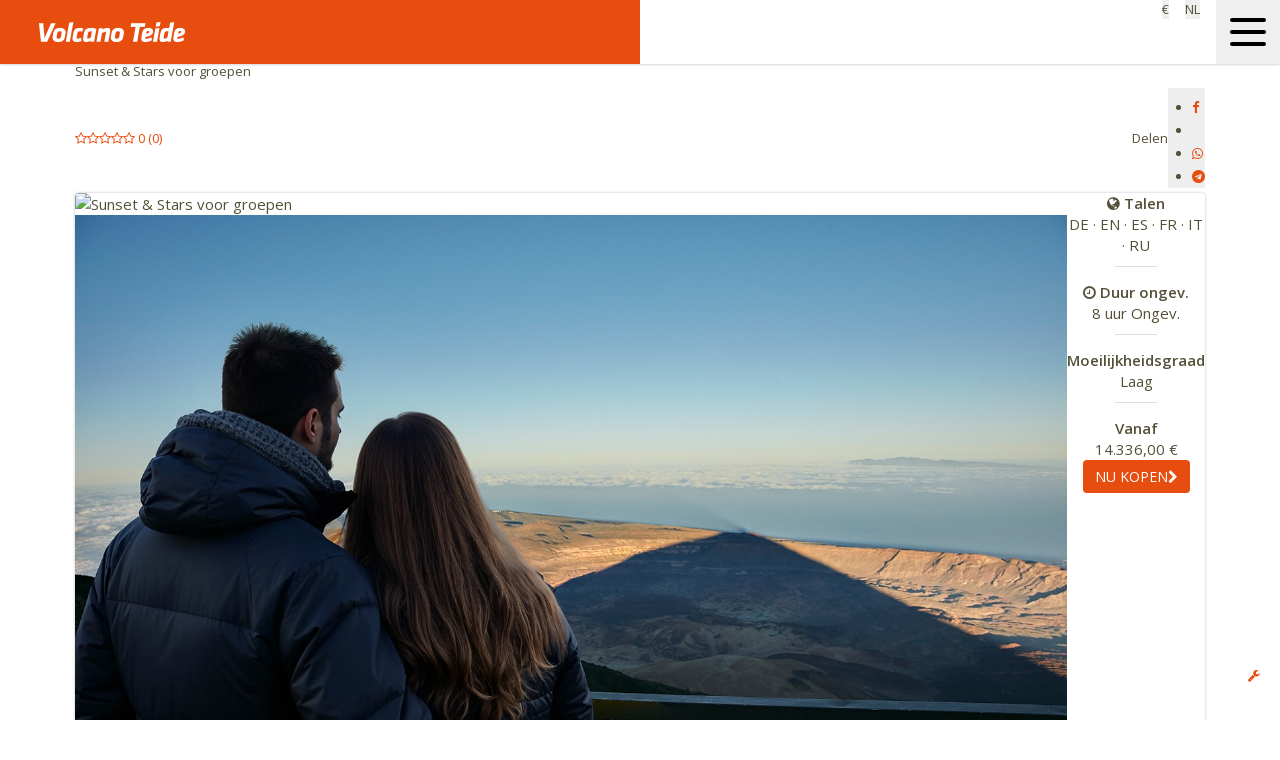

--- FILE ---
content_type: text/css
request_url: https://www.volcanoteide.com/_next/static/css/94e2c35b7a8121fe.css
body_size: 371
content:
.volcano-alert-wrapper{padding:12px 10px;margin:0 15px 10px;border-radius:4px;background-color:var(--light-e);align-items:center;display:flex;p{margin-bottom:0}.volcano-alert-icon{padding:4px 6px;border-radius:4px;background-color:var(--light-a);.fa{color:var(--light-f);font-size:24px}}.volcano-alert-content{margin-left:10px}&.notice-msg{background-color:unset;border:1px solid var(--primary);max-width:600px;margin:20px auto 10px;flex-direction:column;.volcano-alert-icon{position:relative;width:100%;&:after,i{content:"";position:absolute;inset:0;background-color:var(--light-f);z-index:0;width:34px;height:34px;top:-26px;left:50%;transform:translateX(-50%)}&:after,i{border-radius:50%}i{background-color:unset;filter:var(--f-primary);width:28px;height:28px;z-index:1}}.volcano-alert-content{margin-left:0!important;padding:2px 6px 6px;text-align:center;font-weight:600;color:var(--primary)}}&.success-msg{background-color:var(--success-background);border:1px solid var(--success-border);.volcano-alert-icon{background-color:var(--success-2)}}&.question-msg{background-color:var(--question-background);border:1px solid var(--question-border);.volcano-alert-icon{background-color:var(--question)}}&.info-msg{background-color:var(--info-background);border:1px solid var(--info-border);.volcano-alert-icon{background-color:var(--info)}}&.error-msg{background-color:var(--error-background);border:1px solid var(--error-border);.volcano-alert-icon{background-color:var(--error)}}}@media (max-width:768px){.volcano-alert-wrapper{align-items:flex-start;&.notice-msg{margin:20px 20px 10px}.volcano-alert-icon{.fa{font-size:20px;position:relative;margin-right:5px;&:before{position:absolute;top:-18px;left:-7px}}}}}

--- FILE ---
content_type: text/css
request_url: https://www.volcanoteide.com/_next/static/css/f4d75cb6027a328f.css
body_size: 15767
content:
body{font-family:var(--base-font-family);font-size:var(--base-font-size);color:var(--base-color)}html{scroll-behavior:smooth}.volcano-link,a{color:var(--a-color);text-decoration:var(--a-text-decoration);cursor:pointer}.volcano-link:hover,a:hover{color:var(--a-hover-color);text-decoration:var(--a-hover-text-decoration)}button[disabled]{cursor:not-allowed!important}.h1,.h2,.h2-terciary,.h3,.h4,.h5,.h6,h1,h2,h3,h4,h5,h6{font-weight:500}.h2-terciary{font-family:Tinos,serif;font-size:22px;margin:-10px auto 12px;font-style:italic;color:var(--tertiary);text-align:center;padding-left:1rem;padding-right:1rem;line-height:26px}hr{border-color:var(--light-d);margin:10px auto 15px!important;max-width:30%}p{text-align:justify}blockquote,p{margin:0 0 20px}blockquote{padding:10px 20px;font-size:17.5px;border-left:5px solid var(--light-e)}.font-bold,b,dt,strong{font-weight:600!important}dd,dt{line-height:1.428571429}ul{list-style:disc;padding:.5rem 0 0 1.5rem}ul li{line-height:23px}.grid{column-gap:var(--grid-spacing-x);row-gap:var(--grid-spacing-y)}.filter-primary{filter:var(--f-primary)}.filter-secondary{filter:var(--f-secondary)}.filter-white{filter:var(--f-white)}.filter-light{filter:var(--f-light)}.filter-light-gray{filter:var(--f-light-gray)}.filter-medium-gray{filter:var(--f-medium-gray)}.filter-dark-gray{filter:var(--f-dark-gray)}.filter-black{filter:var(--f-black)}.filter-rating{filter:var(--f-rating)}.divider:not(.w-full),.elements-container>.element.row:not(.w-full),.page.error>div:not(.w-full),footer>.section:not(.w-full){width:100%;max-width:var(--elements-container-width);margin:auto;padding:.7rem 1.25rem}.page.error>div:not(.w-full){max-width:750px}.divider{padding:.25rem 0 0!important}.affix{position:fixed;top:0}.element.banner{padding:10px 0 30px;.overlay-images{position:absolute;top:50%;left:6%;right:6%;height:80%;transform:translateY(-50%);pointer-events:none;justify-content:space-between;picture{position:relative;width:auto;img{width:auto;&.bottom,&.top{max-height:50%}&.bottom{margin-top:44%}}}}}label{font-size:14px;font-weight:600}label.form-field-check-label{font-weight:400!important;cursor:pointer;>input{margin-right:5px}}input:not([type=radio]):not([type=checkbox]),select,textarea{margin-top:2px!important;outline:none;border:1px solid var(--input-border-color)!important;transition:box-shadow .3s ease,border-color .3s ease;border-radius:var(--input-radius)!important;width:100%;height:var(--input-height)!important;color:var(--input-color);background-color:var(--input-background-color);&:focus{box-shadow:0 0 5px var(--primary-rgb-50)}}select{appearance:none;-webkit-appearance:none;-moz-appearance:none;background:var(--light-f) url('data:image/svg+xml;utf8,<svg xmlns="http://www.w3.org/2000/svg" viewBox="0 0 24 24" fill="gray"><path d="M7 10l5 5 5-5z"/></svg>') no-repeat right 10px center;background-size:16px;padding-right:5px;padding-left:10px;background-color:var(--input-background-color)}select option{&:hover{background-color:var(--primary);color:var(--light-f)}&:checked{background-color:var(--light-d);color:var(--input-color)}}input:not([type=radio]):not([type=checkbox]):not([name*=phone]),textarea{padding:.5rem .75rem!important}.intl-tel-input .flag-dropdown{margin-top:2px;height:var(--input-height)}textarea{line-height:1.5em;height:calc(1.5em * 4.7)!important;overflow-y:auto}input[type=tel]{padding-left:48px!important}input[type=radio]{appearance:none;border:1px solid var(--base-color);border-radius:50%;position:relative;cursor:pointer;height:14px;width:14px;min-width:14px;margin-right:2px}input[type=radio]:checked{content:"";background-color:var(--light-f);border-color:var(--primary);&:after{content:"";display:block;width:8px;height:8px;border-radius:50%;background-color:var(--primary);position:absolute;top:50%;left:50%;transform:translate(-50%,-50%)}}input[type=checkbox]{border:1px solid var(--light-c)}input[type=checkbox]:checked{background-color:var(--primary);border-color:transparent}.select-field{font-family:var(--base-font-family);font-size:14px;.select__control{min-height:var(--input-height);height:var(--input-height);box-shadow:none!important;margin-top:2px!important;outline:none;border:1px solid var(--input-border-color)!important;transition:box-shadow .3s ease,border-color .3s ease;border-radius:var(--input-radius)!important;width:100%;color:var(--input-color)}.select__value-container{margin:0;padding:0 6px}.select__input-container{display:block;margin:0;padding:0;height:var(--input-height);input{border:none!important;padding:0!important;&:focus{border:none!important;box-shadow:none!important}}}.select__indicators{height:100%;cursor:pointer;.select__indicator-separator{display:none}}.select__menu{background-color:var(--light-f);border:1px solid var(--input-border-color);border-radius:var(--input-radius);box-shadow:0 4px 6px rgba(0,0,0,.1);margin-top:-1px}.select__menu-list{padding:0}.select__option{padding:8px 12px;cursor:pointer}.select__option--is-focused,.select__option:hover{background-color:var(--primary);color:var(--light-f)}.select__option--is-selected{background-color:var(--light-d);color:var(--input-color)}&:focus{box-shadow:0 0 5px var(--primary-rgb-50);.select__input-container input{border:none!important;box-shadow:none!important}}}.form-field-error{display:inline-block;color:var(--error);margin-top:.5rem;font-weight:400!important}.msg-success{color:var(--success-2);margin-top:.5rem}.no-padding{padding:0!important}.volcano-button,a.cta-orange1{padding:6px 12px;font-family:var(--base-font-family);background-color:var(--primary);color:var(--light-f);border-radius:4px;text-align:center;display:inline-block;margin:0 auto;text-transform:uppercase;font-size:.875rem;transition:background-color .2s ease;cursor:pointer}a{&.cta{border-radius:10px;display:inline-block;transition:all .25s ease;&.cta-orange1:active,&.cta-orange1:hover{background-color:var(--primary-hover);text-decoration:none}}&.cta-orange1{text-transform:none}&.cta-xl{font-size:18px;padding:9px 20px 10px}}.label{display:inline;padding:.2em .6em .3em;font-size:75%;font-weight:600;line-height:1;color:var(--light-f);text-align:center;white-space:nowrap;vertical-align:baseline;border-radius:.25em}.label-danger{background-color:var(--label-danger)}.label-success{background-color:var(--label-success)}.volcano-button:active,.volcano-button:hover:not([disabled]){background-color:var(--active);color:var(--light-f);text-decoration:none}.volcano-button[disabled]{opacity:.5;cursor:default}.volcano-button.small{font-size:12px!important;line-height:12px!important;padding:5px 10px!important;text-transform:uppercase!important}.volcano-buttons-group,.volcano-links-group{margin:0 auto;width:100%;&:not(.vertical){display:flex;flex-wrap:wrap;column-gap:var(--grid-spacing-x);row-gap:var(--grid-spacing-y);.volcano-button-wrapper,.volcano-link-wrapper{width:100%;padding:0;.volcano-button,.volcano-link{text-transform:unset;font-size:16px;width:100%;height:100%;line-height:34px}&:not(.w-full){flex:1 1 calc(48%)}}}}.table{width:100%;margin-bottom:20px}.volcano-table{border-collapse:collapse;width:100%;color:var(--light-a)}.volcano-table th{padding:.75rem;text-align:left;vertical-align:bottom;font-size:.875rem;font-weight:400;color:var(--light-a);text-transform:uppercase}.table-custom tr{border-top:1px solid var(--light-e)!important;border-bottom:1px solid var(--light-e)!important}.volcano-table td,.volcano-table tr:nth-child(2n){background-color:var(--light-f)}.volcano-table td{border:none;padding:.75rem;color:var(--black)}.volcano-select input{border:none!important;height:20px!important;cursor:pointer}.volcano-select button{cursor:pointer;text-transform:uppercase}.heading-1,.heading-2{color:var(--primary);font-weight:600;line-height:1.1;margin-bottom:3px;margin-top:20px;padding:10px 0}.heading-1{font-size:18px}.heading-2{font-size:14px}.img-responsive{max-width:100%}.text-center{text-align:center}.flag-list{.flag-iso{border-radius:.25rem;border:1px solid var(--primary);padding:.25rem .375rem;font-size:.75rem;color:var(--tertiary-dark);margin-top:.25rem;margin-left:.25rem;background-color:var(--light-f);text-transform:uppercase}}.weekdays{background:var(--dark-gold-5);margin:2px 0;overflow:hidden;padding:8px 15px 10px;column-gap:var(--grid-spacing-x);i{margin-top:5px;margin-left:20px;margin-right:-8px;padding:.5rem;background-image:var(--img-calendar-days);background-size:contain;background-repeat:no-repeat;background-position:50%;filter:var(--f-dark-gray);position:relative;&:not(.hidden){display:inline}}.days-container{margin-left:0;column-gap:var(--grid-spacing-x);.day{background:var(--light-f);list-style:none;padding:0 8px;border-radius:8px;display:inline-block;font-size:13px;font-weight:600;margin-bottom:5px;margin-top:5px;line-height:24px}}}.product-tags{display:flex!important;column-gap:15px;>div{background:var(--light-f);color:var(--tertiary);display:flex;border-radius:4px;font-size:11px;font-weight:600;line-height:15px;padding:2px 5px;position:relative;i{border-radius:50%;font-size:15px;left:2px;padding:4px!important;position:absolute;top:-2px;filter:unset!important;margin-left:-10px}&.tag-premium{border:1px solid var(--primary);color:var(--primary);text-transform:uppercase;padding-left:20px;i{background-color:var(--primary);color:var(--light-f)}}}}.container-mobile{display:none!important}.cookies-button{display:block;position:fixed;z-index:7;top:unset;bottom:35px;right:20px;a{width:30px;height:30px;display:block;font:36px/100% var(--font-family-secondary);text-transform:uppercase;text-decoration:none;color:var(--light-f);transition:1s;background:var(--primary);border-radius:50%;opacity:.6;text-align:center;border:1px solid var(--light-f);i{line-height:22px;font-size:16px;position:relative;top:-10px}&:hover{opacity:1}}}.back-top{display:block;position:fixed;z-index:7;top:unset;bottom:70px;right:20px;opacity:0;visibility:hidden;transition:opacity .5s ease-in-out;a{width:30px;height:30px;display:block;font:36px/100% var(--font-family-secondary);text-transform:uppercase;text-decoration:none;color:var(--light-f);transition:1s;background:var(--primary);border-radius:50%;opacity:.6;text-align:center;border:1px solid var(--light-f);i{line-height:22px;font-size:16px;position:relative;top:-10px}&:hover{opacity:1}}&.affix{opacity:1;visibility:visible}}.map-canvas{position:relative;overflow:hidden}.bubble-button-link-left{background-color:var(--light-d);border:5px solid var(--light-d);border-radius:30px;display:flex;font-size:15px;font-weight:700;padding:33px 25px;text-align:center;max-width:70%;margin:15px 15px 0 0;&:after{content:"";position:absolute;transform:translateX(-155%);width:50px;height:50px;background-color:var(--light-d);clip-path:polygon(0 100%,100% 0,100% 100%)}}.bubble-button-link-right{background-color:var(--light-d);border:5px solid var(--light-d);border-radius:30px;display:flex;font-size:15px;font-weight:700;padding:33px 25px;text-align:center;max-width:70%;position:relative;margin:15px 0 0;height:fit-content;&:after{content:"";position:absolute;right:-55px;top:50%;transform:translateY(-50%);width:50px;height:50px;background-color:var(--light-d);clip-path:polygon(0 0,100% 100%,0 100%)}}.embed-responsive{display:block;padding:0;position:relative;aspect-ratio:16/9;.embed-responsive-item,embed,iframe,object{height:100%;width:100%}}.rich-text iframe[src*=youtube]{aspect-ratio:16/9;height:100%;width:100%}.ytp-cued-thumbnail-overlay-image{background-size:cover;-moz-background-size:cover;-webkit-background-size:cover;background-position:50%;background-repeat:no-repeat;width:100%;height:100%;position:absolute}.ytp-large-play-button{display:"none !important"}i{&.fa-facebook{content:var(--img-social-facebook)}&.fa-x{content:var(--img-social-x);margin-left:1px}&.fa-whatsapp{content:var(--img-social-whatsapp);margin-left:1px}&.fa-delete,&.fa-document,&.fa-download-square,&.fa-food-menu,&.fa-locker,&.fa-official-icon,&.fa-van{display:inline-block;font-size:1.5em;width:1em;height:1em;background-size:contain;background-repeat:no-repeat;background-position:50%}&.fa-document{background-image:var(--img-document)}&.fa-food-menu{background-image:var(--img-food-menu)}&.fa-van{background-image:var(--img-van)}&.fa-delete{background-image:var(--img-trash)}&.fa-download-square{background-image:var(--img-download)}&.fa-locker{background-image:var(--img-locker)}&.fa-official-icon{background-image:var(--img-official-icon)}&.fa-rotate-45{&:before{-webkit-transform:rotate(-45deg);-moz-transform:rotate(-45deg);-ms-transform:rotate(-45deg);-o-transform:rotate(-45deg);transform:rotate(-45deg)}}&.fa-work{background:var(--img-work-with-us) no-repeat;background-size:463px;display:inline-block;height:42px;width:42px;margin:0 auto 5px 1px;&.fa-teide{background-position:-65px 2px;background-size:435px}&.fa-badge{background-position:-143px 2px}&.fa-tryptic{background-position:-210px 2px}&.fa-exit-bus{background-position:-307px 7px;background-size:500px;width:50px}&.fa-attention{background-position:-351px 0}&.fa-commissions{background-position:-426px 0}&.fa-arrow-dark{background-position:1px -164px;background-size:540px}&.fa-arrow-dark,&.fa-arrow-light{height:60px;margin:0 auto;width:60px}&.fa-arrow-light{background-position-y:0;background-size:540px}}&.fa-li-work{background:var(--img-work-with-us) no-repeat;background-size:440px;display:inline-block;height:50px;left:15px;position:absolute;top:50%;transform:translateY(-50%);width:50px;&.fa-signup{background-position:8px -64px}&.fa-validate{background-position:-62px -64px}&.fa-catalogue{background-position:-132px -64px}&.fa-work-calendar{background-position:-200px -64px}&.fa-commissions{background-position:-400px 4px}&.fa-links{background-position:-268px -64px}&.fa-configuration{background-position:-329px -64px}}}.wi{height:19px;width:19px;display:block;border:none;background-color:transparent;&.weather-1000{background-image:url(/images/icons/weather/clear_day.svg)}&.weather-1001{background-image:url(/images/icons/weather/cloudy.svg)}&.weather-1100{background-image:url(/images/icons/weather/mostly_clear_day.svg)}&.weather-1101{background-image:url(/images/icons/weather/partly_cloudy_day.svg)}&.weather-1102{background-image:url(/images/icons/weather/mostly_cloudy.svg)}&.weather-2000{background-image:url(/images/icons/weather/fog.svg)}&.weather-2100{background-image:url(/images/icons/weather/fog_light.svg)}&.weather-3000{background-image:url(/images/icons/weather/wind_light1.svg)}&.weather-3001{background-image:url(/images/icons/weather/wind1.svg)}&.weather-3002{background-image:url(/images/icons/weather/wind_heavy1.svg)}&.weather-4000{background-image:url(/images/icons/weather/drizzle.svg)}&.weather-4001{background-image:url(/images/icons/weather/rain.svg)}&.weather-4200{background-image:url(/images/icons/weather/rain_light.svg)}&.weather-4201{background-image:url(/images/icons/weather/rain_heavy.svg)}&.weather-5000{background-image:url(/images/icons/weather/snow.svg)}&.weather-5001{background-image:url(/images/icons/weather/flurries.svg)}&.weather-5100{background-image:url(/images/icons/weather/snow_light.svg)}&.weather-5101{background-image:url(/images/icons/weather/snow_heavy.svg)}&.weather-6000{background-image:url(/images/icons/weather/freezing_drizzle.svg)}&.weather-6001{background-image:url(/images/icons/weather/freezing_rain.svg)}&.weather-6200{background-image:url(/images/icons/weather/freezing_rain_light.svg)}&.weather-6201{background-image:url(/images/icons/weather/freezing_rain_heavy.svg)}&.weather-7000{background-image:url(/images/icons/weather/ice_pellets.svg)}&.weather-7101{background-image:url(/images/icons/weather/ice_pellets_heavy.svg)}&.weather-7102{background-image:url(/images/icons/weather/ice_pellets_light.svg)}&.weather-8000{background-image:url(/images/icons/weather/tstorm.svg)}}@media (max-width:991px){.element.banner{.overlay-images{left:3%;right:3%;height:65%}}}@media (max-width:768px){.grid,.volcano-buttons-group,.volcano-links-group{column-gap:var(--grid-spacing-x-md);row-gap:var(--grid-spacing-y-md)}.embed-responsive{aspect-ratio:16/9}.container-mobile{display:unset!important}.container-desktop{display:none}.back-top{z-index:7!important;bottom:95px}.cookies-button{bottom:60px}.weekdays{column-gap:var(--grid-spacing-x-md);i{display:none}.days-container{column-gap:var(--grid-spacing-x-md);margin-left:12px;flex-wrap:wrap}}}:root{--base-font-size:0.8125rem;--base-font-family:var(--font-family-primary);--base-color:var(--tertiary-dark);--a-text-decoration:none;--a-hover-text-decoration:underline;--a-color:var(--primary);--a-hover-color:var(--primary);--input-border-color:var(--light-c);--input-color:var(--tertiary-dark);--input-radius:0.375rem;--input-height:30px;--input-select-height:40px;--input-background-color:var(--input-light-f);--menu-font-family:var(--font-family-primary);--main-menu-level-0-background:var(--light-f);--main-menu-icon-color:#353222;--main-menu-switcher-font-family:var(--font-family-secondary);--grid-spacing-x:10px;--grid-spacing-x-md:10px;--grid-spacing-y:10px;--grid-spacing-y-md:10px;--grid-odd-rows:#f8f8f8;--elements-container-width:1170px;--elements-container-width-lg:970px;--elements-container-width-md:750px;--search-form-font-family:var(--font-family-primary);--priced-elements-icon-color:#efe8d5;--priced-elements-text-shadow:#21150c;--text-image-card-line-color:var(--primary);--text-image-card-line-weight:6px;--buy-crumb-background:#4a4a4a;--buy-crumb-color:var(--light-f);--buy-crumb-active-color:#66e091;--font-family-primary:Open Sans,sans-serif;--font-family-secondary:Helvetica Neue,Helvetica,Arial,sans-serif;--font-family-tertiary:Tinos,serif;--font-family-icons:FontAwesome,serif;--primary:#3cab6a;--primary-light-1:#eefbea;--secondary:#dff2e7;--secondary-hover:#dff2e7;--active:#32a160;--gold-2:#dbdad5;--dark-gold-5:#f6f6ec;--error-2:red;--error-background:#ffecec;--error-border:transparent;--success-1:#519631;--success-2:#3dad6c;--success-light:#e7f3e7;--success-background:#99d6b0;--success-border:transparent;--info:#7e9cd1;--info-light:#e4f1fc;--info-background:#e4f1fc;--info-border:transparent;--question:#c49d0b;--question-light:#fef9e9;--question-background:#fef9e9;--question-border:transparent;--rating-stars:#ffd000;--label-danger:#d9534f;--label-danger-dark:#a94442;--label-success:#5cb85c;--temperature:#2284ff;--temperature-heat:red;--light-0:#000;--light-1:#111;--light-2:#222;--light-3:#333;--light-4:#444;--light-5:#555;--light-6:#666;--light-7:#777;--light-8:#888;--light-9:#999;--light-a:#aaa;--light-b:#bbb;--light-c:#ccc;--light-d:#ddd;--light-e:#eee;--light-f:#fff;--primary-rgb-50:rgba(60,171,106,.5);--light-0-rgb:0,0,0;--light-f-rgb:255,255,255;--f-primary:invert(55%) sepia(47%) saturate(502%) hue-rotate(92deg) brightness(92%) contrast(95%);--f-secondary:invert(94%) sepia(17%) saturate(136%) hue-rotate(87deg) brightness(96%) contrast(98%);--f-white:invert(94%) sepia(12%) saturate(0%) hue-rotate(175deg) brightness(105%) contrast(105%);--f-rating:invert(70%) sepia(99%) saturate(710%) hue-rotate(359deg) brightness(102%) contrast(105%);--f-info:invert(69%) sepia(7%) saturate(2426%) hue-rotate(182deg) brightness(90%) contrast(81%);--f-light:invert(100 %) sepia(0%) saturate(7472%) hue- rotate(121deg) brightness(102%) contrast(102%);--f-light-gray:invert(93%) sepia(0%) saturate(74%) hue-rotate(193deg) brightness(90%) contrast(89%);--f-medium-gray:invert(64%) sepia(1%) saturate(12%) hue-rotate(19deg) brightness(95%) contrast(88%);--f-dark-gray:invert(37%) sepia(35%) saturate(21%) hue-rotate(89deg) brightness(96%) contrast(84%);--f-black:invert(0%) sepia(14%) saturate(7432%) hue-rotate(225deg) brightness(107%) contrast(98%);--img-minus:url(/images/icons/minus.svg);--img-plus:url(/images/icons/plus.svg);--img-calendar-days:url(/images/icons/calendar-days.svg);--img-camera:url(/images/icons/camera.svg);--img-chevron-left:url(/images/icons/chevron-left.svg);--img-chevron-right:url(/images/icons/chevron-right.svg);--img-arrow-long-right:url(/images/icons/arrow-long-right.svg);--img-star:url(/images/icons/star.svg);--img-star-half-solid:url(/images/icons/star-half-solid.svg);--img-star-solid:url(/images/icons/star-solid.svg);--img-check:url(/images/icons/check.svg);--img-clock:url(/images/icons/clock.svg);--img-credit-card:url(/images/icons/credit-card.svg);--img-document:url(/images/icons/document.svg);--img-download:url(/images/icons/download.svg);--img-edit:url(/images/icons/edit.svg);--img-exclamation:url(/images/icons/exclamation.svg);--img-info:url(/images/icons/info.svg);--img-play:url(/images/icons/play.svg);--img-play-circle:url(/images/icons/play-circle.svg);--img-question:url(/images/icons/question.svg);--img-ticket:url(/images/icons/ticket.svg);--img-trash:url(/images/icons/trash.svg);--img-user:url(/images/icons/user.svg);--img-van:url(/images/icons/van.svg);--img-glass:url(/images/icons/glass.svg);--img-locker:url(/images/icons/locker.svg);--img-social-facebook:url(/images/icons/social-facebook.svg);--img-social-x:url(/images/icons/social-x.svg);--img-social-youtube:url(/images/icons/social-youtube.svg);--img-social-instagram:url(/images/icons/social-instagram.svg);--img-social-tiktok:url(/images/icons/social-tiktok.svg);--img-social-whatsapp:url(/images/icons/social-whatsapp.svg);--img-world:url(/images/icons/world.svg);--img-map-marker:url(/images/icons/map-marker.svg);--img-shopping-cart:url(/images/icons/shopping-cart.svg);--img-hand-thumb-up:url(/images/icons/hand-thumb-up.svg);--img-hand-thumb-down:url(/images/icons/hand-thumb-down.svg);--img-food-menu:url(/images/icons/food-menu.svg);--img-shield-check:url(/images/icons/shield-check.svg);--img-official-icon:url(/images/icons/official-icon.svg);--img-work-with-us:url(/images/icons/agencias.svg)}.h-slide{display:flex;flex-wrap:wrap;margin:0;overflow-x:auto;overflow-y:hidden;justify-content:center;.featured-element{flex:1 1 calc(33.333%);max-width:calc(33.333%)}}@media (max-width:768px){.h-slide{flex-wrap:nowrap;justify-content:flex-start;.featured-element{flex:0 0 68%;max-width:68%}}}@font-face{font-family:fontello;src:url(/_next/static/media/fontello.6dc353a0.eot);src:url(/_next/static/media/fontello.6dc353a0.eot#iefix) format("embedded-opentype"),url(/_next/static/media/fontello.37eaa9e2.woff2) format("woff2"),url(/_next/static/media/fontello.9caf86aa.woff) format("woff"),url(/_next/static/media/fontello.42a9b19e.ttf) format("truetype"),url(/_next/static/media/fontello.9bf40fdb.svg#fontello) format("svg");font-weight:400;font-style:normal}[class*=" icon-"]:before,[class^=icon-]:before{font-family:fontello;font-style:normal;font-weight:400;speak:never;display:inline-block;text-decoration:inherit;width:1em;margin-right:.2em;text-align:center;font-variant:normal;text-transform:none;line-height:1em;margin-left:.2em;-webkit-font-smoothing:antialiased;-moz-osx-font-smoothing:grayscale}.icon-ok-circled:before{content:"\e800"}.icon-037-senderismo:before{content:"\e801"}.icon-volcano-icon:before{content:"\e802"}.icon-emo-surprised:before{content:"\e806"}.icon-chrome:before{content:"\e841"}.icon-parking-sign:before{content:"\e845"}.icon-shopping-bag:before{content:"\e846"}.icon-icono-observatorio:before{content:"\e847"}.icon-icono-better:before{content:"\e848"}.icon-icono-descubre:before{content:"\e849"}.icon-icono-prox-tl:before{content:"\e84b"}.icon-icono-activid_1:before{content:"\e84c"}.icon-002-cabina-de-teleferico:before{content:"\f100"}.icon-003-star:before{content:"\f101"}.icon-004-email:before{content:"\f102"}.icon-005-observatorio:before{content:"\f103"}.icon-006-ruta:before{content:"\f104"}.icon-007-camara-de-fotos:before{content:"\f105"}.icon-008-map:before{content:"\f106"}.icon-009-cup:before{content:"\f107"}.icon-011-wedding:before{content:"\f109"}.icon-012-cabina-de-teleferico-1:before{content:"\f10a"}.icon-013-telescopio-1:before{content:"\f10b"}.icon-014-picnic-basket:before{content:"\f10c"}.icon-015-cabina-de-teleferico-2:before{content:"\f10d"}.icon-016-cabina-de-teleferico-3:before{content:"\f10e"}.icon-017-heart:before{content:"\f10f"}.icon-018-observatorio-1:before{content:"\f110"}.icon-019-compass:before{content:"\f111"}.icon-020-fotografia:before{content:"\f112"}.icon-021-visibilidad:before{content:"\f113"}.icon-022-children:before{content:"\f114"}.icon-023-fruit:before{content:"\f115"}.icon-024-castle:before{content:"\f116"}.icon-025-castle-1:before{content:"\f117"}.icon-026-study:before{content:"\f118"}.icon-027-footprints:before{content:"\f119"}.icon-028-transport:before{content:"\f11a"}.icon-029-wine:before{content:"\f11b"}.icon-030-bread:before{content:"\f11c"}.icon-031-hearts:before{content:"\f11d"}.icon-032-distancia:before{content:"\f11e"}.icon-033-distancia-para-viajar-entre-dos-puntos:before{content:"\f11f"}.icon-034-arrows:before{content:"\f120"}.icon-035-camara-de-fotos-1:before{content:"\f121"}.icon-036-receptor-de-telefono:before{content:"\f122"}.icon-star-half-alt:before{content:"\f123"}.icon-038-mochilero-haciendo-senderismo:before{content:"\f124"}.icon-039-cheers:before{content:"\f125"}.icon-040-boleto:before{content:"\f126"}.icon-041-long-arrow-pointing-up:before{content:"\f127"}.icon-042-transporte:before{content:"\f128"}.icon-043-heart-black-shape-for-valentines:before{content:"\f129"}.icon-044-multiple-users-silhouette:before{content:"\f12a"}.icon-045-family-silhouette:before{content:"\f12b"}.icon-046-sign:before{content:"\f12c"}.icon-047-signo-de-interrogacion:before{content:"\f12d"}.icon-048-person:before{content:"\f12e"}.icon-049-hombre-con-mochila-y-baston:before{content:"\f12f"}.icon-050-switch-vertical-orientation-arrows:before{content:"\f130"}.icon-051-landscape-with-mountains:before{content:"\f131"}.icon-052-transporte-1:before{content:"\f132"}.icon-053-round:before{content:"\f133"}.icon-054-sea:before{content:"\f134"}.icon-055-ojo:before{content:"\f135"}.icon-056-telescopio-2:before{content:"\f136"}.icon-057-discuss-issue:before{content:"\f137"}.icon-058-recycable:before{content:"\f138"}.icon-059-stars:before{content:"\f139"}.icon-060-tienda-de-campana:before{content:"\f13a"}.icon-061-corriente-del-rio:before{content:"\f13b"}.icon-062-family-room:before{content:"\f13c"}.icon-063-arrows-1:before{content:"\f13d"}.icon-064-thermometer:before{content:"\f13e"}.icon-065-cable-car:before{content:"\f13f"}.icon-066-house:before{content:"\f140"}.icon-067-observatory:before{content:"\f141"}
/*!
 *  Font Awesome 4.7.0 by @davegandy - http://fontawesome.io - @fontawesome
 *  License - http://fontawesome.io/license (Font: SIL OFL 1.1, CSS: MIT License)
 */@font-face{font-family:FontAwesome;src:url(/_next/static/media/fontawesome-webfont.96a2da9d.eot);src:url(/_next/static/media/fontawesome-webfont.96a2da9d.eot?#iefix&v=4.7.0) format("embedded-opentype"),url(/_next/static/media/fontawesome-webfont.6cb67af0.woff2) format("woff2"),url(/_next/static/media/fontawesome-webfont.c3f9c169.woff) format("woff"),url(/_next/static/media/fontawesome-webfont.af3ac13c.ttf) format("truetype"),url(/_next/static/media/fontawesome-webfont.0308538e.svg#fontawesomeregular) format("svg");font-weight:400;font-style:normal}.fa{display:inline-block;font:normal normal normal 14px/1 FontAwesome;font-size:inherit;text-rendering:auto;-webkit-font-smoothing:antialiased;-moz-osx-font-smoothing:grayscale}.fa-lg{font-size:1.33333333em;line-height:.75em;vertical-align:-15%}.fa-2x{font-size:2em}.fa-3x{font-size:3em}.fa-4x{font-size:4em}.fa-5x{font-size:5em}.fa-fw{width:1.28571429em;text-align:center}.fa-ul{padding-left:0;margin-left:2.14285714em;list-style-type:none}.fa-ul>li{position:relative}.fa-li{position:absolute;left:-2.14285714em;width:2.14285714em;top:.14285714em;text-align:center}.fa-li.fa-lg{left:-1.85714286em}.fa-border{padding:.2em .25em .15em;border:.08em solid #eee;border-radius:.1em}.fa-pull-left{float:left}.fa-pull-right{float:right}.fa.fa-pull-left{margin-right:.3em}.fa.fa-pull-right{margin-left:.3em}.pull-right{float:right}.pull-left{float:left}.fa.pull-left{margin-right:.3em}.fa.pull-right{margin-left:.3em}.fa-spin{-webkit-animation:fa-spin 2s linear infinite;animation:fa-spin 2s linear infinite}.fa-pulse{-webkit-animation:fa-spin 1s steps(8) infinite;animation:fa-spin 1s steps(8) infinite}@-webkit-keyframes fa-spin{0%{-webkit-transform:rotate(0deg);transform:rotate(0deg)}to{-webkit-transform:rotate(359deg);transform:rotate(359deg)}}@keyframes fa-spin{0%{-webkit-transform:rotate(0deg);transform:rotate(0deg)}to{-webkit-transform:rotate(359deg);transform:rotate(359deg)}}.fa-rotate-90{-ms-filter:"progid:DXImageTransform.Microsoft.BasicImage(rotation=1)";-webkit-transform:rotate(90deg);-ms-transform:rotate(90deg);transform:rotate(90deg)}.fa-rotate-180{-ms-filter:"progid:DXImageTransform.Microsoft.BasicImage(rotation=2)";-webkit-transform:rotate(180deg);-ms-transform:rotate(180deg);transform:rotate(180deg)}.fa-rotate-270{-ms-filter:"progid:DXImageTransform.Microsoft.BasicImage(rotation=3)";-webkit-transform:rotate(270deg);-ms-transform:rotate(270deg);transform:rotate(270deg)}.fa-flip-horizontal{-ms-filter:"progid:DXImageTransform.Microsoft.BasicImage(rotation=0, mirror=1)";-webkit-transform:scaleX(-1);-ms-transform:scaleX(-1);transform:scaleX(-1)}.fa-flip-vertical{-ms-filter:"progid:DXImageTransform.Microsoft.BasicImage(rotation=2, mirror=1)";-webkit-transform:scaleY(-1);-ms-transform:scaleY(-1);transform:scaleY(-1)}:root .fa-flip-horizontal,:root .fa-flip-vertical,:root .fa-rotate-180,:root .fa-rotate-270,:root .fa-rotate-90{filter:none}.fa-stack{position:relative;display:inline-block;width:2em;height:2em;line-height:2em;vertical-align:middle}.fa-stack-1x,.fa-stack-2x{position:absolute;left:0;width:100%;text-align:center}.fa-stack-1x{line-height:inherit}.fa-stack-2x{font-size:2em}.fa-inverse{color:#fff}.fa-glass:before{content:"\f000"}.fa-music:before{content:"\f001"}.fa-search:before{content:"\f002"}.fa-envelope-o:before{content:"\f003"}.fa-heart:before{content:"\f004"}.fa-star:before{content:"\f005"}.fa-star-o:before{content:"\f006"}.fa-user:before{content:"\f007"}.fa-film:before{content:"\f008"}.fa-th-large:before{content:"\f009"}.fa-th:before{content:"\f00a"}.fa-th-list:before{content:"\f00b"}.fa-check:before{content:"\f00c"}.fa-close:before,.fa-remove:before,.fa-times:before{content:"\f00d"}.fa-search-plus:before{content:"\f00e"}.fa-search-minus:before{content:"\f010"}.fa-power-off:before{content:"\f011"}.fa-signal:before{content:"\f012"}.fa-cog:before,.fa-gear:before{content:"\f013"}.fa-trash-o:before{content:"\f014"}.fa-home:before{content:"\f015"}.fa-file-o:before{content:"\f016"}.fa-clock-o:before{content:"\f017"}.fa-road:before{content:"\f018"}.fa-download:before{content:"\f019"}.fa-arrow-circle-o-down:before{content:"\f01a"}.fa-arrow-circle-o-up:before{content:"\f01b"}.fa-inbox:before{content:"\f01c"}.fa-play-circle-o:before{content:"\f01d"}.fa-repeat:before,.fa-rotate-right:before{content:"\f01e"}.fa-refresh:before{content:"\f021"}.fa-list-alt:before{content:"\f022"}.fa-lock:before{content:"\f023"}.fa-flag:before{content:"\f024"}.fa-headphones:before{content:"\f025"}.fa-volume-off:before{content:"\f026"}.fa-volume-down:before{content:"\f027"}.fa-volume-up:before{content:"\f028"}.fa-qrcode:before{content:"\f029"}.fa-barcode:before{content:"\f02a"}.fa-tag:before{content:"\f02b"}.fa-tags:before{content:"\f02c"}.fa-book:before{content:"\f02d"}.fa-bookmark:before{content:"\f02e"}.fa-print:before{content:"\f02f"}.fa-camera:before{content:"\f030"}.fa-font:before{content:"\f031"}.fa-bold:before{content:"\f032"}.fa-italic:before{content:"\f033"}.fa-text-height:before{content:"\f034"}.fa-text-width:before{content:"\f035"}.fa-align-left:before{content:"\f036"}.fa-align-center:before{content:"\f037"}.fa-align-right:before{content:"\f038"}.fa-align-justify:before{content:"\f039"}.fa-list:before{content:"\f03a"}.fa-dedent:before,.fa-outdent:before{content:"\f03b"}.fa-indent:before{content:"\f03c"}.fa-video-camera:before{content:"\f03d"}.fa-image:before,.fa-photo:before,.fa-picture-o:before{content:"\f03e"}.fa-pencil:before{content:"\f040"}.fa-map-marker:before{content:"\f041"}.fa-adjust:before{content:"\f042"}.fa-tint:before{content:"\f043"}.fa-edit:before,.fa-pencil-square-o:before{content:"\f044"}.fa-share-square-o:before{content:"\f045"}.fa-check-square-o:before{content:"\f046"}.fa-arrows:before{content:"\f047"}.fa-step-backward:before{content:"\f048"}.fa-fast-backward:before{content:"\f049"}.fa-backward:before{content:"\f04a"}.fa-play:before{content:"\f04b"}.fa-pause:before{content:"\f04c"}.fa-stop:before{content:"\f04d"}.fa-forward:before{content:"\f04e"}.fa-fast-forward:before{content:"\f050"}.fa-step-forward:before{content:"\f051"}.fa-eject:before{content:"\f052"}.fa-chevron-left:before{content:"\f053"}.fa-chevron-right:before{content:"\f054"}.fa-plus-circle:before{content:"\f055"}.fa-minus-circle:before{content:"\f056"}.fa-times-circle:before{content:"\f057"}.fa-check-circle:before{content:"\f058"}.fa-question-circle:before{content:"\f059"}.fa-info-circle:before{content:"\f05a"}.fa-crosshairs:before{content:"\f05b"}.fa-times-circle-o:before{content:"\f05c"}.fa-check-circle-o:before{content:"\f05d"}.fa-ban:before{content:"\f05e"}.fa-arrow-left:before{content:"\f060"}.fa-arrow-right:before{content:"\f061"}.fa-arrow-up:before{content:"\f062"}.fa-arrow-down:before{content:"\f063"}.fa-mail-forward:before,.fa-share:before{content:"\f064"}.fa-expand:before{content:"\f065"}.fa-compress:before{content:"\f066"}.fa-plus:before{content:"\f067"}.fa-minus:before{content:"\f068"}.fa-asterisk:before{content:"\f069"}.fa-exclamation-circle:before{content:"\f06a"}.fa-gift:before{content:"\f06b"}.fa-leaf:before{content:"\f06c"}.fa-fire:before{content:"\f06d"}.fa-eye:before{content:"\f06e"}.fa-eye-slash:before{content:"\f070"}.fa-exclamation-triangle:before,.fa-warning:before{content:"\f071"}.fa-plane:before{content:"\f072"}.fa-calendar:before{content:"\f073"}.fa-random:before{content:"\f074"}.fa-comment:before{content:"\f075"}.fa-magnet:before{content:"\f076"}.fa-chevron-up:before{content:"\f077"}.fa-chevron-down:before{content:"\f078"}.fa-retweet:before{content:"\f079"}.fa-shopping-cart:before{content:"\f07a"}.fa-folder:before{content:"\f07b"}.fa-folder-open:before{content:"\f07c"}.fa-arrows-v:before{content:"\f07d"}.fa-arrows-h:before{content:"\f07e"}.fa-bar-chart-o:before,.fa-bar-chart:before{content:"\f080"}.fa-twitter-square:before{content:"\f081"}.fa-facebook-square:before{content:"\f082"}.fa-camera-retro:before{content:"\f083"}.fa-key:before{content:"\f084"}.fa-cogs:before,.fa-gears:before{content:"\f085"}.fa-comments:before{content:"\f086"}.fa-thumbs-o-up:before{content:"\f087"}.fa-thumbs-o-down:before{content:"\f088"}.fa-star-half:before{content:"\f089"}.fa-heart-o:before{content:"\f08a"}.fa-sign-out:before{content:"\f08b"}.fa-linkedin-square:before{content:"\f08c"}.fa-thumb-tack:before{content:"\f08d"}.fa-external-link:before{content:"\f08e"}.fa-sign-in:before{content:"\f090"}.fa-trophy:before{content:"\f091"}.fa-github-square:before{content:"\f092"}.fa-upload:before{content:"\f093"}.fa-lemon-o:before{content:"\f094"}.fa-phone:before{content:"\f095"}.fa-square-o:before{content:"\f096"}.fa-bookmark-o:before{content:"\f097"}.fa-phone-square:before{content:"\f098"}.fa-twitter:before{content:"\f099"}.fa-facebook-f:before,.fa-facebook:before{content:"\f09a"}.fa-github:before{content:"\f09b"}.fa-unlock:before{content:"\f09c"}.fa-credit-card:before{content:"\f09d"}.fa-feed:before,.fa-rss:before{content:"\f09e"}.fa-hdd-o:before{content:"\f0a0"}.fa-bullhorn:before{content:"\f0a1"}.fa-bell:before{content:"\f0f3"}.fa-certificate:before{content:"\f0a3"}.fa-hand-o-right:before{content:"\f0a4"}.fa-hand-o-left:before{content:"\f0a5"}.fa-hand-o-up:before{content:"\f0a6"}.fa-hand-o-down:before{content:"\f0a7"}.fa-arrow-circle-left:before{content:"\f0a8"}.fa-arrow-circle-right:before{content:"\f0a9"}.fa-arrow-circle-up:before{content:"\f0aa"}.fa-arrow-circle-down:before{content:"\f0ab"}.fa-globe:before{content:"\f0ac"}.fa-wrench:before{content:"\f0ad"}.fa-tasks:before{content:"\f0ae"}.fa-filter:before{content:"\f0b0"}.fa-briefcase:before{content:"\f0b1"}.fa-arrows-alt:before{content:"\f0b2"}.fa-group:before,.fa-users:before{content:"\f0c0"}.fa-chain:before,.fa-link:before{content:"\f0c1"}.fa-cloud:before{content:"\f0c2"}.fa-flask:before{content:"\f0c3"}.fa-cut:before,.fa-scissors:before{content:"\f0c4"}.fa-copy:before,.fa-files-o:before{content:"\f0c5"}.fa-paperclip:before{content:"\f0c6"}.fa-floppy-o:before,.fa-save:before{content:"\f0c7"}.fa-square:before{content:"\f0c8"}.fa-bars:before,.fa-navicon:before,.fa-reorder:before{content:"\f0c9"}.fa-list-ul:before{content:"\f0ca"}.fa-list-ol:before{content:"\f0cb"}.fa-strikethrough:before{content:"\f0cc"}.fa-underline:before{content:"\f0cd"}.fa-table:before{content:"\f0ce"}.fa-magic:before{content:"\f0d0"}.fa-truck:before{content:"\f0d1"}.fa-pinterest:before{content:"\f0d2"}.fa-pinterest-square:before{content:"\f0d3"}.fa-google-plus-square:before{content:"\f0d4"}.fa-google-plus:before{content:"\f0d5"}.fa-money:before{content:"\f0d6"}.fa-caret-down:before{content:"\f0d7"}.fa-caret-up:before{content:"\f0d8"}.fa-caret-left:before{content:"\f0d9"}.fa-caret-right:before{content:"\f0da"}.fa-columns:before{content:"\f0db"}.fa-sort:before,.fa-unsorted:before{content:"\f0dc"}.fa-sort-desc:before,.fa-sort-down:before{content:"\f0dd"}.fa-sort-asc:before,.fa-sort-up:before{content:"\f0de"}.fa-envelope:before{content:"\f0e0"}.fa-linkedin:before{content:"\f0e1"}.fa-rotate-left:before,.fa-undo:before{content:"\f0e2"}.fa-gavel:before,.fa-legal:before{content:"\f0e3"}.fa-dashboard:before,.fa-tachometer:before{content:"\f0e4"}.fa-comment-o:before{content:"\f0e5"}.fa-comments-o:before{content:"\f0e6"}.fa-bolt:before,.fa-flash:before{content:"\f0e7"}.fa-sitemap:before{content:"\f0e8"}.fa-umbrella:before{content:"\f0e9"}.fa-clipboard:before,.fa-paste:before{content:"\f0ea"}.fa-lightbulb-o:before{content:"\f0eb"}.fa-exchange:before{content:"\f0ec"}.fa-cloud-download:before{content:"\f0ed"}.fa-cloud-upload:before{content:"\f0ee"}.fa-user-md:before{content:"\f0f0"}.fa-stethoscope:before{content:"\f0f1"}.fa-suitcase:before{content:"\f0f2"}.fa-bell-o:before{content:"\f0a2"}.fa-coffee:before{content:"\f0f4"}.fa-cutlery:before{content:"\f0f5"}.fa-file-text-o:before{content:"\f0f6"}.fa-building-o:before{content:"\f0f7"}.fa-hospital-o:before{content:"\f0f8"}.fa-ambulance:before{content:"\f0f9"}.fa-medkit:before{content:"\f0fa"}.fa-fighter-jet:before{content:"\f0fb"}.fa-beer:before{content:"\f0fc"}.fa-h-square:before{content:"\f0fd"}.fa-plus-square:before{content:"\f0fe"}.fa-angle-double-left:before{content:"\f100"}.fa-angle-double-right:before{content:"\f101"}.fa-angle-double-up:before{content:"\f102"}.fa-angle-double-down:before{content:"\f103"}.fa-angle-left:before{content:"\f104"}.fa-angle-right:before{content:"\f105"}.fa-angle-up:before{content:"\f106"}.fa-angle-down:before{content:"\f107"}.fa-desktop:before{content:"\f108"}.fa-laptop:before{content:"\f109"}.fa-tablet:before{content:"\f10a"}.fa-mobile-phone:before,.fa-mobile:before{content:"\f10b"}.fa-circle-o:before{content:"\f10c"}.fa-quote-left:before{content:"\f10d"}.fa-quote-right:before{content:"\f10e"}.fa-spinner:before{content:"\f110"}.fa-circle:before{content:"\f111"}.fa-mail-reply:before,.fa-reply:before{content:"\f112"}.fa-github-alt:before{content:"\f113"}.fa-folder-o:before{content:"\f114"}.fa-folder-open-o:before{content:"\f115"}.fa-smile-o:before{content:"\f118"}.fa-frown-o:before{content:"\f119"}.fa-meh-o:before{content:"\f11a"}.fa-gamepad:before{content:"\f11b"}.fa-keyboard-o:before{content:"\f11c"}.fa-flag-o:before{content:"\f11d"}.fa-flag-checkered:before{content:"\f11e"}.fa-terminal:before{content:"\f120"}.fa-code:before{content:"\f121"}.fa-mail-reply-all:before,.fa-reply-all:before{content:"\f122"}.fa-star-half-empty:before,.fa-star-half-full:before,.fa-star-half-o:before{content:"\f123"}.fa-location-arrow:before{content:"\f124"}.fa-crop:before{content:"\f125"}.fa-code-fork:before{content:"\f126"}.fa-chain-broken:before,.fa-unlink:before{content:"\f127"}.fa-question:before{content:"\f128"}.fa-info:before{content:"\f129"}.fa-exclamation:before{content:"\f12a"}.fa-superscript:before{content:"\f12b"}.fa-subscript:before{content:"\f12c"}.fa-eraser:before{content:"\f12d"}.fa-puzzle-piece:before{content:"\f12e"}.fa-microphone:before{content:"\f130"}.fa-microphone-slash:before{content:"\f131"}.fa-shield:before{content:"\f132"}.fa-calendar-o:before{content:"\f133"}.fa-fire-extinguisher:before{content:"\f134"}.fa-rocket:before{content:"\f135"}.fa-maxcdn:before{content:"\f136"}.fa-chevron-circle-left:before{content:"\f137"}.fa-chevron-circle-right:before{content:"\f138"}.fa-chevron-circle-up:before{content:"\f139"}.fa-chevron-circle-down:before{content:"\f13a"}.fa-html5:before{content:"\f13b"}.fa-css3:before{content:"\f13c"}.fa-anchor:before{content:"\f13d"}.fa-unlock-alt:before{content:"\f13e"}.fa-bullseye:before{content:"\f140"}.fa-ellipsis-h:before{content:"\f141"}.fa-ellipsis-v:before{content:"\f142"}.fa-rss-square:before{content:"\f143"}.fa-play-circle:before{content:"\f144"}.fa-ticket:before{content:"\f145"}.fa-minus-square:before{content:"\f146"}.fa-minus-square-o:before{content:"\f147"}.fa-level-up:before{content:"\f148"}.fa-level-down:before{content:"\f149"}.fa-check-square:before{content:"\f14a"}.fa-pencil-square:before{content:"\f14b"}.fa-external-link-square:before{content:"\f14c"}.fa-share-square:before{content:"\f14d"}.fa-compass:before{content:"\f14e"}.fa-caret-square-o-down:before,.fa-toggle-down:before{content:"\f150"}.fa-caret-square-o-up:before,.fa-toggle-up:before{content:"\f151"}.fa-caret-square-o-right:before,.fa-toggle-right:before{content:"\f152"}.fa-eur:before,.fa-euro:before{content:"\f153"}.fa-gbp:before{content:"\f154"}.fa-dollar:before,.fa-usd:before{content:"\f155"}.fa-inr:before,.fa-rupee:before{content:"\f156"}.fa-cny:before,.fa-jpy:before,.fa-rmb:before,.fa-yen:before{content:"\f157"}.fa-rouble:before,.fa-rub:before,.fa-ruble:before{content:"\f158"}.fa-krw:before,.fa-won:before{content:"\f159"}.fa-bitcoin:before,.fa-btc:before{content:"\f15a"}.fa-file:before{content:"\f15b"}.fa-file-text:before{content:"\f15c"}.fa-sort-alpha-asc:before{content:"\f15d"}.fa-sort-alpha-desc:before{content:"\f15e"}.fa-sort-amount-asc:before{content:"\f160"}.fa-sort-amount-desc:before{content:"\f161"}.fa-sort-numeric-asc:before{content:"\f162"}.fa-sort-numeric-desc:before{content:"\f163"}.fa-thumbs-up:before{content:"\f164"}.fa-thumbs-down:before{content:"\f165"}.fa-youtube-square:before{content:"\f166"}.fa-youtube:before{content:"\f167"}.fa-xing:before{content:"\f168"}.fa-xing-square:before{content:"\f169"}.fa-youtube-play:before{content:"\f16a"}.fa-dropbox:before{content:"\f16b"}.fa-stack-overflow:before{content:"\f16c"}.fa-instagram:before{content:"\f16d"}.fa-flickr:before{content:"\f16e"}.fa-adn:before{content:"\f170"}.fa-bitbucket:before{content:"\f171"}.fa-bitbucket-square:before{content:"\f172"}.fa-tumblr:before{content:"\f173"}.fa-tumblr-square:before{content:"\f174"}.fa-long-arrow-down:before{content:"\f175"}.fa-long-arrow-up:before{content:"\f176"}.fa-long-arrow-left:before{content:"\f177"}.fa-long-arrow-right:before{content:"\f178"}.fa-apple:before{content:"\f179"}.fa-windows:before{content:"\f17a"}.fa-android:before{content:"\f17b"}.fa-linux:before{content:"\f17c"}.fa-dribbble:before{content:"\f17d"}.fa-skype:before{content:"\f17e"}.fa-foursquare:before{content:"\f180"}.fa-trello:before{content:"\f181"}.fa-female:before{content:"\f182"}.fa-male:before{content:"\f183"}.fa-gittip:before,.fa-gratipay:before{content:"\f184"}.fa-sun-o:before{content:"\f185"}.fa-moon-o:before{content:"\f186"}.fa-archive:before{content:"\f187"}.fa-bug:before{content:"\f188"}.fa-vk:before{content:"\f189"}.fa-weibo:before{content:"\f18a"}.fa-renren:before{content:"\f18b"}.fa-pagelines:before{content:"\f18c"}.fa-stack-exchange:before{content:"\f18d"}.fa-arrow-circle-o-right:before{content:"\f18e"}.fa-arrow-circle-o-left:before{content:"\f190"}.fa-caret-square-o-left:before,.fa-toggle-left:before{content:"\f191"}.fa-dot-circle-o:before{content:"\f192"}.fa-wheelchair:before{content:"\f193"}.fa-vimeo-square:before{content:"\f194"}.fa-try:before,.fa-turkish-lira:before{content:"\f195"}.fa-plus-square-o:before{content:"\f196"}.fa-space-shuttle:before{content:"\f197"}.fa-slack:before{content:"\f198"}.fa-envelope-square:before{content:"\f199"}.fa-wordpress:before{content:"\f19a"}.fa-openid:before{content:"\f19b"}.fa-bank:before,.fa-institution:before,.fa-university:before{content:"\f19c"}.fa-graduation-cap:before,.fa-mortar-board:before{content:"\f19d"}.fa-yahoo:before{content:"\f19e"}.fa-google:before{content:"\f1a0"}.fa-reddit:before{content:"\f1a1"}.fa-reddit-square:before{content:"\f1a2"}.fa-stumbleupon-circle:before{content:"\f1a3"}.fa-stumbleupon:before{content:"\f1a4"}.fa-delicious:before{content:"\f1a5"}.fa-digg:before{content:"\f1a6"}.fa-pied-piper-pp:before{content:"\f1a7"}.fa-pied-piper-alt:before{content:"\f1a8"}.fa-drupal:before{content:"\f1a9"}.fa-joomla:before{content:"\f1aa"}.fa-language:before{content:"\f1ab"}.fa-fax:before{content:"\f1ac"}.fa-building:before{content:"\f1ad"}.fa-child:before{content:"\f1ae"}.fa-paw:before{content:"\f1b0"}.fa-spoon:before{content:"\f1b1"}.fa-cube:before{content:"\f1b2"}.fa-cubes:before{content:"\f1b3"}.fa-behance:before{content:"\f1b4"}.fa-behance-square:before{content:"\f1b5"}.fa-steam:before{content:"\f1b6"}.fa-steam-square:before{content:"\f1b7"}.fa-recycle:before{content:"\f1b8"}.fa-automobile:before,.fa-car:before{content:"\f1b9"}.fa-cab:before,.fa-taxi:before{content:"\f1ba"}.fa-tree:before{content:"\f1bb"}.fa-spotify:before{content:"\f1bc"}.fa-deviantart:before{content:"\f1bd"}.fa-soundcloud:before{content:"\f1be"}.fa-database:before{content:"\f1c0"}.fa-file-pdf-o:before{content:"\f1c1"}.fa-file-word-o:before{content:"\f1c2"}.fa-file-excel-o:before{content:"\f1c3"}.fa-file-powerpoint-o:before{content:"\f1c4"}.fa-file-image-o:before,.fa-file-photo-o:before,.fa-file-picture-o:before{content:"\f1c5"}.fa-file-archive-o:before,.fa-file-zip-o:before{content:"\f1c6"}.fa-file-audio-o:before,.fa-file-sound-o:before{content:"\f1c7"}.fa-file-movie-o:before,.fa-file-video-o:before{content:"\f1c8"}.fa-file-code-o:before{content:"\f1c9"}.fa-vine:before{content:"\f1ca"}.fa-codepen:before{content:"\f1cb"}.fa-jsfiddle:before{content:"\f1cc"}.fa-life-bouy:before,.fa-life-buoy:before,.fa-life-ring:before,.fa-life-saver:before,.fa-support:before{content:"\f1cd"}.fa-circle-o-notch:before{content:"\f1ce"}.fa-ra:before,.fa-rebel:before,.fa-resistance:before{content:"\f1d0"}.fa-empire:before,.fa-ge:before{content:"\f1d1"}.fa-git-square:before{content:"\f1d2"}.fa-git:before{content:"\f1d3"}.fa-hacker-news:before,.fa-y-combinator-square:before,.fa-yc-square:before{content:"\f1d4"}.fa-tencent-weibo:before{content:"\f1d5"}.fa-qq:before{content:"\f1d6"}.fa-wechat:before,.fa-weixin:before{content:"\f1d7"}.fa-paper-plane:before,.fa-send:before{content:"\f1d8"}.fa-paper-plane-o:before,.fa-send-o:before{content:"\f1d9"}.fa-history:before{content:"\f1da"}.fa-circle-thin:before{content:"\f1db"}.fa-header:before{content:"\f1dc"}.fa-paragraph:before{content:"\f1dd"}.fa-sliders:before{content:"\f1de"}.fa-share-alt:before{content:"\f1e0"}.fa-share-alt-square:before{content:"\f1e1"}.fa-bomb:before{content:"\f1e2"}.fa-futbol-o:before,.fa-soccer-ball-o:before{content:"\f1e3"}.fa-tty:before{content:"\f1e4"}.fa-binoculars:before{content:"\f1e5"}.fa-plug:before{content:"\f1e6"}.fa-slideshare:before{content:"\f1e7"}.fa-twitch:before{content:"\f1e8"}.fa-yelp:before{content:"\f1e9"}.fa-newspaper-o:before{content:"\f1ea"}.fa-wifi:before{content:"\f1eb"}.fa-calculator:before{content:"\f1ec"}.fa-paypal:before{content:"\f1ed"}.fa-google-wallet:before{content:"\f1ee"}.fa-cc-visa:before{content:"\f1f0"}.fa-cc-mastercard:before{content:"\f1f1"}.fa-cc-discover:before{content:"\f1f2"}.fa-cc-amex:before{content:"\f1f3"}.fa-cc-paypal:before{content:"\f1f4"}.fa-cc-stripe:before{content:"\f1f5"}.fa-bell-slash:before{content:"\f1f6"}.fa-bell-slash-o:before{content:"\f1f7"}.fa-trash:before{content:"\f1f8"}.fa-copyright:before{content:"\f1f9"}.fa-at:before{content:"\f1fa"}.fa-eyedropper:before{content:"\f1fb"}.fa-paint-brush:before{content:"\f1fc"}.fa-birthday-cake:before{content:"\f1fd"}.fa-area-chart:before{content:"\f1fe"}.fa-pie-chart:before{content:"\f200"}.fa-line-chart:before{content:"\f201"}.fa-lastfm:before{content:"\f202"}.fa-lastfm-square:before{content:"\f203"}.fa-toggle-off:before{content:"\f204"}.fa-toggle-on:before{content:"\f205"}.fa-bicycle:before{content:"\f206"}.fa-bus:before{content:"\f207"}.fa-ioxhost:before{content:"\f208"}.fa-angellist:before{content:"\f209"}.fa-cc:before{content:"\f20a"}.fa-ils:before,.fa-shekel:before,.fa-sheqel:before{content:"\f20b"}.fa-meanpath:before{content:"\f20c"}.fa-buysellads:before{content:"\f20d"}.fa-connectdevelop:before{content:"\f20e"}.fa-dashcube:before{content:"\f210"}.fa-forumbee:before{content:"\f211"}.fa-leanpub:before{content:"\f212"}.fa-sellsy:before{content:"\f213"}.fa-shirtsinbulk:before{content:"\f214"}.fa-simplybuilt:before{content:"\f215"}.fa-skyatlas:before{content:"\f216"}.fa-cart-plus:before{content:"\f217"}.fa-cart-arrow-down:before{content:"\f218"}.fa-diamond:before{content:"\f219"}.fa-ship:before{content:"\f21a"}.fa-user-secret:before{content:"\f21b"}.fa-motorcycle:before{content:"\f21c"}.fa-street-view:before{content:"\f21d"}.fa-heartbeat:before{content:"\f21e"}.fa-venus:before{content:"\f221"}.fa-mars:before{content:"\f222"}.fa-mercury:before{content:"\f223"}.fa-intersex:before,.fa-transgender:before{content:"\f224"}.fa-transgender-alt:before{content:"\f225"}.fa-venus-double:before{content:"\f226"}.fa-mars-double:before{content:"\f227"}.fa-venus-mars:before{content:"\f228"}.fa-mars-stroke:before{content:"\f229"}.fa-mars-stroke-v:before{content:"\f22a"}.fa-mars-stroke-h:before{content:"\f22b"}.fa-neuter:before{content:"\f22c"}.fa-genderless:before{content:"\f22d"}.fa-facebook-official:before{content:"\f230"}.fa-pinterest-p:before{content:"\f231"}.fa-whatsapp:before{content:"\f232"}.fa-server:before{content:"\f233"}.fa-user-plus:before{content:"\f234"}.fa-user-times:before{content:"\f235"}.fa-bed:before,.fa-hotel:before{content:"\f236"}.fa-viacoin:before{content:"\f237"}.fa-train:before{content:"\f238"}.fa-subway:before{content:"\f239"}.fa-medium:before{content:"\f23a"}.fa-y-combinator:before,.fa-yc:before{content:"\f23b"}.fa-optin-monster:before{content:"\f23c"}.fa-opencart:before{content:"\f23d"}.fa-expeditedssl:before{content:"\f23e"}.fa-battery-4:before,.fa-battery-full:before,.fa-battery:before{content:"\f240"}.fa-battery-3:before,.fa-battery-three-quarters:before{content:"\f241"}.fa-battery-2:before,.fa-battery-half:before{content:"\f242"}.fa-battery-1:before,.fa-battery-quarter:before{content:"\f243"}.fa-battery-0:before,.fa-battery-empty:before{content:"\f244"}.fa-mouse-pointer:before{content:"\f245"}.fa-i-cursor:before{content:"\f246"}.fa-object-group:before{content:"\f247"}.fa-object-ungroup:before{content:"\f248"}.fa-sticky-note:before{content:"\f249"}.fa-sticky-note-o:before{content:"\f24a"}.fa-cc-jcb:before{content:"\f24b"}.fa-cc-diners-club:before{content:"\f24c"}.fa-clone:before{content:"\f24d"}.fa-balance-scale:before{content:"\f24e"}.fa-hourglass-o:before{content:"\f250"}.fa-hourglass-1:before,.fa-hourglass-start:before{content:"\f251"}.fa-hourglass-2:before,.fa-hourglass-half:before{content:"\f252"}.fa-hourglass-3:before,.fa-hourglass-end:before{content:"\f253"}.fa-hourglass:before{content:"\f254"}.fa-hand-grab-o:before,.fa-hand-rock-o:before{content:"\f255"}.fa-hand-paper-o:before,.fa-hand-stop-o:before{content:"\f256"}.fa-hand-scissors-o:before{content:"\f257"}.fa-hand-lizard-o:before{content:"\f258"}.fa-hand-spock-o:before{content:"\f259"}.fa-hand-pointer-o:before{content:"\f25a"}.fa-hand-peace-o:before{content:"\f25b"}.fa-trademark:before{content:"\f25c"}.fa-registered:before{content:"\f25d"}.fa-creative-commons:before{content:"\f25e"}.fa-gg:before{content:"\f260"}.fa-gg-circle:before{content:"\f261"}.fa-tripadvisor:before{content:"\f262"}.fa-odnoklassniki:before{content:"\f263"}.fa-odnoklassniki-square:before{content:"\f264"}.fa-get-pocket:before{content:"\f265"}.fa-wikipedia-w:before{content:"\f266"}.fa-safari:before{content:"\f267"}.fa-chrome:before{content:"\f268"}.fa-firefox:before{content:"\f269"}.fa-opera:before{content:"\f26a"}.fa-internet-explorer:before{content:"\f26b"}.fa-television:before,.fa-tv:before{content:"\f26c"}.fa-contao:before{content:"\f26d"}.fa-500px:before{content:"\f26e"}.fa-amazon:before{content:"\f270"}.fa-calendar-plus-o:before{content:"\f271"}.fa-calendar-minus-o:before{content:"\f272"}.fa-calendar-times-o:before{content:"\f273"}.fa-calendar-check-o:before{content:"\f274"}.fa-industry:before{content:"\f275"}.fa-map-pin:before{content:"\f276"}.fa-map-signs:before{content:"\f277"}.fa-map-o:before{content:"\f278"}.fa-map:before{content:"\f279"}.fa-commenting:before{content:"\f27a"}.fa-commenting-o:before{content:"\f27b"}.fa-houzz:before{content:"\f27c"}.fa-vimeo:before{content:"\f27d"}.fa-black-tie:before{content:"\f27e"}.fa-fonticons:before{content:"\f280"}.fa-reddit-alien:before{content:"\f281"}.fa-edge:before{content:"\f282"}.fa-credit-card-alt:before{content:"\f283"}.fa-codiepie:before{content:"\f284"}.fa-modx:before{content:"\f285"}.fa-fort-awesome:before{content:"\f286"}.fa-usb:before{content:"\f287"}.fa-product-hunt:before{content:"\f288"}.fa-mixcloud:before{content:"\f289"}.fa-scribd:before{content:"\f28a"}.fa-pause-circle:before{content:"\f28b"}.fa-pause-circle-o:before{content:"\f28c"}.fa-stop-circle:before{content:"\f28d"}.fa-stop-circle-o:before{content:"\f28e"}.fa-shopping-bag:before{content:"\f290"}.fa-shopping-basket:before{content:"\f291"}.fa-hashtag:before{content:"\f292"}.fa-bluetooth:before{content:"\f293"}.fa-bluetooth-b:before{content:"\f294"}.fa-percent:before{content:"\f295"}.fa-gitlab:before{content:"\f296"}.fa-wpbeginner:before{content:"\f297"}.fa-wpforms:before{content:"\f298"}.fa-envira:before{content:"\f299"}.fa-universal-access:before{content:"\f29a"}.fa-wheelchair-alt:before{content:"\f29b"}.fa-question-circle-o:before{content:"\f29c"}.fa-blind:before{content:"\f29d"}.fa-audio-description:before{content:"\f29e"}.fa-volume-control-phone:before{content:"\f2a0"}.fa-braille:before{content:"\f2a1"}.fa-assistive-listening-systems:before{content:"\f2a2"}.fa-american-sign-language-interpreting:before,.fa-asl-interpreting:before{content:"\f2a3"}.fa-deaf:before,.fa-deafness:before,.fa-hard-of-hearing:before{content:"\f2a4"}.fa-glide:before{content:"\f2a5"}.fa-glide-g:before{content:"\f2a6"}.fa-sign-language:before,.fa-signing:before{content:"\f2a7"}.fa-low-vision:before{content:"\f2a8"}.fa-viadeo:before{content:"\f2a9"}.fa-viadeo-square:before{content:"\f2aa"}.fa-snapchat:before{content:"\f2ab"}.fa-snapchat-ghost:before{content:"\f2ac"}.fa-snapchat-square:before{content:"\f2ad"}.fa-pied-piper:before{content:"\f2ae"}.fa-first-order:before{content:"\f2b0"}.fa-yoast:before{content:"\f2b1"}.fa-themeisle:before{content:"\f2b2"}.fa-google-plus-circle:before,.fa-google-plus-official:before{content:"\f2b3"}.fa-fa:before,.fa-font-awesome:before{content:"\f2b4"}.fa-handshake-o:before{content:"\f2b5"}.fa-envelope-open:before{content:"\f2b6"}.fa-envelope-open-o:before{content:"\f2b7"}.fa-linode:before{content:"\f2b8"}.fa-address-book:before{content:"\f2b9"}.fa-address-book-o:before{content:"\f2ba"}.fa-address-card:before,.fa-vcard:before{content:"\f2bb"}.fa-address-card-o:before,.fa-vcard-o:before{content:"\f2bc"}.fa-user-circle:before{content:"\f2bd"}.fa-user-circle-o:before{content:"\f2be"}.fa-user-o:before{content:"\f2c0"}.fa-id-badge:before{content:"\f2c1"}.fa-drivers-license:before,.fa-id-card:before{content:"\f2c2"}.fa-drivers-license-o:before,.fa-id-card-o:before{content:"\f2c3"}.fa-quora:before{content:"\f2c4"}.fa-free-code-camp:before{content:"\f2c5"}.fa-telegram:before{content:"\f2c6"}.fa-thermometer-4:before,.fa-thermometer-full:before,.fa-thermometer:before{content:"\f2c7"}.fa-thermometer-3:before,.fa-thermometer-three-quarters:before{content:"\f2c8"}.fa-thermometer-2:before,.fa-thermometer-half:before{content:"\f2c9"}.fa-thermometer-1:before,.fa-thermometer-quarter:before{content:"\f2ca"}.fa-thermometer-0:before,.fa-thermometer-empty:before{content:"\f2cb"}.fa-shower:before{content:"\f2cc"}.fa-bath:before,.fa-bathtub:before,.fa-s15:before{content:"\f2cd"}.fa-podcast:before{content:"\f2ce"}.fa-window-maximize:before{content:"\f2d0"}.fa-window-minimize:before{content:"\f2d1"}.fa-window-restore:before{content:"\f2d2"}.fa-times-rectangle:before,.fa-window-close:before{content:"\f2d3"}.fa-times-rectangle-o:before,.fa-window-close-o:before{content:"\f2d4"}.fa-bandcamp:before{content:"\f2d5"}.fa-grav:before{content:"\f2d6"}.fa-etsy:before{content:"\f2d7"}.fa-imdb:before{content:"\f2d8"}.fa-ravelry:before{content:"\f2d9"}.fa-eercast:before{content:"\f2da"}.fa-microchip:before{content:"\f2db"}.fa-snowflake-o:before{content:"\f2dc"}.fa-superpowers:before{content:"\f2dd"}.fa-wpexplorer:before{content:"\f2de"}.fa-meetup:before{content:"\f2e0"}.sr-only{position:absolute;width:1px;height:1px;padding:0;margin:-1px;overflow:hidden;clip:rect(0,0,0,0);border:0}.sr-only-focusable:active,.sr-only-focusable:focus{position:static;width:auto;height:auto;margin:0;overflow:visible;clip:auto}@font-face{font-family:Tinos;font-style:normal;font-weight:400;src:url(/_next/static/media/tinos-v13-latin-regular.615f5c16.woff2) format("woff2"),url(/_next/static/media/tinos-v13-latin-regular.9853bee8.woff) format("woff"),url(/_next/static/media/tinos-v13-latin-regular.ac0df5c1.ttf) format("truetype"),url(/_next/static/media/tinos-v13-latin-regular.0188a322.eot);src:local("Tinos Regular"),url(/_next/static/media/tinos-v13-latin-regular.0188a322.eot?#iefix) format("embedded-opentype"),url(/_next/static/media/tinos-v13-latin-regular.8a642472.svg#Tinos) format("svg")}@font-face{font-family:Tinos;font-style:italic;font-weight:400;src:url(/_next/static/media/tinos-v13-latin-italic.c74182ad.woff2) format("woff2"),url(/_next/static/media/tinos-v13-latin-italic.df19f3f1.woff) format("woff"),url(/_next/static/media/tinos-v13-latin-italic.1b97561a.ttf) format("truetype"),url(/_next/static/media/tinos-v13-latin-italic.e57b7e3a.eot);src:local("Tinos Italic"),url(/_next/static/media/tinos-v13-latin-italic.e57b7e3a.eot?#iefix) format("embedded-opentype"),url(/_next/static/media/tinos-v13-latin-italic.84b40edf.svg#Tinos) format("svg")}.react-datepicker__tab-loop{.react-datepicker__header{background:#fff;border:none;.react-datepicker__day-names{background:var(--gold);margin-top:6px}.react-datepicker-time__header,.react-datepicker-year-header,.react-datepicker__current-month{color:var(--primary);font-size:13px}}.react-datepicker__day--in-range,.react-datepicker__day--in-selecting-range,.react-datepicker__day--keyboard-selected,.react-datepicker__day--selected,.react-datepicker__month-text--in-range,.react-datepicker__month-text--in-selecting-range,.react-datepicker__month-text--keyboard-selected,.react-datepicker__month-text--selected,.react-datepicker__quarter-text--in-range,.react-datepicker__quarter-text--in-selecting-range,.react-datepicker__quarter-text--keyboard-selected,.react-datepicker__quarter-text--selected,.react-datepicker__year-text--in-range,.react-datepicker__year-text--in-selecting-range,.react-datepicker__year-text--keyboard-selected,.react-datepicker__year-text--selected{background-color:var(--primary);color:var(--secondary)}}.index-of-contents{float:left;border-radius:6px;background:var(--primary-light-1);color:var(--primary);margin:13px 0 32px;padding:25px 40px 4px;>p{color:var(--light-9);margin-bottom:10px}+p{clear:both}h4{font-size:15px}h4,ol,ul{font-weight:600}ol,ul{margin-left:0!important;padding-bottom:1px;li{font-size:15px;color:var(--primary);line-height:21px;margin:8px 0;li{padding-left:40px;font-weight:400}}}ul li{list-style:none inside!important;&:before{content:"."!important;font-size:18px;display:inline-block;font-weight:600;margin-right:5px;position:relative;top:-5px}}}.txt-line{text-align:center;width:85%;margin-left:auto;margin-right:auto;overflow:hidden;span{display:inline-block;position:relative;text-align:center;&:after,&:before{content:"";position:absolute;height:15px;border-bottom:1px solid var(--dark-gold-2);top:0;width:600px}&:before{right:110%;margin-right:15px}&:after{left:110%;margin-left:15px}}}.tags{margin:0;.tag{font-weight:600;display:inline-block;padding:4px 8px;margin:5px 0 3px;font-size:14px;background:var(--primary);color:var(--light-f);border-radius:4px;i{margin-right:5px;font-size:18px;position:relative;top:2px}&.text_better_choice{background:var(--warning);color:var(--primary);i.icon-icono-better{&:before{content:"";margin:0}}}&.coming-soon{background:var(--light-f);color:var(--primary);padding:1px 9px 2px;border:2px solid var(--primary);i.icon-icono-prox-tl{top:1px;&:before{content:"\e84b";font-size:15px;color:var(--primary);margin:0 3px 0 0}}}&.text_official_web{background:var(--light-f);color:var(--primary);border:2px solid var(--primary);i.fa-official-icon{filter:var(--f-primary)!important}}}}html{scroll-padding-top:150px}p{text-align:left}.h1,.h2,.h3,.h4,.h5,.h6,h1,h2,h3,h4,h5,h6{color:inherit;font-family:inherit;font-weight:400;line-height:1.1}.h1,.h2,.h3,h1,h2,h3{margin-bottom:10px;margin-top:20px}.h4,.h5,.h6,h4,h5,h6{margin-bottom:10px;margin-top:10px}.page-content-wrapper{padding:0}.header.search-wrapper{position:relative;height:74px;.msearch-container{display:flex;justify-content:center;background:var(--dark-gold-2);.mega-search{background:var(--dark-gold-2);padding:26px 20px}form.mega-search-form{.form-element{background:transparent;&.select button,.react-datepicker__input-container>input{border:1px solid var(--tertiary)!important;color:var(--tertiary);&::placeholder{color:var(--tertiary)}}i.fa-calendar{color:var(--tertiary)}}}}}.volcano-modal{.content{border:2px solid var(--primary);box-shadow:0 5px 15px rgba(var(--light-0-rgb),.5);border-radius:6px;outline:none;.header{overflow:hidden;padding:8px 15px 5px!important;text-align:left;h2{margin:0;line-height:1.428571429;font-size:18px!important}.close{font-size:28px!important;margin-top:-2px}}.body{padding:20px!important;p{margin:0 0 10px!important;font-size:14px!important;text-align:left!important;line-height:1.428571429}}}}.volcano-alert-wrapper{padding:5px 10px!important;color:var(--tertiary-dark);.volcano-alert-icon{padding:0;background-color:transparent!important;i{font-size:24px}}.volcano-alert-content{margin-left:5px!important}&.success-msg .fa:before{color:var(--success-2)}&.question-msg .fa:before{color:var(--question)}&.info-msg .fa:before{color:var(--info)}&.error-msg .fa:before{color:var(--error-2)}}.collapsible-panel{.body .panel{max-height:0!important;height:auto!important;transform:translateY(11px);transition:max-height .8s ease,margin .8s ease!important;opacity:1!important;padding:10px 20px;margin-top:-10px;margin-bottom:-10px;&:not(.hidden-trs){margin-bottom:10px!important}}}.buy-crumb-wrapper{top:46px}.availability-calendar{.react-datepicker{.react-datepicker__day:not(.react-datepicker__day--disabled){color:var(--primary)}}}.font-ivar .like-h1,.font-ivar .like-h1 p,.font-ivar p{letter-spacing:.03em}@media (max-width:768px){html{scroll-padding-top:40px}.header.search-wrapper{height:185px;form.mega-search-form{.form-element{background:transparent}}}}@font-face{font-family:Ivar Display;src:local("Ivar Display Bold"),local("IvarDisplay-Bold"),url(/_next/static/media/IvarDisplay-Bold.de0770c4.otf) format("opentype");font-weight:700;font-style:normal;font-display:swap}@font-face{font-family:Ivar Display;src:local("Ivar Display SemiBold"),local("IvarDisplay-SemiBold"),url(/_next/static/media/IvarDisplay-SemiBold.9431f42d.otf) format("opentype");font-weight:600;font-style:normal;font-display:swap}@font-face{font-family:Ivar Display;src:local("Ivar Display Medium"),local("IvarDisplay-Medium"),url(/_next/static/media/IvarDisplay-Medium.fde71c6c.otf) format("opentype");font-weight:500;font-style:normal;font-display:swap}:root{--logo-border:#f0edda;--input-radius:2px;--input-height:34px;--primary:#e74d0f;--primary-hover:#9f3a0a;--primary-light-1:#fbedea;--secondary:#faf9f2;--secondary-hover:#f0edda;--tertiary:#766f33;--tertiary-dark:#545139;--active:#e9640c;--disabled:#f8f8f8;--black:#5f5f5f;--gold:#f0edda;--dark-gold:#e1dbb6;--dark-gold-2:#e5e5e1;--dark-gold-3:#f7f7f4;--dark-gold-4:#c0ba88;--dark-gold-5:#f6f6ec62;--error:#f0506e;--error-light:#ffecec;--error-border:red;--success-2:green;--success-background:#e7f3e7;--success-border:green;--warning:#ffe900;--info-border:#7e9cd1;--question-border:#c49d0b;--rating:#0088c1;--give-teide-yellow-green:#e1e2ac;--give-teide-green:#deecb7;--give-teide-pink:#f5c3ce;--give-teide-light-blue:#bedae5;--sustainable-teide-primary:#88ac48;--sustainable-teide-secondary:#795c3a;--teide-today-lines:#da5900;--buy-crumb-active-color:#ff7950;--primary-rgb-50:rgba(233,78,27,.5);--f-primary:invert(36%) sepia(60%) saturate(2197%) hue-rotate(357deg) brightness(94%) contrast(93%);--f-secondary:invert(100%) sepia(87%) saturate(390%) hue-rotate(297deg) brightness(106%) contrast(96%)}.menu-standalone{position:relative;margin-left:20px}.main-menu-wrapper{&.hidden{display:block}}div.main-menu{position:static;height:95%;background:var(--main-menu-level-0-background);margin-left:-18px;margin-top:2px;ul.level-0{display:flex;padding:0;height:100%;>li{color:var(--tertiary-dark);position:unset;display:flex;align-items:center;&.fa-ticket:before,&.icon-064-thermometer:before,&.icon-icono-descubre:before,&[class*=" icon-"]:before,&[class^=icon-]:before{font-size:105%;margin-top:-1px;margin-right:0;color:var(--main-menu-icon-color)}&.icon-icono-descubre{&:before{margin-right:3px}}&.icon-icono-activid_1{font-size:125%}&.fa-ticket{&:before{font-size:115%;margin-right:2px}a{font-family:var(--menu-font-family)}}&.icon-volcano-icon{&:before{font-size:85%;margin-right:3px;margin-top:2px}}&.fa-search{&:before{content:""}>a{text-decoration:none;&:before{content:"\f002";text-decoration:none;font-size:115%;margin-top:1px}>span{display:none}}}&:hover{color:var(--primary);cursor:pointer;overflow:hidden;ul.level-1{display:flex}>a{&:after{content:"";position:absolute;left:38%;bottom:-15px;transform:translateX(-62%);width:0;height:0;border-left:5px solid transparent;border-right:5px solid transparent;border-bottom:5px solid var(--primary);pointer-events:none}}}>a{padding-left:2px;position:relative;&:hover{filter:none}}}li{display:flex;padding:2px;&:has(.level-1){>a{pointer-events:none}}a{color:unset;margin:auto;&:hover{text-decoration:underline;filter:none}i{display:none}}}ul.level-1{color:var(--secondary);position:absolute;flex-direction:row;justify-content:center;z-index:999;&:before{border-top:1px solid var(--primary);background:#4a4a4a;opacity:.95;content:" ";height:100%;position:absolute;left:0;top:0;margin-left:-1000px;width:50000px;z-index:-1}li{margin-top:0;padding:0 4px;align-items:center;i{padding:0;margin:0;filter:none}a{padding-left:8px;font-size:12px;&:hover{text-decoration:underline;color:var(--light-f)}}}&:has(.level-2){>li{margin-left:20px;margin-right:20px;margin-top:6px;flex-direction:column;>a{pointer-events:none;display:inline-block;width:100%;font-size:14px;font-weight:600;padding:0 0 8px;margin:10px auto 5px;border-bottom:1px solid #737373;&:hover{text-decoration:none}}.level-2{display:flex}}}ul.level-2{position:static;flex-direction:column;padding-top:4px;>li{margin-top:4px}}}}}@media (min-width:768px){.main-menu-wrapper{div.main-menu{ul.level-0{li{ul.level-1{li{padding:6px 12px;i{font-size:16px}}}&.icon-volcano-icon{ul.level-1{flex-wrap:wrap;justify-content:flex-start;li{flex:0 0 25%;padding:6px 12px}}}&.icon-064-thermometer{ul.level-1{flex-wrap:wrap;justify-content:center;margin-left:40px;li{flex:0 0 20%;i:before{font-size:125%}a{flex-grow:1;text-align:left}}}}&.icon-047-signo-de-interrogacion{ul.level-1{li{width:33%;display:grid;justify-items:center;&:first-child{border-right:1px dotted var(--light-8)}&:before{font-size:20px;margin-bottom:8px;margin-right:10px}}}}}}}}}@media only screen and (max-width:991px){.main-menu-wrapper{div.main-menu{ul.level-0{>li{&.icon-064-thermometer{ul.level-1{margin-left:0!important}}}}}}}@media (max-width:768px),only screen and (max-width:991px){.main-menu-wrapper{top:46px;right:0;z-index:999;left:0;display:none;position:absolute;bottom:0;height:100%;transition:max-height .3s ease-out;max-height:0;color:var(--tertiary-dark);overflow-y:scroll;&.block{display:block;max-height:100vh;height:100vh}div.main-menu{background:none;margin-left:0;height:100%;ul.level-0{flex-direction:column;>li{border-bottom:1px dotted var(--light-a);padding:0;flex-wrap:wrap;&:before{font-size:20px;margin-right:8px}a{font-weight:500;transition:all .25s ease;color:var(--tertiary);display:inline-block;font-size:16px;padding:30px 0;position:relative}>a{color:var(--main-menu-icon-color)}ul.level-1{display:none;position:static!important;flex-basis:100%;background:var(--light-f)!important;border-top:1px solid var(--primary);box-shadow:0 2px 8px 0 rgba(0,0,0,.2);width:100%;color:var(--tertiary-dark);&:before{display:none}flex-direction:column!important;li{margin:0!important;>i{&:before{font-size:17px}}>a{font-family:var(--font-family-tertiary);color:var(--tertiary-dark);padding:5px!important;font-size:13px!important}}&:has(.level-2){background:var(--light-f);>li{>a{font-style:italic;font-size:18px!important;border-bottom:none!important;&:hover{text-decoration:none}}}}ul.level-2{padding:12px 10px 5px;height:auto;li{>a{font-family:var(--font-family-secondary);color:var(--tertiary-dark)}}}}&.active{overflow:visible;&:before,>a{color:var(--primary);&:after{content:"";position:absolute;left:38%;bottom:0;transform:translateX(-62%);width:0;height:0;border-left:5px solid transparent;border-right:5px solid transparent;border-bottom:5px solid var(--primary);pointer-events:none}}ul.level-1{display:flex;align-items:center}}}li{justify-content:center;a{margin:unset;&:hover{text-decoration:none;color:var(--primary)}}&.icon-icono-activid_1{&:before{font-size:150%}}&.icon-064-thermometer{&:before{font-size:175%}}&.icon-volcano-icon{&:before{font-size:100%}}}}}}}.volcano-opinions-container{max-width:unset!important;.volcano-opinions{max-width:1140px;margin:23px auto;.h2-terciary{margin-top:0;width:unset}}}.promo-widgets{.routes-cta-v,.solar-energy-cta,.teide-legend>div{width:251px}.promo-faqs .text-center,.teide-lover .text-center{justify-items:center}.teide-lover{margin-top:0;.volcano-link-wrapper{width:100%;a{width:100%;img{transition:all .25s ease;&:hover{transform:scale(1.05)}}.text-center{width:100%}.heading-2{background:var(--primary);border-radius:4px;color:var(--light-f);display:inline-block;line-height:1.1;margin-bottom:10px;margin-top:10px;padding:5px 12px 7px;font-weight:400}}}}.promo-faqs{background:var(--primary);border-radius:4px;color:var(--light-f);margin-top:8%;padding:6%;text-align:center;a{.heading-1,.heading-2{color:var(--light-f);font-weight:600;padding:0;margin:10px 0;font-style:normal!important}.heading-1{font-size:16px}.heading-2{font-size:14px}img{width:65px;margin:15px 0;transition:all .5s ease}}&:hover{img{transform:scale(1.2)}}}}@media (max-width:991px){.promo-widgets{.routes-cta-v,.solar-energy-cta,.teide-legend>div{width:unset}}}

--- FILE ---
content_type: text/css
request_url: https://www.volcanoteide.com/_next/static/css/9906c2616d931964.css
body_size: -15
content:
.element.address-map{&.divider{margin-top:20px;margin-bottom:20px;border:0;border-top:1px solid var(--light-e)}h2{text-transform:none;margin-top:30px}}

--- FILE ---
content_type: text/css
request_url: https://www.volcanoteide.com/_next/static/css/2337b9df18102315.css
body_size: 451
content:
.loading{position:fixed;top:0;right:0;bottom:0;left:0;display:flex;flex-direction:column;justify-content:center;background-color:rgba(var(--light-f-rgb),.6);z-index:10000;.lds-ripple{display:inline-block;position:relative;width:100px;height:100px;margin:0 auto;div{position:absolute;border:4px solid var(--primary);opacity:1;border-radius:50%;animation:lds-ripple 1s cubic-bezier(0,.2,.8,1) infinite}div:nth-child(2){animation-delay:-.5s}}}@keyframes lds-ripple{0%{top:46px;left:46px;width:0;height:0;opacity:1}to{top:0;left:0;width:92px;height:92px;opacity:0}}.spinner-container{background:var(--light-f);position:absolute;bottom:0;width:100%;z-index:9;height:150px;small{text-align:center;width:100%;display:block;font-size:11px;margin-top:2px;opacity:.8;z-index:9;margin-left:3px}.spinner-container-bottom{position:relative;background:transparent;padding-bottom:24px;padding-top:10px}.spinner{top:10%;position:relative;margin:auto;width:100%;height:60px;text-align:center;font-size:10px;z-index:99;>div{background-color:var(--light-3);opacity:.7;height:100%;width:5px;display:inline-block;-webkit-animation:sk-stretchdelay 1.2s ease-in-out infinite;animation:sk-stretchdelay 1.2s ease-in-out infinite}.rect{margin-left:1px;margin-right:1px}.rect2{-webkit-animation-delay:-1.1s;animation-delay:-1.1s}.rect3{-webkit-animation-delay:-1s;animation-delay:-1s}.rect4{-webkit-animation-delay:-.9s;animation-delay:-.9s}.rect5{-webkit-animation-delay:-.8s;animation-delay:-.8s}}}@-webkit-keyframes sk-stretchdelay{0%,40%,to{-webkit-transform:scaleY(.4)}20%{-webkit-transform:scaleY(1)}}@keyframes sk-stretchdelay{0%,40%,to{transform:scaleY(.4);-webkit-transform:scaleY(.4)}20%{transform:scaleY(1);-webkit-transform:scaleY(1)}}

--- FILE ---
content_type: text/css
request_url: https://www.volcanoteide.com/_next/static/css/062532e65ca77b8f.css
body_size: 179
content:
.contact-form-widget{background:hsla(0,0%,100%,.8);border-radius:30px;margin:0 auto;padding:0 30px 30px;width:100%;.form-fieldsets-wrapper{padding:15px 20px;margin-top:20px}.form-conditions-wrapper{margin:20px 0 10px;.form-field-condition{margin-bottom:20px}span{font-weight:400}}i.required{color:var(--primary)}.recaptcha{width:304px;height:78px;margin:0 auto}.volcano-button{margin-top:20px;min-width:200px;text-transform:capitalize!important}}@media (max-width:768px){.contact-form-widget{border-radius:15px;margin-left:-5px;margin-right:-5px;padding:10px}}

--- FILE ---
content_type: text/css
request_url: https://www.volcanoteide.com/_next/static/css/19d0e9f25b8e211a.css
body_size: 4413
content:
.content-card{border-radius:4px;box-shadow:0 0 3px 0 rgba(0,0,0,.25);height:auto;overflow:hidden;font-size:15px;color:var(--tertiary-dark);margin-top:-20px!important;>div{&.left{width:75%;height:417px}&.right{width:25%;position:relative;dd,dt{margin:2% 0}.info{padding:6%!important;i{margin-right:2px}dt{font-weight:600;align-items:center;justify-content:center}dd{margin:2% 0;font-size:14px}hr{width:90%;max-width:unset;margin:5% auto!important;border-top:1px dotted var(--dark-gold-4);opacity:.9}}.action{position:absolute;bottom:0;width:100%;padding:7%;background:var(--secondary);.card-item{font-weight:600;dt{font-size:14px;line-height:16px}dd{font-size:35px;font-weight:600;line-height:42px;margin-bottom:6%}}button{width:100%;font-size:16px;padding:3% 3% 4%;text-transform:none!important;transition:padding-left .25s linear;>div{padding:2px 0;i{padding-left:5px}}&:hover{>div{margin-left:5px}i{padding-left:10px}}}}}}}@media (max-width:768px){.content-card{display:none;display:block!important;>div{width:100%!important;&.left{height:auto!important}&.right{>div:first-child{padding-top:3%!important}dl{display:flex;align-items:center;justify-content:center;column-gap:var(--grid-spacing-x-md);padding:0;dd,dt{margin:1% 0;line-height:12px}}.info{padding:0 6%!important;>div dl{display:flex;line-height:12px}}.action{position:relative;padding:0 7% 5%;line-height:20px;.card-item{line-height:40px;dt{line-height:16px}dd{margin-top:12px;font-size:22px;line-height:24px}}button{padding:3%}}}}}}.icon-list{display:grid;column-gap:var(--grid-spacing-x);row-gap:var(--grid-spacing-y);color:var(--tertiary-dark);.items{margin:0 1rem;.item{margin:1% 0;dl{margin:0;padding-left:20px;dt{font-size:14px;font-weight:600}dd{font-size:13px}}i{font-size:36px;color:var(--primary);&.fa-ticket{rotate:-15}}}}&.horizontal{justify-content:center;.items{margin:0 1.5rem 1rem;display:flex;>div{flex:1}}}}@media (max-width:768px){.icon-list .items{display:grid!important;margin:.5rem;.item{display:grid;text-align:center;dl{padding-left:0;dd{font-size:13px}}i{font-size:24px;margin-bottom:10px}}}}.sections-content{margin-top:-22px;nav{.sections-menu-wrapper{background-color:var(--secondary);ul{background-color:var(--secondary);box-sizing:border-box;border-radius:4px;overflow:hidden;padding:0;li{font-size:13px;text-align:center;text-transform:uppercase;transition:background-color .25s ease;display:flex;a{color:var(--tertiary-dark);font-weight:600;padding:9px 15px;line-height:20px}&:hover{a{color:unset;text-decoration:none}&:not(.active){background-color:var(--secondary-hover)}}&.active{background-color:var(--primary);color:var(--light-f);a{color:unset}}}}}&.affix{background-color:var(--light-f);border-top:1px solid var(--primary-top);box-shadow:-5px 11px 5px -11px rgba(0,0,0,.3);left:50%;padding-top:47px;top:46px;transform:translateX(-50%);width:100%;z-index:8;ul{max-width:var(--elements-container-width);margin:0 auto}}}.banner{margin-top:30px;margin-bottom:-20px;justify-items:center}.sections-wrapper{column-gap:var(--grid-spacing-x);row-gap:var(--grid-spacing-y);margin-top:40px;main{width:75%;&:not(:has(+sidebar)){width:100%!important}h4.hack,h4.like-h4{color:var(--primary);font-size:16px!important;margin-bottom:10px;margin-top:3px}p{font-size:13px;line-height:24px;margin:0 0 8px}ul{list-style:outside}.index-of-contents{p{color:var(--light-5);font-size:15px!important}ul{padding-left:0}}.summary{font-size:14px;line-height:24px;.volcano-button{font-weight:600;margin-top:25px;&:hover{color:var(--light-f);text-decoration:none;background-color:var(--primary-hover)}}>div:not(.panel){margin:0 14px}.panel{background:var(--secondary);border:1px solid var(--dark-gold);border-radius:10px;overflow:hidden;margin:40px 0 60px;padding:20px;.main,.secondary{padding:0 15px}.heading{color:var(--primary);font-size:18px;margin-bottom:12px;margin-top:5px}ul{padding-top:0;margin-bottom:5px;padding-left:30px;li{font-size:13px;margin-bottom:5px;line-height:24px;position:relative}}}}.sections{.section{>h2{border-top:1px solid var(--primary);color:var(--primary);font-size:22px;font-style:italic;font-weight:600;margin:40px 0 14px;padding:10px;text-align:center;text-transform:uppercase}.content-list{.collapsible-panel{border-top:2px solid var(--primary);min-height:46px;h4{font-size:14px;font-weight:600}.header{h3{color:var(--tertiary-dark);font-weight:600;margin:0;padding-right:10px;padding-left:0}>i{font-size:18px;margin-right:10px}.toggle-link{&.link-right{i{color:var(--tertiary-dark)}}}&:hover .toggle-link.link-right i{color:var(--primary)}}.body{.panel{border-top:1px dashed var(--light-c);position:relative;top:1px}}}}}}}aside{width:25%;margin-top:-20px;padding-left:5px;.heading-1{width:100%;border-top:1px solid var(--primary);font-style:italic;padding:10px}}}.mobile-buttons{display:none}}@media only screen and (max-width:768px){.sections-content{nav{display:none;&.affix{background:var(--primary);border-radius:0;display:block;height:50px;margin-left:-1px;padding-top:0;position:fixed;ul{display:none}}}.sections-wrapper{display:block;aside,main{width:100%}aside{padding:20px}}.mobile-buttons{display:flex;opacity:0;padding:3vw 4vw;position:fixed;top:unset;bottom:0;left:0;transition:all .25s ease;width:100vw;z-index:8!important;a:hover{background-color:var(--primary);color:var(--light-f);text-decoration:unset}&.affix{opacity:1;top:unset}}}}.experience-sections{.summary .panel{ul{list-style:none}li:before{font-family:var(--font-family-icons);color:var(--primary);content:"\f105";left:-10px;position:absolute}.secondary>div:first-child{ul li:before{color:var(--success-1);content:"\f00c";left:-18px}}.secondary>div:last-child{.heading{margin-top:15px}ul li:before{color:var(--light-8);content:"\f00d";left:-18px}}}.section-wrapper{.heading-top{scroll-margin-top:50px;height:5px;>span{visibility:hidden}}&.section-book{.header{.experience-product{column-gap:30px}.weekdays-tags{display:flex;background:var(--dark-gold-5);align-items:center;.weekdays{background-color:transparent}}.panel-price{width:18%;text-align:center;.volcano-button{margin-top:8px;margin-bottom:5px;width:95%;text-transform:none!important;font-size:16px}.price{margin-top:10px;font-size:16px;line-height:16px;color:var(--primary);>span:last-child{font-weight:600}}}.toggle-link{i{font-size:18px}}}.panel{ul{list-style:none;li{position:relative;&:before{font-family:var(--font-family-icons);color:var(--primary);content:"\f105";left:-10px;position:absolute}}}>div:first-child{ul li:before{color:var(--success-1);content:"\f00c";left:-18px}}>div:last-child{.heading{margin-top:15px}ul li:before{color:var(--light-8);content:"\f00d";left:-18px}}}}&.section-address{.content-list>div:first-of-type .collapsible-panel:first-child .panel{padding:0}}&.section-faqs .content-list,&.section-reviews .content-list .collapsible-panel .reviews-list{>a.view-more{font-size:14px;text-decoration:none;color:var(--primary);&:hover{color:var(--primary-hover)}}}&.section-faqs{.content-list{.collapsible-panel{border:none;box-shadow:unset;border-top:unset!important;padding-top:10px;.header{border-bottom:1px dashed var(--light-c);padding-bottom:15px;.toggle-link{display:none}&:hover{h2{color:var(--primary)}}}.body{.panel{border-top:none!important}}}>a.view-more{padding-left:15px}}}&.section-reviews .content-list .collapsible-panel{.review{margin-top:6px;.rating i{color:var(--primary)}}}}}@media only screen and (max-width:768px){.experience-sections{.section-wrapper{&.section-book{.header{padding:12px 30px;.experience-product{display:block;.title-languages,.weekdays-tags{display:block;margin-bottom:15px}.weekdays-tags{justify-items:center;.days-container{margin-left:0;justify-content:center}.product-tags{padding-bottom:15px;flex-wrap:wrap;row-gap:var(--grid-spacing-y-md);justify-content:center}}.panel-price{width:100%;>div{display:flex;>div:first-child{flex:1;order:2}>div:last-child{flex:2;order:1;display:flex;justify-content:center;align-items:center;padding-bottom:5px}}}}}}}}[id^=section-5]{scroll-margin-top:100px}}.priced-elements{.priced-element{a{position:relative;border-radius:6px;box-shadow:0 0 3px 0 rgba(0,0,0,.3);overflow:hidden;transition:transform .2s ease-in-out;transform:scale(1);text-decoration:none;color:var(--light-e);width:100%;img{width:100%}&:hover{transform:scale(1.03);text-decoration:none;color:var(--light-e)}}h2{font-weight:400;padding:7px;overflow:hidden;text-overflow:ellipsis;white-space:nowrap;background-color:var(--primary);text-align:center;text-transform:uppercase;color:var(--light-f);font-size:.875rem;margin-top:0;margin-bottom:0}.priced-element-background{height:216px;border-top-left-radius:5px;border-top-right-radius:5px;background-position:50%;background-repeat:no-repeat;background-size:cover}.priced-element-icons{padding:6px 14px;max-height:205px;overflow:hidden;position:absolute;top:-5px;left:0;right:0;margin-left:15px;i{color:var(--priced-elements-icon-color);position:relative;text-shadow:6px 3px 40px var(--priced-elements-text-shadow),6px 3px 40px var(--priced-elements-text-shadow);top:-5px;&:before{font-size:28px;position:relative;height:60px;margin:13px 7px 0;vertical-align:bottom}&.icon-042-transporte:before{font-size:41px;line-height:30px}&.icon-difficulty-high,&.icon-difficulty-low,&.icon-difficulty-medium{filter:drop-shadow(0 0 1rem var(--priced-elements-text-shadow));-webkit-filter:drop-shadow(0 0 1rem var(--priced-elements-text-shadow));-moz-filter:drop-shadow(0 0 1rem var(--priced-elements-text-shadow));&:before{background-repeat:no-repeat;content:"";position:relative;top:15px;width:33px;margin:0 7px 12px}}&.icon-difficulty-low:before{background-image:url(/images/icons/icon-difficulty1.svg)}&.icon-difficulty-medium:before{background-image:url(/images/icons/icon-difficulty2.svg)}&.icon-difficulty-high:before{background-image:url(/images/icons/icon-difficulty3.svg)}}}.priced-element-tags{overflow:hidden;position:absolute;top:0;left:0;right:0;height:100%;margin-top:-15px;margin-left:18px}.meta-info{display:flex;align-items:center;color:var(--tertiary-dark);>div{display:flex;padding:2px 0;flex-grow:1;justify-content:center;align-items:center}.meta-info-left{border-right:1px dashed var(--dark-gold);>span:not(:last-child){margin-right:3px}i{margin-left:3px;height:14px;width:14px;background-size:cover;background-position:0 0}}.meta-info-right{>span:not(:last-child){margin-right:14px}.price{font-size:20px;font-weight:600}}}}}.rich-text{.volcano-link,a:not(.cta-orange1){color:var(--a-color);text-decoration:var(--a-text-decoration)}.volcano-link:hover,a:hover:not(.cta-orange1){color:var(--a-hover-color);text-decoration:var(--a-hover-text-decoration)}}@media only screen and (max-width:768px){.txt-line{padding:0 40px;width:100%}.txt-line span:after,.txt-line span:before{height:31px;border-bottom:1px solid var(--gold-2)}.txt-line span:before{right:100%!important;margin-right:0!important}.txt-line span:after{left:100%!important;margin-left:0!important}}.msearch-container{background:rgba(33,33,33,.5);padding:14px;text-align:center;width:100%;z-index:3;.mega-search{display:inline-block;font-size:0;margin-top:0}.mega-search select{appearance:none;cursor:pointer}form.mega-search-form{display:flex;width:auto;max-width:840px;text-align:left;.form-element{border-radius:.5rem;font-size:14px;font-weight:400;height:46px;i.fa-calendar{color:var(--primary-light-1);filter:unset;font-size:18px;position:relative;padding:0 8px;top:-10px}&.select button,.react-datepicker__input-container>input,button.volcano-button{padding:8px 24px!important;border-radius:.5rem!important;outline:none;background-color:transparent;border:1px solid var(--light-f);color:var(--light-f);margin-top:0!important;height:100%!important;font-size:16px;width:100%;text-align:left;&::placeholder{color:var(--light-f)}}&.msearch-dropdown{width:40%;min-width:325px;max-width:335px;margin-right:0;button{overflow:hidden;white-space:nowrap;text-overflow:ellipsis}>ul{padding-left:0;padding-right:0;margin-top:-2px;z-index:4;width:98%;li{padding-left:1rem;padding-right:1rem;&:hover{color:var(--light-f);background:var(--primary)}}}}&.msearch-datepicker{min-width:200px;width:40%;margin-right:3px;font-family:var(--search-form-font-family);text-transform:capitalize;gap:0;.react-datepicker-wrapper,.react-datepicker__input-container,>div{height:100%;input{text-transform:lowercase}}.react-datepicker__tab-loop{position:absolute}}&.msearch-button{width:20%;margin-left:6px;button{width:100%;min-width:unset;text-align:center;overflow:hidden;border:1px solid var(--primary);background-color:var(--primary);text-transform:capitalize!important;i{padding:0;font-size:18px;&:before{margin-right:4px}}}}}}}@media only screen and (min-width:768px){.msearch-container{bottom:0;position:absolute}}@media (max-width:768px){.msearch-container{padding:30px 20px;form.mega-search-form{flex-direction:column;.form-element{width:100%!important;margin:.5rem 0!important;padding:0!important;height:52px;background-color:rgba(0,0,0,.2);i.fa-calendar{opacity:.8}&.msearch-dropdown{max-width:100%;>ul{width:100%}}&.msearch-datepicker{gap:8px}&.select button,.react-datepicker__input-container>input,button.volcano-button{font-size:14px}&.msearch-dropdown button,.react-datepicker__input-container>input{font-size:14px;border:1px solid hsla(0,0%,100%,.6)!important}}}}}.compact-elements{>h2{margin-bottom:24px}}.compact-element{max-height:370px;>div{height:100%}.compact-element-link{width:100%;position:relative;border-radius:.125rem;overflow:hidden;transition:transform .15s ease-out;&:hover{transform:scale(1.05);text-decoration:none}picture{width:100%;height:100%;display:inline-block;img{width:100%;height:100%}}}.centered-box{position:absolute;top:50%;left:49%;transform:translate(-48%,-50%);overflow:hidden;border-radius:2px 2px 0 0;.title-box{background:var(--light-f);border-radius:2px 2px 0 0;color:var(--tertiary-dark);font-size:18px;margin:0;padding:10px 19px;text-align:center;text-transform:uppercase}.subtitle-box{margin-bottom:0;font-size:13px;background-color:var(--primary);text-align:center;color:var(--light-f);padding:3px 15px;border-radius:0 0 2px 2px}}}@media only screen and (max-width:768px){.compact-element-link{img{height:auto!important}}}.weather-state-wrapper{background-color:var(--dark-gold-5);position:relative;width:100vw;max-width:none;left:50%;transform:translateX(-50%);table,table td{border:none!important}.title{text-align:center;padding:20px 0}.weather-state{width:100%;max-width:var(--elements-container-width);margin:auto;.grid{column-gap:0}.weather-block{padding-top:15px;padding-bottom:25px;h5,p{text-align:center}h5{font-size:17px;font-weight:600;line-height:20px;margin-bottom:10px;margin-top:0;padding-top:0;&+p{font-size:13px;font-weight:600;margin-bottom:0}}.temperature-wrapper{margin-left:30%;text-align:center;.temperature{background:var(--temperature);border-radius:5px;color:var(--light-f);display:inline-block;font-size:58px;font-weight:400;letter-spacing:-2px;line-height:60px;margin:8px auto;padding:2px 12px 4px 9px}.humidity{font-size:14px;margin:4px auto 2px}.meteo-update{font-size:10px;margin:7px auto 10px}}.forecast{position:relative;margin-right:30%;border-left:1px solid var(--light-8);padding-left:40px;h5{text-align:left;margin-bottom:0}.table{margin-top:-14px;margin-bottom:8px;tbody tr:nth-child(odd){background-color:var(--light-f)}th{font-weight:600}td,th{border:none;text-align:left;font-size:14px;padding:1px 4px;line-height:1.428571429}.fa-minus-circle,.fa-plus-circle{font-size:18px}.fa-plus-circle{color:var(--temperature-heat)}.fa-minus-circle{color:var(--temperature)}}}}}}@media (max-width:991px){.weather-state-wrapper{.temperature-wrapper{margin-left:15%!important}.forecast{margin-right:15%!important}}}@media (max-width:768px){.weather-state-wrapper{.weather-block{h5{font-size:18px!important}.temperature-wrapper{margin-left:unset!important;.temperature{border-radius:3px!important;font-size:85px!important;letter-spacing:-1px!important;line-height:93px!important;padding:2px 19px 4px 15px!important}.humidity{font-size:22px!important;padding-top:8px}.meteo-update{font-size:11px!important}}.forecast{padding-left:20px!important;margin-right:20px!important;border-left:none!important;.table{td{font-size:18px!important}}}}}}.webcam-elements{padding-bottom:40px;.title{text-align:center;padding:20px 0}.h3-wrapper h3>i:before{margin-right:12px}.webcam-item{background:var(--light-f);padding:8px 10px 0;h3{border-bottom:none;color:var(--primary);display:block;font-size:16px;font-style:normal;margin:3px 0 9px;max-width:unset;min-width:unset;padding:0!important;text-align:left}figure{margin:3px 0 0;img{height:auto;width:100%}figcaption,img{overflow:hidden}figcaption{font-size:12px;margin:4px 0 0;padding-bottom:5px;padding-top:3px;text-align:left;justify-content:space-between;align-items:start;.social{display:flex;align-items:center;a{margin:auto 3px;padding:0;border-radius:50%;background-color:var(--primary);color:var(--white);font-size:14px;line-height:26px;transition:color .25s ease;width:22px;height:22px;text-align:center;i{filter:var(--f-white);padding:5px;background-position:50%;background-repeat:no-repeat;background-size:cover;width:100%;height:100%;margin-left:0}}}}}}}@media (max-width:768px){.webcam-elements{.webcams{padding-left:20px;padding-right:20px}}}.switcher{ul{padding:0;li{padding:10px 15px;font-size:12px;border-bottom:1px dotted var(--light-a)}}}.cookie-consent-modal{label{display:none}& .content{& .footer{.volcano-button{margin:15px 5px;text-transform:capitalize!important}.btn-grey,.volcano-button{padding:6px 12px;font-size:14px;min-width:auto!important}.btn-grey{background-color:var(--light-d);color:var(--black)}}}.cookieconsent-description{font-size:14px}}.cookie-configure-modal{overflow:auto;& .content{p{padding-top:5px;padding-bottom:5px}& .footer{display:flex;flex-direction:row;flex-wrap:nowrap;justify-content:flex-end;.volcano-button{margin:15px 5px;text-transform:none!important}.btn-grey,.volcano-button{padding:6px 12px;font-size:14px;min-width:auto!important}.btn-grey{background-color:var(--light-d);color:var(--black)}}}.modal-footer{border-top:1px solid var(--light-e);padding-top:1rem}}@media (max-width:768px){.cookie-configure-modal{& .content{& .footer{display:flex;flex-direction:column;flex-wrap:wrap;justify-content:flex-end;.volcano-button{width:100%;margin:5px;padding:10px 12px}}}}.cookie-consent-modal{& .content{& .footer{display:flex;flex-direction:column;flex-wrap:wrap;justify-content:flex-end;.volcano-button{padding:6px 12px;font-size:14px;margin:5px;text-transform:capitalize!important}}}}}.experience-pickup-widget{width:100%;justify-content:space-between;column-gap:var(--grid-spacing-x);>div{width:48%}.lodgin-info{margin-bottom:10px;.pickup-point{margin-top:20px;>div{font-size:15px;align-items:center;>div{align-items:center;i{width:12px;text-align:center}span{font-weight:600}}span{margin-left:5px}}}}}@media (max-width:768px){.experience-pickup-widget{display:block;>div{width:100%}.availability-calendar{margin-left:-7px;.react-datepicker__day{width:31px;height:31px}}.lodgin-info{.select__menu{position:relative}.pickup-point{>div{display:inline-block;>div{display:inline}}}}}}

--- FILE ---
content_type: application/javascript
request_url: https://www.volcanoteide.com/_next/static/chunks/app/%5Blocale%5D/error-e2f08db524ceb8e3.js
body_size: 708
content:
(self.webpackChunk_N_E=self.webpackChunk_N_E||[]).push([[6816],{38626:function(e,t,n){var r={"./template_de.json":[6290,6290],"./template_en.json":[9334,9334],"./template_es.json":[93590,3590],"./template_fr.json":[36835,6835],"./template_it.json":[45120,5120],"./template_nl.json":[23933,3933],"./template_pl.json":[11432,1432],"./template_ru.json":[66764,6764]};function a(e){if(!n.o(r,e))return Promise.resolve().then(function(){var t=Error("Cannot find module '"+e+"'");throw t.code="MODULE_NOT_FOUND",t});var t=r[e],a=t[0];return n.e(t[1]).then(function(){return n.t(a,19)})}a.keys=function(){return Object.keys(r)},a.id=38626,e.exports=a},80627:function(e,t,n){Promise.resolve().then(n.bind(n,10365))},10365:function(e,t,n){"use strict";n.r(t),n.d(t,{default:function(){return l}});var r=n(27573),a=n(81695),o=n(7653),s=n(54793);let{defaultLocale:i}=JSON.parse('{"defaultLocale":"en"}');function l(e){var t;let{error:l,reset:u}=e,c=(0,a.useParams)(),[f,d]=(0,o.useState)();if((0,o.useEffect)(()=>{var e;n(38626)("./template_".concat(null!==(e=c.locale)&&void 0!==e?e:i,".json")).then(e=>{d(e)})},[]),!f)return;let m=f.data.errors[500];return(0,r.jsx)("div",{className:"page error py-16",children:(0,r.jsx)(s.Z,{title:m.title,message:m.message,image:m.image,code:500,box:f.data.box?{title:f.data.box.title,warningImage:"/images/excl-mark.png",links:null!==(t=f.data.box.links)&&void 0!==t?t:void 0}:void 0})})}},81695:function(e,t,n){"use strict";n.r(t);var r=n(21219),a={};for(var o in r)"default"!==o&&(a[o]=(function(e){return r[e]}).bind(0,o));n.d(t,a)}},function(e){e.O(0,[2044,9963,4793,1293,1528,1744],function(){return e(e.s=80627)}),_N_E=e.O()}]);

--- FILE ---
content_type: application/javascript
request_url: https://www.volcanoteide.com/_next/static/chunks/app/%5Blocale%5D/%5B...slug%5D/page-41a0cd8404be1c20.js
body_size: 832
content:
(self.webpackChunk_N_E=self.webpackChunk_N_E||[]).push([[8466],{66275:function(e,n,o){Promise.resolve().then(o.bind(o,90139)),Promise.resolve().then(o.bind(o,94814)),Promise.resolve().then(o.t.bind(o,69384,23)),Promise.resolve().then(o.t.bind(o,40212,23)),Promise.resolve().then(o.t.bind(o,66211,23)),Promise.resolve().then(o.t.bind(o,58622,23)),Promise.resolve().then(o.t.bind(o,7144,23)),Promise.resolve().then(o.t.bind(o,61490,23)),Promise.resolve().then(o.t.bind(o,34553,23)),Promise.resolve().then(o.t.bind(o,87749,23)),Promise.resolve().then(o.t.bind(o,73958,23)),Promise.resolve().then(o.t.bind(o,74222,23)),Promise.resolve().then(o.t.bind(o,84543,23)),Promise.resolve().then(o.t.bind(o,79667,23)),Promise.resolve().then(o.t.bind(o,66309,23)),Promise.resolve().then(o.bind(o,89452)),Promise.resolve().then(o.bind(o,64057)),Promise.resolve().then(o.bind(o,51932)),Promise.resolve().then(o.bind(o,29447)),Promise.resolve().then(o.bind(o,34096)),Promise.resolve().then(o.bind(o,59628)),Promise.resolve().then(o.bind(o,3948)),Promise.resolve().then(o.bind(o,4858)),Promise.resolve().then(o.bind(o,87978)),Promise.resolve().then(o.bind(o,85863)),Promise.resolve().then(o.bind(o,28813)),Promise.resolve().then(o.bind(o,32667)),Promise.resolve().then(o.bind(o,80419)),Promise.resolve().then(o.bind(o,80118)),Promise.resolve().then(o.bind(o,59351)),Promise.resolve().then(o.bind(o,60003)),Promise.resolve().then(o.bind(o,91081)),Promise.resolve().then(o.bind(o,48329)),Promise.resolve().then(o.bind(o,46359)),Promise.resolve().then(o.bind(o,64387)),Promise.resolve().then(o.bind(o,59321)),Promise.resolve().then(o.bind(o,59280)),Promise.resolve().then(o.bind(o,60416)),Promise.resolve().then(o.bind(o,30841)),Promise.resolve().then(o.bind(o,25983)),Promise.resolve().then(o.bind(o,51156)),Promise.resolve().then(o.bind(o,57036)),Promise.resolve().then(o.bind(o,31445)),Promise.resolve().then(o.bind(o,4188)),Promise.resolve().then(o.bind(o,80321)),Promise.resolve().then(o.bind(o,68916)),Promise.resolve().then(o.bind(o,44858)),Promise.resolve().then(o.bind(o,31615)),Promise.resolve().then(o.bind(o,63915)),Promise.resolve().then(o.bind(o,65824)),Promise.resolve().then(o.bind(o,43768)),Promise.resolve().then(o.bind(o,74687)),Promise.resolve().then(o.bind(o,63208))},3948:function(e,n,o){"use strict";var i=o(27573),r=o(48295),s=o(11068),t=o(25938),l=o(20696),d=o(95462);n.default=e=>{var n,o;let v=(0,r.useLocale)(),m=new URL(d.Z.parseUrl(window.location.href)),h=m.searchParams.get("aff_network");h&&d.Z.setCookieFromClient("aff_network",h,30),m.search="";let P=d.Z.parseUrl(m.toString(),!0).replace(/#.*$/,""),b=e.item?d.Z.parseUrl(e.item.url,!0):void 0,u={event:e.name.toString(),contentGroup:e.contentGroup,item:e.item,url:P,urlES:null!==(n=l.Z.getLocalizedPath(P,"es",e.sitemap,void 0,e.staticRoutes))&&void 0!==n?n:P,language:v,userCountry:e.userCountry,referedUrl:b,referedUrlES:b?null!==(o=l.Z.getLocalizedPath(b,"es",e.sitemap,void 0,e.staticRoutes))&&void 0!==o?o:b:void 0};return(0,i.jsx)(s.Z,{eventName:t.fU.PageLoaded,eventData:u})}},58622:function(){},66211:function(){},74222:function(){},73958:function(){},87749:function(){},34553:function(){},84543:function(){},7144:function(){},66309:function(){},61490:function(){},79667:function(){},40212:function(){},69384:function(){}},function(e){e.O(0,[6766,1089,5391,4512,6521,5389,2637,4493,2856,2646,2066,2044,5922,4310,518,9963,7771,4326,6793,3520,962,5254,9049,294,7169,7041,1814,1293,1528,1744],function(){return e(e.s=66275)}),_N_E=e.O()}]);

--- FILE ---
content_type: application/javascript
request_url: https://www.volcanoteide.com/_next/static/chunks/b845e515-569b6729bca73d32.js
body_size: 146443
content:
"use strict";(self.webpackChunk_N_E=self.webpackChunk_N_E||[]).push([[5922],{30983:function(e,t,r){var a,n,s,i,o,c,l,f,h,u,d,p,m,g,v,b,w,T,y,E,k,_,S,x,A,C,I,O,R,N,F,D,P,L,M,U,B,W,z,H,V,G,X,j,K,Y,Z=r(69737).Buffer,J=r(25200),q={};q.version="0.20.3";var Q=1200,ee=1252,et=[874,932,936,949,950,1250,1251,1252,1253,1254,1255,1256,1257,1258,1e4],er={0:1252,1:65001,2:65001,77:1e4,128:932,129:949,130:1361,134:936,136:950,161:1253,162:1254,163:1258,177:1255,178:1256,186:1257,204:1251,222:874,238:1250,255:1252,69:6969},ea=function(e){-1!=et.indexOf(e)&&(ee=er[0]=e)},en=function(e){Q=e,ea(e)};function es(){en(1200),ea(1252)}function ei(e){for(var t=[],r=0,a=e.length;r<a;++r)t[r]=e.charCodeAt(r);return t}function eo(e){for(var t=[],r=0;r<e.length>>1;++r)t[r]=String.fromCharCode(e.charCodeAt(2*r)+(e.charCodeAt(2*r+1)<<8));return t.join("")}function ec(e){for(var t=[],r=0;r<e.length>>1;++r)t[r]=String.fromCharCode(e.charCodeAt(2*r+1)+(e.charCodeAt(2*r)<<8));return t.join("")}var el=function(e){var t=e.charCodeAt(0),r=e.charCodeAt(1);return 255==t&&254==r?eo(e.slice(2)):254==t&&255==r?ec(e.slice(2)):65279==t?e.slice(1):e},ef=function(e){return String.fromCharCode(e)},eh=function(e){return String.fromCharCode(e)},eu="ABCDEFGHIJKLMNOPQRSTUVWXYZabcdefghijklmnopqrstuvwxyz0123456789+/=";function ed(e){for(var t="",r=0,a=0,n=0,s=0,i=0,o=0,c=0,l=0;l<e.length;)s=(r=e.charCodeAt(l++))>>2,i=(3&r)<<4|(a=e.charCodeAt(l++))>>4,o=(15&a)<<2|(n=e.charCodeAt(l++))>>6,c=63&n,isNaN(a)?o=c=64:isNaN(n)&&(c=64),t+=eu.charAt(s)+eu.charAt(i)+eu.charAt(o)+eu.charAt(c);return t}function ep(e){var t="",r=0,a=0,n=0,s=0,i=0,o=0;if("data:"==e.slice(0,5)){var c=e.slice(0,1024).indexOf(";base64,");c>-1&&(e=e.slice(c+8))}e=e.replace(/[^\w\+\/\=]/g,"");for(var c=0;c<e.length;)t+=String.fromCharCode(eu.indexOf(e.charAt(c++))<<2|(s=eu.indexOf(e.charAt(c++)))>>4),r=(15&s)<<4|(i=eu.indexOf(e.charAt(c++)))>>2,64!==i&&(t+=String.fromCharCode(r)),a=(3&i)<<6|(o=eu.indexOf(e.charAt(c++))),64!==o&&(t+=String.fromCharCode(a));return t}var em=void 0!==Z&&void 0!==J&&void 0!==J.versions&&!!J.versions.node,eg=function(){if(void 0!==Z){var e=!Z.from;if(!e)try{Z.from("foo","utf8")}catch(t){e=!0}return e?function(e,t){return t?new Z(e,t):new Z(e)}:Z.from.bind(Z)}return function(){}}(),ev=function(){if(void 0===Z)return!1;var e=eg([65,0]);return!!e&&1==e.toString("utf16le").length}();function eb(e){return em?Z.alloc?Z.alloc(e):new Z(e):"undefined"!=typeof Uint8Array?new Uint8Array(e):Array(e)}function ew(e){return em?Z.allocUnsafe?Z.allocUnsafe(e):new Z(e):"undefined"!=typeof Uint8Array?new Uint8Array(e):Array(e)}var eT=function(e){return em?eg(e,"binary"):e.split("").map(function(e){return 255&e.charCodeAt(0)})};function ey(e){if("undefined"==typeof ArrayBuffer)return eT(e);for(var t=new ArrayBuffer(e.length),r=new Uint8Array(t),a=0;a!=e.length;++a)r[a]=255&e.charCodeAt(a);return t}function eE(e){if(Array.isArray(e))return e.map(function(e){return String.fromCharCode(e)}).join("");for(var t=[],r=0;r<e.length;++r)t[r]=String.fromCharCode(e[r]);return t.join("")}function ek(e){if("undefined"==typeof ArrayBuffer)throw Error("Unsupported");if(e instanceof ArrayBuffer)return ek(new Uint8Array(e));for(var t=Array(e.length),r=0;r<e.length;++r)t[r]=e[r];return t}var e_=em?function(e){return Z.concat(e.map(function(e){return Z.isBuffer(e)?e:eg(e)}))}:function(e){if("undefined"!=typeof Uint8Array){var t=0,r=0;for(t=0;t<e.length;++t)r+=e[t].length;var a=new Uint8Array(r),n=0;for(t=0,r=0;t<e.length;r+=n,++t)n=e[t].length,e[t]instanceof Uint8Array?a.set(e[t],r):"string"==typeof e[t]?a.set(new Uint8Array(eT(e[t])),r):a.set(new Uint8Array(e[t]),r);return a}return[].concat.apply([],e.map(function(e){return Array.isArray(e)?e:[].slice.call(e)}))},eS=/\u0000/g,ex=/[\u0001-\u0006]/g;function eA(e){for(var t="",r=e.length-1;r>=0;)t+=e.charAt(r--);return t}function eC(e,t){var r=""+e;return r.length>=t?r:ty("0",t-r.length)+r}function eI(e,t){var r=""+e;return r.length>=t?r:ty(" ",t-r.length)+r}function eO(e,t){var r=""+e;return r.length>=t?r:r+ty(" ",t-r.length)}function eR(e,t){var r,a;return e>4294967296||e<-4294967296?(r=""+Math.round(e)).length>=t?r:ty("0",t-r.length)+r:(a=""+Math.round(e)).length>=t?a:ty("0",t-a.length)+a}function eN(e,t){return t=t||0,e.length>=7+t&&(32|e.charCodeAt(t))==103&&(32|e.charCodeAt(t+1))==101&&(32|e.charCodeAt(t+2))==110&&(32|e.charCodeAt(t+3))==101&&(32|e.charCodeAt(t+4))==114&&(32|e.charCodeAt(t+5))==97&&(32|e.charCodeAt(t+6))==108}var eF=[["Sun","Sunday"],["Mon","Monday"],["Tue","Tuesday"],["Wed","Wednesday"],["Thu","Thursday"],["Fri","Friday"],["Sat","Saturday"]],eD=[["J","Jan","January"],["F","Feb","February"],["M","Mar","March"],["A","Apr","April"],["M","May","May"],["J","Jun","June"],["J","Jul","July"],["A","Aug","August"],["S","Sep","September"],["O","Oct","October"],["N","Nov","November"],["D","Dec","December"]],eP={0:"General",1:"0",2:"0.00",3:"#,##0",4:"#,##0.00",9:"0%",10:"0.00%",11:"0.00E+00",12:"# ?/?",13:"# ??/??",14:"m/d/yy",15:"d-mmm-yy",16:"d-mmm",17:"mmm-yy",18:"h:mm AM/PM",19:"h:mm:ss AM/PM",20:"h:mm",21:"h:mm:ss",22:"m/d/yy h:mm",37:"#,##0 ;(#,##0)",38:"#,##0 ;[Red](#,##0)",39:"#,##0.00;(#,##0.00)",40:"#,##0.00;[Red](#,##0.00)",45:"mm:ss",46:"[h]:mm:ss",47:"mmss.0",48:"##0.0E+0",49:"@",56:'"上午/下午 "hh"時"mm"分"ss"秒 "'},eL={5:37,6:38,7:39,8:40,23:0,24:0,25:0,26:0,27:14,28:14,29:14,30:14,31:14,50:14,51:14,52:14,53:14,54:14,55:14,56:14,57:14,58:14,59:1,60:2,61:3,62:4,67:9,68:10,69:12,70:13,71:14,72:14,73:15,74:16,75:17,76:20,77:21,78:22,79:45,80:46,81:47,82:0},eM={5:'"$"#,##0_);\\("$"#,##0\\)',63:'"$"#,##0_);\\("$"#,##0\\)',6:'"$"#,##0_);[Red]\\("$"#,##0\\)',64:'"$"#,##0_);[Red]\\("$"#,##0\\)',7:'"$"#,##0.00_);\\("$"#,##0.00\\)',65:'"$"#,##0.00_);\\("$"#,##0.00\\)',8:'"$"#,##0.00_);[Red]\\("$"#,##0.00\\)',66:'"$"#,##0.00_);[Red]\\("$"#,##0.00\\)',41:'_(* #,##0_);_(* \\(#,##0\\);_(* "-"_);_(@_)',42:'_("$"* #,##0_);_("$"* \\(#,##0\\);_("$"* "-"_);_(@_)',43:'_(* #,##0.00_);_(* \\(#,##0.00\\);_(* "-"??_);_(@_)',44:'_("$"* #,##0.00_);_("$"* \\(#,##0.00\\);_("$"* "-"??_);_(@_)'};function eU(e,t,r){for(var a=e<0?-1:1,n=e*a,s=0,i=1,o=0,c=1,l=0,f=0,h=Math.floor(n);l<t&&(o=(h=Math.floor(n))*i+s,f=h*l+c,!(n-h<5e-8));)n=1/(n-h),s=i,i=o,c=l,l=f;if(f>t&&(l>t?(f=c,o=s):(f=l,o=i)),!r)return[0,a*o,f];var u=Math.floor(a*o/f);return[u,a*o-u*f,f]}function eB(e,t,r){if(e>2958465||e<0)return null;var a=0|(e=function(e){var t=e.toPrecision(16);if(t.indexOf("e")>-1){var r=t.slice(0,t.indexOf("e"));return(r=r.indexOf(".")>-1?r.slice(0,"0."==r.slice(0,2)?17:16):r.slice(0,15)+ty("0",r.length-15))+t.slice(t.indexOf("e"))}return Number(t.indexOf(".")>-1?t.slice(0,"0."==t.slice(0,2)?17:16):t.slice(0,15)+ty("0",t.length-15))}(e)),n=Math.floor(86400*(e-a)),s=0,i=[],o={D:a,T:n,u:86400*(e-a)-n,y:0,m:0,d:0,H:0,M:0,S:0,q:0};if(1e-6>Math.abs(o.u)&&(o.u=0),t&&t.date1904&&(a+=1462),o.u>.9999&&(o.u=0,86400==++n&&(o.T=n=0,++a,++o.D)),60===a)i=r?[1317,10,29]:[1900,2,29],s=3;else if(0===a)i=r?[1317,8,29]:[1900,1,0],s=6;else{a>60&&--a;var c,l,f=new Date(1900,0,1);f.setDate(f.getDate()+a-1),i=[f.getFullYear(),f.getMonth()+1,f.getDate()],s=f.getDay(),a<60&&(s=(s+6)%7),r&&(c=i,c[0]-=581,l=f.getDay(),f<60&&(l=(l+6)%7),s=l)}return o.y=i[0],o.m=i[1],o.d=i[2],o.S=n%60,n=Math.floor(n/60),o.M=n%60,n=Math.floor(n/60),o.H=n,o.q=s,o}function eW(e){return -1==e.indexOf(".")?e:e.replace(/(?:\.0*|(\.\d*[1-9])0+)$/,"$1")}function ez(e){if(!isFinite(e))return isNaN(e)?"#NUM!":"#DIV/0!";var t,r,a,n,s,i=Math.floor(Math.log(Math.abs(e))*Math.LOG10E);return i>=-4&&i<=-1?s=e.toPrecision(10+i):9>=Math.abs(i)?(t=e<0?12:11,s=(r=eW(e.toFixed(12))).length<=t||(r=e.toPrecision(10)).length<=t?r:e.toExponential(5)):s=10===i?e.toFixed(10).substr(0,12):(a=eW(e.toFixed(11))).length>(e<0?12:11)||"0"===a||"-0"===a?e.toPrecision(6):a,eW(-1==(n=s.toUpperCase()).indexOf("E")?n:n.replace(/(?:\.0*|(\.\d*[1-9])0+)[Ee]/,"$1E").replace(/(E[+-])(\d)$/,"$10$2"))}function eH(e,t){switch(typeof e){case"string":return e;case"boolean":return e?"TRUE":"FALSE";case"number":return(0|e)===e?e.toString(10):ez(e);case"undefined":return"";case"object":if(null==e)return"";if(e instanceof Date)return e4(14,td(e,t&&t.date1904),t)}throw Error("unsupported value in General format: "+e)}function eV(e){if(e.length<=3)return e;for(var t=e.length%3,r=e.substr(0,t);t!=e.length;t+=3)r+=(r.length>0?",":"")+e.substr(t,3);return r}var e$=/%/g,eG=/# (\?+)( ?)\/( ?)(\d+)/,eX=/^#*0*\.([0#]+)/,ej=/\)[^)]*[0#]/,eK=/\(###\) ###\\?-####/;function eY(e){for(var t,r="",a=0;a!=e.length;++a)switch(t=e.charCodeAt(a)){case 35:break;case 63:r+=" ";break;case 48:r+="0";break;default:r+=String.fromCharCode(t)}return r}function eZ(e,t){var r=Math.pow(10,t);return""+Math.round(e*r)/r}function eJ(e,t){var r=e-Math.floor(e),a=Math.pow(10,t);return t<(""+Math.round(r*a)).length?0:Math.round(r*a)}function eq(e,t,r){return(0|r)===r?function e(t,r,a){if(40===t.charCodeAt(0)&&!r.match(ej)){var n,s=r.replace(/\( */,"").replace(/ \)/,"").replace(/\)/,"");return a>=0?e("n",s,a):"("+e("n",s,-a)+")"}if(44===r.charCodeAt(r.length-1))return function(e,t,r){for(var a=t.length-1;44===t.charCodeAt(a-1);)--a;return eq(e,t.substr(0,a),r/Math.pow(10,3*(t.length-a)))}(t,r,a);if(-1!==r.indexOf("%"))return o=(i=r).replace(e$,""),c=i.length-o.length,eq(t,o,a*Math.pow(10,2*c))+ty("%",c);if(-1!==r.indexOf("E"))return function e(t,r){var a,n=t.indexOf("E")-t.indexOf(".")-1;if(t.match(/^#+0.0E\+0$/)){if(0==r)return"0.0E+0";if(r<0)return"-"+e(t,-r);var s=t.indexOf(".");-1===s&&(s=t.indexOf("E"));var i=Math.floor(Math.log(r)*Math.LOG10E)%s;if(i<0&&(i+=s),!(a=(r/Math.pow(10,i)).toPrecision(n+1+(s+i)%s)).match(/[Ee]/)){var o=Math.floor(Math.log(r)*Math.LOG10E);-1===a.indexOf(".")?a=a.charAt(0)+"."+a.substr(1)+"E+"+(o-a.length+i):a+="E+"+(o-i),a=a.replace(/\+-/,"-")}a=a.replace(/^([+-]?)(\d*)\.(\d*)[Ee]/,function(e,t,r,a){return t+r+a.substr(0,(s+i)%s)+"."+a.substr(i)+"E"})}else a=r.toExponential(n);return t.match(/E\+00$/)&&a.match(/e[+-]\d$/)&&(a=a.substr(0,a.length-1)+"0"+a.charAt(a.length-1)),t.match(/E\-/)&&a.match(/e\+/)&&(a=a.replace(/e\+/,"e")),a.replace("e","E")}(r,a);if(36===r.charCodeAt(0))return"$"+e(t,r.substr(" "==r.charAt(1)?2:1),a);var i,o,c,l,f,h,u,d=Math.abs(a),p=a<0?"-":"";if(r.match(/^00+$/))return p+eC(d,r.length);if(r.match(/^[#?]+$/))return l=""+a,0===a&&(l=""),l.length>r.length?l:eY(r.substr(0,r.length-l.length))+l;if(f=r.match(eG))return p+(0===d?"":""+d)+ty(" ",(n=f)[1].length+2+n[4].length);if(r.match(/^#+0+$/))return p+eC(d,r.length-r.indexOf("0"));if(f=r.match(eX))return l=(l=(""+a).replace(/^([^\.]+)$/,"$1."+eY(f[1])).replace(/\.$/,"."+eY(f[1]))).replace(/\.(\d*)$/,function(e,t){return"."+t+ty("0",eY(f[1]).length-t.length)}),-1!==r.indexOf("0.")?l:l.replace(/^0\./,".");if(f=(r=r.replace(/^#+([0.])/,"$1")).match(/^(0*)\.(#*)$/))return p+(""+d).replace(/\.(\d*[1-9])0*$/,".$1").replace(/^(-?\d*)$/,"$1.").replace(/^0\./,f[1].length?"0.":".");if(f=r.match(/^#{1,3},##0(\.?)$/))return p+eV(""+d);if(f=r.match(/^#,##0\.([#0]*0)$/))return a<0?"-"+e(t,r,-a):eV(""+a)+"."+ty("0",f[1].length);if(f=r.match(/^#,#*,#0/))return e(t,r.replace(/^#,#*,/,""),a);if(f=r.match(/^([0#]+)(\\?-([0#]+))+$/))return l=eA(e(t,r.replace(/[\\-]/g,""),a)),h=0,eA(eA(r.replace(/\\/g,"")).replace(/[0#]/g,function(e){return h<l.length?l.charAt(h++):"0"===e?"0":""}));if(r.match(eK))return"("+(l=e(t,"##########",a)).substr(0,3)+") "+l.substr(3,3)+"-"+l.substr(6);var m="";if(f=r.match(/^([#0?]+)( ?)\/( ?)([#0?]+)/))return u=eU(d,Math.pow(10,h=Math.min(f[4].length,7))-1,!1),l=""+p," "==(m=eq("n",f[1],u[1])).charAt(m.length-1)&&(m=m.substr(0,m.length-1)+"0"),l+=m+f[2]+"/"+f[3],(m=eO(u[2],h)).length<f[4].length&&(m=eY(f[4].substr(f[4].length-m.length))+m),l+=m;if(f=r.match(/^# ([#0?]+)( ?)\/( ?)([#0?]+)/))return p+((u=eU(d,Math.pow(10,h=Math.min(Math.max(f[1].length,f[4].length),7))-1,!0))[0]||(u[1]?"":"0"))+" "+(u[1]?eI(u[1],h)+f[2]+"/"+f[3]+eO(u[2],h):ty(" ",2*h+1+f[2].length+f[3].length));if(f=r.match(/^[#0?]+$/))return(l=""+a,r.length<=l.length)?l:eY(r.substr(0,r.length-l.length))+l;if(f=r.match(/^([#0]+)\.([#0]+)$/)){h=(l=""+a.toFixed(Math.min(f[2].length,10)).replace(/([^0])0+$/,"$1")).indexOf(".");var g=r.indexOf(".")-h,v=r.length-l.length-g;return eY(r.substr(0,g)+l+r.substr(r.length-v))}if(f=r.match(/^00,000\.([#0]*0)$/))return a<0?"-"+e(t,r,-a):eV(""+a).replace(/^\d,\d{3}$/,"0$&").replace(/^\d*$/,function(e){return"00,"+(e.length<3?eC(0,3-e.length):"")+e})+"."+eC(0,f[1].length);switch(r){case"###,###":case"##,###":case"#,###":var b=eV(""+d);return"0"!==b?p+b:"";default:if(r.match(/\.[0#?]*$/))return e(t,r.slice(0,r.lastIndexOf(".")),a)+eY(r.slice(r.lastIndexOf(".")))}throw Error("unsupported format |"+r+"|")}(e,t,r):function e(t,r,a){if(40===t.charCodeAt(0)&&!r.match(ej)){var n,s,i,o,c,l,f=r.replace(/\( */,"").replace(/ \)/,"").replace(/\)/,"");return a>=0?e("n",f,a):"("+e("n",f,-a)+")"}if(44===r.charCodeAt(r.length-1))return function(e,t,r){for(var a=t.length-1;44===t.charCodeAt(a-1);)--a;return eq(e,t.substr(0,a),r/Math.pow(10,3*(t.length-a)))}(t,r,a);if(-1!==r.indexOf("%"))return u=(h=r).replace(e$,""),d=h.length-u.length,eq(t,u,a*Math.pow(10,2*d))+ty("%",d);if(-1!==r.indexOf("E"))return function e(t,r){var a,n=t.indexOf("E")-t.indexOf(".")-1;if(t.match(/^#+0.0E\+0$/)){if(0==r)return"0.0E+0";if(r<0)return"-"+e(t,-r);var s=t.indexOf(".");-1===s&&(s=t.indexOf("E"));var i=Math.floor(Math.log(r)*Math.LOG10E)%s;if(i<0&&(i+=s),-1===(a=(r/Math.pow(10,i)).toPrecision(n+1+(s+i)%s)).indexOf("e")){var o=Math.floor(Math.log(r)*Math.LOG10E);for(-1===a.indexOf(".")?a=a.charAt(0)+"."+a.substr(1)+"E+"+(o-a.length+i):a+="E+"+(o-i);"0."===a.substr(0,2);)a=(a=a.charAt(0)+a.substr(2,s)+"."+a.substr(2+s)).replace(/^0+([1-9])/,"$1").replace(/^0+\./,"0.");a=a.replace(/\+-/,"-")}a=a.replace(/^([+-]?)(\d*)\.(\d*)[Ee]/,function(e,t,r,a){return t+r+a.substr(0,(s+i)%s)+"."+a.substr(i)+"E"})}else a=r.toExponential(n);return t.match(/E\+00$/)&&a.match(/e[+-]\d$/)&&(a=a.substr(0,a.length-1)+"0"+a.charAt(a.length-1)),t.match(/E\-/)&&a.match(/e\+/)&&(a=a.replace(/e\+/,"e")),a.replace("e","E")}(r,a);if(36===r.charCodeAt(0))return"$"+e(t,r.substr(" "==r.charAt(1)?2:1),a);var h,u,d,p,m,g,v,b=Math.abs(a),w=a<0?"-":"";if(r.match(/^00+$/))return w+eR(b,r.length);if(r.match(/^[#?]+$/))return"0"===(p=eR(a,0))&&(p=""),p.length>r.length?p:eY(r.substr(0,r.length-p.length))+p;if(m=r.match(eG))return o=Math.floor((i=Math.round(b*(s=parseInt((n=m)[4],10))))/s),c=i-o*s,w+(0===o?"":""+o)+" "+(0===c?ty(" ",n[1].length+1+n[4].length):eI(c,n[1].length)+n[2]+"/"+n[3]+eC(s,n[4].length));if(r.match(/^#+0+$/))return w+eR(b,r.length-r.indexOf("0"));if(m=r.match(eX))return p=eZ(a,m[1].length).replace(/^([^\.]+)$/,"$1."+eY(m[1])).replace(/\.$/,"."+eY(m[1])).replace(/\.(\d*)$/,function(e,t){return"."+t+ty("0",eY(m[1]).length-t.length)}),-1!==r.indexOf("0.")?p:p.replace(/^0\./,".");if(m=(r=r.replace(/^#+([0.])/,"$1")).match(/^(0*)\.(#*)$/))return w+eZ(b,m[2].length).replace(/\.(\d*[1-9])0*$/,".$1").replace(/^(-?\d*)$/,"$1.").replace(/^0\./,m[1].length?"0.":".");if(m=r.match(/^#{1,3},##0(\.?)$/))return w+eV(eR(b,0));if(m=r.match(/^#,##0\.([#0]*0)$/))return a<0?"-"+e(t,r,-a):eV(""+(Math.floor(a)+((l=m[1].length)<(""+Math.round((a-Math.floor(a))*Math.pow(10,l))).length?1:0)))+"."+eC(eJ(a,m[1].length),m[1].length);if(m=r.match(/^#,#*,#0/))return e(t,r.replace(/^#,#*,/,""),a);if(m=r.match(/^([0#]+)(\\?-([0#]+))+$/))return p=eA(e(t,r.replace(/[\\-]/g,""),a)),g=0,eA(eA(r.replace(/\\/g,"")).replace(/[0#]/g,function(e){return g<p.length?p.charAt(g++):"0"===e?"0":""}));if(r.match(eK))return"("+(p=e(t,"##########",a)).substr(0,3)+") "+p.substr(3,3)+"-"+p.substr(6);var T="";if(m=r.match(/^([#0?]+)( ?)\/( ?)([#0?]+)/))return v=eU(b,Math.pow(10,g=Math.min(m[4].length,7))-1,!1),p=""+w," "==(T=eq("n",m[1],v[1])).charAt(T.length-1)&&(T=T.substr(0,T.length-1)+"0"),p+=T+m[2]+"/"+m[3],(T=eO(v[2],g)).length<m[4].length&&(T=eY(m[4].substr(m[4].length-T.length))+T),p+=T;if(m=r.match(/^# ([#0?]+)( ?)\/( ?)([#0?]+)/))return w+((v=eU(b,Math.pow(10,g=Math.min(Math.max(m[1].length,m[4].length),7))-1,!0))[0]||(v[1]?"":"0"))+" "+(v[1]?eI(v[1],g)+m[2]+"/"+m[3]+eO(v[2],g):ty(" ",2*g+1+m[2].length+m[3].length));if(m=r.match(/^[#0?]+$/))return(p=eR(a,0),r.length<=p.length)?p:eY(r.substr(0,r.length-p.length))+p;if(m=r.match(/^([#0?]+)\.([#0]+)$/)){g=(p=""+a.toFixed(Math.min(m[2].length,10)).replace(/([^0])0+$/,"$1")).indexOf(".");var y=r.indexOf(".")-g,E=r.length-p.length-y;return eY(r.substr(0,y)+p+r.substr(r.length-E))}if(m=r.match(/^00,000\.([#0]*0)$/))return g=eJ(a,m[1].length),a<0?"-"+e(t,r,-a):eV(a<2147483647&&a>-2147483648?""+(a>=0?0|a:a-1|0):""+Math.floor(a)).replace(/^\d,\d{3}$/,"0$&").replace(/^\d*$/,function(e){return"00,"+(e.length<3?eC(0,3-e.length):"")+e})+"."+eC(g,m[1].length);switch(r){case"###,##0.00":return e(t,"#,##0.00",a);case"###,###":case"##,###":case"#,###":var k=eV(eR(b,0));return"0"!==k?w+k:"";case"###,###.00":return e(t,"###,##0.00",a).replace(/^0\./,".");case"#,###.00":return e(t,"#,##0.00",a).replace(/^0\./,".")}throw Error("unsupported format |"+r+"|")}(e,t,r)}var eQ=/\[[HhMmSs\u0E0A\u0E19\u0E17]*\]/;function e1(e){for(var t=0,r="",a="";t<e.length;)switch(r=e.charAt(t)){case"G":eN(e,t)&&(t+=6),t++;break;case'"':for(;34!==e.charCodeAt(++t)&&t<e.length;);++t;break;case"\\":case"_":t+=2;break;case"@":++t;break;case"B":case"b":if("1"===e.charAt(t+1)||"2"===e.charAt(t+1))return!0;case"M":case"D":case"Y":case"H":case"S":case"E":case"m":case"d":case"y":case"h":case"s":case"e":case"g":return!0;case"A":case"a":case"上":if("A/P"===e.substr(t,3).toUpperCase()||"AM/PM"===e.substr(t,5).toUpperCase()||"上午/下午"===e.substr(t,5).toUpperCase())return!0;++t;break;case"[":for(a=r;"]"!==e.charAt(t++)&&t<e.length;)a+=e.charAt(t);if(a.match(eQ))return!0;break;case".":case"0":case"#":for(;t<e.length&&("0#?.,E+-%".indexOf(r=e.charAt(++t))>-1||"\\"==r&&"-"==e.charAt(t+1)&&"0#".indexOf(e.charAt(t+2))>-1););break;case"?":for(;e.charAt(++t)===r;);break;case"*":++t,(" "==e.charAt(t)||"*"==e.charAt(t))&&++t;break;case"(":case")":case" ":default:++t;break;case"1":case"2":case"3":case"4":case"5":case"6":case"7":case"8":case"9":for(;t<e.length&&"0123456789".indexOf(e.charAt(++t))>-1;);}return!1}var e0=/\[(=|>[=]?|<[>=]?)(-?\d+(?:\.\d*)?)\]/;function e2(e,t){if(null==t)return!1;var r=parseFloat(t[2]);switch(t[1]){case"=":if(e==r)return!0;break;case">":if(e>r)return!0;break;case"<":if(e<r)return!0;break;case"<>":if(e!=r)return!0;break;case">=":if(e>=r)return!0;break;case"<=":if(e<=r)return!0}return!1}function e4(e,t,r){null==r&&(r={});var a="";switch(typeof e){case"string":a="m/d/yy"==e&&r.dateNF?r.dateNF:e;break;case"number":null==(a=14==e&&r.dateNF?r.dateNF:(null!=r.table?r.table:eP)[e])&&(a=r.table&&r.table[eL[e]]||eP[eL[e]]),null==a&&(a=eM[e]||"General")}if(eN(a,0))return eH(t,r);t instanceof Date&&(t=td(t,r.date1904));var n=function(e,t){var r=function(e){for(var t=[],r=!1,a=0,n=0;a<e.length;++a)switch(e.charCodeAt(a)){case 34:r=!r;break;case 95:case 42:case 92:++a;break;case 59:t[t.length]=e.substr(n,a-n),n=a+1}if(t[t.length]=e.substr(n),!0===r)throw Error("Format |"+e+"| unterminated string ");return t}(e),a=r.length,n=r[a-1].indexOf("@");if(a<4&&n>-1&&--a,r.length>4)throw Error("cannot find right format for |"+r.join("|")+"|");if("number"!=typeof t)return[4,4===r.length||n>-1?r[r.length-1]:"@"];switch("number"!=typeof t||isFinite(t)||(t=0),r.length){case 1:r=n>-1?["General","General","General",r[0]]:[r[0],r[0],r[0],"@"];break;case 2:r=n>-1?[r[0],r[0],r[0],r[1]]:[r[0],r[1],r[0],"@"];break;case 3:r=n>-1?[r[0],r[1],r[0],r[2]]:[r[0],r[1],r[2],"@"]}var s=t>0?r[0]:t<0?r[1]:r[2];if(-1===r[0].indexOf("[")&&-1===r[1].indexOf("["))return[a,s];if(null!=r[0].match(/\[[=<>]/)||null!=r[1].match(/\[[=<>]/)){var i=r[0].match(e0),o=r[1].match(e0);return e2(t,i)?[a,r[0]]:e2(t,o)?[a,r[1]]:[a,r[null!=i&&null!=o?2:1]]}return[a,s]}(a,t);if(eN(n[1]))return eH(t,r);if(!0===t)t="TRUE";else if(!1===t)t="FALSE";else if(""===t||null==t)return"";else if(isNaN(t)&&n[1].indexOf("0")>-1)return"#NUM!";else if(!isFinite(t)&&n[1].indexOf("0")>-1)return"#DIV/0!";return function(e,t,r,a){for(var n,s,i,o=[],c="",l=0,f="",h="t",u="H";l<e.length;)switch(f=e.charAt(l)){case"G":if(!eN(e,l))throw Error("unrecognized character "+f+" in "+e);o[o.length]={t:"G",v:"General"},l+=7;break;case'"':for(c="";34!==(i=e.charCodeAt(++l))&&l<e.length;)c+=String.fromCharCode(i);o[o.length]={t:"t",v:c},++l;break;case"\\":var d=e.charAt(++l),p="("===d||")"===d?d:"t";o[o.length]={t:p,v:d},++l;break;case"_":o[o.length]={t:"t",v:" "},l+=2;break;case"@":o[o.length]={t:"T",v:t},++l;break;case"B":case"b":if("1"===e.charAt(l+1)||"2"===e.charAt(l+1)){if(null==n&&null==(n=eB(t,r,"2"===e.charAt(l+1))))return"";o[o.length]={t:"X",v:e.substr(l,2)},h=f,l+=2;break}case"M":case"D":case"Y":case"H":case"S":case"E":f=f.toLowerCase();case"m":case"d":case"y":case"h":case"s":case"e":case"g":if(t<0||null==n&&null==(n=eB(t,r)))return"";for(c=f;++l<e.length&&e.charAt(l).toLowerCase()===f;)c+=f;"m"===f&&"h"===h.toLowerCase()&&(f="M"),"h"===f&&(f=u),o[o.length]={t:f,v:c},h=f;break;case"A":case"a":case"上":var m={t:f,v:f};if(null==n&&(n=eB(t,r)),"A/P"===e.substr(l,3).toUpperCase()?(null!=n&&(m.v=n.H>=12?e.charAt(l+2):f),m.t="T",u="h",l+=3):"AM/PM"===e.substr(l,5).toUpperCase()?(null!=n&&(m.v=n.H>=12?"PM":"AM"),m.t="T",l+=5,u="h"):"上午/下午"===e.substr(l,5).toUpperCase()?(null!=n&&(m.v=n.H>=12?"下午":"上午"),m.t="T",l+=5,u="h"):(m.t="t",++l),null==n&&"T"===m.t)return"";o[o.length]=m,h=f;break;case"[":for(c=f;"]"!==e.charAt(l++)&&l<e.length;)c+=e.charAt(l);if("]"!==c.slice(-1))throw'unterminated "[" block: |'+c+"|";if(c.match(eQ)){if(null==n&&null==(n=eB(t,r)))return"";o[o.length]={t:"Z",v:c.toLowerCase()},h=c.charAt(1)}else c.indexOf("$")>-1&&(c=(c.match(/\$([^-\[\]]*)/)||[])[1]||"$",e1(e)||(o[o.length]={t:"t",v:c}));break;case".":if(null!=n){for(c=f;++l<e.length&&"0"===(f=e.charAt(l));)c+=f;o[o.length]={t:"s",v:c};break}case"0":case"#":for(c=f;++l<e.length&&"0#?.,E+-%".indexOf(f=e.charAt(l))>-1;)c+=f;o[o.length]={t:"n",v:c};break;case"?":for(c=f;e.charAt(++l)===f;)c+=f;o[o.length]={t:f,v:c},h=f;break;case"*":++l,(" "==e.charAt(l)||"*"==e.charAt(l))&&++l;break;case"(":case")":o[o.length]={t:1===a?"t":f,v:f},++l;break;case"1":case"2":case"3":case"4":case"5":case"6":case"7":case"8":case"9":for(c=f;l<e.length&&"0123456789".indexOf(e.charAt(++l))>-1;)c+=e.charAt(l);o[o.length]={t:"D",v:c};break;case" ":o[o.length]={t:f,v:f},++l;break;case"$":o[o.length]={t:"t",v:"$"},++l;break;default:if(-1===",$-+/():!^&'~{}<>=€acfijklopqrtuvwxzP".indexOf(f))throw Error("unrecognized character "+f+" in "+e);o[o.length]={t:"t",v:f},++l}var g,v=0,b=0;for(l=o.length-1,h="t";l>=0;--l)switch(o[l].t){case"h":case"H":o[l].t=u,h="h",v<1&&(v=1);break;case"s":(g=o[l].v.match(/\.0+$/))&&(b=Math.max(b,g[0].length-1),v=4),v<3&&(v=3);case"d":case"y":case"e":h=o[l].t;break;case"M":h=o[l].t,v<2&&(v=2);break;case"m":"s"===h&&(o[l].t="M",v<2&&(v=2));break;case"X":break;case"Z":v<1&&o[l].v.match(/[Hh]/)&&(v=1),v<2&&o[l].v.match(/[Mm]/)&&(v=2),v<3&&o[l].v.match(/[Ss]/)&&(v=3)}switch(v){case 0:break;case 1:case 2:case 3:n.u>=.5&&(n.u=0,++n.S),n.S>=60&&(n.S=0,++n.M),n.M>=60&&(n.M=0,++n.H),n.H>=24&&(n.H=0,++n.D,(w=eB(n.D)).u=n.u,w.S=n.S,w.M=n.M,w.H=n.H,n=w);break;case 4:switch(b){case 1:n.u=Math.round(10*n.u)/10;break;case 2:n.u=Math.round(100*n.u)/100;break;case 3:n.u=Math.round(1e3*n.u)/1e3}n.u>=1&&(n.u=0,++n.S),n.S>=60&&(n.S=0,++n.M),n.M>=60&&(n.M=0,++n.H),n.H>=24&&(n.H=0,++n.D,(w=eB(n.D)).u=n.u,w.S=n.S,w.M=n.M,w.H=n.H,n=w)}var w,T,y="";for(l=0;l<o.length;++l)switch(o[l].t){case"t":case"T":case" ":case"D":break;case"X":o[l].v="",o[l].t=";";break;case"d":case"m":case"y":case"h":case"H":case"M":case"s":case"e":case"b":case"Z":o[l].v=function(e,t,r,a){var n,s="",i=0,o=0,c=r.y,l=0;switch(e){case 98:c=r.y+543;case 121:switch(t.length){case 1:case 2:n=c%100,l=2;break;default:n=c%1e4,l=4}break;case 109:switch(t.length){case 1:case 2:n=r.m,l=t.length;break;case 3:return eD[r.m-1][1];case 5:return eD[r.m-1][0];default:return eD[r.m-1][2]}break;case 100:switch(t.length){case 1:case 2:n=r.d,l=t.length;break;case 3:return eF[r.q][0];default:return eF[r.q][1]}break;case 104:switch(t.length){case 1:case 2:n=1+(r.H+11)%12,l=t.length;break;default:throw"bad hour format: "+t}break;case 72:switch(t.length){case 1:case 2:n=r.H,l=t.length;break;default:throw"bad hour format: "+t}break;case 77:switch(t.length){case 1:case 2:n=r.M,l=t.length;break;default:throw"bad minute format: "+t}break;case 115:if("s"!=t&&"ss"!=t&&".0"!=t&&".00"!=t&&".000"!=t)throw"bad second format: "+t;if(0===r.u&&("s"==t||"ss"==t))return eC(r.S,t.length);if((i=Math.round((o=a>=2?3===a?1e3:100:1===a?10:1)*(r.S+r.u)))>=60*o&&(i=0),"s"===t)return 0===i?"0":""+i/o;if(s=eC(i,2+a),"ss"===t)return s.substr(0,2);return"."+s.substr(2,t.length-1);case 90:switch(t){case"[h]":case"[hh]":n=24*r.D+r.H;break;case"[m]":case"[mm]":n=(24*r.D+r.H)*60+r.M;break;case"[s]":case"[ss]":n=((24*r.D+r.H)*60+r.M)*60+(0==a?Math.round(r.S+r.u):r.S);break;default:throw"bad abstime format: "+t}l=3===t.length?1:2;break;case 101:n=c,l=1}return l>0?eC(n,l):""}(o[l].t.charCodeAt(0),o[l].v,n,b),o[l].t="t";break;case"n":case"?":for(T=l+1;null!=o[T]&&("?"===(f=o[T].t)||"D"===f||(" "===f||"t"===f)&&null!=o[T+1]&&("?"===o[T+1].t||"t"===o[T+1].t&&"/"===o[T+1].v)||"("===o[l].t&&(" "===f||"n"===f||")"===f)||"t"===f&&("/"===o[T].v||" "===o[T].v&&null!=o[T+1]&&"?"==o[T+1].t));)o[l].v+=o[T].v,o[T]={v:"",t:";"},++T;y+=o[l].v,l=T-1;break;case"G":o[l].t="t",o[l].v=eH(t,r)}var E,k,_="";if(y.length>0){40==y.charCodeAt(0)?(E=t<0&&45===y.charCodeAt(0)?-t:t,k=eq("n",y,E)):(k=eq("n",y,E=t<0&&a>1?-t:t),E<0&&o[0]&&"t"==o[0].t&&(k=k.substr(1),o[0].v="-"+o[0].v)),T=k.length-1;var S=o.length;for(l=0;l<o.length;++l)if(null!=o[l]&&"t"!=o[l].t&&o[l].v.indexOf(".")>-1){S=l;break}var x=o.length;if(S===o.length&&-1===k.indexOf("E")){for(l=o.length-1;l>=0;--l)null!=o[l]&&-1!=="n?".indexOf(o[l].t)&&(T>=o[l].v.length-1?(T-=o[l].v.length,o[l].v=k.substr(T+1,o[l].v.length)):T<0?o[l].v="":(o[l].v=k.substr(0,T+1),T=-1),o[l].t="t",x=l);T>=0&&x<o.length&&(o[x].v=k.substr(0,T+1)+o[x].v)}else if(S!==o.length&&-1===k.indexOf("E")){for(T=k.indexOf(".")-1,l=S;l>=0;--l)if(null!=o[l]&&-1!=="n?".indexOf(o[l].t)){for(s=o[l].v.indexOf(".")>-1&&l===S?o[l].v.indexOf(".")-1:o[l].v.length-1,_=o[l].v.substr(s+1);s>=0;--s)T>=0&&("0"===o[l].v.charAt(s)||"#"===o[l].v.charAt(s))&&(_=k.charAt(T--)+_);o[l].v=_,o[l].t="t",x=l}for(T>=0&&x<o.length&&(o[x].v=k.substr(0,T+1)+o[x].v),T=k.indexOf(".")+1,l=S;l<o.length;++l)if(null!=o[l]&&(-1!=="n?(".indexOf(o[l].t)||l===S)){for(s=o[l].v.indexOf(".")>-1&&l===S?o[l].v.indexOf(".")+1:0,_=o[l].v.substr(0,s);s<o[l].v.length;++s)T<k.length&&(_+=k.charAt(T++));o[l].v=_,o[l].t="t",x=l}}}for(l=0;l<o.length;++l)null!=o[l]&&"n?".indexOf(o[l].t)>-1&&(E=a>1&&t<0&&l>0&&"-"===o[l-1].v?-t:t,o[l].v=eq(o[l].t,o[l].v,E),o[l].t="t");var A="";for(l=0;l!==o.length;++l)null!=o[l]&&(A+=o[l].v);return A}(n[1],t,r,n[0])}function e3(e,t){if("number"!=typeof t){t=+t||-1;for(var r=0;r<392;++r){if(void 0==eP[r]){t<0&&(t=r);continue}if(eP[r]==e){t=r;break}}t<0&&(t=391)}return eP[t]=e,t}function e5(e){for(var t=0;392!=t;++t)void 0!==e[t]&&e3(e[t],t)}function e6(){var e;e||(e={}),e[0]="General",e[1]="0",e[2]="0.00",e[3]="#,##0",e[4]="#,##0.00",e[9]="0%",e[10]="0.00%",e[11]="0.00E+00",e[12]="# ?/?",e[13]="# ??/??",e[14]="m/d/yy",e[15]="d-mmm-yy",e[16]="d-mmm",e[17]="mmm-yy",e[18]="h:mm AM/PM",e[19]="h:mm:ss AM/PM",e[20]="h:mm",e[21]="h:mm:ss",e[22]="m/d/yy h:mm",e[37]="#,##0 ;(#,##0)",e[38]="#,##0 ;[Red](#,##0)",e[39]="#,##0.00;(#,##0.00)",e[40]="#,##0.00;[Red](#,##0.00)",e[45]="mm:ss",e[46]="[h]:mm:ss",e[47]="mmss.0",e[48]="##0.0E+0",e[49]="@",e[56]='"上午/下午 "hh"時"mm"分"ss"秒 "',eP=e}var e8={format:e4,load:e3,_table:eP,load_table:e5,parse_date_code:eB,is_date:e1,get_table:function(){return e8._table=eP}},e7={5:'"$"#,##0_);\\("$"#,##0\\)',6:'"$"#,##0_);[Red]\\("$"#,##0\\)',7:'"$"#,##0.00_);\\("$"#,##0.00\\)',8:'"$"#,##0.00_);[Red]\\("$"#,##0.00\\)',23:"General",24:"General",25:"General",26:"General",27:"m/d/yy",28:"m/d/yy",29:"m/d/yy",30:"m/d/yy",31:"m/d/yy",32:"h:mm:ss",33:"h:mm:ss",34:"h:mm:ss",35:"h:mm:ss",36:"m/d/yy",41:'_(* #,##0_);_(* (#,##0);_(* "-"_);_(@_)',42:'_("$"* #,##0_);_("$"* (#,##0);_("$"* "-"_);_(@_)',43:'_(* #,##0.00_);_(* (#,##0.00);_(* "-"??_);_(@_)',44:'_("$"* #,##0.00_);_("$"* (#,##0.00);_("$"* "-"??_);_(@_)',50:"m/d/yy",51:"m/d/yy",52:"m/d/yy",53:"m/d/yy",54:"m/d/yy",55:"m/d/yy",56:"m/d/yy",57:"m/d/yy",58:"m/d/yy",59:"0",60:"0.00",61:"#,##0",62:"#,##0.00",63:'"$"#,##0_);\\("$"#,##0\\)',64:'"$"#,##0_);[Red]\\("$"#,##0\\)',65:'"$"#,##0.00_);\\("$"#,##0.00\\)',66:'"$"#,##0.00_);[Red]\\("$"#,##0.00\\)',67:"0%",68:"0.00%",69:"# ?/?",70:"# ??/??",71:"m/d/yy",72:"m/d/yy",73:"d-mmm-yy",74:"d-mmm",75:"mmm-yy",76:"h:mm",77:"h:mm:ss",78:"m/d/yy h:mm",79:"mm:ss",80:"[h]:mm:ss",81:"mmss.0"},e9=/[dD]+|[mM]+|[yYeE]+|[Hh]+|[Ss]+/g,te={"d.m":"d\\.m"};function tt(e,t){return e3(te[e]||e,t)}var tr=((a={}).version="1.2.0",i=(s=function(e){var t=0,r=0,a=0,n="undefined"!=typeof Int32Array?new Int32Array(4096):Array(4096);for(a=0;256!=a;++a)n[a]=e[a];for(a=0;256!=a;++a)for(r=e[a],t=256+a;t<4096;t+=256)r=n[t]=r>>>8^e[255&r];var s=[];for(a=1;16!=a;++a)s[a-1]="undefined"!=typeof Int32Array&&"function"==typeof n.subarray?n.subarray(256*a,256*a+256):n.slice(256*a,256*a+256);return s}(n=function(){for(var e=0,t=Array(256),r=0;256!=r;++r)e=1&(e=1&(e=1&(e=1&(e=1&(e=1&(e=1&(e=1&(e=r)?-306674912^e>>>1:e>>>1)?-306674912^e>>>1:e>>>1)?-306674912^e>>>1:e>>>1)?-306674912^e>>>1:e>>>1)?-306674912^e>>>1:e>>>1)?-306674912^e>>>1:e>>>1)?-306674912^e>>>1:e>>>1)?-306674912^e>>>1:e>>>1,t[r]=e;return"undefined"!=typeof Int32Array?new Int32Array(t):t}()))[0],o=s[1],c=s[2],l=s[3],f=s[4],h=s[5],u=s[6],d=s[7],p=s[8],m=s[9],g=s[10],v=s[11],b=s[12],w=s[13],T=s[14],a.table=n,a.bstr=function(e,t){for(var r=-1^t,a=0,s=e.length;a<s;)r=r>>>8^n[(r^e.charCodeAt(a++))&255];return~r},a.buf=function(e,t){for(var r=-1^t,a=e.length-15,s=0;s<a;)r=T[e[s++]^255&r]^w[e[s++]^r>>8&255]^b[e[s++]^r>>16&255]^v[e[s++]^r>>>24]^g[e[s++]]^m[e[s++]]^p[e[s++]]^d[e[s++]]^u[e[s++]]^h[e[s++]]^f[e[s++]]^l[e[s++]]^c[e[s++]]^o[e[s++]]^i[e[s++]]^n[e[s++]];for(a+=15;s<a;)r=r>>>8^n[(r^e[s++])&255];return~r},a.str=function(e,t){for(var r=-1^t,a=0,s=e.length,i=0,o=0;a<s;)(i=e.charCodeAt(a++))<128?r=r>>>8^n[(r^i)&255]:i<2048?r=(r=r>>>8^n[(r^(192|i>>6&31))&255])>>>8^n[(r^(128|63&i))&255]:i>=55296&&i<57344?(i=(1023&i)+64,o=1023&e.charCodeAt(a++),r=(r=(r=(r=r>>>8^n[(r^(240|i>>8&7))&255])>>>8^n[(r^(128|i>>2&63))&255])>>>8^n[(r^(128|o>>6&15|(3&i)<<4))&255])>>>8^n[(r^(128|63&o))&255]):r=(r=(r=r>>>8^n[(r^(224|i>>12&15))&255])>>>8^n[(r^(128|i>>6&63))&255])>>>8^n[(r^(128|63&i))&255];return~r},a),ta=function(){var e,t,r={};function a(e){if("/"==e.charAt(e.length-1))return -1===e.slice(0,-1).indexOf("/")?e:a(e.slice(0,-1));var t=e.lastIndexOf("/");return -1===t?e:e.slice(0,t+1)}function n(e){if("/"==e.charAt(e.length-1))return n(e.slice(0,-1));var t=e.lastIndexOf("/");return -1===t?e:e.slice(t+1)}function s(e){r6(e,0);for(var t={},r=0;e.l<=e.length-4;){var a=e.read_shift(2),n=e.read_shift(2),s=e.l+n,i={};switch(a){case 21589:1&(r=e.read_shift(1))&&(i.mtime=e.read_shift(4)),n>5&&(2&r&&(i.atime=e.read_shift(4)),4&r&&(i.ctime=e.read_shift(4))),i.mtime&&(i.mt=new Date(1e3*i.mtime));break;case 1:var o=e.read_shift(4),c=e.read_shift(4);i.usz=4294967296*c+o,o=e.read_shift(4),c=e.read_shift(4),i.csz=4294967296*c+o}e.l=s,t[a]=i}return t}function i(e,t){if(80==e[0]&&75==e[1])return K(e,t);if((32|e[0])==109&&(32|e[1])==105)return function(e,t){if("mime-version:"!=v(e.slice(0,13)).toLowerCase())throw Error("Unsupported MAD header");var r=t&&t.root||"",a=(em&&Z.isBuffer(e)?e.toString("binary"):v(e)).split("\r\n"),n=0,s="";for(n=0;n<a.length;++n)if(s=a[n],/^Content-Location:/i.test(s)&&(s=s.slice(s.indexOf("file")),r||(r=s.slice(0,s.lastIndexOf("/")+1)),s.slice(0,r.length)!=r))for(;r.length>0&&(r=(r=r.slice(0,r.length-1)).slice(0,r.lastIndexOf("/")+1),s.slice(0,r.length)!=r););var i=(a[1]||"").match(/boundary="(.*?)"/);if(!i)throw Error("MAD cannot find boundary");var o="--"+(i[1]||""),l={FileIndex:[],FullPaths:[]};c(l);var f,h=0;for(n=0;n<a.length;++n){var u=a[n];(u===o||u===o+"--")&&(h++&&function(e,t,r){for(var a,n="",s="",i="",o=0;o<10;++o){var c=t[o];if(!c||c.match(/^\s*$/))break;var l=c.match(/^([^:]*?):\s*([^\s].*)$/);if(l)switch(l[1].toLowerCase()){case"content-location":n=l[2].trim();break;case"content-type":i=l[2].trim();break;case"content-transfer-encoding":s=l[2].trim()}}switch(++o,s.toLowerCase()){case"base64":a=eT(ep(t.slice(o).join("")));break;case"quoted-printable":a=function(e){for(var t=[],r=0;r<e.length;++r){for(var a=e[r];r<=e.length&&"="==a.charAt(a.length-1);)a=a.slice(0,a.length-1)+e[++r];t.push(a)}for(var n=0;n<t.length;++n)t[n]=t[n].replace(/[=][0-9A-Fa-f]{2}/g,function(e){return String.fromCharCode(parseInt(e.slice(1),16))});return eT(t.join("\r\n"))}(t.slice(o));break;default:throw Error("Unsupported Content-Transfer-Encoding "+s)}var f=J(e,n.slice(r.length),a,{unsafe:!0});i&&(f.ctype=i)}(l,a.slice(f,n),r),f=n)}return l}(e,t);if(e.length<512)throw Error("CFB file size "+e.length+" < 512");var r=3,a=512,n=0,s=0,i=0,l=0,f=0,p=[],m=e.slice(0,512);r6(m,0);var g=function(e){if(80==e[e.l]&&75==e[e.l+1])return[0,0];e.chk(d,"Header Signature: "),e.l+=16;var t=e.read_shift(2,"u");return[e.read_shift(2,"u"),t]}(m);switch(r=g[0]){case 3:a=512;break;case 4:a=4096;break;case 0:if(0==g[1])return K(e,t);default:throw Error("Major Version: Expected 3 or 4 saw "+r)}512!==a&&r6(m=e.slice(0,a),28);var b=e.slice(0,a);!function(e,t){var r=9;switch(e.l+=2,r=e.read_shift(2)){case 9:if(3!=t)throw Error("Sector Shift: Expected 9 saw "+r);break;case 12:if(4!=t)throw Error("Sector Shift: Expected 12 saw "+r);break;default:throw Error("Sector Shift: Expected 9 or 12 saw "+r)}e.chk("0600","Mini Sector Shift: "),e.chk("000000000000","Reserved: ")}(m,r);var w=m.read_shift(4,"i");if(3===r&&0!==w)throw Error("# Directory Sectors: Expected 0 saw "+w);m.l+=4,i=m.read_shift(4,"i"),m.l+=4,m.chk("00100000","Mini Stream Cutoff Size: "),l=m.read_shift(4,"i"),n=m.read_shift(4,"i"),f=m.read_shift(4,"i"),s=m.read_shift(4,"i");for(var T=-1,y=0;y<109&&!((T=m.read_shift(4,"i"))<0);++y)p[y]=T;var E=function(e,t){for(var r=Math.ceil(e.length/t)-1,a=[],n=1;n<r;++n)a[n-1]=e.slice(n*t,(n+1)*t);return a[r-1]=e.slice(r*t),a}(e,a);!function e(t,r,a,n,s){var i=u;if(t===u){if(0!==r)throw Error("DIFAT chain shorter than expected")}else if(-1!==t){var o=a[t],c=(n>>>2)-1;if(!o)return;for(var l=0;l<c&&(i=rQ(o,4*l))!==u;++l)s.push(i);r>=1&&e(rQ(o,n-4),r-1,a,n,s)}}(f,s,E,a,p);var k=function(e,t,r,a){var n=e.length,s=[],i=[],o=[],c=[],l=a-1,f=0,h=0,u=0,d=0;for(f=0;f<n;++f)if(o=[],(u=f+t)>=n&&(u-=n),!i[u]){c=[];var p=[];for(h=u;h>=0;){p[h]=!0,i[h]=!0,o[o.length]=h,c.push(e[h]);var m=r[Math.floor(4*h/a)];if(a<4+(d=4*h&l))throw Error("FAT boundary crossed: "+h+" 4 "+a);if(!e[m]||p[h=rQ(e[m],d)])break}s[u]={nodes:o,data:rC([c])}}return s}(E,i,p,a);i<k.length&&(k[i].name="!Directory"),n>0&&l!==u&&(k[l].name="!MiniFAT"),k[p[0]].name="!FAT",k.fat_addrs=p,k.ssz=a;var _=[],S=[],x=[];(function(e,t,r,a,n,s,i,c){for(var l,f=0,d=a.length?2:0,p=t[e].data,m=0,g=0;m<p.length;m+=128){var v=p.slice(m,m+128);r6(v,64),g=v.read_shift(2),l=rO(v,0,g-d),a.push(l);var b={name:l,type:v.read_shift(1),color:v.read_shift(1),L:v.read_shift(4,"i"),R:v.read_shift(4,"i"),C:v.read_shift(4,"i"),clsid:v.read_shift(16),state:v.read_shift(4,"i"),start:0,size:0};0!==v.read_shift(2)+v.read_shift(2)+v.read_shift(2)+v.read_shift(2)&&(b.ct=o(v,v.l-8)),0!==v.read_shift(2)+v.read_shift(2)+v.read_shift(2)+v.read_shift(2)&&(b.mt=o(v,v.l-8)),b.start=v.read_shift(4,"i"),b.size=v.read_shift(4,"i"),b.size<0&&b.start<0&&(b.size=b.type=0,b.start=u,b.name=""),5===b.type?(f=b.start,n>0&&f!==u&&(t[f].name="!StreamData")):b.size>=4096?(b.storage="fat",void 0===t[b.start]&&(t[b.start]=function(e,t,r,a,n){var s=[],i=[];n||(n=[]);var o=a-1,c=0,l=0;for(c=t;c>=0;){n[c]=!0,s[s.length]=c,i.push(e[c]);var f=r[Math.floor(4*c/a)];if(a<4+(l=4*c&o))throw Error("FAT boundary crossed: "+c+" 4 "+a);if(!e[f])break;c=rQ(e[f],l)}return{nodes:s,data:rC([i])}}(r,b.start,t.fat_addrs,t.ssz)),t[b.start].name=b.name,b.content=t[b.start].data.slice(0,b.size)):(b.storage="minifat",b.size<0?b.size=0:f!==u&&b.start!==u&&t[f]&&(b.content=function(e,t,r){for(var a=e.start,n=e.size,s=[],i=a;r&&n>0&&i>=0;)s.push(t.slice(i*h,i*h+h)),n-=h,i=rQ(r,4*i);return 0===s.length?r7(0):e_(s).slice(0,e.size)}(b,t[f].data,(t[c]||{}).data))),b.content&&r6(b.content,0),s[l]=b,i.push(b)}})(i,k,E,_,n,{},S,l),function(e,t,r){for(var a=0,n=0,s=0,i=0,o=0,c=r.length,l=[],f=[];a<c;++a)l[a]=f[a]=a,t[a]=r[a];for(;o<f.length;++o)n=e[a=f[o]].L,s=e[a].R,i=e[a].C,l[a]===a&&(-1!==n&&l[n]!==n&&(l[a]=l[n]),-1!==s&&l[s]!==s&&(l[a]=l[s])),-1!==i&&(l[i]=a),-1!==n&&a!=l[a]&&(l[n]=l[a],f.lastIndexOf(n)<o&&f.push(n)),-1!==s&&a!=l[a]&&(l[s]=l[a],f.lastIndexOf(s)<o&&f.push(s));for(a=1;a<c;++a)l[a]===a&&(-1!==s&&l[s]!==s?l[a]=l[s]:-1!==n&&l[n]!==n&&(l[a]=l[n]));for(a=1;a<c;++a)if(0!==e[a].type){if((o=a)!=l[o])do o=l[o],t[a]=t[o]+"/"+t[a];while(0!==o&&-1!==l[o]&&o!=l[o]);l[a]=-1}for(t[0]+="/",a=1;a<c;++a)2!==e[a].type&&(t[a]+="/")}(S,x,_),_.shift();var A={FileIndex:S,FullPaths:x};return t&&t.raw&&(A.raw={header:b,sectors:E}),A}function o(e,t){return new Date((rq(e,t+4)/1e7*4294967296+rq(e,t)/1e7-11644473600)*1e3)}function c(e,t){var r=t||{},a=r.root||"Root Entry";if(e.FullPaths||(e.FullPaths=[]),e.FileIndex||(e.FileIndex=[]),e.FullPaths.length!==e.FileIndex.length)throw Error("inconsistent CFB structure");0===e.FullPaths.length&&(e.FullPaths[0]=a+"/",e.FileIndex[0]={name:a,type:5}),r.CLSID&&(e.FileIndex[0].clsid=r.CLSID),function(e){var t="\x01Sh33tJ5";if(!ta.find(e,"/"+t)){var r=r7(4);r[0]=55,r[1]=r[3]=50,r[2]=54,e.FileIndex.push({name:t,type:2,content:r,size:4,L:69,R:69,C:69}),e.FullPaths.push(e.FullPaths[0]+t),l(e)}}(e)}function l(e,t){c(e);for(var r=!1,s=!1,i=e.FullPaths.length-1;i>=0;--i){var o=e.FileIndex[i];switch(o.type){case 0:s?r=!0:(e.FileIndex.pop(),e.FullPaths.pop());break;case 1:case 2:case 5:s=!0,isNaN(o.R*o.L*o.C)&&(r=!0),o.R>-1&&o.L>-1&&o.R==o.L&&(r=!0);break;default:r=!0}}if(r||t){var l=new Date(1987,1,19),f=0,h=Object.create?Object.create(null):{},u=[];for(i=0;i<e.FullPaths.length;++i)h[e.FullPaths[i]]=!0,0!==e.FileIndex[i].type&&u.push([e.FullPaths[i],e.FileIndex[i]]);for(i=0;i<u.length;++i){var d=a(u[i][0]);for(s=h[d];!s;){for(;a(d)&&!h[a(d)];)d=a(d);u.push([d,{name:n(d).replace("/",""),type:1,clsid:m,ct:l,mt:l,content:null}]),h[d]=!0,s=h[d=a(u[i][0])]}}for(u.sort(function(e,t){return function(e,t){for(var r=e.split("/"),a=t.split("/"),n=0,s=0,i=Math.min(r.length,a.length);n<i;++n){if(s=r[n].length-a[n].length)return s;if(r[n]!=a[n])return r[n]<a[n]?-1:1}return r.length-a.length}(e[0],t[0])}),e.FullPaths=[],e.FileIndex=[],i=0;i<u.length;++i)e.FullPaths[i]=u[i][0],e.FileIndex[i]=u[i][1];for(i=0;i<u.length;++i){var p=e.FileIndex[i],g=e.FullPaths[i];if(p.name=n(g).replace("/",""),p.L=p.R=p.C=-(p.color=1),p.size=p.content?p.content.length:0,p.start=0,p.clsid=p.clsid||m,0===i)p.C=u.length>1?1:-1,p.size=0,p.type=5;else if("/"==g.slice(-1)){for(f=i+1;f<u.length&&a(e.FullPaths[f])!=g;++f);for(p.C=f>=u.length?-1:f,f=i+1;f<u.length&&a(e.FullPaths[f])!=a(g);++f);p.R=f>=u.length?-1:f,p.type=1}else a(e.FullPaths[i+1]||"")==a(g)&&(p.R=i+1),p.type=2}}}function f(e,r){var a=r||{};if("mad"==a.fileType)return function(e,t){for(var r=t||{},a=r.boundary||"SheetJS",n=["MIME-Version: 1.0",'Content-Type: multipart/related; boundary="'+(a="------="+a).slice(2)+'"',"","",""],s=e.FullPaths[0],i=s,o=e.FileIndex[0],c=1;c<e.FullPaths.length;++c)if(i=e.FullPaths[c].slice(s.length),(o=e.FileIndex[c]).size&&o.content&&"\x01Sh33tJ5"!=i){i=i.replace(/[\x00-\x08\x0B\x0C\x0E-\x1F\x7E-\xFF]/g,function(e){return"_x"+e.charCodeAt(0).toString(16)+"_"}).replace(/[\u0080-\uFFFF]/g,function(e){return"_u"+e.charCodeAt(0).toString(16)+"_"});for(var l=o.content,f=em&&Z.isBuffer(l)?l.toString("binary"):v(l),h=0,u=Math.min(1024,f.length),d=0,p=0;p<=u;++p)(d=f.charCodeAt(p))>=32&&d<128&&++h;var m=h>=4*u/5;n.push(a),n.push("Content-Location: "+(r.root||"file:///C:/SheetJS/")+i),n.push("Content-Transfer-Encoding: "+(m?"quoted-printable":"base64")),n.push("Content-Type: "+function(e,t){if(e.ctype)return e.ctype;var r=e.name||"",a=r.match(/\.([^\.]+)$/);return a&&Y[a[1]]||t&&(a=(r=t).match(/[\.\\]([^\.\\])+$/))&&Y[a[1]]?Y[a[1]]:"application/octet-stream"}(o,i)),n.push(""),n.push(m?function(e){var t=e.replace(/[\x00-\x08\x0B\x0C\x0E-\x1F\x7E-\xFF=]/g,function(e){var t=e.charCodeAt(0).toString(16).toUpperCase();return"="+(1==t.length?"0"+t:t)});"\n"==(t=t.replace(/ $/mg,"=20").replace(/\t$/mg,"=09")).charAt(0)&&(t="=0D"+t.slice(1)),t=t.replace(/\r(?!\n)/mg,"=0D").replace(/\n\n/mg,"\n=0A").replace(/([^\r\n])\n/mg,"$1=0A");for(var r=[],a=t.split("\r\n"),n=0;n<a.length;++n){var s=a[n];if(0==s.length){r.push("");continue}for(var i=0;i<s.length;){var o=76,c=s.slice(i,i+o);"="==c.charAt(o-1)?o--:"="==c.charAt(o-2)?o-=2:"="==c.charAt(o-3)&&(o-=3),c=s.slice(i,i+o),(i+=o)<s.length&&(c+="="),r.push(c)}}return r.join("\r\n")}(f):function(e){for(var t=ed(e),r=[],a=0;a<t.length;a+=76)r.push(t.slice(a,a+76));return r.join("\r\n")+"\r\n"}(f))}return n.push(a+"--\r\n"),n.join("\r\n")}(e,a);if(l(e),"zip"===a.fileType)return function(e,r){var a=[],n=[],s=r7(1),i=(r||{}).compression?8:0,o=0,c=0,l=0,f=0,h=e.FullPaths[0],u=h,d=e.FileIndex[0],p=[],m=0;for(o=1;o<e.FullPaths.length;++o)if(u=e.FullPaths[o].slice(h.length),!(!(d=e.FileIndex[o]).size||!d.content||Array.isArray(d.content)&&0==d.content.length)&&"\x01Sh33tJ5"!=u){var g,v=l,b=r7(u.length);for(c=0;c<u.length;++c)b.write_shift(1,127&u.charCodeAt(c));b=b.slice(0,b.l),p[f]="string"==typeof d.content?tr.bstr(d.content,0):tr.buf(d.content,0);var w="string"==typeof d.content?eT(d.content):d.content;8==i&&(g=w,w=t?t.deflateRawSync(g):U(g)),(s=r7(30)).write_shift(4,67324752),s.write_shift(2,20),s.write_shift(2,0),s.write_shift(2,i),d.mt?function(e,t){"string"==typeof t&&(t=new Date(t));var r=t.getHours();r=(r=r<<6|t.getMinutes())<<5|t.getSeconds()>>>1,e.write_shift(2,r);var a=t.getFullYear()-1980;a=(a=a<<4|t.getMonth()+1)<<5|t.getDate(),e.write_shift(2,a)}(s,d.mt):s.write_shift(4,0),s.write_shift(-4,p[f]),s.write_shift(4,w.length),s.write_shift(4,d.content.length),s.write_shift(2,b.length),s.write_shift(2,0),l+=s.length,a.push(s),l+=b.length,a.push(b),l+=w.length,a.push(w),(s=r7(46)).write_shift(4,33639248),s.write_shift(2,0),s.write_shift(2,20),s.write_shift(2,0),s.write_shift(2,i),s.write_shift(4,0),s.write_shift(-4,p[f]),s.write_shift(4,w.length),s.write_shift(4,d.content.length),s.write_shift(2,b.length),s.write_shift(2,0),s.write_shift(2,0),s.write_shift(2,0),s.write_shift(2,0),s.write_shift(4,0),s.write_shift(4,v),m+=s.l,n.push(s),m+=b.length,n.push(b),++f}return(s=r7(22)).write_shift(4,101010256),s.write_shift(2,0),s.write_shift(2,0),s.write_shift(2,f),s.write_shift(2,f),s.write_shift(4,m),s.write_shift(4,l),s.write_shift(2,0),e_([e_(a),e_(n),s])}(e,a);var n=function(e){for(var t=0,r=0,a=0;a<e.FileIndex.length;++a){var n=e.FileIndex[a];if(n.content){var s=n.content.length;s>0&&(s<4096?t+=s+63>>6:r+=s+511>>9)}}for(var i=e.FullPaths.length+3>>2,o=t+7>>3,c=t+127>>7,l=o+r+i+c,f=l+127>>7,h=f<=109?0:Math.ceil((f-109)/127);l+f+h+127>>7>f;)h=++f<=109?0:Math.ceil((f-109)/127);var u=[1,h,f,c,i,r,t,0];return e.FileIndex[0].size=t<<6,u[7]=(e.FileIndex[0].start=u[0]+u[1]+u[2]+u[3]+u[4]+u[5])+(u[6]+7>>3),u}(e),s=r7(n[7]<<9),i=0,o=0;for(i=0;i<8;++i)s.write_shift(1,p[i]);for(i=0;i<8;++i)s.write_shift(2,0);for(s.write_shift(2,62),s.write_shift(2,3),s.write_shift(2,65534),s.write_shift(2,9),s.write_shift(2,6),i=0;i<3;++i)s.write_shift(2,0);for(s.write_shift(4,0),s.write_shift(4,n[2]),s.write_shift(4,n[0]+n[1]+n[2]+n[3]-1),s.write_shift(4,0),s.write_shift(4,4096),s.write_shift(4,n[3]?n[0]+n[1]+n[2]-1:u),s.write_shift(4,n[3]),s.write_shift(-4,n[1]?n[0]-1:u),s.write_shift(4,n[1]),i=0;i<109;++i)s.write_shift(-4,i<n[2]?n[1]+i:-1);if(n[1])for(o=0;o<n[1];++o){for(;i<236+127*o;++i)s.write_shift(-4,i<n[2]?n[1]+i:-1);s.write_shift(-4,o===n[1]-1?u:o+1)}var c=function(e){for(o+=e;i<o-1;++i)s.write_shift(-4,i+1);e&&(++i,s.write_shift(-4,u))};for(o=(i=0)+n[1];i<o;++i)s.write_shift(-4,g.DIFSECT);for(o+=n[2];i<o;++i)s.write_shift(-4,g.FATSECT);c(n[3]),c(n[4]);for(var f=0,h=0,d=e.FileIndex[0];f<e.FileIndex.length;++f)(d=e.FileIndex[f]).content&&((h=d.content.length)<4096||(d.start=o,c(h+511>>9)));for(c(n[6]+7>>3);511&s.l;)s.write_shift(-4,g.ENDOFCHAIN);for(f=0,o=i=0;f<e.FileIndex.length;++f)(d=e.FileIndex[f]).content&&(h=d.content.length)&&!(h>=4096)&&(d.start=o,c(h+63>>6));for(;511&s.l;)s.write_shift(-4,g.ENDOFCHAIN);for(i=0;i<n[4]<<2;++i){var m=e.FullPaths[i];if(!m||0===m.length){for(f=0;f<17;++f)s.write_shift(4,0);for(f=0;f<3;++f)s.write_shift(4,-1);for(f=0;f<12;++f)s.write_shift(4,0);continue}d=e.FileIndex[i],0===i&&(d.start=d.size?d.start-1:u);var b=0===i&&a.root||d.name;if(b.length>31&&(console.error("Name "+b+" will be truncated to "+b.slice(0,31)),b=b.slice(0,31)),h=2*(b.length+1),s.write_shift(64,b,"utf16le"),s.write_shift(2,h),s.write_shift(1,d.type),s.write_shift(1,d.color),s.write_shift(-4,d.L),s.write_shift(-4,d.R),s.write_shift(-4,d.C),d.clsid)s.write_shift(16,d.clsid,"hex");else for(f=0;f<4;++f)s.write_shift(4,0);s.write_shift(4,d.state||0),s.write_shift(4,0),s.write_shift(4,0),s.write_shift(4,0),s.write_shift(4,0),s.write_shift(4,d.start),s.write_shift(4,d.size),s.write_shift(4,0)}for(i=1;i<e.FileIndex.length;++i)if((d=e.FileIndex[i]).size>=4096){if(s.l=d.start+1<<9,em&&Z.isBuffer(d.content))d.content.copy(s,s.l,0,d.size),s.l+=d.size+511&-512;else{for(f=0;f<d.size;++f)s.write_shift(1,d.content[f]);for(;511&f;++f)s.write_shift(1,0)}}for(i=1;i<e.FileIndex.length;++i)if((d=e.FileIndex[i]).size>0&&d.size<4096){if(em&&Z.isBuffer(d.content))d.content.copy(s,s.l,0,d.size),s.l+=d.size+63&-64;else{for(f=0;f<d.size;++f)s.write_shift(1,d.content[f]);for(;63&f;++f)s.write_shift(1,0)}}if(em)s.l=s.length;else for(;s.l<s.length;)s.write_shift(1,0);return s}r.version="1.2.2";var h=64,u=-2,d="d0cf11e0a1b11ae1",p=[208,207,17,224,161,177,26,225],m="00000000000000000000000000000000",g={MAXREGSECT:-6,DIFSECT:-4,FATSECT:-3,ENDOFCHAIN:-2,FREESECT:-1,HEADER_SIGNATURE:d,HEADER_MINOR_VERSION:"3e00",MAXREGSID:-6,NOSTREAM:-1,HEADER_CLSID:m,EntryTypes:["unknown","storage","stream","lockbytes","property","root"]};function v(e){for(var t=Array(e.length),r=0;r<e.length;++r)t[r]=String.fromCharCode(e[r]);return t.join("")}for(var b=[16,17,18,0,8,7,9,6,10,5,11,4,12,3,13,2,14,1,15],w=[3,4,5,6,7,8,9,10,11,13,15,17,19,23,27,31,35,43,51,59,67,83,99,115,131,163,195,227,258],T=[1,2,3,4,5,7,9,13,17,25,33,49,65,97,129,193,257,385,513,769,1025,1537,2049,3073,4097,6145,8193,12289,16385,24577],y="undefined"!=typeof Uint8Array,E=y?new Uint8Array(256):[],k=0;k<256;++k)E[k]=function(e){var t=(e<<1|e<<11)&139536|(e<<5|e<<15)&558144;return(t>>16|t>>8|t)&255}(k);function _(e,t){var r=7&t,a=t>>>3;return(e[a]|(r<=5?0:e[a+1]<<8))>>>r&7}function S(e,t){var r=7&t,a=t>>>3;return(e[a]|(r<=3?0:e[a+1]<<8))>>>r&31}function x(e,t){var r=7&t,a=t>>>3;return(e[a]|(r<=1?0:e[a+1]<<8))>>>r&127}function A(e,t,r){var a=7&t,n=t>>>3,s=(1<<r)-1,i=e[n]>>>a;return r<8-a?i&s:(i|=e[n+1]<<8-a,r<16-a)?i&s:(i|=e[n+2]<<16-a,r<24-a)?i&s:(i|=e[n+3]<<24-a)&s}function C(e,t,r){var a=7&t,n=t>>>3;return a<=5?e[n]|=(7&r)<<a:(e[n]|=r<<a&255,e[n+1]=(7&r)>>8-a),t+3}function I(e,t,r){var a=t>>>3;return r<<=7&t,e[a]|=255&r,r>>>=8,e[a+1]=r,t+8}function O(e,t,r){var a=t>>>3;return r<<=7&t,e[a]|=255&r,r>>>=8,e[a+1]=255&r,e[a+2]=r>>>8,t+16}function R(e,t){var r=e.length,a=2*r>t?2*r:t+5,n=0;if(r>=t)return e;if(em){var s=ew(a);if(e.copy)e.copy(s);else for(;n<e.length;++n)s[n]=e[n];return s}if(y){var i=new Uint8Array(a);if(i.set)i.set(e);else for(;n<r;++n)i[n]=e[n];return i}return e.length=a,e}function N(e){for(var t=Array(e),r=0;r<e;++r)t[r]=0;return t}function F(e,t,r){var a=1,n=0,s=0,i=0,o=0,c=e.length,l=y?new Uint16Array(32):N(32);for(s=0;s<32;++s)l[s]=0;for(s=c;s<r;++s)e[s]=0;c=e.length;var f=y?new Uint16Array(c):N(c);for(s=0;s<c;++s)l[n=e[s]]++,a<n&&(a=n),f[s]=0;for(s=1,l[0]=0;s<=a;++s)l[s+16]=o=o+l[s-1]<<1;for(s=0;s<c;++s)0!=(o=e[s])&&(f[s]=l[o+16]++);var h=0;for(s=0;s<c;++s)if(0!=(h=e[s]))for(o=function(e,t){var r=E[255&e];return t<=8?r>>>8-t:(r=r<<8|E[e>>8&255],t<=16)?r>>>16-t:(r=r<<8|E[e>>16&255])>>>24-t}(f[s],a)>>a-h,i=(1<<a+4-h)-1;i>=0;--i)t[o|i<<h]=15&h|s<<4;return a}var D=y?new Uint16Array(512):N(512),P=y?new Uint16Array(32):N(32);if(!y){for(var L=0;L<512;++L)D[L]=0;for(L=0;L<32;++L)P[L]=0}!function(){for(var e=[],t=0;t<32;t++)e.push(5);F(e,P,32);var r=[];for(t=0;t<=143;t++)r.push(8);for(;t<=255;t++)r.push(9);for(;t<=279;t++)r.push(7);for(;t<=287;t++)r.push(8);F(r,D,288)}();var M=function(){for(var e=y?new Uint8Array(32768):[],t=0,r=0;t<T.length-1;++t)for(;r<T[t+1];++r)e[r]=t;for(;r<32768;++r)e[r]=29;var a=y?new Uint8Array(259):[];for(t=0,r=0;t<w.length-1;++t)for(;r<w[t+1];++r)a[r]=t;return function(t,r){return t.length<8?function(e,t){for(var r=0;r<e.length;){var a=Math.min(65535,e.length-r),n=r+a==e.length;for(t.write_shift(1,+n),t.write_shift(2,a),t.write_shift(2,65535&~a);a-- >0;)t[t.l++]=e[r++]}return t.l}(t,r):function(t,r){for(var n=0,s=0,i=y?new Uint16Array(32768):[];s<t.length;){var o=Math.min(65535,t.length-s);if(o<10){for(7&(n=C(r,n,+!(s+o!=t.length)))&&(n+=8-(7&n)),r.l=n/8|0,r.write_shift(2,o),r.write_shift(2,65535&~o);o-- >0;)r[r.l++]=t[s++];n=8*r.l;continue}n=C(r,n,+!(s+o!=t.length)+2);for(var c=0;o-- >0;){var l,f,h=t[s],u=-1,d=0;if((u=i[c=(c<<5^h)&32767])&&((u|=-32768&s)>s&&(u-=32768),u<s))for(;t[u+d]==t[s+d]&&d<250;)++d;if(d>2){(h=a[d])<=22?n=I(r,n,E[h+1]>>1)-1:(I(r,n,3),I(r,n+=5,E[h-23]>>5),n+=3);var p=h<8?0:h-4>>2;p>0&&(O(r,n,d-w[h]),n+=p),n=I(r,n,E[h=e[s-u]]>>3)-3;var m=h<4?0:h-2>>1;m>0&&(O(r,n,s-u-T[h]),n+=m);for(var g=0;g<d;++g)i[c]=32767&s,c=(c<<5^t[s])&32767,++s;o-=d-1}else h<=143?h+=48:(f=(1&(f=1))<<(7&(l=n)),r[l>>>3]|=f,n=l+1),n=I(r,n,E[h]),i[c]=32767&s,++s}n=I(r,n,0)-1}return r.l=(n+7)/8|0,r.l}(t,r)}}();function U(e){var t=r7(50+Math.floor(1.1*e.length)),r=M(e,t);return t.slice(0,r)}var B=y?new Uint16Array(32768):N(32768),W=y?new Uint16Array(32768):N(32768),z=y?new Uint16Array(128):N(128),H=1,V=1;function X(e,t){var r=function(e,t){if(3==e[0]&&!(3&e[1]))return[eb(t),2];for(var r=0,a=0,n=ew(t||262144),s=0,i=n.length>>>0,o=0,c=0;(1&a)==0;){if(a=_(e,r),r+=3,a>>>1==0){7&r&&(r+=8-(7&r));var l=e[r>>>3]|e[(r>>>3)+1]<<8;if(r+=32,l>0)for(!t&&i<s+l&&(i=(n=R(n,s+l)).length);l-- >0;)n[s++]=e[r>>>3],r+=8;continue}for(a>>1==1?(o=9,c=5):(r=function(e,t){var r,a,n,s=S(e,t)+257,i=S(e,t+=5)+1;t+=5;var o=(a=7&(r=t),((e[n=r>>>3]|(a<=4?0:e[n+1]<<8))>>>a&15)+4);t+=4;for(var c=0,l=y?new Uint8Array(19):N(19),f=[0,0,0,0,0,0,0,0,0,0,0,0,0,0,0,0,0,0,0],h=1,u=y?new Uint8Array(8):N(8),d=y?new Uint8Array(8):N(8),p=l.length,m=0;m<o;++m)l[b[m]]=c=_(e,t),h<c&&(h=c),u[c]++,t+=3;var g=0;for(m=1,u[0]=0;m<=h;++m)d[m]=g=g+u[m-1]<<1;for(m=0;m<p;++m)0!=(g=l[m])&&(f[m]=d[g]++);var v=0;for(m=0;m<p;++m)if(0!=(v=l[m])){g=E[f[m]]>>8-v;for(var w=(1<<7-v)-1;w>=0;--w)z[g|w<<v]=7&v|m<<3}var T=[];for(h=1;T.length<s+i;)switch(g=z[x(e,t)],t+=7&g,g>>>=3){case 16:for(c=3+function(e,t){var r=7&t,a=t>>>3;return(e[a]|(r<=6?0:e[a+1]<<8))>>>r&3}(e,t),t+=2,g=T[T.length-1];c-- >0;)T.push(g);break;case 17:for(c=3+_(e,t),t+=3;c-- >0;)T.push(0);break;case 18:for(c=11+x(e,t),t+=7;c-- >0;)T.push(0);break;default:T.push(g),h<g&&(h=g)}var k=T.slice(0,s),A=T.slice(s);for(m=s;m<286;++m)k[m]=0;for(m=i;m<30;++m)A[m]=0;return H=F(k,B,286),V=F(A,W,30),t}(e,r),o=H,c=V);;){!t&&i<s+32767&&(i=(n=R(n,s+32767)).length);var f=A(e,r,o),h=a>>>1==1?D[f]:B[f];if(r+=15&h,((h>>>=4)>>>8&255)==0)n[s++]=h;else if(256==h)break;else{var u=(h-=257)<8?0:h-4>>2;u>5&&(u=0);var d=s+w[h];u>0&&(d+=A(e,r,u),r+=u),f=A(e,r,c),r+=15&(h=a>>>1==1?P[f]:W[f]);var p=(h>>>=4)<4?0:h-2>>1,m=T[h];for(p>0&&(m+=A(e,r,p),r+=p),!t&&i<d&&(i=(n=R(n,d+100)).length);s<d;)n[s]=n[s-m],++s}}}return t?[n,r+7>>>3]:[n.slice(0,s),r+7>>>3]}(e.slice(e.l||0),t);return e.l+=r[1],r[0]}function j(e,t){if(e)"undefined"!=typeof console&&console.error(t);else throw Error(t)}function K(e,r){r6(e,0);var a={FileIndex:[],FullPaths:[]};c(a,{root:r.root});for(var n=e.length-4;(80!=e[n]||75!=e[n+1]||5!=e[n+2]||6!=e[n+3])&&n>=0;)--n;e.l=n+4,e.l+=4;var i=e.read_shift(2);e.l+=6;var o=e.read_shift(4);for(n=0,e.l=o;n<i;++n){e.l+=20;var l=e.read_shift(4),f=e.read_shift(4),h=e.read_shift(2),u=e.read_shift(2),d=e.read_shift(2);e.l+=8;var p=e.read_shift(4),m=s(e.slice(e.l+h,e.l+h+u));e.l+=h+u+d;var g=e.l;e.l=p+4,m&&m[1]&&((m[1]||{}).usz&&(f=m[1].usz),(m[1]||{}).csz&&(l=m[1].csz)),function(e,r,a,n,i){e.l+=2;var o,c,l,f,h,u,d,p=e.read_shift(2),m=e.read_shift(2),g=(o=65535&e.read_shift(2),c=65535&e.read_shift(2),l=new Date,f=31&c,h=15&(c>>>=5),c>>>=4,l.setMilliseconds(0),l.setFullYear(c+1980),l.setMonth(h-1),l.setDate(f),u=31&o,d=63&(o>>>=5),o>>>=6,l.setHours(o),l.setMinutes(d),l.setSeconds(u<<1),l);if(8257&p)throw Error("Unsupported ZIP encryption");e.read_shift(4);for(var v=e.read_shift(4),b=e.read_shift(4),w=e.read_shift(2),T=e.read_shift(2),y="",E=0;E<w;++E)y+=String.fromCharCode(e[e.l++]);if(T){var k=s(e.slice(e.l,e.l+T));(k[21589]||{}).mt&&(g=k[21589].mt),(k[1]||{}).usz&&(b=k[1].usz),(k[1]||{}).csz&&(v=k[1].csz),i&&((i[21589]||{}).mt&&(g=i[21589].mt),(i[1]||{}).usz&&(b=i[1].usz),(i[1]||{}).csz&&(v=i[1].csz))}e.l+=T;var _=e.slice(e.l,e.l+v);switch(m){case 8:_=function(e,r){if(!t)return X(e,r);var a=new t.InflateRaw,n=a._processChunk(e.slice(e.l),a._finishFlushFlag);return e.l+=a.bytesRead,n}(e,b);break;case 0:e.l+=v;break;default:throw Error("Unsupported ZIP Compression method "+m)}var S=!1;8&p&&(134695760==e.read_shift(4)&&(e.read_shift(4),S=!0),v=e.read_shift(4),b=e.read_shift(4)),v!=r&&j(S,"Bad compressed size: "+r+" != "+v),b!=a&&j(S,"Bad uncompressed size: "+a+" != "+b),J(n,y,_,{unsafe:!0,mt:g})}(e,l,f,a,m),e.l=g}return a}var Y={htm:"text/html",xml:"text/xml",gif:"image/gif",jpg:"image/jpeg",png:"image/png",mso:"application/x-mso",thmx:"application/vnd.ms-officetheme",sh33tj5:"application/octet-stream"};function J(e,t,r,a){var s=a&&a.unsafe;s||c(e);var i=!s&&ta.find(e,t);if(!i){var o=e.FullPaths[0];t.slice(0,o.length)==o?o=t:("/"!=o.slice(-1)&&(o+="/"),o=(o+t).replace("//","/")),i={name:n(t),type:2},e.FileIndex.push(i),e.FullPaths.push(o),s||ta.utils.cfb_gc(e)}return i.content=r,i.size=r?r.length:0,a&&(a.CLSID&&(i.clsid=a.CLSID),a.mt&&(i.mt=a.mt),a.ct&&(i.ct=a.ct)),i}return r.find=function(e,t){var r=e.FullPaths.map(function(e){return e.toUpperCase()}),a=r.map(function(e){var t=e.split("/");return t[t.length-("/"==e.slice(-1)?2:1)]}),n=!1;47===t.charCodeAt(0)?(n=!0,t=r[0].slice(0,-1)+t):n=-1!==t.indexOf("/");var s=t.toUpperCase(),i=!0===n?r.indexOf(s):a.indexOf(s);if(-1!==i)return e.FileIndex[i];var o=!s.match(ex);for(s=s.replace(eS,""),o&&(s=s.replace(ex,"!")),i=0;i<r.length;++i)if((o?r[i].replace(ex,"!"):r[i]).replace(eS,"")==s||(o?a[i].replace(ex,"!"):a[i]).replace(eS,"")==s)return e.FileIndex[i];return null},r.read=function(t,r){var a=r&&r.type;switch(!a&&em&&Z.isBuffer(t)&&(a="buffer"),a||"base64"){case"file":return e||(e=G),i(e.readFileSync(t),r);case"base64":return i(eT(ep(t)),r);case"binary":return i(eT(t),r)}return i(t,r)},r.parse=i,r.write=function(t,r){var a=f(t,r);switch(r&&r.type||"buffer"){case"file":e||(e=G),e.writeFileSync(r.filename,a);break;case"binary":return"string"==typeof a?a:v(a);case"base64":return ed("string"==typeof a?a:v(a));case"buffer":if(em)return Z.isBuffer(a)?a:eg(a);case"array":return"string"==typeof a?eT(a):a}return a},r.writeFile=function(t,r,a){e||(e=G);var n=f(t,a);e.writeFileSync(r,n)},r.utils={cfb_new:function(e){var t={};return c(t,e),t},cfb_add:J,cfb_del:function(e,t){c(e);var r=ta.find(e,t);if(r){for(var a=0;a<e.FileIndex.length;++a)if(e.FileIndex[a]==r)return e.FileIndex.splice(a,1),e.FullPaths.splice(a,1),!0}return!1},cfb_mov:function(e,t,r){c(e);var a=ta.find(e,t);if(a){for(var s=0;s<e.FileIndex.length;++s)if(e.FileIndex[s]==a)return e.FileIndex[s].name=n(r),e.FullPaths[s]=r,!0}return!1},cfb_gc:function(e){l(e,!0)},ReadShift:r1,CheckField:r5,prep_blob:r6,bconcat:e_,use_zlib:function(e){try{var r=new e.InflateRaw;if(r._processChunk(new Uint8Array([3,0]),r._finishFlushFlag),r.bytesRead)t=e;else throw Error("zlib does not expose bytesRead")}catch(e){console.error("cannot use native zlib: "+(e.message||e))}},_deflateRaw:U,_inflateRaw:X,consts:g},r}();function tn(e){return"string"==typeof e?ey(e):Array.isArray(e)?function(e){if("undefined"==typeof Uint8Array)throw Error("Unsupported");return new Uint8Array(e)}(e):e}function ts(e,t,r){if(void 0!==G&&G.writeFileSync)return r?G.writeFileSync(e,t,r):G.writeFileSync(e,t);if("undefined"!=typeof Deno){if(r&&"string"==typeof t)switch(r){case"utf8":t=new TextEncoder(r).encode(t);break;case"binary":t=ey(t);break;default:throw Error("Unsupported encoding "+r)}return Deno.writeFileSync(e,t)}var a="utf8"==r?ru(t):t;if("undefined"!=typeof IE_SaveFile)return IE_SaveFile(a,e);if("undefined"!=typeof Blob){var n=new Blob([tn(a)],{type:"application/octet-stream"});if("undefined"!=typeof navigator&&navigator.msSaveBlob)return navigator.msSaveBlob(n,e);if("undefined"!=typeof saveAs)return saveAs(n,e);if("undefined"!=typeof URL&&"undefined"!=typeof document&&document.createElement&&URL.createObjectURL){var s=URL.createObjectURL(n);if("object"==typeof chrome&&"function"==typeof(chrome.downloads||{}).download)return URL.revokeObjectURL&&"undefined"!=typeof setTimeout&&setTimeout(function(){URL.revokeObjectURL(s)},6e4),chrome.downloads.download({url:s,filename:e,saveAs:!0});var i=document.createElement("a");if(null!=i.download)return i.download=e,i.href=s,document.body.appendChild(i),i.click(),document.body.removeChild(i),URL.revokeObjectURL&&"undefined"!=typeof setTimeout&&setTimeout(function(){URL.revokeObjectURL(s)},6e4),s}else if("undefined"!=typeof URL&&!URL.createObjectURL&&"object"==typeof chrome){var o="data:application/octet-stream;base64,"+function(e){for(var t="",r=0,a=0,n=0,s=0,i=0,o=0,c=0,l=0;l<e.length;)s=(r=e[l++])>>2,i=(3&r)<<4|(a=e[l++])>>4,o=(15&a)<<2|(n=e[l++])>>6,c=63&n,isNaN(a)?o=c=64:isNaN(n)&&(c=64),t+=eu.charAt(s)+eu.charAt(i)+eu.charAt(o)+eu.charAt(c);return t}(new Uint8Array(tn(a)));return chrome.downloads.download({url:o,filename:e,saveAs:!0})}}if("undefined"!=typeof $&&"undefined"!=typeof File&&"undefined"!=typeof Folder)try{var c=File(e);return c.open("w"),c.encoding="binary",Array.isArray(t)&&(t=eE(t)),c.write(t),c.close(),t}catch(e){if(!e.message||-1==e.message.indexOf("onstruct"))throw e}throw Error("cannot save file "+e)}function ti(e){for(var t=Object.keys(e),r=[],a=0;a<t.length;++a)Object.prototype.hasOwnProperty.call(e,t[a])&&r.push(t[a]);return r}function to(e,t){for(var r=[],a=ti(e),n=0;n!==a.length;++n)null==r[e[a[n]][t]]&&(r[e[a[n]][t]]=a[n]);return r}function tc(e){for(var t=[],r=ti(e),a=0;a!==r.length;++a)t[e[r[a]]]=r[a];return t}function tl(e){for(var t=[],r=ti(e),a=0;a!==r.length;++a)t[e[r[a]]]=parseInt(r[a],10);return t}var tf=Date.UTC(1899,11,30,0,0,0),th=Date.UTC(1899,11,31,0,0,0),tu=Date.UTC(1904,0,1,0,0,0);function td(e,t){var r=(e.getTime()-tf)/864e5;return t?(r-=1462)<-1402?r-1:r:r<60?r-1:r}function tp(e){if(e>=60&&e<61)return e;var t=new Date;return t.setTime((e>60?e:e+1)*864e5+tf),t}var tm=/^(\d+):(\d+)(:\d+)?(\.\d+)?$/,tg=/^(\d+)-(\d+)-(\d+)$/,tv=/^(\d+)-(\d+)-(\d+)[T ](\d+):(\d+)(:\d+)?(\.\d+)?$/;function tb(e,t){if(e instanceof Date)return e;var r=e.match(tm);return new Date(r?(t?tu:th)+((60*parseInt(r[1],10)+parseInt(r[2],10))*60+(r[3]?parseInt(r[3].slice(1),10):0))*1e3+(r[4]?parseInt((r[4]+"000").slice(1,4),10):0):(r=e.match(tg))?Date.UTC(+r[1],+r[2]-1,+r[3],0,0,0,0):(r=e.match(tv))?Date.UTC(+r[1],+r[2]-1,+r[3],+r[4],+r[5],r[6]&&parseInt(r[6].slice(1),10)||0,r[7]&&parseInt((r[7]+"0000").slice(1,4),10)||0):e)}function tw(e,t){if(em&&Z.isBuffer(e)){if(t&&ev){if(255==e[0]&&254==e[1])return ru(e.slice(2).toString("utf16le"));if(254==e[1]&&255==e[2])return ru(ec(e.slice(2).toString("binary")))}return e.toString("binary")}if("undefined"!=typeof TextDecoder)try{if(t){if(255==e[0]&&254==e[1])return ru(new TextDecoder("utf-16le").decode(e.slice(2)));if(254==e[0]&&255==e[1])return ru(new TextDecoder("utf-16be").decode(e.slice(2)))}var r={"€":"\x80","‚":"\x82",ƒ:"\x83","„":"\x84","…":"\x85","†":"\x86","‡":"\x87",ˆ:"\x88","‰":"\x89",Š:"\x8a","‹":"\x8b",Œ:"\x8c",Ž:"\x8e","‘":"\x91","’":"\x92","“":"\x93","”":"\x94","•":"\x95","–":"\x96","—":"\x97","˜":"\x98","™":"\x99",š:"\x9a","›":"\x9b",œ:"\x9c",ž:"\x9e",Ÿ:"\x9f"};return Array.isArray(e)&&(e=new Uint8Array(e)),new TextDecoder("latin1").decode(e).replace(/[€‚ƒ„…†‡ˆ‰Š‹ŒŽ‘’“”•–—˜™š›œžŸ]/g,function(e){return r[e]||e})}catch(e){}var a=[],n=0;try{for(n=0;n<e.length-65536;n+=65536)a.push(String.fromCharCode.apply(0,e.slice(n,n+65536)));a.push(String.fromCharCode.apply(0,e.slice(n)))}catch(t){try{for(;n<e.length-16384;n+=16384)a.push(String.fromCharCode.apply(0,e.slice(n,n+16384)));a.push(String.fromCharCode.apply(0,e.slice(n)))}catch(t){for(;n!=e.length;++n)a.push(String.fromCharCode(e[n]))}}return a.join("")}function tT(e){if("undefined"!=typeof JSON&&!Array.isArray(e))return JSON.parse(JSON.stringify(e));if("object"!=typeof e||null==e)return e;if(e instanceof Date)return new Date(e.getTime());var t={};for(var r in e)Object.prototype.hasOwnProperty.call(e,r)&&(t[r]=tT(e[r]));return t}function ty(e,t){for(var r="";r.length<t;)r+=e;return r}function tE(e){var t=Number(e);if(!isNaN(t))return isFinite(t)?t:NaN;if(!/\d/.test(e))return t;var r=1,a=e.replace(/([\d]),([\d])/g,"$1$2").replace(/[$]/g,"").replace(/[%]/g,function(){return r*=100,""});return isNaN(t=Number(a))&&isNaN(t=Number(a=a.replace(/[(]([^()]*)[)]/,function(e,t){return r=-r,t})))?t:t/r}var tk=/^(0?\d|1[0-2])(?:|:([0-5]?\d)(?:|(\.\d+)(?:|:([0-5]?\d))|:([0-5]?\d)(|\.\d+)))\s+([ap])m?$/,t_=/^([01]?\d|2[0-3])(?:|:([0-5]?\d)(?:|(\.\d+)(?:|:([0-5]?\d))|:([0-5]?\d)(|\.\d+)))$/,tS=/^(\d+)-(\d+)-(\d+)[T ](\d+):(\d+)(:\d+)(\.\d+)?[Z]?$/,tx=-177984e5==new Date("6/9/69 00:00 UTC").valueOf(),tA=["january","february","march","april","may","june","july","august","september","october","november","december"];function tC(e){if(tS.test(e))return -1==e.indexOf("Z")?tR(new Date(e)):new Date(e);var t,r,a=e.toLowerCase(),n=a.replace(/\s+/g," ").trim(),s=n.match(tk);if(s)return new Date((t=s)[2]?t[3]?t[4]?Date.UTC(1899,11,31,+t[1]%12+("p"==t[7]?12:0),+t[2],+t[4],1e3*parseFloat(t[3])):Date.UTC(1899,11,31,"p"==t[7]?12:0,+t[1],+t[2],1e3*parseFloat(t[3])):t[5]?Date.UTC(1899,11,31,+t[1]%12+("p"==t[7]?12:0),+t[2],+t[5],t[6]?1e3*parseFloat(t[6]):0):Date.UTC(1899,11,31,+t[1]%12+("p"==t[7]?12:0),+t[2],0,0):Date.UTC(1899,11,31,+t[1]%12+("p"==t[7]?12:0),0,0,0));if(s=n.match(t_))return new Date((r=s)[2]?r[3]?r[4]?Date.UTC(1899,11,31,+r[1],+r[2],+r[4],1e3*parseFloat(r[3])):Date.UTC(1899,11,31,0,+r[1],+r[2],1e3*parseFloat(r[3])):r[5]?Date.UTC(1899,11,31,+r[1],+r[2],+r[5],r[6]?1e3*parseFloat(r[6]):0):Date.UTC(1899,11,31,+r[1],+r[2],0,0):Date.UTC(1899,11,31,+r[1],0,0,0));if(s=n.match(tv))return new Date(Date.UTC(+s[1],+s[2]-1,+s[3],+s[4],+s[5],s[6]&&parseInt(s[6].slice(1),10)||0,s[7]&&parseInt((s[7]+"0000").slice(1,4),10)||0));var i=new Date(tx&&-1==e.indexOf("UTC")?e+" UTC":e),o=new Date(NaN),c=i.getYear();if(isNaN((i.getMonth(),i.getDate())))return o;if(a.match(/jan|feb|mar|apr|may|jun|jul|aug|sep|oct|nov|dec/)){if((a=a.replace(/[^a-z]/g,"").replace(/([^a-z]|^)[ap]m?([^a-z]|$)/,"")).length>3&&-1==tA.indexOf(a))return o}else if(a.replace(/[ap]m?/,"").match(/[a-z]/))return o;return c<0||c>8099||e.match(/[^-0-9:,\/\\\ ]/)?o:i}var tI=(y=5=="abacaba".split(/(:?b)/i).length,function(e,t,r){if(y||"string"==typeof t)return e.split(t);for(var a=e.split(t),n=[a[0]],s=1;s<a.length;++s)n.push(r),n.push(a[s]);return n});function tO(e){return new Date(e.getUTCFullYear(),e.getUTCMonth(),e.getUTCDate(),e.getUTCHours(),e.getUTCMinutes(),e.getUTCSeconds(),e.getUTCMilliseconds())}function tR(e){return new Date(Date.UTC(e.getFullYear(),e.getMonth(),e.getDate(),e.getHours(),e.getMinutes(),e.getSeconds(),e.getMilliseconds()))}function tN(e){var t=e.slice(0,1024).indexOf("<!DOCTYPE");if(-1==t)return e;var r=e.match(/<[\w]/);return r?e.slice(0,t)+e.slice(r.index):e}function tF(e,t,r){for(var a=[],n=e.indexOf(t);n>-1;){var s=e.indexOf(r,n+t.length);if(-1==s)break;a.push(e.slice(n,s+r.length)),n=e.indexOf(t,s+r.length)}return a.length>0?a:null}function tD(e,t,r){var a=[],n=0,s=e.indexOf(t);if(-1==s)return e;for(;s>-1;){a.push(e.slice(n,s));var i=e.indexOf(r,s+t.length);if(-1==i)break;-1==(s=e.indexOf(t,n=i+r.length))&&a.push(e.slice(n))}return a.join("")}var tP={" ":1,"	":1,"\r":1,"\n":1,">":1};function tL(e,t){for(var r=e.indexOf("<"+t),a=t.length+1,n=e.length;r>=0&&r<=n-a&&!tP[e.charAt(r+a)];)r=e.indexOf("<"+t,r+1);if(-1===r)return null;var s=e.indexOf(">",r+t.length);if(-1===s)return null;var i="</"+t+">",o=e.indexOf(i,s);return -1==o?null:[e.slice(r,o+i.length),e.slice(s+1,o)]}var tM=(E={},function(e,t){var r=E[t];r||(E[t]=r=[RegExp("<(?:\\w+:)?"+t+"\\b[^<>]*>","g"),RegExp("</(?:\\w+:)?"+t+">","g")]),r[0].lastIndex=r[1].lastIndex=0;var a=r[0].exec(e);if(!a)return null;var n=a.index,s=r[0].lastIndex;if(r[1].lastIndex=r[0].lastIndex,!(a=r[1].exec(e)))return null;var i=a.index,o=r[1].lastIndex;return[e.slice(n,o),e.slice(s,i)]}),tU=(k={},function(e,t){var r,a=[],n=k[t];for(n||(k[t]=n=[RegExp("<(?:\\w+:)?"+t+"\\b[^<>]*>","g"),RegExp("</(?:\\w+:)?"+t+">","g")]),n[0].lastIndex=n[1].lastIndex=0;r=n[0].exec(e);){var s=r.index;if(n[1].lastIndex=n[0].lastIndex,!(r=n[1].exec(e)))return null;var i=n[1].lastIndex;a.push(e.slice(s,i)),n[0].lastIndex=n[1].lastIndex}return 0==a.length?null:a}),tB=(_={},function(e,t){var r,a=[],n=_[t];n||(_[t]=n=[RegExp("<(?:\\w+:)?"+t+"\\b[^<>]*>","g"),RegExp("</(?:\\w+:)?"+t+">","g")]),n[0].lastIndex=n[1].lastIndex=0;for(var s=0,i=0;r=n[0].exec(e);){if(s=r.index,a.push(e.slice(i,s)),i=s,n[1].lastIndex=n[0].lastIndex,!(r=n[1].exec(e)))return null;i=n[1].lastIndex,n[0].lastIndex=n[1].lastIndex}return a.push(e.slice(i)),0==a.length?"":a.join("")}),tW=(S={},function(e,t){var r,a=[],n=S[t];for(n||(S[t]=n=[RegExp("<"+t+"\\b[^<>]*>","ig"),RegExp("</"+t+">","ig")]),n[0].lastIndex=n[1].lastIndex=0;r=n[0].exec(e);){var s=r.index;if(n[1].lastIndex=n[0].lastIndex,!(r=n[1].exec(e)))return null;var i=n[1].lastIndex;a.push(e.slice(s,i)),n[0].lastIndex=n[1].lastIndex}return 0==a.length?null:a});function tz(e){return e?e.content&&e.type?tw(e.content,!0):e.data?el(e.data):e.asNodeBuffer&&em?el(e.asNodeBuffer().toString("binary")):e.asBinary?el(e.asBinary()):e._data&&e._data.getContent?el(tw(Array.prototype.slice.call(e._data.getContent(),0))):null:null}function tH(e){if(!e)return null;if(e.data)return ei(e.data);if(e.asNodeBuffer&&em)return e.asNodeBuffer();if(e._data&&e._data.getContent){var t=e._data.getContent();return"string"==typeof t?ei(t):Array.prototype.slice.call(t)}return e.content&&e.type?e.content:null}function tV(e,t){for(var r=e.FullPaths||ti(e.files),a=t.toLowerCase().replace(/[\/]/g,"\\"),n=a.replace(/\\/g,"/"),s=0;s<r.length;++s){var i=r[s].replace(/^Root Entry[\/]/,"").toLowerCase();if(a==i||n==i)return e.files?e.files[r[s]]:e.FileIndex[s]}return null}function t$(e,t){var r=tV(e,t);if(null==r)throw Error("Cannot find file "+t+" in zip");return r}function tG(e,t,r){if(!r){var a;return(a=t$(e,t))&&".bin"===a.name.slice(-4)?tH(a):tz(a)}if(!t)return null;try{return tG(e,t)}catch(e){return null}}function tX(e,t,r){if(!r)return tz(t$(e,t));if(!t)return null;try{return tX(e,t)}catch(e){return null}}function tj(e){for(var t=e.FullPaths||ti(e.files),r=[],a=0;a<t.length;++a)"/"!=t[a].slice(-1)&&r.push(t[a].replace(/^Root Entry[\/]/,""));return r.sort()}function tK(e,t,r){if(e.FullPaths){if(Array.isArray(r)&&"string"==typeof r[0]&&(r=r.join("")),"string"==typeof r){var a;return a=em?eg(r):function(e){for(var t=[],r=0,a=e.length+250,n=eb(e.length+255),s=0;s<e.length;++s){var i=e.charCodeAt(s);if(i<128)n[r++]=i;else if(i<2048)n[r++]=192|i>>6&31,n[r++]=128|63&i;else if(i>=55296&&i<57344){i=(1023&i)+64;var o=1023&e.charCodeAt(++s);n[r++]=240|i>>8&7,n[r++]=128|i>>2&63,n[r++]=128|o>>6&15|(3&i)<<4,n[r++]=128|63&o}else n[r++]=224|i>>12&15,n[r++]=128|i>>6&63,n[r++]=128|63&i;r>a&&(t.push(n.slice(0,r)),r=0,n=eb(65535),a=65530)}return t.push(n.slice(0,r)),e_(t)}(r),ta.utils.cfb_add(e,t,a)}ta.utils.cfb_add(e,t,r)}else e.file(t,r)}function tY(){return ta.utils.cfb_new()}function tZ(e,t){switch(t.type){case"base64":return ta.read(e,{type:"base64"});case"binary":return ta.read(e,{type:"binary"});case"buffer":case"array":return ta.read(e,{type:"buffer"})}throw Error("Unrecognized type "+t.type)}function tJ(e,t){if("/"==e.charAt(0))return e.slice(1);var r=t.split("/");"/"!=t.slice(-1)&&r.pop();for(var a=e.split("/");0!==a.length;){var n=a.shift();".."===n?r.pop():"."!==n&&r.push(n)}return r.join("/")}var tq='<?xml version="1.0" encoding="UTF-8" standalone="yes"?>\r\n',tQ=/\s([^"\s?>\/]+)\s*=\s*((?:")([^"]*)(?:")|(?:')([^']*)(?:')|([^'">\s]+))/g,t1=/<[\/\?]?[a-zA-Z0-9:_-]+(?:\s+[^"\s?<>\/]+\s*=\s*(?:"[^"]*"|'[^']*'|[^'"<>\s=]+))*\s*[\/\?]?>/mg,t0=tq.match(t1)?t1:/<[^<>]*>/g,t2=/<\w*:/,t4=/<(\/?)\w+:/;function t3(e,t,r){for(var a={},n=0,s=0;n!==e.length&&32!==(s=e.charCodeAt(n))&&10!==s&&13!==s;++n);if(t||(a[0]=e.slice(0,n)),n===e.length)return a;var i=e.match(tQ),o=0,c="",l=0,f="",h="",u=1;if(i)for(l=0;l!=i.length;++l){for(s=0,h=i[l].slice(1);s!=h.length&&61!==h.charCodeAt(s);++s);for(f=h.slice(0,s).trim();32==h.charCodeAt(s+1);)++s;for(o=0,u=34==(n=h.charCodeAt(s+1))||39==n?1:0,c=h.slice(s+1+u,h.length-u);o!=f.length&&58!==f.charCodeAt(o);++o);if(o===f.length)f.indexOf("_")>0&&(f=f.slice(0,f.indexOf("_"))),a[f]=c,r||(a[f.toLowerCase()]=c);else{var d=(5===o&&"xmlns"===f.slice(0,5)?"xmlns":"")+f.slice(o+1);if(a[d]&&"ext"==f.slice(o-3,o))continue;a[d]=c,r||(a[d.toLowerCase()]=c)}}return a}function t5(e){return e.replace(t4,"<$1")}var t6={"&quot;":'"',"&apos;":"'","&gt;":">","&lt;":"<","&amp;":"&"},t8=tc(t6),t7=(x=/&(?:quot|apos|gt|lt|amp|#x?([\da-fA-F]+));/ig,A=/_x([\da-fA-F]{4})_/ig,function(e,t){var r=function e(t){var r=t+"",a=r.indexOf("<![CDATA[");if(-1==a)return r.replace(x,function(e,t){return t6[e]||String.fromCharCode(parseInt(t,e.indexOf("x")>-1?16:10))||e}).replace(A,function(e,t){return String.fromCharCode(parseInt(t,16))});var n=r.indexOf("]]>");return e(r.slice(0,a))+r.slice(a+9,n)+e(r.slice(n+3))}(e);return t?r.replace(/\r\n/g,"\n"):r}),t9=/[&<>'"]/g,re=/[\u0000-\u0008\u000b-\u001f\uFFFE-\uFFFF]/g;function rt(e){return(e+"").replace(t9,function(e){return t8[e]}).replace(re,function(e){return"_x"+("000"+e.charCodeAt(0).toString(16)).slice(-4)+"_"})}function rr(e){return rt(e).replace(/ /g,"_x0020_")}var ra=/[\u0000-\u001f]/g;function rn(e){return(e+"").replace(t9,function(e){return t8[e]}).replace(/\n/g,"<br/>").replace(ra,function(e){return"&#x"+("000"+e.charCodeAt(0).toString(16)).slice(-4)+";"})}var rs=function(){var e=/&#(\d+);/g;function t(e,t){return String.fromCharCode(parseInt(t,10))}return function(r){return r.replace(e,t)}}();function ri(e){switch(e){case 1:case!0:case"1":case"true":return!0}return!1}function ro(e){for(var t="",r=0,a=0,n=0,s=0,i=0;r<e.length;){if((a=e.charCodeAt(r++))<128){t+=String.fromCharCode(a);continue}if(n=e.charCodeAt(r++),a>191&&a<224){t+=String.fromCharCode((31&a)<<6|63&n);continue}if(s=e.charCodeAt(r++),a<240){t+=String.fromCharCode((15&a)<<12|(63&n)<<6|63&s);continue}t+=String.fromCharCode(55296+((i=((7&a)<<18|(63&n)<<12|(63&s)<<6|63&e.charCodeAt(r++))-65536)>>>10&1023))+String.fromCharCode(56320+(1023&i))}return t}function rc(e){var t,r,a,n=eb(2*e.length),s=1,i=0,o=0;for(r=0;r<e.length;r+=s)s=1,(a=e.charCodeAt(r))<128?t=a:a<224?(t=(31&a)*64+(63&e.charCodeAt(r+1)),s=2):a<240?(t=(15&a)*4096+(63&e.charCodeAt(r+1))*64+(63&e.charCodeAt(r+2)),s=3):(s=4,o=55296+((t=(7&a)*262144+(63&e.charCodeAt(r+1))*4096+(63&e.charCodeAt(r+2))*64+(63&e.charCodeAt(r+3))-65536)>>>10&1023),t=56320+(1023&t)),0!==o&&(n[i++]=255&o,n[i++]=o>>>8,o=0),n[i++]=t%256,n[i++]=t>>>8;return n.slice(0,i).toString("ucs2")}function rl(e){return eg(e,"binary").toString("utf8")}var rf="foo bar baz\xe2\x98\x83\xf0\x9f\x8d\xa3",rh=em&&(rl(rf)==ro(rf)&&rl||rc(rf)==ro(rf)&&rc)||ro,ru=em?function(e){return eg(e,"utf8").toString("binary")}:function(e){for(var t=[],r=0,a=0,n=0;r<e.length;)switch(a=e.charCodeAt(r++),!0){case a<128:t.push(String.fromCharCode(a));break;case a<2048:t.push(String.fromCharCode(192+(a>>6))),t.push(String.fromCharCode(128+(63&a)));break;case a>=55296&&a<57344:a-=55296,t.push(String.fromCharCode(240+((n=e.charCodeAt(r++)-56320+(a<<10))>>18&7))),t.push(String.fromCharCode(144+(n>>12&63))),t.push(String.fromCharCode(128+(n>>6&63))),t.push(String.fromCharCode(128+(63&n)));break;default:t.push(String.fromCharCode(224+(a>>12))),t.push(String.fromCharCode(128+(a>>6&63))),t.push(String.fromCharCode(128+(63&a)))}return t.join("")},rd=(C=[["nbsp"," "],["middot","\xb7"],["quot",'"'],["apos","'"],["gt",">"],["lt","<"],["amp","&"]].map(function(e){return[RegExp("&"+e[0]+";","ig"),e[1]]}),function(e){for(var t=e.replace(/^[\t\n\r ]+/,"").replace(/(^|[^\t\n\r ])[\t\n\r ]+$/,"$1").replace(/>\s+/g,">").replace(/\b\s+</g,"<").replace(/[\t\n\r ]+/g," ").replace(/<\s*[bB][rR]\s*\/?>/g,"\n").replace(/<[^<>]*>/g,""),r=0;r<C.length;++r)t=t.replace(C[r][0],C[r][1]);return t}),rp=/<\/?(?:vt:)?variant>/g,rm=/<(?:vt:)([^<"'>]*)>([\s\S]*)</;function rg(e,t){var r=t3(e),a=tU(e,r.baseType)||[],n=[];if(a.length!=r.size){if(t.WTF)throw Error("unexpected vector length "+a.length+" != "+r.size);return n}return a.forEach(function(e){var t=e.replace(rp,"").match(rm);t&&n.push({v:rh(t[2]),t:t[1]})}),n}var rv=/(^\s|\s$|\n)/;function rb(e,t){return"<"+e+(t.match(rv)?' xml:space="preserve"':"")+">"+t+"</"+e+">"}function rw(e){return ti(e).map(function(t){return" "+t+'="'+e[t]+'"'}).join("")}function rT(e,t,r){return"<"+e+(null!=r?rw(r):"")+(null!=t?(t.match(rv)?' xml:space="preserve"':"")+">"+t+"</"+e:"/")+">"}function ry(e,t){try{return e.toISOString().replace(/\.\d*/,"")}catch(e){if(t)throw e}return""}function rE(e){if(em&&Z.isBuffer(e))return e.toString("utf8");if("string"==typeof e)return e;if("undefined"!=typeof Uint8Array&&e instanceof Uint8Array)return rh(eE(ek(e)));throw Error("Bad input format: expected Buffer or string")}var rk=/<([\/]?)([^\s?><!\/:"]*:|)([^\s?<>:\/"]+)(?:\s+[^<>=?"'\s]+="[^"]*?")*\s*[\/]?>/mg,r_={CORE_PROPS:"http://schemas.openxmlformats.org/package/2006/metadata/core-properties",CUST_PROPS:"http://schemas.openxmlformats.org/officeDocument/2006/custom-properties",EXT_PROPS:"http://schemas.openxmlformats.org/officeDocument/2006/extended-properties",CT:"http://schemas.openxmlformats.org/package/2006/content-types",RELS:"http://schemas.openxmlformats.org/package/2006/relationships",TCMNT:"http://schemas.microsoft.com/office/spreadsheetml/2018/threadedcomments",dc:"http://purl.org/dc/elements/1.1/",dcterms:"http://purl.org/dc/terms/",dcmitype:"http://purl.org/dc/dcmitype/",r:"http://schemas.openxmlformats.org/officeDocument/2006/relationships",vt:"http://schemas.openxmlformats.org/officeDocument/2006/docPropsVTypes",xsi:"http://www.w3.org/2001/XMLSchema-instance",xsd:"http://www.w3.org/2001/XMLSchema"},rS=["http://schemas.openxmlformats.org/spreadsheetml/2006/main","http://purl.oclc.org/ooxml/spreadsheetml/main","http://schemas.microsoft.com/office/excel/2006/main","http://schemas.microsoft.com/office/excel/2006/2"],rx={o:"urn:schemas-microsoft-com:office:office",x:"urn:schemas-microsoft-com:office:excel",ss:"urn:schemas-microsoft-com:office:spreadsheet",dt:"uuid:C2F41010-65B3-11d1-A29F-00AA00C14882",mv:"http://macVmlSchemaUri",v:"urn:schemas-microsoft-com:vml",html:"http://www.w3.org/TR/REC-html40"},rA=function(e){for(var t=[],r=0;r<e[0].length;++r)if(e[0][r])for(var a=0,n=e[0][r].length;a<n;a+=10240)t.push.apply(t,e[0][r].slice(a,a+10240));return t},rC=em?function(e){return e[0].length>0&&Z.isBuffer(e[0][0])?Z.concat(e[0].map(function(e){return Z.isBuffer(e)?e:eg(e)})):rA(e)}:rA,rI=function(e,t,r){for(var a=[],n=t;n<r;n+=2)a.push(String.fromCharCode(rZ(e,n)));return a.join("").replace(eS,"")},rO=em?function(e,t,r){return Z.isBuffer(e)&&ev?e.toString("utf16le",t,r).replace(eS,""):rI(e,t,r)}:rI,rR=function(e,t,r){for(var a=[],n=t;n<t+r;++n)a.push(("0"+e[n].toString(16)).slice(-2));return a.join("")},rN=em?function(e,t,r){return Z.isBuffer(e)?e.toString("hex",t,t+r):rR(e,t,r)}:rR,rF=function(e,t,r){for(var a=[],n=t;n<r;n++)a.push(String.fromCharCode(rY(e,n)));return a.join("")},rD=em?function(e,t,r){return Z.isBuffer(e)?e.toString("utf8",t,r):rF(e,t,r)}:rF,rP=function(e,t){var r=rq(e,t);return r>0?rD(e,t+4,t+4+r-1):""},rL=rP,rM=function(e,t){var r=rq(e,t);return r>0?rD(e,t+4,t+4+r-1):""},rU=rM,rB=function(e,t){var r=2*rq(e,t);return r>0?rD(e,t+4,t+4+r-1):""},rW=rB,rz=function(e,t){var r=rq(e,t);return r>0?rO(e,t+4,t+4+r):""},rH=rz,rV=function(e,t){var r=rq(e,t);return r>0?rD(e,t+4,t+4+r):""},r$=rV,rG=function(e,t){return function(e,t){for(var r=1-2*(e[t+7]>>>7),a=((127&e[t+7])<<4)+(e[t+6]>>>4&15),n=15&e[t+6],s=5;s>=0;--s)n=256*n+e[t+s];return 2047==a?0==n?1/0*r:NaN:(0==a?a=-1022:(a-=1023,n+=4503599627370496),r*Math.pow(2,a-52)*n)}(e,t)},rX=rG,rj=function(e){return Array.isArray(e)||"undefined"!=typeof Uint8Array&&e instanceof Uint8Array};function rK(){rO=function(e,t,r){return V.utils.decode(1200,e.slice(t,r)).replace(eS,"")},rD=function(e,t,r){return V.utils.decode(65001,e.slice(t,r))},rL=function(e,t){var r=rq(e,t);return r>0?V.utils.decode(ee,e.slice(t+4,t+4+r-1)):""},rU=function(e,t){var r=rq(e,t);return r>0?V.utils.decode(Q,e.slice(t+4,t+4+r-1)):""},rW=function(e,t){var r=2*rq(e,t);return r>0?V.utils.decode(1200,e.slice(t+4,t+4+r-1)):""},rH=function(e,t){var r=rq(e,t);return r>0?V.utils.decode(1200,e.slice(t+4,t+4+r)):""},r$=function(e,t){var r=rq(e,t);return r>0?V.utils.decode(65001,e.slice(t+4,t+4+r)):""}}em&&(rL=function(e,t){if(!Z.isBuffer(e))return rP(e,t);var r=e.readUInt32LE(t);return r>0?e.toString("utf8",t+4,t+4+r-1):""},rU=function(e,t){if(!Z.isBuffer(e))return rM(e,t);var r=e.readUInt32LE(t);return r>0?e.toString("utf8",t+4,t+4+r-1):""},rW=function(e,t){if(!Z.isBuffer(e)||!ev)return rB(e,t);var r=2*e.readUInt32LE(t);return e.toString("utf16le",t+4,t+4+r-1)},rH=function(e,t){if(!Z.isBuffer(e)||!ev)return rz(e,t);var r=e.readUInt32LE(t);return e.toString("utf16le",t+4,t+4+r)},r$=function(e,t){if(!Z.isBuffer(e))return rV(e,t);var r=e.readUInt32LE(t);return e.toString("utf8",t+4,t+4+r)},rX=function(e,t){return Z.isBuffer(e)?e.readDoubleLE(t):rG(e,t)},rj=function(e){return Z.isBuffer(e)||Array.isArray(e)||"undefined"!=typeof Uint8Array&&e instanceof Uint8Array}),void 0!==V&&rK();var rY=function(e,t){return e[t]},rZ=function(e,t){return 256*e[t+1]+e[t]},rJ=function(e,t){var r=256*e[t+1]+e[t];return r<32768?r:-((65535-r+1)*1)},rq=function(e,t){return 16777216*e[t+3]+(e[t+2]<<16)+(e[t+1]<<8)+e[t]},rQ=function(e,t){return e[t+3]<<24|e[t+2]<<16|e[t+1]<<8|e[t]};function r1(e,t){var r,a,n,s,i,o,c="",l=[];switch(t){case"dbcs":if(o=this.l,em&&Z.isBuffer(this)&&ev)c=this.slice(this.l,this.l+2*e).toString("utf16le");else for(i=0;i<e;++i)c+=String.fromCharCode(rZ(this,o)),o+=2;e*=2;break;case"utf8":c=rD(this,this.l,this.l+e);break;case"utf16le":e*=2,c=rO(this,this.l,this.l+e);break;case"wstr":if(void 0===V)return r1.call(this,e,"dbcs");c=V.utils.decode(Q,this.slice(this.l,this.l+2*e)),e*=2;break;case"lpstr-ansi":c=rL(this,this.l),e=4+rq(this,this.l);break;case"lpstr-cp":c=rU(this,this.l),e=4+rq(this,this.l);break;case"lpwstr":c=rW(this,this.l),e=4+2*rq(this,this.l);break;case"lpp4":e=4+rq(this,this.l),c=rH(this,this.l),2&e&&(e+=2);break;case"8lpp4":e=4+rq(this,this.l),c=r$(this,this.l),3&e&&(e+=4-(3&e));break;case"cstr":for(e=0,c="";0!==(n=rY(this,this.l+e++));)l.push(ef(n));c=l.join("");break;case"_wstr":for(e=0,c="";0!==(n=rZ(this,this.l+e));)l.push(ef(n)),e+=2;e+=2,c=l.join("");break;case"dbcs-cont":for(i=0,c="",o=this.l;i<e;++i){if(this.lens&&-1!==this.lens.indexOf(o))return n=rY(this,o),this.l=o+1,s=r1.call(this,e-i,n?"dbcs-cont":"sbcs-cont"),l.join("")+s;l.push(ef(rZ(this,o))),o+=2}c=l.join(""),e*=2;break;case"cpstr":if(void 0!==V){c=V.utils.decode(Q,this.slice(this.l,this.l+e));break}case"sbcs-cont":for(i=0,c="",o=this.l;i!=e;++i){if(this.lens&&-1!==this.lens.indexOf(o))return n=rY(this,o),this.l=o+1,s=r1.call(this,e-i,n?"dbcs-cont":"sbcs-cont"),l.join("")+s;l.push(ef(rY(this,o))),o+=1}c=l.join("");break;default:switch(e){case 1:return r=rY(this,this.l),this.l++,r;case 2:return r=("i"===t?rJ:rZ)(this,this.l),this.l+=2,r;case 4:case -4:if("i"===t||(128&this[this.l+3])==0)return r=(e>0?rQ:function(e,t){return e[t]<<24|e[t+1]<<16|e[t+2]<<8|e[t+3]})(this,this.l),this.l+=4,r;return a=rq(this,this.l),this.l+=4,a;case 8:case -8:if("f"===t)return a=8==e?rX(this,this.l):rX([this[this.l+7],this[this.l+6],this[this.l+5],this[this.l+4],this[this.l+3],this[this.l+2],this[this.l+1],this[this.l+0]],0),this.l+=8,a;e=8;case 16:c=rN(this,this.l,e)}}return this.l+=e,c}var r0=function(e,t,r){e[r]=255&t,e[r+1]=t>>>8&255,e[r+2]=t>>>16&255,e[r+3]=t>>>24&255},r2=function(e,t,r){e[r]=255&t,e[r+1]=t>>8&255,e[r+2]=t>>16&255,e[r+3]=t>>24&255},r4=function(e,t,r){e[r]=255&t,e[r+1]=t>>>8&255};function r3(e,t,r){var a=0,n=0;if("dbcs"===r){for(n=0;n!=t.length;++n)r4(this,t.charCodeAt(n),this.l+2*n);a=2*t.length}else if("sbcs"===r||"cpstr"==r){if(void 0!==V&&874==ee){for(n=0;n!=t.length;++n){var s=V.utils.encode(ee,t.charAt(n));this[this.l+n]=s[0]}a=t.length}else if(void 0!==V&&"cpstr"==r){if((s=V.utils.encode(Q,t)).length==t.length)for(n=0;n<t.length;++n)0==s[n]&&0!=t.charCodeAt(n)&&(s[n]=95);if(s.length==2*t.length)for(n=0;n<t.length;++n)0==s[2*n]&&0==s[2*n+1]&&0!=t.charCodeAt(n)&&(s[2*n]=95);for(n=0;n<s.length;++n)this[this.l+n]=s[n];a=s.length}else{for(n=0,t=t.replace(/[^\x00-\x7F]/g,"_");n!=t.length;++n)this[this.l+n]=255&t.charCodeAt(n);a=t.length}}else if("hex"===r){for(;n<e;++n)this[this.l++]=parseInt(t.slice(2*n,2*n+2),16)||0;return this}else if("utf16le"===r){var i=Math.min(this.l+e,this.length);for(n=0;n<Math.min(t.length,e);++n){var o=t.charCodeAt(n);this[this.l++]=255&o,this[this.l++]=o>>8}for(;this.l<i;)this[this.l++]=0;return this}else switch(e){case 1:a=1,this[this.l]=255&t;break;case 2:a=2,this[this.l]=255&t,t>>>=8,this[this.l+1]=255&t;break;case 3:a=3,this[this.l]=255&t,t>>>=8,this[this.l+1]=255&t,t>>>=8,this[this.l+2]=255&t;break;case 4:a=4,r0(this,t,this.l);break;case 8:if(a=8,"f"===r){!function(e,t,r){var a=(t<0||1/t==-1/0?1:0)<<7,n=0,s=0,i=a?-t:t;isFinite(i)?0==i?n=s=0:(n=Math.floor(Math.log(i)/Math.LN2),s=i*Math.pow(2,52-n),n<=-1023&&(!isFinite(s)||s<4503599627370496)?n=-1022:(s-=4503599627370496,n+=1023)):(n=2047,s=isNaN(t)?26985:0);for(var o=0;o<=5;++o,s/=256)e[r+o]=255&s;e[r+6]=(15&n)<<4|15&s,e[r+7]=n>>4|a}(this,t,this.l);break}case 16:break;case -4:a=4,r2(this,t,this.l)}return this.l+=a,this}function r5(e,t){var r=rN(this,this.l,e.length>>1);if(r!==e)throw Error(t+"Expected "+e+" saw "+r);this.l+=e.length>>1}function r6(e,t){e.l=t,e.read_shift=r1,e.chk=r5,e.write_shift=r3}function r8(e,t){e.l+=t}function r7(e){var t=eb(e);return r6(t,0),t}function r9(e,t,r){if(e){r6(e,e.l||0);for(var a,n,s,i=e.length,o=0,c=0;e.l<i;){128&(o=e.read_shift(1))&&(o=(127&o)+((127&e.read_shift(1))<<7));var l=og[o]||og[65535];for(n=1,s=127&(a=e.read_shift(1));n<4&&128&a;++n)s+=(127&(a=e.read_shift(1)))<<7*n;c=e.l+s;var f=l.f&&l.f(e,s,r);if(e.l=c,t(f,l,o))return}}}function ae(){var e=[],t=em?16384:2048;em&&r7(t).copy;var r=function(e){var t=r7(e);return r6(t,0),t},a=r(t),n=function(){a&&(a.l&&(a.length>a.l&&((a=a.slice(0,a.l)).l=a.length),a.length>0&&e.push(a)),a=null)},s=function(e){return a&&e<a.length-a.l?a:(n(),a=r(Math.max(e+1,t)))};return{next:s,push:function(e){n(),null==(a=e).l&&(a.l=a.length),s(t)},end:function(){return n(),e_(e)},_bufs:e,end2:function(){return n(),e}}}function at(e,t,r,a){var n,s=+t;if(!isNaN(s)){a||(a=og[s].p||(r||[]).length||0),n=1+(s>=128?1:0)+1,a>=128&&++n,a>=16384&&++n,a>=2097152&&++n;var i=e.next(n);s<=127?i.write_shift(1,s):(i.write_shift(1,(127&s)+128),i.write_shift(1,s>>7));for(var o=0;4!=o;++o)if(a>=128)i.write_shift(1,(127&a)+128),a>>=7;else{i.write_shift(1,a);break}a>0&&rj(r)&&e.push(r)}}function ar(e,t,r){var a=tT(e);if(t.s?(a.cRel&&(a.c+=t.s.c),a.rRel&&(a.r+=t.s.r)):(a.cRel&&(a.c+=t.c),a.rRel&&(a.r+=t.r)),!r||r.biff<12){for(;a.c>=256;)a.c-=256;for(;a.r>=65536;)a.r-=65536}return a}function aa(e,t,r){var a=tT(e);return a.s=ar(a.s,t.s,r),a.e=ar(a.e,t.s,r),a}function an(e,t){if(e.cRel&&e.c<0)for(e=tT(e);e.c<0;)e.c+=t>8?16384:256;if(e.rRel&&e.r<0)for(e=tT(e);e.r<0;)e.r+=t>8?1048576:t>5?65536:16384;var r=ah(e);return e.cRel||null==e.cRel||(r=r.replace(/^([A-Z])/,"$$$1")),e.rRel||null==e.rRel||(r=r.replace(/([A-Z]|^)(\d+)$/,"$1$$$2")),r}function as(e,t){return 0!=e.s.r||e.s.rRel||e.e.r!=(t.biff>=12?1048575:t.biff>=8?65536:16384)||e.e.rRel?0!=e.s.c||e.s.cRel||e.e.c!=(t.biff>=12?16383:255)||e.e.cRel?an(e.s,t.biff)+":"+an(e.e,t.biff):(e.s.rRel?"":"$")+ao(e.s.r)+":"+(e.e.rRel?"":"$")+ao(e.e.r):(e.s.cRel?"":"$")+al(e.s.c)+":"+(e.e.cRel?"":"$")+al(e.e.c)}function ai(e){return parseInt(e.replace(/\$(\d+)$/,"$1"),10)-1}function ao(e){return""+(e+1)}function ac(e){for(var t=e.replace(/^\$([A-Z])/,"$1"),r=0,a=0;a!==t.length;++a)r=26*r+t.charCodeAt(a)-64;return r-1}function al(e){if(e<0)throw Error("invalid column "+e);var t="";for(++e;e;e=Math.floor((e-1)/26))t=String.fromCharCode((e-1)%26+65)+t;return t}function af(e){for(var t=0,r=0,a=0;a<e.length;++a){var n=e.charCodeAt(a);n>=48&&n<=57?t=10*t+(n-48):n>=65&&n<=90&&(r=26*r+(n-64))}return{c:r-1,r:t-1}}function ah(e){for(var t=e.c+1,r="";t;t=(t-1)/26|0)r=String.fromCharCode((t-1)%26+65)+r;return r+(e.r+1)}function au(e){var t=e.indexOf(":");return -1==t?{s:af(e),e:af(e)}:{s:af(e.slice(0,t)),e:af(e.slice(t+1))}}function ad(e,t){return void 0===t||"number"==typeof t?ad(e.s,e.e):("string"!=typeof e&&(e=ah(e)),"string"!=typeof t&&(t=ah(t)),e==t?e:e+":"+t)}function ap(e){var t=au(e);return"$"+al(t.s.c)+"$"+ao(t.s.r)+":$"+al(t.e.c)+"$"+ao(t.e.r)}function am(e,t){if(!e&&!(t&&t.biff<=5&&t.biff>=2))throw Error("empty sheet name");return/[^\w\u4E00-\u9FFF\u3040-\u30FF]/.test(e)?"'"+e.replace(/'/g,"''")+"'":e}function ag(e){var t={s:{c:0,r:0},e:{c:0,r:0}},r=0,a=0,n=0,s=e.length;for(r=0;a<s&&!((n=e.charCodeAt(a)-64)<1)&&!(n>26);++a)r=26*r+n;for(t.s.c=--r,r=0;a<s&&!((n=e.charCodeAt(a)-48)<0)&&!(n>9);++a)r=10*r+n;if(t.s.r=--r,a===s||10!=n)return t.e.c=t.s.c,t.e.r=t.s.r,t;for(++a,r=0;a!=s&&!((n=e.charCodeAt(a)-64)<1)&&!(n>26);++a)r=26*r+n;for(t.e.c=--r,r=0;a!=s&&!((n=e.charCodeAt(a)-48)<0)&&!(n>9);++a)r=10*r+n;return t.e.r=--r,t}function av(e,t){var r="d"==e.t&&t instanceof Date;if(null!=e.z)try{return e.w=e4(e.z,r?td(t):t)}catch(e){}try{return e.w=e4((e.XF||{}).numFmtId||(r?14:0),r?td(t):t)}catch(e){return""+t}}function ab(e,t,r){return null==e||null==e.t||"z"==e.t?"":void 0!==e.w?e.w:("d"==e.t&&!e.z&&r&&r.dateNF&&(e.z=r.dateNF),"e"==e.t)?aX[e.v]||e.v:void 0==t?av(e,e.v):av(e,t)}function aw(e,t){var r=t&&t.sheet?t.sheet:"Sheet1",a={};return a[r]=e,{SheetNames:[r],Sheets:a}}function aT(e,t,r){var a=r||{},n=e?null!=e["!data"]:a.dense,s=e||(n?{"!data":[]}:{});n&&!s["!data"]&&(s["!data"]=[]);var i=0,o=0;if(s&&null!=a.origin){if("number"==typeof a.origin)i=a.origin;else{var c="string"==typeof a.origin?af(a.origin):a.origin;i=c.r,o=c.c}}var l={s:{c:1e7,r:1e7},e:{c:0,r:0}};if(s["!ref"]){var f=ag(s["!ref"]);l.s.c=f.s.c,l.s.r=f.s.r,l.e.c=Math.max(l.e.c,f.e.c),l.e.r=Math.max(l.e.r,f.e.r),-1==i&&(l.e.r=i=s["!ref"]?f.e.r+1:0)}else l.s.c=l.e.c=l.s.r=l.e.r=0;for(var h=[],u=!1,d=0;d!=t.length;++d)if(t[d]){if(!Array.isArray(t[d]))throw Error("aoa_to_sheet expects an array of arrays");var p=i+d;n&&(s["!data"][p]||(s["!data"][p]=[]),h=s["!data"][p]);for(var m=t[d],g=0;g!=m.length;++g)if(void 0!==m[g]){var v={v:m[g],t:""},b=o+g;if(l.s.r>p&&(l.s.r=p),l.s.c>b&&(l.s.c=b),l.e.r<p&&(l.e.r=p),l.e.c<b&&(l.e.c=b),u=!0,!m[g]||"object"!=typeof m[g]||Array.isArray(m[g])||m[g]instanceof Date){if(Array.isArray(v.v)&&(v.f=m[g][1],v.v=v.v[0]),null===v.v){if(v.f)v.t="n";else if(a.nullError)v.t="e",v.v=0;else{if(!a.sheetStubs)continue;v.t="z"}}else"number"==typeof v.v?isFinite(v.v)?v.t="n":isNaN(v.v)?(v.t="e",v.v=15):(v.t="e",v.v=7):"boolean"==typeof v.v?v.t="b":v.v instanceof Date?(v.z=a.dateNF||eP[14],a.UTC||(v.v=tR(v.v)),a.cellDates?(v.t="d",v.w=e4(v.z,td(v.v,a.date1904))):(v.t="n",v.v=td(v.v,a.date1904),v.w=e4(v.z,v.v))):v.t="s"}else v=m[g];if(n)h[b]&&h[b].z&&(v.z=h[b].z),h[b]=v;else{var w=al(b)+(p+1);s[w]&&s[w].z&&(v.z=s[w].z),s[w]=v}}}return u&&l.s.c<104e5&&(s["!ref"]=ad(l)),s}function ay(e,t){return aT(null,e,t)}function aE(e,t){return t||(t=r7(4)),t.write_shift(4,e),t}function ak(e){var t=e.read_shift(4);return 0===t?"":e.read_shift(t,"dbcs")}function a_(e,t){var r=!1;return null==t&&(r=!0,t=r7(4+2*e.length)),t.write_shift(4,e.length),e.length>0&&t.write_shift(0,e,"dbcs"),r?t.slice(0,t.l):t}function aS(e,t){var r=e.l,a=e.read_shift(1),n=ak(e),s=[],i={t:n,h:n};if((1&a)!=0){for(var o=e.read_shift(4),c=0;c!=o;++c)s.push({ich:e.read_shift(2),ifnt:e.read_shift(2)});i.r=s}else i.r=[{ich:0,ifnt:0}];return e.l=r+t,i}function ax(e){var t=e.read_shift(4),r=e.read_shift(2);return r+=e.read_shift(1)<<16,e.l++,{c:t,iStyleRef:r}}function aA(e,t){return null==t&&(t=r7(8)),t.write_shift(-4,e.c),t.write_shift(3,e.iStyleRef||e.s),t.write_shift(1,0),t}function aC(e){var t=e.read_shift(2);return t+=e.read_shift(1)<<16,e.l++,{c:-1,iStyleRef:t}}function aI(e,t){return null==t&&(t=r7(4)),t.write_shift(3,e.iStyleRef||e.s),t.write_shift(1,0),t}function aO(e){var t=e.read_shift(4);return 0===t||4294967295===t?"":e.read_shift(t,"dbcs")}function aR(e,t){var r=!1;return null==t&&(r=!0,t=r7(127)),t.write_shift(4,e.length>0?e.length:4294967295),e.length>0&&t.write_shift(0,e,"dbcs"),r?t.slice(0,t.l):t}function aN(e){var t=e.slice(e.l,e.l+4),r=1&t[0],a=2&t[0];e.l+=4;var n=0===a?rX([0,0,0,0,252&t[0],t[1],t[2],t[3]],0):rQ(t,0)>>2;return r?n/100:n}function aF(e,t){null==t&&(t=r7(4));var r=0,a=0,n=100*e;if(e==(0|e)&&e>=-536870912&&e<536870912?a=1:n==(0|n)&&n>=-536870912&&n<536870912&&(a=1,r=1),a)t.write_shift(-4,((r?n:e)<<2)+(r+2));else throw Error("unsupported RkNumber "+e)}function aD(e){var t={s:{},e:{}};return t.s.r=e.read_shift(4),t.e.r=e.read_shift(4),t.s.c=e.read_shift(4),t.e.c=e.read_shift(4),t}var aP=function(e,t){return t||(t=r7(16)),t.write_shift(4,e.s.r),t.write_shift(4,e.e.r),t.write_shift(4,e.s.c),t.write_shift(4,e.e.c),t};function aL(e){if(e.length-e.l<8)throw"XLS Xnum Buffer underflow";return e.read_shift(8,"f")}function aM(e,t){return(t||r7(8)).write_shift(8,e,"f")}function aU(e,t){if(t||(t=r7(8)),!e||e.auto)return t.write_shift(4,0),t.write_shift(4,0),t;null!=e.index?(t.write_shift(1,2),t.write_shift(1,e.index)):null!=e.theme?(t.write_shift(1,6),t.write_shift(1,e.theme)):(t.write_shift(1,5),t.write_shift(1,0));var r=e.tint||0;if(r>0?r*=32767:r<0&&(r*=32768),t.write_shift(2,r),e.rgb&&null==e.theme){var a=e.rgb||"FFFFFF";"number"==typeof a&&(a=("000000"+a.toString(16)).slice(-6)),t.write_shift(1,parseInt(a.slice(0,2),16)),t.write_shift(1,parseInt(a.slice(2,4),16)),t.write_shift(1,parseInt(a.slice(4,6),16)),t.write_shift(1,255)}else t.write_shift(2,0),t.write_shift(1,0),t.write_shift(1,0);return t}function aB(e,t){var r=e.read_shift(4);switch(r){case 0:return"";case 4294967295:case 4294967294:return({2:"BITMAP",3:"METAFILEPICT",8:"DIB",14:"ENHMETAFILE"})[e.read_shift(4)]||""}if(r>400)throw Error("Unsupported Clipboard: "+r.toString(16));return e.l-=4,e.read_shift(0,1==t?"lpstr":"lpwstr")}var aW=[80,81],az={1:{n:"CodePage",t:2},2:{n:"Category",t:80},3:{n:"PresentationFormat",t:80},4:{n:"ByteCount",t:3},5:{n:"LineCount",t:3},6:{n:"ParagraphCount",t:3},7:{n:"SlideCount",t:3},8:{n:"NoteCount",t:3},9:{n:"HiddenCount",t:3},10:{n:"MultimediaClipCount",t:3},11:{n:"ScaleCrop",t:11},12:{n:"HeadingPairs",t:4108},13:{n:"TitlesOfParts",t:4126},14:{n:"Manager",t:80},15:{n:"Company",t:80},16:{n:"LinksUpToDate",t:11},17:{n:"CharacterCount",t:3},19:{n:"SharedDoc",t:11},22:{n:"HyperlinksChanged",t:11},23:{n:"AppVersion",t:3,p:"version"},24:{n:"DigSig",t:65},26:{n:"ContentType",t:80},27:{n:"ContentStatus",t:80},28:{n:"Language",t:80},29:{n:"Version",t:80},255:{},2147483648:{n:"Locale",t:19},2147483651:{n:"Behavior",t:19},1919054434:{}},aH={1:{n:"CodePage",t:2},2:{n:"Title",t:80},3:{n:"Subject",t:80},4:{n:"Author",t:80},5:{n:"Keywords",t:80},6:{n:"Comments",t:80},7:{n:"Template",t:80},8:{n:"LastAuthor",t:80},9:{n:"RevNumber",t:80},10:{n:"EditTime",t:64},11:{n:"LastPrinted",t:64},12:{n:"CreatedDate",t:64},13:{n:"ModifiedDate",t:64},14:{n:"PageCount",t:3},15:{n:"WordCount",t:3},16:{n:"CharCount",t:3},17:{n:"Thumbnail",t:71},18:{n:"Application",t:80},19:{n:"DocSecurity",t:3},255:{},2147483648:{n:"Locale",t:19},2147483651:{n:"Behavior",t:19},1919054434:{}},aV={1:"US",2:"CA",3:"",7:"RU",20:"EG",30:"GR",31:"NL",32:"BE",33:"FR",34:"ES",36:"HU",39:"IT",41:"CH",43:"AT",44:"GB",45:"DK",46:"SE",47:"NO",48:"PL",49:"DE",52:"MX",55:"BR",61:"AU",64:"NZ",66:"TH",81:"JP",82:"KR",84:"VN",86:"CN",90:"TR",105:"JS",213:"DZ",216:"MA",218:"LY",351:"PT",354:"IS",358:"FI",420:"CZ",886:"TW",961:"LB",962:"JO",963:"SY",964:"IQ",965:"KW",966:"SA",971:"AE",972:"IL",974:"QA",981:"IR",65535:"US"},a$=[null,"solid","mediumGray","darkGray","lightGray","darkHorizontal","darkVertical","darkDown","darkUp","darkGrid","darkTrellis","lightHorizontal","lightVertical","lightDown","lightUp","lightGrid","lightTrellis","gray125","gray0625"],aG=tT([0,16777215,16711680,65280,255,16776960,16711935,65535,0,16777215,16711680,65280,255,16776960,16711935,65535,8388608,32768,128,8421376,8388736,32896,12632256,8421504,10066431,10040166,16777164,13434879,6684774,16744576,26316,13421823,128,16711935,16776960,65535,8388736,8388608,32896,255,52479,13434879,13434828,16777113,10079487,16751052,13408767,16764057,3368703,3394764,10079232,16763904,16750848,16737792,6710937,9868950,13158,3381606,13056,3355392,10040064,10040166,3355545,3355443,0,16777215,0,0,0,0,0,0,0,0,0,0,0,0,0,0,0,0].map(function(e){return[e>>16&255,e>>8&255,255&e]})),aX={0:"#NULL!",7:"#DIV/0!",15:"#VALUE!",23:"#REF!",29:"#NAME?",36:"#NUM!",42:"#N/A",43:"#GETTING_DATA",255:"#WTF?"},aj={"#NULL!":0,"#DIV/0!":7,"#VALUE!":15,"#REF!":23,"#NAME?":29,"#NUM!":36,"#N/A":42,"#GETTING_DATA":43,"#WTF?":255},aK=["_xlnm.Consolidate_Area","_xlnm.Auto_Open","_xlnm.Auto_Close","_xlnm.Extract","_xlnm.Database","_xlnm.Criteria","_xlnm.Print_Area","_xlnm.Print_Titles","_xlnm.Recorder","_xlnm.Data_Form","_xlnm.Auto_Activate","_xlnm.Auto_Deactivate","_xlnm.Sheet_Title","_xlnm._FilterDatabase"],aY={"application/vnd.openxmlformats-officedocument.spreadsheetml.sheet.main+xml":"workbooks","application/vnd.ms-excel.sheet.macroEnabled.main+xml":"workbooks","application/vnd.ms-excel.sheet.binary.macroEnabled.main":"workbooks","application/vnd.ms-excel.addin.macroEnabled.main+xml":"workbooks","application/vnd.openxmlformats-officedocument.spreadsheetml.template.main+xml":"workbooks","application/vnd.openxmlformats-officedocument.spreadsheetml.worksheet+xml":"sheets","application/vnd.ms-excel.worksheet":"sheets","application/vnd.ms-excel.binIndexWs":"TODO","application/vnd.openxmlformats-officedocument.spreadsheetml.chartsheet+xml":"charts","application/vnd.ms-excel.chartsheet":"charts","application/vnd.ms-excel.macrosheet+xml":"macros","application/vnd.ms-excel.macrosheet":"macros","application/vnd.ms-excel.intlmacrosheet":"TODO","application/vnd.ms-excel.binIndexMs":"TODO","application/vnd.openxmlformats-officedocument.spreadsheetml.dialogsheet+xml":"dialogs","application/vnd.ms-excel.dialogsheet":"dialogs","application/vnd.openxmlformats-officedocument.spreadsheetml.sharedStrings+xml":"strs","application/vnd.ms-excel.sharedStrings":"strs","application/vnd.openxmlformats-officedocument.spreadsheetml.styles+xml":"styles","application/vnd.ms-excel.styles":"styles","application/vnd.openxmlformats-package.core-properties+xml":"coreprops","application/vnd.openxmlformats-officedocument.custom-properties+xml":"custprops","application/vnd.openxmlformats-officedocument.extended-properties+xml":"extprops","application/vnd.openxmlformats-officedocument.customXmlProperties+xml":"TODO","application/vnd.openxmlformats-officedocument.spreadsheetml.customProperty":"TODO","application/vnd.openxmlformats-officedocument.spreadsheetml.comments+xml":"comments","application/vnd.ms-excel.comments":"comments","application/vnd.ms-excel.threadedcomments+xml":"threadedcomments","application/vnd.ms-excel.person+xml":"people","application/vnd.openxmlformats-officedocument.spreadsheetml.sheetMetadata+xml":"metadata","application/vnd.ms-excel.sheetMetadata":"metadata","application/vnd.ms-excel.pivotTable":"TODO","application/vnd.openxmlformats-officedocument.spreadsheetml.pivotTable+xml":"TODO","application/vnd.openxmlformats-officedocument.drawingml.chart+xml":"TODO","application/vnd.ms-office.chartcolorstyle+xml":"TODO","application/vnd.ms-office.chartstyle+xml":"TODO","application/vnd.ms-office.chartex+xml":"TODO","application/vnd.ms-excel.calcChain":"calcchains","application/vnd.openxmlformats-officedocument.spreadsheetml.calcChain+xml":"calcchains","application/vnd.openxmlformats-officedocument.spreadsheetml.printerSettings":"TODO","application/vnd.ms-office.activeX":"TODO","application/vnd.ms-office.activeX+xml":"TODO","application/vnd.ms-excel.attachedToolbars":"TODO","application/vnd.ms-excel.connections":"TODO","application/vnd.openxmlformats-officedocument.spreadsheetml.connections+xml":"TODO","application/vnd.ms-excel.externalLink":"links","application/vnd.openxmlformats-officedocument.spreadsheetml.externalLink+xml":"links","application/vnd.ms-excel.pivotCacheDefinition":"TODO","application/vnd.ms-excel.pivotCacheRecords":"TODO","application/vnd.openxmlformats-officedocument.spreadsheetml.pivotCacheDefinition+xml":"TODO","application/vnd.openxmlformats-officedocument.spreadsheetml.pivotCacheRecords+xml":"TODO","application/vnd.ms-excel.queryTable":"TODO","application/vnd.openxmlformats-officedocument.spreadsheetml.queryTable+xml":"TODO","application/vnd.ms-excel.userNames":"TODO","application/vnd.ms-excel.revisionHeaders":"TODO","application/vnd.ms-excel.revisionLog":"TODO","application/vnd.openxmlformats-officedocument.spreadsheetml.revisionHeaders+xml":"TODO","application/vnd.openxmlformats-officedocument.spreadsheetml.revisionLog+xml":"TODO","application/vnd.openxmlformats-officedocument.spreadsheetml.userNames+xml":"TODO","application/vnd.ms-excel.tableSingleCells":"TODO","application/vnd.openxmlformats-officedocument.spreadsheetml.tableSingleCells+xml":"TODO","application/vnd.ms-excel.slicer":"TODO","application/vnd.ms-excel.slicerCache":"TODO","application/vnd.ms-excel.slicer+xml":"TODO","application/vnd.ms-excel.slicerCache+xml":"TODO","application/vnd.ms-excel.wsSortMap":"TODO","application/vnd.ms-excel.table":"TODO","application/vnd.openxmlformats-officedocument.spreadsheetml.table+xml":"TODO","application/vnd.openxmlformats-officedocument.theme+xml":"themes","application/vnd.openxmlformats-officedocument.themeOverride+xml":"TODO","application/vnd.ms-excel.Timeline+xml":"TODO","application/vnd.ms-excel.TimelineCache+xml":"TODO","application/vnd.ms-office.vbaProject":"vba","application/vnd.ms-office.vbaProjectSignature":"TODO","application/vnd.ms-office.volatileDependencies":"TODO","application/vnd.openxmlformats-officedocument.spreadsheetml.volatileDependencies+xml":"TODO","application/vnd.ms-excel.controlproperties+xml":"TODO","application/vnd.openxmlformats-officedocument.model+data":"TODO","application/vnd.ms-excel.Survey+xml":"TODO","application/vnd.openxmlformats-officedocument.drawing+xml":"drawings","application/vnd.openxmlformats-officedocument.drawingml.chartshapes+xml":"TODO","application/vnd.openxmlformats-officedocument.drawingml.diagramColors+xml":"TODO","application/vnd.openxmlformats-officedocument.drawingml.diagramData+xml":"TODO","application/vnd.openxmlformats-officedocument.drawingml.diagramLayout+xml":"TODO","application/vnd.openxmlformats-officedocument.drawingml.diagramStyle+xml":"TODO","application/vnd.openxmlformats-officedocument.vmlDrawing":"TODO","application/vnd.openxmlformats-package.relationships+xml":"rels","application/vnd.openxmlformats-officedocument.oleObject":"TODO","image/png":"TODO",sheet:"js"},aZ={workbooks:{xlsx:"application/vnd.openxmlformats-officedocument.spreadsheetml.sheet.main+xml",xlsm:"application/vnd.ms-excel.sheet.macroEnabled.main+xml",xlsb:"application/vnd.ms-excel.sheet.binary.macroEnabled.main",xlam:"application/vnd.ms-excel.addin.macroEnabled.main+xml",xltx:"application/vnd.openxmlformats-officedocument.spreadsheetml.template.main+xml"},strs:{xlsx:"application/vnd.openxmlformats-officedocument.spreadsheetml.sharedStrings+xml",xlsb:"application/vnd.ms-excel.sharedStrings"},comments:{xlsx:"application/vnd.openxmlformats-officedocument.spreadsheetml.comments+xml",xlsb:"application/vnd.ms-excel.comments"},sheets:{xlsx:"application/vnd.openxmlformats-officedocument.spreadsheetml.worksheet+xml",xlsb:"application/vnd.ms-excel.worksheet"},charts:{xlsx:"application/vnd.openxmlformats-officedocument.spreadsheetml.chartsheet+xml",xlsb:"application/vnd.ms-excel.chartsheet"},dialogs:{xlsx:"application/vnd.openxmlformats-officedocument.spreadsheetml.dialogsheet+xml",xlsb:"application/vnd.ms-excel.dialogsheet"},macros:{xlsx:"application/vnd.ms-excel.macrosheet+xml",xlsb:"application/vnd.ms-excel.macrosheet"},metadata:{xlsx:"application/vnd.openxmlformats-officedocument.spreadsheetml.sheetMetadata+xml",xlsb:"application/vnd.ms-excel.sheetMetadata"},styles:{xlsx:"application/vnd.openxmlformats-officedocument.spreadsheetml.styles+xml",xlsb:"application/vnd.ms-excel.styles"}};function aJ(){return{workbooks:[],sheets:[],charts:[],dialogs:[],macros:[],rels:[],strs:[],comments:[],threadedcomments:[],links:[],coreprops:[],extprops:[],custprops:[],themes:[],styles:[],calcchains:[],vba:[],drawings:[],metadata:[],people:[],TODO:[],xmlns:""}}function aq(e,t,r){var a,n=function(e){for(var t=[],r=ti(e),a=0;a!==r.length;++a)null==t[e[r[a]]]&&(t[e[r[a]]]=[]),t[e[r[a]]].push(r[a]);return t}(aY),s=[];r||(s[s.length]=tq,s[s.length]=rT("Types",null,{xmlns:r_.CT,"xmlns:xsd":r_.xsd,"xmlns:xsi":r_.xsi}),s=s.concat([["xml","application/xml"],["bin","application/vnd.ms-excel.sheet.binary.macroEnabled.main"],["vml","application/vnd.openxmlformats-officedocument.vmlDrawing"],["data","application/vnd.openxmlformats-officedocument.model+data"],["bmp","image/bmp"],["png","image/png"],["gif","image/gif"],["emf","image/x-emf"],["wmf","image/x-wmf"],["jpg","image/jpeg"],["jpeg","image/jpeg"],["tif","image/tiff"],["tiff","image/tiff"],["pdf","application/pdf"],["rels","application/vnd.openxmlformats-package.relationships+xml"]].map(function(e){return rT("Default",null,{Extension:e[0],ContentType:e[1]})})));var i=function(r){e[r]&&e[r].length>0&&(a=e[r][0],s[s.length]=rT("Override",null,{PartName:("/"==a[0]?"":"/")+a,ContentType:aZ[r][t.bookType]||aZ[r].xlsx}))},o=function(r){(e[r]||[]).forEach(function(e){s[s.length]=rT("Override",null,{PartName:("/"==e[0]?"":"/")+e,ContentType:aZ[r][t.bookType]||aZ[r].xlsx})})},c=function(t){(e[t]||[]).forEach(function(e){s[s.length]=rT("Override",null,{PartName:("/"==e[0]?"":"/")+e,ContentType:n[t][0]})})};return i("workbooks"),o("sheets"),o("charts"),c("themes"),["strs","styles"].forEach(i),["coreprops","extprops","custprops"].forEach(c),c("vba"),c("comments"),c("threadedcomments"),c("drawings"),o("metadata"),c("people"),!r&&s.length>2&&(s[s.length]="</Types>",s[1]=s[1].replace("/>",">")),s.join("")}var aQ={WB:"http://schemas.openxmlformats.org/officeDocument/2006/relationships/officeDocument",HLINK:"http://schemas.openxmlformats.org/officeDocument/2006/relationships/hyperlink",VML:"http://schemas.openxmlformats.org/officeDocument/2006/relationships/vmlDrawing",XPATH:"http://schemas.openxmlformats.org/officeDocument/2006/relationships/externalLinkPath",XMISS:"http://schemas.microsoft.com/office/2006/relationships/xlExternalLinkPath/xlPathMissing",CMNT:"http://schemas.openxmlformats.org/officeDocument/2006/relationships/comments",CORE_PROPS:"http://schemas.openxmlformats.org/package/2006/relationships/metadata/core-properties",EXT_PROPS:"http://schemas.openxmlformats.org/officeDocument/2006/relationships/extended-properties",CUST_PROPS:"http://schemas.openxmlformats.org/officeDocument/2006/relationships/custom-properties",SST:"http://schemas.openxmlformats.org/officeDocument/2006/relationships/sharedStrings",STY:"http://schemas.openxmlformats.org/officeDocument/2006/relationships/styles",THEME:"http://schemas.openxmlformats.org/officeDocument/2006/relationships/theme",CS:"http://schemas.openxmlformats.org/officeDocument/2006/relationships/chartsheet",WS:["http://schemas.openxmlformats.org/officeDocument/2006/relationships/worksheet","http://purl.oclc.org/ooxml/officeDocument/relationships/worksheet"],DS:"http://schemas.openxmlformats.org/officeDocument/2006/relationships/dialogsheet",MS:"http://schemas.microsoft.com/office/2006/relationships/xlMacrosheet",DRAW:"http://schemas.openxmlformats.org/officeDocument/2006/relationships/drawing",XLMETA:"http://schemas.openxmlformats.org/officeDocument/2006/relationships/sheetMetadata",TCMNT:"http://schemas.microsoft.com/office/2017/10/relationships/threadedComment",PEOPLE:"http://schemas.microsoft.com/office/2017/10/relationships/person",VBA:"http://schemas.microsoft.com/office/2006/relationships/vbaProject"};function a1(e){var t=e.lastIndexOf("/");return e.slice(0,t+1)+"_rels/"+e.slice(t+1)+".rels"}function a0(e,t){var r={"!id":{}};if(!e)return r;"/"!==t.charAt(0)&&(t="/"+t);var a={};return(e.match(t0)||[]).forEach(function(e){var n=t3(e);if("<Relationship"===n[0]){var s={};s.Type=n.Type,s.Target=t7(n.Target),s.Id=n.Id,n.TargetMode&&(s.TargetMode=n.TargetMode),r["External"===n.TargetMode?n.Target:tJ(n.Target,t)]=s,a[n.Id]=s}}),r["!id"]=a,r}function a2(e){var t=[tq,rT("Relationships",null,{xmlns:r_.RELS})];return ti(e["!id"]).forEach(function(r){t[t.length]=rT("Relationship",null,e["!id"][r])}),t.length>2&&(t[t.length]="</Relationships>",t[1]=t[1].replace("/>",">")),t.join("")}function a4(e,t,r,a,n,s){if(n||(n={}),e["!id"]||(e["!id"]={}),e["!idx"]||(e["!idx"]=1),t<0)for(t=e["!idx"];e["!id"]["rId"+t];++t);if(e["!idx"]=t+1,n.Id="rId"+t,n.Type=a,n.Target=r,s?n.TargetMode=s:[aQ.HLINK,aQ.XPATH,aQ.XMISS].indexOf(n.Type)>-1&&(n.TargetMode="External"),e["!id"][n.Id])throw Error("Cannot rewrite rId "+t);return e["!id"][n.Id]=n,e[("/"+n.Target).replace("//","/")]=n,t}function a3(e,t,r){return['  <rdf:Description rdf:about="'+e+'">\n','    <rdf:type rdf:resource="http://docs.oasis-open.org/ns/office/1.2/meta/'+(r||"odf")+"#"+t+'"/>\n',"  </rdf:Description>\n"].join("")}function a5(e,t){return'<office:document-meta xmlns:office="urn:oasis:names:tc:opendocument:xmlns:office:1.0" xmlns:meta="urn:oasis:names:tc:opendocument:xmlns:meta:1.0" xmlns:dc="http://purl.org/dc/elements/1.1/" xmlns:xlink="http://www.w3.org/1999/xlink" office:version="1.2"><office:meta><meta:generator>SheetJS '+q.version+"</meta:generator></office:meta></office:document-meta>"}var a6=[["cp:category","Category"],["cp:contentStatus","ContentStatus"],["cp:keywords","Keywords"],["cp:lastModifiedBy","LastAuthor"],["cp:lastPrinted","LastPrinted"],["cp:revision","RevNumber"],["cp:version","Version"],["dc:creator","Author"],["dc:description","Comments"],["dc:identifier","Identifier"],["dc:language","Language"],["dc:subject","Subject"],["dc:title","Title"],["dcterms:created","CreatedDate","date"],["dcterms:modified","ModifiedDate","date"]];function a8(e){var t={};e=rh(e);for(var r=0;r<a6.length;++r){var a=a6[r],n=tL(e,a[0]);null!=n&&n.length>0&&(t[a[1]]=t7(n[1])),"date"===a[2]&&t[a[1]]&&(t[a[1]]=tb(t[a[1]]))}return t}function a7(e,t,r,a,n){null==n[e]&&null!=t&&""!==t&&(n[e]=t,t=rt(t),a[a.length]=r?rT(e,t,r):rb(e,t))}function a9(e,t){var r=t||{},a=[tq,rT("cp:coreProperties",null,{"xmlns:cp":r_.CORE_PROPS,"xmlns:dc":r_.dc,"xmlns:dcterms":r_.dcterms,"xmlns:dcmitype":r_.dcmitype,"xmlns:xsi":r_.xsi})],n={};if(!e&&!r.Props)return a.join("");e&&(null!=e.CreatedDate&&a7("dcterms:created","string"==typeof e.CreatedDate?e.CreatedDate:ry(e.CreatedDate,r.WTF),{"xsi:type":"dcterms:W3CDTF"},a,n),null!=e.ModifiedDate&&a7("dcterms:modified","string"==typeof e.ModifiedDate?e.ModifiedDate:ry(e.ModifiedDate,r.WTF),{"xsi:type":"dcterms:W3CDTF"},a,n));for(var s=0;s!=a6.length;++s){var i=a6[s],o=r.Props&&null!=r.Props[i[1]]?r.Props[i[1]]:e?e[i[1]]:null;!0===o?o="1":!1===o?o="0":"number"==typeof o&&(o=String(o)),null!=o&&a7(i[0],o,null,a,n)}return a.length>2&&(a[a.length]="</cp:coreProperties>",a[1]=a[1].replace("/>",">")),a.join("")}var ne=[["Application","Application","string"],["AppVersion","AppVersion","string"],["Company","Company","string"],["DocSecurity","DocSecurity","string"],["Manager","Manager","string"],["HyperlinksChanged","HyperlinksChanged","bool"],["SharedDoc","SharedDoc","bool"],["LinksUpToDate","LinksUpToDate","bool"],["ScaleCrop","ScaleCrop","bool"],["HeadingPairs","HeadingPairs","raw"],["TitlesOfParts","TitlesOfParts","raw"]],nt=["Worksheets","SheetNames","NamedRanges","DefinedNames","Chartsheets","ChartNames"];function nr(e,t,r,a){var n=[];if("string"==typeof e)n=rg(e,a);else for(var s=0;s<e.length;++s)n=n.concat(e[s].map(function(e){return{v:e}}));var i="string"==typeof t?rg(t,a).map(function(e){return e.v}):t,o=0,c=0;if(i.length>0)for(var l=0;l!==n.length;l+=2){switch(c=+n[l+1].v,n[l].v){case"Worksheets":case"工作表":case"Листы":case"أوراق العمل":case"ワークシート":case"גליונות עבודה":case"Arbeitsbl\xe4tter":case"\xc7alışma Sayfaları":case"Feuilles de calcul":case"Fogli di lavoro":case"Folhas de c\xe1lculo":case"Planilhas":case"Regneark":case"Hojas de c\xe1lculo":case"Werkbladen":r.Worksheets=c,r.SheetNames=i.slice(o,o+c);break;case"Named Ranges":case"Rangos con nombre":case"名前付き一覧":case"Benannte Bereiche":case"Navngivne omr\xe5der":r.NamedRanges=c,r.DefinedNames=i.slice(o,o+c);break;case"Charts":case"Diagramme":r.Chartsheets=c,r.ChartNames=i.slice(o,o+c)}o+=c}}function na(e){var t=[];return e||(e={}),e.Application="SheetJS",t[t.length]=tq,t[t.length]=rT("Properties",null,{xmlns:r_.EXT_PROPS,"xmlns:vt":r_.vt}),ne.forEach(function(r){var a;if(void 0!==e[r[1]]){switch(r[2]){case"string":a=rt(String(e[r[1]]));break;case"bool":a=e[r[1]]?"true":"false"}void 0!==a&&(t[t.length]=rT(r[0],a))}}),t[t.length]=rT("HeadingPairs",rT("vt:vector",rT("vt:variant","<vt:lpstr>Worksheets</vt:lpstr>")+rT("vt:variant",rT("vt:i4",String(e.Worksheets))),{size:2,baseType:"variant"})),t[t.length]=rT("TitlesOfParts",rT("vt:vector",e.SheetNames.map(function(e){return"<vt:lpstr>"+rt(e)+"</vt:lpstr>"}).join(""),{size:e.Worksheets,baseType:"lpstr"})),t.length>2&&(t[t.length]="</Properties>",t[1]=t[1].replace("/>",">")),t.join("")}var nn=/<[^<>]+>[^<]*/g;function ns(e){var t=[tq,rT("Properties",null,{xmlns:r_.CUST_PROPS,"xmlns:vt":r_.vt})];if(!e)return t.join("");var r=1;return ti(e).forEach(function(a){++r,t[t.length]=rT("property",function(e,t){switch(typeof e){case"string":var r=rT("vt:lpwstr",rt(e));return t&&(r=r.replace(/&quot;/g,"_x0022_")),r;case"number":return rT((0|e)==e?"vt:i4":"vt:r8",rt(String(e)));case"boolean":return rT("vt:bool",e?"true":"false")}if(e instanceof Date)return rT("vt:filetime",ry(e));throw Error("Unable to serialize "+e)}(e[a],!0),{fmtid:"{D5CDD505-2E9C-101B-9397-08002B2CF9AE}",pid:r,name:rt(a)})}),t.length>2&&(t[t.length]="</Properties>",t[1]=t[1].replace("/>",">")),t.join("")}var ni={Title:"Title",Subject:"Subject",Author:"Author",Keywords:"Keywords",Comments:"Description",LastAuthor:"LastAuthor",RevNumber:"Revision",Application:"AppName",LastPrinted:"LastPrinted",CreatedDate:"Created",ModifiedDate:"LastSaved",Category:"Category",Manager:"Manager",Company:"Company",AppVersion:"Version",ContentStatus:"ContentStatus",Identifier:"Identifier",Language:"Language"};function no(e){var t=e.read_shift(4);return new Date((e.read_shift(4)/1e7*4294967296+t/1e7-11644473600)*1e3).toISOString().replace(/\.000/,"")}function nc(e,t,r){return 31===t?e.read_shift(0,"lpwstr"):function(e,t,r){var a=e.l,n=e.read_shift(0,"lpstr-cp");if(r)for(;e.l-a&3;)++e.l;return n}(e,0,r)}function nl(e,t,r){return nc(e,t,!1===r?0:4)}function nf(e,t){for(var r=e.read_shift(4),a={},n=0;n!=r;++n){var s=e.read_shift(4),i=e.read_shift(4);a[s]=e.read_shift(i,1200===t?"utf16le":"utf8").replace(eS,"").replace(ex,"!"),1200===t&&i%2&&(e.l+=2)}return 3&e.l&&(e.l=e.l>>3<<2),a}function nh(e){var t=e.read_shift(4),r=e.slice(e.l,e.l+t);return e.l+=t,(3&t)>0&&(e.l+=4-(3&t)&3),r}function nu(e,t,r){var a,n,s=e.read_shift(2),i=r||{};if(e.l+=2,12!==t&&s!==t&&-1===aW.indexOf(t)&&!((65534&t)==4126&&(65534&s)==4126))throw Error("Expected type "+t+" saw "+s);switch(12===t?s:t){case 2:return n=e.read_shift(2,"i"),i.raw||(e.l+=2),n;case 3:return e.read_shift(4,"i");case 11:return 0!==e.read_shift(4);case 19:return e.read_shift(4);case 30:case 31:e.l+=4,val=nl(e,e[e.l-4]).replace(/(^|[^\u0000])\u0000+$/,"$1");break;case 64:return no(e);case 65:return nh(e);case 71:return(a={}).Size=e.read_shift(4),e.l+=a.Size+3-(a.Size-1)%4,a;case 80:return nl(e,s,!i.raw).replace(eS,"");case 81:return(function(e,t){if(!t)throw Error("VtUnalignedString must have positive length");return nc(e,t,0)})(e,s).replace(eS,"");case 4108:return function(e){for(var t=e.read_shift(4),r=[],a=0;a<t/2;++a)r.push(function(e){var t=e.l,r=nu(e,81);return 0==e[e.l]&&0==e[e.l+1]&&e.l-t&2&&(e.l+=2),[r,nu(e,3)]}(e));return r}(e);case 4126:case 4127:return 4127==s?function(e){for(var t=e.read_shift(4),r=[],a=0;a!=t;++a){var n=e.l;r[a]=e.read_shift(0,"lpwstr").replace(eS,""),e.l-n&2&&(e.l+=2)}return r}(e):function(e){for(var t=e.read_shift(4),r=[],a=0;a!=t;++a)r[a]=e.read_shift(0,"lpstr-cp").replace(eS,"");return r}(e);default:throw Error("TypedPropertyValue unrecognized type "+t+" "+s)}}function nd(e,t){var r,a,n,s,i,o=r7(4),c=r7(4);switch(o.write_shift(4,80==e?31:e),e){case 3:c.write_shift(-4,t);break;case 5:(c=r7(8)).write_shift(8,t,"f");break;case 11:c.write_shift(4,t?1:0);break;case 64:a=(r=("string"==typeof t?new Date(Date.parse(t)):t).getTime()/1e3+11644473600)%4294967296,n=(r-a)/4294967296*1e7,(s=(a*=1e7)/4294967296|0)>0&&(a%=4294967296,n+=s),(i=r7(8)).write_shift(4,a),i.write_shift(4,n),c=i;break;case 31:case 80:for((c=r7(4+2*(t.length+1)+(t.length%2?0:2))).write_shift(4,t.length+1),c.write_shift(0,t,"dbcs");c.l!=c.length;)c.write_shift(1,0);break;default:throw Error("TypedPropertyValue unrecognized type "+e+" "+t)}return e_([o,c])}function np(e,t){var r=e.l,a=e.read_shift(4),n=e.read_shift(4),s=[],i=0,o=0,c=-1,l={};for(i=0;i!=n;++i){var f=e.read_shift(4),h=e.read_shift(4);s[i]=[f,h+r]}s.sort(function(e,t){return e[1]-t[1]});var u={};for(i=0;i!=n;++i){if(e.l!==s[i][1]){var d=!0;if(i>0&&t)switch(t[s[i-1][0]].t){case 2:e.l+2===s[i][1]&&(e.l+=2,d=!1);break;case 80:case 4108:e.l<=s[i][1]&&(e.l=s[i][1],d=!1)}if((!t||0==i)&&e.l<=s[i][1]&&(d=!1,e.l=s[i][1]),d)throw Error("Read Error: Expected address "+s[i][1]+" at "+e.l+" :"+i)}if(t){if(0==s[i][0]&&s.length>i+1&&s[i][1]==s[i+1][1])continue;var p=t[s[i][0]];if(u[p.n]=nu(e,p.t,{raw:!0}),"version"===p.p&&(u[p.n]=String(u[p.n]>>16)+"."+("0000"+String(65535&u[p.n])).slice(-4)),"CodePage"==p.n)switch(u[p.n]){case 0:u[p.n]=1252;case 874:case 932:case 936:case 949:case 950:case 1250:case 1251:case 1253:case 1254:case 1255:case 1256:case 1257:case 1258:case 1e4:case 1200:case 1201:case 1252:case 65e3:case -536:case 65001:case -535:en(o=u[p.n]>>>0&65535);break;default:throw Error("Unsupported CodePage: "+u[p.n])}}else if(1===s[i][0]){if(o=u.CodePage=nu(e,2),en(o),-1!==c){var m=e.l;e.l=s[c][1],l=nf(e,o),e.l=m}}else if(0===s[i][0]){if(0===o){c=i,e.l=s[i+1][1];continue}l=nf(e,o)}else{var g,v=l[s[i][0]];switch(e[e.l]){case 65:e.l+=4,g=nh(e);break;case 30:case 31:e.l+=4,g=nl(e,e[e.l-4]).replace(/(^|[^\u0000])\u0000+$/,"$1");break;case 3:e.l+=4,g=e.read_shift(4,"i");break;case 19:e.l+=4,g=e.read_shift(4);break;case 5:e.l+=4,g=e.read_shift(8,"f");break;case 11:e.l+=4,g=nT(e,4);break;case 64:e.l+=4,g=tb(no(e));break;default:throw Error("unparsed value: "+e[e.l])}u[v]=g}}return e.l=r+a,u}var nm=["CodePage","Thumbnail","_PID_LINKBASE","_PID_HLINKS","SystemIdentifier","FMTID"];function ng(e,t,r){var a=r7(8),n=[],s=[],i=8,o=0,c=r7(8),l=r7(8);if(c.write_shift(4,2),c.write_shift(4,1200),l.write_shift(4,1),s.push(c),n.push(l),i+=8+c.length,!t){(l=r7(8)).write_shift(4,0),n.unshift(l);var f=[r7(4)];for(f[0].write_shift(4,e.length),o=0;o<e.length;++o){var h=e[o][0];for((c=r7(8+2*(h.length+1)+(h.length%2?0:2))).write_shift(4,o+2),c.write_shift(4,h.length+1),c.write_shift(0,h,"dbcs");c.l!=c.length;)c.write_shift(1,0);f.push(c)}c=e_(f),s.unshift(c),i+=8+c.length}for(o=0;o<e.length;++o)if(!(t&&!t[e[o][0]]||nm.indexOf(e[o][0])>-1||nt.indexOf(e[o][0])>-1)&&null!=e[o][1]){var u=e[o][1],d=0;if(t){var p=r[d=+t[e[o][0]]];if("version"==p.p&&"string"==typeof u){var m=u.split(".");u=(+m[0]<<16)+(+m[1]||0)}c=nd(p.t,u)}else{var g=function(e){switch(typeof e){case"boolean":return 11;case"number":return(0|e)==e?3:5;case"string":return 31;case"object":if(e instanceof Date)return 64}return -1}(u);-1==g&&(g=31,u=String(u)),c=nd(g,u)}s.push(c),(l=r7(8)).write_shift(4,t?d:2+o),n.push(l),i+=8+c.length}var v=8*(s.length+1);for(o=0;o<s.length;++o)n[o].write_shift(4,v),v+=s[o].length;return a.write_shift(4,i),a.write_shift(4,s.length),e_([a].concat(n).concat(s))}function nv(e,t,r){var a,n=e.content;if(!n)return{};r6(n,0);var s,i,o,c,l=0;n.chk("feff","Byte Order: "),n.read_shift(2);var f=n.read_shift(4),h=n.read_shift(16);if(h!==ta.utils.consts.HEADER_CLSID&&h!==r)throw Error("Bad PropertySet CLSID "+h);if(1!==(s=n.read_shift(4))&&2!==s)throw Error("Unrecognized #Sets: "+s);if(i=n.read_shift(16),c=n.read_shift(4),1===s&&c!==n.l)throw Error("Length mismatch: "+c+" !== "+n.l);2===s&&(o=n.read_shift(16),l=n.read_shift(4));var u=np(n,t),d={SystemIdentifier:f};for(var p in u)d[p]=u[p];if(d.FMTID=i,1===s)return d;if(l-n.l==2&&(n.l+=2),n.l!==l)throw Error("Length mismatch 2: "+n.l+" !== "+l);try{a=np(n,null)}catch(e){}for(p in a)d[p]=a[p];return d.FMTID=[i,o],d}function nb(e,t,r,a,n,s){var i=r7(n?68:48),o=[i];i.write_shift(2,65534),i.write_shift(2,0),i.write_shift(4,842412599),i.write_shift(16,ta.utils.consts.HEADER_CLSID,"hex"),i.write_shift(4,n?2:1),i.write_shift(16,t,"hex"),i.write_shift(4,n?68:48);var c=ng(e,r,a);if(o.push(c),n){var l=ng(n,null,null);i.write_shift(16,s,"hex"),i.write_shift(4,68+c.length),o.push(l)}return e_(o)}function nw(e,t){return e.read_shift(t),null}function nT(e,t){return 1===e.read_shift(t)}function ny(e,t){return t||(t=r7(2)),t.write_shift(2,+!!e),t}function nE(e){return e.read_shift(2,"u")}function nk(e,t){return t||(t=r7(2)),t.write_shift(2,e),t}function n_(e,t){return function(e,t,r){for(var a=[],n=e.l+t;e.l<n;)a.push(r(e,n-e.l));if(n!==e.l)throw Error("Slurp error");return a}(e,t,nE)}function nS(e){var t=e.read_shift(1);return 1===e.read_shift(1)?t:1===t}function nx(e,t,r){return r||(r=r7(2)),r.write_shift(1,"e"==t?+e:+!!e),r.write_shift(1,"e"==t?1:0),r}function nA(e,t,r){var a=e.read_shift(r&&r.biff>=12?2:1),n="sbcs-cont",s=Q;r&&r.biff>=8&&(Q=1200),r&&8!=r.biff?12==r.biff&&(n="wstr"):e.read_shift(1)&&(n="dbcs-cont"),r.biff>=2&&r.biff<=5&&(n="cpstr");var i=a?e.read_shift(a,n):"";return Q=s,i}function nC(e,t,r){if(r){if(r.biff>=2&&r.biff<=5)return e.read_shift(t,"cpstr");if(r.biff>=12)return e.read_shift(t,"dbcs-cont")}return 0===e.read_shift(1)?e.read_shift(t,"sbcs-cont"):e.read_shift(t,"dbcs-cont")}function nI(e,t,r){var a=e.read_shift(r&&2==r.biff?1:2);return 0===a?(e.l++,""):nC(e,a,r)}function nO(e,t,r){if(r.biff>5)return nI(e,t,r);var a=e.read_shift(1);return 0===a?(e.l++,""):e.read_shift(a,r.biff<=4||!e.lens?"cpstr":"sbcs-cont")}function nR(e,t,r){return r||(r=r7(3+2*e.length)),r.write_shift(2,e.length),r.write_shift(1,1),r.write_shift(31,e,"utf16le"),r}function nN(e){var t=e.read_shift(4);return t>0?e.read_shift(t,"utf16le").replace(eS,""):""}function nF(e,t){t||(t=r7(6+2*e.length)),t.write_shift(4,1+e.length);for(var r=0;r<e.length;++r)t.write_shift(2,e.charCodeAt(r));return t.write_shift(2,0),t}function nD(e){return[e.read_shift(1),e.read_shift(1),e.read_shift(1),e.read_shift(1)]}function nP(e,t){var r=nD(e,t);return r[3]=0,r}function nL(e,t,r){var a={r:e.read_shift(2),c:e.read_shift(2),ixfe:0};if(r&&2==r.biff||7==t){var n=e.read_shift(1);a.ixfe=63&n,e.l+=2}else a.ixfe=e.read_shift(2);return a}function nM(e,t,r,a){return a||(a=r7(6)),a.write_shift(2,e),a.write_shift(2,t),a.write_shift(2,r||0),a}function nU(e){return[e.read_shift(2),aN(e)]}function nB(e){var t=e.read_shift(2),r=e.read_shift(2);return{s:{c:e.read_shift(2),r:t},e:{c:e.read_shift(2),r:r}}}function nW(e,t){return t||(t=r7(8)),t.write_shift(2,e.s.r),t.write_shift(2,e.e.r),t.write_shift(2,e.s.c),t.write_shift(2,e.e.c),t}function nz(e){var t=e.read_shift(2),r=e.read_shift(2);return{s:{c:e.read_shift(1),r:t},e:{c:e.read_shift(1),r:r}}}function nH(e){e.l+=4;var t=e.read_shift(2),r=e.read_shift(2),a=e.read_shift(2);return e.l+=12,[r,t,a]}function nV(e){e.l+=2,e.l+=e.read_shift(2)}var n$={0:nV,4:nV,5:nV,6:nV,7:function(e){return e.l+=4,e.cf=e.read_shift(2),{}},8:nV,9:nV,10:nV,11:nV,12:nV,13:function(e){var t={};return e.l+=4,e.l+=16,t.fSharedNote=e.read_shift(2),e.l+=4,t},14:nV,15:nV,16:nV,17:nV,18:nV,19:nV,20:nV,21:nH};function nG(e,t){var r={BIFFVer:0,dt:0};switch(r.BIFFVer=e.read_shift(2),(t-=2)>=2&&(r.dt=e.read_shift(2),e.l-=2),r.BIFFVer){case 1536:case 1280:case 1024:case 768:case 512:case 2:case 7:break;default:if(t>6)throw Error("Unexpected BIFF Ver "+r.BIFFVer)}return e.read_shift(t),r}function nX(e,t,r){var a=1536,n=16;switch(r.bookType){case"biff8":case"xla":break;case"biff5":a=1280,n=8;break;case"biff4":a=4,n=6;break;case"biff3":a=3,n=6;break;case"biff2":a=2,n=4;break;default:throw Error("unsupported BIFF version")}var s=r7(n);return s.write_shift(2,a),s.write_shift(2,t),n>4&&s.write_shift(2,29282),n>6&&s.write_shift(2,1997),n>8&&(s.write_shift(2,49161),s.write_shift(2,1),s.write_shift(2,1798),s.write_shift(2,0)),s}function nj(e,t,r){var a=0;r&&2==r.biff||(a=e.read_shift(2));var n=e.read_shift(2);return r&&2==r.biff&&(a=1-(n>>15),n&=32767),[{Unsynced:1&a,DyZero:(2&a)>>1,ExAsc:(4&a)>>2,ExDsc:(8&a)>>3},n]}function nK(e,t,r){var a=e.l+t,n=8!=r.biff&&r.biff?2:4,s=e.read_shift(n),i=e.read_shift(n),o=e.read_shift(2),c=e.read_shift(2);return e.l=a,{s:{r:s,c:o},e:{r:i,c:c}}}function nY(e,t,r,a){var n=r&&5==r.biff;a||(a=r7(n?16:20)),a.write_shift(2,0),e.style?(a.write_shift(2,e.numFmtId||0),a.write_shift(2,65524)):(a.write_shift(2,e.numFmtId||0),a.write_shift(2,t<<4));var s=0;return e.numFmtId>0&&n&&(s|=1024),a.write_shift(4,s),a.write_shift(4,0),n||a.write_shift(4,0),a.write_shift(2,0),a}function nZ(e){var t=r7(12);return t.l++,t.write_shift(1,e.numFmtId),t.l+=10,t}function nJ(e,t,r,a,n,s){var i=r7(8);return nM(e,t,a,i),nx(r,s,i),i}var nq=function(e,t,r){return 0===t?"":nO(e,t,r)};function nQ(e,t,r){var a,n=e.read_shift(2),s={fBuiltIn:1&n,fWantAdvise:n>>>1&1,fWantPict:n>>>2&1,fOle:n>>>3&1,fOleLink:n>>>4&1,cf:n>>>5&1023,fIcon:n>>>15&1};return 14849===r.sbcch&&(a=function(e,t,r){e.l+=4,t-=4;var a=e.l+t,n=nA(e,t,r),s=e.read_shift(2);if(s!==(a-=e.l))throw Error("Malformed AddinUdf: padding = "+a+" != "+s);return e.l+=s,n}(e,t-2,r)),s.body=a||e.read_shift(t-2),"string"==typeof a&&(s.Name=a),s}function n1(e,t,r){var a,n,s,i,o=e.l+t,c=e.read_shift(2),l=e.read_shift(1),f=e.read_shift(1),h=e.read_shift(r&&2==r.biff?1:2),u=0;(!r||r.biff>=5)&&(5!=r.biff&&(e.l+=2),u=e.read_shift(2),5==r.biff&&(e.l+=2),e.l+=4);var d=nC(e,f,r);32&c&&(d=aK[d.charCodeAt(0)]);var p=o-e.l;return r&&2==r.biff&&--p,{chKey:l,Name:d,itab:u,rgce:o!=e.l&&0!==h&&p>0?(a=p,s=e.l+a,i=il(e,h,r),s!==e.l&&(n=ic(e,s-e.l,i,r)),[i,n]):[]}}function n0(e,t,r){if(r.biff<8||!(r.biff>8)&&t==e[e.l]+(3==e[e.l+1]?1:0)+1){var a,n,s,i;return a=e,n=t,s=r,3==a[a.l+1]&&a[a.l]++,3==(i=nA(a,n,s)).charCodeAt(0)?i.slice(1):i}for(var o=[],c=e.l+t,l=e.read_shift(r.biff>8?4:2);0!=l--;)o.push(function(e,t,r){var a=r.biff>8?4:2;return[e.read_shift(a),e.read_shift(a,"i"),e.read_shift(a,"i")]}(e,r.biff,r));if(e.l!=c)throw Error("Bad ExternSheet: "+e.l+" != "+c);return o}function n2(e,t,r){var a=nz(e,6);switch(r.biff){case 2:e.l++,t-=7;break;case 3:case 4:e.l+=2,t-=8;break;default:e.l+=6,t-=12}return[a,function(e,t,r){var a,n,s=e.l+t,i=2==r.biff?1:2,o=e.read_shift(i);if(65535==o)return[[],(a=t-2,void(e.l+=a))];var c=il(e,o,r);return t!==o+i&&(n=ic(e,t-o-i,c,r)),e.l=s,[c,n]}(e,t,r,a)]}function n4(e,t,r,a){var n=r7(6+(a||e.length));return n.write_shift(2,t),n.write_shift(2,r),n.write_shift(2,a||e.length),n.write_shift(e.length,e,"sbcs"),n}var n3={8:function(e,t){var r=e.l+t;e.l+=10;var a=e.read_shift(2);e.l+=4,e.l+=2,e.l+=2,e.l+=2,e.l+=4;var n=e.read_shift(1);return e.l+=n,e.l=r,{fmt:a}}};function n5(e,t,r){if(!r.cellStyles)return void(e.l+=t);var a=r&&r.biff>=12?4:2,n=e.read_shift(a),s=e.read_shift(a),i=e.read_shift(a),o=e.read_shift(a),c=e.read_shift(2);2==a&&(e.l+=2);var l={s:n,e:s,w:i,ixfe:o,flags:c};return(r.biff>=5||!r.biff)&&(l.level=c>>8&7),l}function n6(e,t,r,a,n){return e||(e=r7(7)),e.write_shift(2,t),e.write_shift(2,r),e.write_shift(1,a||0),e.write_shift(1,n||0),e.write_shift(1,0),e}var n8=[2,3,48,49,131,139,140,245],n7=function(){var e={1:437,2:850,3:1252,4:1e4,100:852,101:866,102:865,103:861,104:895,105:620,106:737,107:857,120:950,121:949,122:936,123:932,124:874,125:1255,126:1256,150:10007,151:10029,152:10006,200:1250,201:1251,202:1254,203:1253,0:20127,8:865,9:437,10:850,11:437,13:437,14:850,15:437,16:850,17:437,18:850,19:932,20:850,21:437,22:850,23:865,24:437,25:437,26:850,27:437,28:863,29:850,31:852,34:852,35:852,36:860,37:850,38:866,55:850,64:852,77:936,78:949,79:950,80:874,87:1252,88:1252,89:1252,108:863,134:737,135:852,136:857,204:1257,255:16969},t=tc({1:437,2:850,3:1252,4:1e4,100:852,101:866,102:865,103:861,104:895,105:620,106:737,107:857,120:950,121:949,122:936,123:932,124:874,125:1255,126:1256,150:10007,151:10029,152:10006,200:1250,201:1251,202:1254,203:1253,0:20127});function r(t,r){var a=r||{};a.dateNF||(a.dateNF="yyyymmdd");var n=ay(function(t,r){var a=[],n=eb(1);switch(r.type){case"base64":n=eT(ep(t));break;case"binary":n=eT(t);break;case"buffer":case"array":n=t}r6(n,0);var s=n.read_shift(1),i=!!(136&s),o=!1,c=!1;switch(s){case 2:case 3:case 131:case 139:case 245:break;case 48:case 49:o=!0,i=!0;break;case 140:c=!0;break;default:throw Error("DBF Unsupported Version: "+s.toString(16))}var l=0,f=521;2==s&&(l=n.read_shift(2)),n.l+=3,2!=s&&(l=n.read_shift(4)),l>1048576&&(l=1e6),2!=s&&(f=n.read_shift(2));var h=n.read_shift(2),u=r.codepage||1252;2!=s&&(n.l+=16,n.read_shift(1),0!==n[n.l]&&(u=e[n[n.l]]),n.l+=1,n.l+=2),c&&(n.l+=36);for(var d=[],p={},m=Math.min(n.length,2==s?521:f-10-(o?264:0)),g=c?32:11;n.l<m&&13!=n[n.l];)switch((p={}).name=(void 0!==V?V.utils.decode(u,n.slice(n.l,n.l+g)):eE(n.slice(n.l,n.l+g))).replace(/[\u0000\r\n][\S\s]*$/g,""),n.l+=g,p.type=String.fromCharCode(n.read_shift(1)),2==s||c||(p.offset=n.read_shift(4)),p.len=n.read_shift(1),2==s&&(p.offset=n.read_shift(2)),p.dec=n.read_shift(1),p.name.length&&d.push(p),2!=s&&(n.l+=c?13:14),p.type){case"B":(!o||8!=p.len)&&r.WTF&&console.log("Skipping "+p.name+":"+p.type);break;case"G":case"P":r.WTF&&console.log("Skipping "+p.name+":"+p.type);break;case"+":case"0":case"@":case"C":case"D":case"F":case"I":case"L":case"M":case"N":case"O":case"T":case"Y":break;default:throw Error("Unknown Field Type: "+p.type)}if(13!==n[n.l]&&(n.l=f-1),13!==n.read_shift(1))throw Error("DBF Terminator not found "+n.l+" "+n[n.l]);n.l=f;var v=0,b=0;for(b=0,a[0]=[];b!=d.length;++b)a[0][b]=d[b].name;for(;l-- >0;){if(42===n[n.l]){n.l+=h;continue}for(++n.l,a[++v]=[],b=0,b=0;b!=d.length;++b){var w=n.slice(n.l,n.l+d[b].len);n.l+=d[b].len,r6(w,0);var T=void 0!==V?V.utils.decode(u,w):eE(w);switch(d[b].type){case"C":T.trim().length&&(a[v][b]=T.replace(/([^\s])\s+$/,"$1"));break;case"D":8===T.length?(a[v][b]=new Date(Date.UTC(+T.slice(0,4),+T.slice(4,6)-1,+T.slice(6,8),0,0,0,0)),r&&r.UTC||(a[v][b]=tO(a[v][b]))):a[v][b]=T;break;case"F":a[v][b]=parseFloat(T.trim());break;case"+":case"I":a[v][b]=c?2147483648^w.read_shift(-4,"i"):w.read_shift(4,"i");break;case"L":switch(T.trim().toUpperCase()){case"Y":case"T":a[v][b]=!0;break;case"N":case"F":a[v][b]=!1;break;case"":case"\0":case"?":break;default:throw Error("DBF Unrecognized L:|"+T+"|")}break;case"M":if(!i)throw Error("DBF Unexpected MEMO for type "+s.toString(16));a[v][b]="##MEMO##"+(c?parseInt(T.trim(),10):w.read_shift(4));break;case"N":(T=T.replace(/\u0000/g,"").trim())&&"."!=T&&(a[v][b]=+T||0);break;case"@":a[v][b]=new Date(w.read_shift(-8,"f")-621356832e5);break;case"T":var y=w.read_shift(4),E=w.read_shift(4);if(0==y&&0==E)break;a[v][b]=new Date((y-2440588)*864e5+E),r&&r.UTC||(a[v][b]=tO(a[v][b]));break;case"Y":a[v][b]=w.read_shift(4,"i")/1e4+w.read_shift(4,"i")/1e4*4294967296;break;case"O":a[v][b]=-w.read_shift(-8,"f");break;case"B":if(o&&8==d[b].len){a[v][b]=w.read_shift(8,"f");break}case"G":case"P":w.l+=d[b].len;break;case"0":if("_NullFlags"===d[b].name)break;default:throw Error("DBF Unsupported data type "+d[b].type)}}}if(2!=s&&n.l<n.length&&26!=n[n.l++])throw Error("DBF EOF Marker missing "+(n.l-1)+" of "+n.length+" "+n[n.l-1].toString(16));return r&&r.sheetRows&&(a=a.slice(0,r.sheetRows)),r.DBF=d,a}(t,a),a);return n["!cols"]=a.DBF.map(function(e){return{wch:e.len,DBF:e}}),delete a.DBF,n}var a={B:8,C:250,L:1,D:8,"?":0,"":0};return{to_workbook:function(e,t){try{var a=aw(r(e,t),t);return a.bookType="dbf",a}catch(e){if(t&&t.WTF)throw e}return{SheetNames:[],Sheets:{}}},to_sheet:r,from_sheet:function(r,n){if(!r["!ref"])throw Error("Cannot export empty sheet to DBF");var s=n||{},i=Q;if(+s.codepage>=0&&en(+s.codepage),"string"==s.type)throw Error("Cannot write DBF to JS string");var o=ae(),c=cR(r,{header:1,raw:!0,cellDates:!0}),l=c[0],f=c.slice(1),h=r["!cols"]||[],u=0,d=0,p=0,m=1;for(u=0;u<l.length;++u){if(((h[u]||{}).DBF||{}).name){l[u]=h[u].DBF.name,++p;continue}if(null!=l[u]){if(++p,"number"==typeof l[u]&&(l[u]=l[u].toString(10)),"string"!=typeof l[u])throw Error("DBF Invalid column name "+l[u]+" |"+typeof l[u]+"|");if(l.indexOf(l[u])!==u){for(d=0;d<1024;++d)if(-1==l.indexOf(l[u]+"_"+d)){l[u]+="_"+d;break}}}}var g=ag(r["!ref"]),v=[],b=[],w=[];for(u=0;u<=g.e.c-g.s.c;++u){var T="",y="",E=0,k=[];for(d=0;d<f.length;++d)null!=f[d][u]&&k.push(f[d][u]);if(0==k.length||null==l[u]){v[u]="?";continue}for(d=0;d<k.length;++d){switch(typeof k[d]){case"number":y="B";break;case"string":default:y="C";break;case"boolean":y="L";break;case"object":y=k[d]instanceof Date?"D":"C"}E=Math.max(E,(void 0!==V&&"string"==typeof k[d]?V.utils.encode(ee,k[d]):String(k[d])).length),T=T&&T!=y?"C":y}E>250&&(E=250),"C"==(y=((h[u]||{}).DBF||{}).type)&&h[u].DBF.len>E&&(E=h[u].DBF.len),"B"==T&&"N"==y&&(T="N",w[u]=h[u].DBF.dec,E=h[u].DBF.len),b[u]="C"==T||"N"==y?E:a[T]||0,m+=b[u],v[u]=T}var _=o.next(32);for(_.write_shift(4,318902576),_.write_shift(4,f.length),_.write_shift(2,296+32*p),_.write_shift(2,m),u=0;u<4;++u)_.write_shift(4,0);var S=+t[Q]||3;for(_.write_shift(4,0|S<<8),e[S]!=+s.codepage&&(s.codepage&&console.error("DBF Unsupported codepage "+Q+", using 1252"),Q=1252),u=0,d=0;u<l.length;++u)if(null!=l[u]){var x=o.next(32),A=(l[u].slice(-10)+"\0\0\0\0\0\0\0\0\0\0\0").slice(0,11);x.write_shift(1,A,"sbcs"),x.write_shift(1,"?"==v[u]?"C":v[u],"sbcs"),x.write_shift(4,d),x.write_shift(1,b[u]||a[v[u]]||0),x.write_shift(1,w[u]||0),x.write_shift(1,2),x.write_shift(4,0),x.write_shift(1,0),x.write_shift(4,0),x.write_shift(4,0),d+=b[u]||a[v[u]]||0}var C=o.next(264);for(C.write_shift(4,13),u=0;u<65;++u)C.write_shift(4,0);for(u=0;u<f.length;++u){var I=o.next(m);for(I.write_shift(1,0),d=0;d<l.length;++d)if(null!=l[d])switch(v[d]){case"L":I.write_shift(1,null==f[u][d]?63:f[u][d]?84:70);break;case"B":I.write_shift(8,f[u][d]||0,"f");break;case"N":var O="0";for("number"==typeof f[u][d]&&(O=f[u][d].toFixed(w[d]||0)),O.length>b[d]&&(O=O.slice(0,b[d])),p=0;p<b[d]-O.length;++p)I.write_shift(1,32);I.write_shift(1,O,"sbcs");break;case"D":f[u][d]?(I.write_shift(4,("0000"+f[u][d].getFullYear()).slice(-4),"sbcs"),I.write_shift(2,("00"+(f[u][d].getMonth()+1)).slice(-2),"sbcs"),I.write_shift(2,("00"+f[u][d].getDate()).slice(-2),"sbcs")):I.write_shift(8,"00000000","sbcs");break;case"C":var R=I.l,N=String(null!=f[u][d]?f[u][d]:"").slice(0,b[d]);for(I.write_shift(1,N,"cpstr"),R+=b[d]-I.l,p=0;p<R;++p)I.write_shift(1,32)}}return Q=i,o.next(1).write_shift(1,26),o.end()}}}(),n9=function(){var e={AA:"\xc0",BA:"\xc1",CA:"\xc2",DA:195,HA:"\xc4",JA:197,AE:"\xc8",BE:"\xc9",CE:"\xca",HE:"\xcb",AI:"\xcc",BI:"\xcd",CI:"\xce",HI:"\xcf",AO:"\xd2",BO:"\xd3",CO:"\xd4",DO:213,HO:"\xd6",AU:"\xd9",BU:"\xda",CU:"\xdb",HU:"\xdc",Aa:"\xe0",Ba:"\xe1",Ca:"\xe2",Da:227,Ha:"\xe4",Ja:229,Ae:"\xe8",Be:"\xe9",Ce:"\xea",He:"\xeb",Ai:"\xec",Bi:"\xed",Ci:"\xee",Hi:"\xef",Ao:"\xf2",Bo:"\xf3",Co:"\xf4",Do:245,Ho:"\xf6",Au:"\xf9",Bu:"\xfa",Cu:"\xfb",Hu:"\xfc",KC:"\xc7",Kc:"\xe7",q:"\xe6",z:"œ",a:"\xc6",j:"Œ",DN:209,Dn:241,Hy:255,S:169,c:170,R:174,"B ":180,0:176,1:177,2:178,3:179,5:181,6:182,7:183,Q:185,k:186,b:208,i:216,l:222,s:240,y:248,"!":161,'"':162,"#":163,"(":164,"%":165,"'":167,"H ":168,"+":171,";":187,"<":188,"=":189,">":190,"?":191,"{":223},t=RegExp("\x1bN("+ti(e).join("|").replace(/\|\|\|/,"|\\||").replace(/([?()+])/g,"\\$1").replace("{","\\{")+"|\\|)","gm");try{t=RegExp("\x1bN("+ti(e).join("|").replace(/\|\|\|/,"|\\||").replace(/([?()+])/g,"\\$1")+"|\\|)","gm")}catch(e){}var r=function(t,r){var a=e[r];return"number"==typeof a?eh(a):a},a=function(e,t,r){var a=t.charCodeAt(0)-32<<4|r.charCodeAt(0)-48;return 59==a?e:eh(a)};function n(e,n){var s,i=e.split(/[\n\r]+/),o=-1,c=-1,l=0,f=0,h=[],u=[],d=null,p={},m=[],g=[],v=[],b=0,w={Workbook:{WBProps:{},Names:[]}};for(+n.codepage>=0&&en(+n.codepage);l!==i.length;++l){b=0;var T,y=i[l].trim().replace(/\x1B([\x20-\x2F])([\x30-\x3F])/g,a).replace(t,r),E=y.replace(/;;/g,"\0").split(";").map(function(e){return e.replace(/\u0000/g,";")}),k=E[0];if(y.length>0)switch(k){case"ID":case"E":case"B":case"W":break;case"O":for(f=1;f<E.length;++f)if("V"===E[f].charAt(0)){var _=parseInt(E[f].slice(1),10);_>=1&&_<=4&&(w.Workbook.WBProps.date1904=!0)}break;case"P":"P"===E[1].charAt(0)&&u.push(y.slice(3).replace(/;;/g,";"));break;case"NN":var S={Sheet:0};for(f=1;f<E.length;++f)switch(E[f].charAt(0)){case"N":S.Name=E[f].slice(1);break;case"E":S.Ref=(n&&n.sheet||"Sheet1")+"!"+sZ(E[f].slice(1))}w.Workbook.Names.push(S);break;case"C":var x=!1,A=!1,C=!1,I=!1,O=-1,R=-1,N="",F="z",D="";for(f=1;f<E.length;++f)switch(E[f].charAt(0)){case"A":D=E[f].slice(1);break;case"X":c=parseInt(E[f].slice(1),10)-1,A=!0;break;case"Y":for(o=parseInt(E[f].slice(1),10)-1,A||(c=0),s=h.length;s<=o;++s)h[s]=[];break;case"K":'"'===(T=E[f].slice(1)).charAt(0)?(T=T.slice(1,T.length-1),F="s"):"TRUE"===T||"FALSE"===T?(T="TRUE"===T,F="b"):"#"==T.charAt(0)&&null!=aj[T]?(F="e",T=aj[T]):!isNaN(tE(T))&&(T=tE(T),F="n",null!==d&&e1(d)&&n.cellDates&&(F="number"==typeof(T=tp(w.Workbook.WBProps.date1904?T+1462:T))?"n":"d")),void 0!==V&&"string"==typeof T&&"string"!=(n||{}).type&&(n||{}).codepage&&(T=V.utils.decode(n.codepage,T)),x=!0;break;case"E":I=!0,N=sZ(E[f].slice(1),{r:o,c:c});break;case"S":C=!0;break;case"G":break;case"R":O=parseInt(E[f].slice(1),10)-1;break;case"C":R=parseInt(E[f].slice(1),10)-1;break;default:if(n&&n.WTF)throw Error("SYLK bad record "+y)}if(x&&(h[o][c]?(h[o][c].t=F,h[o][c].v=T):h[o][c]={t:F,v:T},d&&(h[o][c].z=d),!1!==n.cellText&&d&&(h[o][c].w=e4(h[o][c].z,h[o][c].v,{date1904:w.Workbook.WBProps.date1904})),d=null),C){if(I)throw Error("SYLK shared formula cannot have own formula");var P=O>-1&&h[O][R];if(!P||!P[1])throw Error("SYLK shared formula cannot find base");N=sQ(P[1],{r:o-O,c:c-R})}N&&(h[o][c]?h[o][c].f=N:h[o][c]={t:"n",f:N}),D&&(h[o][c]||(h[o][c]={t:"z"}),h[o][c].c=[{a:"SheetJSYLK",t:D}]);break;case"F":var L=0;for(f=1;f<E.length;++f)switch(E[f].charAt(0)){case"X":c=parseInt(E[f].slice(1),10)-1,++L;break;case"Y":for(o=parseInt(E[f].slice(1),10)-1,s=h.length;s<=o;++s)h[s]=[];break;case"M":b=parseInt(E[f].slice(1),10)/20;break;case"F":case"G":case"S":case"D":case"N":break;case"P":d=u[parseInt(E[f].slice(1),10)];break;case"W":for(s=parseInt((v=E[f].slice(1).split(" "))[0],10);s<=parseInt(v[1],10);++s)b=parseInt(v[2],10),g[s-1]=0===b?{hidden:!0}:{wch:b};break;case"C":g[c=parseInt(E[f].slice(1),10)-1]||(g[c]={});break;case"R":m[o=parseInt(E[f].slice(1),10)-1]||(m[o]={}),b>0?(m[o].hpt=b,m[o].hpx=sN(b)):0===b&&(m[o].hidden=!0);break;default:if(n&&n.WTF)throw Error("SYLK bad record "+y)}L<1&&(d=null);break;default:if(n&&n.WTF)throw Error("SYLK bad record "+y)}}return m.length>0&&(p["!rows"]=m),g.length>0&&(p["!cols"]=g),g.forEach(function(e){sO(e)}),n&&n.sheetRows&&(h=h.slice(0,n.sheetRows)),[h,p,w]}return e["|"]=254,{to_workbook:function(e,t){var r=function(e,t){switch(t.type){case"base64":return n(ep(e),t);case"binary":return n(e,t);case"buffer":return n(em&&Z.isBuffer(e)?e.toString("binary"):eE(e),t);case"array":return n(tw(e),t)}throw Error("Unrecognized type "+t.type)}(e,t),a=r[0],s=r[1],i=r[2],o=tT(t);o.date1904=(((i||{}).Workbook||{}).WBProps||{}).date1904;var c=ay(a,o);ti(s).forEach(function(e){c[e]=s[e]});var l=aw(c,t);return ti(i).forEach(function(e){l[e]=i[e]}),l.bookType="sylk",l},from_sheet:function(e,t,r){t||(t={}),t._formats=["General"];var a,n,s=["ID;PSheetJS;N;E"],i=[],o=ag(e["!ref"]||"A1"),c=null!=e["!data"],l=(((r||{}).Workbook||{}).WBProps||{}).date1904;s.push("P;PGeneral");var f=o.s.r,h=o.s.c,u=[];if(e["!ref"]){for(f=o.s.r;f<=o.e.r;++f)if(!c||e["!data"][f]){for(u=[],h=o.s.c;h<=o.e.c;++h){(n=c?e["!data"][f][h]:e[al(h)+ao(f)])&&n.c&&u.push((a=n.c,"C;Y"+(f+1)+";X"+(h+1)+";A"+a.map(function(e){return e.t}).join("").replace(/\n/g,"\x1b :").replace(/\r/g,"\x1b =")))}u.length&&i.push(u.join("\r\n"))}}if(e["!ref"]){for(f=o.s.r;f<=o.e.r;++f)if(!c||e["!data"][f]){for(u=[],h=o.s.c;h<=o.e.c;++h)if((n=c?e["!data"][f][h]:e[al(h)+ao(f)])&&(null!=n.v||n.f&&!n.F)){if("General"!=(n.z||("d"==n.t?eP[14]:"General"))){var d=t._formats.indexOf(n.z);-1==d&&(t._formats.push(n.z),d=t._formats.length-1,s.push("P;P"+n.z.replace(/;/g,";;"))),u.push("F;P"+d+";Y"+(f+1)+";X"+(h+1))}u.push(function(e,t,r,a,n,s){var i="C;Y"+(r+1)+";X"+(a+1)+";K";switch(e.t){case"n":i+=isFinite(e.v)?e.v||0:aX[isNaN(e.v)?36:7],e.f&&!e.F&&(i+=";E"+sq(e.f,{r:r,c:a}));break;case"b":i+=e.v?"TRUE":"FALSE";break;case"e":i+=e.w||aX[e.v]||e.v;break;case"d":i+=td(tb(e.v,s),s);break;case"s":i+='"'+(null==e.v?"":String(e.v)).replace(/"/g,"").replace(/;/g,";;")+'"'}return i}(n,0,f,h,0,l))}i.push(u.join("\r\n"))}}return s.push("F;P0;DG0G8;M255"),e["!cols"]&&function(e,t){t.forEach(function(t,r){var a="F;W"+(r+1)+" "+(r+1)+" ";t.hidden?a+="0":("number"!=typeof t.width||t.wpx||(t.wpx=sS(t.width)),"number"!=typeof t.wpx||t.wch||(t.wch=sx(t.wpx)),"number"==typeof t.wch&&(a+=Math.round(t.wch)))," "!=a.charAt(a.length-1)&&e.push(a)})}(s,e["!cols"]),e["!rows"]&&function(e,t){t.forEach(function(t,r){var a="F;";t.hidden?a+="M0;":t.hpt?a+="M"+20*t.hpt+";":t.hpx&&(a+="M"+20*sR(t.hpx)+";"),a.length>2&&e.push(a+"R"+(r+1))})}(s,e["!rows"]),e["!ref"]&&s.push("B;Y"+(o.e.r-o.s.r+1)+";X"+(o.e.c-o.s.c+1)+";D"+[o.s.c,o.s.r,o.e.c,o.e.r].join(" ")),s.push("O;L;D;B"+(l?";V4":"")+";K47;G100 0.001"),delete t._formats,s.join("\r\n")+"\r\n"+i.join("\r\n")+"\r\nE\r\n"}}}(),se=function(){function e(e,t){for(var r=e.split("\n"),a=-1,n=-1,s=0,i=[];s!==r.length;++s){if("BOT"===r[s].trim()){i[++a]=[],n=0;continue}if(!(a<0)){for(var o=r[s].trim().split(","),c=o[0],l=o[1],f=r[++s]||"";1&(f.match(/["]/g)||[]).length&&s<r.length-1;)f+="\n"+r[++s];switch(f=f.trim(),+c){case -1:if("BOT"===f){i[++a]=[],n=0;continue}if("EOD"!==f)throw Error("Unrecognized DIF special command "+f);break;case 0:"TRUE"===f?i[a][n]=!0:"FALSE"===f?i[a][n]=!1:isNaN(tE(l))?isNaN(tC(l).getDate())?i[a][n]=l:(i[a][n]=tb(l),t&&t.UTC||(i[a][n]=tO(i[a][n]))):i[a][n]=tE(l),++n;break;case 1:(f=(f=f.slice(1,f.length-1)).replace(/""/g,'"'))&&f.match(/^=".*"$/)&&(f=f.slice(2,-1)),i[a][n++]=""!==f?f:null}if("EOD"===f)break}}return t&&t.sheetRows&&(i=i.slice(0,t.sheetRows)),i}function t(t,r){return ay(function(t,r){switch(r.type){case"base64":return e(ep(t),r);case"binary":return e(t,r);case"buffer":return e(em&&Z.isBuffer(t)?t.toString("binary"):eE(t),r);case"array":return e(tw(t),r)}throw Error("Unrecognized type "+r.type)}(t,r),r)}function r(e,t){return"0,"+String(e)+"\r\n"+t}function a(e){return'1,0\r\n"'+e.replace(/"/g,'""')+'"'}return{to_workbook:function(e,r){var a=aw(t(e,r),r);return a.bookType="dif",a},to_sheet:t,from_sheet:function(e){if(!e["!ref"])throw Error("Cannot export empty sheet to DIF");for(var t=ag(e["!ref"]),n=null!=e["!data"],s=['TABLE\r\n0,1\r\n"sheetjs"\r\n',"VECTORS\r\n0,"+(t.e.r-t.s.r+1)+'\r\n""\r\n',"TUPLES\r\n0,"+(t.e.c-t.s.c+1)+'\r\n""\r\n','DATA\r\n0,0\r\n""\r\n'],i=t.s.r;i<=t.e.r;++i){for(var o=n?e["!data"][i]:[],c="-1,0\r\nBOT\r\n",l=t.s.c;l<=t.e.c;++l){var f=n?o&&o[l]:e[ah({r:i,c:l})];if(null==f){c+='1,0\r\n""\r\n';continue}switch(f.t){case"n":null!=f.w?c+="0,"+f.w+"\r\nV":null!=f.v?c+=r(f.v,"V"):null==f.f||f.F?c+='1,0\r\n""':c+=a("="+f.f);break;case"b":c+=f.v?r(1,"TRUE"):r(0,"FALSE");break;case"s":c+=a(isNaN(+f.v)?f.v:'="'+f.v+'"');break;case"d":f.w||(f.w=e4(f.z||eP[14],td(tb(f.v)))),c+=r(f.w,"V");break;default:c+='1,0\r\n""'}c+="\r\n"}s.push(c)}return s.join("")+"-1,0\r\nEOD"}}}(),st=function(){function e(e){return e.replace(/\\/g,"\\b").replace(/:/g,"\\c").replace(/\n/g,"\\n")}function t(e,t){return ay(function(e,t){for(var r=e.split("\n"),a=-1,n=-1,s=0,i=[];s!==r.length;++s){var o=r[s].trim().split(":");if("cell"===o[0]){var c=af(o[1]);if(i.length<=c.r)for(a=i.length;a<=c.r;++a)i[a]||(i[a]=[]);switch(a=c.r,n=c.c,o[2]){case"t":i[a][n]=o[3].replace(/\\b/g,"\\").replace(/\\c/g,":").replace(/\\n/g,"\n");break;case"v":i[a][n]=+o[3];break;case"vtf":var l=o[o.length-1];case"vtc":"nl"===o[3]?i[a][n]=!!+o[4]:i[a][n]="#"==o[o.length-1].charAt(0)?{t:"e",v:aj[o[o.length-1]]}:+o[4],"vtf"==o[2]&&(i[a][n]=[i[a][n],l])}}}return t&&t.sheetRows&&(i=i.slice(0,t.sheetRows)),i}(e,t),t)}var r="--SocialCalcSpreadsheetControlSave\nContent-type: text/plain; charset=UTF-8\n";return{to_workbook:function(e,r){return aw(t(e,r),r)},to_sheet:t,from_sheet:function(t){return["socialcalc:version:1.5\nMIME-Version: 1.0\nContent-Type: multipart/mixed; boundary=SocialCalcSpreadsheetControlSave",r,"# SocialCalc Spreadsheet Control Save\npart:sheet",r,function(t){if(!t||!t["!ref"])return"";for(var r,a=[],n=[],s="",i=au(t["!ref"]),o=null!=t["!data"],c=i.s.r;c<=i.e.r;++c)for(var l=i.s.c;l<=i.e.c;++l)if(s=ah({r:c,c:l}),(r=o?(t["!data"][c]||[])[l]:t[s])&&null!=r.v&&"z"!==r.t){switch(n=["cell",s,"t"],r.t){case"s":n.push(e(r.v));break;case"b":n[2]="vt"+(r.f?"f":"c"),n[3]="nl",n[4]=r.v?"1":"0",n[5]=e(r.f||(r.v?"TRUE":"FALSE"));break;case"d":var f=td(tb(r.v));n[2]="vtc",n[3]="nd",n[4]=""+f,n[5]=r.w||e4(r.z||eP[14],f);break;case"n":isFinite(r.v)?r.f?(n[2]="vtf",n[3]="n",n[4]=r.v,n[5]=e(r.f)):(n[2]="v",n[3]=r.v):(n[2]="vt"+(r.f?"f":"c"),n[3]="e"+aX[isNaN(r.v)?36:7],n[4]="0",n[5]=r.f||n[3].slice(1),n[6]="e",n[7]=n[3].slice(1));break;case"e":continue}a.push(n.join(":"))}return a.push("sheet:c:"+(i.e.c-i.s.c+1)+":r:"+(i.e.r-i.s.r+1)+":tvf:1"),a.push("valueformat:1:text-wiki"),a.join("\n")}(t),"--SocialCalcSpreadsheetControlSave--"].join("\n")}}}(),sr=function(){function e(e,t,r,a,n){n.raw?t[r][a]=e:""===e||("TRUE"===e?t[r][a]=!0:"FALSE"===e?t[r][a]=!1:isNaN(tE(e))?isNaN(tC(e).getDate())?35==e.charCodeAt(0)&&null!=aj[e]?t[r][a]={t:"e",v:aj[e],w:e}:t[r][a]=e:t[r][a]=tb(e):t[r][a]=tE(e))}var t={44:",",9:"	",59:";",124:"|"},r={44:3,9:2,59:1,124:0};function a(e){for(var a={},n=!1,s=0,i=0;s<e.length;++s)34==(i=e.charCodeAt(s))?n=!n:!n&&i in t&&(a[i]=(a[i]||0)+1);for(s in i=[],a)Object.prototype.hasOwnProperty.call(a,s)&&i.push([a[s],s]);if(!i.length)for(s in a=r)Object.prototype.hasOwnProperty.call(a,s)&&i.push([a[s],s]);return i.sort(function(e,t){return e[0]-t[0]||r[e[1]]-r[t[1]]}),t[i.pop()[1]]||44}function n(t,r){var n,s="",i="string"==r.type?[0,0,0,0]:cv(t,r);switch(r.type){case"base64":s=ep(t);break;case"binary":case"string":s=t;break;case"buffer":s=65001==r.codepage?t.toString("utf8"):r.codepage&&void 0!==V?V.utils.decode(r.codepage,t):em&&Z.isBuffer(t)?t.toString("binary"):eE(t);break;case"array":s=tw(t);break;default:throw Error("Unrecognized type "+r.type)}return(239==i[0]&&187==i[1]&&191==i[2]?s=rh(s.slice(3)):"string"!=r.type&&"buffer"!=r.type&&65001==r.codepage?s=rh(s):"binary"==r.type&&void 0!==V&&r.codepage&&(s=V.utils.decode(r.codepage,V.utils.encode(28591,s))),"socialcalc:version:"==s.slice(0,19))?st.to_sheet("string"==r.type?s:rh(s),r):(n=s,!(r&&r.PRN)||r.FS||"sep="==n.slice(0,4)||n.indexOf("	")>=0||n.indexOf(",")>=0||n.indexOf(";")>=0?function(e,t){var r,n,s=t||{},i="",o={};s.dense&&(o["!data"]=[]);var c={s:{c:0,r:0},e:{c:0,r:0}};"sep="==e.slice(0,4)?13==e.charCodeAt(5)&&10==e.charCodeAt(6)?(i=e.charAt(4),e=e.slice(7)):13==e.charCodeAt(5)||10==e.charCodeAt(5)?(i=e.charAt(4),e=e.slice(6)):i=a(e.slice(0,1024)):i=s&&s.FS?s.FS:a(e.slice(0,1024));var l=0,f=0,h=0,u=0,d=0,p=i.charCodeAt(0),m=!1,g=0,v=e.charCodeAt(0),b=null!=s.dateNF?(n=(n="number"==typeof(r=s.dateNF)?eP[r]:r).replace(e9,"(\\d+)"),e9.lastIndex=0,RegExp("^"+n+"$")):null;function w(){var t,r,a,n,i,m,w,T,y,E,k=e.slice(u,d);"\r"==k.slice(-1)&&(k=k.slice(0,-1));var _={};if(('"'==k.charAt(0)&&'"'==k.charAt(k.length-1)&&(k=k.slice(1,-1).replace(/""/g,'"')),!1!==s.cellText&&(_.w=k),0===k.length)?_.t="z":s.raw?(_.t="s",_.v=k):0===k.trim().length?(_.t="s",_.v=k):61==k.charCodeAt(0)?34==k.charCodeAt(1)&&34==k.charCodeAt(k.length-1)?(_.t="s",_.v=k.slice(2,-1).replace(/""/g,'"')):(1!=k.length?(_.t="s",_.f=k.slice(1)):_.t="s",_.v=k):"TRUE"==k?(_.t="b",_.v=!0):"FALSE"==k?(_.t="b",_.v=!1):isNaN(h=tE(k))?!isNaN((h=tC(k)).getDate())||b&&k.match(b)?((_.z=s.dateNF||eP[14],b&&k.match(b))?(h=tb((t=s.dateNF,r=k.match(b)||[],a=-1,n=-1,i=-1,m=-1,w=-1,T=-1,(t.match(e9)||[]).forEach(function(e,t){var s=parseInt(r[t+1],10);switch(e.toLowerCase().charAt(0)){case"y":a=s;break;case"d":i=s;break;case"h":m=s;break;case"s":T=s;break;case"m":m>=0?w=s:n=s}}),e9.lastIndex=0,T>=0&&-1==w&&n>=0&&(w=n,n=-1),7==(y=(""+(a>=0?a:new Date().getFullYear())).slice(-4)+"-"+("00"+(n>=1?n:1)).slice(-2)+"-"+("00"+(i>=1?i:1)).slice(-2)).length&&(y="0"+y),8==y.length&&(y="20"+y),E=("00"+(m>=0?m:0)).slice(-2)+":"+("00"+(w>=0?w:0)).slice(-2)+":"+("00"+(T>=0?T:0)).slice(-2),-1==m&&-1==w&&-1==T?y:-1==a&&-1==n&&-1==i?E:y+"T"+E)),s&&!1===s.UTC&&(h=tO(h))):s&&!1===s.UTC?h=tO(h):!1!==s.cellText&&s.dateNF&&(_.w=e4(_.z,h)),s.cellDates?(_.t="d",_.v=h):(_.t="n",_.v=td(h)),s.cellNF||delete _.z):35==k.charCodeAt(0)&&null!=aj[k]?(_.t="e",_.w=k,_.v=aj[k]):(_.t="s",_.v=k):(_.t="n",_.v=h),"z"==_.t||(s.dense?(o["!data"][l]||(o["!data"][l]=[]),o["!data"][l][f]=_):o[ah({c:f,r:l})]=_),u=d+1,v=e.charCodeAt(u),c.e.c<f&&(c.e.c=f),c.e.r<l&&(c.e.r=l),g==p)++f;else if(f=0,++l,s.sheetRows&&s.sheetRows<=l)return!0}e:for(;d<e.length;++d)switch(g=e.charCodeAt(d)){case 34:34===v&&(m=!m);break;case 13:if(m)break;10==e.charCodeAt(d+1)&&++d;case p:case 10:if(!m&&w())break e}return d-u>0&&w(),o["!ref"]=ad(c),o}(n,r):ay(function(t,r){var a=r||{},n=[];if(!t||0===t.length)return n;for(var s=t.split(/[\r\n]/),i=s.length-1;i>=0&&0===s[i].length;)--i;for(var o=10,c=0,l=0;l<=i;++l)-1==(c=s[l].indexOf(" "))?c=s[l].length:c++,o=Math.max(o,c);for(l=0;l<=i;++l){n[l]=[];var f=0;for(e(s[l].slice(0,o).trim(),n,l,f,a),f=1;f<=(s[l].length-o)/10+1;++f)e(s[l].slice(o+(f-1)*10,o+10*f).trim(),n,l,f,a)}return a.sheetRows&&(n=n.slice(0,a.sheetRows)),n}(n,r),r))}return{to_workbook:function(e,t){return aw(n(e,t),t)},to_sheet:n,from_sheet:function(e){var t=[];if(!e["!ref"])return"";for(var r,a=ag(e["!ref"]),n=null!=e["!data"],s=a.s.r;s<=a.e.r;++s){for(var i=[],o=a.s.c;o<=a.e.c;++o){var c=ah({r:s,c:o});if(!(r=n?(e["!data"][s]||[])[o]:e[c])||null==r.v){i.push("          ");continue}for(var l=(r.w||(ab(r),r.w)||"").slice(0,10);l.length<10;)l+=" ";i.push(l+(0===o?" ":""))}t.push(i.join(""))}return t.join("\n")}}}(),sa=function(){function e(e,t,r){if(e){r6(e,e.l||0);for(var a=r.Enum||p;e.l<e.length;){var n=e.read_shift(2),s=a[n]||a[65535],i=e.read_shift(2),o=e.l+i,c=s.f&&s.f(e,i,r);if(e.l=o,t(c,s,n))return}}}var t=["mmmm","dd-mmm-yyyy","dd-mmm","mmm-yyyy","@","mm/dd","hh:mm:ss AM/PM","hh:mm AM/PM","mm/dd/yyyy","mm/dd","hh:mm:ss","hh:mm"];function r(r,a){if(!r)return r;var n=a||{},s={},i="Sheet1",o="",c=0,l={},f=[],h=[],u=[];n.dense&&(u=s["!data"]=[]);var d={s:{r:0,c:0},e:{r:0,c:0}},v=n.sheetRows||0,b={};if(81==r[4]&&80==r[5]&&87==r[6])return function(e,t){r6(e,0);var r=t||{},a={};r.dense&&(a["!data"]=[]);var n=[],s="",i={s:{r:-1,c:-1},e:{r:-1,c:-1}},o=0,c=0,l=0,f=0,h={SheetNames:[],Sheets:{}},u=[];e:for(;e.l<e.length;){var d=e.read_shift(2),p=e.read_shift(2),m=e.slice(e.l,e.l+p);switch(r6(m,0),d){case 1:if(962023505!=m.read_shift(4))throw"Bad QPW9 BOF!";break;case 2:break e;case 8:case 1025:case 1026:case 1032:break;case 10:for(var v=m.read_shift(4),b=(m.length-m.l)/v|0,w=0;w<v;++w){var T=m.l+b,y={};m.l+=2,y.numFmtId=m.read_shift(2),g[y.numFmtId]&&(y.z=g[y.numFmtId]),m.l=T,u.push(y)}break;case 1031:for(m.l+=12;m.l<m.length;)o=m.read_shift(2),c=m.read_shift(1),n.push(m.read_shift(o,"cstr"));break;case 1537:var E=m.read_shift(2);a={},r.dense&&(a["!data"]=[]),i.s.c=m.read_shift(2),i.e.c=m.read_shift(2),i.s.r=m.read_shift(4),i.e.r=m.read_shift(4),m.l+=4,m.l+2<m.length&&(o=m.read_shift(2),c=m.read_shift(1),s=0==o?"":m.read_shift(o,"cstr")),s||(s=al(E));break;case 1538:if(i.s.c>255||i.s.r>999999)break;i.e.c<i.s.c&&(i.e.c=i.s.c),i.e.r<i.s.r&&(i.e.r=i.s.r),a["!ref"]=ad(i),cB(h,a,s);break;case 2561:l=m.read_shift(2),i.e.c<l&&(i.e.c=l),i.s.c>l&&(i.s.c=l),f=m.read_shift(4),i.s.r>f&&(i.s.r=f),f=m.read_shift(4),i.e.r<f&&(i.e.r=f);break;case 3073:f=m.read_shift(4),o=m.read_shift(4),i.s.r>f&&(i.s.r=f),i.e.r<f+o-1&&(i.e.r=f+o-1);for(var k=al(l);m.l<m.length;){var _={t:"z"},S=m.read_shift(1),x=-1;128&S&&(x=m.read_shift(2));var A=64&S?m.read_shift(2)-1:0;switch(31&S){case 0:case 1:break;case 2:_={t:"n",v:m.read_shift(2)};break;case 3:_={t:"n",v:m.read_shift(2,"i")};break;case 4:_={t:"n",v:aN(m)};break;case 5:_={t:"n",v:m.read_shift(8,"f")};break;case 7:_={t:"s",v:n[c=m.read_shift(4)-1]};break;case 8:_={t:"n",v:m.read_shift(8,"f")},m.l+=2,m.l+=4,isNaN(_.v)&&(_={t:"e",v:15});break;default:throw"Unrecognized QPW cell type "+(31&S)}-1!=x&&(u[x-1]||{}).z&&(_.z=u[x-1].z);var C=0;if(32&S)switch(31&S){case 2:case 7:C=m.read_shift(2);break;case 3:C=m.read_shift(2,"i");break;default:throw"Unsupported delta for QPW cell type "+(31&S)}if(!(!r.sheetStubs&&"z"==_.t)){var I=tT(_);"n"==_.t&&_.z&&e1(_.z)&&r.cellDates&&(I.v=tp(_.v),I.t="number"==typeof I.v?"n":"d"),null!=a["!data"]?(a["!data"][f]||(a["!data"][f]=[]),a["!data"][f][l]=I):a[k+ao(f)]=I}for(++f,--o;A-- >0&&o>=0;){if(32&S)switch(31&S){case 2:_={t:"n",v:_.v+C&65535};break;case 3:(_={t:"n",v:_.v+C&65535}).v>32767&&(_.v-=65536);break;case 7:_={t:"s",v:n[c=c+C>>>0]};break;default:throw"Cannot apply delta for QPW cell type "+(31&S)}else switch(31&S){case 1:_={t:"z"};break;case 2:_={t:"n",v:m.read_shift(2)};break;case 7:_={t:"s",v:n[c=m.read_shift(4)-1]};break;default:throw"Cannot apply repeat for QPW cell type "+(31&S)}(r.sheetStubs||"z"!=_.t)&&(null!=a["!data"]?(a["!data"][f]||(a["!data"][f]=[]),a["!data"][f][l]=_):a[k+ao(f)]=_),++f,--o}}break;case 3074:l=m.read_shift(2),f=m.read_shift(4);var O=function(e){var t=e.read_shift(2),r=e.read_shift(1);if(0!=r)throw"unsupported QPW string type "+r.toString(16);return e.read_shift(t,"sbcs-cont")}(m);null!=a["!data"]?(a["!data"][f]||(a["!data"][f]=[]),a["!data"][f][l]={t:"s",v:O}):a[al(l)+ao(f)]={t:"s",v:O}}e.l+=p}return h}(r,a);if(0==r[2]&&(8==r[3]||9==r[3])&&r.length>=16&&5==r[14]&&108===r[15])throw Error("Unsupported Works 3 for Mac file");if(2==r[2])n.Enum=p,e(r,function(e,r,a){switch(a){case 0:n.vers=e,e>=4096&&(n.qpro=!0);break;case 255:n.vers=e,n.works=!0;break;case 6:d=e;break;case 204:e&&(o=e);break;case 222:o=e;break;case 15:case 51:(!n.qpro&&!n.works||51==a)&&48>e[1].v.charCodeAt(0)&&(e[1].v=e[1].v.slice(1)),(n.works||n.works2)&&(e[1].v=e[1].v.replace(/\r\n/g,"\n"));case 13:case 14:case 16:(112&e[2])==112&&(15&e[2])>1&&(15&e[2])<15&&(e[1].z=n.dateNF||t[(15&e[2])-1]||eP[14],n.cellDates&&(e[1].v=tp(e[1].v),e[1].t="number"==typeof e[1].v?"n":"d")),n.qpro&&e[3]>c&&(s["!ref"]=ad(d),l[i]=s,f.push(i),s={},n.dense&&(u=s["!data"]=[]),d={s:{r:0,c:0},e:{r:0,c:0}},c=e[3],i=o||"Sheet"+(c+1),o="");var h=n.dense?(u[e[0].r]||[])[e[0].c]:s[ah(e[0])];if(h){h.t=e[1].t,h.v=e[1].v,null!=e[1].z&&(h.z=e[1].z),null!=e[1].f&&(h.f=e[1].f),b=h;break}n.dense?(u[e[0].r]||(u[e[0].r]=[]),u[e[0].r][e[0].c]=e[1]):s[ah(e[0])]=e[1],b=e[1];break;case 21509:n.works2=!0;break;case 21506:5281==e&&(b.z="hh:mm:ss",n.cellDates&&"n"==b.t&&(b.v=tp(b.v),b.t="number"==typeof b.v?"n":"d"))}},n);else if(26==r[2]||14==r[2])n.Enum=m,14==r[2]&&(n.qpro=!0,r.l=0),e(r,function(e,t,r){switch(r){case 204:i=e;break;case 22:48>e[1].v.charCodeAt(0)&&(e[1].v=e[1].v.slice(1)),e[1].v=e[1].v.replace(/\x0F./g,function(e){return String.fromCharCode(e.charCodeAt(1)-32)}).replace(/\r\n/g,"\n");case 23:case 24:case 25:case 37:case 39:case 40:if(e[3]>c&&(s["!ref"]=ad(d),l[i]=s,f.push(i),s={},n.dense&&(u=s["!data"]=[]),d={s:{r:0,c:0},e:{r:0,c:0}},i="Sheet"+((c=e[3])+1)),v>0&&e[0].r>=v)break;n.dense?(u[e[0].r]||(u[e[0].r]=[]),u[e[0].r][e[0].c]=e[1]):s[ah(e[0])]=e[1],d.e.c<e[0].c&&(d.e.c=e[0].c),d.e.r<e[0].r&&(d.e.r=e[0].r);break;case 27:e[14e3]&&(h[e[14e3][0]]=e[14e3][1]);break;case 1537:h[e[0]]=e[1],e[0]==c&&(i=e[1])}},n);else throw Error("Unrecognized LOTUS BOF "+r[2]);if(s["!ref"]=ad(d),l[o||i]=s,f.push(o||i),!h.length)return{SheetNames:f,Sheets:l};for(var w={},T=[],y=0;y<h.length;++y)l[f[y]]?(T.push(h[y]||f[y]),w[h[y]]=l[h[y]]||l[f[y]]):(T.push(h[y]),w[h[y]]={"!ref":"A1"});return{SheetNames:T,Sheets:w}}function a(e,t,r){var a=[{c:0,r:0},{t:"n",v:0},0,0];return r.qpro&&20768!=r.vers?(a[0].c=e.read_shift(1),a[3]=e.read_shift(1),a[0].r=e.read_shift(2),e.l+=2):r.works?(a[0].c=e.read_shift(2),a[0].r=e.read_shift(2),a[2]=e.read_shift(2)):(a[2]=e.read_shift(1),a[0].c=e.read_shift(2),a[0].r=e.read_shift(2)),a}function n(e){return e.z&&e1(e.z)?240|(t.indexOf(e.z)+1||2):255}function s(e,t,r){var a=r7(7);return a.write_shift(1,n(r)),a.write_shift(2,t),a.write_shift(2,e),a.write_shift(2,r.v,"i"),a}function i(e,t,r){var a=r7(13);return a.write_shift(1,n(r)),a.write_shift(2,t),a.write_shift(2,e),a.write_shift(8,r.v,"f"),a}function o(e,t,r){var a=32768&t;return t&=-32769,t=(a?e:0)+(t>=8192?t-16384:t),(a?"":"$")+(r?al(t):ao(t))}var c={31:["NA",0],33:["ABS",1],34:["TRUNC",1],35:["SQRT",1],36:["LOG",1],37:["LN",1],38:["PI",0],39:["SIN",1],40:["COS",1],41:["TAN",1],42:["ATAN2",2],43:["ATAN",1],44:["ASIN",1],45:["ACOS",1],46:["EXP",1],47:["MOD",2],49:["ISNA",1],50:["ISERR",1],51:["FALSE",0],52:["TRUE",0],53:["RAND",0],54:["DATE",3],63:["ROUND",2],64:["TIME",3],68:["ISNUMBER",1],69:["ISTEXT",1],70:["LEN",1],71:["VALUE",1],73:["MID",3],74:["CHAR",1],80:["SUM",69],81:["AVERAGEA",69],82:["COUNTA",69],83:["MINA",69],84:["MAXA",69],102:["UPPER",1],103:["LOWER",1],107:["PROPER",1],109:["TRIM",1],111:["T",1]},l=["","","","","","","","","","+","-","*","/","^","=","<>","<=",">=","<",">","","","","","&","","","","","","",""];function f(e){var t=[{c:0,r:0},{t:"n",v:0},0];return t[0].r=e.read_shift(2),t[3]=e[e.l++],t[0].c=e[e.l++],t}function h(e,t){var r=f(e,t),a=e.read_shift(4),n=e.read_shift(4),s=e.read_shift(2);if(65535==s)return 0===a&&3221225472===n?(r[1].t="e",r[1].v=15):0===a&&3489660928===n?(r[1].t="e",r[1].v=42):r[1].v=0,r;var i=32768&s;return s=(32767&s)-16446,r[1].v=(1-2*i)*(n*Math.pow(2,s+32)+a*Math.pow(2,s)),r}function u(e,t){var r=f(e,t),a=e.read_shift(8,"f");return r[1].v=a,r}function d(e,t){return 0==e[e.l+t-1]?e.read_shift(t,"cstr"):""}var p={0:{n:"BOF",f:nE},1:{n:"EOF"},2:{n:"CALCMODE"},3:{n:"CALCORDER"},4:{n:"SPLIT"},5:{n:"SYNC"},6:{n:"RANGE",f:function(e,t,r){var a={s:{c:0,r:0},e:{c:0,r:0}};return 8==t&&r.qpro?(a.s.c=e.read_shift(1),e.l++,a.s.r=e.read_shift(2),a.e.c=e.read_shift(1),e.l++,a.e.r=e.read_shift(2)):(a.s.c=e.read_shift(2),a.s.r=e.read_shift(2),12==t&&r.qpro&&(e.l+=2),a.e.c=e.read_shift(2),a.e.r=e.read_shift(2),12==t&&r.qpro&&(e.l+=2),65535==a.s.c&&(a.s.c=a.e.c=a.s.r=a.e.r=0)),a}},7:{n:"WINDOW1"},8:{n:"COLW1"},9:{n:"WINTWO"},10:{n:"COLW2"},11:{n:"NAME"},12:{n:"BLANK"},13:{n:"INTEGER",f:function(e,t,r){var n=a(e,t,r);return n[1].v=e.read_shift(2,"i"),n}},14:{n:"NUMBER",f:function(e,t,r){var n=a(e,t,r);return n[1].v=e.read_shift(8,"f"),n}},15:{n:"LABEL",f:function(e,t,r){var n=e.l+t,s=a(e,t,r);if(s[1].t="s",(65534&r.vers)==20768){e.l++;var i=e.read_shift(1);return s[1].v=e.read_shift(i,"utf8"),s}return r.qpro&&e.l++,s[1].v=e.read_shift(n-e.l,"cstr"),s}},16:{n:"FORMULA",f:function(e,t,r){var n=e.l+t,s=a(e,t,r);if(s[1].v=e.read_shift(8,"f"),r.qpro)e.l=n;else{var i=e.read_shift(2);(function(e,t){r6(e,0);for(var r=[],a=0,n="",s="",i="",f="";e.l<e.length;){var h=e[e.l++];switch(h){case 0:r.push(e.read_shift(8,"f"));break;case 1:s=o(t[0].c,e.read_shift(2),!0),n=o(t[0].r,e.read_shift(2),!1),r.push(s+n);break;case 2:var u=o(t[0].c,e.read_shift(2),!0),d=o(t[0].r,e.read_shift(2),!1);s=o(t[0].c,e.read_shift(2),!0),n=o(t[0].r,e.read_shift(2),!1),r.push(u+d+":"+s+n);break;case 3:if(e.l<e.length){console.error("WK1 premature formula end");return}break;case 4:r.push("("+r.pop()+")");break;case 5:r.push(e.read_shift(2));break;case 6:for(var p="";h=e[e.l++];)p+=String.fromCharCode(h);r.push('"'+p.replace(/"/g,'""')+'"');break;case 8:r.push("-"+r.pop());break;case 23:r.push("+"+r.pop());break;case 22:r.push("NOT("+r.pop()+")");break;case 20:case 21:f=r.pop(),i=r.pop(),r.push(["AND","OR"][h-20]+"("+i+","+f+")");break;default:if(h<32&&l[h])f=r.pop(),i=r.pop(),r.push(i+l[h]+f);else if(c[h]){if(69==(a=c[h][1])&&(a=e[e.l++]),a>r.length){console.error("WK1 bad formula parse 0x"+h.toString(16)+":|"+r.join("|")+"|");return}var m=r.slice(-a);r.length-=a,r.push(c[h][0]+"("+m.join(",")+")")}else if(h<=7)return console.error("WK1 invalid opcode "+h.toString(16));else if(h<=24)return console.error("WK1 unsupported op "+h.toString(16));else if(h<=30)return console.error("WK1 invalid opcode "+h.toString(16));else if(h<=115)return console.error("WK1 unsupported function opcode "+h.toString(16));else return console.error("WK1 unrecognized opcode "+h.toString(16))}}1==r.length?t[1].f=""+r[0]:console.error("WK1 bad formula parse |"+r.join("|")+"|")})(e.slice(e.l,e.l+i),s),e.l+=i}return s}},24:{n:"TABLE"},25:{n:"ORANGE"},26:{n:"PRANGE"},27:{n:"SRANGE"},28:{n:"FRANGE"},29:{n:"KRANGE1"},32:{n:"HRANGE"},35:{n:"KRANGE2"},36:{n:"PROTEC"},37:{n:"FOOTER"},38:{n:"HEADER"},39:{n:"SETUP"},40:{n:"MARGINS"},41:{n:"LABELFMT"},42:{n:"TITLES"},43:{n:"SHEETJS"},45:{n:"GRAPH"},46:{n:"NGRAPH"},47:{n:"CALCCOUNT"},48:{n:"UNFORMATTED"},49:{n:"CURSORW12"},50:{n:"WINDOW"},51:{n:"STRING",f:function(e,t,r){var n=e.l+t,s=a(e,t,r);if(s[1].t="s",20768==r.vers){var i=e.read_shift(1);return s[1].v=e.read_shift(i,"utf8"),s}return s[1].v=e.read_shift(n-e.l,"cstr"),s}},55:{n:"PASSWORD"},56:{n:"LOCKED"},60:{n:"QUERY"},61:{n:"QUERYNAME"},62:{n:"PRINT"},63:{n:"PRINTNAME"},64:{n:"GRAPH2"},65:{n:"GRAPHNAME"},66:{n:"ZOOM"},67:{n:"SYMSPLIT"},68:{n:"NSROWS"},69:{n:"NSCOLS"},70:{n:"RULER"},71:{n:"NNAME"},72:{n:"ACOMM"},73:{n:"AMACRO"},74:{n:"PARSE"},102:{n:"PRANGES??"},103:{n:"RRANGES??"},104:{n:"FNAME??"},105:{n:"MRANGES??"},204:{n:"SHEETNAMECS",f:d},222:{n:"SHEETNAMELP",f:function(e,t){var r=e[e.l++];r>t-1&&(r=t-1);for(var a="";a.length<r;)a+=String.fromCharCode(e[e.l++]);return a}},255:{n:"BOF",f:nE},21506:{n:"WKSNF",f:nE},65535:{n:""}},m={0:{n:"BOF"},1:{n:"EOF"},2:{n:"PASSWORD"},3:{n:"CALCSET"},4:{n:"WINDOWSET"},5:{n:"SHEETCELLPTR"},6:{n:"SHEETLAYOUT"},7:{n:"COLUMNWIDTH"},8:{n:"HIDDENCOLUMN"},9:{n:"USERRANGE"},10:{n:"SYSTEMRANGE"},11:{n:"ZEROFORCE"},12:{n:"SORTKEYDIR"},13:{n:"FILESEAL"},14:{n:"DATAFILLNUMS"},15:{n:"PRINTMAIN"},16:{n:"PRINTSTRING"},17:{n:"GRAPHMAIN"},18:{n:"GRAPHSTRING"},19:{n:"??"},20:{n:"ERRCELL"},21:{n:"NACELL"},22:{n:"LABEL16",f:function(e,t){var r=f(e,t);return r[1].t="s",r[1].v=e.read_shift(t-4,"cstr"),r}},23:{n:"NUMBER17",f:h},24:{n:"NUMBER18",f:function(e,t){var r=f(e,t);r[1].v=e.read_shift(2);var a=r[1].v>>1;if(1&r[1].v)switch(7&a){case 0:a=(a>>3)*5e3;break;case 1:a=(a>>3)*500;break;case 2:a=(a>>3)/20;break;case 3:a=(a>>3)/200;break;case 4:a=(a>>3)/2e3;break;case 5:a=(a>>3)/2e4;break;case 6:a=(a>>3)/16;break;case 7:a=(a>>3)/64}return r[1].v=a,r}},25:{n:"FORMULA19",f:function(e,t){var r=h(e,14);return e.l+=t-14,r}},26:{n:"FORMULA1A"},27:{n:"XFORMAT",f:function(e,t){for(var r={},a=e.l+t;e.l<a;){var n=e.read_shift(2);if(14e3==n){for(r[n]=[0,""],r[n][0]=e.read_shift(2);e[e.l];)r[n][1]+=String.fromCharCode(e[e.l]),e.l++;e.l++}}return r}},28:{n:"DTLABELMISC"},29:{n:"DTLABELCELL"},30:{n:"GRAPHWINDOW"},31:{n:"CPA"},32:{n:"LPLAUTO"},33:{n:"QUERY"},34:{n:"HIDDENSHEET"},35:{n:"??"},37:{n:"NUMBER25",f:function(e,t){var r=f(e,t),a=e.read_shift(4);return r[1].v=a>>6,r}},38:{n:"??"},39:{n:"NUMBER27",f:u},40:{n:"FORMULA28",f:function(e,t){var r=u(e,12);return e.l+=t-12,r}},142:{n:"??"},147:{n:"??"},150:{n:"??"},151:{n:"??"},152:{n:"??"},153:{n:"??"},154:{n:"??"},155:{n:"??"},156:{n:"??"},163:{n:"??"},174:{n:"??"},175:{n:"??"},176:{n:"??"},177:{n:"??"},184:{n:"??"},185:{n:"??"},186:{n:"??"},187:{n:"??"},188:{n:"??"},195:{n:"??"},201:{n:"??"},204:{n:"SHEETNAMECS",f:d},205:{n:"??"},206:{n:"??"},207:{n:"??"},208:{n:"??"},256:{n:"??"},259:{n:"??"},260:{n:"??"},261:{n:"??"},262:{n:"??"},263:{n:"??"},265:{n:"??"},266:{n:"??"},267:{n:"??"},268:{n:"??"},270:{n:"??"},271:{n:"??"},384:{n:"??"},389:{n:"??"},390:{n:"??"},393:{n:"??"},396:{n:"??"},512:{n:"??"},514:{n:"??"},513:{n:"??"},516:{n:"??"},517:{n:"??"},640:{n:"??"},641:{n:"??"},642:{n:"??"},643:{n:"??"},644:{n:"??"},645:{n:"??"},646:{n:"??"},647:{n:"??"},648:{n:"??"},658:{n:"??"},659:{n:"??"},660:{n:"??"},661:{n:"??"},662:{n:"??"},665:{n:"??"},666:{n:"??"},768:{n:"??"},772:{n:"??"},1537:{n:"SHEETINFOQP",f:function(e,t,r){if(r.qpro&&!(t<21)){var a=e.read_shift(1);return e.l+=17,e.l+=1,e.l+=2,[a,e.read_shift(t-21,"cstr")]}}},1600:{n:"??"},1602:{n:"??"},1793:{n:"??"},1794:{n:"??"},1795:{n:"??"},1796:{n:"??"},1920:{n:"??"},2048:{n:"??"},2049:{n:"??"},2052:{n:"??"},2688:{n:"??"},10998:{n:"??"},12849:{n:"??"},28233:{n:"??"},28484:{n:"??"},65535:{n:""}},g={5:"dd-mmm-yy",6:"dd-mmm",7:"mmm-yy",8:"mm/dd/yy",10:"hh:mm:ss AM/PM",11:"hh:mm AM/PM",14:"dd-mmm-yyyy",15:"mmm-yyyy",34:"0.00",50:"0.00;[Red]0.00",66:"0.00;(0.00)",82:"0.00;[Red](0.00)",162:'"$"#,##0.00;\\("$"#,##0.00\\)',288:"0%",304:"0E+00",320:"# ?/?"};return{sheet_to_wk1:function(e,t){var r,a,n=t||{};if(+n.codepage>=0&&en(+n.codepage),"string"==n.type)throw Error("Cannot write WK1 to JS string");var o=ae();if(!e["!ref"])throw Error("Cannot export empty sheet to WK1");var c=ag(e["!ref"]),l=null!=e["!data"],f=[];ob(o,0,((r=r7(2)).write_shift(2,1030),r)),ob(o,6,((a=r7(8)).write_shift(2,c.s.c),a.write_shift(2,c.s.r),a.write_shift(2,c.e.c),a.write_shift(2,c.e.r),a));for(var h=Math.min(c.e.r,8191),u=c.s.c;u<=c.e.c;++u)f[u]=al(u);for(var d=c.s.r;d<=h;++d){var p=ao(d);for(u=c.s.c;u<=c.e.c;++u){var m=l?(e["!data"][d]||[])[u]:e[f[u]+p];if(m&&"z"!=m.t)switch(m.t){case"n":(0|m.v)==m.v&&m.v>=-32768&&m.v<=32767?ob(o,13,s(d,u,m)):ob(o,14,i(d,u,m));break;case"d":var g=td(m.v);(0|g)==g&&g>=-32768&&g<=32767?ob(o,13,s(d,u,{t:"n",v:g,z:m.z||eP[14]})):ob(o,14,i(d,u,{t:"n",v:g,z:m.z||eP[14]}));break;default:ob(o,15,function(e,t,r){var a=r7(7+r.length);a.write_shift(1,255),a.write_shift(2,t),a.write_shift(2,e),a.write_shift(1,39);for(var n=0;n<a.length;++n){var s=r.charCodeAt(n);a.write_shift(1,s>=128?95:s)}return a.write_shift(1,0),a}(d,u,ab(m).slice(0,239)))}}}return ob(o,1),o.end()},book_to_wk3:function(e,t){var r=t||{};if(+r.codepage>=0&&en(+r.codepage),"string"==r.type)throw Error("Cannot write WK3 to JS string");var a=ae();ob(a,0,function(e){var t=r7(26);t.write_shift(2,4096),t.write_shift(2,4),t.write_shift(4,0);for(var r=0,a=0,n=0,s=0;s<e.SheetNames.length;++s){var i=e.SheetNames[s],o=e.Sheets[i];if(o&&o["!ref"]){++n;var c=au(o["!ref"]);r<c.e.r&&(r=c.e.r),a<c.e.c&&(a=c.e.c)}}return r>8191&&(r=8191),t.write_shift(2,r),t.write_shift(1,n),t.write_shift(1,a),t.write_shift(2,0),t.write_shift(2,0),t.write_shift(1,1),t.write_shift(1,2),t.write_shift(4,0),t.write_shift(4,0),t}(e));for(var n=0,s=0;n<e.SheetNames.length;++n)(e.Sheets[e.SheetNames[n]]||{})["!ref"]&&ob(a,27,function(e,t){var r=r7(5+e.length);r.write_shift(2,14e3),r.write_shift(2,t);for(var a=0;a<e.length;++a){var n=e.charCodeAt(a);r[r.l++]=n>127?95:n}return r[r.l++]=0,r}(e.SheetNames[n],s++));var i=0;for(n=0;n<e.SheetNames.length;++n){var o=e.Sheets[e.SheetNames[n]];if(o&&o["!ref"]){for(var c=ag(o["!ref"]),l=null!=o["!data"],f=[],h=Math.min(c.e.r,8191),u=c.s.r;u<=h;++u)for(var d=ao(u),p=c.s.c;p<=c.e.c;++p){u===c.s.r&&(f[p]=al(p));var m=f[p]+d,g=l?(o["!data"][u]||[])[p]:o[m];g&&"z"!=g.t&&("n"==g.t?ob(a,23,function(e,t,r,a){var n=r7(14);if(n.write_shift(2,e),n.write_shift(1,r),n.write_shift(1,t),0==a)return n.write_shift(4,0),n.write_shift(4,0),n.write_shift(2,65535),n;var s=0,i=0,o=0,c=0;return a<0&&(s=1,a=-a),i=0|Math.log2(a),a/=Math.pow(2,i-31),(2147483648&(c=a>>>0))==0&&(a/=2,++i,c=a>>>0),a-=c,c|=2147483648,c>>>=0,a*=4294967296,o=a>>>0,n.write_shift(4,o),n.write_shift(4,c),i+=16383+(s?32768:0),n.write_shift(2,i),n}(u,p,i,g.v)):ob(a,22,function(e,t,r,a){var n=r7(6+a.length);n.write_shift(2,e),n.write_shift(1,r),n.write_shift(1,t),n.write_shift(1,39);for(var s=0;s<a.length;++s){var i=a.charCodeAt(s);n.write_shift(1,i>=128?95:i)}return n.write_shift(1,0),n}(u,p,i,ab(g).slice(0,239))))}++i}}return ob(a,1),a.end()},to_workbook:function(e,t){switch(t.type){case"base64":return r(eT(ep(e)),t);case"binary":return r(eT(e),t);case"buffer":case"array":return r(e,t)}throw"Unsupported type "+t.type}}}(),sn=function(){function e(e){var t=tM(e,"t");if(!t)return{t:"s",v:""};var r={t:"s",v:t7(t[1])},a=tM(e,"rPr");return a&&(r.s=function(e){var t={},r=e.match(t0),a=0,n=!1;if(r)for(;a!=r.length;++a){var s=t3(r[a]);switch(s[0].replace(/<\w*:/g,"<")){case"<condense":case"<extend":break;case"<shadow":if(!s.val)break;case"<shadow>":case"<shadow/>":t.shadow=1;break;case"</shadow>":break;case"<charset":if("1"==s.val)break;t.cp=er[parseInt(s.val,10)];break;case"<outline":if(!s.val)break;case"<outline>":case"<outline/>":t.outline=1;break;case"</outline>":break;case"<rFont":t.name=s.val;break;case"<sz":t.sz=s.val;break;case"<strike":if(!s.val)break;case"<strike>":case"<strike/>":t.strike=1;break;case"</strike>":break;case"<u":if(!s.val)break;switch(s.val){case"double":t.uval="double";break;case"singleAccounting":t.uval="single-accounting";break;case"doubleAccounting":t.uval="double-accounting"}case"<u>":case"<u/>":t.u=1;break;case"</u>":break;case"<b":if("0"==s.val)break;case"<b>":case"<b/>":t.b=1;break;case"</b>":break;case"<i":if("0"==s.val)break;case"<i>":case"<i/>":t.i=1;break;case"</i>":case"<color>":case"<color/>":case"</color>":case"<family>":case"<family/>":case"</family>":case"<vertAlign>":case"<vertAlign/>":case"</vertAlign>":case"<scheme":case"<scheme>":case"<scheme/>":case"</scheme>":case"<extLst":case"<extLst>":case"</extLst>":break;case"<color":s.rgb&&(t.color=s.rgb.slice(2,8));break;case"<family":t.family=s.val;break;case"<vertAlign":t.valign=s.val;break;case"<ext":n=!0;break;case"</ext>":n=!1;break;default:if(47!==s[0].charCodeAt(1)&&!n)throw Error("Unrecognized rich format "+s[0])}}return t}(a[1])),r}var t=/<(?:\w+:)?r>/g,r=/<\/(?:\w+:)?r>/;return function(a){return a.replace(t,"").split(r).map(e).filter(function(e){return e.v})}}(),ss=function(){var e=/(\r\n|\n)/g;function t(t){var r,a,n,s,i,o=[[],t.v,[]];return t.v?(t.s&&(r=t.s,a=o[0],n=o[2],s=[],r.u&&s.push("text-decoration: underline;"),r.uval&&s.push("text-underline-style:"+r.uval+";"),r.sz&&s.push("font-size:"+r.sz+"pt;"),r.outline&&s.push("text-effect: outline;"),r.shadow&&s.push("text-shadow: auto;"),a.push('<span style="'+s.join("")+'">'),r.b&&(a.push("<b>"),n.push("</b>")),r.i&&(a.push("<i>"),n.push("</i>")),r.strike&&(a.push("<s>"),n.push("</s>")),"superscript"==(i=r.valign||"")||"super"==i?i="sup":"subscript"==i&&(i="sub"),""!=i&&(a.push("<"+i+">"),n.push("</"+i+">")),n.push("</span>")),o[0].join("")+o[1].replace(e,"<br/>")+o[2].join("")):""}return function(e){return e.map(t).join("")}}(),si=/<(?:\w+:)?t\b[^<>]*>([^<]*)<\/(?:\w+:)?t>/g,so=/<(?:\w+:)?r\b[^<>]*>/;function sc(e,t){var r=!t||t.cellHTML,a={};return e?(e.match(/^\s*<(?:\w+:)?t[^>]*>/)?(a.t=t7(rh(e.slice(e.indexOf(">")+1).split(/<\/(?:\w+:)?t>/)[0]||""),!0),a.r=rh(e),r&&(a.h=rn(a.t))):e.match(so)&&(a.r=rh(e),a.t=t7(rh((tB(e,"rPh").match(si)||[]).join("").replace(t0,"")),!0),r&&(a.h=ss(sn(a.r)))),a):{t:""}}var sl=/<(?:\w+:)?(?:si|sstItem)>/g,sf=/<\/(?:\w+:)?(?:si|sstItem)>/,sh=/^\s|\s$|[\t\n\r]/,su=function(e,t){var r=!1;return null==t&&(r=!0,t=r7(15+4*e.t.length)),t.write_shift(1,0),a_(e.t,t),r?t.slice(0,t.l):t};function sd(e){if(void 0!==V)return V.utils.encode(ee,e);for(var t=[],r=e.split(""),a=0;a<r.length;++a)t[a]=r[a].charCodeAt(0);return t}function sp(e,t){var r={};return r.Major=e.read_shift(2),r.Minor=e.read_shift(2),t>=4&&(e.l+=t-4),r}function sm(e,t){var r=e.l+t,a={};a.Flags=63&e.read_shift(4),e.l+=4,a.AlgID=e.read_shift(4);var n=!1;switch(a.AlgID){case 26126:case 26127:case 26128:n=36==a.Flags;break;case 26625:n=4==a.Flags;break;case 0:n=16==a.Flags||4==a.Flags||36==a.Flags;break;default:throw"Unrecognized encryption algorithm: "+a.AlgID}if(!n)throw Error("Encryption Flags/AlgID mismatch");return a.AlgIDHash=e.read_shift(4),a.KeySize=e.read_shift(4),a.ProviderType=e.read_shift(4),e.l+=8,a.CSPName=e.read_shift(r-e.l>>1,"utf16le"),e.l=r,a}function sg(e,t){var r={},a=e.l+t;return e.l+=4,r.Salt=e.slice(e.l,e.l+16),e.l+=16,r.Verifier=e.slice(e.l,e.l+16),e.l+=16,e.read_shift(4),r.VerifierHash=e.slice(e.l,a),e.l=a,r}function sv(e){var t,r,a=0,n=sd(e),s=n.length+1;for(r=1,(t=eb(s))[0]=n.length;r!=s;++r)t[r]=n[r-1];for(r=s-1;r>=0;--r)a=(((16384&a)==0?0:1)|a<<1&32767)^t[r];return 52811^a}var sb=(I=[187,255,255,186,255,255,185,128,0,190,15,0,191,15,0],O=[57840,7439,52380,33984,4364,3600,61902,12606,6258,57657,54287,34041,10252,43370,20163],R=[44796,19929,39858,10053,20106,40212,10761,31585,63170,64933,60267,50935,40399,11199,17763,35526,1453,2906,5812,11624,23248,885,1770,3540,7080,14160,28320,56640,55369,41139,20807,41614,21821,43642,17621,28485,56970,44341,19019,38038,14605,29210,60195,50791,40175,10751,21502,43004,24537,18387,36774,3949,7898,15796,31592,63184,47201,24803,49606,37805,14203,28406,56812,17824,35648,1697,3394,6788,13576,27152,43601,17539,35078,557,1114,2228,4456,30388,60776,51953,34243,7079,14158,28316,14128,28256,56512,43425,17251,34502,7597,13105,26210,52420,35241,883,1766,3532,4129,8258,16516,33032,4657,9314,18628],N=function(e,t){var r;return((r=e^t)/2|128*r)&255},F=function(e){for(var t=O[e.length-1],r=104,a=e.length-1;a>=0;--a)for(var n=e[a],s=0;7!=s;++s)64&n&&(t^=R[r]),n*=2,--r;return t},function(e){for(var t,r,a,n=sd(e),s=F(n),i=n.length,o=eb(16),c=0;16!=c;++c)o[c]=0;for((1&i)==1&&(t=s>>8,o[i]=N(187,t),--i,t=255&s,r=n[n.length-1],o[i]=N(r,t));i>0;)--i,t=s>>8,o[i]=N(n[i],t),--i,t=255&s,o[i]=N(n[i],t);for(i=15,a=15-n.length;a>0;)t=s>>8,o[i]=N(I[a],t),--i,--a,t=255&s,o[i]=N(n[i],t),--i,--a;return o}),sw=function(e,t,r,a,n){var s,i;for(n||(n=t),a||(a=sb(e)),s=0;s!=t.length;++s)i=((i=t[s]^a[r])>>5|i<<3)&255,n[s]=i,++r;return[n,r,a]},sT=function(e){var t=0,r=sb(e);return function(e){var a=sw("",e,t,r);return t=a[1],a[0]}};function sy(e,t){var r=t||{},a={},n=r.dense;n&&(a["!data"]=[]);var s=tF(e,"\\trowd","\\row");if(!s)throw Error("RTF missing table");var i={s:{c:0,r:0},e:{c:0,r:s.length-1}},o=[];return s.forEach(function(e,t){n&&(o=a["!data"][t]=[]);for(var s,c=/\\[\w\-]+\b/g,l=0,f=-1,h=[];null!=(s=c.exec(e));){var u=e.slice(l,c.lastIndex-s[0].length);switch(32==u.charCodeAt(0)&&(u=u.slice(1)),u.length&&h.push(u),s[0]){case"\\cell":if(++f,h.length){var d={v:h.join(""),t:"s"};"TRUE"==d.v||"FALSE"==d.v?(d.v="TRUE"==d.v,d.t="b"):isNaN(tE(d.v))?null!=aj[d.v]&&(d.t="e",d.w=d.v,d.v=aj[d.v]):(d.t="n",!1!==r.cellText&&(d.w=d.v),d.v=tE(d.v)),n?o[f]=d:a[ah({r:t,c:f})]=d}h=[];break;case"\\par":h.push("\n")}l=c.lastIndex}f>i.e.c&&(i.e.c=f)}),a["!ref"]=ad(i),a}function sE(e){for(var t=0,r=1;3!=t;++t)r=256*r+(e[t]>255?255:e[t]<0?0:e[t]);return r.toString(16).toUpperCase().slice(1)}function sk(e,t){if(0===t)return e;var r,a=function(e){var t=e[0]/255,r=e[1]/255,a=e[2]/255,n=Math.max(t,r,a),s=Math.min(t,r,a),i=n-s;if(0===i)return[0,0,t];var o=0,c=0,l=n+s;switch(c=i/(l>1?2-l:l),n){case t:o=((r-a)/i+6)%6;break;case r:o=(a-t)/i+2;break;case a:o=(t-r)/i+4}return[o/6,c,l/2]}([parseInt((r=e.slice("#"===e[0]?1:0).slice(0,6)).slice(0,2),16),parseInt(r.slice(2,4),16),parseInt(r.slice(4,6),16)]);return t<0?a[2]=a[2]*(1+t):a[2]=1-(1-a[2])*(1-t),sE(function(e){var t,r=e[0],a=e[1],n=e[2],s=2*a*(n<.5?n:1-n),i=n-s/2,o=[i,i,i],c=6*r;if(0!==a)switch(0|c){case 0:case 6:t=s*c,o[0]+=s,o[1]+=t;break;case 1:t=s*(2-c),o[0]+=t,o[1]+=s;break;case 2:t=s*(c-2),o[1]+=s,o[2]+=t;break;case 3:t=s*(4-c),o[1]+=t,o[2]+=s;break;case 4:t=s*(c-4),o[2]+=s,o[0]+=t;break;case 5:t=s*(6-c),o[2]+=t,o[0]+=s}for(var l=0;3!=l;++l)o[l]=Math.round(255*o[l]);return o}(a))}var s_=6;function sS(e){return Math.floor((e+Math.round(128/s_)/256)*s_)}function sx(e){return Math.floor((e-5)/s_*100+.5)/100}function sA(e){return Math.round((e*s_+5)/s_*256)/256}function sC(e){return sA(sx(sS(e)))}function sI(e){var t=Math.abs(e-sC(e)),r=s_;if(t>.005)for(s_=1;s_<15;++s_)Math.abs(e-sC(e))<=t&&(t=Math.abs(e-sC(e)),r=s_);s_=r}function sO(e){e.width?(e.wpx=sS(e.width),e.wch=sx(e.wpx),e.MDW=s_):e.wpx?(e.wch=sx(e.wpx),e.width=sA(e.wch),e.MDW=s_):"number"==typeof e.wch&&(e.width=sA(e.wch),e.wpx=sS(e.width),e.MDW=s_),e.customWidth&&delete e.customWidth}function sR(e){return 96*e/96}function sN(e){return 96*e/96}var sF={None:"none",Solid:"solid",Gray50:"mediumGray",Gray75:"darkGray",Gray25:"lightGray",HorzStripe:"darkHorizontal",VertStripe:"darkVertical",ReverseDiagStripe:"darkDown",DiagStripe:"darkUp",DiagCross:"darkGrid",ThickDiagCross:"darkTrellis",ThinHorzStripe:"lightHorizontal",ThinVertStripe:"lightVertical",ThinReverseDiagStripe:"lightDown",ThinHorzCross:"lightGrid"},sD=["numFmtId","fillId","fontId","borderId","xfId"],sP=["applyAlignment","applyBorder","applyFill","applyFont","applyNumberFormat","applyProtection","pivotButton","quotePrefix"],sL=function(e,t,r){var a,n={};return e&&((a=tM(e=tN(tD(e,"<!--","-->")),"numFmts"))&&function(e,t,r){t.NumberFmt=[];for(var a=ti(eP),n=0;n<a.length;++n)t.NumberFmt[a[n]]=eP[a[n]];var s=e.match(t0);if(s)for(n=0;n<s.length;++n){var i=t3(s[n]);switch(t5(i[0])){case"<numFmts":case"</numFmts>":case"<numFmts/>":case"<numFmts>":case"</numFmt>":break;case"<numFmt":var o=t7(rh(i.formatCode)),c=parseInt(i.numFmtId,10);if(t.NumberFmt[c]=o,c>0){if(c>392){for(c=392;c>60&&null!=t.NumberFmt[c];--c);t.NumberFmt[c]=o}tt(o,c)}break;default:if(r.WTF)throw Error("unrecognized "+i[0]+" in numFmts")}}}(a[0],n,r),(a=tM(e,"fonts"))&&function(e,t,r,a){t.Fonts=[];var n={},s=!1;(e.match(t0)||[]).forEach(function(e){var i=t3(e);switch(t5(i[0])){case"<fonts":case"<fonts>":case"</fonts>":case"<font":case"<font>":case"<name/>":case"</name>":case"</b>":case"</b":case"</i>":case"</i":case"</u>":case"</u":case"</strike>":case"</strike":case"</outline>":case"</outline":case"</shadow>":case"</shadow":case"</condense>":case"</condense":case"</extend>":case"</extend":case"<sz/>":case"</sz>":case"</sz":case"<vertAlign/>":case"</vertAlign>":case"</vertAlign":case"<family/>":case"</family>":case"</family":case"<scheme/>":case"</scheme>":case"</scheme":case"<charset/>":case"</charset>":case"</charset":case"<color/>":case"</color>":case"</color":case"<extLst":case"<extLst>":case"</extLst>":break;case"</font>":case"<font/>":t.Fonts.push(n),n={};break;case"<name":i.val&&(n.name=rh(i.val));break;case"<b":n.bold=i.val?ri(i.val):1;break;case"<b/>":n.bold=1;break;case"<i":n.italic=i.val?ri(i.val):1;break;case"<i/>":n.italic=1;break;case"<u":switch(i.val){case"none":n.underline=0;break;case"single":n.underline=1;break;case"double":n.underline=2;break;case"singleAccounting":n.underline=33;break;case"doubleAccounting":n.underline=34}break;case"<u/>":n.underline=1;break;case"<strike":n.strike=i.val?ri(i.val):1;break;case"<strike/>":n.strike=1;break;case"<outline":n.outline=i.val?ri(i.val):1;break;case"<outline/>":n.outline=1;break;case"<shadow":n.shadow=i.val?ri(i.val):1;break;case"<shadow/>":n.shadow=1;break;case"<condense":n.condense=i.val?ri(i.val):1;break;case"<condense/>":n.condense=1;break;case"<extend":n.extend=i.val?ri(i.val):1;break;case"<extend/>":n.extend=1;break;case"<sz":i.val&&(n.sz=+i.val);break;case"<vertAlign":i.val&&(n.vertAlign=i.val);break;case"<family":i.val&&(n.family=parseInt(i.val,10));break;case"<scheme":i.val&&(n.scheme=i.val);break;case"<charset":if("1"==i.val)break;i.codepage=er[parseInt(i.val,10)];break;case"<color":if(n.color||(n.color={}),i.auto&&(n.color.auto=ri(i.auto)),i.rgb)n.color.rgb=i.rgb.slice(-6);else if(i.indexed){n.color.index=parseInt(i.indexed,10);var o=aG[n.color.index];81==n.color.index&&(o=aG[1]),o||(o=aG[1]),n.color.rgb=o[0].toString(16)+o[1].toString(16)+o[2].toString(16)}else i.theme&&(n.color.theme=parseInt(i.theme,10),i.tint&&(n.color.tint=parseFloat(i.tint)),i.theme&&r.themeElements&&r.themeElements.clrScheme&&(n.color.rgb=sk(r.themeElements.clrScheme[n.color.theme].rgb,n.color.tint||0)));break;case"<AlternateContent":case"<ext":s=!0;break;case"</AlternateContent>":case"</AlternateContent":case"</ext>":s=!1;break;default:if(a&&a.WTF&&!s)throw Error("unrecognized "+i[0]+" in fonts")}})}(a[0],n,t,r),(a=tM(e,"fills"))&&function(e,t,r,a){t.Fills=[];var n={},s=!1;(e.match(t0)||[]).forEach(function(e){var r=t3(e);switch(t5(r[0])){case"<fills":case"<fills>":case"</fills>":case"</fill>":case"<gradientFill>":case"<patternFill/>":case"</patternFill>":case"<bgColor/>":case"</bgColor>":case"<fgColor/>":case"</fgColor>":case"<stop":case"<stop/>":case"</stop>":case"<color":case"<color/>":case"</color>":case"<extLst":case"<extLst>":case"</extLst>":break;case"<fill>":case"<fill":case"<fill/>":n={},t.Fills.push(n);break;case"<gradientFill":case"</gradientFill>":t.Fills.push(n),n={};break;case"<patternFill":case"<patternFill>":r.patternType&&(n.patternType=r.patternType);break;case"<bgColor":n.bgColor||(n.bgColor={}),r.indexed&&(n.bgColor.indexed=parseInt(r.indexed,10)),r.theme&&(n.bgColor.theme=parseInt(r.theme,10)),r.tint&&(n.bgColor.tint=parseFloat(r.tint)),r.rgb&&(n.bgColor.rgb=r.rgb.slice(-6));break;case"<fgColor":n.fgColor||(n.fgColor={}),r.theme&&(n.fgColor.theme=parseInt(r.theme,10)),r.tint&&(n.fgColor.tint=parseFloat(r.tint)),null!=r.rgb&&(n.fgColor.rgb=r.rgb.slice(-6));break;case"<ext":s=!0;break;case"</ext>":s=!1;break;default:if(a&&a.WTF&&!s)throw Error("unrecognized "+r[0]+" in fills")}})}(a[0],n,0,r),(a=tM(e,"borders"))&&function(e,t,r,a){t.Borders=[];var n={},s=!1;(e.match(t0)||[]).forEach(function(e){var r=t3(e);switch(t5(r[0])){case"<borders":case"<borders>":case"</borders>":case"</border>":case"<left/>":case"<left":case"<left>":case"</left>":case"<right/>":case"<right":case"<right>":case"</right>":case"<top/>":case"<top":case"<top>":case"</top>":case"<bottom/>":case"<bottom":case"<bottom>":case"</bottom>":case"<diagonal":case"<diagonal>":case"<diagonal/>":case"</diagonal>":case"<horizontal":case"<horizontal>":case"<horizontal/>":case"</horizontal>":case"<vertical":case"<vertical>":case"<vertical/>":case"</vertical>":case"<start":case"<start>":case"<start/>":case"</start>":case"<end":case"<end>":case"<end/>":case"</end>":case"<color":case"<color>":case"<color/>":case"</color>":case"<extLst":case"<extLst>":case"</extLst>":break;case"<border":case"<border>":case"<border/>":n={},r.diagonalUp&&(n.diagonalUp=ri(r.diagonalUp)),r.diagonalDown&&(n.diagonalDown=ri(r.diagonalDown)),t.Borders.push(n);break;case"<ext":s=!0;break;case"</ext>":s=!1;break;default:if(a&&a.WTF&&!s)throw Error("unrecognized "+r[0]+" in borders")}})}(a[0],n,0,r),(a=tM(e,"cellXfs"))&&function(e,t,r){t.CellXf=[];var a,n=!1;(e.match(t0)||[]).forEach(function(e){var s=t3(e),i=0;switch(t5(s[0])){case"<cellXfs":case"<cellXfs>":case"<cellXfs/>":case"</cellXfs>":case"</xf>":case"</alignment>":case"<protection":case"<protection>":case"</protection>":case"<protection/>":case"<extLst":case"<extLst>":case"</extLst>":break;case"<xf":case"<xf/>":case"<xf>":for(a=s,delete a[0],i=0;i<sD.length;++i)a[sD[i]]&&(a[sD[i]]=parseInt(a[sD[i]],10));for(i=0;i<sP.length;++i)a[sP[i]]&&(a[sP[i]]=ri(a[sP[i]]));if(t.NumberFmt&&a.numFmtId>392){for(i=392;i>60;--i)if(t.NumberFmt[a.numFmtId]==t.NumberFmt[i]){a.numFmtId=i;break}}t.CellXf.push(a);break;case"<alignment":case"<alignment/>":case"<alignment>":var o={};s.vertical&&(o.vertical=s.vertical),s.horizontal&&(o.horizontal=s.horizontal),null!=s.textRotation&&(o.textRotation=s.textRotation),s.indent&&(o.indent=s.indent),s.wrapText&&(o.wrapText=ri(s.wrapText)),a.alignment=o;break;case"<AlternateContent":case"<AlternateContent>":case"<ext":n=!0;break;case"</AlternateContent>":case"</ext>":n=!1;break;default:if(r&&r.WTF&&!n)throw Error("unrecognized "+s[0]+" in cellXfs")}})}(a[0],n,r)),n},sM=["none","solid","mediumGray","darkGray","lightGray","darkHorizontal","darkVertical","darkDown","darkUp","darkGrid","darkTrellis","lightHorizontal","lightVertical","lightDown","lightUp","lightGrid","lightTrellis","gray125","gray0625"];function sU(e,t){t||(t=r7(84)),j||(j=tc(sM));var r=j[e.patternType];null==r&&(r=40),t.write_shift(4,r);var a=0;if(40!=r)for(aU({auto:1},t),aU({auto:1},t);a<12;++a)t.write_shift(4,0);else{for(;a<4;++a)t.write_shift(4,0);for(;a<12;++a)t.write_shift(4,0)}return t.length>t.l?t.slice(0,t.l):t}function sB(e,t,r){return r||(r=r7(16)),r.write_shift(2,t||0),r.write_shift(2,e.numFmtId||0),r.write_shift(2,0),r.write_shift(2,0),r.write_shift(2,0),r.write_shift(1,0),r.write_shift(1,0),r.write_shift(1,0),r.write_shift(1,0),r.write_shift(1,0),r.write_shift(1,0),r}function sW(e,t){return t||(t=r7(10)),t.write_shift(1,0),t.write_shift(1,0),t.write_shift(4,0),t.write_shift(4,0),t}var sz=["</a:lt1>","</a:dk1>","</a:lt2>","</a:dk2>","</a:accent1>","</a:accent2>","</a:accent3>","</a:accent4>","</a:accent5>","</a:accent6>","</a:hlink>","</a:folHlink>"];function sH(e,t){e&&0!==e.length||(e=sV());var r,a={};if(!(r=tL(e,"a:themeElements")))throw Error("themeElements not found in theme");return!function(e,t,r){var a;if(t.themeElements={},!(a=tL(e,"a:clrScheme")))throw Error("clrScheme not found in themeElements");if(function(e,t,r){t.themeElements.clrScheme=[];var a={};(e[0].match(t0)||[]).forEach(function(e){var n=t3(e);switch(n[0]){case"<a:clrScheme":case"</a:clrScheme>":case"</a:srgbClr>":case"</a:sysClr>":break;case"<a:srgbClr":a.rgb=n.val;break;case"<a:sysClr":a.rgb=n.lastClr;break;case"</a:dk1>":case"</a:lt1>":case"<a:dk1>":case"<a:lt1>":case"<a:dk2>":case"</a:dk2>":case"<a:lt2>":case"</a:lt2>":case"<a:accent1>":case"</a:accent1>":case"<a:accent2>":case"</a:accent2>":case"<a:accent3>":case"</a:accent3>":case"<a:accent4>":case"</a:accent4>":case"<a:accent5>":case"</a:accent5>":case"<a:accent6>":case"</a:accent6>":case"<a:hlink>":case"</a:hlink>":case"<a:folHlink>":case"</a:folHlink>":"/"===n[0].charAt(1)?(t.themeElements.clrScheme[sz.indexOf(n[0])]=a,a={}):a.name=n[0].slice(3,n[0].length-1);break;default:if(r&&r.WTF)throw Error("Unrecognized "+n[0]+" in clrScheme")}})}(a,t,r),!(a=tL(e,"a:fontScheme")))throw Error("fontScheme not found in themeElements");if(!(a=tL(e,"a:fmtScheme")))throw Error("fmtScheme not found in themeElements")}(r[0],a,t),a.raw=e,a}function sV(e,t){if(t&&t.themeXLSX)return t.themeXLSX;if(e&&"string"==typeof e.raw)return e.raw;var r=[tq];return r[r.length]='<a:theme xmlns:a="http://schemas.openxmlformats.org/drawingml/2006/main" name="Office Theme">',r[r.length]="<a:themeElements>",r[r.length]='<a:clrScheme name="Office">',r[r.length]='<a:dk1><a:sysClr val="windowText" lastClr="000000"/></a:dk1>',r[r.length]='<a:lt1><a:sysClr val="window" lastClr="FFFFFF"/></a:lt1>',r[r.length]='<a:dk2><a:srgbClr val="1F497D"/></a:dk2>',r[r.length]='<a:lt2><a:srgbClr val="EEECE1"/></a:lt2>',r[r.length]='<a:accent1><a:srgbClr val="4F81BD"/></a:accent1>',r[r.length]='<a:accent2><a:srgbClr val="C0504D"/></a:accent2>',r[r.length]='<a:accent3><a:srgbClr val="9BBB59"/></a:accent3>',r[r.length]='<a:accent4><a:srgbClr val="8064A2"/></a:accent4>',r[r.length]='<a:accent5><a:srgbClr val="4BACC6"/></a:accent5>',r[r.length]='<a:accent6><a:srgbClr val="F79646"/></a:accent6>',r[r.length]='<a:hlink><a:srgbClr val="0000FF"/></a:hlink>',r[r.length]='<a:folHlink><a:srgbClr val="800080"/></a:folHlink>',r[r.length]="</a:clrScheme>",r[r.length]='<a:fontScheme name="Office">',r[r.length]="<a:majorFont>",r[r.length]='<a:latin typeface="Cambria"/>',r[r.length]='<a:ea typeface=""/>',r[r.length]='<a:cs typeface=""/>',r[r.length]='<a:font script="Jpan" typeface="ＭＳ Ｐゴシック"/>',r[r.length]='<a:font script="Hang" typeface="맑은 고딕"/>',r[r.length]='<a:font script="Hans" typeface="宋体"/>',r[r.length]='<a:font script="Hant" typeface="新細明體"/>',r[r.length]='<a:font script="Arab" typeface="Times New Roman"/>',r[r.length]='<a:font script="Hebr" typeface="Times New Roman"/>',r[r.length]='<a:font script="Thai" typeface="Tahoma"/>',r[r.length]='<a:font script="Ethi" typeface="Nyala"/>',r[r.length]='<a:font script="Beng" typeface="Vrinda"/>',r[r.length]='<a:font script="Gujr" typeface="Shruti"/>',r[r.length]='<a:font script="Khmr" typeface="MoolBoran"/>',r[r.length]='<a:font script="Knda" typeface="Tunga"/>',r[r.length]='<a:font script="Guru" typeface="Raavi"/>',r[r.length]='<a:font script="Cans" typeface="Euphemia"/>',r[r.length]='<a:font script="Cher" typeface="Plantagenet Cherokee"/>',r[r.length]='<a:font script="Yiii" typeface="Microsoft Yi Baiti"/>',r[r.length]='<a:font script="Tibt" typeface="Microsoft Himalaya"/>',r[r.length]='<a:font script="Thaa" typeface="MV Boli"/>',r[r.length]='<a:font script="Deva" typeface="Mangal"/>',r[r.length]='<a:font script="Telu" typeface="Gautami"/>',r[r.length]='<a:font script="Taml" typeface="Latha"/>',r[r.length]='<a:font script="Syrc" typeface="Estrangelo Edessa"/>',r[r.length]='<a:font script="Orya" typeface="Kalinga"/>',r[r.length]='<a:font script="Mlym" typeface="Kartika"/>',r[r.length]='<a:font script="Laoo" typeface="DokChampa"/>',r[r.length]='<a:font script="Sinh" typeface="Iskoola Pota"/>',r[r.length]='<a:font script="Mong" typeface="Mongolian Baiti"/>',r[r.length]='<a:font script="Viet" typeface="Times New Roman"/>',r[r.length]='<a:font script="Uigh" typeface="Microsoft Uighur"/>',r[r.length]='<a:font script="Geor" typeface="Sylfaen"/>',r[r.length]="</a:majorFont>",r[r.length]="<a:minorFont>",r[r.length]='<a:latin typeface="Calibri"/>',r[r.length]='<a:ea typeface=""/>',r[r.length]='<a:cs typeface=""/>',r[r.length]='<a:font script="Jpan" typeface="ＭＳ Ｐゴシック"/>',r[r.length]='<a:font script="Hang" typeface="맑은 고딕"/>',r[r.length]='<a:font script="Hans" typeface="宋体"/>',r[r.length]='<a:font script="Hant" typeface="新細明體"/>',r[r.length]='<a:font script="Arab" typeface="Arial"/>',r[r.length]='<a:font script="Hebr" typeface="Arial"/>',r[r.length]='<a:font script="Thai" typeface="Tahoma"/>',r[r.length]='<a:font script="Ethi" typeface="Nyala"/>',r[r.length]='<a:font script="Beng" typeface="Vrinda"/>',r[r.length]='<a:font script="Gujr" typeface="Shruti"/>',r[r.length]='<a:font script="Khmr" typeface="DaunPenh"/>',r[r.length]='<a:font script="Knda" typeface="Tunga"/>',r[r.length]='<a:font script="Guru" typeface="Raavi"/>',r[r.length]='<a:font script="Cans" typeface="Euphemia"/>',r[r.length]='<a:font script="Cher" typeface="Plantagenet Cherokee"/>',r[r.length]='<a:font script="Yiii" typeface="Microsoft Yi Baiti"/>',r[r.length]='<a:font script="Tibt" typeface="Microsoft Himalaya"/>',r[r.length]='<a:font script="Thaa" typeface="MV Boli"/>',r[r.length]='<a:font script="Deva" typeface="Mangal"/>',r[r.length]='<a:font script="Telu" typeface="Gautami"/>',r[r.length]='<a:font script="Taml" typeface="Latha"/>',r[r.length]='<a:font script="Syrc" typeface="Estrangelo Edessa"/>',r[r.length]='<a:font script="Orya" typeface="Kalinga"/>',r[r.length]='<a:font script="Mlym" typeface="Kartika"/>',r[r.length]='<a:font script="Laoo" typeface="DokChampa"/>',r[r.length]='<a:font script="Sinh" typeface="Iskoola Pota"/>',r[r.length]='<a:font script="Mong" typeface="Mongolian Baiti"/>',r[r.length]='<a:font script="Viet" typeface="Arial"/>',r[r.length]='<a:font script="Uigh" typeface="Microsoft Uighur"/>',r[r.length]='<a:font script="Geor" typeface="Sylfaen"/>',r[r.length]="</a:minorFont>",r[r.length]="</a:fontScheme>",r[r.length]='<a:fmtScheme name="Office">',r[r.length]="<a:fillStyleLst>",r[r.length]='<a:solidFill><a:schemeClr val="phClr"/></a:solidFill>',r[r.length]='<a:gradFill rotWithShape="1">',r[r.length]="<a:gsLst>",r[r.length]='<a:gs pos="0"><a:schemeClr val="phClr"><a:tint val="50000"/><a:satMod val="300000"/></a:schemeClr></a:gs>',r[r.length]='<a:gs pos="35000"><a:schemeClr val="phClr"><a:tint val="37000"/><a:satMod val="300000"/></a:schemeClr></a:gs>',r[r.length]='<a:gs pos="100000"><a:schemeClr val="phClr"><a:tint val="15000"/><a:satMod val="350000"/></a:schemeClr></a:gs>',r[r.length]="</a:gsLst>",r[r.length]='<a:lin ang="16200000" scaled="1"/>',r[r.length]="</a:gradFill>",r[r.length]='<a:gradFill rotWithShape="1">',r[r.length]="<a:gsLst>",r[r.length]='<a:gs pos="0"><a:schemeClr val="phClr"><a:tint val="100000"/><a:shade val="100000"/><a:satMod val="130000"/></a:schemeClr></a:gs>',r[r.length]='<a:gs pos="100000"><a:schemeClr val="phClr"><a:tint val="50000"/><a:shade val="100000"/><a:satMod val="350000"/></a:schemeClr></a:gs>',r[r.length]="</a:gsLst>",r[r.length]='<a:lin ang="16200000" scaled="0"/>',r[r.length]="</a:gradFill>",r[r.length]="</a:fillStyleLst>",r[r.length]="<a:lnStyleLst>",r[r.length]='<a:ln w="9525" cap="flat" cmpd="sng" algn="ctr"><a:solidFill><a:schemeClr val="phClr"><a:shade val="95000"/><a:satMod val="105000"/></a:schemeClr></a:solidFill><a:prstDash val="solid"/></a:ln>',r[r.length]='<a:ln w="25400" cap="flat" cmpd="sng" algn="ctr"><a:solidFill><a:schemeClr val="phClr"/></a:solidFill><a:prstDash val="solid"/></a:ln>',r[r.length]='<a:ln w="38100" cap="flat" cmpd="sng" algn="ctr"><a:solidFill><a:schemeClr val="phClr"/></a:solidFill><a:prstDash val="solid"/></a:ln>',r[r.length]="</a:lnStyleLst>",r[r.length]="<a:effectStyleLst>",r[r.length]="<a:effectStyle>",r[r.length]="<a:effectLst>",r[r.length]='<a:outerShdw blurRad="40000" dist="20000" dir="5400000" rotWithShape="0"><a:srgbClr val="000000"><a:alpha val="38000"/></a:srgbClr></a:outerShdw>',r[r.length]="</a:effectLst>",r[r.length]="</a:effectStyle>",r[r.length]="<a:effectStyle>",r[r.length]="<a:effectLst>",r[r.length]='<a:outerShdw blurRad="40000" dist="23000" dir="5400000" rotWithShape="0"><a:srgbClr val="000000"><a:alpha val="35000"/></a:srgbClr></a:outerShdw>',r[r.length]="</a:effectLst>",r[r.length]="</a:effectStyle>",r[r.length]="<a:effectStyle>",r[r.length]="<a:effectLst>",r[r.length]='<a:outerShdw blurRad="40000" dist="23000" dir="5400000" rotWithShape="0"><a:srgbClr val="000000"><a:alpha val="35000"/></a:srgbClr></a:outerShdw>',r[r.length]="</a:effectLst>",r[r.length]='<a:scene3d><a:camera prst="orthographicFront"><a:rot lat="0" lon="0" rev="0"/></a:camera><a:lightRig rig="threePt" dir="t"><a:rot lat="0" lon="0" rev="1200000"/></a:lightRig></a:scene3d>',r[r.length]='<a:sp3d><a:bevelT w="63500" h="25400"/></a:sp3d>',r[r.length]="</a:effectStyle>",r[r.length]="</a:effectStyleLst>",r[r.length]="<a:bgFillStyleLst>",r[r.length]='<a:solidFill><a:schemeClr val="phClr"/></a:solidFill>',r[r.length]='<a:gradFill rotWithShape="1">',r[r.length]="<a:gsLst>",r[r.length]='<a:gs pos="0"><a:schemeClr val="phClr"><a:tint val="40000"/><a:satMod val="350000"/></a:schemeClr></a:gs>',r[r.length]='<a:gs pos="40000"><a:schemeClr val="phClr"><a:tint val="45000"/><a:shade val="99000"/><a:satMod val="350000"/></a:schemeClr></a:gs>',r[r.length]='<a:gs pos="100000"><a:schemeClr val="phClr"><a:shade val="20000"/><a:satMod val="255000"/></a:schemeClr></a:gs>',r[r.length]="</a:gsLst>",r[r.length]='<a:path path="circle"><a:fillToRect l="50000" t="-80000" r="50000" b="180000"/></a:path>',r[r.length]="</a:gradFill>",r[r.length]='<a:gradFill rotWithShape="1">',r[r.length]="<a:gsLst>",r[r.length]='<a:gs pos="0"><a:schemeClr val="phClr"><a:tint val="80000"/><a:satMod val="300000"/></a:schemeClr></a:gs>',r[r.length]='<a:gs pos="100000"><a:schemeClr val="phClr"><a:shade val="30000"/><a:satMod val="200000"/></a:schemeClr></a:gs>',r[r.length]="</a:gsLst>",r[r.length]='<a:path path="circle"><a:fillToRect l="50000" t="50000" r="50000" b="50000"/></a:path>',r[r.length]="</a:gradFill>",r[r.length]="</a:bgFillStyleLst>",r[r.length]="</a:fmtScheme>",r[r.length]="</a:themeElements>",r[r.length]="<a:objectDefaults>",r[r.length]="<a:spDef>",r[r.length]='<a:spPr/><a:bodyPr/><a:lstStyle/><a:style><a:lnRef idx="1"><a:schemeClr val="accent1"/></a:lnRef><a:fillRef idx="3"><a:schemeClr val="accent1"/></a:fillRef><a:effectRef idx="2"><a:schemeClr val="accent1"/></a:effectRef><a:fontRef idx="minor"><a:schemeClr val="lt1"/></a:fontRef></a:style>',r[r.length]="</a:spDef>",r[r.length]="<a:lnDef>",r[r.length]='<a:spPr/><a:bodyPr/><a:lstStyle/><a:style><a:lnRef idx="2"><a:schemeClr val="accent1"/></a:lnRef><a:fillRef idx="0"><a:schemeClr val="accent1"/></a:fillRef><a:effectRef idx="1"><a:schemeClr val="accent1"/></a:effectRef><a:fontRef idx="minor"><a:schemeClr val="tx1"/></a:fontRef></a:style>',r[r.length]="</a:lnDef>",r[r.length]="</a:objectDefaults>",r[r.length]="<a:extraClrSchemeLst/>",r[r.length]="</a:theme>",r.join("")}function s$(e,t,r){var a=[21600,21600],n=["m0,0l0",a[1],a[0],a[1],a[0],"0xe"].join(","),s=[rT("xml",null,{"xmlns:v":rx.v,"xmlns:o":rx.o,"xmlns:x":rx.x,"xmlns:mv":rx.mv}).replace(/\/>/,">"),rT("o:shapelayout",rT("o:idmap",null,{"v:ext":"edit",data:e}),{"v:ext":"edit"})],i=65536*e,o=t||[];return o.length>0&&s.push(rT("v:shapetype",[rT("v:stroke",null,{joinstyle:"miter"}),rT("v:path",null,{gradientshapeok:"t","o:connecttype":"rect"})].join(""),{id:"_x0000_t202",coordsize:a.join(","),"o:spt":202,path:n})),o.forEach(function(e){var t,r,a,n,o;++i,s.push((t=i,r=af(e[0]),"gradient"==(a={color2:"#BEFF82",type:"gradient"}).type&&(a.angle="-180"),n="gradient"==a.type?rT("o:fill",null,{type:"gradientUnscaled","v:ext":"view"}):null,o=rT("v:fill",n,a),["<v:shape"+rw({id:"_x0000_s"+t,type:"#_x0000_t202",style:"position:absolute; margin-left:80pt;margin-top:5pt;width:104pt;height:64pt;z-index:10"+(e[1].hidden?";visibility:hidden":""),fillcolor:"#ECFAD4",strokecolor:"#edeaa1"})+">",o,rT("v:shadow",null,{on:"t",obscured:"t"}),rT("v:path",null,{"o:connecttype":"none"}),'<v:textbox><div style="text-align:left"></div></v:textbox>','<x:ClientData ObjectType="Note">',"<x:MoveWithCells/>","<x:SizeWithCells/>",rb("x:Anchor",[r.c+1,0,r.r+1,0,r.c+3,20,r.r+5,20].join(",")),rb("x:AutoFill","False"),rb("x:Row",String(r.r)),rb("x:Column",String(r.c)),e[1].hidden?"":"<x:Visible/>","</x:ClientData>","</v:shape>"].join("")))}),s.push("</xml>"),s.join("")}function sG(e,t,r,a){var n,s=null!=e["!data"];t.forEach(function(t){var i=af(t.ref);if(!(i.r<0)&&!(i.c<0)){if(s?(e["!data"][i.r]||(e["!data"][i.r]=[]),n=e["!data"][i.r][i.c]):n=e[t.ref],!n){n={t:"z"},s?e["!data"][i.r][i.c]=n:e[t.ref]=n;var o=ag(e["!ref"]||"BDWGO1000001:A1");o.s.r>i.r&&(o.s.r=i.r),o.e.r<i.r&&(o.e.r=i.r),o.s.c>i.c&&(o.s.c=i.c),o.e.c<i.c&&(o.e.c=i.c);var c=ad(o);e["!ref"]=c}n.c||(n.c=[]);var l={a:t.author,t:t.t,r:t.r,T:r};t.h&&(l.h=t.h);for(var f=n.c.length-1;f>=0;--f){if(!r&&n.c[f].T)return;r&&!n.c[f].T&&n.c.splice(f,1)}if(r&&a){for(f=0;f<a.length;++f)if(l.a==a[f].id){l.a=a[f].name||l.a;break}}n.c.push(l)}})}function sX(e,t,r){var a=[tq,rT("ThreadedComments",null,{xmlns:r_.TCMNT}).replace(/[\/]>/,">")];return e.forEach(function(e){var n="";(e[1]||[]).forEach(function(s,i){if(!s.T){delete s.ID;return}s.a&&-1==t.indexOf(s.a)&&t.push(s.a);var o={ref:e[0],id:"{54EE7951-7262-4200-6969-"+("000000000000"+r.tcid++).slice(-12)+"}"};0==i?n=o.id:o.parentId=n,s.ID=o.id,s.a&&(o.personId="{54EE7950-7262-4200-6969-"+("000000000000"+t.indexOf(s.a)).slice(-12)+"}"),a.push(rT("threadedComment",rb("text",s.t||""),o))})}),a.push("</ThreadedComments>"),a.join("")}function sj(e){var t=[tq,rT("personList",null,{xmlns:r_.TCMNT,"xmlns:x":rS[0]}).replace(/[\/]>/,">")];return e.forEach(function(e,r){t.push(rT("person",null,{displayName:e,id:"{54EE7950-7262-4200-6969-"+("000000000000"+r).slice(-12)+"}",userId:e,providerId:"None"}))}),t.push("</personList>"),t.join("")}function sK(e){return a_(e.slice(0,54))}var sY=["xlsb","xlsm","xlam","biff8","xla"],sZ=function(){var e=/(^|[^A-Za-z_])R(\[?-?\d+\]|[1-9]\d*|)C(\[?-?\d+\]|[1-9]\d*|)(?![A-Za-z0-9_])/g,t={r:0,c:0};function r(e,r,a,n){var s=!1,i=!1;0==a.length?i=!0:"["==a.charAt(0)&&(i=!0,a=a.slice(1,-1)),0==n.length?s=!0:"["==n.charAt(0)&&(s=!0,n=n.slice(1,-1));var o=a.length>0?0|parseInt(a,10):0,c=n.length>0?0|parseInt(n,10):0;return s?c+=t.c:--c,i?o+=t.r:--o,r+(s?"":"$")+al(c)+(i?"":"$")+ao(o)}return function(a,n){return t=n,a.replace(e,r)}}(),sJ=/(^|[^._A-Z0-9])(\$?)([A-Z]{1,2}|[A-W][A-Z]{2}|X[A-E][A-Z]|XF[A-D])(\$?)(\d{1,7})(?![_.\(A-Za-z0-9])/g;try{sJ=/(^|[^._A-Z0-9])([$]?)([A-Z]{1,2}|[A-W][A-Z]{2}|X[A-E][A-Z]|XF[A-D])([$]?)(10[0-3]\d{4}|104[0-7]\d{3}|1048[0-4]\d{2}|10485[0-6]\d|104857[0-6]|[1-9]\d{0,5})(?![_.\(A-Za-z0-9])/g}catch(e){}var sq=function(e,t){return e.replace(sJ,function(e,r,a,n,s,i){var o=ac(n)-(a?0:t.c),c=ai(i)-(s?0:t.r);return r+"R"+("$"==s?c+1:0==c?"":"["+c+"]")+"C"+("$"==a?o+1:0==o?"":"["+o+"]")})};function sQ(e,t){return e.replace(sJ,function(e,r,a,n,s,i){return r+("$"==a?a+n:al(ac(n)+t.c))+("$"==s?s+i:ao(ai(i)+t.r))})}function s1(e,t,r){var a=au(t).s,n=af(r);return sQ(e,{r:n.r-a.r,c:n.c-a.c})}function s0(e){return e.replace(/_xlfn\./g,"")}function s2(e){e.l+=1}function s4(e,t){var r=e.read_shift(1==t?1:2);return[16383&r,r>>14&1,r>>15&1]}function s3(e,t,r){var a=2;if(r){if(r.biff>=2&&r.biff<=5)return s5(e,t,r);12==r.biff&&(a=4)}var n=e.read_shift(a),s=e.read_shift(a),i=s4(e,2),o=s4(e,2);return{s:{r:n,c:i[0],cRel:i[1],rRel:i[2]},e:{r:s,c:o[0],cRel:o[1],rRel:o[2]}}}function s5(e){var t=s4(e,2),r=s4(e,2),a=e.read_shift(1),n=e.read_shift(1);return{s:{r:t[0],c:a,cRel:t[1],rRel:t[2]},e:{r:r[0],c:n,cRel:r[1],rRel:r[2]}}}function s6(e,t,r){if(r&&r.biff>=2&&r.biff<=5){var a,n;return a=s4(e,2),n=e.read_shift(1),{r:a[0],c:n,cRel:a[1],rRel:a[2]}}var s=e.read_shift(r&&12==r.biff?4:2),i=s4(e,2);return{r:s,c:i[0],cRel:i[1],rRel:i[2]}}function s8(e){var t=1&e[e.l+1];return e.l+=4,[t,1]}function s7(e){return[e.read_shift(1),e.read_shift(1)]}function s9(e,t,r){var a;return e.l+=2,[{r:e.read_shift(2),c:255&(a=e.read_shift(2)),fQuoted:!!(16384&a),cRel:a>>15,rRel:a>>15}]}function ie(e){return e.l+=6,[]}function it(e){return e.l+=2,[nE(e),1&e.read_shift(2)]}var ir=["Data","All","Headers","??","?Data2","??","?DataHeaders","??","Totals","??","??","??","?DataTotals","??","??","??","?Current"],ia={1:{n:"PtgExp",f:function(e,t,r){return(e.l++,r&&12==r.biff)?[e.read_shift(4,"i"),0]:[e.read_shift(2),e.read_shift(r&&2==r.biff?1:2)]}},2:{n:"PtgTbl",f:r8},3:{n:"PtgAdd",f:s2},4:{n:"PtgSub",f:s2},5:{n:"PtgMul",f:s2},6:{n:"PtgDiv",f:s2},7:{n:"PtgPower",f:s2},8:{n:"PtgConcat",f:s2},9:{n:"PtgLt",f:s2},10:{n:"PtgLe",f:s2},11:{n:"PtgEq",f:s2},12:{n:"PtgGe",f:s2},13:{n:"PtgGt",f:s2},14:{n:"PtgNe",f:s2},15:{n:"PtgIsect",f:s2},16:{n:"PtgUnion",f:s2},17:{n:"PtgRange",f:s2},18:{n:"PtgUplus",f:s2},19:{n:"PtgUminus",f:s2},20:{n:"PtgPercent",f:s2},21:{n:"PtgParen",f:s2},22:{n:"PtgMissArg",f:s2},23:{n:"PtgStr",f:function(e,t,r){return e.l++,nA(e,t-1,r)}},26:{n:"PtgSheet",f:function(e,t,r){return e.l+=5,e.l+=2,e.l+=2==r.biff?1:4,["PTGSHEET"]}},27:{n:"PtgEndSheet",f:function(e,t,r){return e.l+=2==r.biff?4:5,["PTGENDSHEET"]}},28:{n:"PtgErr",f:function(e){return e.l++,aX[e.read_shift(1)]}},29:{n:"PtgBool",f:function(e){return e.l++,0!==e.read_shift(1)}},30:{n:"PtgInt",f:function(e){return e.l++,e.read_shift(2)}},31:{n:"PtgNum",f:function(e){return e.l++,aL(e,8)}},32:{n:"PtgArray",f:function(e,t,r){var a=(96&e[e.l++])>>5;return e.l+=2==r.biff?6:12==r.biff?14:7,[a]}},33:{n:"PtgFunc",f:function(e,t,r){var a=(96&e[e.l])>>5;e.l+=1;var n=e.read_shift(r&&r.biff<=3?1:2);return[iy[n],iT[n],a]}},34:{n:"PtgFuncVar",f:function(e,t,r){var a=e[e.l++],n=e.read_shift(1),s=r&&r.biff<=3?[88==a?-1:0,e.read_shift(1)]:[e[e.l+1]>>7,32767&e.read_shift(2)];return[n,(0===s[0]?iT:iw)[s[1]]]}},35:{n:"PtgName",f:function(e,t,r){var a=e.read_shift(1)>>>5&3,n=!r||r.biff>=8?4:2,s=e.read_shift(n);switch(r.biff){case 2:e.l+=5;break;case 3:case 4:e.l+=8;break;case 5:e.l+=12}return[a,0,s]}},36:{n:"PtgRef",f:function(e,t,r){var a=(96&e[e.l])>>5;return e.l+=1,[a,s6(e,0,r)]}},37:{n:"PtgArea",f:function(e,t,r){return[(96&e[e.l++])>>5,s3(e,r.biff>=2&&r.biff<=5?6:8,r)]}},38:{n:"PtgMemArea",f:function(e,t,r){var a=e.read_shift(1)>>>5&3;return e.l+=r&&2==r.biff?3:4,[a,e.read_shift(r&&2==r.biff?1:2)]}},39:{n:"PtgMemErr",f:r8},40:{n:"PtgMemNoMem",f:r8},41:{n:"PtgMemFunc",f:function(e,t,r){return[e.read_shift(1)>>>5&3,e.read_shift(r&&2==r.biff?1:2)]}},42:{n:"PtgRefErr",f:function(e,t,r){var a=e.read_shift(1)>>>5&3;return e.l+=4,r.biff<8&&e.l--,12==r.biff&&(e.l+=2),[a]}},43:{n:"PtgAreaErr",f:function(e,t,r){var a=(96&e[e.l++])>>5;return e.l+=r&&r.biff>8?12:r.biff<8?6:8,[a]}},44:{n:"PtgRefN",f:function(e,t,r){var a=(96&e[e.l])>>5;return e.l+=1,[a,function(e,t,r){var a,n,s,i,o=r&&r.biff?r.biff:8;if(o>=2&&o<=5)return a=e.read_shift(2),n=e.read_shift(1),s=(32768&a)>>15,i=(16384&a)>>14,a&=16383,1==s&&a>=8192&&(a-=16384),1==i&&n>=128&&(n-=256),{r:a,c:n,cRel:i,rRel:s};var c=e.read_shift(o>=12?4:2),l=e.read_shift(2),f=(16384&l)>>14,h=(32768&l)>>15;if(l&=16383,1==h)for(;c>524287;)c-=1048576;if(1==f)for(;l>8191;)l-=16384;return{r:c,c:l,cRel:f,rRel:h}}(e,0,r)]}},45:{n:"PtgAreaN",f:function(e,t,r){return[(96&e[e.l++])>>5,function(e,t,r){if(r.biff<8)return s5(e,t,r);var a=e.read_shift(12==r.biff?4:2),n=e.read_shift(12==r.biff?4:2),s=s4(e,2),i=s4(e,2);return{s:{r:a,c:s[0],cRel:s[1],rRel:s[2]},e:{r:n,c:i[0],cRel:i[1],rRel:i[2]}}}(e,t-1,r)]}},46:{n:"PtgMemAreaN",f:function(e){return[e.read_shift(1)>>>5&3,e.read_shift(2)]}},47:{n:"PtgMemNoMemN",f:function(e){return[e.read_shift(1)>>>5&3,e.read_shift(2)]}},57:{n:"PtgNameX",f:function(e,t,r){var a,n,s;return 5==r.biff?(a=e.read_shift(1)>>>5&3,n=e.read_shift(2,"i"),e.l+=8,s=e.read_shift(2),e.l+=12,[a,n,s]):[e.read_shift(1)>>>5&3,e.read_shift(2),e.read_shift(4)]}},58:{n:"PtgRef3d",f:function(e,t,r){var a=(96&e[e.l])>>5;e.l+=1;var n=e.read_shift(2);return r&&5==r.biff&&(e.l+=12),[a,n,s6(e,0,r)]}},59:{n:"PtgArea3d",f:function(e,t,r){var a=(96&e[e.l++])>>5,n=e.read_shift(2,"i"),s=8;if(r)switch(r.biff){case 5:e.l+=12,s=6;break;case 12:s=12}return[a,n,s3(e,s,r)]}},60:{n:"PtgRefErr3d",f:function(e,t,r){var a=(96&e[e.l++])>>5,n=e.read_shift(2),s=4;if(r)switch(r.biff){case 5:s=15;break;case 12:s=6}return e.l+=s,[a,n]}},61:{n:"PtgAreaErr3d",f:function(e,t,r){var a=(96&e[e.l++])>>5,n=e.read_shift(2),s=8;if(r)switch(r.biff){case 5:e.l+=12,s=6;break;case 12:s=12}return e.l+=s,[a,n]}},255:{}},is={64:32,96:32,65:33,97:33,66:34,98:34,67:35,99:35,68:36,100:36,69:37,101:37,70:38,102:38,71:39,103:39,72:40,104:40,73:41,105:41,74:42,106:42,75:43,107:43,76:44,108:44,77:45,109:45,78:46,110:46,79:47,111:47,88:34,120:34,89:57,121:57,90:58,122:58,91:59,123:59,92:60,124:60,93:61,125:61},ii={1:{n:"PtgElfLel",f:it},2:{n:"PtgElfRw",f:s9},3:{n:"PtgElfCol",f:s9},6:{n:"PtgElfRwV",f:s9},7:{n:"PtgElfColV",f:s9},10:{n:"PtgElfRadical",f:s9},11:{n:"PtgElfRadicalS",f:ie},13:{n:"PtgElfColS",f:ie},15:{n:"PtgElfColSV",f:ie},16:{n:"PtgElfRadicalLel",f:it},25:{n:"PtgList",f:function(e){e.l+=2;var t=e.read_shift(2),r=e.read_shift(2),a=e.read_shift(4),n=e.read_shift(2),s=e.read_shift(2),i=ir[r>>2&31];return{ixti:t,coltype:3&r,rt:i,idx:a,c:n,C:s}}},29:{n:"PtgSxName",f:function(e){return e.l+=2,[e.read_shift(4)]}},255:{}},io={0:{n:"PtgAttrNoop",f:function(e){return e.l+=4,[0,0]}},1:{n:"PtgAttrSemi",f:function(e,t,r){var a=255&e[e.l+1]?1:0;return e.l+=r&&2==r.biff?3:4,[a]}},2:{n:"PtgAttrIf",f:function(e,t,r){var a=255&e[e.l+1]?1:0;return e.l+=2,[a,e.read_shift(r&&2==r.biff?1:2)]}},4:{n:"PtgAttrChoose",f:function(e,t,r){e.l+=2;for(var a=e.read_shift(r&&2==r.biff?1:2),n=[],s=0;s<=a;++s)n.push(e.read_shift(r&&2==r.biff?1:2));return n}},8:{n:"PtgAttrGoto",f:function(e,t,r){var a=255&e[e.l+1]?1:0;return e.l+=2,[a,e.read_shift(r&&2==r.biff?1:2)]}},16:{n:"PtgAttrSum",f:function(e,t,r){e.l+=r&&2==r.biff?3:4}},32:{n:"PtgAttrBaxcel",f:s8},33:{n:"PtgAttrBaxcel",f:s8},64:{n:"PtgAttrSpace",f:function(e){return e.read_shift(2),s7(e,2)}},65:{n:"PtgAttrSpaceSemi",f:function(e){return e.read_shift(2),s7(e,2)}},128:{n:"PtgAttrIfError",f:function(e){var t=255&e[e.l+1]?1:0;return e.l+=2,[t,e.read_shift(2)]}},255:{}};function ic(e,t,r,a){if(a.biff<8)return n=t,void(e.l+=n);for(var n,s,i=e.l+t,o=[],c=0;c!==r.length;++c)switch(r[c][0]){case"PtgArray":r[c][1]=function(e,t,r){var a=0,n=0;12==r.biff?(a=e.read_shift(4),n=e.read_shift(4)):(n=1+e.read_shift(1),a=1+e.read_shift(2)),r.biff>=2&&r.biff<8&&(--a,0==--n&&(n=256));for(var s=0,i=[];s!=a&&(i[s]=[]);++s)for(var o=0;o!=n;++o)i[s][o]=function(e,t){var r=[e.read_shift(1)];if(12==t)switch(r[0]){case 2:r[0]=4;break;case 4:r[0]=16;break;case 0:r[0]=1;break;case 1:r[0]=2}switch(r[0]){case 4:r[1]=nT(e,1)?"TRUE":"FALSE",12!=t&&(e.l+=7);break;case 37:case 16:r[1]=aX[e[e.l]],e.l+=12==t?4:8;break;case 0:e.l+=8;break;case 1:r[1]=aL(e,8);break;case 2:r[1]=nO(e,0,{biff:t>0&&t<8?2:t});break;default:throw Error("Bad SerAr: "+r[0])}return r}(e,r.biff);return i}(e,0,a),o.push(r[c][1]);break;case"PtgMemArea":r[c][2]=function(e,t,r){for(var a=e.read_shift(12==r.biff?4:2),n=[],s=0;s!=a;++s)n.push((12==r.biff?aD:nB)(e,8));return n}(e,r[c][1],a),o.push(r[c][2]);break;case"PtgExp":a&&12==a.biff&&(r[c][1][1]=e.read_shift(4),o.push(r[c][1]));break;case"PtgList":case"PtgElfRadicalS":case"PtgElfColS":case"PtgElfColSV":throw"Unsupported "+r[c][0]}return 0!=(t=i-e.l)&&o.push((s=t,void(e.l+=s))),o}function il(e,t,r){for(var a,n,s,i=e.l+t,o=[];i!=e.l;)(t=i-e.l,n=ia[s=e[e.l]]||ia[is[s]],(24===s||25===s)&&(n=(24===s?ii:io)[e[e.l+1]]),n&&n.f)?o.push([n.n,n.f(e,t,r)]):(a=t,e.l+=a);return o}var ih={PtgAdd:"+",PtgConcat:"&",PtgDiv:"/",PtgEq:"=",PtgGe:">=",PtgGt:">",PtgLe:"<=",PtgLt:"<",PtgMul:"*",PtgNe:"<>",PtgPower:"^",PtgSub:"-"};function iu(e,t,r){if(!e)return"SH33TJSERR0";if(r.biff>8&&(!e.XTI||!e.XTI[t]))return e.SheetNames[t];if(!e.XTI)return"SH33TJSERR6";var a=e.XTI[t];if(r.biff<8)return t>1e4&&(t-=65536),t<0&&(t=-t),0==t?"":e.XTI[t-1];if(!a)return"SH33TJSERR1";var n="";if(r.biff>8)switch(e[a[0]][0]){case 357:return n=-1==a[1]?"#REF":e.SheetNames[a[1]],a[1]==a[2]?n:n+":"+e.SheetNames[a[2]];case 358:if(null!=r.SID)return e.SheetNames[r.SID];return"SH33TJSSAME"+e[a[0]][0];default:return"SH33TJSSRC"+e[a[0]][0]}switch(e[a[0]][0][0]){case 1025:return n=-1==a[1]?"#REF":e.SheetNames[a[1]]||"SH33TJSERR3",a[1]==a[2]?n:n+":"+e.SheetNames[a[2]];case 14849:return e[a[0]].slice(1).map(function(e){return e.Name}).join(";;");default:if(!e[a[0]][0][3])return"SH33TJSERR2";return n=-1==a[1]?"#REF":e[a[0]][0][3][a[1]]||"SH33TJSERR4",a[1]==a[2]?n:n+":"+e[a[0]][0][3][a[2]]}}function id(e,t,r){var a=iu(e,t,r);return"#REF"==a?a:am(a,r)}function ip(e,t,r,a,n){var s,i,o,c,l=n&&n.biff||8,f={s:{c:0,r:0},e:{c:0,r:0}},h=[],u=0,d=0,p="";if(!e[0]||!e[0][0])return"";for(var m=-1,g="",v=0,b=e[0].length;v<b;++v){var w=e[0][v];switch(w[0]){case"PtgUminus":h.push("-"+h.pop());break;case"PtgUplus":h.push("+"+h.pop());break;case"PtgPercent":h.push(h.pop()+"%");break;case"PtgAdd":case"PtgConcat":case"PtgDiv":case"PtgEq":case"PtgGe":case"PtgGt":case"PtgLe":case"PtgLt":case"PtgMul":case"PtgNe":case"PtgPower":case"PtgSub":if(s=h.pop(),i=h.pop(),m>=0){switch(e[0][m][1][0]){case 0:g=ty(" ",e[0][m][1][1]);break;case 1:g=ty("\r",e[0][m][1][1]);break;default:if(g="",n.WTF)throw Error("Unexpected PtgAttrSpaceType "+e[0][m][1][0])}i+=g,m=-1}h.push(i+ih[w[0]]+s);break;case"PtgIsect":s=h.pop(),i=h.pop(),h.push(i+" "+s);break;case"PtgUnion":s=h.pop(),i=h.pop(),h.push(i+","+s);break;case"PtgRange":s=h.pop(),i=h.pop(),h.push(function(e,t){var r=e.lastIndexOf("!"),a=t.lastIndexOf("!");return -1==r&&-1==a?e+":"+t:r>0&&a>0&&e.slice(0,r).toLowerCase()==t.slice(0,a).toLowerCase()?e+":"+t.slice(a+1):(console.error("Cannot hydrate range",e,t),e+":"+t)}(i,s));break;case"PtgAttrChoose":case"PtgAttrGoto":case"PtgAttrIf":case"PtgAttrIfError":case"PtgAttrBaxcel":case"PtgAttrSemi":case"PtgMemArea":case"PtgTbl":case"PtgMemErr":case"PtgMemAreaN":case"PtgMemNoMemN":case"PtgAttrNoop":case"PtgSheet":case"PtgEndSheet":case"PtgMemFunc":case"PtgMemNoMem":break;case"PtgRef":o=ar(w[1][1],f,n),h.push(an(o,l));break;case"PtgRefN":o=r?ar(w[1][1],r,n):w[1][1],h.push(an(o,l));break;case"PtgRef3d":u=w[1][1],o=ar(w[1][2],f,n),p=id(a,u,n),h.push(p+"!"+an(o,l));break;case"PtgFunc":case"PtgFuncVar":var T=w[1][0],y=w[1][1];T||(T=0);var E=0==(T&=127)?[]:h.slice(-T);h.length-=T,"User"===y&&(y=E.shift()),h.push(y+"("+E.join(",")+")");break;case"PtgBool":h.push(w[1]?"TRUE":"FALSE");break;case"PtgInt":case"PtgErr":h.push(w[1]);break;case"PtgNum":h.push(String(w[1]));break;case"PtgStr":h.push('"'+w[1].replace(/"/g,'""')+'"');break;case"PtgAreaN":c=aa(w[1][1],r?{s:r}:f,n),h.push(as(c,n));break;case"PtgArea":c=aa(w[1][1],f,n),h.push(as(c,n));break;case"PtgArea3d":u=w[1][1],c=w[1][2],p=id(a,u,n),h.push(p+"!"+as(c,n));break;case"PtgAttrSum":h.push("SUM("+h.pop()+")");break;case"PtgName":d=w[1][2];var k=(a.names||[])[d-1]||(a[0]||[])[d],_=k?k.Name:"SH33TJSNAME"+String(d);_&&"_xlfn."==_.slice(0,6)&&!n.xlfn&&(_=_.slice(6)),h.push(_);break;case"PtgNameX":var S,x=w[1][1];if(d=w[1][2],n.biff<=5)x<0&&(x=-x),a[x]&&(S=a[x][d]);else{var A="";if(14849==((a[x]||[])[0]||[])[0]||(1025==((a[x]||[])[0]||[])[0]?a[x][d]&&a[x][d].itab>0&&(A=a.SheetNames[a[x][d].itab-1]+"!"):A=a.SheetNames[d-1]+"!"),a[x]&&a[x][d])A+=a[x][d].Name;else if(a[0]&&a[0][d])A+=a[0][d].Name;else{var C=(iu(a,x,n)||"").split(";;");C[d-1]?A=C[d-1]:A+="SH33TJSERRX"}h.push(A);break}S||(S={Name:"SH33TJSERRY"}),h.push(S.Name);break;case"PtgParen":var I="(",O=")";if(m>=0){switch(g="",e[0][m][1][0]){case 2:I=ty(" ",e[0][m][1][1])+I;break;case 3:I=ty("\r",e[0][m][1][1])+I;break;case 4:O=ty(" ",e[0][m][1][1])+O;break;case 5:O=ty("\r",e[0][m][1][1])+O;break;default:if(n.WTF)throw Error("Unexpected PtgAttrSpaceType "+e[0][m][1][0])}m=-1}h.push(I+h.pop()+O);break;case"PtgRefErr":case"PtgRefErr3d":case"PtgAreaErr":case"PtgAreaErr3d":h.push("#REF!");break;case"PtgExp":o={c:w[1][1],r:w[1][0]};var R={c:r.c,r:r.r};if(a.sharedf[ah(o)]){var N=a.sharedf[ah(o)];h.push(ip(N,f,R,a,n))}else{var F=!1;for(s=0;s!=a.arrayf.length;++s)if(i=a.arrayf[s],!(o.c<i[0].s.c)&&!(o.c>i[0].e.c)&&!(o.r<i[0].s.r)&&!(o.r>i[0].e.r)){h.push(ip(i[1],f,R,a,n)),F=!0;break}F||h.push(w[1])}break;case"PtgArray":h.push("{"+function(e){for(var t=[],r=0;r<e.length;++r){for(var a=e[r],n=[],s=0;s<a.length;++s){var i=a[s];i?2===i[0]?n.push('"'+i[1].replace(/"/g,'""')+'"'):n.push(i[1]):n.push("")}t.push(n.join(","))}return t.join(";")}(w[1])+"}");break;case"PtgAttrSpace":case"PtgAttrSpaceSemi":m=v;break;case"PtgMissArg":h.push("");break;case"PtgList":h.push("Table"+w[1].idx+"[#"+w[1].rt+"]");break;case"PtgElfCol":case"PtgElfColS":case"PtgElfColSV":case"PtgElfColV":case"PtgElfLel":case"PtgElfRadical":case"PtgElfRadicalLel":case"PtgElfRadicalS":case"PtgElfRw":case"PtgElfRwV":throw Error("Unsupported ELFs");default:throw Error("Unrecognized Formula Token: "+String(w))}var D=["PtgAttrSpace","PtgAttrSpaceSemi","PtgAttrGoto"];if(3!=n.biff&&m>=0&&-1==D.indexOf(e[0][v][0])){w=e[0][m];var P=!0;switch(w[1][0]){case 4:P=!1;case 0:g=ty(" ",w[1][1]);break;case 5:P=!1;case 1:g=ty("\r",w[1][1]);break;default:if(g="",n.WTF)throw Error("Unexpected PtgAttrSpaceType "+w[1][0])}h.push((P?g:"")+h.pop()+(P?"":g)),m=-1}}if(h.length>1&&n.WTF)throw Error("bad formula stack");return"TRUE"==h[0]||"FALSE"!=h[0]&&h[0]}function im(e,t,r){var a=e.l+t,n=nL(e,6,r),s=function(e){var t;if(65535!==rZ(e,e.l+6))return[aL(e),"n"];switch(e[e.l]){case 0:return e.l+=8,["String","s"];case 1:return t=1===e[e.l+2],e.l+=8,[t,"b"];case 2:return t=e[e.l+2],e.l+=8,[t,"e"];case 3:return e.l+=8,["","s"]}return[]}(e,8),i=e.read_shift(1);2!=r.biff&&(e.read_shift(1),r.biff>=5&&e.read_shift(4));var o=function(e,t,r){var a,n,s=e.l+t,i=2==r.biff?1:2,o=e.read_shift(i);if(65535==o)return[[],(a=t-2,void(e.l+=a))];var c=il(e,o,r);return t!==o+i&&(n=ic(e,t-o-i,c,r)),e.l=s,[c,n]}(e,a-e.l,r);return{cell:n,val:s[0],formula:o,shared:i>>3&1,tt:s[1]}}function ig(e,t,r){var a=e.read_shift(4),n=il(e,a,r),s=e.read_shift(4),i=s>0?ic(e,s,n,r):null;return[n,i]}function iv(e){if((0|e)==e&&e<65536&&e>=0){var t=r7(11);return t.write_shift(4,3),t.write_shift(1,30),t.write_shift(2,e),t.write_shift(4,0),t}var r=r7(17);return r.write_shift(4,11),r.write_shift(1,31),r.write_shift(8,e),r.write_shift(4,0),r}var ib=function(e,t){var r,a,n,s,i,o,c,l,f,h,u,d,p,m,g,v,b,w,T,y,E,k,_,S,x,A,C,I,O,R,N,F,D;if("number"==typeof e)return iv(e);if("boolean"==typeof e)return(r=r7(10)).write_shift(4,2),r.write_shift(1,29),r.write_shift(1,e?1:0),r.write_shift(4,0),r;if(/^#(DIV\/0!|GETTING_DATA|N\/A|NAME\?|NULL!|NUM!|REF!|VALUE!)$/.test(e))return a=+aj[e],(n=r7(10)).write_shift(4,2),n.write_shift(1,28),n.write_shift(1,a),n.write_shift(4,0),n;if(e.match(/^\$?(?:[A-W][A-Z]{2}|X[A-E][A-Z]|XF[A-D]|[A-Z]{1,2})\$?(?:10[0-3]\d{4}|104[0-7]\d{3}|1048[0-4]\d{2}|10485[0-6]\d|104857[0-6]|[1-9]\d{0,5})$/))return s=af(e),(i=r7(15)).write_shift(4,7),i.write_shift(1,36),i.write_shift(4,s.r),i.write_shift(2,s.c|("$"==e.charAt(0)?0:1)<<14|(e.match(/\$\d/)?0:1)<<15),i.write_shift(4,0),i;if(e.match(/^\$?(?:[A-W][A-Z]{2}|X[A-E][A-Z]|XF[A-D]|[A-Z]{1,2})\$?(?:10[0-3]\d{4}|104[0-7]\d{3}|1048[0-4]\d{2}|10485[0-6]\d|104857[0-6]|[1-9]\d{0,5}):\$?(?:[A-W][A-Z]{2}|X[A-E][A-Z]|XF[A-D]|[A-Z]{1,2})\$?(?:10[0-3]\d{4}|104[0-7]\d{3}|1048[0-4]\d{2}|10485[0-6]\d|104857[0-6]|[1-9]\d{0,5})$/))return c=(o=e.split(":"))[0],(l=r7(23)).write_shift(4,15),f=af(c=o[0]),l.write_shift(1,36),l.write_shift(4,f.r),l.write_shift(2,f.c|("$"==c.charAt(0)?0:1)<<14|(c.match(/\$\d/)?0:1)<<15),l.write_shift(4,0),f=af(c=o[1]),l.write_shift(1,36),l.write_shift(4,f.r),l.write_shift(2,f.c|("$"==c.charAt(0)?0:1)<<14|(c.match(/\$\d/)?0:1)<<15),l.write_shift(4,0),l.write_shift(1,17),l.write_shift(4,0),l;if(e.match(/^#REF!\$?(?:[A-W][A-Z]{2}|X[A-E][A-Z]|XF[A-D]|[A-Z]{1,2})\$?(?:10[0-3]\d{4}|104[0-7]\d{3}|1048[0-4]\d{2}|10485[0-6]\d|104857[0-6]|[1-9]\d{0,5}):\$?(?:[A-W][A-Z]{2}|X[A-E][A-Z]|XF[A-D]|[A-Z]{1,2})\$?(?:10[0-3]\d{4}|104[0-7]\d{3}|1048[0-4]\d{2}|10485[0-6]\d|104857[0-6]|[1-9]\d{0,5})$/))return u=(h=e).lastIndexOf("!"),d=h.slice(0,u),h=h.slice(u+1),"'"==d.charAt(0)&&(d=d.slice(1,-1).replace(/''/g,"'")),p=au(h),(m=r7(23)).write_shift(4,15),m.write_shift(1,59),m.write_shift(2,2+t.SheetNames.map(function(e){return e.toLowerCase()}).indexOf(d.toLowerCase())),m.write_shift(4,p.s.r),m.write_shift(4,p.e.r),m.write_shift(2,p.s.c),m.write_shift(2,p.e.c),m.write_shift(4,0),m;if(e.match(/^(?:'[^\\\/?*\[\]:]*'|[^'][^\\\/?*\[\]:'`~!@#$%^()\-=+{}|;,<.>]*)!\$?(?:[A-W][A-Z]{2}|X[A-E][A-Z]|XF[A-D]|[A-Z]{1,2})\$?(?:10[0-3]\d{4}|104[0-7]\d{3}|1048[0-4]\d{2}|10485[0-6]\d|104857[0-6]|[1-9]\d{0,5})$/))return v=(g=e).lastIndexOf("!"),b=g.slice(0,v),w=af(g=g.slice(v+1)),"'"==b.charAt(0)&&(b=b.slice(1,-1).replace(/''/g,"'")),(T=r7(17)).write_shift(4,9),T.write_shift(1,58),T.write_shift(2,2+t.SheetNames.map(function(e){return e.toLowerCase()}).indexOf(b.toLowerCase())),T.write_shift(4,w.r),T.write_shift(2,w.c|("$"==g.charAt(0)?0:1)<<14|(g.match(/\$\d/)?0:1)<<15),T.write_shift(4,0),T;if(e.match(/^(?:'[^\\\/?*\[\]:]*'|[^'][^\\\/?*\[\]:'`~!@#$%^()\-=+{}|;,<.>]*)!\$?(?:[A-W][A-Z]{2}|X[A-E][A-Z]|XF[A-D]|[A-Z]{1,2})\$?(?:10[0-3]\d{4}|104[0-7]\d{3}|1048[0-4]\d{2}|10485[0-6]\d|104857[0-6]|[1-9]\d{0,5}):\$?(?:[A-W][A-Z]{2}|X[A-E][A-Z]|XF[A-D]|[A-Z]{1,2})\$?(?:10[0-3]\d{4}|104[0-7]\d{3}|1048[0-4]\d{2}|10485[0-6]\d|104857[0-6]|[1-9]\d{0,5})$/))return E=(y=e).lastIndexOf("!"),k=y.slice(0,E),y=y.slice(E+1),"'"==k.charAt(0)&&(k=k.slice(1,-1).replace(/''/g,"'")),_=y.split(":"),(S=r7(27)).write_shift(4,19),A=af(x=_[0]),S.write_shift(1,58),S.write_shift(2,2+t.SheetNames.map(function(e){return e.toLowerCase()}).indexOf(k.toLowerCase())),S.write_shift(4,A.r),S.write_shift(2,A.c|("$"==x.charAt(0)?0:1)<<14|(x.match(/\$\d/)?0:1)<<15),A=af(x=_[1]),S.write_shift(1,58),S.write_shift(2,2+t.SheetNames.map(function(e){return e.toLowerCase()}).indexOf(k.toLowerCase())),S.write_shift(4,A.r),S.write_shift(2,A.c|("$"==x.charAt(0)?0:1)<<14|(x.match(/\$\d/)?0:1)<<15),S.write_shift(1,17),S.write_shift(4,0),S;if(/^(?:'[^\\\/?*\[\]:]*'|[^'][^\\\/?*\[\]:'`~!@#$%^()\-=+{}|;,<.>]*)!#REF!$/.test(e))return I=(C=e).lastIndexOf("!"),O=C.slice(0,I),C=C.slice(I+1),"'"==O.charAt(0)&&(O=O.slice(1,-1).replace(/''/g,"'")),(R=r7(17)).write_shift(4,9),R.write_shift(1,60),R.write_shift(2,2+t.SheetNames.map(function(e){return e.toLowerCase()}).indexOf(O.toLowerCase())),R.write_shift(4,0),R.write_shift(2,0),R.write_shift(4,0),R;if(/^".*"$/.test(e))return(N=r7(7)).write_shift(4,3+2*e.length),N.write_shift(1,23),N.write_shift(2,e.length),(F=r7(2*e.length)).write_shift(2*e.length,e,"utf16le"),(D=r7(4)).write_shift(4,0),e_([N,F,D]);if(/^[+-]\d+$/.test(e))return iv(parseInt(e,10));throw"Formula |"+e+"| not supported for XLSB"},iw={0:"BEEP",1:"OPEN",2:"OPEN.LINKS",3:"CLOSE.ALL",4:"SAVE",5:"SAVE.AS",6:"FILE.DELETE",7:"PAGE.SETUP",8:"PRINT",9:"PRINTER.SETUP",10:"QUIT",11:"NEW.WINDOW",12:"ARRANGE.ALL",13:"WINDOW.SIZE",14:"WINDOW.MOVE",15:"FULL",16:"CLOSE",17:"RUN",22:"SET.PRINT.AREA",23:"SET.PRINT.TITLES",24:"SET.PAGE.BREAK",25:"REMOVE.PAGE.BREAK",26:"FONT",27:"DISPLAY",28:"PROTECT.DOCUMENT",29:"PRECISION",30:"A1.R1C1",31:"CALCULATE.NOW",32:"CALCULATION",34:"DATA.FIND",35:"EXTRACT",36:"DATA.DELETE",37:"SET.DATABASE",38:"SET.CRITERIA",39:"SORT",40:"DATA.SERIES",41:"TABLE",42:"FORMAT.NUMBER",43:"ALIGNMENT",44:"STYLE",45:"BORDER",46:"CELL.PROTECTION",47:"COLUMN.WIDTH",48:"UNDO",49:"CUT",50:"COPY",51:"PASTE",52:"CLEAR",53:"PASTE.SPECIAL",54:"EDIT.DELETE",55:"INSERT",56:"FILL.RIGHT",57:"FILL.DOWN",61:"DEFINE.NAME",62:"CREATE.NAMES",63:"FORMULA.GOTO",64:"FORMULA.FIND",65:"SELECT.LAST.CELL",66:"SHOW.ACTIVE.CELL",67:"GALLERY.AREA",68:"GALLERY.BAR",69:"GALLERY.COLUMN",70:"GALLERY.LINE",71:"GALLERY.PIE",72:"GALLERY.SCATTER",73:"COMBINATION",74:"PREFERRED",75:"ADD.OVERLAY",76:"GRIDLINES",77:"SET.PREFERRED",78:"AXES",79:"LEGEND",80:"ATTACH.TEXT",81:"ADD.ARROW",82:"SELECT.CHART",83:"SELECT.PLOT.AREA",84:"PATTERNS",85:"MAIN.CHART",86:"OVERLAY",87:"SCALE",88:"FORMAT.LEGEND",89:"FORMAT.TEXT",90:"EDIT.REPEAT",91:"PARSE",92:"JUSTIFY",93:"HIDE",94:"UNHIDE",95:"WORKSPACE",96:"FORMULA",97:"FORMULA.FILL",98:"FORMULA.ARRAY",99:"DATA.FIND.NEXT",100:"DATA.FIND.PREV",101:"FORMULA.FIND.NEXT",102:"FORMULA.FIND.PREV",103:"ACTIVATE",104:"ACTIVATE.NEXT",105:"ACTIVATE.PREV",106:"UNLOCKED.NEXT",107:"UNLOCKED.PREV",108:"COPY.PICTURE",109:"SELECT",110:"DELETE.NAME",111:"DELETE.FORMAT",112:"VLINE",113:"HLINE",114:"VPAGE",115:"HPAGE",116:"VSCROLL",117:"HSCROLL",118:"ALERT",119:"NEW",120:"CANCEL.COPY",121:"SHOW.CLIPBOARD",122:"MESSAGE",124:"PASTE.LINK",125:"APP.ACTIVATE",126:"DELETE.ARROW",127:"ROW.HEIGHT",128:"FORMAT.MOVE",129:"FORMAT.SIZE",130:"FORMULA.REPLACE",131:"SEND.KEYS",132:"SELECT.SPECIAL",133:"APPLY.NAMES",134:"REPLACE.FONT",135:"FREEZE.PANES",136:"SHOW.INFO",137:"SPLIT",138:"ON.WINDOW",139:"ON.DATA",140:"DISABLE.INPUT",142:"OUTLINE",143:"LIST.NAMES",144:"FILE.CLOSE",145:"SAVE.WORKBOOK",146:"DATA.FORM",147:"COPY.CHART",148:"ON.TIME",149:"WAIT",150:"FORMAT.FONT",151:"FILL.UP",152:"FILL.LEFT",153:"DELETE.OVERLAY",155:"SHORT.MENUS",159:"SET.UPDATE.STATUS",161:"COLOR.PALETTE",162:"DELETE.STYLE",163:"WINDOW.RESTORE",164:"WINDOW.MAXIMIZE",166:"CHANGE.LINK",167:"CALCULATE.DOCUMENT",168:"ON.KEY",169:"APP.RESTORE",170:"APP.MOVE",171:"APP.SIZE",172:"APP.MINIMIZE",173:"APP.MAXIMIZE",174:"BRING.TO.FRONT",175:"SEND.TO.BACK",185:"MAIN.CHART.TYPE",186:"OVERLAY.CHART.TYPE",187:"SELECT.END",188:"OPEN.MAIL",189:"SEND.MAIL",190:"STANDARD.FONT",191:"CONSOLIDATE",192:"SORT.SPECIAL",193:"GALLERY.3D.AREA",194:"GALLERY.3D.COLUMN",195:"GALLERY.3D.LINE",196:"GALLERY.3D.PIE",197:"VIEW.3D",198:"GOAL.SEEK",199:"WORKGROUP",200:"FILL.GROUP",201:"UPDATE.LINK",202:"PROMOTE",203:"DEMOTE",204:"SHOW.DETAIL",206:"UNGROUP",207:"OBJECT.PROPERTIES",208:"SAVE.NEW.OBJECT",209:"SHARE",210:"SHARE.NAME",211:"DUPLICATE",212:"APPLY.STYLE",213:"ASSIGN.TO.OBJECT",214:"OBJECT.PROTECTION",215:"HIDE.OBJECT",216:"SET.EXTRACT",217:"CREATE.PUBLISHER",218:"SUBSCRIBE.TO",219:"ATTRIBUTES",220:"SHOW.TOOLBAR",222:"PRINT.PREVIEW",223:"EDIT.COLOR",224:"SHOW.LEVELS",225:"FORMAT.MAIN",226:"FORMAT.OVERLAY",227:"ON.RECALC",228:"EDIT.SERIES",229:"DEFINE.STYLE",240:"LINE.PRINT",243:"ENTER.DATA",249:"GALLERY.RADAR",250:"MERGE.STYLES",251:"EDITION.OPTIONS",252:"PASTE.PICTURE",253:"PASTE.PICTURE.LINK",254:"SPELLING",256:"ZOOM",259:"INSERT.OBJECT",260:"WINDOW.MINIMIZE",265:"SOUND.NOTE",266:"SOUND.PLAY",267:"FORMAT.SHAPE",268:"EXTEND.POLYGON",269:"FORMAT.AUTO",272:"GALLERY.3D.BAR",273:"GALLERY.3D.SURFACE",274:"FILL.AUTO",276:"CUSTOMIZE.TOOLBAR",277:"ADD.TOOL",278:"EDIT.OBJECT",279:"ON.DOUBLECLICK",280:"ON.ENTRY",281:"WORKBOOK.ADD",282:"WORKBOOK.MOVE",283:"WORKBOOK.COPY",284:"WORKBOOK.OPTIONS",285:"SAVE.WORKSPACE",288:"CHART.WIZARD",289:"DELETE.TOOL",290:"MOVE.TOOL",291:"WORKBOOK.SELECT",292:"WORKBOOK.ACTIVATE",293:"ASSIGN.TO.TOOL",295:"COPY.TOOL",296:"RESET.TOOL",297:"CONSTRAIN.NUMERIC",298:"PASTE.TOOL",302:"WORKBOOK.NEW",305:"SCENARIO.CELLS",306:"SCENARIO.DELETE",307:"SCENARIO.ADD",308:"SCENARIO.EDIT",309:"SCENARIO.SHOW",310:"SCENARIO.SHOW.NEXT",311:"SCENARIO.SUMMARY",312:"PIVOT.TABLE.WIZARD",313:"PIVOT.FIELD.PROPERTIES",314:"PIVOT.FIELD",315:"PIVOT.ITEM",316:"PIVOT.ADD.FIELDS",318:"OPTIONS.CALCULATION",319:"OPTIONS.EDIT",320:"OPTIONS.VIEW",321:"ADDIN.MANAGER",322:"MENU.EDITOR",323:"ATTACH.TOOLBARS",324:"VBAActivate",325:"OPTIONS.CHART",328:"VBA.INSERT.FILE",330:"VBA.PROCEDURE.DEFINITION",336:"ROUTING.SLIP",338:"ROUTE.DOCUMENT",339:"MAIL.LOGON",342:"INSERT.PICTURE",343:"EDIT.TOOL",344:"GALLERY.DOUGHNUT",350:"CHART.TREND",352:"PIVOT.ITEM.PROPERTIES",354:"WORKBOOK.INSERT",355:"OPTIONS.TRANSITION",356:"OPTIONS.GENERAL",370:"FILTER.ADVANCED",373:"MAIL.ADD.MAILER",374:"MAIL.DELETE.MAILER",375:"MAIL.REPLY",376:"MAIL.REPLY.ALL",377:"MAIL.FORWARD",378:"MAIL.NEXT.LETTER",379:"DATA.LABEL",380:"INSERT.TITLE",381:"FONT.PROPERTIES",382:"MACRO.OPTIONS",383:"WORKBOOK.HIDE",384:"WORKBOOK.UNHIDE",385:"WORKBOOK.DELETE",386:"WORKBOOK.NAME",388:"GALLERY.CUSTOM",390:"ADD.CHART.AUTOFORMAT",391:"DELETE.CHART.AUTOFORMAT",392:"CHART.ADD.DATA",393:"AUTO.OUTLINE",394:"TAB.ORDER",395:"SHOW.DIALOG",396:"SELECT.ALL",397:"UNGROUP.SHEETS",398:"SUBTOTAL.CREATE",399:"SUBTOTAL.REMOVE",400:"RENAME.OBJECT",412:"WORKBOOK.SCROLL",413:"WORKBOOK.NEXT",414:"WORKBOOK.PREV",415:"WORKBOOK.TAB.SPLIT",416:"FULL.SCREEN",417:"WORKBOOK.PROTECT",420:"SCROLLBAR.PROPERTIES",421:"PIVOT.SHOW.PAGES",422:"TEXT.TO.COLUMNS",423:"FORMAT.CHARTTYPE",424:"LINK.FORMAT",425:"TRACER.DISPLAY",430:"TRACER.NAVIGATE",431:"TRACER.CLEAR",432:"TRACER.ERROR",433:"PIVOT.FIELD.GROUP",434:"PIVOT.FIELD.UNGROUP",435:"CHECKBOX.PROPERTIES",436:"LABEL.PROPERTIES",437:"LISTBOX.PROPERTIES",438:"EDITBOX.PROPERTIES",439:"PIVOT.REFRESH",440:"LINK.COMBO",441:"OPEN.TEXT",442:"HIDE.DIALOG",443:"SET.DIALOG.FOCUS",444:"ENABLE.OBJECT",445:"PUSHBUTTON.PROPERTIES",446:"SET.DIALOG.DEFAULT",447:"FILTER",448:"FILTER.SHOW.ALL",449:"CLEAR.OUTLINE",450:"FUNCTION.WIZARD",451:"ADD.LIST.ITEM",452:"SET.LIST.ITEM",453:"REMOVE.LIST.ITEM",454:"SELECT.LIST.ITEM",455:"SET.CONTROL.VALUE",456:"SAVE.COPY.AS",458:"OPTIONS.LISTS.ADD",459:"OPTIONS.LISTS.DELETE",460:"SERIES.AXES",461:"SERIES.X",462:"SERIES.Y",463:"ERRORBAR.X",464:"ERRORBAR.Y",465:"FORMAT.CHART",466:"SERIES.ORDER",467:"MAIL.LOGOFF",468:"CLEAR.ROUTING.SLIP",469:"APP.ACTIVATE.MICROSOFT",470:"MAIL.EDIT.MAILER",471:"ON.SHEET",472:"STANDARD.WIDTH",473:"SCENARIO.MERGE",474:"SUMMARY.INFO",475:"FIND.FILE",476:"ACTIVE.CELL.FONT",477:"ENABLE.TIPWIZARD",478:"VBA.MAKE.ADDIN",480:"INSERTDATATABLE",481:"WORKGROUP.OPTIONS",482:"MAIL.SEND.MAILER",485:"AUTOCORRECT",489:"POST.DOCUMENT",491:"PICKLIST",493:"VIEW.SHOW",494:"VIEW.DEFINE",495:"VIEW.DELETE",509:"SHEET.BACKGROUND",510:"INSERT.MAP.OBJECT",511:"OPTIONS.MENONO",517:"MSOCHECKS",518:"NORMAL",519:"LAYOUT",520:"RM.PRINT.AREA",521:"CLEAR.PRINT.AREA",522:"ADD.PRINT.AREA",523:"MOVE.BRK",545:"HIDECURR.NOTE",546:"HIDEALL.NOTES",547:"DELETE.NOTE",548:"TRAVERSE.NOTES",549:"ACTIVATE.NOTES",620:"PROTECT.REVISIONS",621:"UNPROTECT.REVISIONS",647:"OPTIONS.ME",653:"WEB.PUBLISH",667:"NEWWEBQUERY",673:"PIVOT.TABLE.CHART",753:"OPTIONS.SAVE",755:"OPTIONS.SPELL",808:"HIDEALL.INKANNOTS"},iT={0:"COUNT",1:"IF",2:"ISNA",3:"ISERROR",4:"SUM",5:"AVERAGE",6:"MIN",7:"MAX",8:"ROW",9:"COLUMN",10:"NA",11:"NPV",12:"STDEV",13:"DOLLAR",14:"FIXED",15:"SIN",16:"COS",17:"TAN",18:"ATAN",19:"PI",20:"SQRT",21:"EXP",22:"LN",23:"LOG10",24:"ABS",25:"INT",26:"SIGN",27:"ROUND",28:"LOOKUP",29:"INDEX",30:"REPT",31:"MID",32:"LEN",33:"VALUE",34:"TRUE",35:"FALSE",36:"AND",37:"OR",38:"NOT",39:"MOD",40:"DCOUNT",41:"DSUM",42:"DAVERAGE",43:"DMIN",44:"DMAX",45:"DSTDEV",46:"VAR",47:"DVAR",48:"TEXT",49:"LINEST",50:"TREND",51:"LOGEST",52:"GROWTH",53:"GOTO",54:"HALT",55:"RETURN",56:"PV",57:"FV",58:"NPER",59:"PMT",60:"RATE",61:"MIRR",62:"IRR",63:"RAND",64:"MATCH",65:"DATE",66:"TIME",67:"DAY",68:"MONTH",69:"YEAR",70:"WEEKDAY",71:"HOUR",72:"MINUTE",73:"SECOND",74:"NOW",75:"AREAS",76:"ROWS",77:"COLUMNS",78:"OFFSET",79:"ABSREF",80:"RELREF",81:"ARGUMENT",82:"SEARCH",83:"TRANSPOSE",84:"ERROR",85:"STEP",86:"TYPE",87:"ECHO",88:"SET.NAME",89:"CALLER",90:"DEREF",91:"WINDOWS",92:"SERIES",93:"DOCUMENTS",94:"ACTIVE.CELL",95:"SELECTION",96:"RESULT",97:"ATAN2",98:"ASIN",99:"ACOS",100:"CHOOSE",101:"HLOOKUP",102:"VLOOKUP",103:"LINKS",104:"INPUT",105:"ISREF",106:"GET.FORMULA",107:"GET.NAME",108:"SET.VALUE",109:"LOG",110:"EXEC",111:"CHAR",112:"LOWER",113:"UPPER",114:"PROPER",115:"LEFT",116:"RIGHT",117:"EXACT",118:"TRIM",119:"REPLACE",120:"SUBSTITUTE",121:"CODE",122:"NAMES",123:"DIRECTORY",124:"FIND",125:"CELL",126:"ISERR",127:"ISTEXT",128:"ISNUMBER",129:"ISBLANK",130:"T",131:"N",132:"FOPEN",133:"FCLOSE",134:"FSIZE",135:"FREADLN",136:"FREAD",137:"FWRITELN",138:"FWRITE",139:"FPOS",140:"DATEVALUE",141:"TIMEVALUE",142:"SLN",143:"SYD",144:"DDB",145:"GET.DEF",146:"REFTEXT",147:"TEXTREF",148:"INDIRECT",149:"REGISTER",150:"CALL",151:"ADD.BAR",152:"ADD.MENU",153:"ADD.COMMAND",154:"ENABLE.COMMAND",155:"CHECK.COMMAND",156:"RENAME.COMMAND",157:"SHOW.BAR",158:"DELETE.MENU",159:"DELETE.COMMAND",160:"GET.CHART.ITEM",161:"DIALOG.BOX",162:"CLEAN",163:"MDETERM",164:"MINVERSE",165:"MMULT",166:"FILES",167:"IPMT",168:"PPMT",169:"COUNTA",170:"CANCEL.KEY",171:"FOR",172:"WHILE",173:"BREAK",174:"NEXT",175:"INITIATE",176:"REQUEST",177:"POKE",178:"EXECUTE",179:"TERMINATE",180:"RESTART",181:"HELP",182:"GET.BAR",183:"PRODUCT",184:"FACT",185:"GET.CELL",186:"GET.WORKSPACE",187:"GET.WINDOW",188:"GET.DOCUMENT",189:"DPRODUCT",190:"ISNONTEXT",191:"GET.NOTE",192:"NOTE",193:"STDEVP",194:"VARP",195:"DSTDEVP",196:"DVARP",197:"TRUNC",198:"ISLOGICAL",199:"DCOUNTA",200:"DELETE.BAR",201:"UNREGISTER",204:"USDOLLAR",205:"FINDB",206:"SEARCHB",207:"REPLACEB",208:"LEFTB",209:"RIGHTB",210:"MIDB",211:"LENB",212:"ROUNDUP",213:"ROUNDDOWN",214:"ASC",215:"DBCS",216:"RANK",219:"ADDRESS",220:"DAYS360",221:"TODAY",222:"VDB",223:"ELSE",224:"ELSE.IF",225:"END.IF",226:"FOR.CELL",227:"MEDIAN",228:"SUMPRODUCT",229:"SINH",230:"COSH",231:"TANH",232:"ASINH",233:"ACOSH",234:"ATANH",235:"DGET",236:"CREATE.OBJECT",237:"VOLATILE",238:"LAST.ERROR",239:"CUSTOM.UNDO",240:"CUSTOM.REPEAT",241:"FORMULA.CONVERT",242:"GET.LINK.INFO",243:"TEXT.BOX",244:"INFO",245:"GROUP",246:"GET.OBJECT",247:"DB",248:"PAUSE",251:"RESUME",252:"FREQUENCY",253:"ADD.TOOLBAR",254:"DELETE.TOOLBAR",255:"User",256:"RESET.TOOLBAR",257:"EVALUATE",258:"GET.TOOLBAR",259:"GET.TOOL",260:"SPELLING.CHECK",261:"ERROR.TYPE",262:"APP.TITLE",263:"WINDOW.TITLE",264:"SAVE.TOOLBAR",265:"ENABLE.TOOL",266:"PRESS.TOOL",267:"REGISTER.ID",268:"GET.WORKBOOK",269:"AVEDEV",270:"BETADIST",271:"GAMMALN",272:"BETAINV",273:"BINOMDIST",274:"CHIDIST",275:"CHIINV",276:"COMBIN",277:"CONFIDENCE",278:"CRITBINOM",279:"EVEN",280:"EXPONDIST",281:"FDIST",282:"FINV",283:"FISHER",284:"FISHERINV",285:"FLOOR",286:"GAMMADIST",287:"GAMMAINV",288:"CEILING",289:"HYPGEOMDIST",290:"LOGNORMDIST",291:"LOGINV",292:"NEGBINOMDIST",293:"NORMDIST",294:"NORMSDIST",295:"NORMINV",296:"NORMSINV",297:"STANDARDIZE",298:"ODD",299:"PERMUT",300:"POISSON",301:"TDIST",302:"WEIBULL",303:"SUMXMY2",304:"SUMX2MY2",305:"SUMX2PY2",306:"CHITEST",307:"CORREL",308:"COVAR",309:"FORECAST",310:"FTEST",311:"INTERCEPT",312:"PEARSON",313:"RSQ",314:"STEYX",315:"SLOPE",316:"TTEST",317:"PROB",318:"DEVSQ",319:"GEOMEAN",320:"HARMEAN",321:"SUMSQ",322:"KURT",323:"SKEW",324:"ZTEST",325:"LARGE",326:"SMALL",327:"QUARTILE",328:"PERCENTILE",329:"PERCENTRANK",330:"MODE",331:"TRIMMEAN",332:"TINV",334:"MOVIE.COMMAND",335:"GET.MOVIE",336:"CONCATENATE",337:"POWER",338:"PIVOT.ADD.DATA",339:"GET.PIVOT.TABLE",340:"GET.PIVOT.FIELD",341:"GET.PIVOT.ITEM",342:"RADIANS",343:"DEGREES",344:"SUBTOTAL",345:"SUMIF",346:"COUNTIF",347:"COUNTBLANK",348:"SCENARIO.GET",349:"OPTIONS.LISTS.GET",350:"ISPMT",351:"DATEDIF",352:"DATESTRING",353:"NUMBERSTRING",354:"ROMAN",355:"OPEN.DIALOG",356:"SAVE.DIALOG",357:"VIEW.GET",358:"GETPIVOTDATA",359:"HYPERLINK",360:"PHONETIC",361:"AVERAGEA",362:"MAXA",363:"MINA",364:"STDEVPA",365:"VARPA",366:"STDEVA",367:"VARA",368:"BAHTTEXT",369:"THAIDAYOFWEEK",370:"THAIDIGIT",371:"THAIMONTHOFYEAR",372:"THAINUMSOUND",373:"THAINUMSTRING",374:"THAISTRINGLENGTH",375:"ISTHAIDIGIT",376:"ROUNDBAHTDOWN",377:"ROUNDBAHTUP",378:"THAIYEAR",379:"RTD",380:"CUBEVALUE",381:"CUBEMEMBER",382:"CUBEMEMBERPROPERTY",383:"CUBERANKEDMEMBER",384:"HEX2BIN",385:"HEX2DEC",386:"HEX2OCT",387:"DEC2BIN",388:"DEC2HEX",389:"DEC2OCT",390:"OCT2BIN",391:"OCT2HEX",392:"OCT2DEC",393:"BIN2DEC",394:"BIN2OCT",395:"BIN2HEX",396:"IMSUB",397:"IMDIV",398:"IMPOWER",399:"IMABS",400:"IMSQRT",401:"IMLN",402:"IMLOG2",403:"IMLOG10",404:"IMSIN",405:"IMCOS",406:"IMEXP",407:"IMARGUMENT",408:"IMCONJUGATE",409:"IMAGINARY",410:"IMREAL",411:"COMPLEX",412:"IMSUM",413:"IMPRODUCT",414:"SERIESSUM",415:"FACTDOUBLE",416:"SQRTPI",417:"QUOTIENT",418:"DELTA",419:"GESTEP",420:"ISEVEN",421:"ISODD",422:"MROUND",423:"ERF",424:"ERFC",425:"BESSELJ",426:"BESSELK",427:"BESSELY",428:"BESSELI",429:"XIRR",430:"XNPV",431:"PRICEMAT",432:"YIELDMAT",433:"INTRATE",434:"RECEIVED",435:"DISC",436:"PRICEDISC",437:"YIELDDISC",438:"TBILLEQ",439:"TBILLPRICE",440:"TBILLYIELD",441:"PRICE",442:"YIELD",443:"DOLLARDE",444:"DOLLARFR",445:"NOMINAL",446:"EFFECT",447:"CUMPRINC",448:"CUMIPMT",449:"EDATE",450:"EOMONTH",451:"YEARFRAC",452:"COUPDAYBS",453:"COUPDAYS",454:"COUPDAYSNC",455:"COUPNCD",456:"COUPNUM",457:"COUPPCD",458:"DURATION",459:"MDURATION",460:"ODDLPRICE",461:"ODDLYIELD",462:"ODDFPRICE",463:"ODDFYIELD",464:"RANDBETWEEN",465:"WEEKNUM",466:"AMORDEGRC",467:"AMORLINC",468:"CONVERT",724:"SHEETJS",469:"ACCRINT",470:"ACCRINTM",471:"WORKDAY",472:"NETWORKDAYS",473:"GCD",474:"MULTINOMIAL",475:"LCM",476:"FVSCHEDULE",477:"CUBEKPIMEMBER",478:"CUBESET",479:"CUBESETCOUNT",480:"IFERROR",481:"COUNTIFS",482:"SUMIFS",483:"AVERAGEIF",484:"AVERAGEIFS"},iy={2:1,3:1,10:0,15:1,16:1,17:1,18:1,19:0,20:1,21:1,22:1,23:1,24:1,25:1,26:1,27:2,30:2,31:3,32:1,33:1,34:0,35:0,38:1,39:2,40:3,41:3,42:3,43:3,44:3,45:3,47:3,48:2,53:1,61:3,63:0,65:3,66:3,67:1,68:1,69:1,70:1,71:1,72:1,73:1,74:0,75:1,76:1,77:1,79:2,80:2,83:1,85:0,86:1,89:0,90:1,94:0,95:0,97:2,98:1,99:1,101:3,102:3,105:1,106:1,108:2,111:1,112:1,113:1,114:1,117:2,118:1,119:4,121:1,126:1,127:1,128:1,129:1,130:1,131:1,133:1,134:1,135:1,136:2,137:2,138:2,140:1,141:1,142:3,143:4,144:4,161:1,162:1,163:1,164:1,165:2,172:1,175:2,176:2,177:3,178:2,179:1,184:1,186:1,189:3,190:1,195:3,196:3,197:1,198:1,199:3,201:1,207:4,210:3,211:1,212:2,213:2,214:1,215:1,225:0,229:1,230:1,231:1,232:1,233:1,234:1,235:3,244:1,247:4,252:2,257:1,261:1,271:1,273:4,274:2,275:2,276:2,277:3,278:3,279:1,280:3,281:3,282:3,283:1,284:1,285:2,286:4,287:3,288:2,289:4,290:3,291:3,292:3,293:4,294:1,295:3,296:1,297:3,298:1,299:2,300:3,301:3,302:4,303:2,304:2,305:2,306:2,307:2,308:2,309:3,310:2,311:2,312:2,313:2,314:2,315:2,316:4,325:2,326:2,327:2,328:2,331:2,332:2,337:2,342:1,343:1,346:2,347:1,350:4,351:3,352:1,353:2,360:1,368:1,369:1,370:1,371:1,372:1,373:1,374:1,375:1,376:1,377:1,378:1,382:3,385:1,392:1,393:1,396:2,397:2,398:2,399:1,400:1,401:1,402:1,403:1,404:1,405:1,406:1,407:1,408:1,409:1,410:1,414:4,415:1,416:1,417:2,420:1,421:1,422:2,424:1,425:2,426:2,427:2,428:2,430:3,438:3,439:3,440:3,443:2,444:2,445:2,446:2,447:6,448:6,449:2,450:2,464:2,468:3,476:2,479:1,480:2,65535:0};function iE(e){return"of:"==e.slice(0,3)&&(e=e.slice(3)),61==e.charCodeAt(0)&&61==(e=e.slice(1)).charCodeAt(0)&&(e=e.slice(1)),(e=(e=(e=(e=(e=e.replace(/COM\.MICROSOFT\./g,"")).replace(/\[((?:\.[A-Z]+[0-9]+)(?::\.[A-Z]+[0-9]+)?)\]/g,function(e,t){return t.replace(/\./g,"")})).replace(/\$'([^']|'')+'/g,function(e){return e.slice(1)})).replace(/\$([^\]\. #$]+)/g,function(e,t){return t.match(/^([A-Z]{1,2}|[A-W][A-Z]{2}|X[A-E][A-Z]|XF[A-D])?(10[0-3]\d{4}|104[0-7]\d{3}|1048[0-4]\d{2}|10485[0-6]\d|104857[0-6]|[1-9]\d{0,5})?$/)?e:t})).replace(/\[.(#[A-Z]*[?!])\]/g,"$1")).replace(/[;~]/g,",").replace(/\|/g,";")}function ik(e){var t=(e=(e=e.replace(/\$'([^']|'')+'/g,function(e){return e.slice(1)})).replace(/\$([^\]\. #$]+)/g,function(e,t){return t.match(/^([A-Z]{1,2}|[A-W][A-Z]{2}|X[A-E][A-Z]|XF[A-D])?(10[0-3]\d{4}|104[0-7]\d{3}|1048[0-4]\d{2}|10485[0-6]\d|104857[0-6]|[1-9]\d{0,5})?$/)?e:t})).split(":");return[t[0].split(".")[0],t[0].split(".")[1]+(t.length>1?":"+(t[1].split(".")[1]||t[1].split(".")[0]):"")]}function i_(e){return e.replace(/!/,".").replace(/:/,":.")}var iS={},ix={},iA="undefined"!=typeof Map;function iC(e,t,r){var a=0,n=e.length;if(r){if(iA?r.has(t):Object.prototype.hasOwnProperty.call(r,t)){for(var s=iA?r.get(t):r[t];a<s.length;++a)if(e[s[a]].t===t)return e.Count++,s[a]}}else for(;a<n;++a)if(e[a].t===t)return e.Count++,a;return e[n]={t:t},e.Count++,e.Unique++,r&&(iA?(r.has(t)||r.set(t,[]),r.get(t).push(n)):(Object.prototype.hasOwnProperty.call(r,t)||(r[t]=[]),r[t].push(n))),n}function iI(e,t){var r={min:e+1,max:e+1},a=-1;return t.MDW&&(s_=t.MDW),null!=t.width?r.customWidth=1:null!=t.wpx?a=sx(t.wpx):null!=t.wch&&(a=t.wch),a>-1?(r.width=sA(a),r.customWidth=1):null!=t.width&&(r.width=t.width),t.hidden&&(r.hidden=!0),null!=t.level&&(r.outlineLevel=r.level=t.level),r}function iO(e,t){if(e){var r=[.7,.7,.75,.75,.3,.3];"xlml"==t&&(r=[1,1,1,1,.5,.5]),null==e.left&&(e.left=r[0]),null==e.right&&(e.right=r[1]),null==e.top&&(e.top=r[2]),null==e.bottom&&(e.bottom=r[3]),null==e.header&&(e.header=r[4]),null==e.footer&&(e.footer=r[5])}}function iR(e,t,r){var a=r.revssf[null!=t.z?t.z:"General"],n=60,s=e.length;if(null==a&&r.ssf){for(;n<392;++n)if(null==r.ssf[n]){tt(t.z,n),r.ssf[n]=t.z,r.revssf[t.z]=a=n;break}}for(n=0;n!=s;++n)if(e[n].numFmtId===a)return n;return e[s]={numFmtId:a,fontId:0,fillId:0,borderId:0,xfId:0,applyNumberFormat:1},s}function iN(e,t,r,a,n,s,i){try{a.cellNF&&(e.z=eP[t])}catch(e){if(a.WTF)throw e}if("z"!==e.t||a.cellStyles){if("d"===e.t&&"string"==typeof e.v&&(e.v=tb(e.v)),(!a||!1!==a.cellText)&&"z"!==e.t)try{if(null==eP[t]&&tt(e7[t]||"General",t),"e"===e.t)e.w=e.w||aX[e.v];else if(0===t){if("n"===e.t)(0|e.v)===e.v?e.w=e.v.toString(10):e.w=ez(e.v);else if("d"===e.t){var o=td(e.v,!!i);(0|o)===o?e.w=o.toString(10):e.w=ez(o)}else{if(void 0===e.v)return"";e.w=eH(e.v,ix)}}else"d"===e.t?e.w=e4(t,td(e.v,!!i),ix):e.w=e4(t,e.v,ix)}catch(e){if(a.WTF)throw e}if(a.cellStyles&&null!=r)try{e.s=s.Fills[r],e.s.fgColor&&e.s.fgColor.theme&&!e.s.fgColor.rgb&&(e.s.fgColor.rgb=sk(n.themeElements.clrScheme[e.s.fgColor.theme].rgb,e.s.fgColor.tint||0),a.WTF&&(e.s.fgColor.raw_rgb=n.themeElements.clrScheme[e.s.fgColor.theme].rgb)),e.s.bgColor&&e.s.bgColor.theme&&(e.s.bgColor.rgb=sk(n.themeElements.clrScheme[e.s.bgColor.theme].rgb,e.s.bgColor.tint||0),a.WTF&&(e.s.bgColor.raw_rgb=n.themeElements.clrScheme[e.s.bgColor.theme].rgb))}catch(e){if(a.WTF&&s.Fills)throw e}}}var iF=/<(?:\w+:)?mergeCell ref=["'][A-Z0-9:]+['"]\s*[\/]?>/g,iD=/<(?:\w+:)?hyperlink [^<>]*>/mg,iP=/"(\w*:\w*)"/,iL=/<(?:\w+:)?col\b[^<>]*[\/]?>/g,iM=/<(?:\w+:)?autoFilter[^>]*/g,iU=/<(?:\w+:)?pageMargins[^<>]*\/>/g,iB=/<(?:\w+:)?sheetPr\b[^<>]*?\/>/;function iW(e,t,r,a){var n=t3(e);r.Sheets[a]||(r.Sheets[a]={}),n.codeName&&(r.Sheets[a].CodeName=t7(rh(n.codeName)))}var iz=["objects","scenarios","selectLockedCells","selectUnlockedCells"],iH=["formatColumns","formatRows","formatCells","insertColumns","insertRows","insertHyperlinks","deleteColumns","deleteRows","sort","autoFilter","pivotTables"],iV=/<(?:\w:)?sheetView(?:[^<>a-z][^<>]*)?\/?>/g,i$=(D=/<(?:\w+:)?c[ \/>]/,P=/<\/(?:\w+:)?row>/,L=/r=["']([^"']*)["']/,M=/ref=["']([^"']*)["']/,function(e,t,r,a,n,s,i){for(var o,c,l,f,h,u=0,d="",p=[],m=[],g=0,v=0,b=0,w="",T=0,y=0,E=0,k=0,_=Array.isArray(s.CellXf),S=[],x=[],A=null!=t["!data"],C=[],I={},O=!1,R=!!r.sheetStubs,N=!!((i||{}).WBProps||{}).date1904,F=e.split(P),U=0,B=F.length;U!=B;++U){var W=(d=F[U].trim()).length;if(0!==W){var z=0;t:for(u=0;u<W;++u)switch(d[u]){case">":if("/"!=d[u-1]){++u;break t}if(r&&r.cellStyles){if(T=null!=(c=t3(d.slice(z,u),!0)).r?parseInt(c.r,10):T+1,y=-1,r.sheetRows&&r.sheetRows<T)continue;I={},O=!1,c.ht&&(O=!0,I.hpt=parseFloat(c.ht),I.hpx=sN(I.hpt)),c.hidden&&ri(c.hidden)&&(O=!0,I.hidden=!0),null!=c.outlineLevel&&(O=!0,I.level=+c.outlineLevel),O&&(C[T-1]=I)}break;case"<":z=u}if(z>=u)break;if(T=null!=(c=t3(d.slice(z,u),!0)).r?parseInt(c.r,10):T+1,y=-1,!r.sheetRows||!(r.sheetRows<T)){!r.nodim&&(a.s.r>T-1&&(a.s.r=T-1),a.e.r<T-1&&(a.e.r=T-1)),r&&r.cellStyles&&(I={},O=!1,c.ht&&(O=!0,I.hpt=parseFloat(c.ht),I.hpx=sN(I.hpt)),c.hidden&&ri(c.hidden)&&(O=!0,I.hidden=!0),null!=c.outlineLevel&&(O=!0,I.level=+c.outlineLevel),O&&(C[T-1]=I)),p=d.slice(u).split(D);for(var H=0;H!=p.length&&"<"==p[H].trim().charAt(0);++H);for(u=0,p=p.slice(H);u!=p.length;++u)if(0!==(d=p[u].trim()).length){if(m=d.match(L),g=u,v=0,b=0,d="<c "+("<"==d.slice(0,1)?">":"")+d,null!=m&&2===m.length){for(v=0,g=0,w=m[1];v!=w.length&&!((b=w.charCodeAt(v)-64)<1)&&!(b>26);++v)g=26*g+b;y=--g}else++y;for(v=0;v!=d.length&&62!==d.charCodeAt(v);++v);if(++v,(c=t3(d.slice(0,v),!0)).r||(c.r=ah({r:T-1,c:y})),w=d.slice(v),o={t:""},null!=(m=tM(w,"v"))&&""!==m[1]&&(o.v=t7(m[1])),r.cellFormula){if(null!=(m=tM(w,"f"))){if(""==m[1])m[0].indexOf('t="shared"')>-1&&x[(f=t3(m[0])).si]&&(o.f=s1(x[f.si][1],x[f.si][2],c.r));else if(o.f=t7(rh(m[1]),!0),r.xlfn||(o.f=s0(o.f)),m[0].indexOf('t="array"')>-1)o.F=(w.match(M)||[])[1],o.F.indexOf(":")>-1&&S.push([ag(o.F),o.F]);else if(m[0].indexOf('t="shared"')>-1){f=t3(m[0]);var V,G=t7(rh(m[1]));r.xlfn||(G=s0(G)),x[parseInt(f.si,10)]=[f,G,c.r]}}else(m=w.match(/<f[^<>]*\/>/))&&x[(f=t3(m[0])).si]&&(o.f=s1(x[f.si][1],x[f.si][2],c.r));var X=af(c.r);for(v=0;v<S.length;++v)X.r>=S[v][0].s.r&&X.r<=S[v][0].e.r&&X.c>=S[v][0].s.c&&X.c<=S[v][0].e.c&&(o.F=S[v][1])}if(null==c.t&&void 0===o.v){if(o.f||o.F)o.v=0,o.t="n";else{if(!R)continue;o.t="z"}}else o.t=c.t||"n";switch(a.s.c>y&&(a.s.c=y),a.e.c<y&&(a.e.c=y),o.t){case"n":if(""==o.v||null==o.v){if(!R)continue;o.t="z"}else o.v=parseFloat(o.v);break;case"s":if(void 0===o.v){if(!R)continue;o.t="z"}else l=iS[parseInt(o.v,10)],o.v=l.t,o.r=l.r,r.cellHTML&&(o.h=l.h);break;case"str":o.t="s",o.v=null!=o.v?t7(rh(o.v),!0):"",r.cellHTML&&(o.h=rn(o.v));break;case"inlineStr":m=tM(w,"is"),o.t="s",null!=m&&(l=sc(m[1]))?(o.v=l.t,r.cellHTML&&(o.h=l.h)):o.v="";break;case"b":o.v=ri(o.v);break;case"d":r.cellDates?o.v=tb(o.v,N):(o.v=td(tb(o.v,N),N),o.t="n");break;case"e":r&&!1===r.cellText||(o.w=o.v),o.v=aj[o.v]}if(E=k=0,h=null,_&&void 0!==c.s&&null!=(h=s.CellXf[c.s])&&(null!=h.numFmtId&&(E=h.numFmtId),r.cellStyles&&null!=h.fillId&&(k=h.fillId)),iN(o,E,k,r,n,s,N),r.cellDates&&_&&"n"==o.t&&e1(eP[E])&&(o.v=tp(o.v+(N?1462:0)),o.t="number"==typeof o.v?"n":"d"),c.cm&&r.xlmeta){var j=(r.xlmeta.Cell||[])[+c.cm-1];j&&"XLDAPR"==j.type&&(o.D=!0)}r.nodim&&(V=af(c.r),a.s.r>V.r&&(a.s.r=V.r),a.e.r<V.r&&(a.e.r=V.r)),A?(V=af(c.r),t["!data"][V.r]||(t["!data"][V.r]=[]),t["!data"][V.r][V.c]=o):t[c.r]=o}}}}C.length>0&&(t["!rows"]=C)});function iG(e,t,r){return null==r&&(r=r7(9)),aA(t,r),r.write_shift(1,e.v),r}function iX(e,t,r){return null==r&&(r=r7(8)),aI(t,r),r.write_shift(1,e.v),r.write_shift(2,0),r.write_shift(1,0),r}function ij(e){return[aC(e),aL(e),"n"]}var iK=["left","right","top","bottom","header","footer"],iY=[["allowRefreshQuery",!1,"bool"],["autoCompressPictures",!0,"bool"],["backupFile",!1,"bool"],["checkCompatibility",!1,"bool"],["CodeName",""],["date1904",!1,"bool"],["defaultThemeVersion",0,"int"],["filterPrivacy",!1,"bool"],["hidePivotFieldList",!1,"bool"],["promptedSolutions",!1,"bool"],["publishItems",!1,"bool"],["refreshAllConnections",!1,"bool"],["saveExternalLinkValues",!0,"bool"],["showBorderUnselectedTables",!0,"bool"],["showInkAnnotation",!0,"bool"],["showObjects","all"],["showPivotChartFilter",!1,"bool"],["updateLinks","userSet"]],iZ=[["activeTab",0,"int"],["autoFilterDateGrouping",!0,"bool"],["firstSheet",0,"int"],["minimized",!1,"bool"],["showHorizontalScroll",!0,"bool"],["showSheetTabs",!0,"bool"],["showVerticalScroll",!0,"bool"],["tabRatio",600,"int"],["visibility","visible"]],iJ=[],iq=[["calcCompleted","true"],["calcMode","auto"],["calcOnSave","true"],["concurrentCalc","true"],["fullCalcOnLoad","false"],["fullPrecision","true"],["iterate","false"],["iterateCount","100"],["iterateDelta","0.001"],["refMode","A1"]];function iQ(e,t){for(var r=0;r!=e.length;++r)for(var a=e[r],n=0;n!=t.length;++n){var s=t[n];if(null==a[s[0]])a[s[0]]=s[1];else switch(s[2]){case"bool":"string"==typeof a[s[0]]&&(a[s[0]]=ri(a[s[0]]));break;case"int":"string"==typeof a[s[0]]&&(a[s[0]]=parseInt(a[s[0]],10))}}}function i1(e,t){for(var r=0;r!=t.length;++r){var a=t[r];if(null==e[a[0]])e[a[0]]=a[1];else switch(a[2]){case"bool":"string"==typeof e[a[0]]&&(e[a[0]]=ri(e[a[0]]));break;case"int":"string"==typeof e[a[0]]&&(e[a[0]]=parseInt(e[a[0]],10))}}}function i0(e){i1(e.WBProps,iY),i1(e.CalcPr,iq),iQ(e.WBView,iZ),iQ(e.Sheets,iJ),ix.date1904=ri(e.WBProps.date1904)}var i2=":][*?/\\".split("");function i4(e,t){try{if(""==e)throw Error("Sheet name cannot be blank");if(e.length>31)throw Error("Sheet name cannot exceed 31 chars");if(39==e.charCodeAt(0)||39==e.charCodeAt(e.length-1))throw Error("Sheet name cannot start or end with apostrophe (')");if("history"==e.toLowerCase())throw Error("Sheet name cannot be 'History'");i2.forEach(function(t){if(-1!=e.indexOf(t))throw Error("Sheet name cannot contain : \\ / ? * [ ]")})}catch(e){if(t)return!1;throw e}return!0}function i3(e){if(!e||!e.SheetNames||!e.Sheets)throw Error("Invalid Workbook");if(!e.SheetNames.length)throw Error("Workbook is empty");var t=e.Workbook&&e.Workbook.Sheets||[];!function(e,t,r){e.forEach(function(a,n){i4(a);for(var s=0;s<n;++s)if(a==e[s])throw Error("Duplicate Sheet Name: "+a);if(r){var i=t&&t[n]&&t[n].CodeName||a;if(95==i.charCodeAt(0)&&i.length>22)throw Error("Bad Code Name: Worksheet"+i)}})}(e.SheetNames,t,!!e.vbaraw);for(var r=0;r<e.SheetNames.length;++r)!function(e,t,r){if(e&&e["!ref"]){var a=ag(e["!ref"]);if(a.e.c<a.s.c||a.e.r<a.s.r)throw Error("Bad range ("+r+"): "+e["!ref"])}}(e.Sheets[e.SheetNames[r]],e.SheetNames[r],r);e.SheetNames.forEach(function(t,r){var a,n=e.Sheets[t];if(n&&n["!autofilter"]){e.Workbook||(e.Workbook={}),e.Workbook.Names||(e.Workbook.Names=[]),e.Workbook.Names.forEach(function(e){"_xlnm._FilterDatabase"==e.Name&&e.Sheet==r&&(a=e)});var s=am(t)+"!"+ap(n["!autofilter"].ref);a?a.Ref=s:e.Workbook.Names.push({Name:"_xlnm._FilterDatabase",Sheet:r,Ref:s})}})}var i5=/<\w+:workbook/;function i6(e,t){var r={};return e.read_shift(4),r.ArchID=e.read_shift(4),e.l+=t-8,r}var i8=/\b((?:\w+:)?[\w]+)=((?:")([^"]*)(?:")|(?:')([^']*)(?:'))/g,i7=/\b((?:\w+:)?[\w]+)=((?:")(?:[^"]*)(?:")|(?:')(?:[^']*)(?:'))/;function i9(e,t){var r=e.split(/\s+/),a=[];if(t||(a[0]=r[0]),1===r.length)return a;var n,s,i,o=e.match(i8);if(o)for(i=0;i!=o.length;++i)-1===(s=(n=o[i].match(i7))[1].indexOf(":"))?a[n[1]]=n[2].slice(1,n[2].length-1):a["xmlns:"===n[1].slice(0,6)?"xmlns"+n[1].slice(6):n[1].slice(s+1)]=n[2].slice(1,n[2].length-1);return a}function oe(e,t){var r,a,n,s=t||{};e6();var i=el(rE(e));("binary"==s.type||"array"==s.type||"base64"==s.type)&&(i=void 0!==V?V.utils.decode(65001,ei(i)):rh(i));var o=i.slice(0,1024).toLowerCase(),c=!1;if((1023&(o=o.replace(/".*?"/g,"")).indexOf(">"))>Math.min(1023&o.indexOf(","),1023&o.indexOf(";"))){var l=tT(s);return l.type="string",sr.to_workbook(i,l)}if(-1==o.indexOf("<?xml")&&["html","table","head","meta","script","style","div"].forEach(function(e){o.indexOf("<"+e)>=0&&(c=!0)}),c)return function(e,t){var r=tW(e,"table");if(!r||0==r.length)throw Error("Invalid HTML: could not find <table>");if(1==r.length){var a=aw(o_(r[0],t),t);return a.bookType="html",a}var n=cU();return r.forEach(function(e,r){cB(n,o_(e,t),"Sheet"+(r+1))}),n.bookType="html",n}(i,s);K={"General Number":"General","General Date":eP[22],"Long Date":"dddd, mmmm dd, yyyy","Medium Date":eP[15],"Short Date":eP[14],"Long Time":eP[19],"Medium Time":eP[18],"Short Time":eP[20],Currency:'"$"#,##0.00_);[Red]\\("$"#,##0.00\\)',Fixed:eP[2],Standard:eP[4],Percent:eP[10],Scientific:eP[11],"Yes/No":'"Yes";"Yes";"No";@',"True/False":'"True";"True";"False";@',"On/Off":'"Yes";"Yes";"No";@'};var f,h,u=[],d={},p=[],m={},g="";s.dense&&(m["!data"]=[]);var v,b={},w={},T=i9('<Data ss:Type="String">'),y=0,E=0,k=0,_={s:{r:2e6,c:2e6},e:{r:0,c:0}},S={},x={},A="",C=0,I=[],O={},R={},N=0,F=[],D=[],P={},L=[],M=!1,U=[],B=[],W={},z=0,H=0,G={Sheets:[],WBProps:{date1904:!1}},j={};rk.lastIndex=0,i=tD(i,"<!--","-->");for(var Y="";f=rk.exec(i);)switch(f[3]=(Y=f[3]).toLowerCase()){case"data":if("data"==Y){if("/"===f[1]){if((h=u.pop())[0]!==f[3])throw Error("Bad state: "+h.join("|"))}else"/"!==f[0].charAt(f[0].length-2)&&u.push([f[3],!0]);break}if(u[u.length-1][1])break;"/"===f[1]?function(e,t,r,a,n,s,i,o,c,l,f){var h="General",u=a.StyleID,d={};l=l||{};var p=[],m=0;for(void 0===u&&o&&(u=o.StyleID),void 0===u&&i&&(u=i.StyleID);void 0!==s[u];){var g=s[u];if(g.nf&&(h=g.nf),g.Interior&&p.push(g.Interior),!g.Parent)break;u=g.Parent}switch(r.Type){case"Boolean":a.t="b",a.v=ri(e);break;case"String":a.t="s",a.r=rs(t7(e)),a.v=e.indexOf("<")>-1?t7(t||e).replace(/<[^<>]*>/g,""):a.r;break;case"DateTime":"Z"!=e.slice(-1)&&(e+="Z"),a.v=td(tb(e,f),f),a.v!=a.v&&(a.v=t7(e)),h&&"General"!=h||(h="yyyy-mm-dd");case"Number":void 0===a.v&&(a.v=+e),a.t||(a.t="n");break;case"Error":a.t="e",a.v=aj[e],!1!==l.cellText&&(a.w=e);break;default:""==e&&""==t?a.t="z":(a.t="s",a.v=rs(t||e))}if(!function(e,t,r,a){if("z"!==e.t){if(!r||!1!==r.cellText)try{if("e"===e.t)e.w=e.w||aX[e.v];else if("General"===t)"n"===e.t?(0|e.v)===e.v?e.w=e.v.toString(10):e.w=ez(e.v):e.w=eH(e.v);else{var n,s,i;e.w=(n=t||"General",s=e.v,i=K[n]||t7(n),"General"===i?eH(s):e4(i,s,{date1904:!!a}))}}catch(e){if(r.WTF)throw e}try{var o=K[t]||t||"General";if(r.cellNF&&(e.z=o),r.cellDates&&"n"==e.t&&e1(o)){var c=eB(e.v+(a?1462:0));c&&(e.t="d",e.v=new Date(Date.UTC(c.y,c.m-1,c.d,c.H,c.M,c.S,c.u)))}}catch(e){if(r.WTF)throw e}}}(a,h,l,f),!1!==l.cellFormula){if(a.Formula){var v=t7(a.Formula);61==v.charCodeAt(0)&&(v=v.slice(1)),a.f=sZ(v,n),delete a.Formula,"RC"==a.ArrayRange?a.F=sZ("RC:RC",n):a.ArrayRange&&(a.F=sZ(a.ArrayRange,n),c.push([ag(a.F),a.F]))}else for(m=0;m<c.length;++m)n.r>=c[m][0].s.r&&n.r<=c[m][0].e.r&&n.c>=c[m][0].s.c&&n.c<=c[m][0].e.c&&(a.F=c[m][1])}l.cellStyles&&(p.forEach(function(e){!d.patternType&&e.patternType&&(d.patternType=e.patternType)}),a.s=d),void 0!==a.StyleID&&(a.ixfe=a.StyleID)}(i.slice(y,f.index),A,T,"comment"==u[u.length-1][0]?P:b,{c:E,r:k},S,L[E],w,U,s,G.WBProps.date1904):(A="",T=i9(f[0]),y=f.index+f[0].length);break;case"cell":if("/"===f[1]){if(D.length>0&&(b.c=D),(!s.sheetRows||s.sheetRows>k)&&void 0!==b.v&&(s.dense?(m["!data"][k]||(m["!data"][k]=[]),m["!data"][k][E]=b):m[al(E)+ao(k)]=b),b.HRef&&(b.l={Target:t7(b.HRef)},b.HRefScreenTip&&(b.l.Tooltip=b.HRefScreenTip),delete b.HRef,delete b.HRefScreenTip),(b.MergeAcross||b.MergeDown)&&(z=E+(0|parseInt(b.MergeAcross,10)),H=k+(0|parseInt(b.MergeDown,10)),(z>E||H>k)&&I.push({s:{c:E,r:k},e:{c:z,r:H}})),s.sheetStubs){if(b.MergeAcross||b.MergeDown){for(var Z=E;Z<=z;++Z)for(var J=k;J<=H;++J)(Z>E||J>k)&&(s.dense?(m["!data"][J]||(m["!data"][J]=[]),m["!data"][J][Z]={t:"z"}):m[al(Z)+ao(J)]={t:"z"});E=z+1}else++E}else b.MergeAcross?E=z+1:++E}else(b=function(e){var t=e.split(/\s+/),r={};if(1===t.length)return r;var a,n,s,i=e.match(i8);if(i)for(s=0;s!=i.length;++s)-1===(n=(a=i[s].match(i7))[1].indexOf(":"))?r[a[1]]=a[2].slice(1,a[2].length-1):r["xmlns:"===a[1].slice(0,6)?"xmlns"+a[1].slice(6):a[1].slice(n+1)]=a[2].slice(1,a[2].length-1);return r}(f[0])).Index&&(E=+b.Index-1),E<_.s.c&&(_.s.c=E),E>_.e.c&&(_.e.c=E),"/>"===f[0].slice(-2)&&++E,D=[];break;case"row":"/"===f[1]||"/>"===f[0].slice(-2)?(k<_.s.r&&(_.s.r=k),k>_.e.r&&(_.e.r=k),"/>"===f[0].slice(-2)&&(w=i9(f[0])).Index&&(k=+w.Index-1),E=0,++k):((w=i9(f[0])).Index&&(k=+w.Index-1),W={},("0"==w.AutoFitHeight||w.Height)&&(W.hpx=parseInt(w.Height,10),W.hpt=sR(W.hpx),B[k]=W),"1"==w.Hidden&&(W.hidden=!0,B[k]=W));break;case"worksheet":if("/"===f[1]){if((h=u.pop())[0]!==f[3])throw Error("Bad state: "+h.join("|"));p.push(g),_.s.r<=_.e.r&&_.s.c<=_.e.c&&(m["!ref"]=ad(_),s.sheetRows&&s.sheetRows<=_.e.r&&(m["!fullref"]=m["!ref"],_.e.r=s.sheetRows-1,m["!ref"]=ad(_))),I.length&&(m["!merges"]=I),L.length>0&&(m["!cols"]=L),B.length>0&&(m["!rows"]=B),d[g]=m}else _={s:{r:2e6,c:2e6},e:{r:0,c:0}},k=E=0,u.push([f[3],!1]),g=t7((h=i9(f[0])).Name),m={},s.dense&&(m["!data"]=[]),I=[],U=[],B=[],j={name:g,Hidden:0},G.Sheets.push(j);break;case"table":if("/"===f[1]){if((h=u.pop())[0]!==f[3])throw Error("Bad state: "+h.join("|"))}else"/>"==f[0].slice(-2)||(u.push([f[3],!1]),L=[],M=!1);break;case"style":"/"===f[1]?function(e,t,r){if(r.cellStyles&&t.Interior){var a=t.Interior;a.Pattern&&(a.patternType=sF[a.Pattern]||a.Pattern)}e[t.ID]=t}(S,x,s):x=i9(f[0]);break;case"numberformat":x.nf=t7(i9(f[0]).Format||"General"),K[x.nf]&&(x.nf=K[x.nf]);for(var q=0;392!=q&&eP[q]!=x.nf;++q);if(392==q){for(q=57;392!=q;++q)if(null==eP[q]){tt(x.nf,q);break}}break;case"column":if("table"!==u[u.length-1][0]||"/"===f[1])break;if((v=i9(f[0])).Hidden&&(v.hidden=!0,delete v.Hidden),v.Width&&(v.wpx=parseInt(v.Width,10)),!M&&v.wpx>10){M=!0,s_=6;for(var Q=0;Q<L.length;++Q)L[Q]&&sO(L[Q])}M&&sO(v),L[v.Index-1||L.length]=v;for(var ee=0;ee<+v.Span;++ee)L[L.length]=tT(v);break;case"namedrange":if("/"===f[1])break;G.Names||(G.Names=[]);var et,er=t3(f[0]),ea={Name:(et=er.Name,aK.indexOf("_xlnm."+et)>-1?"_xlnm."+et:et),Ref:sZ(er.RefersTo.slice(1),{r:0,c:0})};G.Sheets.length>0&&(ea.Sheet=G.Sheets.length-1),G.Names.push(ea);break;case"namedcell":case"b":case"i":case"u":case"s":case"em":case"h2":case"h3":case"sub":case"sup":case"span":case"alignment":case"borders":case"border":case"protection":case"paragraphs":case"name":case"pixelsperinch":case"null":break;case"font":"/>"===f[0].slice(-2)||("/"===f[1]?A+=i.slice(C,f.index):C=f.index+f[0].length);break;case"interior":if(!s.cellStyles)break;x.Interior=i9(f[0]);break;case"author":case"title":case"description":case"created":case"keywords":case"subject":case"category":case"company":case"lastauthor":case"lastsaved":case"lastprinted":case"version":case"revision":case"totaltime":case"hyperlinkbase":case"manager":case"contentstatus":case"identifier":case"language":case"appname":"/>"===f[0].slice(-2)||("/"===f[1]?(r=Y,a=i.slice(N,f.index),X||(X=tc(ni)),O[r=X[r]||r]=a):N=f.index+f[0].length);break;case"styles":case"workbook":if("/"===f[1]){if((h=u.pop())[0]!==f[3])throw Error("Bad state: "+h.join("|"))}else u.push([f[3],!1]);break;case"comment":if("/"===f[1]){if((h=u.pop())[0]!==f[3])throw Error("Bad state: "+h.join("|"));(n=P).t=n.v||"",n.t=n.t.replace(/\r\n/g,"\n").replace(/\r/g,"\n"),n.v=n.w=n.ixfe=void 0,D.push(P)}else u.push([f[3],!1]),ri((h=i9(f[0])).ShowAlways||"0")||(D.hidden=!0),P={a:h.Author};break;case"autofilter":if("/"===f[1]){if((h=u.pop())[0]!==f[3])throw Error("Bad state: "+h.join("|"))}else if("/"!==f[0].charAt(f[0].length-2)){var en=i9(f[0]);m["!autofilter"]={ref:sZ(en.Range).replace(/\$/g,"")},u.push([f[3],!0])}break;case"datavalidation":case"componentoptions":case"documentproperties":case"customdocumentproperties":case"officedocumentsettings":case"pivottable":case"pivotcache":case"names":case"mapinfo":case"pagebreaks":case"querytable":case"sorting":case"schema":case"conditionalformatting":case"smarttagtype":case"smarttags":case"excelworkbook":case"workbookoptions":case"worksheetoptions":if("/"===f[1]){if((h=u.pop())[0]!==f[3])throw Error("Bad state: "+h.join("|"))}else"/"!==f[0].charAt(f[0].length-2)&&u.push([f[3],!0]);break;default:if(0==u.length&&"document"==f[3]||0==u.length&&"uof"==f[3])return function(e,t){var r=oD(e,t);return r.bookType="fods",r}(i,s);var es=!0;switch(u[u.length-1][0]){case"officedocumentsettings":switch(f[3]){case"allowpng":case"removepersonalinformation":case"downloadcomponents":case"locationofcomponents":case"colors":case"color":case"index":case"rgb":case"targetscreensize":case"readonlyrecommended":break;default:es=!1}break;case"componentoptions":switch(f[3]){case"toolbar":case"hideofficelogo":case"spreadsheetautofit":case"label":case"caption":case"maxheight":case"maxwidth":case"nextsheetnumber":break;default:es=!1}break;case"excelworkbook":switch(f[3]){case"date1904":G.WBProps.date1904=!0;break;case"hidehorizontalscrollbar":case"hideverticalscrollbar":case"hideworkbooktabs":case"windowheight":case"windowwidth":case"windowtopx":case"windowtopy":case"tabratio":case"protectstructure":case"protectwindow":case"protectwindows":case"activesheet":case"displayinknotes":case"firstvisiblesheet":case"supbook":case"sheetname":case"sheetindex":case"sheetindexfirst":case"sheetindexlast":case"dll":case"acceptlabelsinformulas":case"donotsavelinkvalues":case"iteration":case"maxiterations":case"maxchange":case"path":case"xct":case"count":case"selectedsheets":case"calculation":case"uncalced":case"startupprompt":case"crn":case"externname":case"formula":case"colfirst":case"collast":case"wantadvise":case"boolean":case"error":case"text":case"ole":case"noautorecover":case"publishobjects":case"donotcalculatebeforesave":case"number":case"refmoder1c1":case"embedsavesmarttags":break;default:es=!1}break;case"workbookoptions":switch(f[3]){case"owcversion":case"height":case"width":break;default:es=!1}break;case"worksheetoptions":switch(f[3]){case"visible":if("/>"===f[0].slice(-2));else if("/"===f[1])switch(i.slice(N,f.index)){case"SheetHidden":j.Hidden=1;break;case"SheetVeryHidden":j.Hidden=2}else N=f.index+f[0].length;break;case"header":m["!margins"]||iO(m["!margins"]={},"xlml"),isNaN(+t3(f[0]).Margin)||(m["!margins"].header=+t3(f[0]).Margin);break;case"footer":m["!margins"]||iO(m["!margins"]={},"xlml"),isNaN(+t3(f[0]).Margin)||(m["!margins"].footer=+t3(f[0]).Margin);break;case"pagemargins":var eo=t3(f[0]);m["!margins"]||iO(m["!margins"]={},"xlml"),isNaN(+eo.Top)||(m["!margins"].top=+eo.Top),isNaN(+eo.Left)||(m["!margins"].left=+eo.Left),isNaN(+eo.Right)||(m["!margins"].right=+eo.Right),isNaN(+eo.Bottom)||(m["!margins"].bottom=+eo.Bottom);break;case"displayrighttoleft":G.Views||(G.Views=[]),G.Views[0]||(G.Views[0]={}),G.Views[0].RTL=!0;break;case"freezepanes":case"frozennosplit":case"splithorizontal":case"splitvertical":case"donotdisplaygridlines":case"activerow":case"activecol":case"toprowbottompane":case"leftcolumnrightpane":case"unsynced":case"print":case"printerrors":case"panes":case"scale":case"pane":case"number":case"layout":case"pagesetup":case"selected":case"protectobjects":case"enableselection":case"protectscenarios":case"validprinterinfo":case"horizontalresolution":case"verticalresolution":case"numberofcopies":case"activepane":case"toprowvisible":case"leftcolumnvisible":case"fittopage":case"rangeselection":case"papersizeindex":case"pagelayoutzoom":case"pagebreakzoom":case"filteron":case"fitwidth":case"fitheight":case"commentslayout":case"zoom":case"lefttoright":case"gridlines":case"allowsort":case"allowfilter":case"allowinsertrows":case"allowdeleterows":case"allowinsertcols":case"allowdeletecols":case"allowinserthyperlinks":case"allowformatcells":case"allowsizecols":case"allowsizerows":case"tabcolorindex":case"donotdisplayheadings":case"showpagelayoutzoom":case"blackandwhite":case"donotdisplayzeros":case"displaypagebreak":case"rowcolheadings":case"donotdisplayoutline":case"noorientation":case"allowusepivottables":case"zeroheight":case"viewablerange":case"selection":case"protectcontents":break;case"nosummaryrowsbelowdetail":m["!outline"]||(m["!outline"]={}),m["!outline"].above=!0;break;case"nosummarycolumnsrightdetail":m["!outline"]||(m["!outline"]={}),m["!outline"].left=!0;break;default:es=!1}break;case"pivottable":case"pivotcache":switch(f[3]){case"immediateitemsondrop":case"showpagemultipleitemlabel":case"compactrowindent":case"location":case"pivotfield":case"orientation":case"layoutform":case"layoutsubtotallocation":case"layoutcompactrow":case"position":case"pivotitem":case"datatype":case"datafield":case"sourcename":case"parentfield":case"ptlineitems":case"ptlineitem":case"countofsameitems":case"item":case"itemtype":case"ptsource":case"cacheindex":case"consolidationreference":case"filename":case"reference":case"nocolumngrand":case"norowgrand":case"blanklineafteritems":case"hidden":case"subtotal":case"basefield":case"mapchilditems":case"function":case"refreshonfileopen":case"printsettitles":case"mergelabels":case"defaultversion":case"refreshname":case"refreshdate":case"refreshdatecopy":case"versionlastrefresh":case"versionlastupdate":case"versionupdateablemin":case"versionrefreshablemin":case"calculation":break;default:es=!1}break;case"pagebreaks":switch(f[3]){case"colbreaks":case"colbreak":case"rowbreaks":case"rowbreak":case"colstart":case"colend":case"rowend":break;default:es=!1}break;case"autofilter":switch(f[3]){case"autofiltercolumn":case"autofiltercondition":case"autofilterand":case"autofilteror":break;default:es=!1}break;case"querytable":switch(f[3]){case"id":case"autoformatfont":case"autoformatpattern":case"querysource":case"querytype":case"enableredirections":case"refreshedinxl9":case"urlstring":case"htmltables":case"connection":case"commandtext":case"refreshinfo":case"notitles":case"nextid":case"columninfo":case"overwritecells":case"donotpromptforfile":case"textwizardsettings":case"source":case"number":case"decimal":case"thousandseparator":case"trailingminusnumbers":case"formatsettings":case"fieldtype":case"delimiters":case"tab":case"comma":case"autoformatname":case"versionlastedit":case"versionlastrefresh":break;default:es=!1}break;case"datavalidation":switch(f[3]){case"range":case"type":case"min":case"max":case"sort":case"descending":case"order":case"casesensitive":case"value":case"errorstyle":case"errormessage":case"errortitle":case"inputmessage":case"inputtitle":case"combohide":case"inputhide":case"condition":case"qualifier":case"useblank":case"value1":case"value2":case"format":case"cellrangelist":break;default:es=!1}break;case"sorting":case"conditionalformatting":switch(f[3]){case"range":case"type":case"min":case"max":case"sort":case"descending":case"order":case"casesensitive":case"value":case"errorstyle":case"errormessage":case"errortitle":case"cellrangelist":case"inputmessage":case"inputtitle":case"combohide":case"inputhide":case"condition":case"qualifier":case"useblank":case"value1":case"value2":case"format":break;default:es=!1}break;case"mapinfo":case"schema":case"data":switch(f[3]){case"map":case"entry":case"range":case"xpath":case"field":case"xsdtype":case"filteron":case"aggregate":case"elementtype":case"attributetype":case"schema":case"element":case"complextype":case"datatype":case"all":case"attribute":case"extends":case"row":break;default:es=!1}break;case"smarttags":break;default:es=!1}if(es||f[3].match(/!\[CDATA/))break;if(!u[u.length-1][1])throw"Unrecognized tag: "+f[3]+"|"+u.join("|");if("customdocumentproperties"===u[u.length-1][0]){"/>"===f[0].slice(-2)||("/"===f[1]?function(e,t,r,a){var n=a;switch((r[0].match(/dt:dt="([\w.]+)"/)||["",""])[1]){case"boolean":n=ri(a);break;case"i2":case"int":n=parseInt(a,10);break;case"r4":case"float":n=parseFloat(a);break;case"date":case"dateTime.tz":n=tb(a);break;case"i8":case"string":case"fixed":case"uuid":case"bin.base64":break;default:throw Error("bad custprop:"+r[0])}e[t7(t)]=n}(R,Y,F,i.slice(N,f.index)):(F=f,N=f.index+f[0].length));break}if(s.WTF)throw"Unrecognized tag: "+f[3]+"|"+u.join("|")}var ec={};return s.bookSheets||s.bookProps||(ec.Sheets=d),ec.SheetNames=p,ec.Workbook=G,ec.SSF=tT(eP),ec.Props=O,ec.Custprops=R,ec.bookType="xlml",ec}function ot(e,t){switch(cu(t=t||{}),t.type||"base64"){case"base64":return oe(ep(e),t);case"binary":case"buffer":case"file":return oe(e,t);case"array":return oe(eE(e),t)}}function or(e,t){var r,a,n,s,i,o,c,l=[];return e.Props&&l.push((r=e.Props,a=[],ti(ni).map(function(e){for(var t=0;t<a6.length;++t)if(a6[t][1]==e)return a6[t];for(t=0;t<ne.length;++t)if(ne[t][1]==e)return ne[t];throw e}).forEach(function(e){if(null!=r[e[1]]){var n=t&&t.Props&&null!=t.Props[e[1]]?t.Props[e[1]]:r[e[1]];"date"===e[2]&&(n=new Date(n).toISOString().replace(/\.\d*Z/,"Z")),"number"==typeof n?n=String(n):!0===n||!1===n?n=n?"1":"0":n instanceof Date&&(n=new Date(n).toISOString().replace(/\.\d*Z/,"")),a.push(rb(ni[e[1]]||e[1],n))}}),rT("DocumentProperties",a.join(""),{xmlns:rx.o}))),e.Custprops&&l.push((n=e.Props,s=e.Custprops,i=["Worksheets","SheetNames"],o="CustomDocumentProperties",c=[],n&&ti(n).forEach(function(e){if(Object.prototype.hasOwnProperty.call(n,e)){for(var t=0;t<a6.length;++t)if(e==a6[t][1])return;for(t=0;t<ne.length;++t)if(e==ne[t][1])return;for(t=0;t<i.length;++t)if(e==i[t])return;var r=n[e],a="string";"number"==typeof r?(a="float",r=String(r)):!0===r||!1===r?(a="boolean",r=r?"1":"0"):r=String(r),c.push(rT(rr(e),r,{"dt:dt":a}))}}),s&&ti(s).forEach(function(e){if(Object.prototype.hasOwnProperty.call(s,e)&&!(n&&Object.prototype.hasOwnProperty.call(n,e))){var t=s[e],r="string";"number"==typeof t?(r="float",t=String(t)):!0===t||!1===t?(r="boolean",t=t?"1":"0"):t instanceof Date?(r="dateTime.tz",t=t.toISOString()):t=String(t),c.push(rT(rr(e),t,{"dt:dt":r}))}}),"<"+o+' xmlns="'+rx.o+'">'+c.join("")+"</"+o+">")),l.join("")}function oa(e){return(((e||{}).Workbook||{}).WBProps||{}).date1904?'<ExcelWorkbook xmlns="urn:schemas-microsoft-com:office:excel"><Date1904/></ExcelWorkbook>':""}function on(e,t){var r=['<Style ss:ID="Default" ss:Name="Normal"><NumberFormat/></Style>'];return t.cellXfs.forEach(function(e,t){var a=[];a.push(rT("NumberFormat",null,{"ss:Format":rt(eP[e.numFmtId])})),r.push(rT("Style",a.join(""),{"ss:ID":"s"+(21+t)}))}),rT("Styles",r.join(""))}function os(e){return rT("NamedRange",null,{"ss:Name":"_xlnm."==e.Name.slice(0,6)?e.Name.slice(6):e.Name,"ss:RefersTo":"="+sq(e.Ref,{r:0,c:0})})}function oi(e){if(!((e||{}).Workbook||{}).Names)return"";for(var t=e.Workbook.Names,r=[],a=0;a<t.length;++a){var n=t[a];null==n.Sheet&&(n.Name.match(/^_xlfn\./)||r.push(os(n)))}return rT("Names",r.join(""))}function oo(e,t,r,a){if(!e||!((a||{}).Workbook||{}).Names)return"";for(var n=a.Workbook.Names,s=[],i=0;i<n.length;++i){var o=n[i];o.Sheet==r&&(o.Name.match(/^_xlfn\./)||s.push(os(o)))}return s.join("")}function oc(e,t,r,a){if(!e)return"";var n=[];if(e["!margins"]&&(n.push("<PageSetup>"),e["!margins"].header&&n.push(rT("Header",null,{"x:Margin":e["!margins"].header})),e["!margins"].footer&&n.push(rT("Footer",null,{"x:Margin":e["!margins"].footer})),n.push(rT("PageMargins",null,{"x:Bottom":e["!margins"].bottom||"0.75","x:Left":e["!margins"].left||"0.7","x:Right":e["!margins"].right||"0.7","x:Top":e["!margins"].top||"0.75"})),n.push("</PageSetup>")),a&&a.Workbook&&a.Workbook.Sheets&&a.Workbook.Sheets[r]){if(a.Workbook.Sheets[r].Hidden)n.push(rT("Visible",1==a.Workbook.Sheets[r].Hidden?"SheetHidden":"SheetVeryHidden",{}));else{for(var s=0;s<r&&(!a.Workbook.Sheets[s]||a.Workbook.Sheets[s].Hidden);++s);s==r&&n.push("<Selected/>")}}return(((((a||{}).Workbook||{}).Views||[])[0]||{}).RTL&&n.push("<DisplayRightToLeft/>"),e["!protect"]&&(n.push(rb("ProtectContents","True")),e["!protect"].objects&&n.push(rb("ProtectObjects","True")),e["!protect"].scenarios&&n.push(rb("ProtectScenarios","True")),null==e["!protect"].selectLockedCells||e["!protect"].selectLockedCells?null==e["!protect"].selectUnlockedCells||e["!protect"].selectUnlockedCells||n.push(rb("EnableSelection","UnlockedCells")):n.push(rb("EnableSelection","NoSelection")),[["formatCells","AllowFormatCells"],["formatColumns","AllowSizeCols"],["formatRows","AllowSizeRows"],["insertColumns","AllowInsertCols"],["insertRows","AllowInsertRows"],["insertHyperlinks","AllowInsertHyperlinks"],["deleteColumns","AllowDeleteCols"],["deleteRows","AllowDeleteRows"],["sort","AllowSort"],["autoFilter","AllowFilter"],["pivotTables","AllowUsePivotTables"]].forEach(function(t){e["!protect"][t[0]]&&n.push("<"+t[1]+"/>")})),0==n.length)?"":rT("WorksheetOptions",n.join(""),{xmlns:rx.x})}function ol(e,t,r,a,n,s,i){if(!e||void 0==e.v&&void 0==e.f)return"";var o,c={};if(e.f&&(c["ss:Formula"]="="+rt(sq(e.f,i))),e.F&&e.F.slice(0,t.length)==t){var l=af(e.F.slice(t.length+1));c["ss:ArrayRange"]="RC:R"+(l.r==i.r?"":"["+(l.r-i.r)+"]")+"C"+(l.c==i.c?"":"["+(l.c-i.c)+"]")}if(e.l&&e.l.Target&&(c["ss:HRef"]=rt(e.l.Target),e.l.Tooltip&&(c["x:HRefScreenTip"]=rt(e.l.Tooltip))),r["!merges"])for(var f=r["!merges"],h=0;h!=f.length;++h)f[h].s.c==i.c&&f[h].s.r==i.r&&(f[h].e.c>f[h].s.c&&(c["ss:MergeAcross"]=f[h].e.c-f[h].s.c),f[h].e.r>f[h].s.r&&(c["ss:MergeDown"]=f[h].e.r-f[h].s.r));var u="",d="";switch(e.t){case"z":if(!a.sheetStubs)return"";break;case"n":isFinite(e.v)?(u="Number",d=String(e.v)):(u="Error",d=aX[isNaN(e.v)?36:7]);break;case"b":u="Boolean",d=e.v?"1":"0";break;case"e":u="Error",d=aX[e.v];break;case"d":u="DateTime",d=new Date(e.v).toISOString(),null==e.z&&(e.z=e.z||eP[14]);break;case"s":u="String",d=((e.v||"")+"").replace(t9,function(e){return t8[e]}).replace(ra,function(e){return"&#x"+e.charCodeAt(0).toString(16).toUpperCase()+";"})}var p=iR(a.cellXfs,e,a);c["ss:StyleID"]="s"+(21+p),c["ss:Index"]=i.c+1;var m=null!=e.v?d:"",g="z"==e.t?"":'<Data ss:Type="'+u+'">'+m+"</Data>";return(e.c||[]).length>0&&(g+=(o=e.c).map(function(e){var t=rT("ss:Data",(e.t||"").replace(/(\r\n|[\r\n])/g,"&#10;"),{xmlns:"http://www.w3.org/TR/REC-html40"}),r={};return e.a&&(r["ss:Author"]=e.a),o.hidden||(r["ss:ShowAlways"]="1"),rT("Comment",t,r)}).join("")),rT("Cell",g,c)}function of(e,t){var r='<Row ss:Index="'+(e+1)+'"';return t&&(t.hpt&&!t.hpx&&(t.hpx=sN(t.hpt)),t.hpx&&(r+=' ss:AutoFitHeight="0" ss:Height="'+t.hpx+'"'),t.hidden&&(r+=' ss:Hidden="1"')),r+">"}var oh=[60,1084,2066,2165,2175];function ou(e,t,r){if("z"!==e.t&&e.XF){var a=0;try{a=e.z||e.XF.numFmtId||0,t.cellNF&&null==e.z&&(e.z=eP[a])}catch(e){if(t.WTF)throw e}if(!t||!1!==t.cellText)try{"e"===e.t?e.w=e.w||aX[e.v]:0===a||"General"==a?"n"===e.t?(0|e.v)===e.v?e.w=e.v.toString(10):e.w=ez(e.v):e.w=eH(e.v):e.w=e4(a,e.v,{date1904:!!r,dateNF:t&&t.dateNF})}catch(e){if(t.WTF)throw e}if(t.cellDates&&a&&"n"==e.t&&e1(eP[a]||String(a))){var n=eB(e.v+(r?1462:0));n&&(e.t="d",e.v=new Date(Date.UTC(n.y,n.m-1,n.d,n.H,n.M,n.S,n.u)))}}}function od(e,t,r){return{v:e,ixfe:t,t:r}}var op={SI:"e0859ff2f94f6810ab9108002b27b3d9",DSI:"02d5cdd59c2e1b10939708002b2cf9ae",UDI:"05d5cdd59c2e1b10939708002b2cf9ae"};function om(e,t){if(t||(t={}),cu(t),es(),t.codepage&&ea(t.codepage),e.FullPaths){if(ta.find(e,"/encryption"))throw Error("File is password-protected");n=ta.find(e,"!CompObj"),s=ta.find(e,"/Workbook")||ta.find(e,"/Book")}else{switch(t.type){case"base64":e=eT(ep(e));break;case"binary":e=eT(e);break;case"buffer":break;case"array":Array.isArray(e)||(e=Array.prototype.slice.call(e))}r6(e,0),s={content:e}}if(n&&function(e){var t={},r=e.content;if(r.l=28,t.AnsiUserType=r.read_shift(0,"lpstr-ansi"),t.AnsiClipboardFormat=aB(r,1),!(r.length-r.l<=4)){var a=r.read_shift(4);0!=a&&!(a>40)&&(r.l-=4,t.Reserved1=r.read_shift(0,"lpstr-ansi"),!(r.length-r.l<=4)&&1907505652===(a=r.read_shift(4)))&&(t.UnicodeClipboardFormat=aB(r,2),0!=(a=r.read_shift(4))&&!(a>40))&&(r.l-=4,t.Reserved2=r.read_shift(0,"lpwstr"))}}(n),t.bookProps&&!t.bookSheets)i={};else{var r,a,n,s,i,o,c=em?"buffer":"array";if(s&&s.content)i=function(e,t){var r,a,n,s,i={opts:{}},o={},c={};t.dense&&(c["!data"]=[]);var l,f,h,u,d,p={},m={},g=null,v=[],b="",w={},T="",y={},E=[],k=[],_=[],S={Sheets:[],WBProps:{date1904:!1},Views:[{}]},x={},A=!1,C=function(e){return e<8?aG[e]:e<64&&_[e-8]||aG[e]},I=function(e,t){var r,a=e.XF.data;a&&a.patternType&&t&&t.cellStyles&&(e.s={},e.s.patternType=a.patternType,(r=sE(C(a.icvFore)))&&(e.s.fgColor={rgb:r}),(r=sE(C(a.icvBack)))&&(e.s.bgColor={rgb:r}))},O=function(e,t,r){if((A||!(B>1))&&(!r.sheetRows||!(e.r>=r.sheetRows))){if(r.cellStyles&&t.XF&&t.XF.data&&I(t,r),delete t.ixfe,delete t.XF,l=e,T=ah(e),m&&m.s&&m.e||(m={s:{r:0,c:0},e:{r:0,c:0}}),e.r<m.s.r&&(m.s.r=e.r),e.c<m.s.c&&(m.s.c=e.c),e.r+1>m.e.r&&(m.e.r=e.r+1),e.c+1>m.e.c&&(m.e.c=e.c+1),r.cellFormula&&t.f){for(var a=0;a<E.length;++a)if(!(E[a][0].s.c>e.c)&&!(E[a][0].s.r>e.r)&&!(E[a][0].e.c<e.c)&&!(E[a][0].e.r<e.r)){t.F=ad(E[a][0]),(E[a][0].s.c!=e.c||E[a][0].s.r!=e.r)&&delete t.f,t.f&&(t.f=""+ip(E[a][1],m,e,M,R));break}}r.dense?(c["!data"][e.r]||(c["!data"][e.r]=[]),c["!data"][e.r][e.c]=t):c[T]=t}},R={enc:!1,sbcch:0,snames:[],sharedf:y,arrayf:E,rrtabid:[],lastuser:"",biff:8,codepage:0,winlocked:0,cellStyles:!!t&&!!t.cellStyles,WTF:!!t&&!!t.wtf};t.password&&(R.password=t.password);var N=[],F=[],D=[],P=[],L=!1,M=[];M.SheetNames=R.snames,M.sharedf=R.sharedf,M.arrayf=R.arrayf,M.names=[],M.XTI=[];var U=0,B=0,W=0,z=[],H=[];R.codepage=1200,en(1200);for(var V=!1;e.l<e.length-1;){var G=e.l,X=e.read_shift(2);if(0===X&&10===U)break;var j=e.l===e.length?0:e.read_shift(2),K=ov[X];if(0==B&&-1==[9,521,1033,2057].indexOf(X))break;if(K&&K.f){if(t.bookSheets&&133===U&&133!==X)break;if(U=X,2===K.r||12==K.r){var Y=e.read_shift(2);if(j-=2,!R.enc&&Y!==X&&((255&Y)<<8|Y>>8)!==X)throw Error("rt mismatch: "+Y+"!="+X);12==K.r&&(e.l+=10,j-=10)}var Z={};if(Z=10===X?K.f(e,j,R):function(e,t,r,a,n){var s=a,i=[],o=r.slice(r.l,r.l+s);if(n&&n.enc&&n.enc.insitu&&o.length>0)switch(e){case 9:case 521:case 1033:case 2057:case 47:case 405:case 225:case 406:case 312:case 404:case 10:case 133:break;default:n.enc.insitu(o)}i.push(o),r.l+=s;for(var c=rZ(r,r.l),l=ov[c],f=0;null!=l&&oh.indexOf(c)>-1;)s=rZ(r,r.l+2),f=r.l+4,2066==c?f+=4:(2165==c||2175==c)&&(f+=12),o=r.slice(f,r.l+4+s),i.push(o),r.l+=4+s,l=ov[c=rZ(r,r.l)];var h=e_(i);r6(h,0);var u=0;h.lens=[];for(var d=0;d<i.length;++d)h.lens.push(u),u+=i[d].length;if(h.length<a)throw"XLS Record 0x"+e.toString(16)+" Truncated: "+h.length+" < "+a;return t.f(h,h.length,n)}(X,K,e,j,R),0==B&&-1===[9,521,1033,2057].indexOf(U))continue;switch(X){case 34:i.opts.Date1904=S.WBProps.date1904=Z;break;case 134:i.opts.WriteProtect=!0;break;case 47:if(R.enc||(e.l=0),R.enc=Z,!t.password)throw Error("File is password-protected");if(null==Z.valid)throw Error("Encryption scheme unsupported");if(!Z.valid)throw Error("Password is incorrect");break;case 92:R.lastuser=Z;break;case 66:var J=Number(Z);switch(J){case 21010:J=1200;break;case 32768:J=1e4;break;case 32769:J=1252}en(R.codepage=J),V=!0;break;case 317:R.rrtabid=Z;break;case 25:R.winlocked=Z;break;case 439:i.opts.RefreshAll=Z;break;case 12:i.opts.CalcCount=Z;break;case 16:i.opts.CalcDelta=Z;break;case 17:i.opts.CalcIter=Z;break;case 13:i.opts.CalcMode=Z;break;case 14:i.opts.CalcPrecision=Z;break;case 95:i.opts.CalcSaveRecalc=Z;break;case 15:R.CalcRefMode=Z;break;case 2211:i.opts.FullCalc=Z;break;case 129:Z.fDialog&&(c["!type"]="dialog"),Z.fBelow||((c["!outline"]||(c["!outline"]={})).above=!0),Z.fRight||((c["!outline"]||(c["!outline"]={})).left=!0);break;case 67:case 579:case 1091:case 224:k.push(Z);break;case 430:M.push([Z]),M[M.length-1].XTI=[];break;case 35:case 547:M[M.length-1].push(Z);break;case 24:case 536:s={Name:Z.Name,Ref:ip(Z.rgce,m,null,M,R)},Z.itab>0&&(s.Sheet=Z.itab-1),M.names.push(s),M[0]||(M[0]=[],M[0].XTI=[]),M[M.length-1].push(Z),"_xlnm._FilterDatabase"==Z.Name&&Z.itab>0&&Z.rgce&&Z.rgce[0]&&Z.rgce[0][0]&&"PtgArea3d"==Z.rgce[0][0][0]&&(H[Z.itab-1]={ref:ad(Z.rgce[0][0][1][2])});break;case 22:R.ExternCount=Z;break;case 23:0==M.length&&(M[0]=[],M[0].XTI=[]),M[M.length-1].XTI=M[M.length-1].XTI.concat(Z),M.XTI=M.XTI.concat(Z);break;case 2196:if(R.biff<8)break;null!=s&&(s.Comment=Z[1]);break;case 18:c["!protect"]=Z;break;case 19:0!==Z&&R.WTF&&console.error("Password verifier: "+Z);break;case 133:p[4==R.biff?R.snames.length:Z.pos]=Z,R.snames.push(Z.name);break;case 10:if(--B?!A:A)break;if(m.e){if(m.e.r>0&&m.e.c>0){if(m.e.r--,m.e.c--,c["!ref"]=ad(m),t.sheetRows&&t.sheetRows<=m.e.r){var q=m.e.r;m.e.r=t.sheetRows-1,c["!fullref"]=c["!ref"],c["!ref"]=ad(m),m.e.r=q}m.e.r++,m.e.c++}N.length>0&&(c["!merges"]=N),F.length>0&&(c["!objects"]=F),D.length>0&&(c["!cols"]=D),P.length>0&&(c["!rows"]=P),S.Sheets.push(x)}""===b?w=c:o[b]=c,c={},t.dense&&(c["!data"]=[]);break;case 9:case 521:case 1033:case 2057:if(8===R.biff&&(R.biff=({9:2,521:3,1033:4})[X]||({512:2,768:3,1024:4,1280:5,1536:8,2:2,7:2})[Z.BIFFVer]||8),R.biffguess=0==Z.BIFFVer,0==Z.BIFFVer&&4096==Z.dt&&(R.biff=5,V=!0,en(R.codepage=28591)),4==R.biff&&256&Z.dt&&(A=!0),8==R.biff&&0==Z.BIFFVer&&16==Z.dt&&(R.biff=2),B++&&!A)break;if(c={},t.dense&&(c["!data"]=[]),R.biff<8&&!V&&(V=!0,en(R.codepage=t.codepage||1252)),4==R.biff&&A)b=(p[R.snames.indexOf(b)+1]||{name:""}).name;else if(R.biff<5||0==Z.BIFFVer&&4096==Z.dt){""===b&&(b="Sheet1"),m={s:{r:0,c:0},e:{r:0,c:0}};var Q={pos:e.l-j,name:b};p[Q.pos]=Q,R.snames.push(b)}else b=(p[G]||{name:""}).name;32==Z.dt&&(c["!type"]="chart"),64==Z.dt&&(c["!type"]="macro"),N=[],F=[],R.arrayf=E=[],D=[],P=[],L=!1,x={Hidden:(p[G]||{hs:0}).hs,name:b};break;case 515:case 3:case 2:"chart"==c["!type"]&&(t.dense?(c["!data"][Z.r]||[])[Z.c]:c[al(Z.c)+ao(Z.r)])&&++Z.c,r={ixfe:Z.ixfe,XF:k[Z.ixfe]||{},v:Z.val,t:"n"},W>0&&(r.z=r.XF&&r.XF.numFmtId&&z[r.XF.numFmtId]||z[r.ixfe>>8&63]),ou(r,t,i.opts.Date1904),O({c:Z.c,r:Z.r},r,t);break;case 5:case 517:r={ixfe:Z.ixfe,XF:k[Z.ixfe],v:Z.val,t:Z.t},W>0&&(r.z=r.XF&&r.XF.numFmtId&&z[r.XF.numFmtId]||z[r.ixfe>>8&63]),ou(r,t,i.opts.Date1904),O({c:Z.c,r:Z.r},r,t);break;case 638:r={ixfe:Z.ixfe,XF:k[Z.ixfe],v:Z.rknum,t:"n"},W>0&&(r.z=r.XF&&r.XF.numFmtId&&z[r.XF.numFmtId]||z[r.ixfe>>8&63]),ou(r,t,i.opts.Date1904),O({c:Z.c,r:Z.r},r,t);break;case 189:for(var ee=Z.c;ee<=Z.C;++ee){var et=Z.rkrec[ee-Z.c][0];r={ixfe:et,XF:k[et],v:Z.rkrec[ee-Z.c][1],t:"n"},W>0&&(r.z=r.XF&&r.XF.numFmtId&&z[r.XF.numFmtId]||z[r.ixfe>>8&63]),ou(r,t,i.opts.Date1904),O({c:ee,r:Z.r},r,t)}break;case 6:case 518:case 1030:if("String"==Z.val){g=Z;break}if((r=od(Z.val,Z.cell.ixfe,Z.tt)).XF=k[r.ixfe],t.cellFormula){var er=Z.formula;if(er&&er[0]&&er[0][0]&&"PtgExp"==er[0][0][0]){var ea=er[0][0][1][0],es=er[0][0][1][1],ei=ah({r:ea,c:es});y[ei]?r.f=""+ip(Z.formula,m,Z.cell,M,R):r.F=((t.dense?(c["!data"][ea]||[])[es]:c[ei])||{}).F}else r.f=""+ip(Z.formula,m,Z.cell,M,R)}W>0&&(r.z=r.XF&&r.XF.numFmtId&&z[r.XF.numFmtId]||z[r.ixfe>>8&63]),ou(r,t,i.opts.Date1904),O(Z.cell,r,t),g=Z;break;case 7:case 519:if(g)g.val=Z,(r=od(Z,g.cell.ixfe,"s")).XF=k[r.ixfe],t.cellFormula&&(r.f=""+ip(g.formula,m,g.cell,M,R)),W>0&&(r.z=r.XF&&r.XF.numFmtId&&z[r.XF.numFmtId]||z[r.ixfe>>8&63]),ou(r,t,i.opts.Date1904),O(g.cell,r,t),g=null;else throw Error("String record expects Formula");break;case 33:case 545:E.push(Z);var eo=ah(Z[0].s);if(f=t.dense?(c["!data"][Z[0].s.r]||[])[Z[0].s.c]:c[eo],t.cellFormula&&f){if(!g||!eo||!f)break;f.f=""+ip(Z[1],m,Z[0],M,R),f.F=ad(Z[0])}break;case 1212:if(!t.cellFormula)break;if(T){if(!g)break;y[ah(g.cell)]=Z[0],((f=t.dense?(c["!data"][g.cell.r]||[])[g.cell.c]:c[ah(g.cell)])||{}).f=""+ip(Z[0],m,l,M,R)}break;case 253:r=od(v[Z.isst].t,Z.ixfe,"s"),v[Z.isst].h&&(r.h=v[Z.isst].h),r.XF=k[r.ixfe],W>0&&(r.z=r.XF&&r.XF.numFmtId&&z[r.XF.numFmtId]||z[r.ixfe>>8&63]),ou(r,t,i.opts.Date1904),O({c:Z.c,r:Z.r},r,t);break;case 513:t.sheetStubs&&(r={ixfe:Z.ixfe,XF:k[Z.ixfe],t:"z"},W>0&&(r.z=r.XF&&r.XF.numFmtId&&z[r.XF.numFmtId]||z[r.ixfe>>8&63]),ou(r,t,i.opts.Date1904),O({c:Z.c,r:Z.r},r,t));break;case 190:if(t.sheetStubs)for(var ec=Z.c;ec<=Z.C;++ec){var el=Z.ixfe[ec-Z.c];r={ixfe:el,XF:k[el],t:"z"},W>0&&(r.z=r.XF&&r.XF.numFmtId&&z[r.XF.numFmtId]||z[r.ixfe>>8&63]),ou(r,t,i.opts.Date1904),O({c:ec,r:Z.r},r,t)}break;case 214:case 516:case 4:(r=od(Z.val,Z.ixfe,"s")).XF=k[r.ixfe],W>0&&(r.z=r.XF&&r.XF.numFmtId&&z[r.XF.numFmtId]||z[r.ixfe>>8&63]),ou(r,t,i.opts.Date1904),O({c:Z.c,r:Z.r},r,t);break;case 0:case 512:1===B&&(m=Z);break;case 252:v=Z;break;case 1054:if(R.biff>=3&&R.biff<=4){z[W++]=Z[1];for(var ef=0;ef<W+163&&eP[ef]!=Z[1];++ef);ef>=163&&tt(Z[1],W+163)}else tt(Z[1],Z[0]);break;case 30:z[W++]=Z;for(var eh=0;eh<W+163&&eP[eh]!=Z;++eh);eh>=163&&tt(Z,W+163);break;case 229:N=N.concat(Z);break;case 93:F[Z.cmo[0]]=R.lastobj=Z;break;case 438:R.lastobj.TxO=Z;break;case 127:R.lastobj.ImData=Z;break;case 440:for(d=Z[0].s.r;d<=Z[0].e.r;++d)for(u=Z[0].s.c;u<=Z[0].e.c;++u)(f=t.dense?(c["!data"][d]||[])[u]:c[ah({c:u,r:d})])&&(f.l=Z[1]);break;case 2048:for(d=Z[0].s.r;d<=Z[0].e.r;++d)for(u=Z[0].s.c;u<=Z[0].e.c;++u)(f=t.dense?(c["!data"][d]||[])[u]:c[ah({c:u,r:d})])&&f.l&&(f.l.Tooltip=Z[1]);break;case 28:if((f=t.dense?(c["!data"][Z[0].r]||[])[Z[0].c]:c[ah(Z[0])])||(t.dense?(c["!data"][Z[0].r]||(c["!data"][Z[0].r]=[]),f=c["!data"][Z[0].r][Z[0].c]={t:"z"}):f=c[ah(Z[0])]={t:"z"},m.e.r=Math.max(m.e.r,Z[0].r),m.s.r=Math.min(m.s.r,Z[0].r),m.e.c=Math.max(m.e.c,Z[0].c),m.s.c=Math.min(m.s.c,Z[0].c)),f.c||(f.c=[]),R.biff<=5&&R.biff>=2)h={a:"SheetJ5",t:Z[1]};else{var eu=F[Z[2]];h={a:Z[1],t:eu.TxO.t},null==Z[3]||2&Z[3]||(f.c.hidden=!0)}f.c.push(h);break;case 2173:!function(e,t){t.forEach(function(e){e[0]})}(k[Z.ixfe],Z.ext);break;case 125:if(!R.cellStyles)break;for(;Z.e>=Z.s;)D[Z.e--]={width:Z.w/256,level:Z.level||0,hidden:!!(1&Z.flags)},L||(L=!0,sI(Z.w/256)),sO(D[Z.e+1]);break;case 520:var ed={};null!=Z.level&&(P[Z.r]=ed,ed.level=Z.level),Z.hidden&&(P[Z.r]=ed,ed.hidden=!0),Z.hpt&&(P[Z.r]=ed,ed.hpt=Z.hpt,ed.hpx=sN(Z.hpt));break;case 38:case 39:case 40:case 41:c["!margins"]||iO(c["!margins"]={}),c["!margins"][({38:"left",39:"right",40:"top",41:"bottom"})[X]]=Z;break;case 161:c["!margins"]||iO(c["!margins"]={}),c["!margins"].header=Z.header,c["!margins"].footer=Z.footer;break;case 574:Z.RTL&&(S.Views[0].RTL=!0);break;case 146:_=Z;break;case 2198:n=Z;break;case 140:a=Z;break;case 442:b?x.CodeName=Z||x.name:S.WBProps.CodeName=Z||"ThisWorkbook"}}else K||console.error("Missing Info for XLS Record 0x"+X.toString(16)),e.l+=j}return i.SheetNames=ti(p).sort(function(e,t){return Number(e)-Number(t)}).map(function(e){return p[e].name}),t.bookSheets||(i.Sheets=o),!i.SheetNames.length&&w["!ref"]?(i.SheetNames.push("Sheet1"),i.Sheets&&(i.Sheets.Sheet1=w)):i.Preamble=w,i.Sheets&&H.forEach(function(e,t){i.Sheets[i.SheetNames[t]]["!autofilter"]=e}),i.Strings=v,i.SSF=tT(eP),R.enc&&(i.Encryption=R.enc),n&&(i.Themes=n),i.Metadata={},void 0!==a&&(i.Metadata.Country=a),M.names.length>0&&(S.Names=M.names),i.Workbook=S,i}(s.content,t);else if((o=ta.find(e,"PerfectOffice_MAIN"))&&o.content)i=sa.to_workbook(o.content,(t.type=c,t));else if((o=ta.find(e,"NativeContent_MAIN"))&&o.content)i=sa.to_workbook(o.content,(t.type=c,t));else if((o=ta.find(e,"MN0"))&&o.content)throw Error("Unsupported Works 4 for Mac file");else throw Error("Cannot find Workbook stream");t.bookVBA&&e.FullPaths&&ta.find(e,"/_VBA_PROJECT_CUR/VBA/dir")&&(i.vbaraw=(r=e,a=ta.utils.cfb_new({root:"R"}),r.FullPaths.forEach(function(e,t){if("/"!==e.slice(-1)&&e.match(/_VBA_PROJECT_CUR/)){var n=e.replace(/^[^\/]*/,"R").replace(/\/_VBA_PROJECT_CUR\u0000*/,"");ta.utils.cfb_add(a,n,r.FileIndex[t].content)}}),ta.write(a)))}var l={};return e.FullPaths&&function(e,t,r){var a=ta.find(e,"/!DocumentSummaryInformation");if(a&&a.size>0)try{var n=nv(a,az,op.DSI);for(var s in n)t[s]=n[s]}catch(e){if(r.WTF)throw e}var i=ta.find(e,"/!SummaryInformation");if(i&&i.size>0)try{var o=nv(i,aH,op.SI);for(var c in o)null==t[c]&&(t[c]=o[c])}catch(e){if(r.WTF)throw e}t.HeadingPairs&&t.TitlesOfParts&&(nr(t.HeadingPairs,t.TitlesOfParts,t,r),delete t.HeadingPairs,delete t.TitlesOfParts)}(e,l,t),i.Props=i.Custprops=l,t.bookFiles&&(i.cfb=e),i}var og={0:{f:function(e,t){var r={},a=e.l+t;r.r=e.read_shift(4),e.l+=4;var n=e.read_shift(2);e.l+=1;var s=e.read_shift(1);return e.l=a,7&s&&(r.level=7&s),16&s&&(r.hidden=!0),32&s&&(r.hpt=n/20),r}},1:{f:function(e){return[ax(e)]}},2:{f:function(e){return[ax(e),aN(e),"n"]}},3:{f:function(e){return[ax(e),e.read_shift(1),"e"]}},4:{f:function(e){return[ax(e),e.read_shift(1),"b"]}},5:{f:function(e){return[ax(e),aL(e),"n"]}},6:{f:function(e){return[ax(e),ak(e),"str"]}},7:{f:function(e){return[ax(e),e.read_shift(4),"s"]}},8:{f:function(e,t,r){var a=e.l+t,n=ax(e);n.r=r["!row"];var s=[n,ak(e),"str"];if(r.cellFormula){e.l+=2;var i=ig(e,a-e.l,r);s[3]=ip(i,null,n,r.supbooks,r)}else e.l=a;return s}},9:{f:function(e,t,r){var a=e.l+t,n=ax(e);n.r=r["!row"];var s=[n,aL(e),"n"];if(r.cellFormula){e.l+=2;var i=ig(e,a-e.l,r);s[3]=ip(i,null,n,r.supbooks,r)}else e.l=a;return s}},10:{f:function(e,t,r){var a=e.l+t,n=ax(e);n.r=r["!row"];var s=[n,e.read_shift(1),"b"];if(r.cellFormula){e.l+=2;var i=ig(e,a-e.l,r);s[3]=ip(i,null,n,r.supbooks,r)}else e.l=a;return s}},11:{f:function(e,t,r){var a=e.l+t,n=ax(e);n.r=r["!row"];var s=[n,e.read_shift(1),"e"];if(r.cellFormula){e.l+=2;var i=ig(e,a-e.l,r);s[3]=ip(i,null,n,r.supbooks,r)}else e.l=a;return s}},12:{f:function(e){return[aC(e)]}},13:{f:function(e){return[aC(e),aN(e),"n"]}},14:{f:function(e){return[aC(e),e.read_shift(1),"e"]}},15:{f:function(e){return[aC(e),e.read_shift(1),"b"]}},16:{f:ij},17:{f:function(e){return[aC(e),ak(e),"str"]}},18:{f:function(e){return[aC(e),e.read_shift(4),"s"]}},19:{f:aS},20:{},21:{},22:{},23:{},24:{},25:{},26:{},27:{},28:{},29:{},30:{},31:{},32:{},33:{},34:{},35:{T:1},36:{T:-1},37:{T:1},38:{T:-1},39:{f:function(e,t,r){var a,n=e.l+t,s=e.read_shift(4);e.l+=1;var i=e.read_shift(4),o=ak(e),c="";try{a=ig(e,0,r);try{c=aO(e)}catch(e){}}catch(e){console.error("Could not parse defined name "+o)}32&s&&(o="_xlnm."+o),e.l=n;var l={Name:o,Ptg:a,Flags:s};return i<268435455&&(l.Sheet=i),c&&(l.Comment=c),l}},40:{},42:{},43:{f:function(e,t,r){var a,n={};n.sz=e.read_shift(2)/20;var s=(a=e.read_shift(1),e.l++,{fBold:1&a,fItalic:2&a,fUnderline:4&a,fStrikeout:8&a,fOutline:16&a,fShadow:32&a,fCondense:64&a,fExtend:128&a});switch(s.fItalic&&(n.italic=1),s.fCondense&&(n.condense=1),s.fExtend&&(n.extend=1),s.fShadow&&(n.shadow=1),s.fOutline&&(n.outline=1),s.fStrikeout&&(n.strike=1),700===e.read_shift(2)&&(n.bold=1),e.read_shift(2)){case 1:n.vertAlign="superscript";break;case 2:n.vertAlign="subscript"}var i=e.read_shift(1);0!=i&&(n.underline=i);var o=e.read_shift(1);o>0&&(n.family=o);var c=e.read_shift(1);switch(c>0&&(n.charset=c),e.l++,n.color=function(e){var t={},r=e.read_shift(1),a=e.read_shift(1),n=e.read_shift(2,"i"),s=e.read_shift(1),i=e.read_shift(1),o=e.read_shift(1);switch(e.l++,r>>>1){case 0:t.auto=1;break;case 1:t.index=a;var c=aG[a];c&&(t.rgb=sE(c));break;case 2:t.rgb=sE([s,i,o]);break;case 3:t.theme=a}return 0!=n&&(t.tint=n>0?n/32767:n/32768),t}(e,8),e.read_shift(1)){case 1:n.scheme="major";break;case 2:n.scheme="minor"}return n.name=ak(e,t-21),n}},44:{f:function(e,t){return[e.read_shift(2),ak(e,t-2)]}},45:{f:r8},46:{f:r8},47:{f:function(e,t){var r=e.l+t,a=e.read_shift(2),n=e.read_shift(2);return e.l=r,{ixfe:a,numFmtId:n}}},48:{},49:{f:function(e){return e.read_shift(4,"i")}},50:{},51:{f:function(e){for(var t=[],r=e.read_shift(4);r-- >0;)t.push([e.read_shift(4),e.read_shift(4)]);return t}},52:{T:1},53:{T:-1},54:{T:1},55:{T:-1},56:{T:1},57:{T:-1},58:{},59:{},60:{f:n5},62:{f:function(e){return[ax(e),aS(e),"is"]}},63:{f:function(e){var t={};t.i=e.read_shift(4);var r={};r.r=e.read_shift(4),r.c=e.read_shift(4),t.r=ah(r);var a=e.read_shift(1);return 2&a&&(t.l="1"),8&a&&(t.a="1"),t}},64:{f:function(){}},65:{},66:{},67:{},68:{},69:{},70:{},128:{},129:{T:1},130:{T:-1},131:{T:1,f:r8,p:0},132:{T:-1},133:{T:1},134:{T:-1},135:{T:1},136:{T:-1},137:{T:1,f:function(e){var t=e.read_shift(2);return e.l+=28,{RTL:32&t}}},138:{T:-1},139:{T:1},140:{T:-1},141:{T:1},142:{T:-1},143:{T:1},144:{T:-1},145:{T:1},146:{T:-1},147:{f:function(e,t){var r={},a=e[e.l];return++e.l,r.above=!(64&a),r.left=!(128&a),e.l+=18,r.name=ak(e,t-19),r}},148:{f:aD,p:16},151:{f:function(){}},152:{},153:{f:function(e,t){var r={},a=e.read_shift(4);r.defaultThemeVersion=e.read_shift(4);var n=t>8?ak(e):"";return n.length>0&&(r.CodeName=n),r.autoCompressPictures=!!(65536&a),r.backupFile=!!(64&a),r.checkCompatibility=!!(4096&a),r.date1904=!!(1&a),r.filterPrivacy=!!(8&a),r.hidePivotFieldList=!!(1024&a),r.promptedSolutions=!!(16&a),r.publishItems=!!(2048&a),r.refreshAllConnections=!!(262144&a),r.saveExternalLinkValues=!!(128&a),r.showBorderUnselectedTables=!!(4&a),r.showInkAnnotation=!!(32&a),r.showObjects=["all","placeholders","none"][a>>13&3],r.showPivotChartFilter=!!(32768&a),r.updateLinks=["userSet","never","always"][a>>8&3],r}},154:{},155:{},156:{f:function(e,t){var r={};return r.Hidden=e.read_shift(4),r.iTabID=e.read_shift(4),r.strRelID=aO(e,t-8),r.name=ak(e),r}},157:{},158:{},159:{T:1,f:function(e){return[e.read_shift(4),e.read_shift(4)]}},160:{T:-1},161:{T:1,f:aD},162:{T:-1},163:{T:1},164:{T:-1},165:{T:1},166:{T:-1},167:{},168:{},169:{},170:{},171:{},172:{T:1},173:{T:-1},174:{},175:{},176:{f:aD},177:{T:1},178:{T:-1},179:{T:1},180:{T:-1},181:{T:1},182:{T:-1},183:{T:1},184:{T:-1},185:{T:1},186:{T:-1},187:{T:1},188:{T:-1},189:{T:1},190:{T:-1},191:{T:1},192:{T:-1},193:{T:1},194:{T:-1},195:{T:1},196:{T:-1},197:{T:1},198:{T:-1},199:{T:1},200:{T:-1},201:{T:1},202:{T:-1},203:{T:1},204:{T:-1},205:{T:1},206:{T:-1},207:{T:1},208:{T:-1},209:{T:1},210:{T:-1},211:{T:1},212:{T:-1},213:{T:1},214:{T:-1},215:{T:1},216:{T:-1},217:{T:1},218:{T:-1},219:{T:1},220:{T:-1},221:{T:1},222:{T:-1},223:{T:1},224:{T:-1},225:{T:1},226:{T:-1},227:{T:1},228:{T:-1},229:{T:1},230:{T:-1},231:{T:1},232:{T:-1},233:{T:1},234:{T:-1},235:{T:1},236:{T:-1},237:{T:1},238:{T:-1},239:{T:1},240:{T:-1},241:{T:1},242:{T:-1},243:{T:1},244:{T:-1},245:{T:1},246:{T:-1},247:{T:1},248:{T:-1},249:{T:1},250:{T:-1},251:{T:1},252:{T:-1},253:{T:1},254:{T:-1},255:{T:1},256:{T:-1},257:{T:1},258:{T:-1},259:{T:1},260:{T:-1},261:{T:1},262:{T:-1},263:{T:1},264:{T:-1},265:{T:1},266:{T:-1},267:{T:1},268:{T:-1},269:{T:1},270:{T:-1},271:{T:1},272:{T:-1},273:{T:1},274:{T:-1},275:{T:1},276:{T:-1},277:{},278:{T:1},279:{T:-1},280:{T:1},281:{T:-1},282:{T:1},283:{T:1},284:{T:-1},285:{T:1},286:{T:-1},287:{T:1},288:{T:-1},289:{T:1},290:{T:-1},291:{T:1},292:{T:-1},293:{T:1},294:{T:-1},295:{T:1},296:{T:-1},297:{T:1},298:{T:-1},299:{T:1},300:{T:-1},301:{T:1},302:{T:-1},303:{T:1},304:{T:-1},305:{T:1},306:{T:-1},307:{T:1},308:{T:-1},309:{T:1},310:{T:-1},311:{T:1},312:{T:-1},313:{T:-1},314:{T:1},315:{T:-1},316:{T:1},317:{T:-1},318:{T:1},319:{T:-1},320:{T:1},321:{T:-1},322:{T:1},323:{T:-1},324:{T:1},325:{T:-1},326:{T:1},327:{T:-1},328:{T:1},329:{T:-1},330:{T:1},331:{T:-1},332:{T:1},333:{T:-1},334:{T:1},335:{f:function(e,t){return{flags:e.read_shift(4),version:e.read_shift(4),name:ak(e,t-8)}}},336:{T:-1},337:{f:function(e){return e.l+=4,0!=e.read_shift(4)},T:1},338:{T:-1},339:{T:1},340:{T:-1},341:{T:1},342:{T:-1},343:{T:1},344:{T:-1},345:{T:1},346:{T:-1},347:{T:1},348:{T:-1},349:{T:1},350:{T:-1},351:{},352:{},353:{T:1},354:{T:-1},355:{f:aO},357:{},358:{},359:{},360:{T:1},361:{},362:{f:n0},363:{},364:{},366:{},367:{},368:{},369:{},370:{},371:{},372:{T:1},373:{T:-1},374:{T:1},375:{T:-1},376:{T:1},377:{T:-1},378:{T:1},379:{T:-1},380:{T:1},381:{T:-1},382:{T:1},383:{T:-1},384:{T:1},385:{T:-1},386:{T:1},387:{T:-1},388:{T:1},389:{T:-1},390:{T:1},391:{T:-1},392:{T:1},393:{T:-1},394:{T:1},395:{T:-1},396:{},397:{},398:{},399:{},400:{},401:{T:1},403:{},404:{},405:{},406:{},407:{},408:{},409:{},410:{},411:{},412:{},413:{},414:{},415:{},416:{},417:{},418:{},419:{},420:{},421:{},422:{T:1},423:{T:1},424:{T:-1},425:{T:-1},426:{f:function(e,t,r){var a=e.l+t,n=aD(e,16),s=e.read_shift(1),i=[n];if(i[2]=s,r.cellFormula){var o=ig(e,a-e.l,r);i[1]=o}else e.l=a;return i}},427:{f:function(e,t,r){var a=e.l+t,n=[aD(e,16)];if(r.cellFormula){var s=ig(e,a-e.l,r);n[1]=s,e.l=a}else e.l=a;return n}},428:{},429:{T:1},430:{T:-1},431:{T:1},432:{T:-1},433:{T:1},434:{T:-1},435:{T:1},436:{T:-1},437:{T:1},438:{T:-1},439:{T:1},440:{T:-1},441:{T:1},442:{T:-1},443:{T:1},444:{T:-1},445:{T:1},446:{T:-1},447:{T:1},448:{T:-1},449:{T:1},450:{T:-1},451:{T:1},452:{T:-1},453:{T:1},454:{T:-1},455:{T:1},456:{T:-1},457:{T:1},458:{T:-1},459:{T:1},460:{T:-1},461:{T:1},462:{T:-1},463:{T:1},464:{T:-1},465:{T:1},466:{T:-1},467:{T:1},468:{T:-1},469:{T:1},470:{T:-1},471:{},472:{},473:{T:1},474:{T:-1},475:{},476:{f:function(e){var t={};return iK.forEach(function(r){t[r]=aL(e,8)}),t}},477:{},478:{},479:{T:1},480:{T:-1},481:{T:1},482:{T:-1},483:{T:1},484:{T:-1},485:{f:function(){}},486:{T:1},487:{T:-1},488:{T:1},489:{T:-1},490:{T:1},491:{T:-1},492:{T:1},493:{T:-1},494:{f:function(e,t){var r=e.l+t,a=aD(e,16),n=aO(e),s=ak(e),i=ak(e),o=ak(e);e.l=r;var c={rfx:a,relId:n,loc:s,display:o};return i&&(c.Tooltip=i),c}},495:{T:1},496:{T:-1},497:{T:1},498:{T:-1},499:{},500:{T:1},501:{T:-1},502:{T:1},503:{T:-1},504:{},505:{T:1},506:{T:-1},507:{},508:{T:1},509:{T:-1},510:{T:1},511:{T:-1},512:{},513:{},514:{T:1},515:{T:-1},516:{T:1},517:{T:-1},518:{T:1},519:{T:-1},520:{T:1},521:{T:-1},522:{},523:{},524:{},525:{},526:{},527:{},528:{T:1},529:{T:-1},530:{T:1},531:{T:-1},532:{T:1},533:{T:-1},534:{},535:{},536:{},537:{},538:{T:1},539:{T:-1},540:{T:1},541:{T:-1},542:{T:1},548:{},549:{},550:{f:aO},551:{f:aO},552:{},553:{},554:{T:1},555:{T:-1},556:{T:1},557:{T:-1},558:{T:1},559:{T:-1},560:{T:1},561:{T:-1},562:{},564:{},565:{T:1},566:{T:-1},569:{T:1},570:{T:-1},572:{},573:{T:1},574:{T:-1},577:{},578:{},579:{},580:{},581:{},582:{},583:{},584:{},585:{},586:{},587:{},588:{T:-1},589:{},590:{T:1},591:{T:-1},592:{T:1},593:{T:-1},594:{T:1},595:{T:-1},596:{},597:{T:1},598:{T:-1},599:{T:1},600:{T:-1},601:{T:1},602:{T:-1},603:{T:1},604:{T:-1},605:{T:1},606:{T:-1},607:{},608:{T:1},609:{T:-1},610:{},611:{T:1},612:{T:-1},613:{T:1},614:{T:-1},615:{T:1},616:{T:-1},617:{T:1},618:{T:-1},619:{T:1},620:{T:-1},625:{},626:{T:1},627:{T:-1},628:{T:1},629:{T:-1},630:{T:1},631:{T:-1},632:{f:ak},633:{T:1},634:{T:-1},635:{T:1,f:function(e){var t={};t.iauthor=e.read_shift(4);var r=aD(e,16);return t.rfx=r.s,t.ref=ah(r.s),e.l+=16,t}},636:{T:-1},637:{f:aS},638:{T:1},639:{},640:{T:-1},641:{T:1},642:{T:-1},643:{T:1},644:{},645:{T:-1},646:{T:1},648:{T:1},649:{},650:{T:-1},651:{f:function(e,t){return e.l+=10,{name:ak(e,t-10)}}},652:{},653:{T:1},654:{T:-1},655:{T:1},656:{T:-1},657:{T:1},658:{T:-1},659:{},660:{T:1},661:{},662:{T:-1},663:{},664:{T:1},665:{},666:{T:-1},667:{},668:{},669:{},671:{T:1},672:{T:-1},673:{T:1},674:{T:-1},675:{},676:{},677:{},678:{},679:{},680:{},681:{},1024:{},1025:{},1026:{T:1},1027:{T:-1},1028:{T:1},1029:{T:-1},1030:{},1031:{T:1},1032:{T:-1},1033:{T:1},1034:{T:-1},1035:{},1036:{},1037:{},1038:{T:1},1039:{T:-1},1040:{},1041:{T:1},1042:{T:-1},1043:{},1044:{},1045:{},1046:{T:1},1047:{T:-1},1048:{T:1},1049:{T:-1},1050:{},1051:{T:1},1052:{T:1},1053:{f:function(){}},1054:{T:1},1055:{},1056:{T:1},1057:{T:-1},1058:{T:1},1059:{T:-1},1061:{},1062:{T:1},1063:{T:-1},1064:{T:1},1065:{T:-1},1066:{T:1},1067:{T:-1},1068:{T:1},1069:{T:-1},1070:{T:1},1071:{T:-1},1072:{T:1},1073:{T:-1},1075:{T:1},1076:{T:-1},1077:{T:1},1078:{T:-1},1079:{T:1},1080:{T:-1},1081:{T:1},1082:{T:-1},1083:{T:1},1084:{T:-1},1085:{},1086:{T:1},1087:{T:-1},1088:{T:1},1089:{T:-1},1090:{T:1},1091:{T:-1},1092:{T:1},1093:{T:-1},1094:{T:1},1095:{T:-1},1096:{},1097:{T:1},1098:{},1099:{T:-1},1100:{T:1},1101:{T:-1},1102:{},1103:{},1104:{},1105:{},1111:{},1112:{},1113:{T:1},1114:{T:-1},1115:{T:1},1116:{T:-1},1117:{},1118:{T:1},1119:{T:-1},1120:{T:1},1121:{T:-1},1122:{T:1},1123:{T:-1},1124:{T:1},1125:{T:-1},1126:{},1128:{T:1},1129:{T:-1},1130:{},1131:{T:1},1132:{T:-1},1133:{T:1},1134:{T:-1},1135:{T:1},1136:{T:-1},1137:{T:1},1138:{T:-1},1139:{T:1},1140:{T:-1},1141:{},1142:{T:1},1143:{T:-1},1144:{T:1},1145:{T:-1},1146:{},1147:{T:1},1148:{T:-1},1149:{T:1},1150:{T:-1},1152:{T:1},1153:{T:-1},1154:{T:-1},1155:{T:-1},1156:{T:-1},1157:{T:1},1158:{T:-1},1159:{T:1},1160:{T:-1},1161:{T:1},1162:{T:-1},1163:{T:1},1164:{T:-1},1165:{T:1},1166:{T:-1},1167:{T:1},1168:{T:-1},1169:{T:1},1170:{T:-1},1171:{},1172:{T:1},1173:{T:-1},1177:{},1178:{T:1},1180:{},1181:{},1182:{},2048:{T:1},2049:{T:-1},2050:{},2051:{T:1},2052:{T:-1},2053:{},2054:{},2055:{T:1},2056:{T:-1},2057:{T:1},2058:{T:-1},2060:{},2067:{},2068:{T:1},2069:{T:-1},2070:{},2071:{},2072:{T:1},2073:{T:-1},2075:{},2076:{},2077:{T:1},2078:{T:-1},2079:{},2080:{T:1},2081:{T:-1},2082:{},2083:{T:1},2084:{T:-1},2085:{T:1},2086:{T:-1},2087:{T:1},2088:{T:-1},2089:{T:1},2090:{T:-1},2091:{},2092:{},2093:{T:1},2094:{T:-1},2095:{},2096:{T:1},2097:{T:-1},2098:{T:1},2099:{T:-1},2100:{T:1},2101:{T:-1},2102:{},2103:{T:1},2104:{T:-1},2105:{},2106:{T:1},2107:{T:-1},2108:{},2109:{T:1},2110:{T:-1},2111:{T:1},2112:{T:-1},2113:{T:1},2114:{T:-1},2115:{},2116:{},2117:{},2118:{T:1},2119:{T:-1},2120:{},2121:{T:1},2122:{T:-1},2123:{T:1},2124:{T:-1},2125:{},2126:{T:1},2127:{T:-1},2128:{},2129:{T:1},2130:{T:-1},2131:{T:1},2132:{T:-1},2133:{T:1},2134:{},2135:{},2136:{},2137:{T:1},2138:{T:-1},2139:{T:1},2140:{T:-1},2141:{},3072:{},3073:{},4096:{T:1},4097:{T:-1},5002:{T:1},5003:{T:-1},5081:{T:1},5082:{T:-1},5083:{},5084:{T:1},5085:{T:-1},5086:{T:1},5087:{T:-1},5088:{},5089:{},5090:{},5092:{T:1},5093:{T:-1},5094:{},5095:{T:1},5096:{T:-1},5097:{},5099:{},65535:{n:""}},ov={6:{f:im},10:{f:nw},12:{f:nE},13:{f:nE},14:{f:nT},15:{f:nT},16:{f:aL},17:{f:nT},18:{f:nT},19:{f:nE},20:{f:nq},21:{f:nq},23:{f:n0},24:{f:n1},25:{f:nT},26:{},27:{},28:{f:function(e,t,r){if(r&&r.biff<8){var a,n,s,i,o=e.read_shift(2),c=e.read_shift(2);if(65535==o||-1==o)return;var l=e.read_shift(2);return[{r:o,c:c},e.read_shift(Math.min(l,2048),"cpstr")]}return a=e.read_shift(2),n=e.read_shift(2),s=e.read_shift(2),i=e.read_shift(2),[{r:a,c:n},nO(e,0,r),i,s]}},29:{},34:{f:nT},35:{f:nQ},38:{f:aL},39:{f:aL},40:{f:aL},41:{f:aL},42:{f:nT},43:{f:nT},47:{f:function(e,t,r){var a,n,s,i={Type:r.biff>=8?e.read_shift(2):0};return i.Type?(a=t-2,(n=i||{}).Info=e.read_shift(2),e.l-=2,1===n.Info?n.Data=function(e){var t={},r=t.EncryptionVersionInfo=sp(e,4);if(1!=r.Major||1!=r.Minor)throw"unrecognized version code "+r.Major+" : "+r.Minor;return t.Salt=e.read_shift(16),t.EncryptedVerifier=e.read_shift(16),t.EncryptedVerifierHash=e.read_shift(16),t}(e,a):n.Data=function(e,t){var r={},a=r.EncryptionVersionInfo=sp(e,4);if(t-=4,2!=a.Minor)throw Error("unrecognized minor version code: "+a.Minor);if(a.Major>4||a.Major<2)throw Error("unrecognized major version code: "+a.Major);r.Flags=e.read_shift(4),t-=4;var n=e.read_shift(4);return t-=4,r.EncryptionHeader=sm(e,n),t-=n,r.EncryptionVerifier=sg(e,t),r}(e,a)):(r.biff,s={key:nE(e),verificationBytes:nE(e)},r.password&&(s.verifier=sv(r.password)),i.valid=s.verificationBytes===s.verifier,i.valid&&(i.insitu=sT(r.password))),i}},49:{f:function(e,t,r){var a={dyHeight:e.read_shift(2),fl:e.read_shift(2)};switch(r&&r.biff||8){case 2:break;case 3:case 4:e.l+=2;break;default:e.l+=10}return a.name=nA(e,0,r),a}},51:{f:nE},60:{},61:{f:function(e){return{Pos:[e.read_shift(2),e.read_shift(2)],Dim:[e.read_shift(2),e.read_shift(2)],Flags:e.read_shift(2),CurTab:e.read_shift(2),FirstTab:e.read_shift(2),Selected:e.read_shift(2),TabRatio:e.read_shift(2)}}},64:{f:nT},65:{f:function(){}},66:{f:nE},77:{},80:{},81:{},82:{},85:{f:nE},89:{},90:{},91:{},92:{f:function(e,t,r){if(r.enc)return e.l+=t,"";var a=e.l,n=nO(e,0,r);return e.read_shift(t+a-e.l),n}},93:{f:function(e,t,r){if(r&&r.biff<8){var a,n,s,i,o;return a=t,e.l+=4,n=e.read_shift(2),s=e.read_shift(2),i=e.read_shift(2),e.l+=2,e.l+=2,e.l+=2,e.l+=2,e.l+=2,e.l+=2,e.l+=2,e.l+=2,e.l+=2,e.l+=6,a-=36,(o=[]).push((n3[n]||r8)(e,a,r)),{cmo:[s,n,i],ft:o}}var c=nH(e,22),l=function(e,t){for(var r=e.l+t,a=[];e.l<r;){var n=e.read_shift(2);e.l-=2;try{a[n]=n$[n](e,r-e.l)}catch(t){return e.l=r,a}}return e.l!=r&&(e.l=r),a}(e,t-22,c[1]);return{cmo:c,ft:l}}},94:{},95:{f:nT},96:{},97:{},99:{f:nT},125:{f:n5},128:{f:function(e){e.l+=4;var t=[e.read_shift(2),e.read_shift(2)];if(0!==t[0]&&t[0]--,0!==t[1]&&t[1]--,t[0]>7||t[1]>7)throw Error("Bad Gutters: "+t.join("|"));return t}},129:{f:function(e,t,r){var a=r&&8==r.biff||2==t?e.read_shift(2):(e.l+=t,0);return{fDialog:16&a,fBelow:64&a,fRight:128&a}}},130:{f:nE},131:{f:nT},132:{f:nT},133:{f:function(e,t,r){var a="";if(4==r.biff)return 0===(a=nA(e,0,r)).length&&(a="Sheet1"),{name:a};var n=e.read_shift(4),s=3&e.read_shift(1),i=e.read_shift(1);switch(i){case 0:i="Worksheet";break;case 1:i="Macrosheet";break;case 2:i="Chartsheet";break;case 6:i="VBAModule"}return 0===(a=nA(e,0,r)).length&&(a="Sheet1"),{pos:n,hs:s,dt:i,name:a}}},134:{},140:{f:function(e){var t,r=[0,0];return t=e.read_shift(2),r[0]=aV[t]||t,t=e.read_shift(2),r[1]=aV[t]||t,r}},141:{f:nE},144:{},146:{f:function(e){for(var t=e.read_shift(2),r=[];t-- >0;)r.push(nP(e,8));return r}},151:{},152:{},153:{},154:{},155:{},156:{f:nE},157:{},158:{},160:{f:n_},161:{f:function(e,t){var r={};return t<32||(e.l+=16,r.header=aL(e,8),r.footer=aL(e,8),e.l+=2),r}},174:{},175:{},176:{},177:{},178:{},180:{},181:{},182:{},184:{},185:{},189:{f:function(e,t){for(var r=e.l+t-2,a=e.read_shift(2),n=e.read_shift(2),s=[];e.l<r;)s.push(nU(e));if(e.l!==r)throw Error("MulRK read error");var i=e.read_shift(2);if(s.length!=i-n+1)throw Error("MulRK length mismatch");return{r:a,c:n,C:i,rkrec:s}}},190:{f:function(e,t){for(var r=e.l+t-2,a=e.read_shift(2),n=e.read_shift(2),s=[];e.l<r;)s.push(e.read_shift(2));if(e.l!==r)throw Error("MulBlank read error");var i=e.read_shift(2);if(s.length!=i-n+1)throw Error("MulBlank length mismatch");return{r:a,c:n,C:i,ixfe:s}}},193:{f:nw},197:{},198:{},199:{},200:{},201:{},202:{f:nT},203:{},204:{},205:{},206:{},207:{},208:{},209:{},210:{},211:{},213:{},215:{},216:{},217:{},218:{f:nE},220:{},221:{f:nT},222:{},224:{f:function(e,t,r){var a,n,s,i,o,c={};return c.ifnt=e.read_shift(2),c.numFmtId=e.read_shift(2),c.flags=e.read_shift(2),c.fStyle=c.flags>>2&1,c.data=(c.fStyle,a={},n=e.read_shift(4),s=e.read_shift(4),i=e.read_shift(4),o=e.read_shift(2),a.patternType=a$[i>>26],r.cellStyles&&(a.alc=7&n,a.fWrap=n>>3&1,a.alcV=n>>4&7,a.fJustLast=n>>7&1,a.trot=n>>8&255,a.cIndent=n>>16&15,a.fShrinkToFit=n>>20&1,a.iReadOrder=n>>22&2,a.fAtrNum=n>>26&1,a.fAtrFnt=n>>27&1,a.fAtrAlc=n>>28&1,a.fAtrBdr=n>>29&1,a.fAtrPat=n>>30&1,a.fAtrProt=n>>31&1,a.dgLeft=15&s,a.dgRight=s>>4&15,a.dgTop=s>>8&15,a.dgBottom=s>>12&15,a.icvLeft=s>>16&127,a.icvRight=s>>23&127,a.grbitDiag=s>>30&3,a.icvTop=127&i,a.icvBottom=i>>7&127,a.icvDiag=i>>14&127,a.dgDiag=i>>21&15,a.icvFore=127&o,a.icvBack=o>>7&127,a.fsxButton=o>>14&1),a),c}},225:{f:function(e,t){return 0===t||e.read_shift(2),1200}},226:{f:nw},227:{},229:{f:function(e,t){for(var r=[],a=e.read_shift(2);a--;)r.push(nB(e,t));return r}},233:{},235:{},236:{},237:{},239:{},240:{},241:{},242:{},244:{},245:{},246:{},247:{},248:{},249:{},251:{},252:{f:function(e,t){for(var r=e.l+t,a=e.read_shift(4),n=e.read_shift(4),s=[],i=0;i!=n&&e.l<r;++i)s.push(function(e){var t=Q;Q=1200;var r,a=e.read_shift(2),n=e.read_shift(1),s=4&n,i=8&n,o=0,c={};i&&(o=e.read_shift(2)),s&&(r=e.read_shift(4));var l=0===a?"":e.read_shift(a,2==1+(1&n)?"dbcs-cont":"sbcs-cont");return i&&(e.l+=4*o),s&&(e.l+=r),c.t=l,i||(c.raw="<t>"+c.t+"</t>",c.r=c.t),Q=t,c}(e));return s.Count=a,s.Unique=n,s}},253:{f:function(e,t,r){var a=nL(e,t,r);return a.isst=e.read_shift(4),a}},255:{f:function(e,t){var r={};return r.dsst=e.read_shift(2),e.l+=t-2,r}},256:{},259:{},290:{},311:{},312:{},315:{},317:{f:n_},318:{},319:{},320:{},330:{},331:{},333:{},334:{},335:{},336:{},337:{},338:{},339:{},340:{},351:{},352:{f:nT},353:{f:nw},401:{},402:{},403:{},404:{},405:{},406:{},407:{},408:{},425:{},426:{},427:{},428:{},429:{},430:{f:function(e,t,r){var a=e.l+t,n=e.read_shift(2),s=e.read_shift(2);if(r.sbcch=s,1025==s||14849==s)return[s,n];if(s<1||s>255)throw Error("Unexpected SupBook type: "+s);for(var i=nC(e,s),o=[];a>e.l;)o.push(nI(e));return[s,n,i,o]}},431:{f:nT},432:{},433:{},434:{},437:{},438:{f:function(e,t,r){var a=e.l,n="";try{e.l+=4;var s,i,o=(r.lastobj||{cmo:[0,0]}).cmo[1];-1==[0,5,7,11,12,14].indexOf(o)?e.l+=6:(e.read_shift(1),e.l++,e.read_shift(2),e.l+=2);var c=e.read_shift(2);e.read_shift(2),nE(e,2);var l=e.read_shift(2);e.l+=l;for(var f=1;f<e.lens.length-1;++f){if(e.l-a!=e.lens[f])throw Error("TxO: bad continue record");var h=e[e.l],u=nC(e,e.lens[f+1]-e.lens[f]-1);if((n+=u).length>=(h?c:2*c))break}if(n.length!==c&&n.length!==2*c)throw Error("cchText: "+c+" != "+n.length);return e.l=a+t,{t:n}}catch(r){return e.l=a+t,{t:n}}}},439:{f:nT},440:{f:function(e,t){var r=nB(e,8);return e.l+=16,[r,function(e,t){var r=e.l+t,a=e.read_shift(4);if(2!==a)throw Error("Unrecognized streamVersion: "+a);var n=e.read_shift(2);e.l+=2;var s,i,o,c,l,f,h="";16&n&&(s=nN(e,r-e.l)),128&n&&(i=nN(e,r-e.l)),(257&n)==257&&(o=nN(e,r-e.l)),(257&n)==1&&(c=function(e,t){var r,a,n,s,i=e.read_shift(16);switch(t-=16,i){case"e0c9ea79f9bace118c8200aa004ba90b":return r=e.read_shift(4),a=e.l,n=!1,r>24&&(e.l+=r-24,"795881f43b1d7f48af2c825dc4852763"===e.read_shift(16)&&(n=!0),e.l=a),s=e.read_shift((n?r-24:r)>>1,"utf16le").replace(eS,""),n&&(e.l+=24),s;case"0303000000000000c000000000000046":return function(e){for(var t=e.read_shift(2),r="";t-- >0;)r+="../";var a=e.read_shift(0,"lpstr-ansi");if(e.l+=2,57005!=e.read_shift(2))throw Error("Bad FileMoniker");if(0===e.read_shift(4))return r+a.replace(/\\/g,"/");var n=e.read_shift(4);if(3!=e.read_shift(2))throw Error("Bad FileMoniker");return r+e.read_shift(n>>1,"utf16le").replace(eS,"")}(e,t);default:throw Error("Unsupported Moniker "+i)}}(e,r-e.l)),8&n&&(h=nN(e,r-e.l)),32&n&&(l=e.read_shift(16)),64&n&&(f=no(e)),e.l=r;var u=i||o||c||"";u&&h&&(u+="#"+h),u||(u="#"+h),2&n&&"/"==u.charAt(0)&&"/"!=u.charAt(1)&&(u="file://"+u);var d={Target:u};return l&&(d.guid=l),f&&(d.time=f),s&&(d.Tooltip=s),d}(e,t-24)]}},441:{},442:{f:nI},443:{},444:{f:nE},445:{},446:{},448:{f:nw},449:{f:function(e){return e.read_shift(2),e.read_shift(4)},r:2},450:{f:nw},512:{f:nK},513:{f:nL},515:{f:function(e,t,r){r.biffguess&&2==r.biff&&(r.biff=5);var a=nL(e,6,r),n=aL(e,8);return a.val=n,a}},516:{f:function(e,t,r){r.biffguess&&2==r.biff&&(r.biff=5);var a=e.l+t,n=nL(e,t,r),s=nI(e,a-e.l,r);return n.val=s,n}},517:{f:function(e,t,r){var a=nL(e,6,r),n=nS(e,2);return a.val=n,a.t=!0===n||!1===n?"b":"e",a}},519:{f:nI},520:{f:function(e){var t={};t.r=e.read_shift(2),t.c=e.read_shift(2),t.cnt=e.read_shift(2)-t.c;var r=e.read_shift(2);e.l+=4;var a=e.read_shift(1);return e.l+=3,7&a&&(t.level=7&a),32&a&&(t.hidden=!0),64&a&&(t.hpt=r/20),t}},523:{},545:{f:n2},549:{f:nj},566:{},574:{f:function(e,t,r){return r&&r.biff>=2&&r.biff<5?{}:{RTL:64&e.read_shift(2)}}},638:{f:function(e){var t=e.read_shift(2),r=e.read_shift(2),a=nU(e);return{r:t,c:r,ixfe:a[0],rknum:a[1]}}},659:{},1048:{},1054:{f:function(e,t,r){return[e.read_shift(2),nO(e,0,r)]}},1084:{},1212:{f:function(e,t,r){var a,n,s,i,o,c,l,f,h=nz(e,6);e.l++;var u=e.read_shift(1);return[(a=e,n=t-=8,s=r,c=a.l+n,l=a.read_shift(2),f=il(a,l,s),65535==l?[[],(i=n-2,void(a.l+=i))]:(n!==l+2&&(o=ic(a,c-l-2,f,s)),[f,o])),u,h]}},2048:{f:function(e,t){e.read_shift(2);var r=nB(e,8),a=e.read_shift((t-10)/2,"dbcs-cont");return[r,a=a.replace(eS,"")]}},2049:{},2050:{},2051:{},2052:{},2053:{},2054:{},2055:{},2056:{},2057:{f:nG},2058:{},2059:{},2060:{},2061:{},2062:{},2063:{},2064:{},2066:{},2067:{},2128:{},2129:{},2130:{},2131:{},2132:{},2133:{},2134:{},2135:{},2136:{},2137:{},2138:{},2146:{},2147:{r:12},2148:{},2149:{},2150:{},2151:{f:nw},2152:{},2154:{},2155:{},2156:{},2161:{},2162:{},2164:{},2165:{},2166:{},2167:{},2168:{},2169:{},2170:{},2171:{},2172:{f:function(e){e.l+=2;var t={cxfs:0,crc:0};return t.cxfs=e.read_shift(2),t.crc=e.read_shift(4),t},r:12},2173:{f:function(e,t){var r=e.l+t;e.l+=2;var a=e.read_shift(2);e.l+=2;for(var n=e.read_shift(2),s=[];n-- >0;)s.push(function(e){var t=e.read_shift(2),r=e.read_shift(2)-4,a=[t];switch(t){case 4:case 5:case 7:case 8:case 9:case 10:case 11:case 13:a[1]=function(e){var t,r,a={};switch(a.xclrType=e.read_shift(2),a.nTintShade=e.read_shift(2),a.xclrType){case 0:case 4:e.l+=4;break;case 1:a.xclrValue=(t=e,r=0,void(t.l+=4));break;case 2:a.xclrValue=nD(e,4);break;case 3:a.xclrValue=e.read_shift(4)}return e.l+=8,a}(e,r);break;case 6:a[1]=void(e.l+=r);break;case 14:case 15:a[1]=e.read_shift(1===r?1:2);break;default:throw Error("Unrecognized ExtProp type: "+t+" "+r)}return a}(e,r-e.l));return{ixfe:a,ext:s}},r:12},2174:{},2175:{},2180:{},2181:{},2182:{},2183:{},2184:{},2185:{},2186:{},2187:{},2188:{f:nT,r:12},2189:{},2190:{r:12},2191:{},2192:{},2194:{},2195:{},2196:{f:function(e,t,r){if(r.biff<8){e.l+=t;return}var a=e.read_shift(2),n=e.read_shift(2);return[nC(e,a,r),nC(e,n,r)]},r:12},2197:{},2198:{f:function(e,t,r){var a,n=e.l+t;if(124226!==e.read_shift(4)){if(!r.cellStyles){e.l=n;return}var s=e.slice(e.l);e.l=n;try{a=tZ(s,{type:"array"})}catch(e){return}var i=tX(a,"theme/theme/theme1.xml",!0);if(i)return sH(i,r)}},r:12},2199:{},2200:{},2201:{},2202:{f:function(e){return[0!==e.read_shift(4),0!==e.read_shift(4),e.read_shift(4)]},r:12},2203:{f:nw},2204:{},2205:{},2206:{},2207:{},2211:{f:function(e){var t,r,a=(t=e.read_shift(2),r=e.read_shift(2),e.l+=8,{type:t,flags:r});if(2211!=a.type)throw Error("Invalid Future Record "+a.type);return 0!==e.read_shift(4)}},2212:{},2213:{},2214:{},2215:{},4097:{},4098:{},4099:{},4102:{},4103:{},4105:{},4106:{},4107:{},4108:{},4109:{},4116:{},4117:{},4118:{},4119:{},4120:{},4121:{},4122:{},4123:{},4124:{},4125:{},4126:{},4127:{},4128:{},4129:{},4130:{},4132:{},4133:{},4134:{f:nE},4135:{},4146:{},4147:{},4148:{},4149:{},4154:{},4156:{},4157:{},4158:{},4159:{},4160:{},4161:{},4163:{},4164:{f:function(e,t,r){var a={area:!1};if(5!=r.biff)return e.l+=t,a;var n=e.read_shift(1);return e.l+=3,16&n&&(a.area=!0),a}},4165:{},4166:{},4168:{},4170:{},4171:{},4174:{},4175:{},4176:{},4177:{},4187:{},4188:{f:function(e){for(var t=e.read_shift(2),r=[];t-- >0;)r.push(nP(e,8));return r}},4189:{},4191:{},4192:{},4193:{},4194:{},4195:{},4196:{},4197:{},4198:{},4199:{},4200:{},0:{f:nK},1:{},2:{f:function(e,t,r){var a=nL(e,7,r),n=e.read_shift(2);return a.t="n",a.val=n,a}},3:{f:function(e,t,r){var a=nL(e,7,r),n=aL(e,8);return a.t="n",a.val=n,a}},4:{f:function(e,t,r){r.biffguess&&5==r.biff&&(r.biff=2);var a=nL(e,7,r),n=nO(e,t-7,r);return a.t="str",a.val=n,a}},5:{f:function(e,t,r){var a=e.l+7,n=nL(e,6,r);e.l=a;var s=nS(e,2);return n.val=s,n.t=!0===s||!1===s?"b":"e",n}},7:{f:function(e){var t=e.read_shift(1);return 0===t?(e.l++,""):e.read_shift(t,"sbcs-cont")}},8:{},9:{f:nG},11:{},22:{f:nE},30:{f:nO},31:{},32:{},33:{f:n2},36:{},37:{f:nj},50:{f:function(e,t){e.l+=6,e.l+=2,e.l+=1,e.l+=3,e.l+=1,e.l+=t-13}},62:{},52:{},67:{f:function(e){var t={};return t.ifnt=e.read_shift(1),e.l++,t.flags=e.read_shift(1),t.numFmtId=63&t.flags,t.flags>>=6,t.fStyle=0,t.data={},t}},68:{f:nE},69:{},86:{},126:{},127:{f:function(e){var t=e.read_shift(2),r=e.read_shift(2),a=e.read_shift(4),n={fmt:t,env:r,len:a,data:e.slice(e.l,e.l+a)};return e.l+=a,n}},135:{},136:{},137:{},143:{f:function(e){var t=e.read_shift(4),r=e.read_shift(1),a=e.read_shift(r,"sbcs");return 0===a.length&&(a="Sheet1"),{flags:t,name:a}}},145:{},148:{},149:{},150:{},169:{},171:{},188:{},191:{},192:{},194:{},195:{},214:{f:function(e,t,r){var a=e.l+t,n=nL(e,6,r),s=e.read_shift(2),i=nC(e,s,r);return e.l=a,n.t="str",n.val=i,n}},223:{},234:{},354:{},421:{},518:{f:im},521:{f:nG},536:{f:n1},547:{f:nQ},561:{},579:{f:function(e){var t={};return t.ifnt=e.read_shift(1),t.numFmtId=e.read_shift(1),t.flags=e.read_shift(2),t.fStyle=t.flags>>2&1,t.data={},t}},1030:{f:im},1033:{f:nG},1091:{f:function(e){var t={};return t.ifnt=e.read_shift(1),t.numFmtId=e.read_shift(1),t.flags=e.read_shift(2),t.fStyle=t.flags>>2&1,t.data={},t}},2157:{},2163:{},2177:{},2240:{},2241:{},2242:{},2243:{},2244:{},2245:{},2246:{},2247:{},2248:{},2249:{},2250:{},2251:{},2262:{r:12},101:{},102:{},105:{},106:{},107:{},109:{},112:{},114:{},29282:{}};function ob(e,t,r,a){if(!isNaN(t)){var n=a||(r||[]).length||0,s=e.next(4);s.write_shift(2,t),s.write_shift(2,n),n>0&&rj(r)&&e.push(r)}}function ow(e,t,r,a){var n=r7(9);return n6(n,e,t),nx(r,a||"b",n),n}function oT(e,t){t.forEach(function(t){var r=t[0].map(function(e){return e.t}).join("");if(r.length<=2048)return ob(e,28,n4(r,t[1],t[2]));ob(e,28,n4(r.slice(0,2048),t[1],t[2],r.length));for(var a=2048;a<r.length;a+=2048)ob(e,28,n4(r.slice(a,Math.min(a+2048,r.length)),-1,-1,Math.min(2048,r.length-a)))})}var oy=1,oE=[];function ok(e,t){for(var r=0;r<=e.SheetNames.length;++r){var a=e.Sheets[e.SheetNames[r]];if(a&&a["!ref"]){var n=au(a["!ref"]);n.e.c>255&&"undefined"!=typeof console&&console.error&&console.error("Worksheet '"+e.SheetNames[r]+"' extends beyond column IV (255).  Data may be lost."),n.e.r>65535&&"undefined"!=typeof console&&console.error&&console.error("Worksheet '"+e.SheetNames[r]+"' extends beyond row 65536.  Data may be lost.")}}var s=t||{};switch(s.biff||2){case 8:case 5:return function(e,t){var r=t||{},a=[];e&&!e.SSF&&(e.SSF=tT(eP)),e&&e.SSF&&(e6(),e5(e.SSF),r.revssf=tl(e.SSF),r.revssf[e.SSF[65535]]=0,r.ssf=e.SSF),oy=1,oE=[],r.Strings=[],r.Strings.Count=0,r.Strings.Unique=0,cd(r),r.cellXfs=[],iR(r.cellXfs,{},{revssf:{General:0}}),e.Props||(e.Props={});for(var n=0;n<e.SheetNames.length;++n)a[a.length]=function(e,t,r){var a,n,s,i,o,c,l,f,h=ae(),u=r.SheetNames[e],d=r.Sheets[u]||{},p=(r||{}).Workbook||{},m=(p.Sheets||[])[e]||{},g=null!=d["!data"],v=8==t.biff,b="",w=[],T=ag(d["!ref"]||"A1"),y=v?65536:16384;if(T.e.c>255||T.e.r>=y){if(t.WTF)throw Error("Range "+(d["!ref"]||"A1")+" exceeds format limit A1:IV"+y);T.e.c=Math.min(T.e.c,255),T.e.r=Math.min(T.e.r,y-1)}ob(h,2057,nX(r,16,t)),ob(h,13,nk(1)),ob(h,12,nk(100)),ob(h,15,ny(!0)),ob(h,17,ny(!1)),ob(h,16,aM(.001)),ob(h,95,ny(!0)),ob(h,42,ny(!1)),ob(h,43,ny(!1)),ob(h,130,nk(1)),ob(h,128,((n=r7(8)).write_shift(4,0),n.write_shift(2,0),n.write_shift(2,0),n)),ob(h,131,ny(!1)),ob(h,132,ny(!1)),v&&function(e,t){if(t){var r=0;t.forEach(function(t,a){if(++r<=256&&t){var n,s,i;ob(e,125,(n=iI(a,t),(s=r7(12)).write_shift(2,a),s.write_shift(2,a),s.write_shift(2,256*n.width),s.write_shift(2,0),i=0,n.hidden&&(i|=1),s.write_shift(1,i),i=n.level||0,s.write_shift(1,i),s.write_shift(2,0),s))}})}}(h,d["!cols"]),ob(h,512,((i=r7(2*(s=8!=t.biff&&t.biff?2:4)+6)).write_shift(s,T.s.r),i.write_shift(s,T.e.r+1),i.write_shift(2,T.s.c),i.write_shift(2,T.e.c+1),i.write_shift(2,0),i));var E=(((r||{}).Workbook||{}).WBProps||{}).date1904;v&&(d["!links"]=[]);for(var k=T.s.c;k<=T.e.c;++k)w[k]=al(k);for(var _=[],S=[],x=T.s.r;x<=T.e.r;++x)for(g&&(S=d["!data"][x]||[]),b=ao(x),k=T.s.c;k<=T.e.c;++k){var A=g?S[k]:d[w[k]+b];A&&(!function(e,t,r,a,n,s){var i=16+iR(n.cellXfs,t,n);if(null==t.v&&!t.bf){ob(e,513,nM(r,a,i));return}if(t.bf)ob(e,6,function(e,t,r,a,n){var s=nM(t,r,n),i=function(e){if(null==e){var t=r7(8);return t.write_shift(1,3),t.write_shift(1,0),t.write_shift(2,0),t.write_shift(2,0),t.write_shift(2,65535),t}return"number"==typeof e?aM(e):aM(0)}(e.v),o=r7(6);o.write_shift(2,33),o.write_shift(4,0);for(var c=r7(e.bf.length),l=0;l<e.bf.length;++l)c[l]=e.bf[l];return e_([s,i,o,c])}(t,r,a,0,i));else switch(t.t){case"d":case"n":var o,c="d"==t.t?td(tb(t.v,s),s):t.v;isNaN(c)?ob(e,517,nJ(r,a,36,i,n,"e")):isFinite(c)?ob(e,515,(nM(r,a,i,o=r7(14)),aM(c,o),o)):ob(e,517,nJ(r,a,7,i,n,"e"));break;case"b":case"e":ob(e,517,nJ(r,a,t.v,i,n,t.t));break;case"s":case"str":if(n.bookSST){var l,f,h,u,d=iC(n.Strings,null==t.v?"":String(t.v),n.revStrings);ob(e,253,(nM(r,a,i,u=r7(10)),u.write_shift(4,d),u))}else ob(e,516,(l=(null==t.v?"":String(t.v)).slice(0,255),nM(r,a,i,h=r7(8+ +(f=!n||8==n.biff)+(1+f)*l.length)),h.write_shift(2,l.length),f&&h.write_shift(1,1),h.write_shift((1+f)*l.length,l,f?"utf16le":"sbcs"),h));break;default:ob(e,513,nM(r,a,i))}}(h,A,x,k,t,E),v&&A.l&&d["!links"].push([w[k]+b,A.l]),A.c&&_.push([A.c,x,k]))}var C=m.CodeName||m.name||u;return v?function(e,t){var r,a=[],n=0,s=ae(),i=oy;t.forEach(function(e,t){var i="",o=e[0].map(function(e){return e.a&&!i&&(i=e.a),e.t}).join("");++oy;var c=r7(150);c.write_shift(2,15),c.write_shift(2,61444),c.write_shift(4,150),c.write_shift(2,3234),c.write_shift(2,61450),c.write_shift(4,8),c.write_shift(4,oy),c.write_shift(4,2560),c.write_shift(2,227),c.write_shift(2,61451),c.write_shift(4,84),c.write_shift(2,128),c.write_shift(4,0),c.write_shift(2,139),c.write_shift(4,2),c.write_shift(2,191),c.write_shift(4,524296),c.write_shift(2,344),c.l+=4,c.write_shift(2,385),c.write_shift(4,134217808),c.write_shift(2,387),c.write_shift(4,134217808),c.write_shift(2,389),c.write_shift(4,268435700),c.write_shift(2,447),c.write_shift(4,1048592),c.write_shift(2,448),c.write_shift(4,134217809),c.write_shift(2,451),c.write_shift(4,268435700),c.write_shift(2,513),c.write_shift(4,134217809),c.write_shift(2,515),c.write_shift(4,268435700),c.write_shift(2,575),c.write_shift(4,196609),c.write_shift(2,959),c.write_shift(4,131072|(e[0].hidden?2:0)),c.l+=2,c.write_shift(2,61456),c.write_shift(4,18),c.write_shift(2,3),c.write_shift(2,e[2]+2),c.l+=2,c.write_shift(2,e[1]+1),c.l+=2,c.write_shift(2,e[2]+4),c.l+=2,c.write_shift(2,e[1]+5),c.l+=2,c.l+=2,c.write_shift(2,61457),c.l+=4,c.l=150,0==t?r=c:ob(s,236,c),n+=150;var l=r7(52);l.write_shift(2,21),l.write_shift(2,18),l.write_shift(2,25),l.write_shift(2,oy),l.write_shift(2,0),l.l=22,l.write_shift(2,13),l.write_shift(2,22),l.write_shift(4,1651663474),l.write_shift(4,2503426821),l.write_shift(4,2150634280),l.write_shift(4,1768515844+256*oy),l.write_shift(2,0),l.write_shift(4,0),l.l+=4,ob(s,93,l);var f=r7(8);f.l+=2,f.write_shift(2,61453),f.l+=4,ob(s,236,f),n+=8;var h=r7(18);h.write_shift(2,18),h.l+=8,h.write_shift(2,o.length),h.write_shift(2,16),h.l+=4,ob(s,438,h);var u=r7(1+o.length);u.write_shift(1,0),u.write_shift(o.length,o,"sbcs"),ob(s,60,u);var d=r7(16);d.l+=8,d.write_shift(2,o.length),d.l+=6,ob(s,60,d);var p=r7(12+i.length);p.write_shift(2,e[1]),p.write_shift(2,e[2]),p.write_shift(2,0|(e[0].hidden?0:2)),p.write_shift(2,oy),p.write_shift(2,i.length),p.write_shift(1,0),p.write_shift(i.length,i,"sbcs"),p.l++,a.push(p)});var o=r7(80);o.write_shift(2,15),o.write_shift(2,61442),o.write_shift(4,n+o.length-8),o.write_shift(2,16),o.write_shift(2,61448),o.write_shift(4,8),o.write_shift(4,t.length+1),o.write_shift(4,oy),o.write_shift(2,15),o.write_shift(2,61443),o.write_shift(4,n+48),o.write_shift(2,15),o.write_shift(2,61444),o.write_shift(4,40),o.write_shift(2,1),o.write_shift(2,61449),o.write_shift(4,16),o.l+=16,o.write_shift(2,2),o.write_shift(2,61450),o.write_shift(4,8),o.write_shift(4,i),o.write_shift(4,5),ob(e,236,r?e_([o,r]):o),e.push(s.end()),a.forEach(function(t){ob(e,28,t)}),oE.push([i,t.length+1,oy]),++oy}(h,_):oT(h,_),v&&ob(h,574,(o=(p.Views||[])[0],c=r7(18),l=1718,o&&o.RTL&&(l|=64),c.write_shift(2,l),c.write_shift(4,0),c.write_shift(4,64),c.write_shift(4,0),c.write_shift(4,0),c)),v&&(d["!merges"]||[]).length&&ob(h,229,function(e){var t=r7(2+8*e.length);t.write_shift(2,e.length);for(var r=0;r<e.length;++r)nW(e[r],t);return t}(d["!merges"])),v&&function(e,t){for(var r=0;r<t["!links"].length;++r){var a=t["!links"][r];ob(e,440,function(e){var t=r7(24),r=af(e[0]);t.write_shift(2,r.r),t.write_shift(2,r.r),t.write_shift(2,r.c),t.write_shift(2,r.c);for(var a="d0 c9 ea 79 f9 ba ce 11 8c 82 00 aa 00 4b a9 0b".split(" "),n=0;n<16;++n)t.write_shift(1,parseInt(a[n],16));return e_([t,function(e){var t=r7(512),r=0,a=e.Target;"file://"==a.slice(0,7)&&(a=a.slice(7));var n=a.indexOf("#"),s=n>-1?31:23;switch(a.charAt(0)){case"#":s=28;break;case".":s&=-3}t.write_shift(4,2),t.write_shift(4,s);var i=[8,6815827,6619237,4849780,83];for(r=0;r<i.length;++r)t.write_shift(4,i[r]);if(28==s)nF(a=a.slice(1),t);else if(2&s){for(r=0,i="e0 c9 ea 79 f9 ba ce 11 8c 82 00 aa 00 4b a9 0b".split(" ");r<i.length;++r)t.write_shift(1,parseInt(i[r],16));var o=n>-1?a.slice(0,n):a;for(t.write_shift(4,2*(o.length+1)),r=0;r<o.length;++r)t.write_shift(2,o.charCodeAt(r));t.write_shift(2,0),8&s&&nF(n>-1?a.slice(n+1):"",t)}else{for(r=0,i="03 03 00 00 00 00 00 00 c0 00 00 00 00 00 00 46".split(" ");r<i.length;++r)t.write_shift(1,parseInt(i[r],16));for(var c=0;"../"==a.slice(3*c,3*c+3)||"..\\"==a.slice(3*c,3*c+3);)++c;for(t.write_shift(2,c),t.write_shift(4,a.length-3*c+1),r=0;r<a.length-3*c;++r)t.write_shift(1,255&a.charCodeAt(r+3*c));for(t.write_shift(1,0),t.write_shift(2,65535),t.write_shift(2,57005),r=0;r<6;++r)t.write_shift(4,0)}return t.slice(0,t.l)}(e[1])])}(a)),a[1].Tooltip&&ob(e,2048,function(e){var t=e[1].Tooltip,r=r7(10+2*(t.length+1));r.write_shift(2,2048);var a=af(e[0]);r.write_shift(2,a.r),r.write_shift(2,a.r),r.write_shift(2,a.c),r.write_shift(2,a.c);for(var n=0;n<t.length;++n)r.write_shift(2,t.charCodeAt(n));return r.write_shift(2,0),r}(a))}delete t["!links"]}(h,d),ob(h,442,nR(C,t)),v&&((f=r7(19)).write_shift(4,2151),f.write_shift(4,0),f.write_shift(4,0),f.write_shift(2,3),f.write_shift(1,1),f.write_shift(4,0),ob(h,2151,f),(f=r7(39)).write_shift(4,2152),f.write_shift(4,0),f.write_shift(4,0),f.write_shift(2,3),f.write_shift(1,0),f.write_shift(4,0),f.write_shift(2,1),f.write_shift(4,4),f.write_shift(2,0),nW(ag(d["!ref"]||"A1"),f),f.write_shift(4,4),ob(h,2152,f)),ob(h,10),h.end()}(n,r,e);return a.unshift(function(e,t,r){var a,n,s,i,o,c,l,f=ae(),h=(e||{}).Workbook||{},u=h.Sheets||[],d=h.WBProps||{},p=8==r.biff,m=5==r.biff;ob(f,2057,nX(e,5,r)),"xla"==r.bookType&&ob(f,135),ob(f,225,p?nk(1200):null),ob(f,193,function(e,t){t||(t=r7(2));for(var r=0;r<2;++r)t.write_shift(1,0);return t}(0)),m&&ob(f,191),m&&ob(f,192),ob(f,226),ob(f,92,function(e,t){var r=!t||8==t.biff,a=r7(r?112:54);for(a.write_shift(8==t.biff?2:1,7),r&&a.write_shift(1,0),a.write_shift(4,859007059),a.write_shift(4,5458548|(r?0:536870912));a.l<a.length;)a.write_shift(1,r?0:32);return a}(0,r)),ob(f,66,nk(p?1200:1252)),p&&ob(f,353,nk(0)),p&&ob(f,448),ob(f,317,function(e){for(var t=r7(2*e),r=0;r<e;++r)t.write_shift(2,r+1);return t}(e.SheetNames.length)),p&&e.vbaraw&&ob(f,211),p&&e.vbaraw&&ob(f,442,nR(d.CodeName||"ThisWorkbook",r)),ob(f,156,nk(17)),ob(f,25,ny(!1)),ob(f,18,ny(!1)),ob(f,19,nk(0)),p&&ob(f,431,ny(!1)),p&&ob(f,444,nk(0)),ob(f,61,((a=r7(18)).write_shift(2,0),a.write_shift(2,0),a.write_shift(2,29280),a.write_shift(2,17600),a.write_shift(2,56),a.write_shift(2,0),a.write_shift(2,0),a.write_shift(2,1),a.write_shift(2,500),a)),ob(f,64,ny(!1)),ob(f,141,nk(0)),ob(f,34,ny("true"==(e.Workbook&&e.Workbook.WBProps&&ri(e.Workbook.WBProps.date1904)?"true":"false"))),ob(f,14,ny(!0)),p&&ob(f,439,ny(!1)),ob(f,218,nk(0)),ob(f,49,(s=(n={sz:12,color:{theme:1},name:"Arial",family:2,scheme:"minor"}).name||"Arial",(o=r7((i=r&&5==r.biff)?15+s.length:16+2*s.length)).write_shift(2,20*(n.sz||12)),o.write_shift(4,0),o.write_shift(2,400),o.write_shift(4,0),o.write_shift(2,0),o.write_shift(1,s.length),i||o.write_shift(1,1),o.write_shift((i?1:2)*s.length,s,i?"sbcs":"utf16le"),o)),(c=e.SSF)&&[[5,8],[23,26],[41,44],[50,392]].forEach(function(e){for(var t=e[0];t<=e[1];++t)null!=c[t]&&ob(f,1054,function(e,t,r,a){var n=r&&5==r.biff;a||(a=r7(n?3+t.length:5+2*t.length)),a.write_shift(2,e),a.write_shift(n?1:2,t.length),n||a.write_shift(1,1),a.write_shift((n?1:2)*t.length,t,n?"sbcs":"utf16le");var s=a.length>a.l?a.slice(0,a.l):a;return null==s.l&&(s.l=s.length),s}(t,c[t],r))}),function(e,t){for(var r=0;r<16;++r)ob(e,224,nY({numFmtId:0,style:!0},0,t));t.cellXfs.forEach(function(r){ob(e,224,nY(r,0,t))})}(f,r),p&&ob(f,352,ny(!1));var g=f.end(),v=ae();p&&ob(v,140,(l||(l=r7(4)),l.write_shift(2,1),l.write_shift(2,1),l)),p&&oE.length&&ob(v,235,function(){var e=r7(82+8*oE.length);e.write_shift(2,15),e.write_shift(2,61440),e.write_shift(4,74+8*oE.length),e.write_shift(2,0),e.write_shift(2,61446),e.write_shift(4,16+8*oE.length),e.write_shift(4,oy),e.write_shift(4,oE.length+1);for(var t=0,r=0;r<oE.length;++r)t+=oE[r]&&oE[r][1]||0;return e.write_shift(4,t),e.write_shift(4,oE.length),oE.forEach(function(t){e.write_shift(4,t[0]),e.write_shift(4,t[2])}),e.write_shift(2,51),e.write_shift(2,61451),e.write_shift(4,18),e.write_shift(2,191),e.write_shift(4,524296),e.write_shift(2,385),e.write_shift(4,134217793),e.write_shift(2,448),e.write_shift(4,134217792),e.write_shift(2,64),e.write_shift(2,61726),e.write_shift(4,16),e.write_shift(4,134217741),e.write_shift(4,134217740),e.write_shift(4,134217751),e.write_shift(4,268435703),e}()),p&&r.Strings&&function(e,t,r,a){var n=(r||[]).length||0;if(n<=8224)return ob(e,252,r,n);if(!isNaN(252)){for(var s=r.parts||[],i=0,o=0,c=0;c+(s[i]||8224)<=8224;)c+=s[i]||8224,i++;var l=e.next(4);for(l.write_shift(2,252),l.write_shift(2,c),e.push(r.slice(o,o+c)),o+=c;o<n;){for((l=e.next(4)).write_shift(2,60),c=0;c+(s[i]||8224)<=8224;)c+=s[i]||8224,i++;l.write_shift(2,c),e.push(r.slice(o,o+c)),o+=c}}}(v,252,function(e,t){var r=r7(8);r.write_shift(4,e.Count),r.write_shift(4,e.Unique);for(var a=[],n=0;n<e.length;++n)a[n]=function(e){var t=e.t||"",r=r7(3);r.write_shift(2,t.length),r.write_shift(1,1);var a=r7(2*t.length);return a.write_shift(2*t.length,t,"utf16le"),e_([r,a])}(e[n],t);var s=e_([r].concat(a));return s.parts=[r.length].concat(a.map(function(e){return e.length})),s}(r.Strings,r)),ob(v,10);var b=v.end(),w=ae(),T=0,y=0;for(y=0;y<e.SheetNames.length;++y)T+=(p?12:11)+(p?2:1)*e.SheetNames[y].length;var E=g.length+T+b.length;for(y=0;y<e.SheetNames.length;++y)ob(w,133,function(e,t){var r=!t||t.biff>=8?2:1,a=r7(8+r*e.name.length);a.write_shift(4,e.pos),a.write_shift(1,e.hs||0),a.write_shift(1,e.dt),a.write_shift(1,e.name.length),t.biff>=8&&a.write_shift(1,1),a.write_shift(r*e.name.length,e.name,t.biff<8?"sbcs":"utf16le");var n=a.slice(0,a.l);return n.l=a.l,n}({pos:E,hs:(u[y]||{}).Hidden||0,dt:0,name:e.SheetNames[y]},r)),E+=t[y].length;var k=w.end();if(T!=k.length)throw Error("BS8 "+T+" != "+k.length);var _=[];return g.length&&_.push(g),k.length&&_.push(k),b.length&&_.push(b),e_(_)}(e,a,r)),e_(a)}(e,t);case 4:case 3:case 2:return function(e,t){for(var r=t||{},a=ae(),n=0,s=0;s<e.SheetNames.length;++s)e.SheetNames[s]==r.sheet&&(n=s);if(0==n&&r.sheet&&e.SheetNames[0]!=r.sheet)throw Error("Sheet not found: "+r.sheet);ob(a,4==r.biff?1033:3==r.biff?521:9,nX(e,16,r)),((e.Workbook||{}).WBProps||{}).date1904&&ob(a,34,ny(!0)),r.cellXfs=[{numFmtId:0}],r._BIFF2FmtTable=["General"],r._Fonts=[];var i=ae();return!function(e,t,r,a,n){var s=null!=t["!data"],i=ag(t["!ref"]||"A1"),o="",c=[];if(i.e.c>255||i.e.r>16383){if(a.WTF)throw Error("Range "+(t["!ref"]||"A1")+" exceeds format limit A1:IV16384");i.e.c=Math.min(i.e.c,255),i.e.r=Math.min(i.e.r,16383)}for(var l=(((n||{}).Workbook||{}).WBProps||{}).date1904,f=[],h=[],u=i.s.c;u<=i.e.c;++u)c[u]=al(u);for(var d=i.s.r;d<=i.e.r;++d)for(s&&(f=t["!data"][d]||[]),o=ao(d),u=i.s.c;u<=i.e.c;++u){var p=s?f[u]:t[c[u]+o];p&&(function(e,t,r,a,n,s){var i,o,c=0;null!=t.z&&-1==(c=n._BIFF2FmtTable.indexOf(t.z))&&(n._BIFF2FmtTable.push(t.z),c=n._BIFF2FmtTable.length-1);var l=0;if(null!=t.z){for(;l<n.cellXfs.length&&n.cellXfs[l].numFmtId!=c;++l);l==n.cellXfs.length&&n.cellXfs.push({numFmtId:c})}if(null!=t.v)switch(t.t){case"d":case"n":var f,h,u,d,p,m,g="d"==t.t?td(tb(t.v,s),s):t.v;2==n.biff&&g==(0|g)&&g>=0&&g<65536?ob(e,2,(f=l,h=c,n6(u=r7(9),r,a,f||0,h||0),u.write_shift(2,g),u)):isNaN(g)?ob(e,5,ow(r,a,36,"e")):isFinite(g)?ob(e,3,(d=l,p=c,n6(m=r7(15),r,a,d||0,p||0),m.write_shift(8,g,"f"),m)):ob(e,5,ow(r,a,7,"e"));return;case"b":case"e":ob(e,5,ow(r,a,t.v,t.t));return;case"s":case"str":ob(e,4,(n6(o=r7(8+2*(i=null==t.v?"":String(t.v).slice(0,255)).length),r,a),o.write_shift(1,i.length),o.write_shift(i.length,i,"sbcs"),o.l<o.length?o.slice(0,o.l):o));return}ob(e,1,n6(null,r,a))}(e,p,d,u,a,l),p.c&&h.push([p.c,d,u]))}oT(e,h)}(i,e.Sheets[e.SheetNames[n]],0,r,e),r._BIFF2FmtTable.forEach(function(e){var t,n;r.biff<=3?ob(a,30,((t=r7(1+e.length)).write_shift(1,e.length),t.write_shift(e.length,e,"sbcs"),t)):ob(a,1054,(n=r7(3+e.length),n.l+=2,n.write_shift(1,e.length),n.write_shift(e.length,e,"sbcs"),n))}),r.cellXfs.forEach(function(e){switch(r.biff){case 2:var t;ob(a,67,(t=r7(4),t.l+=2,t.write_shift(1,e.numFmtId),t.l++,t));break;case 3:ob(a,579,nZ(e));break;case 4:ob(a,1091,nZ(e))}}),delete r._BIFF2FmtTable,delete r.cellXfs,delete r._Fonts,a.push(i.end()),ob(a,10),a.end()}(e,t)}throw Error("invalid type "+s.bookType+" for BIFF")}function o_(e,t){var r=t||{},a=null!=r.dense?r.dense:null,n={};a&&(n["!data"]=[]);var s=(e=tD(e,"<!--","-->")).match(/<table/i);if(!s)throw Error("Invalid HTML: could not find <table>");var i=e.match(/<\/table/i),o=s.index,c=i&&i.index||e.length,l=tI(e.slice(o,c),/(:?<tr[^<>]*>)/i,"<tr>"),f=-1,h=0,u=0,d=0,p={s:{r:1e7,c:1e7},e:{r:0,c:0}},m=[];for(o=0;o<l.length;++o){var g=l[o].trim(),v=g.slice(0,3).toLowerCase();if("<tr"==v){if(++f,r.sheetRows&&r.sheetRows<=f){--f;break}h=0;continue}if("<td"==v||"<th"==v){var b=g.split(/<\/t[dh]>/i);for(c=0;c<b.length;++c){var w=b[c].trim();if(w.match(/<t[dh]/i)){for(var T=w,y=0;"<"==T.charAt(0)&&(y=T.indexOf(">"))>-1;)T=T.slice(y+1);for(var E=0;E<m.length;++E){var k=m[E];k.s.c==h&&k.s.r<f&&f<=k.e.r&&(h=k.e.c+1,E=-1)}var _=t3(w.slice(0,w.indexOf(">")));d=_.colspan?+_.colspan:1,((u=+_.rowspan)>1||d>1)&&m.push({s:{r:f,c:h},e:{r:f+(u||1)-1,c:h+d-1}});var S=_.t||_["data-t"]||"";if(!T.length||(T=rd(T),p.s.r>f&&(p.s.r=f),p.e.r<f&&(p.e.r=f),p.s.c>h&&(p.s.c=h),p.e.c<h&&(p.e.c=h),!T.length)){h+=d;continue}var x={t:"s",v:T};r.raw||!T.trim().length||"s"==S||("TRUE"===T?x={t:"b",v:!0}:"FALSE"===T?x={t:"b",v:!1}:isNaN(tE(T))?isNaN(tC(T).getDate())?35==T.charCodeAt(0)&&null!=aj[T]&&(x.t="e",x.w=T,x.v=aj[T]):(x={t:"d",v:tb(T)},!1===r.UTC&&(x.v=tO(x.v)),r.cellDates||(x={t:"n",v:td(x.v)}),x.z=r.dateNF||eP[14]):x={t:"n",v:tE(T)}),!1!==x.cellText&&(x.w=T),a?(n["!data"][f]||(n["!data"][f]=[]),n["!data"][f][h]=x):n[ah({r:f,c:h})]=x,h+=d}}}}return n["!ref"]=ad(p),m.length&&(n["!merges"]=m),n}function oS(e,t,r,a){for(var n=e["!merges"]||[],s=[],i={},o=null!=e["!data"],c=t.s.c;c<=t.e.c;++c){for(var l=0,f=0,h=0;h<n.length;++h)if(!(n[h].s.r>r)&&!(n[h].s.c>c)&&!(n[h].e.r<r)&&!(n[h].e.c<c)){if(n[h].s.r<r||n[h].s.c<c){l=-1;break}l=n[h].e.r-n[h].s.r+1,f=n[h].e.c-n[h].s.c+1;break}if(!(l<0)){var u=al(c)+ao(r),d=o?(e["!data"][r]||[])[c]:e[u];d&&"n"==d.t&&null!=d.v&&!isFinite(d.v)&&(d=isNaN(d.v)?{t:"e",v:36,w:aX[36]}:{t:"e",v:7,w:aX[7]});var p=d&&null!=d.v&&(d.h||rn(d.w||(ab(d),d.w)||""))||"";i={},l>1&&(i.rowspan=l),f>1&&(i.colspan=f),a.editable?p='<span contenteditable="true">'+p+"</span>":d&&(i["data-t"]=d&&d.t||"z",null!=d.v&&(i["data-v"]=rn(d.v instanceof Date?d.v.toISOString():d.v)),null!=d.z&&(i["data-z"]=d.z),d.l&&"#"!=(d.l.Target||"#").charAt(0)&&(p='<a href="'+rn(d.l.Target)+'">'+p+"</a>")),i.id=(a.id||"sjs")+"-"+u,s.push(rT("td",p,i))}}return"<tr>"+s.join("")+"</tr>"}var ox='<html><head><meta charset="utf-8"/><title>SheetJS Table Export</title></head><body>',oA="</body></html>";function oC(e,t,r){return"<table"+(r&&r.id?' id="'+r.id+'"':"")+">"}function oI(e,t){var r=t||{},a=null!=r.header?r.header:ox,n=null!=r.footer?r.footer:oA,s=[a],i=au(e["!ref"]||"A1");if(s.push(oC(e,i,r)),e["!ref"])for(var o=i.s.r;o<=i.e.r;++o)s.push(oS(e,i,o,r));return s.push("</table>"+n),s.join("")}function oO(e,t,r){var a=t.rows;if(!a)throw"Unsupported origin when "+t.tagName+" is not a TABLE";var n=r||{},s=null!=e["!data"],i=0,o=0;if(null!=n.origin){if("number"==typeof n.origin)i=n.origin;else{var c="string"==typeof n.origin?af(n.origin):n.origin;i=c.r,o=c.c}}var l=Math.min(n.sheetRows||1e7,a.length),f={s:{r:0,c:0},e:{r:i,c:o}};if(e["!ref"]){var h=au(e["!ref"]);f.s.r=Math.min(f.s.r,h.s.r),f.s.c=Math.min(f.s.c,h.s.c),f.e.r=Math.max(f.e.r,h.e.r),f.e.c=Math.max(f.e.c,h.e.c),-1==i&&(f.e.r=i=h.e.r+1)}var u=[],d=0,p=e["!rows"]||(e["!rows"]=[]),m=0,g=0,v=0,b=0,w=0,T=0;for(e["!cols"]||(e["!cols"]=[]);m<a.length&&g<l;++m){var y=a[m];if(oN(y)){if(n.display)continue;p[g]={hidden:!0}}var E=y.cells;for(v=b=0;v<E.length;++v){var k=E[v];if(!(n.display&&oN(k))){var _=k.hasAttribute("data-v")?k.getAttribute("data-v"):k.hasAttribute("v")?k.getAttribute("v"):rd(k.innerHTML),S=k.getAttribute("data-z")||k.getAttribute("z");for(d=0;d<u.length;++d){var x=u[d];x.s.c==b+o&&x.s.r<g+i&&g+i<=x.e.r&&(b=x.e.c+1-o,d=-1)}T=+k.getAttribute("colspan")||1,((w=+k.getAttribute("rowspan")||1)>1||T>1)&&u.push({s:{r:g+i,c:b+o},e:{r:g+i+(w||1)-1,c:b+o+(T||1)-1}});var A={t:"s",v:_},C=k.getAttribute("data-t")||k.getAttribute("t")||"";null!=_&&(0==_.length?A.t=C||"z":n.raw||0==_.trim().length||"s"==C||("e"==C&&aX[+_]?A={t:"e",v:+_,w:aX[+_]}:"TRUE"===_?A={t:"b",v:!0}:"FALSE"===_?A={t:"b",v:!1}:isNaN(tE(_))?isNaN(tC(_).getDate())?35==_.charCodeAt(0)&&null!=aj[_]&&(A={t:"e",v:aj[_],w:_}):(A={t:"d",v:tb(_)},n.UTC&&(A.v=tR(A.v)),n.cellDates||(A={t:"n",v:td(A.v)}),A.z=n.dateNF||eP[14]):A={t:"n",v:tE(_)})),void 0===A.z&&null!=S&&(A.z=S);var I="",O=k.getElementsByTagName("A");if(O&&O.length)for(var R=0;R<O.length&&(!O[R].hasAttribute("href")||"#"==(I=O[R].getAttribute("href")).charAt(0));++R);I&&"#"!=I.charAt(0)&&"javascript:"!=I.slice(0,11).toLowerCase()&&(A.l={Target:I}),s?(e["!data"][g+i]||(e["!data"][g+i]=[]),e["!data"][g+i][b+o]=A):e[ah({c:b+o,r:g+i})]=A,f.e.c<b+o&&(f.e.c=b+o),b+=T}}++g}return u.length&&(e["!merges"]=(e["!merges"]||[]).concat(u)),f.e.r=Math.max(f.e.r,g-1+i),e["!ref"]=ad(f),g>=l&&(e["!fullref"]=ad((f.e.r=a.length-m+g-1+i,f))),e}function oR(e,t){var r={};return(t||{}).dense&&(r["!data"]=[]),oO(r,e,t)}function oN(e){var t="",r=e.ownerDocument.defaultView&&"function"==typeof e.ownerDocument.defaultView.getComputedStyle?e.ownerDocument.defaultView.getComputedStyle:"function"==typeof getComputedStyle?getComputedStyle:null;return r&&(t=r(e).getPropertyValue("display")),t||(t=e.style&&e.style.display),"none"===t}function oF(e,t,r){var a=r||{},n=rE(e);rk.lastIndex=0,n=tN(tD(n,"<!--","-->"));for(var s,i,o,c="",l="",f=0,h=-1,u="";s=rk.exec(n);)switch(s[3]=s[3].replace(/_[\s\S]*$/,"")){case"number-style":case"currency-style":case"percentage-style":case"date-style":case"time-style":case"text-style":"/"===s[1]?("false"==i["truncate-on-overflow"]&&(c.match(/h/)?c=c.replace(/h+/,"[$&]"):c.match(/m/)?c=c.replace(/m+/,"[$&]"):c.match(/s/)&&(c=c.replace(/s+/,"[$&]"))),a[i.name]=c,c=""):"/"!==s[0].charAt(s[0].length-2)&&(c="",i=t3(s[0],!1));break;case"boolean-style":"/"===s[1]?(a[i.name]="General",c=""):"/"!==s[0].charAt(s[0].length-2)&&(c="",i=t3(s[0],!1));break;case"boolean":c+="General";break;case"text":"/"===s[1]?"%"==(u=n.slice(h,rk.lastIndex-s[0].length))&&"<number:percentage-style"==i[0]?c+="%":c+='"'+u.replace(/"/g,'""')+'"':"/"!==s[0].charAt(s[0].length-2)&&(h=rk.lastIndex);break;case"day":"short"===(o=t3(s[0],!1)).style?c+="d":c+="dd";break;case"day-of-week":switch((o=t3(s[0],!1)).style){case"short":default:c+="ddd";break;case"long":c+="dddd"}break;case"era":"short"===(o=t3(s[0],!1)).style?c+="ee":c+="eeee";break;case"hours":"short"===(o=t3(s[0],!1)).style?c+="h":c+="hh";break;case"minutes":"short"===(o=t3(s[0],!1)).style?c+="m":c+="mm";break;case"month":switch((o=t3(s[0],!1)).textual&&(c+="mm"),o.style){case"short":default:c+="m";break;case"long":c+="mm"}break;case"seconds":"short"===(o=t3(s[0],!1)).style?c+="s":c+="ss",o["decimal-places"]&&(c+="."+ty("0",+o["decimal-places"]));break;case"year":switch((o=t3(s[0],!1)).style){case"short":default:c+="yy";break;case"long":c+="yyyy"}break;case"am-pm":c+="AM/PM";break;case"week-of-year":case"quarter":console.error("Excel does not support ODS format token "+s[3]);break;case"fill-character":"/"===s[1]?c+='"'+(u=n.slice(h,rk.lastIndex-s[0].length)).replace(/"/g,'""')+'"*':"/"!==s[0].charAt(s[0].length-2)&&(h=rk.lastIndex);break;case"scientific-number":c+="0."+ty("0",+(o=t3(s[0],!1))["min-decimal-places"]||+o["decimal-places"]||2)+ty("?",+o["decimal-places"]-+o["min-decimal-places"]||0)+"E"+(ri(o["forced-exponent-sign"])?"+":"")+ty("0",+o["min-exponent-digits"]||2);break;case"fraction":+(o=t3(s[0],!1))["min-integer-digits"]?c+=ty("0",+o["min-integer-digits"]):c+="#",c+=" "+ty("?",+o["min-numerator-digits"]||1)+"/",+o["denominator-value"]?c+=o["denominator-value"]:c+=ty("?",+o["min-denominator-digits"]||1);break;case"currency-symbol":"/"===s[1]?c+='"'+n.slice(h,rk.lastIndex-s[0].length).replace(/"/g,'""')+'"':"/"!==s[0].charAt(s[0].length-2)?h=rk.lastIndex:c+="$";break;case"text-properties":switch(((o=t3(s[0],!1)).color||"").toLowerCase().replace("#","")){case"ff0000":case"red":c="[Red]"+c}break;case"text-content":c+="@";break;case"map":"value()>=0"==t7((o=t3(s[0],!1)).condition)?c=a[o["apply-style-name"]]+";"+c:console.error("ODS number format may be incorrect: "+o.condition);break;case"number":if("/"===s[1])break;l=""+ty("0",+(o=t3(s[0],!1))["min-integer-digits"]||1),ri(o.grouping)&&(l=eV(ty("#",Math.max(0,4-l.length))+l)),(+o["min-decimal-places"]||+o["decimal-places"])&&(l+="."),+o["min-decimal-places"]&&(l+=ty("0",+o["min-decimal-places"]||1)),+o["decimal-places"]-(+o["min-decimal-places"]||0)&&(l+=ty("0",+o["decimal-places"]-(+o["min-decimal-places"]||0))),c+=l;break;case"embedded-text":"/"===s[1]?0==f?c+='"'+n.slice(h,rk.lastIndex-s[0].length).replace(/"/g,'""')+'"':c=c.slice(0,f)+'"'+n.slice(h,rk.lastIndex-s[0].length).replace(/"/g,'""')+'"'+c.slice(f):"/"!==s[0].charAt(s[0].length-2)&&(h=rk.lastIndex,f=-+t3(s[0],!1).position||0)}return a}function oD(e,t,r){var a,n,s,i=t||{},o=rE(e),c=[],l=0,f={},h=[],u={};i.dense&&(u["!data"]=[]);var d,p,m,g,v={value:""},b={},w="",T=0,y="",E=0,k=[],_=[],S=-1,x=-1,A={s:{r:1e6,c:1e7},e:{r:0,c:0}},C=0,I=r||{},O={},R=[],N={},F=0,D=0,P=[],L=1,M=1,U=[],B={Names:[],WBProps:{}},W={},z=["",""],H=[],V={},G="",X=0,j=!1,K=!1,Y=0;for(rk.lastIndex=0,o=tN(tD(o,"<!--","-->"));m=rk.exec(o);)switch(m[3]=m[3].replace(/_[\s\S]*$/,"")){case"table":case"工作表":"/"===m[1]?(A.e.c>=A.s.c&&A.e.r>=A.s.r?u["!ref"]=ad(A):u["!ref"]="A1:A1",i.sheetRows>0&&i.sheetRows<=A.e.r&&(u["!fullref"]=u["!ref"],A.e.r=i.sheetRows-1,u["!ref"]=ad(A)),R.length&&(u["!merges"]=R),P.length&&(u["!rows"]=P),d.name=d["名称"]||d.name,"undefined"!=typeof JSON&&JSON.stringify(d),h.push(d.name),f[d.name]=u,K=!1):"/"!==m[0].charAt(m[0].length-2)&&(d=t3(m[0],!1),S=x=-1,A.s.r=A.s.c=1e7,A.e.r=A.e.c=0,u={},i.dense&&(u["!data"]=[]),R=[],P=[],K=!0);break;case"table-row-group":"/"===m[1]?--C:++C;break;case"table-row":case"行":if("/"===m[1]){S+=L,L=1;break}if((p=t3(m[0],!1))["行号"]?S=p["行号"]-1:-1==S&&(S=0),(L=+p["number-rows-repeated"]||1)<10)for(Y=0;Y<L;++Y)C>0&&(P[S+Y]={level:C});x=-1;break;case"covered-table-cell":if("/"!==m[1]){if(++x,M=parseInt((v=t3(m[0],!1))["number-columns-repeated"]||"1",10)||1,i.sheetStubs){for(;M-- >0;)i.dense?(u["!data"][S]||(u["!data"][S]=[]),u["!data"][S][x]={t:"z"}):u[ah({r:S,c:x})]={t:"z"},++x;--x}else x+=M-1}w="",k=[];break;case"table-cell":case"数据":if("/"===m[0].charAt(m[0].length-2))++x,M=parseInt((v=t3(m[0],!1))["number-columns-repeated"]||"1",10)||1,g={t:"z",v:null},v.formula&&!1!=i.cellFormula&&(g.f=iE(t7(v.formula))),v["style-name"]&&O[v["style-name"]]&&(g.z=O[v["style-name"]]),"string"==(v["数据类型"]||v["value-type"])&&(g.t="s",g.v=t7(v["string-value"]||""),i.dense?(u["!data"][S]||(u["!data"][S]=[]),u["!data"][S][x]=g):u[al(x)+ao(S)]=g),x+=M-1;else if("/"!==m[1]){++x,w=y="",T=E=0,k=[],_=[],M=1;var Z=L?S+L-1:S;if(x>A.e.c&&(A.e.c=x),x<A.s.c&&(A.s.c=x),S<A.s.r&&(A.s.r=S),Z>A.e.r&&(A.e.r=Z),v=t3(m[0],!1),b=function(e,t,r){for(var a={},n=0,s=0;n!==e.length&&32!==(s=e.charCodeAt(n))&&10!==s&&13!==s;++n);if(t||(a[0]=e.slice(0,n)),n===e.length)return a;var i=e.match(tQ),o="",c=0,l="",f="",h=1;if(i)for(c=0;c!=i.length;++c){for(s=0,f=i[c].slice(1);s!=f.length&&61!==f.charCodeAt(s);++s);for(l=f.slice(0,s).trim();32==f.charCodeAt(s+1);)++s;h=34==(n=f.charCodeAt(s+1))||39==n?1:0,o=f.slice(s+1+h,f.length-h),l.indexOf("_")>0&&(l=l.slice(0,l.indexOf("_"))),a[l]=o,a[l.toLowerCase()]=o}return a}(m[0],!0),H=[],V={},g={t:v["数据类型"]||v["value-type"],v:null},v["style-name"]&&O[v["style-name"]]&&(g.z=O[v["style-name"]]),i.cellFormula){if(v.formula&&(v.formula=t7(v.formula)),v["number-matrix-columns-spanned"]&&v["number-matrix-rows-spanned"]&&(N={s:{r:S,c:x},e:{r:S+(F=parseInt(v["number-matrix-rows-spanned"],10)||0)-1,c:x+(D=parseInt(v["number-matrix-columns-spanned"],10)||0)-1}},g.F=ad(N),U.push([N,g.F])),v.formula)g.f=iE(v.formula);else for(Y=0;Y<U.length;++Y)S>=U[Y][0].s.r&&S<=U[Y][0].e.r&&x>=U[Y][0].s.c&&x<=U[Y][0].e.c&&(g.F=U[Y][1])}switch((v["number-columns-spanned"]||v["number-rows-spanned"])&&(F=parseInt(v["number-rows-spanned"]||"1",10)||1)*(D=parseInt(v["number-columns-spanned"]||"1",10)||1)>1&&(N={s:{r:S,c:x},e:{r:S+F-1,c:x+D-1}},R.push(N)),v["number-columns-repeated"]&&(M=parseInt(v["number-columns-repeated"],10)),g.t){case"boolean":g.t="b",g.v=ri(v["boolean-value"])||+v["boolean-value"]>=1;break;case"float":g.t="n",g.v=parseFloat(v.value),i.cellDates&&g.z&&e1(g.z)&&(g.v=tp(g.v+(B.WBProps.date1904?1462:0)),g.t="number"==typeof g.v?"n":"d");break;case"percentage":case"currency":g.t="n",g.v=parseFloat(v.value);break;case"date":g.t="d",g.v=tb(v["date-value"],B.WBProps.date1904),i.cellDates||(g.t="n",g.v=td(g.v,B.WBProps.date1904)),g.z||(g.z="m/d/yy");break;case"time":g.t="n",g.v=function(e){var t=0,r=0,a=!1,n=e.match(/P([0-9\.]+Y)?([0-9\.]+M)?([0-9\.]+D)?T([0-9\.]+H)?([0-9\.]+M)?([0-9\.]+S)?/);if(!n)throw Error("|"+e+"| is not an ISO8601 Duration");for(var s=1;s!=n.length;++s)if(n[s]){switch(r=1,s>3&&(a=!0),n[s].slice(n[s].length-1)){case"Y":throw Error("Unsupported ISO Duration Field: "+n[s].slice(n[s].length-1));case"D":r*=24;case"H":r*=60;case"M":if(a)r*=60;else throw Error("Unsupported ISO Duration Field: M")}t+=r*parseInt(n[s],10)}return t}(v["time-value"])/86400,i.cellDates&&(g.v=tp(g.v),g.t="number"==typeof g.v?"n":"d"),g.z||(g.z="HH:MM:SS");break;case"number":g.t="n",g.v=parseFloat(v["数据数值"]);break;default:if("string"!==g.t&&"text"!==g.t&&g.t)throw Error("Unsupported value type "+g.t);g.t="s",null!=v["string-value"]&&(w=t7(v["string-value"]),k=[])}}else{if(j=!1,"error"==b["calcext:value-type"]&&null!=aj[w]&&(g.t="e",g.w=w,g.v=aj[w]),"s"===g.t&&(g.v=w||"",k.length&&(g.R=k),j=0==T),W.Target&&(g.l=W),H.length>0&&(g.c=H,H=[]),w&&!1!==i.cellText&&(g.w=w),j&&(g.t="z",delete g.v),(!j||i.sheetStubs)&&!(i.sheetRows&&i.sheetRows<=S))for(var J=0;J<L;++J){if(M=parseInt(v["number-columns-repeated"]||"1",10),i.dense)for(u["!data"][S+J]||(u["!data"][S+J]=[]),u["!data"][S+J][x]=0==J?g:tT(g);--M>0;)u["!data"][S+J][x+M]=tT(g);else for(u[ah({r:S+J,c:x})]=g;--M>0;)u[ah({r:S+J,c:x+M})]=tT(g);A.e.c<=x&&(A.e.c=x)}x+=(M=parseInt(v["number-columns-repeated"]||"1",10))-1,M=0,g={},w="",k=[]}W={};break;case"document":case"document-content":case"电子表格文档":case"spreadsheet":case"主体":case"scripts":case"styles":case"font-face-decls":case"master-styles":if("/"===m[1]){if((a=c.pop())[0]!==m[3])throw"Bad state: "+a}else"/"!==m[0].charAt(m[0].length-2)&&c.push([m[3],!0]);break;case"annotation":if("/"===m[1]){if((a=c.pop())[0]!==m[3])throw"Bad state: "+a;V.t=w,k.length&&(V.R=k),V.a=G,H.push(V),w=y,T=E,k=_}else if("/"!==m[0].charAt(m[0].length-2)){c.push([m[3],!1]);var q=t3(m[0],!0);q.display&&ri(q.display)||(H.hidden=!0),y=w,E=T,_=k,w="",T=0,k=[]}G="",X=0;break;case"creator":"/"===m[1]?G=o.slice(X,m.index):X=m.index+m[0].length;break;case"meta":case"元数据":case"settings":case"config-item-set":case"config-item-map-indexed":case"config-item-map-entry":case"config-item-map-named":case"shapes":case"frame":case"text-box":case"image":case"data-pilot-tables":case"list-style":case"form":case"dde-links":case"event-listeners":case"chart":if("/"===m[1]){if((a=c.pop())[0]!==m[3])throw"Bad state: "+a}else"/"!==m[0].charAt(m[0].length-2)&&c.push([m[3],!1]);w="",T=0,k=[];break;case"scientific-number":case"currency-symbol":case"fill-character":case"script":case"libraries":case"automatic-styles":case"default-style":case"page-layout":case"map":case"font-face":case"paragraph-properties":case"table-properties":case"table-column-properties":case"table-row-properties":case"table-cell-properties":case"number":case"fraction":case"day":case"month":case"year":case"era":case"day-of-week":case"week-of-year":case"quarter":case"hours":case"minutes":case"seconds":case"am-pm":case"boolean":case"text-content":case"text-properties":case"embedded-text":case"body":case"电子表格":case"forms":case"table-column":case"table-header-rows":case"table-rows":case"table-column-group":case"table-header-columns":case"table-columns":case"graphic-properties":case"calculation-settings":case"named-expressions":case"label-range":case"label-ranges":case"named-expression":case"sort":case"sort-by":case"sort-groups":case"tab":case"line-break":case"span":case"s":case"date":case"object":case"title":case"标题":case"desc":case"binary-data":case"table-source":case"scenario":case"iteration":case"content-validations":case"content-validation":case"help-message":case"error-message":case"database-ranges":case"filter":case"filter-and":case"filter-or":case"filter-condition":case"filter-set-item":case"list-level-style-bullet":case"list-level-style-number":case"list-level-properties":case"sender-firstname":case"sender-lastname":case"sender-initials":case"sender-title":case"sender-position":case"sender-email":case"sender-phone-private":case"sender-fax":case"sender-company":case"sender-phone-work":case"sender-street":case"sender-city":case"sender-postal-code":case"sender-country":case"sender-state-or-province":case"author-name":case"author-initials":case"chapter":case"file-name":case"template-name":case"sheet-name":case"event-listener":case"initial-creator":case"creation-date":case"print-date":case"generator":case"document-statistic":case"user-defined":case"editing-duration":case"editing-cycles":case"config-item":case"page-number":case"page-count":case"time":case"cell-range-source":case"detective":case"operation":case"highlighted-range":case"data-pilot-table":case"source-cell-range":case"source-service":case"data-pilot-field":case"data-pilot-level":case"data-pilot-subtotals":case"data-pilot-subtotal":case"data-pilot-members":case"data-pilot-member":case"data-pilot-display-info":case"data-pilot-sort-info":case"data-pilot-layout-info":case"data-pilot-field-reference":case"data-pilot-groups":case"data-pilot-group":case"data-pilot-group-member":case"rect":case"dde-connection-decls":case"dde-connection-decl":case"dde-link":case"dde-source":case"properties":case"property":case"table-protection":case"data-pilot-grand-total":case"office-document-common-attrs":break;case"text-style":case"boolean-style":case"number-style":case"currency-style":case"percentage-style":case"date-style":case"time-style":if("/"===m[1]){var Q=rk.lastIndex;oF(o.slice(s,rk.lastIndex),t,I),rk.lastIndex=Q}else"/"!==m[0].charAt(m[0].length-2)&&(s=rk.lastIndex-m[0].length);break;case"style":var ee=t3(m[0],!1);"table-cell"==ee.family&&I[ee["data-style-name"]]&&(O[ee.name]=I[ee["data-style-name"]]);break;case"text":if("/>"===m[0].slice(-2));else if("/"===m[1])switch(c[c.length-1][0]){case"number-style":case"date-style":case"time-style":o.slice(l,m.index)}else l=m.index+m[0].length;break;case"named-range":z=ik((n=t3(m[0],!1))["cell-range-address"]);var et={Name:n.name,Ref:z[0]+"!"+z[1]};K&&(et.Sheet=h.length),B.Names.push(et);break;case"null-date":"1904-01-01"===(n=t3(m[0],!1))["date-value"]&&(B.WBProps.date1904=!0);break;case"p":case"文本串":if(["master-styles"].indexOf(c[c.length-1][0])>-1)break;if("/"!==m[1]||v&&v["string-value"])"/>"==m[0].slice(-2)?w+="\n":(t3(m[0],!1),T=m.index+m[0].length);else{var er=[t7(o.slice(T,m.index).replace(/[\t\r\n]/g," ").trim().replace(/ +/g," ").replace(/<text:s\/>/g," ").replace(/<text:s text:c="(\d+)"\/>/g,function(e,t){return Array(parseInt(t,10)+1).join(" ")}).replace(/<text:tab[^<>]*\/>/g,"	").replace(/<text:line-break\/>/g,"\n").replace(/<[^<>]*>/g,""))];w=(w.length>0?w+"\n":"")+er[0]}break;case"database-range":if("/"===m[1])break;try{f[(z=ik(t3(m[0])["target-range-address"]))[0]]["!autofilter"]={ref:z[1]}}catch(e){}break;case"a":if("/"!==m[1]){if(!(W=t3(m[0],!1)).href)break;W.Target=t7(W.href),delete W.href,"#"==W.Target.charAt(0)&&W.Target.indexOf(".")>-1?(z=ik(W.Target.slice(1)),W.Target="#"+z[0]+"!"+z[1]):W.Target.match(/^\.\.[\\\/]/)&&(W.Target=W.Target.slice(3))}break;default:switch(m[2]){case"dc:":case"calcext:":case"loext:":case"ooo:":case"chartooo:":case"draw:":case"style:":case"chart:":case"form:":case"uof:":case"表:":case"字:":break;default:if(i.WTF)throw Error(m)}}var ea={Sheets:f,SheetNames:h,Workbook:B};return i.bookSheets&&delete ea.Sheets,ea}var oP=(U="<office:document-styles "+rw({"xmlns:office":"urn:oasis:names:tc:opendocument:xmlns:office:1.0","xmlns:table":"urn:oasis:names:tc:opendocument:xmlns:table:1.0","xmlns:style":"urn:oasis:names:tc:opendocument:xmlns:style:1.0","xmlns:text":"urn:oasis:names:tc:opendocument:xmlns:text:1.0","xmlns:draw":"urn:oasis:names:tc:opendocument:xmlns:drawing:1.0","xmlns:fo":"urn:oasis:names:tc:opendocument:xmlns:xsl-fo-compatible:1.0","xmlns:xlink":"http://www.w3.org/1999/xlink","xmlns:dc":"http://purl.org/dc/elements/1.1/","xmlns:number":"urn:oasis:names:tc:opendocument:xmlns:datastyle:1.0","xmlns:svg":"urn:oasis:names:tc:opendocument:xmlns:svg-compatible:1.0","xmlns:of":"urn:oasis:names:tc:opendocument:xmlns:of:1.2","office:version":"1.2"})+'><office:master-styles><style:master-page style:name="mp1" style:page-layout-name="mp1"><style:header/><style:header-left style:display="false"/><style:footer/><style:footer-left style:display="false"/></style:master-page></office:master-styles></office:document-styles>',function(){return tq+U});function oL(e,t,r){for(var a=[],n=0;n<e.length;++n){var s=e[n];s&&s.Sheet==(-1==r?null:r)&&a.push(s)}return a.length?"      <table:named-expressions>\n"+a.map(function(e){var t=(-1==r?"$":"")+i_(e.Ref);return"        "+rT("table:named-range",null,{"table:name":e.Name,"table:cell-range-address":t,"table:base-cell-address":t.replace(/[\.][^\.]*$/,".$A$1")})}).join("\n")+"\n      </table:named-expressions>\n":""}var oM=(B=function(e,t){return rt(e).replace(/  +/g,function(e){return'<text:s text:c="'+e.length+'"/>'}).replace(/\t/g,"<text:tab/>").replace(/\n/g,t?"<text:line-break/>":"</text:p><text:p>").replace(/^ /,"<text:s/>").replace(/ $/,"<text:s/>")},W="          <table:table-cell />\n",z=function(e,t,r,a,n,s){var i=[];i.push('      <table:table table:name="'+rt(t.SheetNames[r])+'" table:style-name="ta1">\n');var o=0,c=0,l=au(e["!ref"]||"A1"),f=e["!merges"]||[],h=0,u=null!=e["!data"];if(e["!cols"])for(c=0;c<=l.e.c;++c)i.push("        <table:table-column"+(e["!cols"][c]?' table:style-name="co'+e["!cols"][c].ods+'"':"")+"></table:table-column>\n");var d="",p=e["!rows"]||[];for(o=0;o<l.s.r;++o)d=p[o]?' table:style-name="ro'+p[o].ods+'"':"",i.push("        <table:table-row"+d+"></table:table-row>\n");for(;o<=l.e.r;++o){for(d=p[o]?' table:style-name="ro'+p[o].ods+'"':"",i.push("        <table:table-row"+d+">\n"),c=0;c<l.s.c;++c)i.push(W);for(;c<=l.e.c;++c){var m=!1,g={},v="";for(h=0;h!=f.length;++h)if(!(f[h].s.c>c)&&!(f[h].s.r>o)&&!(f[h].e.c<c)&&!(f[h].e.r<o)){(f[h].s.c!=c||f[h].s.r!=o)&&(m=!0),g["table:number-columns-spanned"]=f[h].e.c-f[h].s.c+1,g["table:number-rows-spanned"]=f[h].e.r-f[h].s.r+1;break}if(m){i.push("          <table:covered-table-cell/>\n");continue}var b=ah({r:o,c:c}),w=u?(e["!data"][o]||[])[c]:e[b];if(w&&w.f&&(g["table:formula"]=rt(("of:="+w.f.replace(sJ,"$1[.$2$3$4$5]").replace(/\]:\[/g,":")).replace(/;/g,"|").replace(/,/g,";")),w.F&&w.F.slice(0,b.length)==b)){var T=au(w.F);g["table:number-matrix-columns-spanned"]=T.e.c-T.s.c+1,g["table:number-matrix-rows-spanned"]=T.e.r-T.s.r+1}if(!w){i.push(W);continue}switch(w.t){case"b":v=w.v?"TRUE":"FALSE",g["office:value-type"]="boolean",g["office:boolean-value"]=w.v?"true":"false";break;case"n":isFinite(w.v)?(v=w.w||String(w.v||0),g["office:value-type"]="float",g["office:value"]=w.v||0):(isNaN(w.v)?(v="#NUM!",g["table:formula"]="of:=#NUM!"):(v="#DIV/0!",g["table:formula"]="of:="+(w.v<0?"-":"")+"1/0"),g["office:string-value"]="",g["office:value-type"]="string",g["calcext:value-type"]="error");break;case"s":case"str":v=null==w.v?"":w.v,g["office:value-type"]="string";break;case"d":v=w.w||tb(w.v,s).toISOString(),g["office:value-type"]="date",g["office:date-value"]=tb(w.v,s).toISOString(),g["table:style-name"]="ce1";break;default:i.push(W);continue}var y=B(v);if(w.l&&w.l.Target){var E=w.l.Target;"#"==(E="#"==E.charAt(0)?"#"+i_(E.slice(1)):E).charAt(0)||E.match(/^\w+:/)||(E="../"+E),y=rT("text:a",y,{"xlink:href":E.replace(/&/g,"&amp;")})}n[w.z]&&(g["table:style-name"]="ce"+n[w.z].slice(1));var k=rT("text:p",y,{});if(w.c){for(var _="",S="",x={},A=0;A<w.c.length;++A)!_&&w.c[A].a&&(_=w.c[A].a),S+="<text:p>"+B(w.c[A].t)+"</text:p>";w.c.hidden||(x["office:display"]=!0),k=rT("office:annotation",S,x)+k}i.push("          "+rT("table:table-cell",k,g)+"\n")}i.push("        </table:table-row>\n")}return(t.Workbook||{}).Names&&i.push(oL(t.Workbook.Names,t.SheetNames,r)),i.push("      </table:table>\n"),i.join("")},H=function(e,t){e.push(" <office:automatic-styles>\n");var r=0;t.SheetNames.map(function(e){return t.Sheets[e]}).forEach(function(t){if(t&&t["!cols"]){for(var a=0;a<t["!cols"].length;++a)if(t["!cols"][a]){var n=t["!cols"][a];if(null==n.width&&null==n.wpx&&null==n.wch)continue;sO(n),n.ods=r;var s=t["!cols"][a].wpx+"px";e.push('  <style:style style:name="co'+r+'" style:family="table-column">\n'),e.push('   <style:table-column-properties fo:break-before="auto" style:column-width="'+s+'"/>\n'),e.push("  </style:style>\n"),++r}}});var a=0;t.SheetNames.map(function(e){return t.Sheets[e]}).forEach(function(t){if(t&&t["!rows"]){for(var r=0;r<t["!rows"].length;++r)if(t["!rows"][r]){t["!rows"][r].ods=a;var n=t["!rows"][r].hpx+"px";e.push('  <style:style style:name="ro'+a+'" style:family="table-row">\n'),e.push('   <style:table-row-properties fo:break-before="auto" style:row-height="'+n+'"/>\n'),e.push("  </style:style>\n"),++a}}}),e.push('  <style:style style:name="ta1" style:family="table" style:master-page-name="mp1">\n'),e.push('   <style:table-properties table:display="true" style:writing-mode="lr-tb"/>\n'),e.push("  </style:style>\n"),e.push('  <number:date-style style:name="N37" number:automatic-order="true">\n'),e.push('   <number:month number:style="long"/>\n'),e.push("   <number:text>/</number:text>\n"),e.push('   <number:day number:style="long"/>\n'),e.push("   <number:text>/</number:text>\n"),e.push("   <number:year/>\n"),e.push("  </number:date-style>\n");var n={},s=69;return t.SheetNames.map(function(e){return t.Sheets[e]}).forEach(function(t){if(t){var r=null!=t["!data"];if(t["!ref"])for(var a=au(t["!ref"]),i=0;i<=a.e.r;++i)for(var o=0;o<=a.e.c;++o){var c=r?(t["!data"][i]||[])[o]:t[ah({r:i,c:o})];if(c&&c.z&&"general"!=c.z.toLowerCase()&&!n[c.z]){var l=function(e,t){var r="number",a="",n={"style:name":t},s="",i=0;e=e.replace(/"[$]"/g,"$");r:{if(e.indexOf(";")>-1&&(console.error("Unsupported ODS Style Map exported.  Using first branch of "+e),e=e.slice(0,e.indexOf(";"))),"@"==e){r="text",a="<number:text-content/>";break r}if(e.indexOf(/\$/)>-1&&(r="currency"),'"'==e[i]){for(s="";'"'!=e[++i]||'"'==e[++i];)s+=e[i];"*"==e[--i+1]?(i++,a+="<number:fill-character>"+rt(s.replace(/""/g,'"'))+"</number:fill-character>"):a+="<number:text>"+rt(s.replace(/""/g,'"'))+"</number:text>",e=e.slice(i+1),i=0}var o=e.match(/# (\?+)\/(\?+)/);if(o){a+=rT("number:fraction",null,{"number:min-integer-digits":0,"number:min-numerator-digits":o[1].length,"number:max-denominator-value":Math.max(+o[1].replace(/./g,"9"),+o[2].replace(/./g,"9"))});break r}if(o=e.match(/# (\?+)\/(\d+)/)){a+=rT("number:fraction",null,{"number:min-integer-digits":0,"number:min-numerator-digits":o[1].length,"number:denominator-value":+o[2]});break r}if(o=e.match(/\b(\d+)(|\.\d+)%/)){r="percentage",a+=rT("number:number",null,{"number:decimal-places":o[2]&&o.length-1||0,"number:min-decimal-places":o[2]&&o.length-1||0,"number:min-integer-digits":o[1].length})+"<number:text>%</number:text>";break r}var c=!1;if(["y","m","d"].indexOf(e[0])>-1){r="date";a:for(;i<e.length;++i)switch(s=e[i].toLowerCase()){case"h":case"s":c=!0,--i;break a;case"m":n:for(var l=i+1;l<e.length;++l)switch(e[l]){case"y":case"d":break n;case"h":case"s":c=!0,--i;break a}case"y":case"d":for(;(e[++i]||"").toLowerCase()==s[0];)s+=s[0];switch(--i,s){case"y":case"yy":a+="<number:year/>";break;case"yyy":case"yyyy":a+='<number:year number:style="long"/>';break;case"mmmmm":console.error("ODS has no equivalent of format |mmmmm|");case"m":case"mm":case"mmm":case"mmmm":a+='<number:month number:style="'+(s.length%2?"short":"long")+'" number:textual="'+(s.length>=3?"true":"false")+'"/>';break;case"d":case"dd":a+='<number:day number:style="'+(s.length%2?"short":"long")+'"/>';break;case"ddd":case"dddd":a+='<number:day-of-week number:style="'+(s.length%2?"short":"long")+'"/>'}break;case'"':for(;'"'!=e[++i]||'"'==e[++i];)s+=e[i];--i,a+="<number:text>"+rt(s.slice(1).replace(/""/g,'"'))+"</number:text>";break;case"\\":a+="<number:text>"+rt(s=e[++i])+"</number:text>";break;case"/":case":":a+="<number:text>"+rt(s)+"</number:text>";break;default:console.error("unrecognized character "+s+" in ODF format "+e)}if(!c)break r;e=e.slice(i+1),i=0}if(e.match(/^\[?[hms]/)){for("number"==r&&(r="time"),e.match(/\[/)&&(e=e.replace(/[\[\]]/g,""),n["number:truncate-on-overflow"]="false");i<e.length;++i)switch(s=e[i].toLowerCase()){case"h":case"m":case"s":for(;(e[++i]||"").toLowerCase()==s[0];)s+=s[0];switch(--i,s){case"h":case"hh":a+='<number:hours number:style="'+(s.length%2?"short":"long")+'"/>';break;case"m":case"mm":a+='<number:minutes number:style="'+(s.length%2?"short":"long")+'"/>';break;case"s":case"ss":if("."==e[i+1])do s+=e[i+1],++i;while("0"==e[i+1]);a+='<number:seconds number:style="'+(s.match("ss")?"long":"short")+'"'+(s.match(/\./)?' number:decimal-places="'+(s.match(/0+/)||[""])[0].length+'"':"")+"/>"}break;case'"':for(;'"'!=e[++i]||'"'==e[++i];)s+=e[i];--i,a+="<number:text>"+rt(s.slice(1).replace(/""/g,'"'))+"</number:text>";break;case"/":case":":a+="<number:text>"+rt(s)+"</number:text>";break;case"a":if("a/p"==e.slice(i,i+3).toLowerCase()){a+="<number:am-pm/>",i+=2;break}if("am/pm"==e.slice(i,i+5).toLowerCase()){a+="<number:am-pm/>",i+=4;break}default:console.error("unrecognized character "+s+" in ODF format "+e)}break r}if(e.indexOf(/\$/)>-1&&(r="currency"),"$"==e[0]&&(a+='<number:currency-symbol number:language="en" number:country="US">$</number:currency-symbol>',e=e.slice(1),i=0),'"'==e[i=0]){for(;'"'!=e[++i]||'"'==e[++i];)s+=e[i];"*"==e[--i+1]?(i++,a+="<number:fill-character>"+rt(s.replace(/""/g,'"'))+"</number:fill-character>"):a+="<number:text>"+rt(s.replace(/""/g,'"'))+"</number:text>",e=e.slice(i+1),i=0}var f=e.match(/([#0][0#,]*)(\.[0#]*|)(E[+]?0*|)/i);if(f&&f[0]){var h=f[1].replace(/,/g,"");a+="<number:"+(f[3]?"scientific-":"")+'number number:min-integer-digits="'+(-1==h.indexOf("0")?"0":h.length-h.indexOf("0"))+'"'+(f[0].indexOf(",")>-1?' number:grouping="true"':"")+(f[2]&&' number:decimal-places="'+(f[2].length-1)+'"'||' number:decimal-places="0"')+(f[3]&&f[3].indexOf("+")>-1?' number:forced-exponent-sign="true"':"")+(f[3]?' number:min-exponent-digits="'+f[3].match(/0+/)[0].length+'"':"")+"></number:"+(f[3]?"scientific-":"")+"number>",i=f.index+f[0].length}else console.error("Could not find numeric part of "+e);if('"'==e[i]){for(s="";'"'!=e[++i]||'"'==e[++i];)s+=e[i];--i,a+="<number:text>"+rt(s.replace(/""/g,'"'))+"</number:text>"}}return a?rT("number:"+r+"-style",a,n):(console.error("Could not generate ODS number format for |"+e+"|"),"")}(c.z,"N"+s);l&&(n[c.z]="N"+s,++s,e.push(l+"\n"))}}}}),e.push('  <style:style style:name="ce1" style:family="table-cell" style:parent-style-name="Default" style:data-style-name="N37"/>\n'),ti(n).forEach(function(t){e.push('<style:style style:name="ce'+n[t].slice(1)+'" style:family="table-cell" style:parent-style-name="Default" style:data-style-name="'+n[t]+'"/>\n')}),e.push(" </office:automatic-styles>\n"),n},function(e,t){var r=[tq],a=rw({"xmlns:office":"urn:oasis:names:tc:opendocument:xmlns:office:1.0","xmlns:table":"urn:oasis:names:tc:opendocument:xmlns:table:1.0","xmlns:style":"urn:oasis:names:tc:opendocument:xmlns:style:1.0","xmlns:text":"urn:oasis:names:tc:opendocument:xmlns:text:1.0","xmlns:draw":"urn:oasis:names:tc:opendocument:xmlns:drawing:1.0","xmlns:fo":"urn:oasis:names:tc:opendocument:xmlns:xsl-fo-compatible:1.0","xmlns:xlink":"http://www.w3.org/1999/xlink","xmlns:dc":"http://purl.org/dc/elements/1.1/","xmlns:meta":"urn:oasis:names:tc:opendocument:xmlns:meta:1.0","xmlns:number":"urn:oasis:names:tc:opendocument:xmlns:datastyle:1.0","xmlns:presentation":"urn:oasis:names:tc:opendocument:xmlns:presentation:1.0","xmlns:svg":"urn:oasis:names:tc:opendocument:xmlns:svg-compatible:1.0","xmlns:chart":"urn:oasis:names:tc:opendocument:xmlns:chart:1.0","xmlns:dr3d":"urn:oasis:names:tc:opendocument:xmlns:dr3d:1.0","xmlns:math":"http://www.w3.org/1998/Math/MathML","xmlns:form":"urn:oasis:names:tc:opendocument:xmlns:form:1.0","xmlns:script":"urn:oasis:names:tc:opendocument:xmlns:script:1.0","xmlns:ooo":"http://openoffice.org/2004/office","xmlns:ooow":"http://openoffice.org/2004/writer","xmlns:oooc":"http://openoffice.org/2004/calc","xmlns:dom":"http://www.w3.org/2001/xml-events","xmlns:xforms":"http://www.w3.org/2002/xforms","xmlns:xsd":"http://www.w3.org/2001/XMLSchema","xmlns:xsi":"http://www.w3.org/2001/XMLSchema-instance","xmlns:sheet":"urn:oasis:names:tc:opendocument:sh33tjs:1.0","xmlns:rpt":"http://openoffice.org/2005/report","xmlns:of":"urn:oasis:names:tc:opendocument:xmlns:of:1.2","xmlns:xhtml":"http://www.w3.org/1999/xhtml","xmlns:grddl":"http://www.w3.org/2003/g/data-view#","xmlns:tableooo":"http://openoffice.org/2009/table","xmlns:drawooo":"http://openoffice.org/2010/draw","xmlns:calcext":"urn:org:documentfoundation:names:experimental:calc:xmlns:calcext:1.0","xmlns:loext":"urn:org:documentfoundation:names:experimental:office:xmlns:loext:1.0","xmlns:field":"urn:openoffice:names:experimental:ooo-ms-interop:xmlns:field:1.0","xmlns:formx":"urn:openoffice:names:experimental:ooxml-odf-interop:xmlns:form:1.0","xmlns:css3t":"http://www.w3.org/TR/css3-text/","office:version":"1.2"}),n=rw({"xmlns:config":"urn:oasis:names:tc:opendocument:xmlns:config:1.0","office:mimetype":"application/vnd.oasis.opendocument.spreadsheet"});"fods"==t.bookType?(r.push("<office:document"+a+n+">\n"),r.push(a5().replace(/<office:document-meta[^<>]*?>/,"").replace(/<\/office:document-meta>/,"")+"\n")):r.push("<office:document-content"+a+">\n");var s=H(r,e);r.push("  <office:body>\n"),r.push("    <office:spreadsheet>\n"),((e.Workbook||{}).WBProps||{}).date1904&&r.push('      <table:calculation-settings table:case-sensitive="false" table:search-criteria-must-apply-to-whole-cell="true" table:use-wildcards="true" table:use-regular-expressions="false" table:automatic-find-labels="false">\n        <table:null-date table:date-value="1904-01-01"/>\n      </table:calculation-settings>\n');for(var i=0;i!=e.SheetNames.length;++i)r.push(z(e.Sheets[e.SheetNames[i]],e,i,t,s,((e.Workbook||{}).WBProps||{}).date1904));return(e.Workbook||{}).Names&&r.push(oL(e.Workbook.Names,e.SheetNames,-1)),r.push("    </office:spreadsheet>\n"),r.push("  </office:body>\n"),"fods"==t.bookType?r.push("</office:document>"):r.push("</office:document-content>"),r.join("")});function oU(e,t){if("fods"==t.bookType)return oM(e,t);var r=tY(),a="",n=[],s=[];return tK(r,a="mimetype","application/vnd.oasis.opendocument.spreadsheet"),tK(r,a="content.xml",oM(e,t)),n.push([a,"text/xml"]),s.push([a,"ContentFile"]),tK(r,a="styles.xml",oP(e,t)),n.push([a,"text/xml"]),s.push([a,"StylesFile"]),tK(r,a="meta.xml",tq+a5()),n.push([a,"text/xml"]),s.push([a,"MetadataFile"]),tK(r,a="manifest.rdf",function(e){var t=[tq];t.push('<rdf:RDF xmlns:rdf="http://www.w3.org/1999/02/22-rdf-syntax-ns#">\n');for(var r=0;r!=e.length;++r)t.push(a3(e[r][0],e[r][1])),t.push(['  <rdf:Description rdf:about="">\n','    <ns0:hasPart xmlns:ns0="http://docs.oasis-open.org/ns/office/1.2/meta/pkg#" rdf:resource="'+e[r][0]+'"/>\n',"  </rdf:Description>\n"].join(""));return t.push(a3("","Document","pkg")),t.push("</rdf:RDF>"),t.join("")}(s)),n.push([a,"application/rdf+xml"]),tK(r,a="META-INF/manifest.xml",function(e){var t=[tq];t.push('<manifest:manifest xmlns:manifest="urn:oasis:names:tc:opendocument:xmlns:manifest:1.0" manifest:version="1.2">\n'),t.push('  <manifest:file-entry manifest:full-path="/" manifest:version="1.2" manifest:media-type="application/vnd.oasis.opendocument.spreadsheet"/>\n');for(var r=0;r<e.length;++r)t.push('  <manifest:file-entry manifest:full-path="'+e[r][0]+'" manifest:media-type="'+e[r][1]+'"/>\n');return t.push("</manifest:manifest>"),t.join("")}(n)),r}var oB=function(){try{if("undefined"==typeof Uint8Array||void 0===Uint8Array.prototype.subarray)return"slice";if(void 0!==Z){if(void 0===Z.prototype.subarray)return"slice";if(("function"==typeof Z.from?Z.from([72,62]):new Z([72,62]))instanceof Uint8Array)return"subarray";return"slice"}return"subarray"}catch(e){return"slice"}}();function oW(e){return new DataView(e.buffer,e.byteOffset,e.byteLength)}function oz(e){return"undefined"!=typeof TextDecoder?new TextDecoder().decode(e):rh(eE(e))}function oH(e){return"undefined"!=typeof TextEncoder?new TextEncoder().encode(e):eT(ru(e))}function oV(e){for(var t=0,r=0;r<e.length;++r)t+=e[r].length;var a=new Uint8Array(t),n=0;for(r=0;r<e.length;++r){var s=e[r],i=s.length;if(i<250)for(var o=0;o<i;++o)a[n++]=s[o];else a.set(s,n),n+=i}return a}function o$(e){return e-=e>>1&1431655765,((e=(858993459&e)+(e>>2&858993459))+(e>>4)&252645135)*16843009>>>24}function oG(e,t){var r=t.l,a=127&e[r];s:if(e[r++]>=128&&(a|=(127&e[r])<<7,e[r++]<128||(a|=(127&e[r])<<14,e[r++]<128)||(a|=(127&e[r])<<21,e[r++]<128)||(a+=(127&e[r])*268435456,++r,e[r++]<128)||(a+=(127&e[r])*34359738368,++r,e[r++]<128)||(a+=(127&e[r])*4398046511104,++r,e[r++]<128)))break s;return t.l=r,a}function oX(e){var t=new Uint8Array(7);t[0]=127&e;var r=1;i:if(e>127){if(t[r-1]|=128,t[r]=e>>7&127,++r,e<=16383||(t[r-1]|=128,t[r]=e>>14&127,++r,e<=2097151)||(t[r-1]|=128,t[r]=e>>21&127,++r,e<=268435455)||(t[r-1]|=128,t[r]=e/256>>>21&127,++r,e<=34359738367)||(t[r-1]|=128,t[r]=e/65536>>>21&127,++r,e<=4398046511103))break i;t[r-1]|=128,t[r]=e/16777216>>>21&127,++r}return t[oB](0,r)}function oj(e){for(var t={l:0},r=[];t.l<e.length;)r.push(oG(e,t));return r}function oK(e){return oV(e.map(function(e){return oX(e)}))}function oY(e){var t=0,r=127&e[0];return e[t++]<128?r:(r|=(127&e[t])<<7,e[t++]<128)?r:(r|=(127&e[t])<<14,e[t++]<128)?r:(r|=(127&e[t])<<21,e[t++]<128)?r:r|=(15&e[t])<<28}function oZ(e){for(var t=[],r={l:0};r.l<e.length;){var a,n=r.l,s=oG(e,r),i=7&s;s=s/8|0;var o=r.l;switch(i){case 0:for(;e[o++]>=128;);a=e[oB](r.l,o),r.l=o;break;case 1:a=e[oB](o,o+8),r.l=o+8;break;case 2:var c=oG(e,r);a=e[oB](r.l,r.l+c),r.l+=c;break;case 5:a=e[oB](o,o+4),r.l=o+4;break;default:throw Error("PB Type ".concat(i," for Field ").concat(s," at offset ").concat(n))}var l={data:a,type:i};null==t[s]&&(t[s]=[]),t[s].push(l)}return t}function oJ(e){var t=[];return e.forEach(function(e,r){0!=r&&e.forEach(function(e){e.data&&(t.push(oX(8*r+e.type)),2==e.type&&t.push(oX(e.data.length)),t.push(e.data))})}),oV(t)}function oq(e,t){return(null==e?void 0:e.map(function(e){return t(e.data)}))||[]}function oQ(e){for(var t,r=[],a={l:0};a.l<e.length;){var n=oG(e,a),s=oZ(e[oB](a.l,a.l+n));a.l+=n;var i={id:oY(s[1][0].data),messages:[]};s[2].forEach(function(t){var r=oZ(t.data),n=oY(r[3][0].data);i.messages.push({meta:r,data:e[oB](a.l,a.l+n)}),a.l+=n}),(null==(t=s[3])?void 0:t[0])&&(i.merge=oY(s[3][0].data)>>>0>0),r.push(i)}return r}function o1(e){var t=[];return e.forEach(function(e){var r=[[],[{data:oX(e.id),type:0}],[]];null!=e.merge&&(r[3]=[{data:oX(+!!e.merge),type:0}]);var a=[];e.messages.forEach(function(e){a.push(e.data),e.meta[3]=[{type:0,data:oX(e.data.length)}],r[2].push({data:oJ(e.meta),type:2})});var n=oJ(r);t.push(oX(n.length)),t.push(n),a.forEach(function(e){return t.push(e)})}),oV(t)}function o0(e){Array.isArray(e)&&(e=new Uint8Array(e));for(var t=[],r=0;r<e.length;){var a=e[r++],n=e[r]|e[r+1]<<8|e[r+2]<<16;r+=3,t.push.apply(t,function(e,t){if(0!=e)throw Error("Unexpected Snappy chunk type ".concat(e));for(var r={l:0},a=oG(t,r),n=[],s=r.l;s<t.length;){var i=3&t[s];if(0==i){var o=t[s++]>>2;if(o<60)++o;else{var c=o-59;o=t[s],c>1&&(o|=t[s+1]<<8),c>2&&(o|=t[s+2]<<16),c>3&&(o|=t[s+3]<<24),o>>>=0,o++,s+=c}n.push(t[oB](s,s+o)),s+=o;continue}var l=0,f=0;if(1==i?(f=(t[s]>>2&7)+4,l=(224&t[s++])<<3|t[s++]):(f=(t[s++]>>2)+1,2==i?(l=t[s]|t[s+1]<<8,s+=2):(l=(t[s]|t[s+1]<<8|t[s+2]<<16|t[s+3]<<24)>>>0,s+=4)),0==l)throw Error("Invalid offset 0");for(var h=n.length-1,u=l;h>=0&&u>=n[h].length;)u-=n[h].length,--h;if(h<0){if(0==u)u=n[h=0].length;else throw Error("Invalid offset beyond length")}if(f<u)n.push(n[h][oB](n[h].length-u,n[h].length-u+f));else{for(u>0&&(n.push(n[h][oB](n[h].length-u)),f-=u),++h;f>=n[h].length;)n.push(n[h]),f-=n[h].length,++h;f&&n.push(n[h][oB](0,f))}n.length>25&&(n=[oV(n)])}for(var d=0,p=0;p<n.length;++p)d+=n[p].length;if(d!=a)throw Error("Unexpected length: ".concat(d," != ").concat(a));return n}(a,e[oB](r,r+n))),r+=n}if(r!==e.length)throw Error("data is not a valid framed stream!");return 1==t.length?t[0]:oV(t)}function o2(e){for(var t=[],r=0;r<e.length;){var a=Math.min(e.length-r,268435455),n=new Uint8Array(4);t.push(n);var s=oX(a),i=s.length;t.push(s),a<=60?(i++,t.push(new Uint8Array([a-1<<2]))):a<=256?(i+=2,t.push(new Uint8Array([240,a-1&255]))):a<=65536?(i+=3,t.push(new Uint8Array([244,a-1&255,a-1>>8&255]))):a<=16777216?(i+=4,t.push(new Uint8Array([248,a-1&255,a-1>>8&255,a-1>>16&255]))):a<=4294967296&&(i+=5,t.push(new Uint8Array([252,a-1&255,a-1>>8&255,a-1>>16&255,a-1>>>24&255]))),t.push(e[oB](r,r+a)),i+=a,n[0]=0,n[1]=255&i,n[2]=i>>8&255,n[3]=i>>16&255,r+=a}return oV(t)}function o4(e,t,r,a,n){var s,i,o,c,l=t>>8,f=l>=5?n:a;o:if(r&(l>4?8:4)&&"n"==e.t&&7==(255&t)){var h=(null==(s=f[7])?void 0:s[0])?oY(f[7][0].data):-1;if(-1==h)break o;var u=(null==(i=f[15])?void 0:i[0])?oY(f[15][0].data):-1,d=(null==(o=f[16])?void 0:o[0])?oY(f[16][0].data):-1,p=(null==(c=f[40])?void 0:c[0])?oY(f[40][0].data):-1,m=e.v,g=m;c:if(p){if(0==m){u=d=2;break c}u=m>=604800?1:m>=86400?2:m>=3600?4:m>=60?8:m>=1?16:32,Math.floor(m)!=m?d=32:m%60?d=16:m%3600?d=8:m%86400?d=4:m%604800&&(d=2),d<u&&(d=u)}if(-1==u||-1==d)break o;var v=[],b=[];1==u&&(g=m/604800,1==d?b.push('d"d"'):(g|=0,m-=604800*g),v.push(g+(2==h?" week"+(1==g?"":"s"):1==h?"w":""))),u<=2&&d>=2&&(g=m/86400,d>2&&(g|=0,m-=86400*g),b.push('d"d"'),v.push(g+(2==h?" day"+(1==g?"":"s"):1==h?"d":""))),u<=4&&d>=4&&(g=m/3600,d>4&&(g|=0,m-=3600*g),b.push((u>=4?"[h]":"h")+'"h"'),v.push(g+(2==h?" hour"+(1==g?"":"s"):1==h?"h":""))),u<=8&&d>=8&&(g=m/60,d>8&&(g|=0,m-=60*g),b.push((u>=8?"[m]":"m")+'"m"'),0==h?v.push((8==u&&8==d||g>=10?"":"0")+g):v.push(g+(2==h?" minute"+(1==g?"":"s"):1==h?"m":""))),u<=16&&d>=16&&(g=m,d>16&&(g|=0,m-=g),b.push((u>=16?"[s]":"s")+'"s"'),0==h?v.push((16==d&&16==u||g>=10?"":"0")+g):v.push(g+(2==h?" second"+(1==g?"":"s"):1==h?"s":""))),d>=32&&(g=Math.round(1e3*m),u<32&&b.push('.000"ms"'),0==h?v.push((g>=100?"":g>=10?"0":"00")+g):v.push(g+(2==h?" millisecond"+(1==g?"":"s"):1==h?"ms":""))),e.w=v.join(0==h?":":" "),e.z=b.join(0==h?'":"':" "),0==h&&(e.w=e.w.replace(/:(\d\d\d)$/,".$1"))}}function o3(e,t){var r=new Uint8Array(32),a=oW(r),n=12,s=0;switch(r[0]=5,e.t){case"n":e.z&&e1(e.z)?(r[1]=5,a.setFloat64(n,(tp(e.v+1462).getTime()-Date.UTC(2001,0,1))/1e3,!0),s|=4,n+=8):(r[1]=2,function(e,t,r){var a=Math.floor(0==r?0:Math.LOG10E*Math.log(Math.abs(r)))+6176-16,n=r/Math.pow(10,a-6176);e[t+15]|=a>>7,e[t+14]|=(127&a)<<1;for(var s=0;n>=1;++s,n/=256)e[t+s]=255&n;e[t+15]|=r>=0?0:128}(r,n,e.v),s|=1,n+=16);break;case"b":r[1]=6,a.setFloat64(n,e.v?1:0,!0),s|=2,n+=8;break;case"s":var i=null==e.v?"":String(e.v);if(e.l){var o=t.rsst.findIndex(function(t){var r;return t.v==i&&t.l==(null==(r=e.l)?void 0:r.Target)});-1==o&&(t.rsst[o=t.rsst.length]={v:i,l:e.l.Target}),r[1]=9,a.setUint32(n,o,!0),s|=16,n+=4}else{var c=t.sst.indexOf(i);-1==c&&(t.sst[c=t.sst.length]=i),r[1]=3,a.setUint32(n,c,!0),s|=8,n+=4}break;case"d":r[1]=5,a.setFloat64(n,(e.v.getTime()-Date.UTC(2001,0,1))/1e3,!0),s|=4,n+=8;break;case"z":r[1]=0;break;default:throw"unsupported cell type "+e.t}return e.c&&(t.cmnt.push(function(e){for(var t={a:"",t:"",replies:[]},r=0;r<e.length;++r)0==r?(t.a=e[r].a,t.t=e[r].t):t.replies.push({a:e[r].a,t:e[r].t});return t}(e.c)),a.setUint32(n,t.cmnt.length-1,!0),s|=524288,n+=4),a.setUint32(8,s,!0),r[oB](0,n)}function o5(e,t){var r=new Uint8Array(32),a=oW(r),n=12,s=0,i="";switch(r[0]=4,e.t){case"n":case"b":case"d":case"e":case"z":break;case"s":if(i=null==e.v?"":String(e.v),e.l){var o=t.rsst.findIndex(function(t){var r;return t.v==i&&t.l==(null==(r=e.l)?void 0:r.Target)});-1==o&&(t.rsst[o=t.rsst.length]={v:i,l:e.l.Target}),r[1]=9,a.setUint32(n,o,!0),s|=512,n+=4}break;default:throw"unsupported cell type "+e.t}switch(e.c&&(a.setUint32(n,t.cmnt.length-1,!0),s|=4096,n+=4),e.t){case"n":r[1]=2,a.setFloat64(n,e.v,!0),s|=32,n+=8;break;case"b":r[1]=6,a.setFloat64(n,e.v?1:0,!0),s|=32,n+=8;break;case"s":if(i=null==e.v?"":String(e.v),e.l);else{var c=t.sst.indexOf(i);-1==c&&(t.sst[c=t.sst.length]=i),r[1]=3,a.setUint32(n,c,!0),s|=16,n+=4}break;case"d":r[1]=5,a.setFloat64(n,(e.v.getTime()-Date.UTC(2001,0,1))/1e3,!0),s|=64,n+=8;break;case"z":r[1]=0;break;default:throw"unsupported cell type "+e.t}return a.setUint32(8,s,!0),r[oB](0,n)}function o6(e){return oY(oZ(e)[1][0].data)}function o8(e){return oJ([[],[{type:0,data:oX(e)}]])}function o7(e,t){var r,a=(null==(r=e.messages[0].meta[5])?void 0:r[0])?oj(e.messages[0].meta[5][0].data):[];-1==a.indexOf(t)&&(a.push(t),e.messages[0].meta[5]=[{type:2,data:oK(a)}])}function o9(e,t){var r,a=(null==(r=e.messages[0].meta[5])?void 0:r[0])?oj(e.messages[0].meta[5][0].data):[];e.messages[0].meta[5]=[{type:2,data:oK(a.filter(function(e){return e!=t}))}]}function ce(e,t){var r=oZ(t.data),a=oY(r[1][0].data),n=r[3],s=[];return(n||[]).forEach(function(t){var r,n,i=oZ(t.data);if(i[1]){var o=oY(i[1][0].data)>>>0;switch(a){case 1:s[o]=oz(i[3][0].data);break;case 8:var c=oZ(e[o6(i[9][0].data)][0].data),l=e[o6(c[1][0].data)][0],f=oY(l.meta[1][0].data);if(2001!=f)throw Error("2000 unexpected reference to ".concat(f));var h=oZ(l.data),u={v:h[3].map(function(e){return oz(e.data)}).join("")};s[o]=u;l:if(null==(r=null==h?void 0:h[11])?void 0:r[0]){var d=null==(n=oZ(h[11][0].data))?void 0:n[1];if(!d)break l;d.forEach(function(t){var r,a,n,s=oZ(t.data);if(null==(r=s[2])?void 0:r[0]){var i=e[o6(null==(a=s[2])?void 0:a[0].data)][0],o=oY(i.meta[1][0].data);switch(o){case 2032:var c=oZ(i.data);(null==(n=null==c?void 0:c[2])?void 0:n[0])&&!u.l&&(u.l=oz(c[2][0].data));break;case 2039:break;default:console.log("unrecognized ObjectAttribute type ".concat(o))}}})}break;case 2:s[o]=oZ(i[6][0].data);break;case 3:s[o]=oZ(i[5][0].data);break;case 10:var p=e[o6(i[10][0].data)][0];s[o]=function e(t,r){var a,n,s,i,o,c,l,f,h,u,d={t:"",a:""},p=oZ(r);if((null==(n=null==(a=null==p?void 0:p[1])?void 0:a[0])?void 0:n.data)&&(d.t=oz(null==(i=null==(s=null==p?void 0:p[1])?void 0:s[0])?void 0:i.data)||""),null==(c=null==(o=null==p?void 0:p[3])?void 0:o[0])?void 0:c.data){var m=oZ(t[o6(null==(f=null==(l=null==p?void 0:p[3])?void 0:l[0])?void 0:f.data)][0].data);(null==(u=null==(h=m[1])?void 0:h[0])?void 0:u.data)&&(d.a=oz(m[1][0].data))}return(null==p?void 0:p[4])&&(d.replies=[],p[4].forEach(function(r){var a=t[o6(r.data)][0];d.replies.push(e(t,a.data))})),d}(e,p.data);break;default:throw a}}}),s}function ct(e,t){var r,a,n,s,i,o,c,l={},f=[];if(e.FullPaths.forEach(function(e){if(e.match(/\.iwpv2/))throw Error("Unsupported password protection")}),e.FileIndex.forEach(function(e){var t,r;if(e.name.match(/\.iwa$/)&&0==e.content[0]){try{t=o0(e.content)}catch(t){return console.log("?? "+e.content.length+" "+(t.message||t))}try{r=oQ(t)}catch(e){return console.log("## "+(e.message||e))}r.forEach(function(e){l[e.id]=e.messages,f.push(e.id)})}}),!f.length)throw Error("File has no messages");if((null==(n=null==(a=null==(r=null==l?void 0:l[1])?void 0:r[0].meta)?void 0:a[1])?void 0:n[0].data)&&1e4==oY(l[1][0].meta[1][0].data))throw Error("Pages documents are not supported");var h=(null==(c=null==(o=null==(i=null==(s=null==l?void 0:l[1])?void 0:s[0])?void 0:i.meta)?void 0:o[1])?void 0:c[0].data)&&1==oY(l[1][0].meta[1][0].data)&&l[1][0];if(h||f.forEach(function(e){l[e].forEach(function(e){if(1==oY(e.meta[1][0].data)>>>0){if(h)throw Error("Document has multiple roots");h=e}})}),!h)throw Error("Cannot find Document root");return function(e,t,r){var a,n=cU();n.Workbook={WBProps:{date1904:!0}};var s=oZ(t.data);if(null==(a=s[2])?void 0:a[0])throw Error("Keynote presentations are not supported");if(oq(s[1],o6).forEach(function(t){e[t].forEach(function(t){if(2==oY(t.meta[1][0].data)){var a,s,i,o=(i={name:(null==(a=(s=oZ(t.data))[1])?void 0:a[0])?oz(s[1][0].data):"",sheets:[]},oq(s[2],o6).forEach(function(t){e[t].forEach(function(t){6e3==oY(t.meta[1][0].data)&&i.sheets.push(function(e,t,r){var a=oZ(t.data),n={"!ref":"A1"};(null==r?void 0:r.dense)&&(n["!data"]=[]);var s=e[o6(a[2][0].data)],i=oY(s[0].meta[1][0].data);if(6001!=i)throw Error("6000 unexpected reference to ".concat(i));return function(e,t,r,a){var n,s,i,o,c,l,f,h,u,d,p,m,g,v,b=oZ(t.data),w={s:{r:0,c:0},e:{r:0,c:0}};if(w.e.r=(oY(b[6][0].data)>>>0)-1,w.e.r<0)throw Error("Invalid row varint ".concat(b[6][0].data));if(w.e.c=(oY(b[7][0].data)>>>0)-1,w.e.c<0)throw Error("Invalid col varint ".concat(b[7][0].data));r["!ref"]=ad(w);var T=null!=r["!data"],y=oZ(b[4][0].data),E={sst:[],rsst:[],ofmt:[],nfmt:[],fmla:[],ferr:[],cmnt:[]};(null==(n=y[4])?void 0:n[0])&&(E.sst=ce(e,e[o6(y[4][0].data)][0])),(null==(s=y[6])?void 0:s[0])&&(E.fmla=ce(e,e[o6(y[6][0].data)][0])),(null==(i=y[11])?void 0:i[0])&&(E.ofmt=ce(e,e[o6(y[11][0].data)][0])),(null==(o=y[12])?void 0:o[0])&&(E.ferr=ce(e,e[o6(y[12][0].data)][0])),(null==(c=y[17])?void 0:c[0])&&(E.rsst=ce(e,e[o6(y[17][0].data)][0])),(null==(l=y[19])?void 0:l[0])&&(E.cmnt=ce(e,e[o6(y[19][0].data)][0])),(null==(f=y[22])?void 0:f[0])&&(E.nfmt=ce(e,e[o6(y[22][0].data)][0]));var k=oZ(y[3][0].data),_=0;if(!(null==(h=y[9])?void 0:h[0]))throw"NUMBERS file missing row tree";if(oZ(y[9][0].data)[1].map(function(e){return oZ(e.data)}).forEach(function(t){_=oY(t[1][0].data);var n,s,i,o,c=oY(t[2][0].data),l=k[1][c];if(!l)throw"NUMBERS missing tile "+c;var f=e[o6(oZ(l.data)[2][0].data)][0],h=oY(f.meta[1][0].data);if(6002!=h)throw Error("6001 unexpected reference to ".concat(h));var u=(s=oZ(f.data),i=-1,(null==(n=null==s?void 0:s[7])?void 0:n[0])&&(i=oY(s[7][0].data)>>>0?1:0),o=oq(s[5],function(e){return function(e,t){var r,a,n,s,i,o,c,l,f,h,u,d,p,m,g,v,b=oZ(e),w=oY(b[1][0].data)>>>0,T=oY(b[2][0].data)>>>0,y=(null==(a=null==(r=b[8])?void 0:r[0])?void 0:a.data)&&oY(b[8][0].data)>0||!1;if((null==(s=null==(n=b[7])?void 0:n[0])?void 0:s.data)&&0!=t)g=null==(o=null==(i=b[7])?void 0:i[0])?void 0:o.data,v=null==(l=null==(c=b[6])?void 0:c[0])?void 0:l.data;else if((null==(h=null==(f=b[4])?void 0:f[0])?void 0:h.data)&&1!=t)g=null==(d=null==(u=b[4])?void 0:u[0])?void 0:d.data,v=null==(m=null==(p=b[3])?void 0:p[0])?void 0:m.data;else throw"NUMBERS Tile missing ".concat(t," cell storage");for(var E=y?4:1,k=oW(g),_=[],S=0;S<g.length/2;++S){var x=k.getUint16(2*S,!0);x<65535&&_.push([S,x])}if(_.length!=T)throw"Expected ".concat(T," cells, found ").concat(_.length);var A=[];for(S=0;S<_.length-1;++S)A[_[S][0]]=v[oB](_[S][1]*E,_[S+1][1]*E);return _.length>=1&&(A[_[_.length-1][0]]=v[oB](_[_.length-1][1]*E)),{R:w,cells:A}}(e,i)}),{nrows:oY(s[4][0].data)>>>0,data:o.reduce(function(e,t){return e[t.R]||(e[t.R]=[]),t.cells.forEach(function(r,a){if(e[t.R][a])throw Error("Duplicate cell r=".concat(t.R," c=").concat(a));e[t.R][a]=r}),e},[])});u.data.forEach(function(e,t){e.forEach(function(e,n){var s=function(e,t,r){switch(e[0]){case 0:case 1:case 2:case 3:case 4:return function(e,t,r,a){var n,s=oW(e),i=s.getUint32(4,!0),o=-1,c=-1,l=-1,f=NaN,h=0,u=new Date(Date.UTC(2001,0,1)),d=r>1?12:8;2&i&&(l=s.getUint32(d,!0),d+=4),d+=4*o$(i&(r>1?3468:396)),512&i&&(o=s.getUint32(d,!0),d+=4),d+=4*o$(i&(r>1?12288:4096)),16&i&&(c=s.getUint32(d,!0),d+=4),32&i&&(f=s.getFloat64(d,!0),d+=8),64&i&&(u.setTime(u.getTime()+1e3*(h=s.getFloat64(d,!0))),d+=8),r>1&&255&(i=s.getUint32(8,!0)>>>16)&&(-1==l&&(l=s.getUint32(d,!0)),d+=4);var p=e[r>=4?1:2];switch(p){case 0:return;case 2:case 7:n={t:"n",v:f};break;case 3:n={t:"s",v:t.sst[c]};break;case 5:n=(null==a?void 0:a.cellDates)?{t:"d",v:u}:{t:"n",v:h/86400+35430,z:eP[14]};break;case 6:n={t:"b",v:f>0};break;case 8:n={t:"e",v:0};break;case 9:if(o>-1){var m=t.rsst[o];n={t:"s",v:m.v},m.l&&(n.l={Target:m.l})}else throw Error("Unsupported cell type ".concat(e[oB](0,4)));break;default:throw Error("Unsupported cell type ".concat(e[oB](0,4)))}return l>-1&&o4(n,p|r<<8,i,t.ofmt[l],t.nfmt[l]),7==p&&(n.v/=86400),n}(e,t,e[0],r);case 5:return function(e,t,r){var a,n=oW(e);n.getUint32(4,!0);var s=n.getUint32(8,!0),i=12,o=-1,c=-1,l=-1,f=NaN,h=NaN,u=0,d=new Date(Date.UTC(2001,0,1));1&s&&(f=function(e,t){for(var r=(127&e[t+15])<<7|e[t+14]>>1,a=1&e[t+14],n=t+13;n>=t;--n)a=256*a+e[n];return(128&e[t+15]?-a:a)*Math.pow(10,r-6176)}(e,i),i+=16),2&s&&(h=n.getFloat64(i,!0),i+=8),4&s&&(d.setTime(d.getTime()+1e3*(u=n.getFloat64(i,!0))),i+=8),8&s&&(c=n.getUint32(i,!0),i+=4),16&s&&(o=n.getUint32(i,!0),i+=4),i+=4*o$(480&s),512&s&&(n.getUint32(i,!0),i+=4),i+=4*o$(1024&s),2048&s&&(n.getUint32(i,!0),i+=4);var p=e[1];switch(p){case 0:a={t:"z"};break;case 2:case 10:a={t:"n",v:f};break;case 3:a={t:"s",v:t.sst[c]};break;case 5:a=(null==r?void 0:r.cellDates)?{t:"d",v:d}:{t:"n",v:u/86400+35430,z:eP[14]};break;case 6:a={t:"b",v:h>0};break;case 7:a={t:"n",v:h};break;case 8:a={t:"e",v:0};break;case 9:if(o>-1){var m=t.rsst[o];a={t:"s",v:m.v},m.l&&(a.l={Target:m.l})}else throw Error("Unsupported cell type ".concat(e[1]," : ").concat(31&s," : ").concat(e[oB](0,4)));break;default:throw Error("Unsupported cell type ".concat(e[1]," : ").concat(31&s," : ").concat(e[oB](0,4)))}if(i+=4*o$(4096&s),516096&s&&(-1==l&&(l=n.getUint32(i,!0)),i+=4),524288&s){var g,v,b=n.getUint32(i,!0);i+=4,t.cmnt[b]&&(a.c=(g=t.cmnt[b],(v=[]).push({t:g.t||"",a:g.a,T:g.replies&&g.replies.length>0}),g.replies&&g.replies.forEach(function(e){v.push({t:e.t||"",a:e.a,T:!0})}),v))}return l>-1&&o4(a,1280|p,s>>13,t.ofmt[l],t.nfmt[l]),7==p&&(a.v/=86400),a}(e,t,r);default:throw Error("Unsupported payload version ".concat(e[0]))}}(e,E,a);s&&(T?(r["!data"][_+t]||(r["!data"][_+t]=[]),r["!data"][_+t][n]=s):r[al(n)+ao(_+t)]=s)})}),_+=u.nrows}),null==(u=y[13])?void 0:u[0]){var S=e[o6(y[13][0].data)][0],x=oY(S.meta[1][0].data);if(6144!=x)throw Error("Expected merge type 6144, found ".concat(x));r["!merges"]=null==(d=oZ(S.data))?void 0:d[1].map(function(e){var t=oZ(e.data),r=oW(oZ(t[1][0].data)[1][0].data),a=oW(oZ(t[2][0].data)[1][0].data);return{s:{r:r.getUint16(0,!0),c:r.getUint16(2,!0)},e:{r:r.getUint16(0,!0)+a.getUint16(0,!0)-1,c:r.getUint16(2,!0)+a.getUint16(2,!0)-1}}})}if(!(null==(p=r["!merges"])?void 0:p.length)&&(null==(m=b[47])?void 0:m[0])){var A=oZ(b[47][0].data);if(null==(g=A[2])?void 0:g[0]){var C=oZ(A[2][0].data);(null==(v=C[3])?void 0:v[0])&&(r["!merges"]=oq(C[3],function(e){var t,r,a,n,s,i=oZ(e),o=oZ(i[2][0].data),c=oZ(o[1][0].data);if(null==(t=c[1])?void 0:t[0]){var l=oZ(c[1][0].data);if(67==oY(l[1][0].data)){var f=oZ(l[40][0].data);if((null==(r=f[3])?void 0:r[0])&&(null==(a=f[4])?void 0:a[0])){var h=oZ(f[3][0].data),u=oZ(f[4][0].data),d=oY(h[1][0].data),p=(null==(n=h[2])?void 0:n[0])?oY(h[2][0].data):d,m=oY(u[1][0].data),g=(null==(s=u[2])?void 0:s[0])?oY(u[2][0].data):m;return{s:{r:m,c:d},e:{r:g,c:p}}}}}}).filter(function(e){return null!=e}))}}}(e,s[0],n,r),n}(e,t,r))})}),i);o.sheets.forEach(function(e,t){cB(n,e,0==t?o.name:o.name+"_"+t,!0)})}})}),0==n.SheetNames.length)throw Error("Empty NUMBERS file");return n.bookType="numbers",n}(l,h,t)}function cr(e,t){return{meta:[[],[{type:0,data:oX(e)}]],data:t}}function ca(e,t){t.last||(t.last=927262);for(var r=t.last;r<2e6;++r)if(!t[r])return t[t.last=r]=e,r;throw Error("Too many messages")}function cn(e,t,r){return oJ([[],[{type:0,data:oX(1)}],[],[{type:5,data:new Uint8Array(Float32Array.from([e/255]).buffer)}],[{type:5,data:new Uint8Array(Float32Array.from([t/255]).buffer)}],[{type:5,data:new Uint8Array(Float32Array.from([r/255]).buffer)}],[{type:5,data:new Uint8Array(Float32Array.from([1]).buffer)}],[],[],[],[],[],[{type:0,data:oX(1)}]])}function cs(e){switch(e){case 0:return cn(99,222,171);case 1:return cn(162,197,240);case 2:return cn(255,189,189)}return cn(255*Math.random(),255*Math.random(),255*Math.random())}function ci(e,t,r,a){var n=ta.find(e,t[r].location);if(!n)throw"Could not find ".concat(t[r].location," in Numbers template");var s=oQ(o0(n.content));a(s.find(function(e){return e.id==r}),s),n.content=o2(o1(s)),n.size=n.content.length}function co(e,t,r){var a=ta.find(e,t[r].location);if(!a)throw"Could not find ".concat(t[r].location," in Numbers template");return oQ(o0(a.content)).find(function(e){return e.id==r})}function cc(e,t,r){e[3].push({type:2,data:oJ([[],[{type:0,data:oX(t)}],[{type:2,data:oH(r.replace(/-[\s\S]*$/,""))}],[{type:2,data:oH(r)}],[{type:2,data:new Uint8Array([2,0,0])}],[{type:2,data:new Uint8Array([2,0,0])}],[],[],[],[],[{type:0,data:oX(0)}],[],[{type:0,data:oX(0)}]])}),e[1]=[{type:0,data:oX(Math.max(t+1,oY(e[1][0].data)))}]}function cl(e,t,r,a,n,s){s||(s=ca({deps:[],location:"",type:t},n));var i="".concat(a,"-").concat(s,".iwa");n[s].location="Root Entry"+i,ta.utils.cfb_add(e,i,o2(o1([{id:s,messages:[cr(t,oJ(r))]}])));var o=i.replace(/^[\/]/,"").replace(/^Index\//,"").replace(/\.iwa$/,"");return ci(e,n,2,function(e){var t=oZ(e.messages[0].data);cc(t,s||0,o),e.messages[0].data=oJ(t)}),s}function cf(e,t,r,a){var n=t[r].location.replace(/^Root Entry\//,"").replace(/^Index\//,"").replace(/\.iwa$/,""),s=e[3].findIndex(function(e){var t,r,a=oZ(e.data);return(null==(t=a[3])?void 0:t[0])?oz(a[3][0].data)==n:null!=(r=a[2])&&!!r[0]&&oz(a[2][0].data)==n}),i=oZ(e[3][s].data);i[6]||(i[6]=[]),(Array.isArray(a)?a:[a]).forEach(function(e){i[6].push({type:2,data:oJ([[],[{type:0,data:oX(e)}]])})}),e[3][s].data=oJ(i)}function ch(e){return function(t){for(var r=0;r!=e.length;++r){var a=e[r];void 0===t[a[0]]&&(t[a[0]]=a[1]),"n"===a[2]&&(t[a[0]]=Number(t[a[0]]))}}}function cu(e){ch([["cellNF",!1],["cellHTML",!0],["cellFormula",!0],["cellStyles",!1],["cellText",!0],["cellDates",!1],["sheetStubs",!1],["sheetRows",0,"n"],["bookDeps",!1],["bookSheets",!1],["bookProps",!1],["bookFiles",!1],["bookVBA",!1],["password",""],["WTF",!1]])(e)}function cd(e){ch([["cellDates",!1],["bookSST",!1],["bookType","xlsx"],["compression",!1],["WTF",!1]])(e)}function cp(e){return"/"==e.charAt(0)?e.slice(1):e}function cm(e,t){if(e6(),cu(t=t||{}),tV(e,"META-INF/manifest.xml")||tV(e,"objectdata.xml"))return function(e,t){t=t||{},tV(e,"META-INF/manifest.xml")&&function(e,t){for(var r,a,n=rE(e);r=rk.exec(n);)switch(r[3]){case"manifest":break;case"file-entry":if("/"==(a=t3(r[0],!1)).path&&"application/vnd.oasis.opendocument.spreadsheet"!==a.type)throw Error("This OpenDocument is not a spreadsheet");break;case"encryption-data":case"algorithm":case"start-key-generation":case"key-derivation":throw Error("Unsupported ODS Encryption");default:if(t&&t.WTF)throw r}}(tG(e,"META-INF/manifest.xml"),t);var r=tX(e,"styles.xml"),a=r&&oF(rh(r),t),n=tX(e,"content.xml");if(!n)throw Error("Missing content.xml in ODS / UOF file");var s=oD(rh(n),t,a);return tV(e,"meta.xml")&&(s.Props=a8(tG(e,"meta.xml"))),s.bookType="ods",s}(e,t);if(tV(e,"Index/Document.iwa")){if("undefined"==typeof Uint8Array)throw Error("NUMBERS file parsing requires Uint8Array support");if(e.FileIndex)return ct(e,t);var r,a,n,s,i,o,c,l,f,h,u,d,p,m,g,v,b=ta.utils.cfb_new();return tj(e).forEach(function(t){tK(b,t,function e(t,r,a){if(!a)return tH(t$(t,r));if(!r)return null;try{return e(t,r)}catch(e){return null}}(e,t))}),ct(b,t)}if(!tV(e,"[Content_Types].xml")){if(tV(e,"index.xml.gz"))throw Error("Unsupported NUMBERS 08 file");if(tV(e,"index.xml"))throw Error("Unsupported NUMBERS 09 file");var w=ta.find(e,"Index.zip");if(w)return(t=tT(t),delete t.type,"string"==typeof w.content&&(t.type="binary"),"undefined"!=typeof Bun&&Z.isBuffer(w.content))?cT(new Uint8Array(w.content),t):cT(w.content,t);throw Error("Unsupported ZIP file")}var T=tj(e),y=function(e){var t=aJ();if(!e||!e.match)return t;var r={};if((e.match(t0)||[]).forEach(function(e){var a=t3(e);switch(a[0].replace(t2,"<")){case"<?xml":break;case"<Types":t.xmlns=a["xmlns"+(a[0].match(/<(\w+):/)||["",""])[1]];break;case"<Default":r[a.Extension.toLowerCase()]=a.ContentType;break;case"<Override":void 0!==t[aY[a.ContentType]]&&t[aY[a.ContentType]].push(a.PartName)}}),t.xmlns!==r_.CT)throw Error("Unknown Namespace: "+t.xmlns);return t.calcchain=t.calcchains.length>0?t.calcchains[0]:"",t.sst=t.strs.length>0?t.strs[0]:"",t.style=t.styles.length>0?t.styles[0]:"",t.defaults=r,delete t.calcchains,t}(tX(e,"[Content_Types].xml")),E=!1;if(0===y.workbooks.length&&tG(e,m="xl/workbook.xml",!0)&&y.workbooks.push(m),0===y.workbooks.length){if(!tG(e,m="xl/workbook.bin",!0))throw Error("Could not find workbook");y.workbooks.push(m),E=!0}"bin"==y.workbooks[0].slice(-3)&&(E=!0);var k={},_={};if(!t.bookSheets&&!t.bookProps){if(iS=[],y.sst)try{iS=function(e,t,r){if(".bin"===t.slice(-4)){var a,n;return a=[],n=!1,r9(e,function(e,t,s){switch(s){case 159:a.Count=e[0],a.Unique=e[1];break;case 19:a.push(e);break;case 160:return!0;case 35:n=!0;break;case 36:n=!1;break;default:if(t.T,!n||r.WTF)throw Error("Unexpected record 0x"+s.toString(16))}}),a}return function(e,t){var r=[],a="";if(!e)return r;var n=tM(e,"sst");if(n){a=n[1].replace(sl,"").split(sf);for(var s=0;s!=a.length;++s){var i=sc(a[s].trim(),t);null!=i&&(r[r.length]=i)}n=t3(n[0].slice(0,n[0].indexOf(">"))),r.Count=n.count,r.Unique=n.uniqueCount}return r}(e,r)}(tG(e,cp(y.sst)),y.sst,t)}catch(e){if(t.WTF)throw e}t.cellStyles&&y.themes.length&&(k=sH(tX(e,y.themes[0].replace(/^\//,""),!0)||"",t)),y.style&&(r=tG(e,cp(y.style)),a=y.style,n=k,s=t,_=".bin"===a.slice(-4)?function(e,t,r){var a={};for(var n in a.NumberFmt=[],eP)a.NumberFmt[n]=eP[n];a.CellXf=[],a.Fonts=[];var s=[],i=!1;return r9(e,function(e,n,o){switch(o){case 44:a.NumberFmt[e[0]]=e[1],tt(e[1],e[0]);break;case 43:a.Fonts.push(e),null!=e.color.theme&&t&&t.themeElements&&t.themeElements.clrScheme&&(e.color.rgb=sk(t.themeElements.clrScheme[e.color.theme].rgb,e.color.tint||0));break;case 1025:case 45:case 46:case 48:case 507:case 572:case 475:case 1171:case 2102:case 1130:case 512:case 2095:case 3072:break;case 47:617==s[s.length-1]&&a.CellXf.push(e);break;case 35:i=!0;break;case 36:i=!1;break;case 37:s.push(o),i=!0;break;case 38:s.pop(),i=!1;break;default:if(n.T>0)s.push(o);else if(n.T<0)s.pop();else if(!i||r.WTF&&37!=s[s.length-1])throw Error("Unexpected record 0x"+o.toString(16))}}),a}(r,n,s):sL(r,n,s))}y.links.map(function(r){try{var a,n;return a0(tX(e,a1(cp(r))),r),a=tG(e,cp(r)),n=t,".bin"===r.slice(-4)?function(e,t,r,a){if(!e)return e;var n=a||{},s=!1;r9(e,function(e,t,r){switch(r){case 359:case 363:case 364:case 366:case 367:case 368:case 369:case 370:case 371:case 472:case 577:case 578:case 579:case 580:case 581:case 582:case 583:case 584:case 585:case 586:case 587:break;case 35:s=!0;break;case 36:s=!1;break;default:if(t.T);else if(!s||n.WTF)throw Error("Unexpected record 0x"+r.toString(16))}},n)}(a,0,0,n):void 0}catch(e){}});var S=function(e,t,r){if(".bin"===t.slice(-4)){var a,n,s,i,o,c;return n={AppVersion:{},WBProps:{},WBView:[],Sheets:[],CalcPr:{},xmlns:""},s=[],i=!1,(a=r)||(a={}),a.biff=12,o=[],(c=[[]]).SheetNames=[],c.XTI=[],og[16]={n:"BrtFRTArchID$",f:i6},r9(e,function(e,t,r){switch(r){case 156:c.SheetNames.push(e.name),n.Sheets.push(e);break;case 153:n.WBProps=e;break;case 39:null!=e.Sheet&&(a.SID=e.Sheet),e.Ref=e.Ptg?ip(e.Ptg,null,null,c,a):"#REF!",delete a.SID,delete e.Ptg,o.push(e);break;case 1036:case 361:case 2071:case 158:case 143:case 664:case 353:case 3072:case 3073:case 534:case 677:case 157:case 610:case 2050:case 155:case 548:case 676:case 128:case 665:case 2128:case 2125:case 549:case 2053:case 596:case 2076:case 2075:case 2082:case 397:case 154:case 1117:case 553:case 2091:case 16:break;case 357:case 358:case 355:case 667:c[0].length?c.push([r,e]):c[0]=[r,e],c[c.length-1].XTI=[];break;case 362:0===c.length&&(c[0]=[],c[0].XTI=[]),c[c.length-1].XTI=c[c.length-1].XTI.concat(e),c.XTI=c.XTI.concat(e);break;case 35:case 37:s.push(r),i=!0;break;case 36:case 38:s.pop(),i=!1;break;default:if(t.T);else if(!i||a.WTF&&37!=s[s.length-1]&&35!=s[s.length-1])throw Error("Unexpected record 0x"+r.toString(16))}},a),i0(n),n.Names=o,n.supbooks=c,n}return function(e,t){if(!e)throw Error("Could not find file");var r={AppVersion:{},WBProps:{},WBView:[],Sheets:[],CalcPr:{},Names:[],xmlns:""},a=!1,n="xmlns",s={},i=0;if(e.replace(t0,function(o,c){var l=t3(o);switch(t5(l[0])){case"<?xml":case"</workbook>":case"<fileVersion/>":case"</fileVersion>":case"<fileSharing":case"<fileSharing/>":case"</workbookPr>":case"<workbookProtection":case"<workbookProtection/>":case"<bookViews":case"<bookViews>":case"</bookViews>":case"</workbookView>":case"<sheets":case"<sheets>":case"</sheets>":case"</sheet>":case"<functionGroups":case"<functionGroups/>":case"<functionGroup":case"<externalReferences":case"</externalReferences>":case"<externalReferences>":case"<externalReference":case"<definedNames/>":case"<definedName/>":case"</calcPr>":case"<oleSize":case"<customWorkbookViews>":case"</customWorkbookViews>":case"<customWorkbookViews":case"<customWorkbookView":case"</customWorkbookView>":case"<pivotCaches>":case"</pivotCaches>":case"<pivotCaches":case"<pivotCache":case"<smartTagPr":case"<smartTagPr/>":case"<smartTagTypes":case"<smartTagTypes>":case"</smartTagTypes>":case"<smartTagType":case"<webPublishing":case"<webPublishing/>":case"<fileRecoveryPr":case"<fileRecoveryPr/>":case"<webPublishObjects>":case"<webPublishObjects":case"</webPublishObjects>":case"<webPublishObject":case"<extLst":case"<extLst>":case"</extLst>":case"<extLst/>":case"<ArchID":case"<revisionPtr":break;case"<workbook":o.match(i5)&&(n="xmlns"+o.match(/<(\w+):/)[1]),r.xmlns=l[n];break;case"<fileVersion":delete l[0],r.AppVersion=l;break;case"<workbookPr":case"<workbookPr/>":iY.forEach(function(e){if(null!=l[e[0]])switch(e[2]){case"bool":r.WBProps[e[0]]=ri(l[e[0]]);break;case"int":r.WBProps[e[0]]=parseInt(l[e[0]],10);break;default:r.WBProps[e[0]]=l[e[0]]}}),l.codeName&&(r.WBProps.CodeName=rh(l.codeName));break;case"<workbookView":case"<workbookView/>":delete l[0],r.WBView.push(l);break;case"<sheet":switch(l.state){case"hidden":l.Hidden=1;break;case"veryHidden":l.Hidden=2;break;default:l.Hidden=0}delete l.state,l.name=t7(rh(l.name)),delete l[0],r.Sheets.push(l);break;case"<definedNames>":case"<definedNames":case"<ext":case"<AlternateContent":case"<AlternateContent>":a=!0;break;case"</definedNames>":case"</ext>":case"</AlternateContent>":a=!1;break;case"<definedName":(s={}).Name=rh(l.name),l.comment&&(s.Comment=l.comment),l.localSheetId&&(s.Sheet=+l.localSheetId),ri(l.hidden||"0")&&(s.Hidden=!0),i=c+o.length;break;case"</definedName>":s.Ref=t7(rh(e.slice(i,c))),r.Names.push(s);break;case"<calcPr":case"<calcPr/>":delete l[0],r.CalcPr=l;break;default:if(!a&&t.WTF)throw Error("unrecognized "+l[0]+" in workbook")}return o}),-1===rS.indexOf(r.xmlns))throw Error("Unknown Namespace: "+r.xmlns);return i0(r),r}(e,r)}(tG(e,cp(y.workbooks[0])),y.workbooks[0],t),x={},A="";y.coreprops.length&&((A=tG(e,cp(y.coreprops[0]),!0))&&(x=a8(A)),0!==y.extprops.length&&(A=tG(e,cp(y.extprops[0]),!0)))&&(i=A,o=x,c=t,l={},o||(o={}),i=rh(i),ne.forEach(function(e){var t=(tM(i,e[0])||[])[1];switch(e[2]){case"string":t&&(o[e[1]]=t7(t));break;case"bool":o[e[1]]="true"===t;break;case"raw":var r=tL(i,e[0]);r&&r.length>0&&(l[e[1]]=r[1])}}),l.HeadingPairs&&l.TitlesOfParts&&nr(l.HeadingPairs,l.TitlesOfParts,o,c));var C={};(!t.bookSheets||t.bookProps)&&0!==y.custprops.length&&(A=tX(e,cp(y.custprops[0]),!0))&&(C=function(e,t){var r={},a="",n=e.match(nn);if(n)for(var s=0;s!=n.length;++s){var i=n[s],o=t3(i);switch(t5(o[0])){case"<?xml":case"<Properties":break;case"<property":a=t7(o.name);break;case"</property>":a=null;break;default:if(0===i.indexOf("<vt:")){var c=i.split(">"),l=c[0].slice(4),f=c[1];switch(l){case"lpstr":case"bstr":case"lpwstr":case"cy":case"error":r[a]=t7(f);break;case"bool":r[a]=ri(f);break;case"i1":case"i2":case"i4":case"i8":case"int":case"uint":r[a]=parseInt(f,10);break;case"r4":case"r8":case"decimal":r[a]=parseFloat(f);break;case"filetime":case"date":r[a]=tb(f);break;default:if("/"==l.slice(-1))break;t.WTF&&"undefined"!=typeof console&&console.warn("Unexpected",i,l,c)}}else if("</"===i.slice(0,2));else if(t.WTF)throw Error(i)}}return r}(A,t));var I={};if((t.bookSheets||t.bookProps)&&(S.Sheets?p=S.Sheets.map(function(e){return e.name}):x.Worksheets&&x.SheetNames.length>0&&(p=x.SheetNames),t.bookProps&&(I.Props=x,I.Custprops=C),t.bookSheets&&void 0!==p&&(I.SheetNames=p),t.bookSheets?I.SheetNames:t.bookProps))return I;p={};var O={};t.bookDeps&&y.calcchain&&(O=function(e,t,r){if(".bin"===t.slice(-4)){var a;return a=[],r9(e,function(e,t,r){if(63===r)a.push(e);else if(t.T);else throw Error("Unexpected record 0x"+r.toString(16))}),a}return function(e){var t=[];if(!e)return t;var r=1;return(e.match(t0)||[]).forEach(function(e){var a=t3(e);switch(a[0]){case"<?xml":case"<calcChain":case"<calcChain>":case"</calcChain>":break;case"<c":delete a[0],a.i?r=a.i:a.i=r,t.push(a)}}),t}(e,t,r)}(tG(e,cp(y.calcchain)),y.calcchain,t));var R=0,N={},F=S.Sheets;x.Worksheets=F.length,x.SheetNames=[];for(var D=0;D!=F.length;++D)x.SheetNames[D]=F[D].name;var P=E?"bin":"xml",L=y.workbooks[0].lastIndexOf("/"),M=(y.workbooks[0].slice(0,L+1)+"_rels/"+y.workbooks[0].slice(L+1)+".rels").replace(/^\//,"");tV(e,M)||(M="xl/_rels/workbook."+P+".rels");var U=a0(tX(e,M,!0),M.replace(/_rels.*/,"s5s"));(y.metadata||[]).length>=1&&(t.xlmeta=function(e,t,r){if(".bin"===t.slice(-4)){var a,n,s,i,o;return a={Types:[],Cell:[],Value:[]},n=r||{},s=[],i=!1,o=2,r9(e,function(e,t,r){switch(r){case 335:a.Types.push({name:e.name});break;case 51:e.forEach(function(e){1==o?a.Cell.push({type:a.Types[e[0]-1].name,index:e[1]}):0==o&&a.Value.push({type:a.Types[e[0]-1].name,index:e[1]})});break;case 337:o=e?1:0;break;case 338:o=2;break;case 35:s.push(r),i=!0;break;case 36:s.pop(),i=!1;break;default:if(t.T);else if(!i||n.WTF&&35!=s[s.length-1])throw Error("Unexpected record 0x"+r.toString(16))}}),a}return function(e,t,r){var a,n={Types:[],Cell:[],Value:[]};if(!e)return n;var s=!1,i=2;return e.replace(t0,function(e){var t=t3(e);switch(t5(t[0])){case"<?xml":case"<metadata":case"</metadata>":case"<metadataTypes":case"</metadataTypes>":case"</metadataType>":case"</futureMetadata>":case"<bk>":case"</bk>":case"</rc>":case"<extLst":case"<extLst>":case"</extLst>":case"<extLst/>":break;case"<metadataType":n.Types.push({name:t.name});break;case"<futureMetadata":for(var o=0;o<n.Types.length;++o)n.Types[o].name==t.name&&(a=n.Types[o]);break;case"<rc":1==i?n.Cell.push({type:n.Types[t.t-1].name,index:+t.v}):0==i&&n.Value.push({type:n.Types[t.t-1].name,index:+t.v});break;case"<cellMetadata":i=1;break;case"</cellMetadata>":case"</valueMetadata>":i=2;break;case"<valueMetadata":i=0;break;case"<ext":s=!0;break;case"</ext>":s=!1;break;case"<rvb":if(!a)break;a.offsets||(a.offsets=[]),a.offsets.push(+t.i);break;default:if(!s&&(null==r?void 0:r.WTF))throw Error("unrecognized "+t[0]+" in metadata")}return e}),n}(e,0,r)}(tG(e,cp(y.metadata[0])),y.metadata[0],t)),(y.people||[]).length>=1&&(t.people=(f=tG(e,cp(y.people[0])),h=t,u=[],d=!1,f.replace(t0,function(e){var t=t3(e);switch(t5(t[0])){case"<?xml":case"<personList":case"</personList>":case"</person>":case"<extLst":case"<extLst>":case"</extLst>":case"<extLst/>":break;case"<person":u.push({name:t.displayname,id:t.id});break;case"<ext":d=!0;break;case"</ext>":d=!1;break;default:if(!d&&h.WTF)throw Error("unrecognized "+t[0]+" in threaded comments")}return e}),u)),U&&(U=function(e,t){if(!e)return 0;try{e=t.map(function(t){var r;return t.id||(t.id=t.strRelID),[t.name,e["!id"][t.id].Target,(r=e["!id"][t.id].Type,aQ.WS.indexOf(r)>-1?"sheet":aQ.CS&&r==aQ.CS?"chart":aQ.DS&&r==aQ.DS?"dialog":aQ.MS&&r==aQ.MS?"macro":r&&r.length?r:"sheet")]})}catch(e){return null}return e&&0!==e.length?e:null}(U,S.Sheets));var B=tG(e,"xl/worksheets/sheet.xml",!0)?1:0;for(R=0;R!=x.Worksheets;++R){var W="sheet";if(U&&U[R]?(tV(e,g="xl/"+U[R][1].replace(/[\/]?xl\//,""))||(g=U[R][1]),tV(e,g)||(g=M.replace(/_rels\/[\S\s]*$/,"")+U[R][1]),W=U[R][2]):g=(g="xl/worksheets/sheet"+(R+1-B)+"."+P).replace(/sheet0\./,"sheet."),v=g.replace(/^(.*)(\/)([^\/]*)$/,"$1/_rels/$3.rels"),t&&null!=t.sheets)switch(typeof t.sheets){case"number":if(R!=t.sheets)continue;break;case"string":if(x.SheetNames[R].toLowerCase()!=t.sheets.toLowerCase())continue;break;default:if(Array.isArray&&Array.isArray(t.sheets)){for(var z=!1,H=0;H!=t.sheets.length;++H)"number"==typeof t.sheets[H]&&t.sheets[H]==R&&(z=1),"string"==typeof t.sheets[H]&&t.sheets[H].toLowerCase()==x.SheetNames[R].toLowerCase()&&(z=1);if(!z)continue}}!function(e,t,r,a,n,s,i,o,c,l,f,h){try{s[a]=a0(tX(e,r,!0),t);var u,d=tG(e,t);switch(o){case"sheet":p=s[a],u=".bin"===t.slice(-4)?function(e,t,r,a,n,s,i){if(!e)return e;var o,c,l,f,h,u,d,p,m,g,v,b,w=t||{};a||(a={"!id":{}});var T={};w.dense&&(T["!data"]=[]);var y={s:{r:2e6,c:2e6},e:{r:0,c:0}},E=[],k=!1,_=!1,S=[];w.biff=12,w["!row"]=0;var x=0,A=!1,C=[],I={},O=w.supbooks||n.supbooks||[[]];if(O.sharedf=I,O.arrayf=C,O.SheetNames=n.SheetNames||n.Sheets.map(function(e){return e.name}),!w.supbooks&&(w.supbooks=O,n.Names))for(var R=0;R<n.Names.length;++R)O[0][R+1]=n.Names[R];var N=[],F=[],D=!1;og[16]={n:"BrtShortReal",f:ij};var P=1462*+!!((n||{}).WBProps||{}).date1904;if(r9(e,function(e,t,R){if(!_)switch(R){case 148:o=e;break;case 0:c=e,w.sheetRows&&w.sheetRows<=c.r&&(_=!0),m=ao(h=c.r),w["!row"]=c.r,(e.hidden||e.hpt||null!=e.level)&&(e.hpt&&(e.hpx=sN(e.hpt)),F[e.r]=e);break;case 2:case 3:case 4:case 5:case 6:case 7:case 8:case 9:case 10:case 11:case 13:case 14:case 15:case 16:case 17:case 18:case 62:switch(l={t:e[2]},e[2]){case"n":l.v=e[1];break;case"s":p=iS[e[1]],l.v=p.t,l.r=p.r;break;case"b":l.v=!!e[1];break;case"e":l.v=e[1],!1!==w.cellText&&(l.w=aX[l.v]);break;case"str":l.t="s",l.v=e[1];break;case"is":l.t="s",l.v=e[1].t}if((f=i.CellXf[e[0].iStyleRef])&&iN(l,f.numFmtId,null,w,s,i,P>0),u=-1==e[0].c?u+1:e[0].c,w.dense?(T["!data"][h]||(T["!data"][h]=[]),T["!data"][h][u]=l):T[al(u)+m]=l,w.cellFormula){for(x=0,A=!1;x<C.length;++x){var L=C[x];c.r>=L[0].s.r&&c.r<=L[0].e.r&&u>=L[0].s.c&&u<=L[0].e.c&&(l.F=ad(L[0]),A=!0)}!A&&e.length>3&&(l.f=e[3])}if(y.s.r>c.r&&(y.s.r=c.r),y.s.c>u&&(y.s.c=u),y.e.r<c.r&&(y.e.r=c.r),y.e.c<u&&(y.e.c=u),w.cellDates&&f&&"n"==l.t&&e1(eP[f.numFmtId])){var M=eB(l.v+P);M&&(l.t="d",l.v=new Date(Date.UTC(M.y,M.m-1,M.d,M.H,M.M,M.S,M.u)))}v&&("XLDAPR"==v.type&&(l.D=!0),v=void 0),b&&(b=void 0);break;case 1:case 12:if(!w.sheetStubs||k)break;l={t:"z",v:void 0},u=-1==e[0].c?u+1:e[0].c,w.dense?(T["!data"][h]||(T["!data"][h]=[]),T["!data"][h][u]=l):T[al(u)+m]=l,y.s.r>c.r&&(y.s.r=c.r),y.s.c>u&&(y.s.c=u),y.e.r<c.r&&(y.e.r=c.r),y.e.c<u&&(y.e.c=u),v&&("XLDAPR"==v.type&&(l.D=!0),v=void 0),b&&(b=void 0);break;case 176:S.push(e);break;case 49:v=((w.xlmeta||{}).Cell||[])[e-1];break;case 494:var U=a["!id"][e.relId];for(U?(e.Target=U.Target,e.loc&&(e.Target+="#"+e.loc),e.Rel=U):""==e.relId&&(e.Target="#"+e.loc),h=e.rfx.s.r;h<=e.rfx.e.r;++h)for(u=e.rfx.s.c;u<=e.rfx.e.c;++u)w.dense?(T["!data"][h]||(T["!data"][h]=[]),T["!data"][h][u]||(T["!data"][h][u]={t:"z",v:void 0}),T["!data"][h][u].l=e):(T[d=al(u)+ao(h)]||(T[d]={t:"z",v:void 0}),T[d].l=e);break;case 426:if(!w.cellFormula)break;C.push(e),(g=w.dense?T["!data"][h][u]:T[al(u)+m]).f=ip(e[1],y,{r:c.r,c:u},O,w),g.F=ad(e[0]);break;case 427:if(!w.cellFormula)break;I[ah(e[0].s)]=e[1],(g=w.dense?T["!data"][h][u]:T[al(u)+m]).f=ip(e[1],y,{r:c.r,c:u},O,w);break;case 60:if(!w.cellStyles)break;for(;e.e>=e.s;)N[e.e--]={width:e.w/256,hidden:!!(1&e.flags),level:e.level},D||(D=!0,sI(e.w/256)),sO(N[e.e+1]);break;case 551:e&&(T["!legrel"]=e);break;case 161:T["!autofilter"]={ref:ad(e)};break;case 476:T["!margins"]=e;break;case 147:n.Sheets[r]||(n.Sheets[r]={}),e.name&&(n.Sheets[r].CodeName=e.name),(e.above||e.left)&&(T["!outline"]={above:e.above,left:e.left});break;case 137:n.Views||(n.Views=[{}]),n.Views[0]||(n.Views[0]={}),e.RTL&&(n.Views[0].RTL=!0);break;case 485:case 64:case 1053:case 151:case 152:case 175:case 644:case 625:case 562:case 396:case 1112:case 1146:case 471:case 1050:case 649:case 1105:case 589:case 607:case 564:case 1055:case 168:case 174:case 1180:case 499:case 507:case 550:case 171:case 167:case 1177:case 169:case 1181:case 552:case 661:case 639:case 478:case 537:case 477:case 536:case 1103:case 680:case 1104:case 1024:case 663:case 535:case 678:case 504:case 1043:case 428:case 170:case 3072:case 50:case 2070:case 1045:break;case 35:k=!0;break;case 36:k=!1;break;case 37:E.push(R),k=!0;break;case 38:E.pop(),k=!1;break;default:if(t.T);else if(!k||w.WTF)throw Error("Unexpected record 0x"+R.toString(16))}},w),delete w.supbooks,delete w["!row"],!T["!ref"]&&(y.s.r<2e6||o&&(o.e.r>0||o.e.c>0||o.s.r>0||o.s.c>0))&&(T["!ref"]=ad(o||y)),w.sheetRows&&T["!ref"]){var L=ag(T["!ref"]);w.sheetRows<=+L.e.r&&(L.e.r=w.sheetRows-1,L.e.r>y.e.r&&(L.e.r=y.e.r),L.e.r<L.s.r&&(L.s.r=L.e.r),L.e.c>y.e.c&&(L.e.c=y.e.c),L.e.c<L.s.c&&(L.s.c=L.e.c),T["!fullref"]=T["!ref"],T["!ref"]=ad(L))}return S.length>0&&(T["!merges"]=S),N.length>0&&(T["!cols"]=N),F.length>0&&(T["!rows"]=F),a["!id"][T["!legrel"]]&&(T["!legdrawel"]=a["!id"][T["!legrel"]]),T}(d,c,n,p,l,f,h):function(e,t,r,a,n,s,i){if(!e)return e;a||(a={"!id":{}});var o,c={};t.dense&&(c["!data"]=[]);var l={s:{r:2e6,c:2e6},e:{r:0,c:0}},f="",h="",u=tM(e,"sheetData");u?(f=e.slice(0,u.index),h=e.slice(u.index+u[0].length)):f=h=e;var d=f.match(iB);d?iW(d[0],c,n,r):(d=tM(f,"sheetPr"))&&(m=d[0],d[1],iW(m.slice(0,m.indexOf(">")),c,n,r));var p=(f.match(/<(?:\w*:)?dimension/)||{index:-1}).index;if(p>0){var m,g,v,b=f.slice(p,p+50).match(iP);b&&!(t&&t.nodim)&&(v=ag(b[1])).s.r<=v.e.r&&v.s.c<=v.e.c&&v.s.r>=0&&v.s.c>=0&&(c["!ref"]=ad(v))}var w=tM(f,"sheetViews");w&&w[1]&&function(e,t){t.Views||(t.Views=[{}]),(e.match(iV)||[]).forEach(function(e,r){var a=t3(e);t.Views[r]||(t.Views[r]={}),+a.zoomScale&&(t.Views[r].zoom=+a.zoomScale),a.rightToLeft&&ri(a.rightToLeft)&&(t.Views[r].RTL=!0)})}(w[1],n);var T=[];if(t.cellStyles){var y=f.match(iL);y&&function(e,t){for(var r=!1,a=0;a!=t.length;++a){var n=t3(t[a],!0);n.hidden&&(n.hidden=ri(n.hidden));var s=parseInt(n.min,10)-1,i=parseInt(n.max,10)-1;for(n.outlineLevel&&(n.level=+n.outlineLevel||0),delete n.min,delete n.max,n.width=+n.width,!r&&n.width&&(r=!0,sI(n.width)),sO(n);s<=i;)e[s++]=tT(n)}}(T,y)}u&&i$(u[1],c,t,l,s,i,n);var E=h.match(iM);E&&(c["!autofilter"]={ref:(E[0].match(/ref="([^"]*)"/)||[])[1]});var k=[],_=h.match(iF);if(_)for(p=0;p!=_.length;++p)k[p]=ag(_[p].slice(_[p].indexOf("=")+2));var S=h.match(iD);S&&function(e,t,r){for(var a=null!=e["!data"],n=0;n!=t.length;++n){var s=t3(rh(t[n]),!0);if(!s.ref)return;var i=((r||{})["!id"]||[])[s.id];i?(s.Target=i.Target,s.location&&(s.Target+="#"+t7(s.location))):(s.Target="#"+t7(s.location),i={Target:s.Target,TargetMode:"Internal"}),s.Rel=i,s.tooltip&&(s.Tooltip=s.tooltip,delete s.tooltip);for(var o=ag(s.ref),c=o.s.r;c<=o.e.r;++c)for(var l=o.s.c;l<=o.e.c;++l){var f=al(l)+ao(c);a?(e["!data"][c]||(e["!data"][c]=[]),e["!data"][c][l]||(e["!data"][c][l]={t:"z",v:void 0}),e["!data"][c][l].l=s):(e[f]||(e[f]={t:"z",v:void 0}),e[f].l=s)}}}(c,S,a);var x=h.match(iU);if(x&&(c["!margins"]=function(e){var t={};return["left","right","top","bottom","header","footer"].forEach(function(r){e[r]&&(t[r]=parseFloat(e[r]))}),t}(t3(x[0]))),(o=h.match(/legacyDrawing r:id="(.*?)"/))&&(c["!legrel"]=o[1]),t&&t.nodim&&(l.s.c=l.s.r=0),!c["!ref"]&&l.e.c>=l.s.c&&l.e.r>=l.s.r&&(c["!ref"]=ad(l)),t.sheetRows>0&&c["!ref"]){var A=ag(c["!ref"]);t.sheetRows<=+A.e.r&&(A.e.r=t.sheetRows-1,A.e.r>l.e.r&&(A.e.r=l.e.r),A.e.r<A.s.r&&(A.s.r=A.e.r),A.e.c>l.e.c&&(A.e.c=l.e.c),A.e.c<A.s.c&&(A.s.c=A.e.c),c["!fullref"]=c["!ref"],c["!ref"]=ad(A))}return T.length>0&&(c["!cols"]=T),k.length>0&&(c["!merges"]=k),a["!id"][c["!legrel"]]&&(c["!legdrawel"]=a["!id"][c["!legrel"]]),c}(d,c,n,p,l,f,h);break;case"chart":if(m=s[a],!(u=".bin"===t.slice(-4)?function(e,t,r,a,n){if(!e)return e;a||(a={"!id":{}});var s={"!type":"chart","!drawel":null,"!rel":""},i=[],o=!1;return r9(e,function(e,a,c){switch(c){case 550:s["!rel"]=e;break;case 651:n.Sheets[r]||(n.Sheets[r]={}),e.name&&(n.Sheets[r].CodeName=e.name);break;case 562:case 652:case 669:case 679:case 551:case 552:case 476:case 3072:break;case 35:o=!0;break;case 36:o=!1;break;case 37:i.push(c);break;case 38:i.pop();break;default:if(a.T>0)i.push(c);else if(a.T<0)i.pop();else if(!o||t.WTF)throw Error("Unexpected record 0x"+c.toString(16))}},t),a["!id"][s["!rel"]]&&(s["!drawel"]=a["!id"][s["!rel"]]),s}(d,c,n,m,l,f,h):function(e,t,r,a,n){if(!e)return e;a||(a={"!id":{}});var s,i={"!type":"chart","!drawel":null,"!rel":""},o=e.match(iB);return o&&iW(o[0],i,n,r),(s=e.match(/drawing r:id="(.*?)"/))&&(i["!rel"]=s[1]),a["!id"][i["!rel"]]&&(i["!drawel"]=a["!id"][i["!rel"]]),i}(d,0,n,m,l,f,h))||!u["!drawel"])break;var p,m,g=tJ(u["!drawel"].Target,t),v=a1(g),b=function(e,t){if(!e)return"??";var r=(e.match(/<c:chart [^<>]*r:id="([^<>"]*)"/)||["",""])[1];return t["!id"][r].Target}(tX(e,g,!0),a0(tX(e,v,!0),g)),w=tJ(b,g),T=a1(w);u=function(e,t,r,a,n,s){var i=s||{"!type":"chart"};if(!e)return s;var o=0,c=0,l="A",f={s:{r:2e6,c:2e6},e:{r:0,c:0}};return(tF(e,"<c:numCache>","</c:numCache>")||[]).forEach(function(e){var t=function(e){var t,r=[],a=e.match(/^<c:numCache>/);(e.match(/<c:pt idx="(\d*)"[^<>\/]*><c:v>([^<])<\/c:v><\/c:pt>/mg)||[]).forEach(function(e){var t=e.match(/<c:pt idx="(\d*)"[^<>\/]*><c:v>([^<]*)<\/c:v><\/c:pt>/);t&&(r[+t[1]]=a?+t[2]:t[2])});var n=t7((tL(e,"c:formatCode")||["","General"])[1]);return(tF(e,"<c:f>","</c:f>")||[]).forEach(function(e){t=e.replace(/<[^<>]*>/g,"")}),[r,n,t]}(e);f.s.r=f.s.c=0,f.e.c=o,l=al(o),t[0].forEach(function(e,r){i["!data"]?(i["!data"][r]||(i["!data"][r]=[]),i["!data"][r][o]={t:"n",v:e,z:t[1]}):i[l+ao(r)]={t:"n",v:e,z:t[1]},c=r}),f.e.r<c&&(f.e.r=c),++o}),o>0&&(i["!ref"]=ad(f)),i}(tX(e,w,!0),0,0,a0(tX(e,T,!0),w),0,u);break;case"macro":s[a],t.slice(-4),u={"!type":"macro"};break;case"dialog":s[a],t.slice(-4),u={"!type":"dialog"};break;default:throw Error("Unrecognized sheet type "+o)}i[a]=u;var y=[],E=[];s&&s[a]&&ti(s[a]).forEach(function(r){var n,i,o,l,f,h="";if(s[a][r].Type==aQ.CMNT){if(h=tJ(s[a][r].Target,t),!(y=function(e,t,r){if(".bin"===t.slice(-4)){var a,n,s,i;return a=[],n=[],s={},i=!1,r9(e,function(e,t,o){switch(o){case 632:n.push(e);break;case 635:s=e;break;case 637:s.t=e.t,s.h=e.h,s.r=e.r;break;case 636:if(s.author=n[s.iauthor],delete s.iauthor,r.sheetRows&&s.rfx&&r.sheetRows<=s.rfx.r)break;s.t||(s.t=""),delete s.rfx,a.push(s);break;case 3072:case 37:case 38:break;case 35:i=!0;break;case 36:i=!1;break;default:if(t.T);else if(!i||r.WTF)throw Error("Unexpected record 0x"+o.toString(16))}}),a}return function(e,t){if(e.match(/<(?:\w+:)?comments *\/>/))return[];var r=[],a=[],n=tM(e,"authors");n&&n[1]&&n[1].split(/<\/\w*:?author>/).forEach(function(e){if(""!==e&&""!==e.trim()){var t=e.match(/<(?:\w+:)?author[^<>]*>(.*)/);t&&r.push(t[1])}});var s=tM(e,"commentList");return s&&s[1]&&s[1].split(/<\/\w*:?comment>/).forEach(function(e){if(""!==e&&""!==e.trim()){var n=e.match(/<(?:\w+:)?comment[^<>]*>/);if(n){var s=t3(n[0]),i={author:s.authorId&&r[s.authorId]||"sheetjsghost",ref:s.ref,guid:s.guid},o=af(s.ref);if(!t.sheetRows||!(t.sheetRows<=o.r)){var c=tM(e,"text"),l=!!c&&!!c[1]&&sc(c[1])||{r:"",t:"",h:""};i.r=l.r,"<t></t>"==l.r&&(l.t=l.h=""),i.t=(l.t||"").replace(/\r\n/g,"\n").replace(/\r/g,"\n"),t.cellHTML&&(i.h=l.h),a.push(i)}}}}),a}(e,r)}(tG(e,h,!0),h,c))||!y.length)return;sG(u,y,!1)}s[a][r].Type==aQ.TCMNT&&(h=tJ(s[a][r].Target,t),E=E.concat((n=tG(e,h,!0),i=[],o=!1,l={},f=0,n.replace(t0,function(e,t){var r=t3(e);switch(t5(r[0])){case"<?xml":case"<ThreadedComments":case"</ThreadedComments>":case"<extLst":case"<extLst>":case"</extLst>":case"<extLst/>":break;case"<threadedComment":l={author:r.personId,guid:r.id,ref:r.ref,T:1};break;case"</threadedComment>":null!=l.t&&i.push(l);break;case"<text>":case"<text":f=t+e.length;break;case"</text>":l.t=n.slice(f,t).replace(/\r\n/g,"\n").replace(/\r/g,"\n");break;case"<mentions":case"<mentions>":case"<ext":o=!0;break;case"</mentions>":case"</ext>":o=!1;break;default:if(!o&&c.WTF)throw Error("unrecognized "+r[0]+" in threaded comments")}return e}),i)))}),E&&E.length&&sG(u,E,!0,c.people||[]),function(e,t,r,a,n,s,i,o){if(e&&e["!legdrawel"]){var c=tX(r,tJ(e["!legdrawel"].Target,a),!0);c&&function(e,t,r){var a=0;(tU(e,"shape")||[]).forEach(function(e){var n="",s=!0,i=-1,o=-1,c=-1;if(e.replace(t0,function(t,r){var a=t3(t);switch(t5(a[0])){case"<ClientData":a.ObjectType&&(n=a.ObjectType);break;case"<Visible":case"<Visible/>":s=!1;break;case"<Row":case"<Row>":case"<Column":case"<Column>":i=r+t.length;break;case"</Row>":o=+e.slice(i,r).trim();break;case"</Column>":c=+e.slice(i,r).trim()}return""}),"Note"===n){var l=cM(t,o>=0&&c>=0?ah({r:o,c:c}):r[a].ref);l.c&&(l.c.hidden=s),++a}})}(rh(c),e,o||[])}}(u,0,e,t,0,0,0,y)}catch(e){if(c.WTF)throw e}}(e,g,v,x.SheetNames[R],R,N,p,W,t,S,k,_)}return I={Directory:y,Workbook:S,Props:x,Custprops:C,Deps:O,Sheets:p,SheetNames:x.SheetNames,Strings:iS,Styles:_,Themes:k,SSF:tT(eP)},t&&t.bookFiles&&(e.files?(I.keys=T,I.files=e.files):(I.keys=[],I.files={},e.FullPaths.forEach(function(t,r){t=t.replace(/^Root Entry[\/]/,""),I.keys.push(t),I.files[t]=e.FileIndex[r]}))),t&&t.bookVBA&&(y.vba.length>0?I.vbaraw=tG(e,cp(y.vba[0]),!0):y.defaults&&"application/vnd.ms-office.vbaProject"===y.defaults.bin&&(I.vbaraw=tG(e,"xl/vbaProject.bin",!0))),I.bookType=E?"xlsb":"xlsx",I}function cg(e,t){e&&!e.SSF&&(e.SSF=tT(eP)),e&&e.SSF&&(e6(),e5(e.SSF),t.revssf=tl(e.SSF),t.revssf[e.SSF[65535]]=0,t.ssf=e.SSF),t.rels={},t.wbrels={},t.Strings=[],t.Strings.Count=0,t.Strings.Unique=0,iA?t.revStrings=new Map:(t.revStrings={},t.revStrings.foo=[],delete t.revStrings.foo);var r,a,n,s,i,o,c,l,f=sY.indexOf(t.bookType)>-1,h=aJ();cd(t=t||{});var u=tY(),d="",p=0;if(t.cellXfs=[],iR(t.cellXfs,{},{revssf:{General:0}}),e.Props||(e.Props={}),tK(u,d="docProps/core.xml",a9(e.Props,t)),h.coreprops.push(d),a4(t.rels,2,d,aQ.CORE_PROPS),d="docProps/app.xml",e.Props&&e.Props.SheetNames);else if(e.Workbook&&e.Workbook.Sheets){for(var m=[],g=0;g<e.SheetNames.length;++g)2!=(e.Workbook.Sheets[g]||{}).Hidden&&m.push(e.SheetNames[g]);e.Props.SheetNames=m}else e.Props.SheetNames=e.SheetNames;e.Props.Worksheets=e.Props.SheetNames.length,tK(u,d,na(e.Props,t)),h.extprops.push(d),a4(t.rels,3,d,aQ.EXT_PROPS),e.Custprops!==e.Props&&ti(e.Custprops||{}).length>0&&(tK(u,d="docProps/custom.xml",ns(e.Custprops,t)),h.custprops.push(d),a4(t.rels,4,d,aQ.CUST_PROPS));var v=["SheetJ5"];for(p=1,t.tcid=0;p<=e.SheetNames.length;++p){var b={"!id":{}},w=e.Sheets[e.SheetNames[p-1]];if((w||{})["!type"],tK(u,d="xl/worksheets/sheet"+p+".xml",function(e,t,r,a){var n,s=[tq,rT("worksheet",null,{xmlns:rS[0],"xmlns:r":r_.r})],i=r.SheetNames[e],o=0,c="",l=r.Sheets[i];null==l&&(l={});var f=l["!ref"]||"A1",h=ag(f);if(h.e.c>16383||h.e.r>1048575){if(t.WTF)throw Error("Range "+f+" exceeds format limit A1:XFD1048576");h.e.c=Math.min(h.e.c,16383),h.e.r=Math.min(h.e.c,1048575),f=ad(h)}a||(a={}),l["!comments"]=[];var u=[];(function(e,t,r,a,n){var s=!1,i={},o=null;if("xlsx"!==a.bookType&&t.vbaraw){var c=t.SheetNames[r];try{t.Workbook&&(c=t.Workbook.Sheets[r].CodeName||c)}catch(e){}s=!0,i.codeName=ru(rt(c))}if(e&&e["!outline"]){var l={summaryBelow:1,summaryRight:1};e["!outline"].above&&(l.summaryBelow=0),e["!outline"].left&&(l.summaryRight=0),o=(o||"")+rT("outlinePr",null,l)}(s||o)&&(n[n.length]=rT("sheetPr",o,i))})(l,r,e,t,s),s[s.length]=rT("dimension",null,{ref:f}),s[s.length]=(d={workbookViewId:"0"},(((r||{}).Workbook||{}).Views||[])[0]&&(d.rightToLeft=r.Workbook.Views[0].RTL?"1":"0"),rT("sheetViews",rT("sheetView",null,d),{})),t.sheetFormat&&(s[s.length]=rT("sheetFormatPr",null,{defaultRowHeight:t.sheetFormat.defaultRowHeight||"16",baseColWidth:t.sheetFormat.baseColWidth||"10",outlineLevelRow:t.sheetFormat.outlineLevelRow||"7"})),null!=l["!cols"]&&l["!cols"].length>0&&(s[s.length]=function(e,t){for(var r,a=["<cols>"],n=0;n!=t.length;++n)(r=t[n])&&(a[a.length]=rT("col",null,iI(n,r)));return a[a.length]="</cols>",a.join("")}(0,l["!cols"])),s[o=s.length]="<sheetData/>",l["!links"]=[],null!=l["!ref"]&&(c=function(e,t,r,a){var n,s,i=[],o=[],c=ag(e["!ref"]),l="",f="",h=[],u=0,d=0,p=e["!rows"],m=null!=e["!data"],g=m?e["!data"]:[],v={r:f},b=-1,w=(((a||{}).Workbook||{}).WBProps||{}).date1904;for(d=c.s.c;d<=c.e.c;++d)h[d]=al(d);for(u=c.s.r;u<=c.e.r;++u){o=[],f=ao(u);var T=m?g[u]:[];for(d=c.s.c;d<=c.e.c;++d){n=h[d]+f;var y=m?T[d]:e[n];void 0!==y&&null!=(l=function(e,t,r,a,n,s,i){if(e.c&&r["!comments"].push([t,e.c]),(void 0===e.v||"z"===e.t&&!(a||{}).sheetStubs)&&"string"!=typeof e.f&&void 0===e.z)return"";var o="",c=e.t,l=e.v;if("z"!==e.t)switch(e.t){case"b":o=e.v?"1":"0";break;case"n":isNaN(e.v)?(e.t="e",o=aX[e.v=36]):isFinite(e.v)?o=""+e.v:(e.t="e",o=aX[e.v=7]);break;case"e":o=aX[e.v];break;case"d":if(a&&a.cellDates){var f=tb(e.v,i);o=f.toISOString(),1900>f.getUTCFullYear()&&(o=o.slice(o.indexOf("T")+1).replace("Z",""))}else(e=tT(e)).t="n",o=""+(e.v=td(tb(e.v,i),i));void 0===e.z&&(e.z=eP[14]);break;default:o=e.v}var h="z"==e.t||null==e.v?"":rb("v",rt(o)),u={r:t},d=iR(a.cellXfs,e,a);switch(0!==d&&(u.s=d),e.t){case"n":case"z":break;case"d":u.t="d";break;case"b":u.t="b";break;case"e":u.t="e";break;default:if(null==e.v){delete e.t;break}if(e.v.length>32767)throw Error("Text length must not exceed 32767 characters");a&&a.bookSST?(h=rb("v",""+iC(a.Strings,e.v,a.revStrings)),u.t="s"):u.t="str"}if(e.t!=c&&(e.t=c,e.v=l),"string"==typeof e.f&&e.f){var p=e.F&&e.F.slice(0,t.length)==t?{t:"array",ref:e.F}:null;h=rT("f",rt(e.f),p)+(null!=e.v?h:"")}return e.l&&(e.l.display=rt(o),r["!links"].push([t,e.l])),e.D&&(u.cm=1),rT("c",h,u)}(y,n,e,t,0,0,w))&&o.push(l)}(o.length>0||p&&p[u])&&(v={r:f},p&&p[u]&&((s=p[u]).hidden&&(v.hidden=1),b=-1,s.hpx?b=sR(s.hpx):s.hpt&&(b=s.hpt),b>-1&&(v.ht=b,v.customHeight=1),s.level&&(v.outlineLevel=s.level)),i[i.length]=rT("row",o.join(""),v))}if(p)for(;u<p.length;++u)p&&p[u]&&(v={r:u+1},(s=p[u]).hidden&&(v.hidden=1),b=-1,s.hpx?b=sR(s.hpx):s.hpt&&(b=s.hpt),b>-1&&(v.ht=b,v.customHeight=1),s.level&&(v.outlineLevel=s.level),i[i.length]=rT("row","",v));return i.join("")}(l,t,0,r,a)).length>0&&(s[s.length]=c),s.length>o+1&&(s[s.length]="</sheetData>",s[o]=s[o].replace("/>",">")),l["!protect"]&&(s[s.length]=(p=l["!protect"],m={sheet:1},iz.forEach(function(e){null!=p[e]&&p[e]&&(m[e]="1")}),iH.forEach(function(e){null==p[e]||p[e]||(m[e]="0")}),p.password&&(m.password=sv(p.password).toString(16).toUpperCase()),rT("sheetProtection",null,m))),null!=l["!autofilter"]&&(s[s.length]=function(e,t,r,a){var n="string"==typeof e.ref?e.ref:ad(e.ref);r.Workbook||(r.Workbook={Sheets:[]}),r.Workbook.Names||(r.Workbook.Names=[]);var s=r.Workbook.Names,i=au(n);i.s.r==i.e.r&&(i.e.r=au(t["!ref"]).e.r,n=ad(i));for(var o=0;o<s.length;++o){var c=s[o];if("_xlnm._FilterDatabase"==c.Name&&c.Sheet==a){c.Ref=am(r.SheetNames[a])+"!"+ap(n);break}}return o==s.length&&s.push({Name:"_xlnm._FilterDatabase",Sheet:a,Ref:"'"+r.SheetNames[a]+"'!"+n}),rT("autoFilter",null,{ref:n})}(l["!autofilter"],l,r,e)),null!=l["!merges"]&&l["!merges"].length>0&&(s[s.length]=function(e){if(0===e.length)return"";for(var t='<mergeCells count="'+e.length+'">',r=0;r!=e.length;++r)t+='<mergeCell ref="'+ad(e[r])+'"/>';return t+"</mergeCells>"}(l["!merges"]));var d,p,m,g,v=-1,b=-1;return l["!links"].length>0&&(s[s.length]="<hyperlinks>",l["!links"].forEach(function(e){e[1].Target&&(g={ref:e[0]},"#"!=e[1].Target.charAt(0)&&(b=a4(a,-1,rt(e[1].Target).replace(/#[\s\S]*$/,""),aQ.HLINK),g["r:id"]="rId"+b),(v=e[1].Target.indexOf("#"))>-1&&(g.location=rt(e[1].Target.slice(v+1))),e[1].Tooltip&&(g.tooltip=rt(e[1].Tooltip)),g.display=e[1].display,s[s.length]=rT("hyperlink",null,g))}),s[s.length]="</hyperlinks>"),delete l["!links"],null!=l["!margins"]&&(s[s.length]=(iO(n=l["!margins"]),rT("pageMargins",null,n))),(!t||t.ignoreEC||void 0==t.ignoreEC)&&(s[s.length]=rb("ignoredErrors",rT("ignoredError",null,{numberStoredAsText:1,sqref:f}))),u.length>0&&(b=a4(a,-1,"../drawings/drawing"+(e+1)+".xml",aQ.DRAW),s[s.length]=rT("drawing",null,{"r:id":"rId"+b}),l["!drawing"]=u),l["!comments"].length>0&&(b=a4(a,-1,"../drawings/vmlDrawing"+(e+1)+".vml",aQ.VML),s[s.length]=rT("legacyDrawing",null,{"r:id":"rId"+b}),l["!legacy"]=b),s.length>1&&(s[s.length]="</worksheet>",s[1]=s[1].replace("/>",">")),s.join("")}(p-1,t,e,b)),h.sheets.push(d),a4(t.wbrels,-1,"worksheets/sheet"+p+".xml",aQ.WS[0]),w){var T=w["!comments"],y=!1,E="";if(T&&T.length>0){var k=!1;T.forEach(function(e){e[1].forEach(function(e){!0==e.T&&(k=!0)})}),k&&(tK(u,E="xl/threadedComments/threadedComment"+p+".xml",sX(T,v,t)),h.threadedcomments.push(E),a4(b,-1,"../threadedComments/threadedComment"+p+".xml",aQ.TCMNT)),tK(u,E="xl/comments"+p+".xml",function(e){var t=[tq,rT("comments",null,{xmlns:rS[0]})],r=[];return t.push("<authors>"),e.forEach(function(e){e[1].forEach(function(e){var a=rt(e.a);-1==r.indexOf(a)&&(r.push(a),t.push("<author>"+a+"</author>")),e.T&&e.ID&&-1==r.indexOf("tc="+e.ID)&&(r.push("tc="+e.ID),t.push("<author>tc="+e.ID+"</author>"))})}),0==r.length&&(r.push("SheetJ5"),t.push("<author>SheetJ5</author>")),t.push("</authors>"),t.push("<commentList>"),e.forEach(function(e){var a=0,n=[],s=0;if(e[1][0]&&e[1][0].T&&e[1][0].ID&&(a=r.indexOf("tc="+e[1][0].ID)),e[1].forEach(function(e){e.a&&(a=r.indexOf(rt(e.a))),e.T&&++s,n.push(null==e.t?"":rt(e.t))}),0===s)e[1].forEach(function(a){t.push('<comment ref="'+e[0]+'" authorId="'+r.indexOf(rt(a.a))+'"><text>'),t.push(rb("t",null==a.t?"":rt(a.t))),t.push("</text></comment>")});else{e[1][0]&&e[1][0].T&&e[1][0].ID&&(a=r.indexOf("tc="+e[1][0].ID)),t.push('<comment ref="'+e[0]+'" authorId="'+a+'"><text>');for(var i="Comment:\n    "+n[0]+"\n",o=1;o<n.length;++o)i+="Reply:\n    "+n[o]+"\n";t.push(rb("t",rt(i))),t.push("</text></comment>")}}),t.push("</commentList>"),t.length>2&&(t[t.length]="</comments>",t[1]=t[1].replace("/>",">")),t.join("")}(T,t)),h.comments.push(E),a4(b,-1,"../comments"+p+".xml",aQ.CMNT),y=!0}w["!legacy"]&&y&&tK(u,"xl/drawings/vmlDrawing"+p+".vml",s$(p,w["!comments"])),delete w["!comments"],delete w["!legacy"]}b["!id"].rId1&&tK(u,a1(d),a2(b))}return null!=t.Strings&&t.Strings.length>0&&(tK(u,d="xl/sharedStrings.xml",function(e,t){if(!t.bookSST)return"";var r=[tq];r[r.length]=rT("sst",null,{xmlns:rS[0],count:e.Count,uniqueCount:e.Unique});for(var a=0;a!=e.length;++a)if(null!=e[a]){var n=e[a],s="<si>";n.r?s+=n.r:(s+="<t",n.t||(n.t=""),"string"!=typeof n.t&&(n.t=String(n.t)),n.t.match(sh)&&(s+=' xml:space="preserve"'),s+=">"+rt(n.t)+"</t>"),s+="</si>",r[r.length]=s}return r.length>2&&(r[r.length]="</sst>",r[1]=r[1].replace("/>",">")),r.join("")}(t.Strings,t)),h.strs.push(d),a4(t.wbrels,-1,"sharedStrings.xml",aQ.SST)),tK(u,d="xl/workbook.xml",function(e){var t=[tq];t[t.length]=rT("workbook",null,{xmlns:rS[0],"xmlns:r":r_.r});var r=e.Workbook&&(e.Workbook.Names||[]).length>0,a={codeName:"ThisWorkbook"};e.Workbook&&e.Workbook.WBProps&&(iY.forEach(function(t){null!=e.Workbook.WBProps[t[0]]&&e.Workbook.WBProps[t[0]]!=t[1]&&(a[t[0]]=e.Workbook.WBProps[t[0]])}),e.Workbook.WBProps.CodeName&&(a.codeName=e.Workbook.WBProps.CodeName,delete a.CodeName)),t[t.length]=rT("workbookPr",null,a);var n=e.Workbook&&e.Workbook.Sheets||[],s=0;if(n&&n[0]&&n[0].Hidden){for(s=0,t[t.length]="<bookViews>";s!=e.SheetNames.length&&n[s]&&n[s].Hidden;++s);s==e.SheetNames.length&&(s=0),t[t.length]='<workbookView firstSheet="'+s+'" activeTab="'+s+'"/>',t[t.length]="</bookViews>"}for(s=0,t[t.length]="<sheets>";s!=e.SheetNames.length;++s){var i={name:rt(e.SheetNames[s].slice(0,31))};if(i.sheetId=""+(s+1),i["r:id"]="rId"+(s+1),n[s])switch(n[s].Hidden){case 1:i.state="hidden";break;case 2:i.state="veryHidden"}t[t.length]=rT("sheet",null,i)}return t[t.length]="</sheets>",r&&(t[t.length]="<definedNames>",e.Workbook&&e.Workbook.Names&&e.Workbook.Names.forEach(function(e){var r={name:e.Name};e.Comment&&(r.comment=e.Comment),null!=e.Sheet&&(r.localSheetId=""+e.Sheet),e.Hidden&&(r.hidden="1"),e.Ref&&(t[t.length]=rT("definedName",rt(e.Ref),r))}),t[t.length]="</definedNames>"),t.length>2&&(t[t.length]="</workbook>",t[1]=t[1].replace("/>",">")),t.join("")}(e,t)),h.workbooks.push(d),a4(t.rels,1,d,aQ.WB),tK(u,d="xl/theme/theme1.xml",sV(e.Themes,t)),h.themes.push(d),a4(t.wbrels,-1,"theme/theme1.xml",aQ.THEME),tK(u,d="xl/styles.xml",(r=t,c=[tq,rT("styleSheet",null,{xmlns:rS[0],"xmlns:vt":r_.vt})],e.SSF&&null!=(a=e.SSF,n=["<numFmts>"],[[5,8],[23,26],[41,44],[50,392]].forEach(function(e){for(var t=e[0];t<=e[1];++t)null!=a[t]&&(n[n.length]=rT("numFmt",null,{numFmtId:t,formatCode:rt(a[t])}))}),o=1===n.length?"":(n[n.length]="</numFmts>",n[0]=rT("numFmts",null,{count:n.length-2}).replace("/>",">"),n.join("")))&&(c[c.length]=o),c[c.length]='<fonts count="1"><font><sz val="12"/><color theme="1"/><name val="Calibri"/><family val="2"/><scheme val="minor"/></font></fonts>',c[c.length]='<fills count="2"><fill><patternFill patternType="none"/></fill><fill><patternFill patternType="gray125"/></fill></fills>',c[c.length]='<borders count="1"><border><left/><right/><top/><bottom/><diagonal/></border></borders>',c[c.length]='<cellStyleXfs count="1"><xf numFmtId="0" fontId="0" fillId="0" borderId="0"/></cellStyleXfs>',s=r.cellXfs,(i=[])[i.length]=rT("cellXfs",null),s.forEach(function(e){i[i.length]=rT("xf",null,e)}),i[i.length]="</cellXfs>",(o=2===i.length?"":(i[0]=rT("cellXfs",null,{count:i.length-2}).replace("/>",">"),i.join("")))&&(c[c.length]=o),c[c.length]='<cellStyles count="1"><cellStyle name="Normal" xfId="0" builtinId="0"/></cellStyles>',c[c.length]='<dxfs count="0"/>',c[c.length]='<tableStyles count="0" defaultTableStyle="TableStyleMedium9" defaultPivotStyle="PivotStyleMedium4"/>',c.length>2&&(c[c.length]="</styleSheet>",c[1]=c[1].replace("/>",">")),c.join(""))),h.styles.push(d),a4(t.wbrels,-1,"styles.xml",aQ.STY),e.vbaraw&&f&&(tK(u,d="xl/vbaProject.bin",e.vbaraw),h.vba.push(d),a4(t.wbrels,-1,"vbaProject.bin",aQ.VBA)),tK(u,d="xl/metadata.xml",((l=[tq]).push('<metadata xmlns="http://schemas.openxmlformats.org/spreadsheetml/2006/main" xmlns:xlrd="http://schemas.microsoft.com/office/spreadsheetml/2017/richdata" xmlns:xda="http://schemas.microsoft.com/office/spreadsheetml/2017/dynamicarray">\n  <metadataTypes count="1">\n    <metadataType name="XLDAPR" minSupportedVersion="120000" copy="1" pasteAll="1" pasteValues="1" merge="1" splitFirst="1" rowColShift="1" clearFormats="1" clearComments="1" assign="1" coerce="1" cellMeta="1"/>\n  </metadataTypes>\n  <futureMetadata name="XLDAPR" count="1">\n    <bk>\n      <extLst>\n        <ext uri="{bdbb8cdc-fa1e-496e-a857-3c3f30c029c3}">\n          <xda:dynamicArrayProperties fDynamic="1" fCollapsed="0"/>\n        </ext>\n      </extLst>\n    </bk>\n  </futureMetadata>\n  <cellMetadata count="1">\n    <bk>\n      <rc t="1" v="0"/>\n    </bk>\n  </cellMetadata>\n</metadata>'),l.join(""))),h.metadata.push(d),a4(t.wbrels,-1,"metadata.xml",aQ.XLMETA),v.length>1&&(tK(u,d="xl/persons/person.xml",sj(v,t)),h.people.push(d),a4(t.wbrels,-1,"persons/person.xml",aQ.PEOPLE)),tK(u,"[Content_Types].xml",aq(h,t)),tK(u,"_rels/.rels",a2(t.rels)),tK(u,"xl/_rels/workbook.xml.rels",a2(t.wbrels)),delete t.revssf,delete t.ssf,u}function cv(e,t){var r="";switch((t||{}).type||"base64"){case"buffer":case"array":return[e[0],e[1],e[2],e[3],e[4],e[5],e[6],e[7]];case"base64":r=ep(e.slice(0,12));break;case"binary":r=e;break;default:throw Error("Unrecognized type "+(t&&t.type||"undefined"))}return[r.charCodeAt(0),r.charCodeAt(1),r.charCodeAt(2),r.charCodeAt(3),r.charCodeAt(4),r.charCodeAt(5),r.charCodeAt(6),r.charCodeAt(7)]}function cb(e,t){var r=0;f:for(;r<e.length;)switch(e.charCodeAt(r)){case 10:case 13:case 32:++r;break;case 60:return ot(e.slice(r),t);default:break f}return sr.to_workbook(e,t)}function cw(e,t,r,a){return a?(r.type="string",sr.to_workbook(e,r)):sr.to_workbook(t,r)}function cT(e,t){es();var r,a,n,s,i,o,c,l,f,h=t||{};if(h.codepage&&void 0===V&&console.error("Codepage tables are not loaded.  Non-ASCII characters may not give expected results"),"undefined"!=typeof ArrayBuffer&&e instanceof ArrayBuffer)return cT(new Uint8Array(e),((h=tT(h)).type="array",h));if("undefined"!=typeof Int8Array&&e instanceof Int8Array)return cT(new Uint8Array(e.buffer,e.byteOffset,e.length),h);"undefined"!=typeof Uint8Array&&e instanceof Uint8Array&&!h.type&&(h.type="undefined"!=typeof Deno?"buffer":"array");var u=e,d=[0,0,0,0],p=!1;if(h.cellStyles&&(h.cellNF=!0,h.sheetStubs=!0),ix={},h.dateNF&&(ix.dateNF=h.dateNF),h.type||(h.type=em&&Z.isBuffer(e)?"buffer":"base64"),"file"!=h.type||(h.type=em?"buffer":"binary",u=function(e){if(void 0!==G)return G.readFileSync(e);if("undefined"!=typeof Deno)return Deno.readFileSync(e);if("undefined"!=typeof $&&"undefined"!=typeof File&&"undefined"!=typeof Folder)try{var t=File(e);t.open("r"),t.encoding="binary";var r=t.read();return t.close(),r}catch(e){if(!e.message||-1==e.message.indexOf("onstruct"))throw e}throw Error("Cannot access file "+e)}(e),"undefined"==typeof Uint8Array||em||(h.type="array")),"string"==h.type&&(p=!0,h.type="binary",h.codepage=65001,u=e.match(/[^\x00-\x7F]/)?ru(e):e),"array"==h.type&&"undefined"!=typeof Uint8Array&&e instanceof Uint8Array&&"undefined"!=typeof ArrayBuffer){var m=new Uint8Array(new ArrayBuffer(3));if(m.foo="bar",!m.foo)return(h=tT(h)).type="array",cT(ek(u),h)}switch((d=cv(u,h))[0]){case 208:if(207===d[1]&&17===d[2]&&224===d[3]&&161===d[4]&&177===d[5]&&26===d[6]&&225===d[7])return n=ta.read(u,h),s=h,ta.find(n,"EncryptedPackage")?function(e,t){var r=t||{},a="Workbook",n=ta.find(e,a);try{if(a="/!DataSpaces/Version",!(n=ta.find(e,a))||!n.content||(s=n.content,(i={}).id=s.read_shift(0,"lpp4"),i.R=sp(s,4),i.U=sp(s,4),i.W=sp(s,4),a="/!DataSpaces/DataSpaceMap",!(n=ta.find(e,a))||!n.content))throw Error("ECMA-376 Encrypted file missing "+a);var s,i,o=function(e){var t=[];e.l+=4;for(var r=e.read_shift(4);r-- >0;)t.push(function(e){for(var t=e.read_shift(4),r=e.l+t-4,a={},n=e.read_shift(4),s=[];n-- >0;)s.push({t:e.read_shift(4),v:e.read_shift(0,"lpp4")});if(a.name=e.read_shift(0,"lpp4"),a.comps=s,e.l!=r)throw Error("Bad DataSpaceMapEntry: "+e.l+" != "+r);return a}(e));return t}(n.content);if(1!==o.length||1!==o[0].comps.length||0!==o[0].comps[0].t||"StrongEncryptionDataSpace"!==o[0].name||"EncryptedPackage"!==o[0].comps[0].v)throw Error("ECMA-376 Encrypted file bad "+a);if(a="/!DataSpaces/DataSpaceInfo/StrongEncryptionDataSpace",!(n=ta.find(e,a))||!n.content)throw Error("ECMA-376 Encrypted file missing "+a);var c=function(e){var t=[];e.l+=4;for(var r=e.read_shift(4);r-- >0;)t.push(e.read_shift(0,"lpp4"));return t}(n.content);if(1!=c.length||"StrongEncryptionTransform"!=c[0])throw Error("ECMA-376 Encrypted file bad "+a);if(a="/!DataSpaces/TransformInfo/StrongEncryptionTransform/!Primary",!(n=ta.find(e,a))||!n.content)throw Error("ECMA-376 Encrypted file missing "+a);!function(e){var t,r=(t={},e.read_shift(4),e.l+=4,t.id=e.read_shift(0,"lpp4"),t.name=e.read_shift(0,"lpp4"),t.R=sp(e,4),t.U=sp(e,4),t.W=sp(e,4),t);if(r.ename=e.read_shift(0,"8lpp4"),r.blksz=e.read_shift(4),r.cmode=e.read_shift(4),4!=e.read_shift(4))throw Error("Bad !Primary record")}(n.content)}catch(e){}if(a="/EncryptionInfo",!(n=ta.find(e,a))||!n.content)throw Error("ECMA-376 Encrypted file missing "+a);var l=function(e){var t,r,a,n=sp(e);switch(n.Minor){case 2:return[n.Minor,function(e){if((63&e.read_shift(4))!=36)throw Error("EncryptionInfo mismatch");var t=e.read_shift(4);return{t:"Std",h:sm(e,t),v:sg(e,e.length-e.l)}}(e,n)];case 3:return[n.Minor,function(){throw Error("File is password-protected: ECMA-376 Extensible")}(e,n)];case 4:return[n.Minor,(t=["saltSize","blockSize","keyBits","hashSize","cipherAlgorithm","cipherChaining","hashAlgorithm","saltValue"],e.l+=4,r=e.read_shift(e.length-e.l,"utf8"),a={},r.replace(t0,function(e){var r=t3(e);switch(t5(r[0])){case"<?xml":case"<encryption":case"</encryption>":case"</keyEncryptors>":case"</keyEncryptor>":break;case"<keyData":t.forEach(function(e){a[e]=r[e]});break;case"<dataIntegrity":a.encryptedHmacKey=r.encryptedHmacKey,a.encryptedHmacValue=r.encryptedHmacValue;break;case"<keyEncryptors>":case"<keyEncryptors":a.encs=[];break;case"<keyEncryptor":a.uri=r.uri;break;case"<encryptedKey":a.encs.push(r);break;default:throw r[0]}}),a)]}throw Error("ECMA-376 Encrypted file unrecognized Version: "+n.Minor)}(n.content);if(a="/EncryptedPackage",!(n=ta.find(e,a))||!n.content)throw Error("ECMA-376 Encrypted file missing "+a);if(4==l[0]&&"undefined"!=typeof decrypt_agile)return decrypt_agile(l[1],n.content,r.password||"",r);if(2==l[0]&&"undefined"!=typeof decrypt_std76)return decrypt_std76(l[1],n.content,r.password||"",r);throw Error("File is password-protected")}(n,s):om(n,s);break;case 9:if(d[1]<=8)return om(u,h);break;case 60:return ot(u,h);case 73:if(73===d[1]&&42===d[2]&&0===d[3])throw Error("TIFF Image File is not a spreadsheet");if(68===d[1])return function(e,t){var r=t||{},a=!!r.WTF;r.WTF=!0;try{var n=n9.to_workbook(e,r);return r.WTF=a,n}catch(n){if(r.WTF=a,-1==n.message.indexOf("SYLK bad record ID")&&a)throw n;return sr.to_workbook(e,t)}}(u,h);break;case 84:if(65===d[1]&&66===d[2]&&76===d[3])return se.to_workbook(u,h);break;case 80:return 75===d[1]&&d[2]<9&&d[3]<9?(r=u,(a=h||{}).type||(a.type=em&&Z.isBuffer(r)?"buffer":"base64"),cm(tZ(r,a),a)):cw(e,u,h,p);case 239:return 60===d[3]?ot(u,h):cw(e,u,h,p);case 255:if(254===d[1])return i=u,o=h,c=i,"base64"==o.type&&(c=ep(c)),"undefined"!=typeof ArrayBuffer&&i instanceof ArrayBuffer&&(c=new Uint8Array(i)),c=void 0!==V?V.utils.decode(1200,c.slice(2),"str"):em&&Z.isBuffer(i)?i.slice(2).toString("utf16le"):"undefined"!=typeof Uint8Array&&c instanceof Uint8Array?"undefined"!=typeof TextDecoder?new TextDecoder("utf-16le").decode(c.slice(2)):function(e){for(var t=[],r=0;r<e.length>>1;++r)t[r]=String.fromCharCode(e[2*r]+(e[2*r+1]<<8));return t.join("")}(c.slice(2)):eo(c.slice(2)),o.type="binary",cb(c,o);if(0===d[1]&&2===d[2]&&0===d[3])return sa.to_workbook(u,h);break;case 0:if(0===d[1]&&(d[2]>=2&&0===d[3]||0===d[2]&&(8===d[3]||9===d[3])))return sa.to_workbook(u,h);break;case 3:case 131:case 139:case 140:return n7.to_workbook(u,h);case 123:if(92===d[1]&&114===d[2]&&116===d[3])return(f=aw(function(e,t){switch(t.type){case"base64":return sy(ep(e),t);case"binary":return sy(e,t);case"buffer":return sy(em&&Z.isBuffer(e)?e.toString("binary"):eE(e),t);case"array":return sy(tw(e),t)}throw Error("Unrecognized type "+t.type)}(u,l=h),l)).bookType="rtf",f;break;case 10:case 13:case 32:return function(e,t){var r="",a=cv(e,t);switch(t.type){case"base64":r=ep(e);break;case"binary":r=e;break;case"buffer":r=e.toString("binary");break;case"array":r=tw(e);break;default:throw Error("Unrecognized type "+t.type)}return 239==a[0]&&187==a[1]&&191==a[2]&&(r=rh(r)),t.type="binary",cb(r,t)}(u,h);case 137:if(80===d[1]&&78===d[2]&&71===d[3])throw Error("PNG Image File is not a spreadsheet");break;case 8:if(231===d[1])throw Error("Unsupported Multiplan 1.x file!");break;case 12:if(236===d[1])throw Error("Unsupported Multiplan 2.x file!");if(237===d[1])throw Error("Unsupported Multiplan 3.x file!")}return n8.indexOf(d[0])>-1&&d[2]<=12&&d[3]<=31?n7.to_workbook(u,h):cw(e,u,h,p)}function cy(e,t){var r=t||{};return r.type="file",cT(e,r)}function cE(e,t){switch(t.type){case"base64":case"binary":break;case"buffer":case"array":t.type="";break;case"file":return ts(t.file,ta.write(e,{type:em?"buffer":""}));case"string":throw Error("'string' output type invalid for '"+t.bookType+"' files");default:throw Error("Unrecognized type "+t.type)}return ta.write(e,t)}function ck(e,t){var r={},a=em?"nodebuffer":"undefined"!=typeof Uint8Array?"array":"string";if(t.compression&&(r.compression="DEFLATE"),t.password)r.type=a;else switch(t.type){case"base64":r.type="base64";break;case"binary":r.type="string";break;case"string":throw Error("'string' output type invalid for '"+t.bookType+"' files");case"buffer":case"file":r.type=a;break;default:throw Error("Unrecognized type "+t.type)}var n=e.FullPaths?ta.write(e,{fileType:"zip",type:{nodebuffer:"buffer",string:"binary"}[r.type]||r.type,compression:!!t.compression}):e.generate(r);if("undefined"!=typeof Deno&&"string"==typeof n){if("binary"==t.type||"base64"==t.type)return n;n=new Uint8Array(ey(n))}return t.password&&"undefined"!=typeof encrypt_agile?cE(encrypt_agile(n,t.password),t):"file"===t.type?ts(t.file,n):"string"==t.type?rh(n):n}function c_(e,t,r){r||(r="");var a=r+e;switch(t.type){case"base64":return ed(ru(a));case"binary":return ru(a);case"string":return e;case"file":return ts(t.file,a,"utf8");case"buffer":if(em)return eg(a,"utf8");if("undefined"!=typeof TextEncoder)return new TextEncoder().encode(a);return c_(a,{type:"binary"}).split("").map(function(e){return e.charCodeAt(0)})}throw Error("Unrecognized type "+t.type)}function cS(e,t){switch(t.type){case"string":case"base64":case"binary":for(var r="",a=0;a<e.length;++a)r+=String.fromCharCode(e[a]);return"base64"==t.type?ed(r):"string"==t.type?rh(r):r;case"file":return ts(t.file,e);case"buffer":return e;default:throw Error("Unrecognized type "+t.type)}}function cx(e,t){es(),i3(e);var r,a=tT(t||{});if(a.cellStyles&&(a.cellNF=!0,a.sheetStubs=!0),"array"==a.type){a.type="binary";var n=cx(e,a);return a.type="array",ey(n)}return ck(cg(e,r=tT(a||{})),r)}function cA(e,t){es(),i3(e);var r,a,n=tT(t||{});if(n.cellStyles&&(n.cellNF=!0,n.sheetStubs=!0),"array"==n.type){n.type="binary";var s=cA(e,n);return n.type="array",ey(s)}var i=0;if(n.sheet&&(i="number"==typeof n.sheet?n.sheet:e.SheetNames.indexOf(n.sheet),!e.SheetNames[i]))throw Error("Sheet not found: "+n.sheet+" : "+typeof n.sheet);switch(n.bookType||"xlsb"){case"xml":case"xlml":return c_(function(e,t){t||(t={}),e.SSF||(e.SSF=tT(eP)),e.SSF&&(e6(),e5(e.SSF),t.revssf=tl(e.SSF),t.revssf[e.SSF[65535]]=0,t.ssf=e.SSF,t.cellXfs=[],iR(t.cellXfs,{},{revssf:{General:0}}));var r=[];r.push(or(e,t)),r.push(oa(e,t)),r.push(""),r.push(oi(e,t));for(var a=0;a<e.SheetNames.length;++a)r.push(rT("Worksheet",function(e,t,r){var a=[],n=r.SheetNames[e],s=r.Sheets[n],i=s?oo(s,t,e,r):"";return i.length>0&&a.push("<Names>"+i+"</Names>"),(i=s?function(e,t,r,a){if(!e["!ref"])return"";var n=ag(e["!ref"]),s=e["!merges"]||[],i=0,o=[];e["!cols"]&&e["!cols"].forEach(function(e,t){sO(e);var r=!!e.width,a=iI(t,e),n={"ss:Index":t+1};r&&(n["ss:Width"]=sS(a.width)),e.hidden&&(n["ss:Hidden"]="1"),o.push(rT("Column",null,n))});for(var c=null!=e["!data"],l={r:0,c:0},f=n.s.r;f<=n.e.r;++f){var h=[of(f,(e["!rows"]||[])[f])];l.r=f;for(var u=n.s.c;u<=n.e.c;++u){l.c=u;var d=!1;for(i=0;i!=s.length;++i)if(!(s[i].s.c>u)&&!(s[i].s.r>f)&&!(s[i].e.c<u)&&!(s[i].e.r<f)){(s[i].s.c!=u||s[i].s.r!=f)&&(d=!0);break}if(!d){var p=al(u)+ao(f),m=c?(e["!data"][f]||[])[u]:e[p];h.push(ol(m,p,e,t,r,a,l))}}h.push("</Row>"),h.length>2&&o.push(h.join(""))}return o.join("")}(s,t,e,r):"").length>0&&a.push("<Table>"+i+"</Table>"),a.push(oc(s,t,e,r)),s&&s["!autofilter"]&&a.push('<AutoFilter x:Range="'+sq(ap(s["!autofilter"].ref),{r:0,c:0})+'" xmlns="urn:schemas-microsoft-com:office:excel"></AutoFilter>'),a.join("")}(a,t,e),{"ss:Name":rt(e.SheetNames[a])}));return r[2]=on(e,t),tq+rT("Workbook",r.join(""),{xmlns:rx.ss,"xmlns:o":rx.o,"xmlns:x":rx.x,"xmlns:ss":rx.ss,"xmlns:dt":rx.dt,"xmlns:html":rx.html})}(e,n),n);case"slk":case"sylk":return c_(n9.from_sheet(e.Sheets[e.SheetNames[i]],n,e),n);case"htm":case"html":return c_(oI(e.Sheets[e.SheetNames[i]],n),n);case"txt":return function(e,t){switch(t.type){case"base64":return function(e){for(var t="",r=0,a=0,n=0,s=0,i=0,o=0,c=0,l=0;l<e.length;)(r=e.charCodeAt(l++))>255&&(r=95),s=r>>2,(a=e.charCodeAt(l++))>255&&(a=95),i=(3&r)<<4|a>>4,(n=e.charCodeAt(l++))>255&&(n=95),o=(15&a)<<2|n>>6,c=63&n,isNaN(a)?o=c=64:isNaN(n)&&(c=64),t+=eu.charAt(s)+eu.charAt(i)+eu.charAt(o)+eu.charAt(c);return t}(e);case"binary":case"string":return e;case"file":return ts(t.file,e,"binary");case"buffer":if(em)return eg(e,"binary");return e.split("").map(function(e){return e.charCodeAt(0)})}throw Error("Unrecognized type "+t.type)}(cP(e.Sheets[e.SheetNames[i]],n),n);case"csv":return c_(cD(e.Sheets[e.SheetNames[i]],n),n,"\uFEFF");case"dif":return c_(se.from_sheet(e.Sheets[e.SheetNames[i]],n),n);case"dbf":return cS(n7.from_sheet(e.Sheets[e.SheetNames[i]],n),n);case"prn":return c_(sr.from_sheet(e.Sheets[e.SheetNames[i]],n),n);case"rtf":return c_(function(e,t){var r=["{\\rtf1\\ansi"];if(!e["!ref"])return r[0]+"}";for(var a,n=ag(e["!ref"]),s=null!=e["!data"],i=[],o=n.s.r;o<=n.e.r;++o){r.push("\\trowd\\trautofit1");for(var c=n.s.c;c<=n.e.c;++c)r.push("\\cellx"+(c+1));for(r.push("\\pard\\intbl"),s&&(i=e["!data"][o]||[]),c=n.s.c;c<=n.e.c;++c){var l=ah({r:o,c:c});if(!(a=s?i[c]:e[l])||null==a.v&&(!a.f||a.F)){r.push(" \\cell");continue}r.push(" "+(a.w||(ab(a),a.w)||"").replace(/[\r\n]/g,"\\par ")),r.push("\\cell")}r.push("\\pard\\intbl\\row")}return r.join("")+"}"}(e.Sheets[e.SheetNames[i]],0),n);case"eth":return c_(st.from_sheet(e.Sheets[e.SheetNames[i]],n),n);case"fods":return c_(oU(e,n),n);case"wk1":return cS(sa.sheet_to_wk1(e.Sheets[e.SheetNames[i]],n),n);case"wk3":return cS(sa.book_to_wk3(e,n),n);case"biff2":n.biff||(n.biff=2);case"biff3":n.biff||(n.biff=3);case"biff4":return n.biff||(n.biff=4),cS(ok(e,n),n);case"biff5":n.biff||(n.biff=5);case"biff8":case"xla":case"xls":return n.biff||(n.biff=8),cE(function(e,t){var r=t||{},a=ta.utils.cfb_new({root:"R"}),n="/Workbook";switch(r.bookType||"xls"){case"xls":r.bookType="biff8";case"xla":r.bookType||(r.bookType="xla");case"biff8":n="/Workbook",r.biff=8;break;case"biff5":n="/Book",r.biff=5;break;default:throw Error("invalid type "+r.bookType+" for XLS CFB")}return ta.utils.cfb_add(a,n,ok(e,r)),8==r.biff&&(e.Props||e.Custprops)&&function(e,t){var r,a=[],n=[],s=[],i=0,o=to(az,"n"),c=to(aH,"n");if(e.Props)for(i=0,r=ti(e.Props);i<r.length;++i)(Object.prototype.hasOwnProperty.call(o,r[i])?a:Object.prototype.hasOwnProperty.call(c,r[i])?n:s).push([r[i],e.Props[r[i]]]);if(e.Custprops)for(i=0,r=ti(e.Custprops);i<r.length;++i)Object.prototype.hasOwnProperty.call(e.Props||{},r[i])||(Object.prototype.hasOwnProperty.call(o,r[i])?a:Object.prototype.hasOwnProperty.call(c,r[i])?n:s).push([r[i],e.Custprops[r[i]]]);var l=[];for(i=0;i<s.length;++i)nm.indexOf(s[i][0])>-1||nt.indexOf(s[i][0])>-1||null==s[i][1]||l.push(s[i]);n.length&&ta.utils.cfb_add(t,"/\x05SummaryInformation",nb(n,op.SI,c,aH)),(a.length||l.length)&&ta.utils.cfb_add(t,"/\x05DocumentSummaryInformation",nb(a,op.DSI,o,az,l.length?l:null,op.UDI))}(e,a),8==r.biff&&e.vbaraw&&function(e,t){t.FullPaths.forEach(function(r,a){if(0!=a){var n=r.replace(/^[\/]*[^\/]*[\/]/,"/_VBA_PROJECT_CUR/");"/"!==n.slice(-1)&&ta.utils.cfb_add(e,n,t.FileIndex[a].content)}})}(a,ta.read(e.vbaraw,{type:"string"==typeof e.vbaraw?"binary":"buffer"})),a}(e,r=n||{}),r);case"xlsx":case"xlsm":case"xlam":case"xlsb":case"numbers":case"ods":return ck(function(e,t){switch(t.bookType){case"ods":return oU(e,t);case"numbers":return function(e,t){if(!t||!t.numbers)throw Error("Must pass a `numbers` option -- check the README");var r,a,n=ta.read(t.numbers,{type:"base64"}),s=(r={},a=[],n.FileIndex.map(function(e,t){return[e,n.FullPaths[t]]}).forEach(function(e){var t=e[0],n=e[1];2==t.type&&t.name.match(/\.iwa/)&&0==t.content[0]&&oQ(o0(t.content)).forEach(function(e){a.push(e.id),r[e.id]={deps:[],location:n,type:oY(e.messages[0].meta[1][0].data)}})}),n.FileIndex.forEach(function(e){e.name.match(/\.iwa/)&&0==e.content[0]&&oQ(o0(e.content)).forEach(function(e){e.messages.forEach(function(t){[5,6].forEach(function(a){t.meta[a]&&t.meta[a].forEach(function(t){r[e.id].deps.push(oY(t.data))})})})})}),r),i=co(n,s,1);if(null==i)throw"Could not find message ".concat(1," in Numbers template");var o=oq(oZ(i.messages[0].data)[1],o6);if(o.length>1)throw Error("Template NUMBERS file must have exactly one sheet");return e.SheetNames.forEach(function(t,r){var a,c,l,f,h,u,d,p,m,g;r>=1&&(a=r+1,c=-1,l=-1,f={},ci(n,s,1,function(e,t){var r=oZ(e.messages[0].data);l=ca({deps:[1],location:s[c=o6(oZ(e.messages[0].data)[1][0].data)].location,type:2},s),f[c]=l,o7(e,l),r[1].push({type:2,data:o8(l)});var a=co(n,s,c);a.id=l,s[1].location==s[l].location?t.push(a):ci(n,s,l,function(e,t){return t.push(a)}),e.messages[0].data=oJ(r)}),h=-1,ci(n,s,l,function(e,t){for(var r=oZ(e.messages[0].data),a=3;a<=69;++a)delete r[a];var i=oq(r[2],o6);i.forEach(function(t){return o9(e,t)}),o7(e,h=ca({deps:[l],location:s[i[0]].location,type:s[i[0]].type},s)),f[i[0]]=h,r[2]=[{type:2,data:o8(h)}];var o=co(n,s,i[0]);o.id=h,s[i[0]].location==s[l].location?t.push(o):(ci(n,s,2,function(e){var t=oZ(e.messages[0].data);cf(t,s,l,h),e.messages[0].data=oJ(t)}),ci(n,s,h,function(e,t){return t.push(o)})),e.messages[0].data=oJ(r)}),u=-1,ci(n,s,h,function(e,t){for(var r=oZ(e.messages[0].data),a=oZ(r[1][0].data),i=3;i<=69;++i)delete a[i];var o=o6(a[2][0].data);a[2][0].data=o8(f[o]),r[1][0].data=oJ(a);var c=o6(r[2][0].data);o9(e,c),o7(e,u=ca({deps:[h],location:s[c].location,type:s[c].type},s)),f[c]=u,r[2][0].data=o8(u);var l=co(n,s,c);l.id=u,s[h].location==s[u].location?t.push(l):ci(n,s,u,function(e,t){return t.push(l)}),e.messages[0].data=oJ(r)}),ci(n,s,u,function(e,t){var r,i,o=oZ(e.messages[0].data),c=oz(o[1][0].data).replace(/-[A-Z0-9]*/,"-".concat(("0000"+a.toString(16)).slice(-4)));o[1][0].data=oH(c),[12,13,29,31,32,33,39,44,47,81,82,84].forEach(function(e){return delete o[e]}),o[45]&&(o9(e,o6(oZ(o[45][0].data)[1][0].data)),delete o[45]),o[70]&&(null==(r=oZ(o[70][0].data)[2])||r.forEach(function(t){var r=oZ(t.data);[2,3].map(function(e){return r[e][0]}).forEach(function(t){var r=oZ(t.data);r[8]&&o9(e,o6(r[8][0].data))})}),delete o[70]),[46,30,34,35,36,38,48,49,60,61,62,63,64,71,72,73,74,75,85,86,87,88,89].forEach(function(t){if(o[t]){var r=o6(o[t][0].data);delete o[t],o9(e,r)}});var l=oZ(o[4][0].data);[2,4,5,6,11,12,13,15,16,17,18,19,20,21,22].forEach(function(r){if(null==(a=l[r])?void 0:a[0]){var a,i=o6(l[r][0].data),o=ca({deps:[u],location:s[i].location,type:s[i].type},s);o9(e,i),o7(e,o),f[i]=o;var c=co(n,s,i);if(c.id=o,s[i].location==s[u].location)t.push(c);else{s[o].location=s[i].location.replace(i.toString(),o.toString()),s[o].location==s[i].location&&(s[o].location=s[o].location.replace(/\.iwa/,"-".concat(o,".iwa"))),ta.utils.cfb_add(n,s[o].location,o2(o1([c])));var h=s[o].location.replace(/^Root Entry\//,"").replace(/^Index\//,"").replace(/\.iwa$/,"");ci(n,s,2,function(e){var t=oZ(e.messages[0].data);cc(t,o,h),cf(t,s,u,o),e.messages[0].data=oJ(t)})}l[r][0].data=o8(o)}});var h=oZ(l[1][0].data);null==(i=h[2])||i.forEach(function(r){var a=o6(r.data),i=ca({deps:[u],location:s[a].location,type:s[a].type},s);o9(e,a),o7(e,i),f[a]=i;var o=co(n,s,a);if(o.id=i,s[a].location==s[u].location)t.push(o);else{s[i].location=s[a].location.replace(a.toString(),i.toString()),s[i].location==s[a].location&&(s[i].location=s[i].location.replace(/\.iwa/,"-".concat(i,".iwa"))),ta.utils.cfb_add(n,s[i].location,o2(o1([o])));var c=s[i].location.replace(/^Root Entry\//,"").replace(/^Index\//,"").replace(/\.iwa$/,"");ci(n,s,2,function(e){var t=oZ(e.messages[0].data);cc(t,i,c),cf(t,s,u,i),e.messages[0].data=oJ(t)})}r.data=o8(i)}),l[1][0].data=oJ(h);var d=oZ(l[3][0].data);d[1].forEach(function(t){var r=oZ(t.data),a=o6(r[2][0].data),i=f[a];if(!f[a]){i=ca({deps:[u],location:"",type:s[a].type},s),s[i].location="Root Entry/Index/Tables/Tile-".concat(i,".iwa"),f[a]=i;var o=co(n,s,a);o.id=i,o9(e,a),o7(e,i),ta.utils.cfb_add(n,"/Index/Tables/Tile-".concat(i,".iwa"),o2(o1([o]))),ci(n,s,2,function(e){var t=oZ(e.messages[0].data);t[3].push({type:2,data:oJ([[],[{type:0,data:oX(i)}],[{type:2,data:oH("Tables/Tile")}],[{type:2,data:oH("Tables/Tile-".concat(i))}],[{type:2,data:new Uint8Array([2,0,0])}],[{type:2,data:new Uint8Array([2,0,0])}],[],[],[],[],[{type:0,data:oX(0)}],[],[{type:0,data:oX(0)}]])}),t[1]=[{type:0,data:oX(Math.max(i+1,oY(t[1][0].data)))}],cf(t,s,u,i),e.messages[0].data=oJ(t)})}r[2][0].data=o8(i),t.data=oJ(r)}),l[3][0].data=oJ(d),o[4][0].data=oJ(l),e.messages[0].data=oJ(o)}),o=oq(oZ((i=co(n,s,1)).messages[0].data)[1],o6)),d=e.Sheets[t],p=o[r],m=[],ci(n,s,p,function(e){var r=oZ(e.messages[0].data);r[1]=[{type:2,data:oH(t)}],m=oq(r[2],o6),e.messages[0].data=oJ(r)}),g=o6(oZ(co(n,s,m[0]).messages[0].data)[2][0].data),ci(n,s,g,function(e,t){return function(e,t,r,a,n,s){if(!r["!ref"])throw Error("Cannot export empty sheet to NUMBERS");var i,o=au(r["!ref"]);o.s.r=o.s.c=0;var c=!1;o.e.c>999&&(c=!0,o.e.c=999),o.e.r>999999&&(c=!0,o.e.r=999999),c&&console.error("Truncating to ".concat(ad(o)));var l=[];if(r["!data"])l=r["!data"];else{for(var f=[],h=0;h<=o.e.c;++h)f[h]=al(h);for(var u=0;u<=o.e.r;++u){l[u]=[];var d=""+(u+1);for(h=0;h<=o.e.c;++h){var p=r[f[h]+d];p&&(l[u][h]=p)}}}var m={cmnt:[{a:"~54ee77S~",t:"... the people who are crazy enough to think they can change the world, are the ones who do."}],ferr:[],fmla:[],nfmt:[],ofmt:[],rsst:[{v:"~54ee77S~",l:"https://sheetjs.com/"}],sst:["~Sh33tJ5~"]},g=oZ(a.messages[0].data);g[6][0].data=oX(o.e.r+1),g[7][0].data=oX(o.e.c+1),delete g[46];var v=oZ(g[4][0].data);ci(e,t,o6(oZ(v[1][0].data)[2][0].data),function(e,t){var r,a=oZ(e.messages[0].data);if(null==(r=null==a?void 0:a[2])?void 0:r[0])for(var n=0;n<l.length;++n){var s=oZ(a[2][0].data);s[1][0].data=oX(n),s[4][0].data=oX(l[n].length),a[2][n]={type:a[2][0].type,data:oJ(s)}}e.messages[0].data=oJ(a)}),ci(e,t,o6(v[2][0].data),function(e,t){for(var r=oZ(e.messages[0].data),a=0;a<=o.e.c;++a){var n=oZ(r[2][0].data);n[1][0].data=oX(a),n[4][0].data=oX(o.e.r+1),r[2][a]={type:r[2][0].type,data:oJ(n)}}e.messages[0].data=oJ(r)});var b=oZ(v[9][0].data);b[1]=[];var w=oZ(v[3][0].data);w[2]=[{type:0,data:oX(256)}];var T=o6(oZ(w[1][0].data)[2][0].data),y=(null==(i=oZ(co(e,t,2).messages[0].data)[3].filter(function(e){return oY(oZ(e.data)[1][0].data)==T}))?void 0:i.length)?oY(oZ(i[0].data)[12][0].data):0;ta.utils.cfb_del(e,t[T].location),ci(e,t,2,function(e){var r,a,n,i=oZ(e.messages[0].data);i[3]=i[3].filter(function(e){return oY(oZ(e.data)[1][0].data)!=T}),r=t[s].location.replace(/^Root Entry\//,"").replace(/^Index\//,"").replace(/\.iwa$/,""),a=i[3].findIndex(function(e){var t,a,n=oZ(e.data);return(null==(t=n[3])?void 0:t[0])?oz(n[3][0].data)==r:null!=(a=n[2])&&!!a[0]&&oz(n[2][0].data)==r}),(n=oZ(i[3][a].data))[6]||(n[6]=[]),n[6]=n[6].filter(function(e){return oY(oZ(e.data)[1][0].data)!=T}),i[3][a].data=oJ(n),e.messages[0].data=oJ(i)}),o9(a,T),w[1]=[];for(var E=Math.ceil((o.e.r+1)/256),k=0;k<E;++k){var _=ca({deps:[],location:"",type:6002},t);t[_].location="Root Entry/Index/Tables/Tile-".concat(_,".iwa");for(var S=[[],[{type:0,data:oX(0)}],[{type:0,data:oX(Math.min(o.e.r+1,(k+1)*256))}],[{type:0,data:oX(0)}],[{type:0,data:oX(Math.min((k+1)*256,o.e.r+1)-256*k)}],[],[{type:0,data:oX(5)}],[{type:0,data:oX(1)}],[{type:0,data:oX(1)}]],x=256*k;x<=Math.min(o.e.r,(k+1)*256-1);++x){var A=function(e,t,r){var a,n,s,i,o,c=[[],[{type:0,data:oX(0)}],[{type:0,data:oX(0)}],[{type:2,data:new Uint8Array([])}],[{type:2,data:new Uint8Array(Array.from({length:510},function(){return 255}))}],[{type:0,data:oX(5)}],[{type:2,data:new Uint8Array([])}],[{type:2,data:new Uint8Array(Array.from({length:510},function(){return 255}))}],[{type:0,data:oX(1)}]];if(!(null==(a=c[6])?void 0:a[0])||!(null==(n=c[7])?void 0:n[0]))throw"Mutation only works on post-BNC storages!";var l=0;if(c[7][0].data.length<2*e.length){var f=new Uint8Array(2*e.length);f.set(c[7][0].data),c[7][0].data=f}if(c[4][0].data.length<2*e.length){var h=new Uint8Array(2*e.length);h.set(c[4][0].data),c[4][0].data=h}for(var u=oW(c[7][0].data),d=0,p=[],m=oW(c[4][0].data),g=0,v=[],b=r?4:1,w=0;w<e.length;++w){if(null==e[w]||"z"==e[w].t&&!(null==(s=e[w].c)?void 0:s.length)||"e"==e[w].t){u.setUint16(2*w,65535,!0),m.setUint16(2*w,65535);continue}switch(u.setUint16(2*w,d/b,!0),m.setUint16(2*w,g/b,!0),e[w].t){case"d":if(e[w].v instanceof Date){i=o3(e[w],t),o=o5(e[w],t);break}i=o3(e[w],t),o=o5(e[w],t);break;case"s":case"n":case"b":case"z":i=o3(e[w],t),o=o5(e[w],t);break;default:throw Error("Unsupported value "+e[w])}p.push(i),d+=i.length,v.push(o),g+=o.length,++l}for(c[2][0].data=oX(l),c[5][0].data=oX(5);w<c[7][0].data.length/2;++w)u.setUint16(2*w,65535,!0),m.setUint16(2*w,65535,!0);return c[6][0].data=oV(p),c[3][0].data=oV(v),c[8]=[{type:0,data:oX(r?1:0)}],c}(l[x],m,!0);A[1][0].data=oX(x-256*k),S[5].push({data:oJ(A),type:2})}w[1].push({type:2,data:oJ([[],[{type:0,data:oX(k)}],[{type:2,data:o8(_)}]])});var C=o2(o1([{id:_,messages:[cr(6002,oJ(S))]}]));ta.utils.cfb_add(e,"/Index/Tables/Tile-".concat(_,".iwa"),C),ci(e,t,2,function(e){var r=oZ(e.messages[0].data);r[3].push({type:2,data:oJ([[],[{type:0,data:oX(_)}],[{type:2,data:oH("Tables/Tile")}],[{type:2,data:oH("Tables/Tile-".concat(_))}],[{type:2,data:new Uint8Array([2,0,0])}],[{type:2,data:new Uint8Array([2,0,0])}],[],[],[],[],[{type:0,data:oX(0)}],[],[{type:0,data:oX(y)}]])}),r[1]=[{type:0,data:oX(Math.max(_+1,oY(r[1][0].data)))}],cf(r,t,s,_),e.messages[0].data=oJ(r)}),o7(a,_),b[1].push({type:2,data:oJ([[],[{type:0,data:oX(256*k)}],[{type:0,data:oX(k)}]])})}if(v[3][0].data=oJ(w),v[9][0].data=oJ(b),v[10]=[{type:2,data:new Uint8Array([])}],r["!merges"]){var I=ca({type:6144,deps:[s],location:t[s].location},t);n.push({id:I,messages:[cr(6144,oJ([[],r["!merges"].map(function(e){return{type:2,data:oJ([[],[{type:2,data:oJ([[],[{type:5,data:new Uint8Array(new Uint16Array([e.s.r,e.s.c]).buffer)}]])}],[{type:2,data:oJ([[],[{type:5,data:new Uint8Array(new Uint16Array([e.e.r-e.s.r+1,e.e.c-e.s.c+1]).buffer)}]])}]])}})]))]}),v[13]=[{type:2,data:o8(I)}],ci(e,t,2,function(e){var r=oZ(e.messages[0].data);cf(r,t,s,I),e.messages[0].data=oJ(r)}),o7(a,I)}else delete v[13];ci(e,t,o6(v[4][0].data),function(e){var t=oZ(e.messages[0].data);t[3]=[],m.sst.forEach(function(e,r){0!=r&&t[3].push({type:2,data:oJ([[],[{type:0,data:oX(r)}],[{type:0,data:oX(1)}],[{type:2,data:oH(e)}]])})}),e.messages[0].data=oJ(t)});var O=o6(v[17][0].data);if(ci(e,t,O,function(r){var a=oZ(r.messages[0].data);a[3]=[];var n=[904980,903835,903815,903845];m.rsst.forEach(function(s,i){if(0!=i){var o=[[],[{type:0,data:new Uint8Array([5])}],[],[{type:2,data:oH(s.v)}]];o[10]=[{type:0,data:new Uint8Array([1])}],o[19]=[{type:2,data:new Uint8Array([10,6,8,0,18,2,101,110])}],o[5]=[{type:2,data:new Uint8Array([10,8,8,0,18,4,8,155,149,55])}],o[2]=[{type:2,data:new Uint8Array([8,148,158,55])}],o[6]=[{type:2,data:new Uint8Array([10,6,8,0,16,0,24,0])}],o[7]=[{type:2,data:new Uint8Array([10,8,8,0,18,4,8,135,149,55])}],o[8]=[{type:2,data:new Uint8Array([10,8,8,0,18,4,8,165,149,55])}],o[14]=[{type:2,data:new Uint8Array([10,6,8,0,16,0,24,0])}],o[24]=[{type:2,data:new Uint8Array([10,6,8,0,16,0,24,0])}];var c=ca({deps:[],location:"",type:2001},t),l=[];if(s.l){var f=cl(e,2032,[[],[],[{type:2,data:oH(s.l)}]],"/Index/Tables/DataList",t);o[11]=[];var h=[[],[]];h[1]||(h[1]=[]),h[1].push({type:2,data:oJ([[],[{type:0,data:oX(0)}],[{type:2,data:o8(f)}]])}),o[11][0]={type:2,data:oJ(h)},l.push(f)}cl(e,2001,o,"/Index/Tables/DataList",t,c),ci(e,t,c,function(e){n.forEach(function(t){return o7(e,t)}),l.forEach(function(t){return o7(e,t)})});var u=cl(e,6218,[[],[{type:2,data:o8(c)}],[],[{type:2,data:new Uint8Array([13,255,255,255,0,18,10,16,255,255,1,24,255,255,255,255,7])}]],"/Index/Tables/DataList",t);ci(e,t,u,function(e){return o7(e,c)}),a[3].push({type:2,data:oJ([[],[{type:0,data:oX(i)}],[{type:0,data:oX(1)}],[],[],[],[],[],[],[{type:2,data:o8(u)}]])}),o7(r,u),ci(e,t,2,function(e){var r=oZ(e.messages[0].data);cf(r,t,O,u),cf(r,t,u,c),cf(r,t,c,l),cf(r,t,c,n),e.messages[0].data=oJ(r)})}}),r.messages[0].data=oJ(a)}),m.cmnt.length>1){var R=o6(v[19][0].data),N={},F=0;ci(e,t,R,function(r){var a=oZ(r.messages[0].data);a[3]=[],m.cmnt.forEach(function(n,s){if(0!=s){var i=[];n.replies&&n.replies.forEach(function(r){N[r.a||""]||(N[r.a||""]=cl(e,212,[[],[{type:2,data:oH(r.a||"")}],[{type:2,data:cs(++F)}],[],[{type:0,data:oX(0)}]],"/Index/Tables/DataList",t));var a=N[r.a||""],n=cl(e,3056,[[],[{type:2,data:oH(r.t||"")}],[{type:2,data:oJ([[],[{type:1,data:new Uint8Array([0,0,0,128,116,109,182,65])}]])}],[{type:2,data:o8(a)}]],"/Index/Tables/DataList",t);ci(e,t,n,function(e){return o7(e,a)}),i.push(n),ci(e,t,2,function(e){var r=oZ(e.messages[0].data);cf(r,t,n,a),e.messages[0].data=oJ(r)})}),N[n.a||""]||(N[n.a||""]=cl(e,212,[[],[{type:2,data:oH(n.a||"")}],[{type:2,data:cs(++F)}],[],[{type:0,data:oX(0)}]],"/Index/Tables/DataList",t));var o=N[n.a||""],c=cl(e,3056,[[],[{type:2,data:oH(n.t||"")}],[{type:2,data:oJ([[],[{type:1,data:new Uint8Array([0,0,0,128,116,109,182,65])}]])}],[{type:2,data:o8(o)}],i.map(function(e){return{type:2,data:o8(e)}}),[{type:2,data:oJ([[],[{type:0,data:oX(s)}],[{type:0,data:oX(0)}]])}]],"/Index/Tables/DataList",t);ci(e,t,c,function(e){o7(e,o),i.forEach(function(t){return o7(e,t)})}),a[3].push({type:2,data:oJ([[],[{type:0,data:oX(s)}],[{type:0,data:oX(1)}],[],[],[],[],[],[],[],[{type:2,data:o8(c)}]])}),o7(r,c),ci(e,t,2,function(e){var r=oZ(e.messages[0].data);cf(r,t,R,c),cf(r,t,c,o),i.length&&cf(r,t,c,i),e.messages[0].data=oJ(r)})}}),a[2][0].data=oX(m.cmnt.length+1),r.messages[0].data=oJ(a)})}g[4][0].data=oJ(v),a.messages[0].data=oJ(g)}(n,s,d,e,t,g)})}),n}(e,t);case"xlsb":return function(e,t){e&&!e.SSF&&(e.SSF=tT(eP)),e&&e.SSF&&(e6(),e5(e.SSF),t.revssf=tl(e.SSF),t.revssf[e.SSF[65535]]=0,t.ssf=e.SSF),t.rels={},t.wbrels={},t.Strings=[],t.Strings.Count=0,t.Strings.Unique=0,iA?t.revStrings=new Map:(t.revStrings={},t.revStrings.foo=[],delete t.revStrings.foo);var r,a,n,s,i,o,c,l,f,h,u,d,p,m,g,v,b,w,T,y,E,k,_,S,x,A,C,I,O,R=aJ();cd(t=t||{});var N=tY(),F="",D=0;if(t.cellXfs=[],iR(t.cellXfs,{},{revssf:{General:0}}),e.Props||(e.Props={}),tK(N,F="docProps/core.xml",a9(e.Props,t)),R.coreprops.push(F),a4(t.rels,2,F,aQ.CORE_PROPS),F="docProps/app.xml",e.Props&&e.Props.SheetNames);else if(e.Workbook&&e.Workbook.Sheets){for(var P=[],L=0;L<e.SheetNames.length;++L)2!=(e.Workbook.Sheets[L]||{}).Hidden&&P.push(e.SheetNames[L]);e.Props.SheetNames=P}else e.Props.SheetNames=e.SheetNames;e.Props.Worksheets=e.Props.SheetNames.length,tK(N,F,na(e.Props,t)),R.extprops.push(F),a4(t.rels,3,F,aQ.EXT_PROPS),e.Custprops!==e.Props&&ti(e.Custprops||{}).length>0&&(tK(N,F="docProps/custom.xml",ns(e.Custprops,t)),R.custprops.push(F),a4(t.rels,4,F,aQ.CUST_PROPS));var M=["SheetJ5"];for(D=1,t.tcid=0;D<=e.SheetNames.length;++D){var U={"!id":{}},B=e.Sheets[e.SheetNames[D-1]];if((B||{})["!type"],tK(N,F="xl/worksheets/sheet"+D+".bin",function(e,t,r,a){var n,s,i,o,c,l=ae(),f=r.SheetNames[e],h=r.Sheets[f]||{},u=f;try{r&&r.Workbook&&(u=r.Workbook.Sheets[e].CodeName||u)}catch(e){}var d=ag(h["!ref"]||"A1");if(d.e.c>16383||d.e.r>1048575){if(t.WTF)throw Error("Range "+(h["!ref"]||"A1")+" exceeds format limit A1:XFD1048576");d.e.c=Math.min(d.e.c,16383),d.e.r=Math.min(d.e.c,1048575)}return h["!links"]=[],h["!comments"]=[],at(l,129),(r.vbaraw||h["!outline"])&&at(l,147,function(e,t,r){null==r&&(r=r7(84+4*e.length));var a=192;t&&(t.above&&(a&=-65),t.left&&(a&=-129)),r.write_shift(1,a);for(var n=1;n<3;++n)r.write_shift(1,0);return aU({auto:1},r),r.write_shift(-4,-1),r.write_shift(-4,-1),a_(e,r),r.slice(0,r.l)}(u,h["!outline"])),at(l,148,aP(d)),n=r.Workbook,at(l,133),at(l,137,(null==s&&(s=r7(30)),i=924,(((n||{}).Views||[])[0]||{}).RTL&&(i|=32),s.write_shift(2,i),s.write_shift(4,0),s.write_shift(4,0),s.write_shift(4,0),s.write_shift(1,0),s.write_shift(1,0),s.write_shift(2,0),s.write_shift(2,100),s.write_shift(2,0),s.write_shift(2,0),s.write_shift(2,0),s.write_shift(4,0),s)),at(l,138),at(l,134),h&&h["!cols"]&&(at(l,390),h["!cols"].forEach(function(e,t){if(e){var r,a,n;at(l,60,(null==r&&(r=r7(18)),a=iI(t,e),r.write_shift(-4,t),r.write_shift(-4,t),r.write_shift(4,256*(a.width||10)),r.write_shift(4,0),n=0,e.hidden&&(n|=1),"number"==typeof a.width&&(n|=2),e.level&&(n|=e.level<<8),r.write_shift(2,n),r))}}),at(l,391)),function(e,t,r,a,n){var s=ag(t["!ref"]||"A1"),i="",o=[],c=(((n||{}).Workbook||{}).WBProps||{}).date1904;at(e,145);var l=null!=t["!data"],f=l?t["!data"][s.s.r]:[],h=s.e.r;t["!rows"]&&(h=Math.max(s.e.r,t["!rows"].length-1));for(var u=s.s.r;u<=h;++u)if(i=ao(u),l&&(f=t["!data"][u]),function(e,t,r,a){var n=function(e,t,r){var a=r7(145),n=(r["!rows"]||[])[e]||{};a.write_shift(4,e),a.write_shift(4,0);var s=320;n.hpx?s=20*sR(n.hpx):n.hpt&&(s=20*n.hpt),a.write_shift(2,s),a.write_shift(1,0);var i=0;n.level&&(i|=n.level),n.hidden&&(i|=16),(n.hpx||n.hpt)&&(i|=32),a.write_shift(1,i),a.write_shift(1,0);var o=0,c=a.l;a.l+=4;for(var l={r:e,c:0},f=null!=r["!data"],h=0;h<16;++h)if(!(t.s.c>h+1<<10)&&!(t.e.c<h<<10)){for(var u=-1,d=-1,p=h<<10;p<h+1<<10;++p)l.c=p,(f?(r["!data"][l.r]||[])[l.c]:r[ah(l)])&&(u<0&&(u=p),d=p);u<0||(++o,a.write_shift(4,u),a.write_shift(4,d))}var m=a.l;return a.l=c,a.write_shift(4,o),a.l=m,a.length>a.l?a.slice(0,a.l):a}(a,r,t);(n.length>17||(t["!rows"]||[])[a])&&at(e,0,n)}(e,t,s,u),!l||f){var d=!1;if(u<=s.e.r)for(var p=s.s.c;p<=s.e.c;++p){u===s.s.r&&(o[p]=al(p));var m=l?f[p]:t[o[p]+i];if(!m){d=!1;continue}d=function(e,t,r,a,n,s,i,o){var c,l,f,h,u,d,p,m,g,v,b,w,T,y,E,k,_,S,x,A,C,I,O={r:r,c:a};if(t.c&&s["!comments"].push([ah(O),t.c]),void 0===t.v)return!1;var R="";switch(t.t){case"b":R=t.v?"1":"0";break;case"d":(t=tT(t)).z=t.z||eP[14],t.v=td(tb(t.v,o),o),t.t="n";break;case"n":case"e":R=""+t.v;break;default:R=t.v}switch(O.s=iR(n.cellXfs,t,n),t.l&&s["!links"].push([ah(O),t.l]),t.t){case"s":case"str":return n.bookSST?(R=iC(n.Strings,null==t.v?"":String(t.v),n.revStrings),O.t="s",O.v=R,i)?at(e,18,(null==c&&(c=r7(8)),aI(O,c),c.write_shift(4,O.v),c)):at(e,7,(null==l&&(l=r7(12)),aA(O,l),l.write_shift(4,O.v),l)):(O.t="str",i)?at(e,17,(u=null==(f=t).v?"":String(f.v),null==h&&(h=r7(8+4*u.length)),aI(O,h),a_(u,h),h.length>h.l?h.slice(0,h.l):h)):at(e,6,(m=null==(d=t).v?"":String(d.v),null==p&&(p=r7(12+4*d.v.length)),aA(O,p),a_(m,p),p.length>p.l?p.slice(0,p.l):p)),!0;case"n":return t.v==(0|t.v)&&t.v>-1e3&&t.v<1e3?i?at(e,13,(g=t,null==v&&(v=r7(8)),aI(O,v),aF(g.v,v),v)):at(e,2,(b=t,null==w&&(w=r7(12)),aA(O,w),aF(b.v,w),w)):isFinite(t.v)?i?at(e,16,(T=t,null==y&&(y=r7(12)),aI(O,y),aM(T.v,y),y)):at(e,5,(E=t,null==k&&(k=r7(16)),aA(O,k),aM(E.v,k),k)):(O.t="e",isNaN(t.v)?i?at(e,14,iX({t:"e",v:36},O)):at(e,3,iG({t:"e",v:36},O)):i?at(e,14,iX({t:"e",v:7},O)):at(e,3,iG({t:"e",v:7},O))),!0;case"b":return(O.t="b",i)?at(e,15,(_=t,null==S&&(S=r7(5)),aI(O,S),S.write_shift(1,_.v?1:0),S)):at(e,4,(x=t,null==A&&(A=r7(9)),aA(O,A),A.write_shift(1,x.v?1:0),A)),!0;case"e":return O.t="e",i?at(e,14,iX(t,O)):at(e,3,iG(t,O)),!0}return i?at(e,12,(null==C&&(C=r7(4)),aI(O,C))):at(e,1,(null==I&&(I=r7(8)),aA(O,I))),!0}(e,m,u,p,a,t,d,c)}}at(e,146)}(l,h,0,t,r),function(e,t){if(t["!protect"]){var r,a;at(e,535,(r=t["!protect"],null==a&&(a=r7(66)),a.write_shift(2,r.password?sv(r.password):0),a.write_shift(4,1),[["objects",!1],["scenarios",!1],["formatCells",!0],["formatColumns",!0],["formatRows",!0],["insertColumns",!0],["insertRows",!0],["insertHyperlinks",!0],["deleteColumns",!0],["deleteRows",!0],["selectLockedCells",!1],["sort",!0],["autoFilter",!0],["pivotTables",!0],["selectUnlockedCells",!1]].forEach(function(e){e[1]?a.write_shift(4,null==r[e[0]]||r[e[0]]?0:1):a.write_shift(4,null!=r[e[0]]&&r[e[0]]?0:1)}),a))}}(l,h),function(e,t,r,a){if(t["!autofilter"]){var n=t["!autofilter"],s="string"==typeof n.ref?n.ref:ad(n.ref);r.Workbook||(r.Workbook={Sheets:[]}),r.Workbook.Names||(r.Workbook.Names=[]);var i=r.Workbook.Names,o=au(s);o.s.r==o.e.r&&(o.e.r=au(t["!ref"]).e.r,s=ad(o));for(var c=0;c<i.length;++c){var l=i[c];if("_xlnm._FilterDatabase"==l.Name&&l.Sheet==a){l.Ref=am(r.SheetNames[a])+"!"+ap(s);break}}c==i.length&&i.push({Name:"_xlnm._FilterDatabase",Sheet:a,Ref:am(r.SheetNames[a])+"!"+ap(s)}),at(e,161,aP(ag(s))),at(e,162)}}(l,h,r,e),function(e,t){if(t&&t["!merges"]){var r,a;at(e,177,(r=t["!merges"].length,null==a&&(a=r7(4)),a.write_shift(4,r),a)),t["!merges"].forEach(function(t){at(e,176,aP(t))}),at(e,178)}}(l,h),h["!links"].forEach(function(e){if(e[1].Target){var t,r,n=a4(a,-1,e[1].Target.replace(/#[\s\S]*$/,""),aQ.HLINK);at(l,494,(t=r7(50+4*(e[1].Target.length+(e[1].Tooltip||"").length)),aP({s:af(e[0]),e:af(e[0])},t),aR("rId"+n,t),a_((-1==(r=e[1].Target.indexOf("#"))?"":e[1].Target.slice(r+1))||"",t),a_(e[1].Tooltip||"",t),a_("",t),t.slice(0,t.l)))}}),delete h["!links"],h["!margins"]&&at(l,476,(o=h["!margins"],null==c&&(c=r7(48)),iO(o),iK.forEach(function(e){aM(o[e],c)}),c)),(!t||t.ignoreEC||void 0==t.ignoreEC)&&function(e,t){if(t&&t["!ref"]){var r,a;at(e,648),at(e,649,(r=ag(t["!ref"]),(a=r7(24)).write_shift(4,4),a.write_shift(4,1),aP(r,a),a)),at(e,650)}}(l,h),function(e,t,r,a){if(t["!comments"].length>0){var n=a4(a,-1,"../drawings/vmlDrawing"+(r+1)+".vml",aQ.VML);at(e,551,aR("rId"+n)),t["!legacy"]=n}}(l,h,e,a),at(l,130),l.end()}(D-1,t,e,U)),R.sheets.push(F),a4(t.wbrels,-1,"worksheets/sheet"+D+".bin",aQ.WS[0]),B){var W=B["!comments"],z=!1,H="";if(W&&W.length>0){var V=!1;W.forEach(function(e){e[1].forEach(function(e){!0==e.T&&(V=!0)})}),V&&(tK(N,H="xl/threadedComments/threadedComment"+D+".xml",sX(W,M,t)),R.threadedcomments.push(H),a4(U,-1,"../threadedComments/threadedComment"+D+".xml",aQ.TCMNT)),tK(N,H="xl/comments"+D+".bin",function(e){var t=ae(),r=[];return at(t,628),at(t,630),e.forEach(function(e){e[1].forEach(function(e){!(r.indexOf(e.a)>-1)&&(r.push(e.a.slice(0,54)),at(t,632,sK(e.a)),e.T&&e.ID&&-1==r.indexOf("tc="+e.ID)&&(r.push("tc="+e.ID),at(t,632,sK("tc="+e.ID))))})}),at(t,631),at(t,633),e.forEach(function(e){e[1].forEach(function(a){var n,s,i,o,c,l,f=-1;a.ID&&(f=r.indexOf("tc="+a.ID)),-1==f&&e[1][0].T&&e[1][0].ID&&(f=r.indexOf("tc="+e[1][0].ID)),-1==f&&(f=r.indexOf(a.a)),a.iauthor=f,at(t,635,(n=[{s:af(e[0]),e:af(e[0])},a],null==s&&(s=r7(36)),s.write_shift(4,n[1].iauthor),aP(n[0],s),s.write_shift(4,0),s.write_shift(4,0),s.write_shift(4,0),s.write_shift(4,0),s)),a.t&&a.t.length>0&&at(t,637,(o=!1,null==i&&(o=!0,i=r7(23+4*a.t.length)),i.write_shift(1,1),a_(a.t,i),i.write_shift(4,1),c={ich:0,ifnt:0},(l=i)||(l=r7(4)),l.write_shift(2,c.ich||0),l.write_shift(2,c.ifnt||0),o?i.slice(0,i.l):i)),at(t,636),delete a.iauthor})}),at(t,634),at(t,629),t.end()}(W,t)),R.comments.push(H),a4(U,-1,"../comments"+D+".bin",aQ.CMNT),z=!0}B["!legacy"]&&z&&tK(N,"xl/drawings/vmlDrawing"+D+".vml",s$(D,B["!comments"])),delete B["!comments"],delete B["!legacy"]}U["!id"].rId1&&tK(N,a1(F),a2(U))}return null!=t.Strings&&t.Strings.length>0&&(tK(N,F="xl/sharedStrings.bin",function(e){var t,r=ae();at(r,159,(t||(t=r7(8)),t.write_shift(4,e.Count),t.write_shift(4,e.Unique),t));for(var a=0;a<e.length;++a)at(r,19,su(e[a]));return at(r,160),r.end()}(t.Strings,t)),R.strs.push(F),a4(t.wbrels,-1,"sharedStrings.bin",aQ.SST)),tK(N,F="xl/workbook.bin",(r=e,a=t,at(o=ae(),131),at(o,128,function(e,t){t||(t=r7(127));for(var r=0;4!=r;++r)t.write_shift(4,0);return a_("SheetJS",t),a_(q.version,t),a_(q.version,t),a_("7262",t),t.length>t.l?t.slice(0,t.l):t}()),at(o,153,(n=r.Workbook&&r.Workbook.WBProps||null,s||(s=r7(72)),i=0,n&&(n.date1904&&(i|=1),n.filterPrivacy&&(i|=8)),s.write_shift(4,i),s.write_shift(4,0),a_(n&&n.CodeName||"ThisWorkbook",s),s.slice(0,s.l))),function(e,t){if(t.Workbook&&t.Workbook.Sheets){for(var r,a,n=t.Workbook.Sheets,s=0,i=-1,o=-1;s<n.length;++s)n[s]&&(n[s].Hidden||-1!=i)?1==n[s].Hidden&&-1==o&&(o=s):i=s;o>i||(at(e,135),at(e,158,(r=i,a||(a=r7(29)),a.write_shift(-4,0),a.write_shift(-4,460),a.write_shift(4,28800),a.write_shift(4,17600),a.write_shift(4,500),a.write_shift(4,r),a.write_shift(4,r),a.write_shift(1,120),a.length>a.l?a.slice(0,a.l):a)),at(e,136))}}(o,r,a),function(e,t){at(e,143);for(var r=0;r!=t.SheetNames.length;++r){var a={Hidden:t.Workbook&&t.Workbook.Sheets&&t.Workbook.Sheets[r]&&t.Workbook.Sheets[r].Hidden||0,iTabID:r+1,strRelID:"rId"+(r+1),name:t.SheetNames[r]},n=void 0;at(e,156,(n||(n=r7(127)),n.write_shift(4,a.Hidden),n.write_shift(4,a.iTabID),aR(a.strRelID,n),a_(a.name.slice(0,31),n),n.length>n.l?n.slice(0,n.l):n))}at(e,144)}(o,r,a),at(o,353),at(o,357),at(o,362,function(e){var t=e.SheetNames.length,r=r7(12*t+28);r.write_shift(4,t+2),r.write_shift(4,0),r.write_shift(4,-2),r.write_shift(4,-2),r.write_shift(4,0),r.write_shift(4,-1),r.write_shift(4,-1);for(var a=0;a<t;++a)r.write_shift(4,0),r.write_shift(4,a),r.write_shift(4,a);return r}(r,0)),at(o,354),(r.Workbook||{}).Names&&r.Workbook&&r.Workbook.Names&&r.Workbook.Names.forEach(function(e){try{if(14&e.Flags)return;at(o,39,function(e,t){var r=r7(9),a=0,n=e.Name;aK.indexOf(n)>-1&&(a|=32,n=n.slice(6)),r.write_shift(4,a),r.write_shift(1,0),r.write_shift(4,null==e.Sheet?4294967295:e.Sheet);var s=[r,a_(n),ib(e.Ref,t)];if(e.Comment)s.push(aR(e.Comment));else{var i=r7(4);i.write_shift(4,4294967295),s.push(i)}return e_(s)}(e,r))}catch(t){console.error("Could not serialize defined name "+JSON.stringify(e))}}),at(o,132),o.end())),R.workbooks.push(F),a4(t.rels,1,F,aQ.WB),tK(N,F="xl/theme/theme1.xml",sV(e.Themes,t)),R.themes.push(F),a4(t.wbrels,-1,"theme/theme1.xml",aQ.THEME),tK(N,F="xl/styles.bin",(v=t,at(b=ae(),278),function(e,t){if(t){var r=0;[[5,8],[23,26],[41,44],[50,392]].forEach(function(e){for(var a=e[0];a<=e[1];++a)null!=t[a]&&++r}),0!=r&&(at(e,615,aE(r)),[[5,8],[23,26],[41,44],[50,392]].forEach(function(r){for(var a=r[0];a<=r[1];++a)null!=t[a]&&at(e,44,function(e,t,r){r||(r=r7(6+4*t.length)),r.write_shift(2,e),a_(t,r);var a=r.length>r.l?r.slice(0,r.l):r;return null==r.l&&(r.l=r.length),a}(a,t[a]))}),at(e,616))}}(b,e.SSF),at(c=b,611,aE(1)),at(c,43,(l={sz:12,color:{theme:1},name:"Calibri",family:2,scheme:"minor"},f||(f=r7(153)),f.write_shift(2,20*l.sz),(h=f)||(h=r7(2)),u=(l.italic?2:0)|(l.strike?8:0)|(l.outline?16:0)|(l.shadow?32:0)|(l.condense?64:0)|(l.extend?128:0),h.write_shift(1,u),h.write_shift(1,0),f.write_shift(2,l.bold?700:400),d=0,"superscript"==l.vertAlign?d=1:"subscript"==l.vertAlign&&(d=2),f.write_shift(2,d),f.write_shift(1,l.underline||0),f.write_shift(1,l.family||0),f.write_shift(1,l.charset||0),f.write_shift(1,0),aU(l.color,f),p=0,"major"==l.scheme&&(p=1),"minor"==l.scheme&&(p=2),f.write_shift(1,p),a_(l.name,f),f.length>f.l?f.slice(0,f.l):f)),at(c,612),at(b,603,aE(2)),at(b,45,sU({patternType:"none"})),at(b,45,sU({patternType:"gray125"})),at(b,604),at(m=b,613,aE(1)),at(m,46,(g||(g=r7(51)),g.write_shift(1,0),sW(null,g),sW(null,g),sW(null,g),sW(null,g),sW(null,g),g.length>g.l?g.slice(0,g.l):g)),at(m,614),at(b,626,aE(1)),at(b,47,sB({numFmtId:0,fontId:0,fillId:0,borderId:0},65535)),at(b,627),at(b,617,aE((w=v.cellXfs).length)),w.forEach(function(e){at(b,47,sB(e,0))}),at(b,618),at(b,619,aE(1)),at(b,48,(T={xfId:0,builtinId:0,name:"Normal"},y||(y=r7(52)),y.write_shift(4,T.xfId),y.write_shift(2,1),y.write_shift(1,+T.builtinId),y.write_shift(1,0),aR(T.name||"",y),y.length>y.l?y.slice(0,y.l):y)),at(b,620),at(b,505,aE(0)),at(b,506),at(b,508,(E="TableStyleMedium9",k="PivotStyleMedium4",(_=r7(2052)).write_shift(4,0),aR(E,_),aR(k,_),_.length>_.l?_.slice(0,_.l):_)),at(b,509),at(b,279),b.end())),R.styles.push(F),a4(t.wbrels,-1,"styles.bin",aQ.STY),e.vbaraw&&(tK(N,F="xl/vbaProject.bin",e.vbaraw),R.vba.push(F),a4(t.wbrels,-1,"vbaProject.bin",aQ.VBA)),tK(N,F="xl/metadata.bin",(at(S=ae(),332),at(S,334,aE(1)),at(S,335,((A=r7(12+2*(x={name:"XLDAPR",version:12e4,flags:3496657072}).name.length)).write_shift(4,x.flags),A.write_shift(4,x.version),a_(x.name,A),A.slice(0,A.l))),at(S,336),at(S,339,((I=r7(8+2*(C="XLDAPR").length)).write_shift(4,1),a_(C,I),I.slice(0,I.l))),at(S,52),at(S,35,aE(514)),at(S,4096,aE(0)),at(S,4097,nk(1)),at(S,36),at(S,53),at(S,340),at(S,337,((O=r7(8)).write_shift(4,1),O.write_shift(4,1),O)),at(S,51,function(e){var t=r7(4+8*e.length);t.write_shift(4,e.length);for(var r=0;r<e.length;++r)t.write_shift(4,e[r][0]),t.write_shift(4,e[r][1]);return t}([[1,0]])),at(S,338),at(S,333),S.end())),R.metadata.push(F),a4(t.wbrels,-1,"metadata.bin",aQ.XLMETA),M.length>1&&(tK(N,F="xl/persons/person.xml",sj(M,t)),R.people.push(F),a4(t.wbrels,-1,"persons/person.xml",aQ.PEOPLE)),tK(N,"[Content_Types].xml",aq(R,t)),tK(N,"_rels/.rels",a2(t.rels)),tK(N,"xl/_rels/workbook.bin.rels",a2(t.wbrels)),delete t.revssf,delete t.ssf,N}(e,t);default:return cg(e,t)}}(e,a=tT(n||{})),a);default:throw Error("Unrecognized bookType |"+n.bookType+"|")}}function cC(e){if(!e.bookType){var t=e.file.slice(e.file.lastIndexOf(".")).toLowerCase();t.match(/^\.[a-z]+$/)&&(e.bookType=t.slice(1)),e.bookType=({xls:"biff8",htm:"html",slk:"sylk",socialcalc:"eth",Sh33tJS:"WTF"})[e.bookType]||e.bookType}}function cI(e,t,r){var a=r||{};return a.type="file",a.file=t,cC(a),cA(e,a)}function cO(e,t,r,a,n,s,i){var o=ao(r),c=i.defval,l=i.raw||!Object.prototype.hasOwnProperty.call(i,"raw"),f=!0,h=null!=e["!data"],u=1===n?[]:{};if(1!==n){if(Object.defineProperty)try{Object.defineProperty(u,"__rowNum__",{value:r,enumerable:!1})}catch(e){u.__rowNum__=r}else u.__rowNum__=r}if(!h||e["!data"][r])for(var d=t.s.c;d<=t.e.c;++d){var p=h?(e["!data"][r]||[])[d]:e[a[d]+o];if(null==p||void 0===p.t){if(void 0===c)continue;null!=s[d]&&(u[s[d]]=c);continue}var m=p.v;switch(p.t){case"z":if(null==m)break;continue;case"e":m=0==m?null:void 0;break;case"s":case"b":case"n":if(!p.z||!e1(p.z)||"number"==typeof(m=tp(m)))break;case"d":i&&(i.UTC||!1===i.raw)||(m=tO(new Date(m)));break;default:throw Error("unrecognized type "+p.t)}if(null!=s[d]){if(null==m){if("e"==p.t&&null===m)u[s[d]]=null;else if(void 0!==c)u[s[d]]=c;else{if(!l||null!==m)continue;u[s[d]]=null}}else u[s[d]]=("n"===p.t&&"boolean"==typeof i.rawNumbers?i.rawNumbers:l)?m:ab(p,m,i);null!=m&&(f=!1)}}return{row:u,isempty:f}}function cR(e,t){if(null==e||null==e["!ref"])return[];var r={t:"n",v:0},a=0,n=1,s=[],i=0,o="",c={s:{r:0,c:0},e:{r:0,c:0}},l=t||{},f=null!=l.range?l.range:e["!ref"];switch(1===l.header?a=1:"A"===l.header?a=2:Array.isArray(l.header)?a=3:null==l.header&&(a=0),typeof f){case"string":c=ag(f);break;case"number":(c=ag(e["!ref"])).s.r=f;break;default:c=f}a>0&&(n=0);var h=ao(c.s.r),u=[],d=[],p=0,m=0,g=null!=e["!data"],v=c.s.r,b=0,w={};g&&!e["!data"][v]&&(e["!data"][v]=[]);var T=l.skipHidden&&e["!cols"]||[],y=l.skipHidden&&e["!rows"]||[];for(b=c.s.c;b<=c.e.c;++b)if(!(T[b]||{}).hidden)switch(u[b]=al(b),r=g?e["!data"][v][b]:e[u[b]+h],a){case 1:s[b]=b-c.s.c;break;case 2:s[b]=u[b];break;case 3:s[b]=l.header[b-c.s.c];break;default:if(null==r&&(r={w:"__EMPTY",t:"s"}),o=i=ab(r,null,l),m=w[i]||0){do o=i+"_"+m++;while(w[o]);w[i]=m,w[o]=1}else w[i]=1;s[b]=o}for(v=c.s.r+n;v<=c.e.r;++v)if(!(y[v]||{}).hidden){var E=cO(e,c,v,u,a,s,l);(!1===E.isempty||(1===a?!1!==l.blankrows:l.blankrows))&&(d[p++]=E.row)}return d.length=p,d}var cN=/"/g;function cF(e,t,r,a,n,s,i,o,c){for(var l=!0,f=[],h="",u=ao(r),d=null!=e["!data"],p=d&&e["!data"][r]||[],m=t.s.c;m<=t.e.c;++m)if(a[m]){var g=d?p[m]:e[a[m]+u];if(null==g)h="";else if(null!=g.v){l=!1,h=""+(c.rawNumbers&&"n"==g.t?g.v:ab(g,null,c));for(var v=0,b=0;v!==h.length;++v)if((b=h.charCodeAt(v))===n||b===s||34===b||c.forceQuotes){h='"'+h.replace(cN,'""')+'"';break}"ID"==h&&0==o&&0==f.length&&(h='"ID"')}else null==g.f||g.F?h="":(l=!1,(h="="+g.f).indexOf(",")>=0&&(h='"'+h.replace(cN,'""')+'"'));f.push(h)}if(c.strip)for(;""===f[f.length-1];)--f.length;return!1===c.blankrows&&l?null:f.join(i)}function cD(e,t){var r=[],a=null==t?{}:t;if(null==e||null==e["!ref"])return"";for(var n=ag(e["!ref"]),s=void 0!==a.FS?a.FS:",",i=s.charCodeAt(0),o=void 0!==a.RS?a.RS:"\n",c=o.charCodeAt(0),l="",f=[],h=a.skipHidden&&e["!cols"]||[],u=a.skipHidden&&e["!rows"]||[],d=n.s.c;d<=n.e.c;++d)(h[d]||{}).hidden||(f[d]=al(d));for(var p=0,m=n.s.r;m<=n.e.r;++m)if(!(u[m]||{}).hidden){if(null==(l=cF(e,n,m,f,i,c,s,p,a)))continue;(l||!1!==a.blankrows)&&r.push((p++?o:"")+l)}return r.join("")}function cP(e,t){t||(t={}),t.FS="	",t.RS="\n";var r=cD(e,t);if(void 0===V||"string"==t.type)return r;var a=V.utils.encode(1200,r,"str");return String.fromCharCode(255)+String.fromCharCode(254)+a}function cL(e,t,r){var a=r||{},n=e?null!=e["!data"]:a.dense,s=+!a.skipHeader,i=e||{};!e&&n&&(i["!data"]=[]);var o=0,c=0;if(i&&null!=a.origin){if("number"==typeof a.origin)o=a.origin;else{var l="string"==typeof a.origin?af(a.origin):a.origin;o=l.r,c=l.c}}var f={s:{c:0,r:0},e:{c:c,r:o+t.length-1+s}};if(i["!ref"]){var h=ag(i["!ref"]);f.e.c=Math.max(f.e.c,h.e.c),f.e.r=Math.max(f.e.r,h.e.r),-1==o&&(o=h.e.r+1,f.e.r=o+t.length-1+s)}else -1==o&&(o=0,f.e.r=t.length-1+s);var u=a.header||[],d=0,p=[];t.forEach(function(e,t){n&&!i["!data"][o+t+s]&&(i["!data"][o+t+s]=[]),n&&(p=i["!data"][o+t+s]),ti(e).forEach(function(r){-1==(d=u.indexOf(r))&&(u[d=u.length]=r);var l=e[r],f="z",h="",m=n?"":al(c+d)+ao(o+t+s),g=n?p[c+d]:i[m];!l||"object"!=typeof l||l instanceof Date?("number"==typeof l?f="n":"boolean"==typeof l?f="b":"string"==typeof l?f="s":l instanceof Date?(f="d",a.UTC||(l=tR(l)),a.cellDates||(f="n",l=td(l)),h=null!=g&&g.z&&e1(g.z)?g.z:a.dateNF||eP[14]):null===l&&a.nullError&&(f="e",l=0),g?(g.t=f,g.v=l,delete g.w,delete g.R,h&&(g.z=h)):n?p[c+d]=g={t:f,v:l}:i[m]=g={t:f,v:l},h&&(g.z=h)):n?p[c+d]=l:i[m]=l})}),f.e.c=Math.max(f.e.c,c+u.length-1);var m=ao(o);if(n&&!i["!data"][o]&&(i["!data"][o]=[]),s)for(d=0;d<u.length;++d)n?i["!data"][o][d+c]={t:"s",v:u[d]}:i[al(d+c)+m]={t:"s",v:u[d]};return i["!ref"]=ad(f),i}function cM(e,t,r){if("string"==typeof t){if(null!=e["!data"]){var a=af(t);return e["!data"][a.r]||(e["!data"][a.r]=[]),e["!data"][a.r][a.c]||(e["!data"][a.r][a.c]={t:"z"})}return e[t]||(e[t]={t:"z"})}return"number"!=typeof t?cM(e,ah(t)):cM(e,al(r||0)+ao(t))}function cU(e,t){var r={SheetNames:[],Sheets:{}};return e&&cB(r,e,t||"Sheet1"),r}function cB(e,t,r,a){var n=1;if(!r)for(;n<=65535&&-1!=e.SheetNames.indexOf(r="Sheet"+n);++n,r=void 0);if(!r||e.SheetNames.length>=65535)throw Error("Too many worksheets");if(a&&e.SheetNames.indexOf(r)>=0&&r.length<32){var s=r.match(/\d+$/);n=s&&+s[0]||0;var i=s&&r.slice(0,s.index)||r;for(++n;n<=65535&&-1!=e.SheetNames.indexOf(r=i+n);++n);}if(i4(r),e.SheetNames.indexOf(r)>=0)throw Error("Worksheet with name |"+r+"| already exists!");return e.SheetNames.push(r),e.Sheets[r]=t,r}function cW(e,t,r){return t?(e.l={Target:t},r&&(e.l.Tooltip=r)):delete e.l,e}q.version,t.ZP={parse_xlscfb:om,parse_zip:cm,read:cT,readFile:cy,readFileSync:cy,write:cA,writeFile:cI,writeFileSync:cI,writeFileAsync:function(e,t,r,a){var n=r||{};n.type="file",n.file=e,cC(n),n.type="buffer";var s=a;return s instanceof Function||(s=r),G.writeFile(e,cA(t,n),s)},writeXLSX:cx,writeFileXLSX:function(e,t,r){var a=r||{};return a.type="file",a.file=t,cC(a),cx(e,a)},utils:{encode_col:al,encode_row:ao,encode_cell:ah,encode_range:ad,decode_col:ac,decode_row:ai,split_cell:function(e){return e.replace(/(\$?[A-Z]*)(\$?\d*)/,"$1,$2").split(",")},decode_cell:af,decode_range:au,format_cell:ab,sheet_new:function(e){var t={};return(e||{}).dense&&(t["!data"]=[]),t},sheet_add_aoa:aT,sheet_add_json:cL,sheet_add_dom:oO,aoa_to_sheet:ay,json_to_sheet:function(e,t){return cL(null,e,t)},table_to_sheet:oR,table_to_book:function(e,t){return aw(oR(e,t),t)},sheet_to_csv:cD,sheet_to_txt:cP,sheet_to_json:cR,sheet_to_html:oI,sheet_to_formulae:function(e,t){var r,a="",n="";if(null==e||null==e["!ref"])return[];var s,i=ag(e["!ref"]),o="",c=[],l=[],f=null!=e["!data"];for(s=i.s.c;s<=i.e.c;++s)c[s]=al(s);for(var h=i.s.r;h<=i.e.r;++h)for(o=ao(h),s=i.s.c;s<=i.e.c;++s)if(a=c[s]+o,r=f?(e["!data"][h]||[])[s]:e[a],n="",void 0!==r){if(null!=r.F){if(a=r.F,!r.f)continue;n=r.f,-1==a.indexOf(":")&&(a=a+":"+a)}if(null!=r.f)n=r.f;else if(t&&!1===t.values)continue;else if("z"==r.t)continue;else if("n"==r.t&&null!=r.v)n=""+r.v;else if("b"==r.t)n=r.v?"TRUE":"FALSE";else if(void 0!==r.w)n="'"+r.w;else{if(void 0===r.v)continue;n="s"==r.t?"'"+r.v:""+r.v}l[l.length]=a+"="+n}return l},sheet_to_row_object_array:cR,sheet_get_cell:cM,book_new:cU,book_append_sheet:cB,book_set_sheet_visibility:function(e,t,r){e.Workbook||(e.Workbook={}),e.Workbook.Sheets||(e.Workbook.Sheets=[]);var a=function(e,t){if("number"==typeof t){if(t>=0&&e.SheetNames.length>t)return t;throw Error("Cannot find sheet # "+t)}if("string"==typeof t){var r=e.SheetNames.indexOf(t);if(r>-1)return r;throw Error("Cannot find sheet name |"+t+"|")}throw Error("Cannot find sheet |"+t+"|")}(e,t);switch(e.Workbook.Sheets[a]||(e.Workbook.Sheets[a]={}),r){case 0:case 1:case 2:break;default:throw Error("Bad sheet visibility setting "+r)}e.Workbook.Sheets[a].Hidden=r},cell_set_number_format:function(e,t){return e.z=t,e},cell_set_hyperlink:cW,cell_set_internal_link:function(e,t,r){return cW(e,"#"+t,r)},cell_add_comment:function(e,t,r){e.c||(e.c=[]),e.c.push({t:t,a:r||"SheetJS"})},sheet_set_array_formula:function(e,t,r,a){for(var n="string"!=typeof t?t:ag(t),s="string"==typeof t?t:ad(t),i=n.s.r;i<=n.e.r;++i)for(var o=n.s.c;o<=n.e.c;++o){var c=cM(e,i,o);c.t="n",c.F=s,delete c.v,i==n.s.r&&o==n.s.c&&(c.f=r,a&&(c.D=!0))}var l=au(e["!ref"]);return l.s.r>n.s.r&&(l.s.r=n.s.r),l.s.c>n.s.c&&(l.s.c=n.s.c),l.e.r<n.e.r&&(l.e.r=n.e.r),l.e.c<n.e.c&&(l.e.c=n.e.c),e["!ref"]=ad(l),e},consts:{SHEET_VISIBLE:0,SHEET_HIDDEN:1,SHEET_VERY_HIDDEN:2}},set_fs:function(e){G=e},set_cptable:function(e){V=e,en=function(e){Q=e,ea(e)},el=function(e){return 255===e.charCodeAt(0)&&254===e.charCodeAt(1)?V.utils.decode(1200,ei(e.slice(2))):e},ef=function(e){return 1200===Q?String.fromCharCode(e):V.utils.decode(Q,[255&e,e>>8])[0]},eh=function(e){return V.utils.decode(ee,[e])[0]},rK()},stream:{to_json:function(e,t){var r=Y({objectMode:!0});if(null==e||null==e["!ref"])return r.push(null),r;var a={t:"n",v:0},n=0,s=1,i=[],o=0,c="",l={s:{r:0,c:0},e:{r:0,c:0}},f=t||{},h=null!=f.range?f.range:e["!ref"];switch(1===f.header?n=1:"A"===f.header?n=2:Array.isArray(f.header)&&(n=3),typeof h){case"string":l=ag(h);break;case"number":(l=ag(e["!ref"])).s.r=h;break;default:l=h}n>0&&(s=0);var u=ao(l.s.r),d=[],p=0,m=null!=e["!data"],g=l.s.r,v=0,b={};m&&!e["!data"][g]&&(e["!data"][g]=[]);var w=f.skipHidden&&e["!cols"]||[],T=f.skipHidden&&e["!rows"]||[];for(v=l.s.c;v<=l.e.c;++v)if(!(w[v]||{}).hidden)switch(d[v]=al(v),a=m?e["!data"][g][v]:e[d[v]+u],n){case 1:i[v]=v-l.s.c;break;case 2:i[v]=d[v];break;case 3:i[v]=f.header[v-l.s.c];break;default:if(null==a&&(a={w:"__EMPTY",t:"s"}),c=o=ab(a,null,f),p=b[o]||0){do c=o+"_"+p++;while(b[c]);b[o]=p,b[c]=1}else b[o]=1;i[v]=c}return g=l.s.r+s,r._read=function(){for(;g<=l.e.r;)if(!(T[g-1]||{}).hidden){var t=cO(e,l,g,d,n,i,f);if(++g,!1===t.isempty||(1===n?!1!==f.blankrows:!!f.blankrows)){r.push(t.row);return}}return r.push(null)},r},to_html:function(e,t){var r=Y(),a=t||{},n=null!=a.header?a.header:ox,s=null!=a.footer?a.footer:oA;r.push(n);var i=au(e["!ref"]);r.push(oC(e,i,a));var o=i.s.r,c=!1;return r._read=function(){if(o>i.e.r)return c||(c=!0,r.push("</table>"+s)),r.push(null);for(;o<=i.e.r;){r.push(oS(e,i,o,a)),++o;break}},r},to_csv:function(e,t){var r=Y(),a=null==t?{}:t;if(null==e||null==e["!ref"])return r.push(null),r;for(var n=ag(e["!ref"]),s=void 0!==a.FS?a.FS:",",i=s.charCodeAt(0),o=void 0!==a.RS?a.RS:"\n",c=o.charCodeAt(0),l="",f=[],h=a.skipHidden&&e["!cols"]||[],u=a.skipHidden&&e["!rows"]||[],d=n.s.c;d<=n.e.c;++d)(h[d]||{}).hidden||(f[d]=al(d));var p=n.s.r,m=!1,g=0;return r._read=function(){if(!m)return m=!0,r.push("\uFEFF");for(;p<=n.e.r;)if(!(u[++p-1]||{}).hidden&&null!=(l=cF(e,n,p-1,f,i,c,s,g,a))&&(l||!1!==a.blankrows))return r.push((g++?o:"")+l);return r.push(null)},r},to_xlml:function(e,t){var r=Y(),a=null==t?{}:t,n=+a.stride||10;e.SSF||(e.SSF=tT(eP)),e.SSF&&(e6(),e5(e.SSF),a.revssf=tl(e.SSF),a.revssf[e.SSF[65535]]=0,a.ssf=e.SSF,a.cellXfs=[],iR(a.cellXfs,{},{revssf:{General:0}})),e.SheetNames.forEach(function(t){var r=e.Sheets[t];if(r&&r["!ref"]){for(var n=au(r["!ref"]),s=null!=r["!data"],i=s?r["!data"]:[],o={r:0,c:0},c=n.s.r;c<=n.e.r;++c)if(o.r=c,!s||i[c])for(var l=n.s.c;l<=n.e.c;++l){o.c=l;var f=s?i[c][l]:r[al(l)+ao(c)];f&&("d"==f.t&&null==f.z&&((f=tT(f)).z=eP[14]),iR(a.cellXfs,f,a))}}});var s=on(e,a),i=0,o=0,c=e.Sheets[e.SheetNames[o]],l=ag(c),f=-1,h=!1,u=[],d=0,p=!1,m=[],g={r:0,c:0};return r._read=function(){switch(i){case 0:i=1,r.push(tq),r.push("<Workbook"+rw({xmlns:rx.ss,"xmlns:o":rx.o,"xmlns:x":rx.x,"xmlns:ss":rx.ss,"xmlns:dt":rx.dt,"xmlns:html":rx.html})+">");break;case 1:i=2,r.push(or(e,a)),r.push(oa(e,a));break;case 2:i=3,r.push(s),r.push(oi(e,a));break;case 3:if(h=!1,o>=e.SheetNames.length){i=-1,r.push("");break}if(r.push("<Worksheet"+rw({"ss:Name":rt(e.SheetNames[o])})+">"),!(c=e.Sheets[e.SheetNames[o]]))return r.push("</Worksheet>"),void++o;var t=oo(c,a,o,e);if(t.length&&r.push("<Names>"+t+"</Names>"),!c["!ref"])return i=5;f=(l=ag(c["!ref"])).s.r,i=4;break;case 4:if(f<0||f>l.e.r)return h&&r.push("</Table>"),void(i=5);f<=l.s.r&&(c["!cols"]&&c["!cols"].forEach(function(e,t){sO(e);var a=!!e.width,n=iI(t,e),s={"ss:Index":t+1};a&&(s["ss:Width"]=sS(n.width)),e.hidden&&(s["ss:Hidden"]="1"),h||(h=!0,r.push("<Table>")),r.push(rT("Column",null,s))}),(p=null!=c["!data"])&&(m=c["!data"]),g.r=g.c=0);for(var v=0;f<=l.e.r&&v<n;++f,++v){var b=[of(f,(c["!rows"]||[])[f])];if(g.r=f,!(p&&!m[f]))for(var w=l.s.c;w<=l.e.c;++w){g.c=w;var T=!1;for(d=0;d!=u.length;++d)if(!(u[d].s.c>w)&&!(u[d].s.r>f)&&!(u[d].e.c<w)&&!(u[d].e.r<f)){(u[d].s.c!=w||u[d].s.r!=f)&&(T=!0);break}if(!T){var y=al(w)+ao(f),E=p?m[f][w]:c[y];b.push(ol(E,y,c,a,o,e,g))}}b.push("</Row>"),h||(h=!0,r.push("<Table>")),r.push(b.join(""))}break;case 5:return r.push(oc(c,a,o,e)),c&&c["!autofilter"]&&r.push('<AutoFilter x:Range="'+sq(ap(c["!autofilter"].ref),{r:0,c:0})+'" xmlns="urn:schemas-microsoft-com:office:excel"></AutoFilter>'),r.push("</Worksheet>"),o++,f=-1,void(i=3);case -1:i=-2,r.push("</Workbook>");break;case -2:r.push(null)}},r},set_readable:function(e){Y=e}},SSF:e8,CFB:ta}}}]);

--- FILE ---
content_type: application/javascript
request_url: https://www.volcanoteide.com/_next/static/chunks/app/error-b68a1f9d15c06a56.js
body_size: 674
content:
(self.webpackChunk_N_E=self.webpackChunk_N_E||[]).push([[7601,3590],{51196:function(e,a,t){Promise.resolve().then(t.bind(t,73027))},73027:function(e,a,t){"use strict";t.r(a),t.d(a,{default:function(){return s}});var r=t(27573),o=t(54793),i=t(93590);function s(e){var a;let{error:t,reset:s}=e,n=i.data.errors[500];return console.error("Error:",t),(0,r.jsx)("div",{className:"page error py-16",children:(0,r.jsx)(o.Z,{title:n.title,message:n.message,image:n.image,code:500,box:i.data.box?{title:i.data.box.title,warningImage:"/images/excl-mark.png",links:null!==(a=i.data.box.links)&&void 0!==a?a:void 0}:void 0})})}},93590:function(e){"use strict";e.exports=JSON.parse('{"data":{"errors":{"404":{"title":"No encontramos lo que est\xe1s buscando","image":"/images/guayota-404.png"},"500":{"title":"Error interno del servidor","message":"Se ha producido un error y estamos trabajando para solucionarlo a la mayor brevedad posible.","image":"/images/guayota-500.png"}},"box":{"title":"\xbfQu\xe9 hacer ahora?","links":[{"title":"Ir a la p\xe1gina de inicio","href":"/es"},{"title":"Buscar actividades","href":"/es/search"},{"title":"Ir a la secci\xf3n de ayuda","href":"https://help.volcanoteide.com/hc/es","target":"_blank"},{"title":"Ir al blog","href":"http://blog.volcanoteide.com/es","target":"_blank"},{"title":"Ver c\xf3mo est\xe1 el Teide hoy","href":"/es/teide-hoy"},{"title":"Gestionar tu reserva","href":"/es/gestiona_tu_reserva"}]}}}')}},function(e){e.O(0,[2044,9963,4793,1293,1528,1744],function(){return e(e.s=51196)}),_N_E=e.O()}]);

--- FILE ---
content_type: application/javascript
request_url: https://www.volcanoteide.com/_next/static/chunks/7169-f089316de34b9e38.js
body_size: 8437
content:
(self.webpackChunk_N_E=self.webpackChunk_N_E||[]).push([[7169],{28267:function(e,t,n){var a={"./template_de.json":[59132,9132],"./template_en.json":[74599,4599],"./template_es.json":[99449,9449],"./template_fr.json":[75057,5057],"./template_it.json":[85020,5020],"./template_nl.json":[9643,9643],"./template_pl.json":[87634,7634],"./template_ru.json":[99821,9821]};function r(e){if(!n.o(a,e))return Promise.resolve().then(function(){var t=Error("Cannot find module '"+e+"'");throw t.code="MODULE_NOT_FOUND",t});var t=a[e],r=t[0];return n.e(t[1]).then(function(){return n.t(r,19)})}r.keys=function(){return Object.keys(a)},r.id=28267,e.exports=r},53260:function(){},7309:function(e,t,n){"use strict";n.d(t,{ZP:function(){return Q}});var a=n(53590),r=n.n(a),i=n(95462),o={parseCacheRevalidate:e=>{let t;if(e){"false"===e.toLowerCase()&&(t=!1);let n=parseInt(e,10);isNaN(n)||n!==parseFloat(e)||(t=n)}return t||!1}},c=n(55854),l=n.n(c),s=n(38278),d=n.n(s),u=n(68571);let p="sitemap",g="menu",v="catalog",m="content",h="currencies",f=()=>"phase-production-build"===u.env.NEXT_PHASE,y=()=>new Date().toLocaleString(),w=parseInt("20"),x=0,E=[],b=async()=>{if(0===E.length||x>=w)return;let e=E.shift();if(e){x++;try{let t=await e.execute();e.resolve(t)}catch(t){e.reject(t)}finally{x--,b()}}},S=e=>new Promise((t,n)=>{E.push({resolve:t,reject:n,execute:e}),b()}),_=async e=>(e.headers.get("content-type")||"").includes("application/json")?await e.json():await e.text(),C=new Map,j=(e,t)=>{var n;return JSON.stringify({url:e,method:t.method||"GET",body:t.body,headers:t.headers,cache:t.cache,revalidate:null===(n=t.next)||void 0===n?void 0:n.revalidate})},L=(e,t)=>{var n,a;return{...e,next:{...e.next,tags:[...null!==(a=null===(n=e.next)||void 0===n?void 0:n.tags)&&void 0!==a?a:[],...t]}}},k=async function(e){let t=arguments.length>1&&void 0!==arguments[1]?arguments[1]:{},n=j(e,t);if(C.has(n))return C.get(n);let a=async()=>{let n=new AbortController,a=setTimeout(()=>n.abort(),parseInt("20000"));try{let a={...t,signal:n.signal};return await _(await fetch(e,a))}catch(a){let t="Error fetching API";a instanceof DOMException&&"AbortError"===a.name&&(t="Request timed out");let n=Error("[".concat(y(),"] - ").concat(t,": ").concat(e));throw f()||(n.stack=""),n}finally{clearTimeout(a)}},r=(async()=>{try{if(f())return await a();if(!(x<w))return await S(a);x++;try{return await a()}finally{x--,b()}}finally{C.delete(n)}})();return C.set(n,r),r},O=async function(e){var t,n,a;let i=arguments.length>1&&void 0!==arguments[1]?arguments[1]:{},c=arguments.length>2&&void 0!==arguments[2]?arguments[2]:{},l=arguments.length>3?arguments[3]:void 0,s=arguments.length>4?arguments[4]:void 0,d={headers:{"Content-Type":"application/json",Accept:"application/json","Accept-Language":l,"x-api-key":"volcano"},...L(c,["global"])};s&&(d.headers={...d.headers,"x-currency":s}),f()?(d.cache="force-cache",null==d||null===(t=d.next)||void 0===t||delete t.revalidate):(null==c?void 0:c.cache)&&"no-store"===c.cache||(d={...d,next:{...d.next,revalidate:(null==c?void 0:null===(n=c.next)||void 0===n?void 0:n.revalidate)===void 0?o.parseCacheRevalidate("false"):null===(a=c.next)||void 0===a?void 0:a.revalidate}});let p="".concat("https","://").concat("api.volcanoteide.com");u.env.REACT_APP_VOLCANO_API_PORT&&(p="".concat(p,":").concat(u.env.REACT_APP_VOLCANO_API_PORT));let g=r().stringify(i);return k("".concat(p,"/").concat(e).concat(g?"?".concat(g):""),d)},T=async function(e,t){let n=arguments.length>2&&void 0!==arguments[2]?arguments[2]:{},a=arguments.length>3&&void 0!==arguments[3]?arguments[3]:{},r=arguments.length>4?arguments[4]:void 0,i=arguments.length>5?arguments[5]:void 0,o=(null==n?void 0:n.limit)?parseInt(null==n?void 0:n.limit):1e3,c=[],l=!1,s=(null==n?void 0:n.page)?parseInt(null==n?void 0:n.page):1,d={limit:10,...n};do{let n=await O(t,{...d,page:s},a,r,i);c.push(...n._embedded[e]),s++,l=n.page==n.page_count||c.length>=o}while(!l);return c},I=async function(e,t){let n=arguments.length>2&&void 0!==arguments[2]?arguments[2]:{},a=arguments.length>3?arguments[3]:void 0,r=arguments.length>4?arguments[4]:void 0;return(await O(t,{},n,a,r))[e]},P=async function(e,t,n,a){let r=arguments.length>4&&void 0!==arguments[4]?arguments[4]:{};return await I(e,"".concat(t),r,n,a)},U=async function(e,t,n,a){let r=arguments.length>4&&void 0!==arguments[4]?arguments[4]:{},i=arguments.length>5&&void 0!==arguments[5]?arguments[5]:{};return await T(e,"".concat(t),r,i,n,a)},A=e=>e.experiences.filter(e=>!e.locale_hide).map(t=>({...t,refered_subcategory:{id:e.id,name:e.name,name_spa:e.name_spa,url:e.url}})),M=function(e,t){let n=arguments.length>2&&void 0!==arguments[2]?arguments[2]:{};return P("site","content/sites/".concat(t),e,void 0,L(n,[p,m,"".concat(m,"/").concat(e)]))},N=function(e,t){let n=arguments.length>2&&void 0!==arguments[2]?arguments[2]:{},a=arguments.length>3&&void 0!==arguments[3]?arguments[3]:[],r=arguments.length>4&&void 0!==arguments[4]?arguments[4]:[],o=arguments.length>5&&void 0!==arguments[5]&&arguments[5];return U("subcategories","content/sites/".concat(t,"/subcategories"),e,void 0,{state:"active",view_mode:"compact"},L(n,[p])).then(e=>{let t=e.filter(e=>!e.locale_hide||o).filter(e=>!r.includes(e.id)).map(e=>({...e,url:H(e.url),segments:i.Z.getUrlSegments(e.url),experiences:A(e)}));if(d()(a))return t;{let e=new Map(a.map(e=>[e.id,e.order]));return t.slice().sort((t,n)=>{let a=e.get(t.id),r=e.get(n.id);return void 0!==a&&void 0!==r?a-r:void 0!==a?-1:void 0!==r?1:t.name.localeCompare(n.name)})}})},R=async function(e,t,n){let a=arguments.length>3&&void 0!==arguments[3]?arguments[3]:{},r=arguments.length>4&&void 0!==arguments[4]&&arguments[4],i=(await N(e,t,L(a,[v,"".concat(v,"/").concat(e),"".concat(v,"/").concat(e,"/").concat(n)]),void 0,void 0,r)).filter(e=>e.slug===n).pop();if(!i)return null;if(i.description&&"undefined"!==i.description){var o,c,l;let e=i.description.replace(RegExp("<p>\\[VIEW-MORE\\]<\\/p>","g"),"[VIEW-MORE]"),t=e.split("[VIEW-MORE]"),n=null===(o=t[0])||void 0===o?void 0:o.toString();t.length>1&&(e=null!==(l=null===(c=t[1])||void 0===c?void 0:c.toString())&&void 0!==l?l:""),i.heading_text=n,i.description=e}return i},D=async function(e,t,n){let a=arguments.length>3&&void 0!==arguments[3]?arguments[3]:{};arguments.length>4&&arguments[4];let r=await N(e,t,L(a,[v,"".concat(v,"/").concat(e)]));return U("experiences","content/experiences",e,void 0,{home_featured:n},a).then(e=>e.filter(e=>!e.locale_hide).map(e=>({...e,url:H(e.url),segments:i.Z.getUrlSegments(e.url),subcategory:r.find(t=>t.experiences.find(t=>t.id===e.id))})))},Z=function(e,t){let n=arguments.length>2&&void 0!==arguments[2]?arguments[2]:{};return P("experience","content/experiences/".concat(t),e,void 0,n).then(e=>{if(e){if(e.locale_hide)throw Error("[".concat(y(),"] - Experience ").concat(t," not found (locale hide)"));return{...e,url:H(e.url),segments:i.Z.getUrlSegments(e.url)}}return e})},F=async function(e,t,n,a){let r=arguments.length>4&&void 0!==arguments[4]?arguments[4]:{},i=arguments.length>5&&void 0!==arguments[5]&&arguments[5],o=(await N(e,t,L(r,[v,"".concat(v,"/").concat(e),"".concat(v,"/").concat(e,"/").concat(n)]),void 0,void 0,i)).filter(e=>e.slug===n).pop();if(!o)return null;let c=o.experiences.filter(e=>e.slug===a).pop();return c?Z(e,c.id,L(r,[v,"".concat(v,"/").concat(e),"".concat(v,"/").concat(e,"/").concat(n),"".concat(v,"/").concat(e,"/").concat(n,"/").concat(a)])):null},B=function(e,t,n){let a=arguments.length>3&&void 0!==arguments[3]?arguments[3]:{};return P("section","content/sites/".concat(t,"/sections/").concat(n),e,void 0,a)},V=async function(e,t,n){let a=arguments.length>3&&void 0!==arguments[3]?arguments[3]:{},r=await M(e,t);return await r.sections.filter(e=>e.slug===n).map(async n=>B(e,t,n.id),L(a,[m,"".concat(m,"/").concat(e),"".concat(m,"/").concat(e,"/").concat(n)])).pop()||null},W=async(e,t)=>{let n=await M(e,t);return(await Promise.all(n.sections.map(async n=>(await B(e,t,n.id)).articles))).flat().filter(e=>void 0!==e).map(e=>(e.url=H(e.url),e))},q=async function(e,t,n,a){let r=arguments.length>4&&void 0!==arguments[4]?arguments[4]:{};return P("article","content/sites/".concat(t,"/sections/").concat(n,"/articles/").concat(a),e,void 0,r)},z=async function(e,t,n,a){var r;let i,o=arguments.length>4&&void 0!==arguments[4]?arguments[4]:{},c=await V(e,t,n,o);if(!c)return null;if(a){if(!c.articles)return null;i=await c.articles.filter(e=>e.slug===a).map(async r=>await q(e,t,c.id,r.id,L(o,[m,"".concat(m,"/").concat(e),"".concat(m,"/").concat(e,"/").concat(n),"".concat(m,"/").concat(e,"/").concat(n,"/").concat(a)]))).pop()}else if(c.main_article)i=await q(e,t,c.id,c.main_article.id,L(o,[m,"".concat(m,"/").concat(e),"".concat(m,"/").concat(e,"/").concat(n)]));else{if(!c.articles)return null;i=await c.articles.filter(e=>e.slug===n).map(async a=>await q(e,t,c.id,a.id,L(o,[m,"".concat(m,"/").concat(e),"".concat(m,"/").concat(e,"/").concat(n)]))).pop()}return i?(i.is_main=(null===(r=c.main_article)||void 0===r?void 0:r.id)==i.id,Promise.resolve({...i,section:c})):null};function H(e){let t=e;return"true"!==u.env.NEXT_PUBLIC_TRAILING_SLASH||t.endsWith("/")||(t="".concat(t,"/")),t}var $={isBuildTime:f,fetchData:k,getLocaleConfig:async()=>await M("es",parseInt("1")).then(e=>({locales:e.languages,locale:e.main_language,defaultLocale:e.default_language})),getSite:M,getSiteMenu:function(e,t,n){let a=arguments.length>3&&void 0!==arguments[3]?arguments[3]:{};return P("site_menu","content/sites/".concat(t,"/menus/").concat(n),e,void 0,L(a,[g])).catch(e=>({}))},getSiteFaqs:function(e,t){let n=arguments.length>2&&void 0!==arguments[2]?arguments[2]:{};return U("faqs","/content/sites/".concat(e,"/faqs"),t,void 0,void 0,n)},getSiteBlogPosts:function(e,t){let n=arguments.length>2&&void 0!==arguments[2]?arguments[2]:{};return I("data","hubspot/posts",n,e)},getSubcategories:N,getSubcategory:function(e,t,n){let a=arguments.length>3&&void 0!==arguments[3]?arguments[3]:{};return P("subcategory","content/sites/".concat(t,"/subcategories/").concat(n),e,void 0,a).then(e=>{if(e.locale_hide)throw Error("[".concat(y(),"] - Subcategory ").concat(n," not found (locale hide)"));return{...e,url:H(e.url),segments:i.Z.getUrlSegments(e.url),experiences:A(e)}})},getSubcategoryBySlug:R,getExperiences:D,getExperience:Z,getExperienceBySlug:F,getExperienceFaqs:function(e,t){let n=arguments.length>2&&void 0!==arguments[2]?arguments[2]:{};return U("faqs","/content/experiences/".concat(t,"/faqs"),e,void 0,void 0,n)},getExperienceZendeskFaqs:function(e,t){let n=arguments.length>2&&void 0!==arguments[2]?arguments[2]:{};return I("faqs","content/experiences/".concat(t,"/zendesk/faqs"),n,e)},getProductsLowestRates:function(e,t,n){let a=arguments.length>3&&void 0!==arguments[3]?arguments[3]:{};return U("products","catalog/products",e,t,{site_id:n,state:"active",view_mode:"only_prices",visibility:"public"},L(a,[v,h,"".concat(h,"/").concat(t)]))},getProductsCurrencyLowestRates:async e=>fetch("/products/lowest-rates?currency=".concat(e),{next:{revalidate:60}}).then(e=>e.json()),getProductEkomiReviews:function(e,t,n){let a=arguments.length>3&&void 0!==arguments[3]?arguments[3]:{};return I("reviews","content/experiences/".concat(t,"/products/").concat(n,"/ekomi/reviews"),a,e)},getSection:B,getSectionBySlug:V,getArticles:W,getArticle:q,getArticleBySlug:z,getStatusData:async(e,t,n)=>{let a=await I("status","widgets/status",{next:{revalidate:60}},e),r=[],i=[];a.installations&&(t.forEach(e=>{let t=a.installations[e];t&&r.push(t)}),n.forEach(e=>{let t=a.installations[e];t&&i.push(t)}));let o=[];a.weather&&Object.keys(a.weather).forEach(e=>{let t={name:e,id:e,date:l()(a.weather,e).date,temperature:l()(a.weather,e).temperature,humidity:l()(a.weather,e).humidity,windspeed:l()(a.weather,e).windSpeed};o.push(t)});let c=[];a.forecast&&Object.keys(a.forecast).forEach(e=>{let t={date:e,day:l()(a.forecast,e).day,icon:l()(a.forecast,e).icon,temperatureMin:Math.round(l()(a.forecast,e).temperatureMin),temperatureMax:Math.round(l()(a.forecast,e).temperatureMax)};c.push(t)});let s=[];return a.webcam&&Object.values(a.webcam).forEach(e=>{if(l()(e,"image")){let t=l()(e,"image"),n={title:l()(e,"title"),alt:l()(e,"alt"),image:t};s.push(n)}}),{installations:{installations:r,trails:i},weather:o,forecast:c,webcams:s}},postContactform:async e=>await O("contact",{},{method:"POST",body:JSON.stringify(e)},e.locale).then(e=>e),signupIntermediary:async(e,t)=>await O("intermediaries/signup",{},{method:"POST",body:JSON.stringify(e)},t).then(e=>e),postContactIntermediary:async e=>await O("contact/intermediaries",{},{method:"POST",body:JSON.stringify(e)},e.locale).then(e=>e)};let G="".concat("https://www.volcanoteide.com","/api"),J=async()=>$.isBuildTime()?{}:$.fetchData("".concat(G,"/menu/").concat("36583b4b-7973-11ee-8655-c648bd622a81"),{next:{tags:[g]}}),X=async()=>$.isBuildTime()?{}:$.fetchData("".concat(G,"/menu/").concat("9084b4b3-9ac1-11ef-adc9-c648bd622a81"),{next:{tags:[g]}}),Y=async e=>$.isBuildTime()?[]:$.fetchData("".concat(G,"/products/lowest-rates?currency=").concat(e),{next:{revalidate:86400,tags:[h]}}),K=async(e,t,a)=>{let r=await n(28267)("./template_".concat(a,".json"));return l()(r,"data.".concat(t.toLowerCase()),[]).filter(t=>{var n;return null===(n=t.related_ids)||void 0===n?void 0:n.includes(e)})};var Q={...$,getProductsCurrencyLowestRates:Y,getHeaderMenu:J,getFooterMenu:X,getStaticFaqs:K}},11068:function(e,t,n){"use strict";var a=n(7653),r=n(63208),i=n(25938);t.Z=e=>{let{sendEvent:t}=(0,r.M)(),n=n=>{if(n instanceof CustomEvent&&n.type===i.Fm){let{eventName:a}=n.detail||{};a===i.fU.ListenersLoaded&&t(e.eventName,e.eventData)}},o=()=>{window.addEventListener(i.Fm,n)};return(0,a.useEffect)(()=>("complete"===document.readyState||"interactive"===document.readyState?o():window.addEventListener("DOMContentLoaded",o),()=>window.removeEventListener("DOMContentLoaded",o)),[]),null}},25938:function(e,t,n){"use strict";var a,r,i,o,c,l;n.d(t,{Fm:function(){return s},Ty:function(){return r},fU:function(){return a},kK:function(){return i}});let s="volcanoEvent";(o=a||(a={})).PageLoaded="pageLoadedEvent",o.ListenersLoaded="listenersLoadedEvent",o.Subcategories="subcategoriesEvent",o.Experiences="experiencesEvent",o.Products="productsEvent",o.Booking="bookingEvent",o.IncrementalSelling="incrementalSellingEvent",o.Cart="cartEvent",o.Order="orderEvent",o.Search="searchEvent",o.CookieConsent="cookieConsentEvent",o.Other="otherEvent",(c=r||(r={})).Action="actionEvent",c.SubcategoriesListView="subcategoriesListViewEvent",c.SubcategoriesSelectedItem="subcategoriesSelectedItemEvent",c.ExperiencesListView="experiencesListViewEvent",c.ExperiencesSelectedItem="ExperiencesSelectedItemEvent",c.ExperienceView="experienceViewEvent",c.ExperienceAddToCart="experienceAddToCartEvent",c.ProductsSelectedItem="productsSelectedItemEvent",c.BookingAction="bookingActionEvent",c.IncrementalSellingView="incrementalSellingView",c.IncrementalSellingSelected="incrementalSellingSelected",c.CartAction="CartActionEvent",c.OrderCompleted="OrderCompletedEvent",c.SearchCompleted="SearchCompletedEvent",(l=i||(i={})).Home="plHomeEvent",l.Planning="plPlanningEvent",l.Search="plSearchEvent",l.Booking="plBookingEvent",l.Checkout="plCheckoutEvent",l.Contact="plContactEvent",l.BookingManagement="plBookingManagementEvent",l.TeideToday="plTeideTodayEvent",l.MascaToday="plMascaTodayEvent",l.Other="plOtherEvent"},61726:function(e,t,n){"use strict";var a=n(27573),r=n(48295);n(27207),t.Z=function(e){let t=(0,r.useTranslations)("generic");return e.variant&&"layer"===e.variant?(0,a.jsx)("div",{className:"spinner-container spinner-container-bottom",children:(0,a.jsxs)("div",{className:"spinner",children:[(0,a.jsx)("div",{className:"rect rect1"}),(0,a.jsx)("div",{className:"rect rect2"}),(0,a.jsx)("div",{className:"rect rect3"}),(0,a.jsx)("div",{className:"rect rect4"}),(0,a.jsx)("div",{className:"rect rect5"}),(0,a.jsx)("small",{children:t("loading")})]})}):(0,a.jsx)("div",{className:"loading",children:(0,a.jsxs)("div",{className:"lds-ripple",children:[(0,a.jsx)("div",{}),(0,a.jsx)("div",{})]})})}},63208:function(e,t,n){"use strict";n.d(t,{EventsProvider:function(){return l},M:function(){return s}});var a=n(27573),r=n(7653),i=n(25938);let o=()=>{throw Error("You forgot to wrap your component in <EventsProvider></EventsProvider>.")},c=(0,r.createContext)({pageLoaded:!1,sendEvent:(e,t)=>o});function l(e){let{children:t}=e,[n,o]=(0,r.useState)(!1),l=(e,t)=>{window.dispatchEvent(new CustomEvent(i.Fm,{detail:{eventName:e,data:t}}))},s=()=>{o(!0)};(0,r.useEffect)(()=>("complete"===document.readyState||"interactive"===document.readyState?s():window.addEventListener("DOMContentLoaded",s),()=>window.removeEventListener("DOMContentLoaded",s)),[]);let d=(0,r.useMemo)(()=>({pageLoaded:n,sendEvent:l}),[n,l]);return(0,a.jsx)(c.Provider,{value:d,children:t})}let s=()=>(0,r.useContext)(c)},20696:function(e,t,n){"use strict";var a=n(7309),r=n(38278),i=n.n(r),o=n(4093),c=n.n(o),l=n(55854),s=n.n(l),d=n(88873),u=n.n(d),p=n(95462),g=n(68571);let v=e=>[...new Map(e.reduce((e,t)=>{let{type:n,id:a,parentId:r,locale:i,baseUrl:o,slug:c}=t,l=e.find(e=>e.id===a&&e.type===n&&e.parentId===r);return l||(l={id:a,type:n,parentId:r},e.push(l)),l[i]=0===c.length?"".concat(o,"/").concat(i):"".concat(o,"/").concat(i,"/").concat(c.join("/")),e},[]).map(e=>{let{id:t,type:n,parentId:a,...r}=e;return{url:p.Z.parseUrl((r.en||r.es||"").toString()),lastModified:new Date,alternates:{languages:Object.fromEntries(Object.entries(r).filter(e=>{let[t,n]=e;return"string"==typeof n}).map(e=>{let[t,n]=e;return[t,p.Z.parseUrl(n)]}))}}}).map(e=>[e.url,e])).values()],m=async(e,t,n,r)=>{try{let o=t.map(async t=>{var o;let c=n&&u()(n)?n[t]:n,l=await a.ZP.getSite(t,e),s="https://".concat(l.base_url);if(!l)return[];let d=(null!==(o=l.sections)&&void 0!==o?o:[]).map(e=>{let n=[];return e.articles&&e.slug&&(n.push({type:"section",id:e.id,parentId:-1,locale:t,baseUrl:s,slug:[e.slug]}),e.articles.filter(t=>{var n;return t.id!==(null==e?void 0:null===(n=e.main_article)||void 0===n?void 0:n.id)}).forEach(a=>{a.slug&&n.push({type:"article",id:a.id,parentId:e.id,locale:t,baseUrl:s,slug:[e.slug,a.slug]})})),n}).flat(),p=(await a.ZP.getSubcategories(t,l.id)).map(e=>{let n=[];return e.experiences&&(n.push({type:"subcategory",id:e.id,parentId:-1,locale:t,baseUrl:s,slug:e.segments.slice(1)}),e.experiences.filter(t=>!i()(t.slug)&&(r||t.subcategory.id===e.id)).forEach(a=>{n.push({type:"experience",id:a.id,parentId:e.id,locale:t,baseUrl:s,slug:c&&!i()(c)?[c,...e.segments.slice(2),a.slug]:[...e.segments.slice(2),a.slug]})})),n}).flat();return[{type:"home",id:-1,locale:t,baseUrl:s,slug:[]},...d,...p]}).flat(),c=(await Promise.all(o)).flat();return v(c)}catch(e){return console.error(e),[]}},h=(e,t)=>RegExp("^"+e.replace(/:[^/]+/g,"[^/]+")+"$").test(t),f=(e,t)=>{let n=e.split("/"),a=t.split("/");if(n.length!==a.length)return null;let r=n.map((e,t)=>e.startsWith(":")?a[t]:e).join("/");return"true"!==g.env.NEXT_PUBLIC_TRAILING_SLASH||r.endsWith("/")||(r="".concat(r,"/")),r},y=(e,t,n)=>{let a=(n?e:p.Z.parseUrl(e,!0)).replace(/#.*$/,"");return t&&(a=decodeURIComponent(a).replace(/ /g,"+").replace("?".concat(decodeURIComponent(t)),"")),a},w=(e,t,n,a,r,o,l)=>{let d=y(e,a),u="/",g=d.substring(1).split("/")[0];if(g===t&&!l)return y(e,a,o);try{let e=n.map(e=>{var t,n;return{...e,alternates:{languages:Object.fromEntries(Object.entries(null!==(n=null===(t=e.alternates)||void 0===t?void 0:t.languages)&&void 0!==n?n:[]).map(e=>{let[t,n]=e;return[t,p.Z.parseUrl(n,!0)]}))}}}).find(e=>{var n,a;return(null===(n=p.Z.parseUrl(s()(null===(a=e.alternates)||void 0===a?void 0:a.languages,g),!0))||void 0===n?void 0:n.replace(new RegExp("^/".concat(t,"/")),""))===d});u=s()(e,"alternates.languages.".concat(t),"")}catch(e){console.error("Error getting localized paths:",e)}if(i()(u)||"/"===u){if(r&&r.length>0){d=(d=d.endsWith("/")?d.slice(0,-1):d).slice(1).split("/").slice(1).join("/");let e=r.find(e=>"string"==typeof e&&h(e,d));e?u="/".concat(t,"/").concat(f(e.toString(),d)):(e=r.find(e=>{var t;return"object"==typeof e&&(!!("route"in e&&e.route&&h(e.route,d))||("localized"in e?Object.values(null!==(t=e.localized)&&void 0!==t?t:{}):Object.values(e)).filter(e=>"string"==typeof e).some(e=>h(e,d)))}))&&("object"==typeof e&&"localized"in e&&c()(e,"localized.".concat(t))?u="/".concat(t,"/").concat(f(s()(e.localized,t,""),d)):"object"==typeof e&&t in e&&(u="/".concat(t,"/").concat(f(s()(e,t,""),d))))}if("/"===u)return null}return u&&(a&&(u="".concat(u,"?").concat(a)),o&&(u="".concat(p.Z.getDomainFromUrl(e)).concat(u))),u};t.Z={generateSiteMap:m,generateStaticPaths:e=>e.flatMap(e=>{var t;return Object.entries((null===(t=e.alternates)||void 0===t?void 0:t.languages)||[]).map(e=>{let[t,n]=e;return{locale:t,slug:n?p.Z.parseUrl(n,!0).replace(new RegExp("^/".concat(t,"/")),"").split("/"):[]}}).filter(e=>e.slug.length>0&&e.slug.join("/")!=="/".concat(e.locale))}),getCleanPath:y,getLocalizedPath:w,getAlternatesFromPath:(e,t,n,a,r,i,o,c,l)=>{let s="".concat("https://www.volcanoteide.com").concat(p.Z.parseUrl(e,!0)),d=t.map(e=>{let t=y(s,i,c);return n===e?{hrefLang:"es"===n?"es-ES":n,href:t}:((t=w(s,e,r,i,o,c))||!c||!l||(t="".concat("https://www.volcanoteide.com","/").concat(e)),t)?{hrefLang:"es"===e?"es-ES":e,href:t}:null}).filter(e=>null!==e),u=n===a?y(s,i,c):w(s,a,r,i,o,c);return!u&&c&&l&&(u="".concat("https://www.volcanoteide.com","/").concat(a)),u&&d.push({hrefLang:"x-default",href:u}),d}}},95462:function(e,t,n){"use strict";n.d(t,{Z:function(){return w}});var a,r,i,o,c,l=n(84172),s=n.n(l),d={content:["./src/**/*.{js,ts,jsx,tsx,mdx}","./storybook/**/*.{js,ts,jsx,tsx,mdx}","../../packages/*/src/**/*.{js,ts,jsx,tsx,mdx}","!./node_modules","!../../node_modules"],safelist:[{pattern:/^p([tbrlxy]?)-/,variants:["md","lg"]},{pattern:/^m([tbrlxy]?)-/,variants:["md","lg"]},{pattern:/^order-/,variants:["md","lg"]},{pattern:/^text-(xs|sm|md|lg|xl|2xl|3xl|4xl|5xl|6xl|7xl|8xl|9xl)$/,variants:["md","lg"]},{pattern:/(hidden|block)/,variants:["sm","md","lg","xl","2xl"]},{pattern:/^grid-cols-(1[0-2]|[1-9])$/,variants:["md","lg"]},"md:!grid-cols-[25%_75%]","md:!grid-cols-[75%_25%]","bg-transparent","bg-inherit","bg-hand-thumb-up","bg-hand-thumb-down","bg-shopping-cart","bg-world"],theme:{extend:{screens:{xs:"480px",sm:"640px",md:"768px",lg:"992px",xl:"1200px"}}},plugins:[e=>{let{addUtilities:t,theme:n}=e;t({".secondary-panel":{background:n("colors.secondary-panel-bg"),borderRadius:"0.25rem",marginTop:"10px",padding:"0",border:"1px solid ".concat(n("colors.secondary-panel-border"))}})}]};let u={...d,theme:{...d.theme,extend:{...null===(a=d.theme)||void 0===a?void 0:a.extend,animation:{...null===(i=d.theme)||void 0===i?void 0:null===(r=i.extend)||void 0===r?void 0:r.animation,ripple:"lds-ripple 1s cubic-bezier(0, 0.2, 0.8, 1) infinite"},keyframes:{...null===(c=d.theme)||void 0===c?void 0:null===(o=c.extend)||void 0===o?void 0:o.keyframes,"lds-ripple":{"0%":{top:"46px",left:"46px",width:"0",height:"0",opacity:"1"},"100%":{top:"0px",left:"0px",width:"92px",height:"92px",opacity:"0"}}}}},plugins:[...d.plugins||[],e=>{let{addUtilities:t,theme:n}=e;t({".cw-cart-text":{fontWeight:"400"},".cw-cart-text-highlight":{fontWeight:"700"}})}]};var p=n(55854),g=n.n(p),v=n(76736),m=n(68571);let h={es:"spa",fr:"fra",de:"deu",en:"eng",pl:"pol",ru:"rus",it:"ita",nl:"nld"},f=function(e){let t=!(arguments.length>1)||void 0===arguments[1]||arguments[1];if(!e)return;let n=e=>e.replace(/_([a-z])/g,(e,t)=>t.toUpperCase());if(Array.isArray(e))return e.map(e=>t?f(e,!0):e);if(e&&"object"==typeof e){let a={};for(let r in e)a[n(r)]=t?f(e[r]):e[r];return a}return e},y=e=>e?e.replace(/^https?:\/\/[^\/]+/,""):e;var w={getLanguageCode2:e=>{let t=Object.entries(h).find(t=>{let[n,a]=t;return a==e});return t?t[0]:void 0},getLanguageCode3:e=>h[e],mapSnakeToCamelKeys:f,boolVal:function(e){return!!e&&(!0===e||1===e||"true"===e)},formatDate:(e,t,n)=>{if(!t)return"";let a=new Date(t),r={};switch(n){case"weekday":r={weekday:"long",day:"2-digit"};break;case"weekdatetime":r={weekday:"short",year:"numeric",month:"short",day:"2-digit",hour:"2-digit",minute:"2-digit"};break;case"date":r={year:"numeric",month:"2-digit",day:"2-digit"};break;case"time":r={hour:"2-digit",minute:"2-digit"};break;case"day":r={day:"2-digit"};break;default:r={year:"numeric",month:"2-digit",day:"2-digit",hour:"2-digit",minute:"2-digit"}}return e.dateTime(a,r)},formatDateTimeLocal:e=>{let t=e.getFullYear(),n=String(e.getMonth()+1).padStart(2,"0"),a=String(e.getDate()).padStart(2,"0"),r=String(e.getHours()).padStart(2,"0"),i=String(e.getMinutes()).padStart(2,"0"),o=String(e.getSeconds()).padStart(2,"0");return"".concat(t,"-").concat(n,"-").concat(a," ").concat(r,":").concat(i,":").concat(o)},shortText:function(e,t){return e.length>t?e.slice(0,t-3)+"...":e},richTextToString:e=>e.map(e=>{if("string"==typeof e)return e;if("a"===e.type){let{target:t,href:n,children:a}=e.props,r=(null==a?void 0:a[0])||"";return'<a target="'.concat(t,'" href="').concat(n,'">').concat(r,"</a>")}return""}).join(""),getDomainFromUrl:e=>{if(!e)return e;let t=e.match(/^(https?:\/\/[^\/]+)/);return t?t[1]:null},removeDomainFromUrl:y,removeLocaleFromUrl:e=>e?e.replace(/^\/[a-zA-Z]{2}(?=\/|$)\//,""):e,parseUrl:function(e){let t=arguments.length>1&&void 0!==arguments[1]&&arguments[1];if(!e)return e;let n="true"===m.env.NEXT_PUBLIC_TRAILING_SLASH,a=e;t&&e.startsWith("http")&&(a=y(e));let[r="",i=""]=a.split("?"),[o="",c=""]=r.split("#"),l=o||"";return n&&!l.endsWith("/")&&""!==l&&(l+="/"),"".concat(l).concat(i?"?"+i:"").concat(c?"#"+c:"")},getUrlSegments:e=>e?new URL(e).pathname.split("/").filter(Boolean):[],getCookieFromClient:e=>{let t="; ".concat(document.cookie).split("; ".concat(e,"="));if(2===t.length){var n;return null===(n=t.pop())||void 0===n?void 0:n.split(";").shift()}return null},setCookieFromClient:(e,t,n)=>{let a=new Date;t=t||"",n=n||1,a.setTime(a.getTime()+864e5*n);let r="expires=".concat(a.toUTCString());document.cookie="".concat(e,"=").concat(t,"; ").concat(r,"; path=/;")},deleteCookieFromClient:e=>{document.cookie=e+"=; Path=/; Expires=Thu, 01 Jan 1970 00:00:01 GMT;"},downloadFile:(e,t)=>{let n=window.URL.createObjectURL(new Blob([e],{type:"application/octet-stream"}));var a=document.createElement("a");a.href=n,a.download=t,a.click()},getScreenBreakpoint:e=>{let t=g()(s()(u),"theme.screens.".concat(e),"").toString(),n="".concat(parseInt(t,10)-1,"px");return{breakpoint:t,breakpointUnder:n}},getSha256:function(e){return(0,v.createHash)("sha256").update(e).digest("hex")},deepCloneStructure:function e(t){if(Array.isArray(t))return t.map(e);if(t&&"object"==typeof t){if((null==t?void 0:t.$$typeof)===Symbol.for("react.element"))return t;let n={};for(let a in t){let r=t[a];n[a]=e(r)}return n}return t}}},27207:function(){}}]);

--- FILE ---
content_type: application/javascript
request_url: https://www.volcanoteide.com/_next/static/chunks/7041-3b426e1cba6fcbac.js
body_size: 6092
content:
(self.webpackChunk_N_E=self.webpackChunk_N_E||[]).push([[7041],{30924:function(e,t,n){"use strict";var i=n(15979);function r(){}function a(){}a.resetWarningCache=r,e.exports=function(){function e(e,t,n,r,a,o){if(o!==i){var s=Error("Calling PropTypes validators directly is not supported by the `prop-types` package. Use PropTypes.checkPropTypes() to call them. Read more at http://fb.me/use-check-prop-types");throw s.name="Invariant Violation",s}}function t(){return e}e.isRequired=e;var n={array:e,bigint:e,bool:e,func:e,number:e,object:e,string:e,symbol:e,any:e,arrayOf:t,element:e,elementType:e,instanceOf:t,node:e,objectOf:t,oneOf:t,oneOfType:t,shape:t,exact:t,checkPropTypes:a,resetWarningCache:r};return n.PropTypes=n,n}},63074:function(e,t,n){e.exports=n(30924)()},15979:function(e){"use strict";e.exports="SECRET_DO_NOT_PASS_THIS_OR_YOU_WILL_BE_FIRED"},34096:function(e,t,n){"use strict";n.r(t);var i=n(27573),r=n(7653);t.default=e=>{var t,n;let a=e.onClick?void 0:"submit",[o,s]=(0,r.useState)(!0),l=t=>{e.hideOnClick&&s(!1),void 0!==e.onClick&&(e.onClick(t),t.preventDefault())};return o&&(0,i.jsx)("div",{className:"volcano-button-wrapper flex justify-center ".concat(null!==(t=e.wrapperClassName)&&void 0!==t?t:""),children:(0,i.jsxs)("button",{disabled:e.disabled,type:a,className:"volcano-button ".concat(null!==(n=e.className)&&void 0!==n?n:""),style:e.style,title:e.title,"aria-label":e.ariaLabel,rel:e.rel,onClick:e=>l(e),children:[e.icon&&(0,i.jsx)("i",{className:e.icon}),e.text,e.children]})})}},60342:function(e,t,n){"use strict";n.d(t,{L:function(){return p},W:function(){return u}});var i=n(73509),r=n.n(i),a=n(55854),o=n.n(a),s=n(78646),l=n.n(s),c=n(97975),d=n.n(c);let u=(e,t)=>{let n=d()(e);return n.fields=n.fields.map(e=>(e.title=e.title?t(e.title):void 0,e.fields=e.fields.map(e=>{let n=e.title;if(e.title=t(n),e.options&&r()(e.options)){var i={};e.options.forEach(r=>{e.directOptions?i[r]=r:i[r]=t(n+"_options."+r)}),e.options=i}return e}),e)),n.conditions&&(n.conditions=n.conditions.map(e=>{if(e.title){if(t.raw(e.title).indexOf("{terms_link}")>=0||t.raw(e.title).indexOf("{privacy_link}")>=0){let n=t.raw(e.title);if(t.raw(e.title).indexOf("{terms_link}")>=0&&t.raw(e.title).indexOf("{privacy_link}")>=0){if(e.link&&e.link.terms_link&&e.link.terms_link.length>=2&&e.link&&e.link.privacy_link&&e.link.privacy_link.length>=2){let i='<a href="'.concat(e.link.terms_link[1],'" target="_blank">').concat(e.link.terms_link[0],"</a>"),r='<a href="'.concat(e.link.privacy_link[1],'" target="_blank">').concat(e.link.privacy_link[0],"</a>");n=t(e.title,{terms_link:i,privacy_link:r})}}else if(t.raw(e.title).indexOf("{terms_link}")>=0&&e.link&&e.link.terms_link&&e.link.terms_link.length>=2){let i='<a href="'.concat(e.link.terms_link[1],'" target="_blank">').concat(e.link.terms_link[0],"</a>");n=t(e.title,{terms_link:i})}else if(t.raw(e.title).indexOf("{privacy_link}")>=0&&e.link&&e.link.privacy_link&&e.link.privacy_link.length>=2){let i='<a href="'.concat(e.link.privacy_link[1],'" target="_blank">').concat(e.link.privacy_link[0],"</a>");n=t(e.title,{privacy_link:i})}e.title=n}else e.title=t(e.title)}return e})),n},p=(e,t)=>{let n=d()(t);return e.fields.forEach((t,i)=>t.fields.forEach((t,r)=>{let a=o()(n,t.id);if(a){var s,c;e.fields[i].fields[r].type=o()(a,"hidden",!1)?"hidden":e.fields[i].fields[r].type,l()(n,t.id,null!==(c=null!==(s=a.value)&&void 0!==s?s:a)&&void 0!==c?c:"")}else l()(n,t.id,"")})),n}},49565:function(e,t,n){"use strict";n.d(t,{Z:function(){return B}});var i,r,a=n(27573),o=n(7653),s=n(5578),l=n(48295),c=n(55854),d=n.n(c);function u(e,t,n,i){let{type:r,required:a,equalTo:o}=e;if(a){if("phone"===r){if(i.length<=3)return t("validation.required")}else if(!i)return t("validation.required")}if("email"===r){if(""!==i&&!/^[A-Z0-9._%+-]+@[A-Z0-9.-]+\.\w+$/i.test(i))return t("validation.email");if(o&&d()(n,o)!==i)return t("validation.equalTo")}return"phone"===r&&"invalid_phone_number"===i?t("validation.phone"):null}var p=n(28022),h=n.n(p);n(87473);var f=function(e){let t=(0,l.useTranslations)("generic");return e.id?(0,a.jsxs)(a.Fragment,{children:[e.noLabel?null:(0,a.jsxs)("label",{htmlFor:e.id,children:[e.id," ",e.required?(0,a.jsx)("i",{className:"required","aria-required":"true",children:" *"}):null," "]}),(0,a.jsx)(s.gN,{name:e.id,validate:n=>u(e,t,e.values,n),children:t=>{let{field:n,form:{errors:i,touched:r,setFieldTouched:o,setFieldValue:s}}=t;return(0,a.jsx)(h(),{country:"es",preferredCountries:["es","gb","fr","de","it","ru","us","pl","nl"],value:n.value,placeholder:n.value?n.value.replace(/[0-9]/g,"X"):"Enter phone number",containerClass:"intl-tel-input",inputClass:e.className,inputProps:{id:e.id,name:e.id,onBlur:()=>o(e.id,!0)},onChange:(t,n,i,r)=>{s(e.id,r?r.replace(/(\s|-)/g,""):r?"invalid_phone_number":null)}})}})]}):null};function m(e){let t=(0,l.useTranslations)("generic"),n=e=>{var n,i;let r=null!==(n=e.className)&&void 0!==n?n:"";switch(e.type){case"select":return(0,a.jsx)(s.gN,{as:"select",id:e.id,name:e.id,className:r,children:Object.entries(e.options).map(e=>{let[t,n]=e;return(0,a.jsx)("option",{value:t,label:n},t)})});case"email":return(0,a.jsx)(s.gN,{type:"email",name:e.id,className:r,validate:n=>u(e,t,e.values,n)});case"textarea":return(0,a.jsx)(s.gN,{as:"textarea",name:e.id,className:r,validate:n=>u(e,t,e.values,n)});case"phone":return(0,a.jsx)(f,{id:e.id,type:e.type,name:e.id,noLabel:!0,required:e.required||(null===(i=e.options)||void 0===i?void 0:i.required),values:e.values,className:"w-full p-2 !h-auto border border-[var(--light-d)] focus:outline-none focus:ring-2 focus:ring-blue-500 focus:border-blue-500 !rounded-none !text-base ".concat(r)});case"hidden":return(0,a.jsx)(s.gN,{type:"hidden",name:e.id});default:return(0,a.jsx)(s.gN,{name:e.id,className:r,validate:n=>u(e,t,e.values,n)})}};return"hidden"===e.type?n(e):(0,a.jsxs)("div",{className:"form-field-wrapper",children:[(0,a.jsxs)("label",{htmlFor:e.id,className:"form-field-label",children:[e.title," ",e.required?(0,a.jsxs)("i",{className:"required","aria-required":e.required,children:[" ","*"]}):null]}),(0,a.jsxs)("div",{children:[n(e),(0,a.jsx)(s.Bc,{name:e.id,children:e=>(0,a.jsx)("div",{className:"form-field-error",children:e})})]})]})}function v(e){var t,n;(0,l.useTranslations)("generic");let[i,r]=(0,o.useState)(!1);return(0,a.jsxs)("div",{className:"form-fieldset",children:[e.title&&(0,a.jsxs)("div",{className:"form-fieldset-title",children:[e.title,(0,a.jsx)("hr",{})]}),e.copyData&&e.refererCopyData&&(0,a.jsx)("div",{className:"copy-data-check",children:(0,a.jsxs)("label",{htmlFor:"copyData_".concat(e.id),className:"form-field-label",children:[(0,a.jsx)(s.gN,{type:"checkbox",id:"copyData_".concat(e.id),name:"copyData_".concat(e.id),value:e.refererCopyData,checked:i,onClick:()=>{r(!i)}}),(0,a.jsx)("span",{dangerouslySetInnerHTML:{__html:" "+e.copyDataLabel}})]})}),!i&&(0,a.jsx)("div",{className:"form-fieldset-content grid grid-cols-1 md:grid-cols-".concat(null!==(t=e.cols)&&void 0!==t?t:1," lg:grid-cols-").concat(null!==(n=e.cols)&&void 0!==n?n:1),children:e.fields.map(t=>(0,a.jsx)(m,{values:e.values,...t},t.id))})]})}var g=n(64519),b=n(88873),x=n.n(b);function y(e){let t=(0,l.useTranslations)("generic"),[n,i]=(0,o.useState)(!1);if(e.id&&e.config){let{type:r,required:o,title:l,info:c,modal:d}=e.config,p="modal-"+e.id.replace(/\./g,"-");return(0,a.jsxs)("div",{className:"form-field-condition",children:[(0,a.jsxs)("label",{htmlFor:e.id,className:"form-field-condition-label",onClick:e=>{d&&!n&&i(!0)},children:[x()(d)&&(0,a.jsx)(g.Z,{id:p,header:d.title,children:d.content}),(0,a.jsx)(s.gN,{type:"checkbox",id:e.id,name:e.id,validate:n=>u(e.config,t,e.values,n)}),e.noLabel?null:(0,a.jsx)("span",{dangerouslySetInnerHTML:{__html:" "+l}}),o?(0,a.jsxs)("i",{className:"required","aria-required":o,children:[" ","*"]}):null]}),(0,a.jsx)(s.Bc,{name:e.id,children:e=>(0,a.jsx)("div",{className:"form-field-error",children:e})})]})}return null}var k=n(61726),j=n(63074),_=n.n(j),N=["sitekey","onChange","theme","type","tabindex","onExpired","onErrored","size","stoken","grecaptcha","badge","hl","isolated"];function w(){return(w=Object.assign?Object.assign.bind():function(e){for(var t=1;t<arguments.length;t++){var n=arguments[t];for(var i in n)Object.prototype.hasOwnProperty.call(n,i)&&(e[i]=n[i])}return e}).apply(this,arguments)}function C(e){if(void 0===e)throw ReferenceError("this hasn't been initialised - super() hasn't been called");return e}function R(e,t){return(R=Object.setPrototypeOf?Object.setPrototypeOf.bind():function(e,t){return e.__proto__=t,e})(e,t)}var L=function(e){function t(){var t;return(t=e.call(this)||this).handleExpired=t.handleExpired.bind(C(t)),t.handleErrored=t.handleErrored.bind(C(t)),t.handleChange=t.handleChange.bind(C(t)),t.handleRecaptchaRef=t.handleRecaptchaRef.bind(C(t)),t}t.prototype=Object.create(e.prototype),t.prototype.constructor=t,R(t,e);var n=t.prototype;return n.getCaptchaFunction=function(e){return this.props.grecaptcha?this.props.grecaptcha.enterprise?this.props.grecaptcha.enterprise[e]:this.props.grecaptcha[e]:null},n.getValue=function(){var e=this.getCaptchaFunction("getResponse");return e&&void 0!==this._widgetId?e(this._widgetId):null},n.getWidgetId=function(){return this.props.grecaptcha&&void 0!==this._widgetId?this._widgetId:null},n.execute=function(){var e=this.getCaptchaFunction("execute");if(e&&void 0!==this._widgetId)return e(this._widgetId);this._executeRequested=!0},n.executeAsync=function(){var e=this;return new Promise(function(t,n){e.executionResolve=t,e.executionReject=n,e.execute()})},n.reset=function(){var e=this.getCaptchaFunction("reset");e&&void 0!==this._widgetId&&e(this._widgetId)},n.forceReset=function(){var e=this.getCaptchaFunction("reset");e&&e()},n.handleExpired=function(){this.props.onExpired?this.props.onExpired():this.handleChange(null)},n.handleErrored=function(){this.props.onErrored&&this.props.onErrored(),this.executionReject&&(this.executionReject(),delete this.executionResolve,delete this.executionReject)},n.handleChange=function(e){this.props.onChange&&this.props.onChange(e),this.executionResolve&&(this.executionResolve(e),delete this.executionReject,delete this.executionResolve)},n.explicitRender=function(){var e=this.getCaptchaFunction("render");if(e&&void 0===this._widgetId){var t=document.createElement("div");this._widgetId=e(t,{sitekey:this.props.sitekey,callback:this.handleChange,theme:this.props.theme,type:this.props.type,tabindex:this.props.tabindex,"expired-callback":this.handleExpired,"error-callback":this.handleErrored,size:this.props.size,stoken:this.props.stoken,hl:this.props.hl,badge:this.props.badge,isolated:this.props.isolated}),this.captcha.appendChild(t)}this._executeRequested&&this.props.grecaptcha&&void 0!==this._widgetId&&(this._executeRequested=!1,this.execute())},n.componentDidMount=function(){this.explicitRender()},n.componentDidUpdate=function(){this.explicitRender()},n.handleRecaptchaRef=function(e){this.captcha=e},n.render=function(){var e=this.props,t=(e.sitekey,e.onChange,e.theme,e.type,e.tabindex,e.onExpired,e.onErrored,e.size,e.stoken,e.grecaptcha,e.badge,e.hl,e.isolated,function(e,t){if(null==e)return{};var n,i,r={},a=Object.keys(e);for(i=0;i<a.length;i++)n=a[i],t.indexOf(n)>=0||(r[n]=e[n]);return r}(e,N));return o.createElement("div",w({},t,{ref:this.handleRecaptchaRef}))},t}(o.Component);L.displayName="ReCAPTCHA",L.propTypes={sitekey:_().string.isRequired,onChange:_().func,grecaptcha:_().object,theme:_().oneOf(["dark","light"]),type:_().oneOf(["image","audio"]),tabindex:_().number,onExpired:_().func,onErrored:_().func,size:_().oneOf(["compact","normal","invisible"]),stoken:_().string,hl:_().string,badge:_().oneOf(["bottomright","bottomleft","inline"]),isolated:_().bool},L.defaultProps={onChange:function(){},theme:"light",type:"image",tabindex:0,size:"normal",badge:"bottomright"};var O=n(49463),S=n.n(O);function E(){return(E=Object.assign||function(e){for(var t=1;t<arguments.length;t++){var n=arguments[t];for(var i in n)Object.prototype.hasOwnProperty.call(n,i)&&(e[i]=n[i])}return e}).apply(this,arguments)}var I={},T=0,q="onloadcallback";function D(){return"undefined"!=typeof window&&window.recaptchaOptions||{}}var A=(i=function(){var e=D(),t=e.useRecaptchaNet?"recaptcha.net":"www.google.com";return e.enterprise?"https://"+t+"/recaptcha/enterprise.js?onload="+q+"&render=explicit":"https://"+t+"/recaptcha/api.js?onload="+q+"&render=explicit"},r=(r={callbackName:q,globalName:"grecaptcha",attributes:D().nonce?{nonce:D().nonce}:{}})||{},function(e){var t=e.displayName||e.name||"Component",n=function(t){function n(e,n){var i;return(i=t.call(this,e,n)||this).state={},i.__scriptURL="",i}n.prototype=Object.create(t.prototype),n.prototype.constructor=n,n.__proto__=t;var a=n.prototype;return a.asyncScriptLoaderGetScriptLoaderID=function(){return this.__scriptLoaderID||(this.__scriptLoaderID="async-script-loader-"+T++),this.__scriptLoaderID},a.setupScriptURL=function(){return this.__scriptURL="function"==typeof i?i():i,this.__scriptURL},a.asyncScriptLoaderHandleLoad=function(e){var t=this;this.setState(e,function(){return t.props.asyncScriptOnLoad&&t.props.asyncScriptOnLoad(t.state)})},a.asyncScriptLoaderTriggerOnScriptLoaded=function(){var e=I[this.__scriptURL];if(!e||!e.loaded)throw Error("Script is not loaded.");for(var t in e.observers)e.observers[t](e);delete window[r.callbackName]},a.componentDidMount=function(){var e=this,t=this.setupScriptURL(),n=this.asyncScriptLoaderGetScriptLoaderID(),i=r,a=i.globalName,o=i.callbackName,s=i.scriptId;if(a&&void 0!==window[a]&&(I[t]={loaded:!0,observers:{}}),I[t]){var l=I[t];if(l&&(l.loaded||l.errored)){this.asyncScriptLoaderHandleLoad(l);return}l.observers[n]=function(t){return e.asyncScriptLoaderHandleLoad(t)};return}var c={};c[n]=function(t){return e.asyncScriptLoaderHandleLoad(t)},I[t]={loaded:!1,observers:c};var d=document.createElement("script");for(var u in d.src=t,d.async=!0,r.attributes)d.setAttribute(u,r.attributes[u]);s&&(d.id=s);var p=function(e){if(I[t]){var n=I[t].observers;for(var i in n)e(n[i])&&delete n[i]}};o&&"undefined"!=typeof window&&(window[o]=function(){return e.asyncScriptLoaderTriggerOnScriptLoaded()}),d.onload=function(){var e=I[t];e&&(e.loaded=!0,p(function(t){return!o&&(t(e),!0)}))},d.onerror=function(){var e=I[t];e&&(e.errored=!0,p(function(t){return t(e),!0}))},document.body.appendChild(d)},a.componentWillUnmount=function(){var e=this.__scriptURL;if(!0===r.removeOnUnmount)for(var t=document.getElementsByTagName("script"),n=0;n<t.length;n+=1)t[n].src.indexOf(e)>-1&&t[n].parentNode&&t[n].parentNode.removeChild(t[n]);var i=I[e];i&&(delete i.observers[this.asyncScriptLoaderGetScriptLoaderID()],!0===r.removeOnUnmount&&delete I[e])},a.render=function(){var t=r.globalName,n=this.props,i=(n.asyncScriptOnLoad,n.forwardedRef),a=function(e,t){if(null==e)return{};var n,i,r={},a=Object.keys(e);for(i=0;i<a.length;i++)t.indexOf(n=a[i])>=0||(r[n]=e[n]);return r}(n,["asyncScriptOnLoad","forwardedRef"]);return t&&"undefined"!=typeof window&&(a[t]=void 0!==window[t]?window[t]:void 0),a.ref=i,(0,o.createElement)(e,a)},n}(o.Component),a=(0,o.forwardRef)(function(e,t){return(0,o.createElement)(n,E({},e,{forwardedRef:t}))});return a.displayName="AsyncScriptLoader("+t+")",a.propTypes={asyncScriptOnLoad:_().func},S()(a,e)})(L);let P=(0,o.forwardRef)((e,t)=>{let{onChange:n,hl:i}=e;return(0,a.jsx)(A,{onChange:e=>{n(e)},ref:t,sitekey:"6LfL99wqAAAAAJoaVijGpzqKYshdwHDuIAR7yf2-",hl:i})});var F=n(70013);function U(e){var t;let n=(null!==(t=e.className)&&void 0!==t?t:"")+(e.success?"ow-alert-payment-accepted bg-[var(--success-light)]":"ow-alert-payment-denied bg-[var(--error-light)]");return(0,a.jsx)(F.Z,{className:n,content:e.body})}function B(e){let t=e.initialValues||{},n=(0,o.useRef)(null),i=(0,l.useTranslations)("contact_form"),r=(0,l.useLocale)(),[c,d]=(0,o.useState)(0),[u,p]=(0,o.useState)(!1),[h,f]=(0,o.useState)(null),[m,g]=(0,o.useState)(null),b=e=>{p(null!==e),g(e),null!==e&&f(null)};return(0,a.jsxs)("div",{id:"form-widget",className:"volcano-form",children:[1===c&&e.messageConfig&&(0,a.jsx)(U,{...e.messageConfig}),0===c&&(0,a.jsx)(s.J9,{initialValues:t,onSubmit:(t,r)=>{if(e.form.withRecaptcha&&n.current&&!u){f(i("form.recaptcha_error"));return}let a={...t,recaptcha:m};e.confirmButton.handler(a).then(e=>{r.setSubmitting(!1),d(1)})},autocomplete:e.disableAutocomplete?"off":"on",children:t=>{let{values:o,dirty:l,isValid:c,isSubmitting:d}=t;return(0,a.jsxs)(s.l0,{className:"form-wrapper",children:[d&&(0,a.jsx)(k.Z,{}),(0,a.jsx)("div",{className:"form-fieldsets-wrapper",children:e.form.fields.map((e,t)=>(0,a.jsx)(v,{...e,values:o},t))}),(0,a.jsx)("div",{className:"form-conditions-wrapper",children:e.form.conditions&&e.form.conditions.map(e=>(0,a.jsx)(y,{id:e.id,config:e,values:o},e.id))}),e.form.withLegend&&(0,a.jsx)("div",{className:"form-legend",children:(0,a.jsxs)("p",{children:[i("legend_1")," ",(0,a.jsx)("span",{children:"*"})," ",i("legend_2")]})}),e.form.withRecaptcha&&(0,a.jsxs)("div",{className:"recaptcha",children:[(0,a.jsx)(P,{ref:n,onChange:b,hl:r}),h&&(0,a.jsx)("div",{className:"form-field-error",children:h})]}),(0,a.jsxs)("div",{className:"volcano-buttons-group",children:[(!e.form.withRecaptcha||u)&&e.confirmButton&&(0,a.jsx)("button",{id:"btnConfirm",className:"volcano-button",disabled:!c,type:"submit",children:e.confirmButton.title}),e.cancelButton&&(0,a.jsx)("button",{id:"btnCancel",className:"volcano-button",onClick:()=>e.cancelButton.handler(),children:e.cancelButton.title})]})]})}})]})}},64519:function(e,t,n){"use strict";n.d(t,{Z:function(){return o}});var i=n(27573),r=n(7653),a=n(48295);function o(e){var t;let[n,o]=(0,r.useState)(!1),[s,l]=(0,r.useState)(!0),c=(0,a.useTranslations)("");return(0,r.useEffect)(()=>{e.check||o(!0)},[]),(0,i.jsx)("div",{id:e.id,className:"volcano-modal ".concat(s?"open":""," ").concat(null!==(t=e.className)&&void 0!==t?t:""),...e.htmlAttributes,children:(0,i.jsxs)("div",{className:"content",children:[e.header&&(0,i.jsxs)("div",{className:"header",children:[!e.hideCloseButton&&(0,i.jsx)("button",{type:"button",className:"close",onClick:()=>l(!1),children:"\xd7"}),(0,i.jsx)("h2",{className:"title",children:e.header})]}),(0,i.jsxs)("div",{className:"body",children:[e.children,e.check&&e.check.length>0&&(0,i.jsxs)("label",{htmlFor:"volcano-modal-check",children:[(0,i.jsx)("input",{id:"volcano-modal-check",className:"form-checkbox",type:"checkbox",onChange:()=>{o(!n)}}),(0,i.jsx)("span",{children:e.check[0]})]})]}),(0,i.jsxs)("div",{className:"footer",children:[e.buttons&&e.buttons.map((e,t)=>{var n;return(0,i.jsx)("button",{className:"volcano-button ".concat(null!==(n=e.className)&&void 0!==n?n:""),type:"button","aria-label":e.ariaLabel,onClick:t=>{var n;l(!1),null===(n=e.onClick)||void 0===n||n.call(e,t)},children:e.text},t)}),!e.buttons&&(0,i.jsx)("button",{className:"volcano-button",disabled:e.check&&e.check.length>0&&!n,type:"button",onClick:t=>{l(!1),e.onConfirm&&setTimeout(()=>{var n;return null===(n=e.onConfirm)||void 0===n?void 0:n.call(e,t)},500)},children:c("generic.accept")})]})]})})}n(77017)},70013:function(e,t,n){"use strict";var i=n(27573),r=n(88873),a=n.n(r),o=n(34096);n(22031),t.Z=function(e){var t,n,r,s;let l=e=>({__html:e});if(a()(e.content)){let{content:r}=e,{content:a,button:s,url:c}=r;return(0,i.jsxs)("div",{className:"volcano-alert volcano-alert-wrapper "+(null!==(t=e.className)&&void 0!==t?t:""),children:[(0,i.jsx)(o.default,{text:s,onClick:()=>{window.location.replace(c)},className:"font-bold mb-4"}),e.icon&&(0,i.jsx)("span",{className:"volcano-alert-icon "+(null!==(n=e.iconWrapperClassName)&&void 0!==n?n:""),children:(0,i.jsx)("i",{className:"rounded-md "+e.icon})}),(0,i.jsx)("span",{className:"volcano-alert-content",dangerouslySetInnerHTML:l(a)})]})}return(0,i.jsxs)("div",{className:"volcano-alert volcano-alert-wrapper "+(null!==(r=e.className)&&void 0!==r?r:""),children:[e.icon&&(0,i.jsx)("span",{className:"volcano-alert-icon "+(null!==(s=e.iconWrapperClassName)&&void 0!==s?s:""),children:(0,i.jsx)("i",{className:e.icon})}),(0,i.jsx)("span",{className:"volcano-alert-content",dangerouslySetInnerHTML:l(e.content)})]})}},22031:function(){},77017:function(){}}]);

--- FILE ---
content_type: application/javascript
request_url: https://www.volcanoteide.com/_next/static/chunks/3520-2057bc479c18c760.js
body_size: 9331
content:
(self.webpackChunk_N_E=self.webpackChunk_N_E||[]).push([[3520],{45452:function(t,e,n){var r=n(93014);t.exports=function(t){return r(t).toUpperCase()}},66150:function(t,e,n){"use strict";n.d(e,{x7:function(){return z},X5:function(){return E},Me:function(){return N},oo:function(){return J},US:function(){return A},RR:function(){return O},Cp:function(){return W},Qo:function(){return M},dr:function(){return K},cv:function(){return V},Jv:function(){return C},uY:function(){return S},dp:function(){return P}});var r=n(17204);function i(t,e,n){let i,{reference:o,floating:l}=t,u=(0,r.Qq)(e),f=(0,r.Wh)(e),a=(0,r.I4)(f),c=(0,r.k3)(e),s="y"===u,d=o.x+o.width/2-l.width/2,h=o.y+o.height/2-l.height/2,p=o[a]/2-l[a]/2;switch(c){case"top":i={x:d,y:o.y-l.height};break;case"bottom":i={x:d,y:o.y+o.height};break;case"right":i={x:o.x+o.width,y:h};break;case"left":i={x:o.x-l.width,y:h};break;default:i={x:o.x,y:o.y}}switch((0,r.hp)(e)){case"start":i[f]-=p*(n&&s?-1:1);break;case"end":i[f]+=p*(n&&s?-1:1)}return i}let o=async(t,e,n)=>{let{placement:r="bottom",strategy:o="absolute",middleware:l=[],platform:u}=n,f=l.filter(Boolean),a=await (null==u.isRTL?void 0:u.isRTL(e)),c=await u.getElementRects({reference:t,floating:e,strategy:o}),{x:s,y:d}=i(c,r,a),h=r,p={},m=0;for(let n=0;n<f.length;n++){let{name:l,fn:g}=f[n],{x:w,y:y,data:x,reset:v}=await g({x:s,y:d,initialPlacement:r,placement:h,strategy:o,middlewareData:p,rects:c,platform:u,elements:{reference:t,floating:e}});s=null!=w?w:s,d=null!=y?y:d,p={...p,[l]:{...p[l],...x}},v&&m<=50&&(m++,"object"==typeof v&&(v.placement&&(h=v.placement),v.rects&&(c=!0===v.rects?await u.getElementRects({reference:t,floating:e,strategy:o}):v.rects),{x:s,y:d}=i(c,h,a)),n=-1)}return{x:s,y:d,placement:h,strategy:o,middlewareData:p}};async function l(t,e){var n;void 0===e&&(e={});let{x:i,y:o,platform:l,rects:u,elements:f,strategy:a}=t,{boundary:c="clippingAncestors",rootBoundary:s="viewport",elementContext:d="floating",altBoundary:h=!1,padding:p=0}=(0,r.ku)(e,t),m=(0,r.yd)(p),g=f[h?"floating"===d?"reference":"floating":d],w=(0,r.JB)(await l.getClippingRect({element:null==(n=await (null==l.isElement?void 0:l.isElement(g)))||n?g:g.contextElement||await (null==l.getDocumentElement?void 0:l.getDocumentElement(f.floating)),boundary:c,rootBoundary:s,strategy:a})),y="floating"===d?{x:i,y:o,width:u.floating.width,height:u.floating.height}:u.reference,x=await (null==l.getOffsetParent?void 0:l.getOffsetParent(f.floating)),v=await (null==l.isElement?void 0:l.isElement(x))&&await (null==l.getScale?void 0:l.getScale(x))||{x:1,y:1},b=(0,r.JB)(l.convertOffsetParentRelativeRectToViewportRelativeRect?await l.convertOffsetParentRelativeRectToViewportRelativeRect({elements:f,rect:y,offsetParent:x,strategy:a}):y);return{top:(w.top-b.top+m.top)/v.y,bottom:(b.bottom-w.bottom+m.bottom)/v.y,left:(w.left-b.left+m.left)/v.x,right:(b.right-w.right+m.right)/v.x}}function u(t,e){return{top:t.top-e.height,right:t.right-e.width,bottom:t.bottom-e.height,left:t.left-e.width}}function f(t){return r.mA.some(e=>t[e]>=0)}function a(t){let e=(0,r.VV)(...t.map(t=>t.left)),n=(0,r.VV)(...t.map(t=>t.top));return{x:e,y:n,width:(0,r.Fp)(...t.map(t=>t.right))-e,height:(0,r.Fp)(...t.map(t=>t.bottom))-n}}let c=new Set(["left","top"]);async function s(t,e){let{placement:n,platform:i,elements:o}=t,l=await (null==i.isRTL?void 0:i.isRTL(o.floating)),u=(0,r.k3)(n),f=(0,r.hp)(n),a="y"===(0,r.Qq)(n),s=c.has(u)?-1:1,d=l&&a?-1:1,h=(0,r.ku)(e,t),{mainAxis:p,crossAxis:m,alignmentAxis:g}="number"==typeof h?{mainAxis:h,crossAxis:0,alignmentAxis:null}:{mainAxis:h.mainAxis||0,crossAxis:h.crossAxis||0,alignmentAxis:h.alignmentAxis};return f&&"number"==typeof g&&(m="end"===f?-1*g:g),a?{x:m*d,y:p*s}:{x:p*s,y:m*d}}var d=n(37552);function h(t){let e=(0,d.Dx)(t),n=parseFloat(e.width)||0,i=parseFloat(e.height)||0,o=(0,d.Re)(t),l=o?t.offsetWidth:n,u=o?t.offsetHeight:i,f=(0,r.NM)(n)!==l||(0,r.NM)(i)!==u;return f&&(n=l,i=u),{width:n,height:i,$:f}}function p(t){return(0,d.kK)(t)?t:t.contextElement}function m(t){let e=p(t);if(!(0,d.Re)(e))return(0,r.ze)(1);let n=e.getBoundingClientRect(),{width:i,height:o,$:l}=h(e),u=(l?(0,r.NM)(n.width):n.width)/i,f=(l?(0,r.NM)(n.height):n.height)/o;return u&&Number.isFinite(u)||(u=1),f&&Number.isFinite(f)||(f=1),{x:u,y:f}}let g=(0,r.ze)(0);function w(t){let e=(0,d.Jj)(t);return(0,d.Pf)()&&e.visualViewport?{x:e.visualViewport.offsetLeft,y:e.visualViewport.offsetTop}:g}function y(t,e,n,i){var o;void 0===e&&(e=!1),void 0===n&&(n=!1);let l=t.getBoundingClientRect(),u=p(t),f=(0,r.ze)(1);e&&(i?(0,d.kK)(i)&&(f=m(i)):f=m(t));let a=(void 0===(o=n)&&(o=!1),i&&(!o||i===(0,d.Jj)(u))&&o)?w(u):(0,r.ze)(0),c=(l.left+a.x)/f.x,s=(l.top+a.y)/f.y,h=l.width/f.x,g=l.height/f.y;if(u){let t=(0,d.Jj)(u),e=i&&(0,d.kK)(i)?(0,d.Jj)(i):i,n=t,r=(0,d.wK)(n);for(;r&&i&&e!==n;){let t=m(r),e=r.getBoundingClientRect(),i=(0,d.Dx)(r),o=e.left+(r.clientLeft+parseFloat(i.paddingLeft))*t.x,l=e.top+(r.clientTop+parseFloat(i.paddingTop))*t.y;c*=t.x,s*=t.y,h*=t.x,g*=t.y,c+=o,s+=l,n=(0,d.Jj)(r),r=(0,d.wK)(n)}}return(0,r.JB)({width:h,height:g,x:c,y:s})}function x(t,e){let n=(0,d.Lw)(t).scrollLeft;return e?e.left+n:y((0,d.tF)(t)).left+n}function v(t,e){let n=t.getBoundingClientRect();return{x:n.left+e.scrollLeft-x(t,n),y:n.top+e.scrollTop}}let b=new Set(["absolute","fixed"]);function R(t,e,n){let i;if("viewport"===e)i=function(t,e){let n=(0,d.Jj)(t),r=(0,d.tF)(t),i=n.visualViewport,o=r.clientWidth,l=r.clientHeight,u=0,f=0;if(i){o=i.width,l=i.height;let t=(0,d.Pf)();(!t||t&&"fixed"===e)&&(u=i.offsetLeft,f=i.offsetTop)}let a=x(r);if(a<=0){let t=r.ownerDocument,e=t.body,n=getComputedStyle(e),i="CSS1Compat"===t.compatMode&&parseFloat(n.marginLeft)+parseFloat(n.marginRight)||0,l=Math.abs(r.clientWidth-e.clientWidth-i);l<=25&&(o-=l)}else a<=25&&(o+=a);return{width:o,height:l,x:u,y:f}}(t,n);else if("document"===e)i=function(t){let e=(0,d.tF)(t),n=(0,d.Lw)(t),i=t.ownerDocument.body,o=(0,r.Fp)(e.scrollWidth,e.clientWidth,i.scrollWidth,i.clientWidth),l=(0,r.Fp)(e.scrollHeight,e.clientHeight,i.scrollHeight,i.clientHeight),u=-n.scrollLeft+x(t),f=-n.scrollTop;return"rtl"===(0,d.Dx)(i).direction&&(u+=(0,r.Fp)(e.clientWidth,i.clientWidth)-o),{width:o,height:l,x:u,y:f}}((0,d.tF)(t));else if((0,d.kK)(e))i=function(t,e){let n=y(t,!0,"fixed"===e),i=n.top+t.clientTop,o=n.left+t.clientLeft,l=(0,d.Re)(t)?m(t):(0,r.ze)(1),u=t.clientWidth*l.x;return{width:u,height:t.clientHeight*l.y,x:o*l.x,y:i*l.y}}(e,n);else{let n=w(t);i={x:e.x-n.x,y:e.y-n.y,width:e.width,height:e.height}}return(0,r.JB)(i)}function k(t){return"static"===(0,d.Dx)(t).position}function T(t,e){if(!(0,d.Re)(t)||"fixed"===(0,d.Dx)(t).position)return null;if(e)return e(t);let n=t.offsetParent;return(0,d.tF)(t)===n&&(n=n.ownerDocument.body),n}function D(t,e){let n=(0,d.Jj)(t);if((0,d.tR)(t))return n;if(!(0,d.Re)(t)){let e=(0,d.Ow)(t);for(;e&&!(0,d.Py)(e);){if((0,d.kK)(e)&&!k(e))return e;e=(0,d.Ow)(e)}return n}let r=T(t,e);for(;r&&(0,d.Ze)(r)&&k(r);)r=T(r,e);return r&&(0,d.Py)(r)&&k(r)&&!(0,d.hT)(r)?n:r||(0,d.gQ)(t)||n}let F=async function(t){let e=this.getOffsetParent||D,n=this.getDimensions,i=await n(t.floating);return{reference:function(t,e,n){let i=(0,d.Re)(e),o=(0,d.tF)(e),l="fixed"===n,u=y(t,!0,l,e),f={scrollLeft:0,scrollTop:0},a=(0,r.ze)(0);if(i||!i&&!l){if(("body"!==(0,d.wk)(e)||(0,d.ao)(o))&&(f=(0,d.Lw)(e)),i){let t=y(e,!0,l,e);a.x=t.x+e.clientLeft,a.y=t.y+e.clientTop}else o&&(a.x=x(o))}l&&!i&&o&&(a.x=x(o));let c=!o||i||l?(0,r.ze)(0):v(o,f);return{x:u.left+f.scrollLeft-a.x-c.x,y:u.top+f.scrollTop-a.y-c.y,width:u.width,height:u.height}}(t.reference,await e(t.floating),t.strategy),floating:{x:0,y:0,width:i.width,height:i.height}}},C={convertOffsetParentRelativeRectToViewportRelativeRect:function(t){let{elements:e,rect:n,offsetParent:i,strategy:o}=t,l="fixed"===o,u=(0,d.tF)(i),f=!!e&&(0,d.tR)(e.floating);if(i===u||f&&l)return n;let a={scrollLeft:0,scrollTop:0},c=(0,r.ze)(1),s=(0,r.ze)(0),h=(0,d.Re)(i);if((h||!h&&!l)&&(("body"!==(0,d.wk)(i)||(0,d.ao)(u))&&(a=(0,d.Lw)(i)),(0,d.Re)(i))){let t=y(i);c=m(i),s.x=t.x+i.clientLeft,s.y=t.y+i.clientTop}let p=!u||h||l?(0,r.ze)(0):v(u,a);return{width:n.width*c.x,height:n.height*c.y,x:n.x*c.x-a.scrollLeft*c.x+s.x+p.x,y:n.y*c.y-a.scrollTop*c.y+s.y+p.y}},getDocumentElement:d.tF,getClippingRect:function(t){let{element:e,boundary:n,rootBoundary:i,strategy:o}=t,l=[..."clippingAncestors"===n?(0,d.tR)(e)?[]:function(t,e){let n=e.get(t);if(n)return n;let r=(0,d.Kx)(t,[],!1).filter(t=>(0,d.kK)(t)&&"body"!==(0,d.wk)(t)),i=null,o="fixed"===(0,d.Dx)(t).position,l=o?(0,d.Ow)(t):t;for(;(0,d.kK)(l)&&!(0,d.Py)(l);){let e=(0,d.Dx)(l),n=(0,d.hT)(l);n||"fixed"!==e.position||(i=null),(o?!n&&!i:!n&&"static"===e.position&&!!i&&b.has(i.position)||(0,d.ao)(l)&&!n&&function t(e,n){let r=(0,d.Ow)(e);return!(r===n||!(0,d.kK)(r)||(0,d.Py)(r))&&("fixed"===(0,d.Dx)(r).position||t(r,n))}(t,l))?r=r.filter(t=>t!==l):i=e,l=(0,d.Ow)(l)}return e.set(t,r),r}(e,this._c):[].concat(n),i],u=l[0],f=l.reduce((t,n)=>{let i=R(e,n,o);return t.top=(0,r.Fp)(i.top,t.top),t.right=(0,r.VV)(i.right,t.right),t.bottom=(0,r.VV)(i.bottom,t.bottom),t.left=(0,r.Fp)(i.left,t.left),t},R(e,u,o));return{width:f.right-f.left,height:f.bottom-f.top,x:f.left,y:f.top}},getOffsetParent:D,getElementRects:F,getClientRects:function(t){return Array.from(t.getClientRects())},getDimensions:function(t){let{width:e,height:n}=h(t);return{width:e,height:n}},getScale:m,isElement:d.kK,isRTL:function(t){return"rtl"===(0,d.Dx)(t).direction}};function L(t,e){return t.x===e.x&&t.y===e.y&&t.width===e.width&&t.height===e.height}function N(t,e,n,i){let o;void 0===i&&(i={});let{ancestorScroll:l=!0,ancestorResize:u=!0,elementResize:f="function"==typeof ResizeObserver,layoutShift:a="function"==typeof IntersectionObserver,animationFrame:c=!1}=i,s=p(t),h=l||u?[...s?(0,d.Kx)(s):[],...(0,d.Kx)(e)]:[];h.forEach(t=>{l&&t.addEventListener("scroll",n,{passive:!0}),u&&t.addEventListener("resize",n)});let m=s&&a?function(t,e){let n,i=null,o=(0,d.tF)(t);function l(){var t;clearTimeout(n),null==(t=i)||t.disconnect(),i=null}return!function u(f,a){void 0===f&&(f=!1),void 0===a&&(a=1),l();let c=t.getBoundingClientRect(),{left:s,top:d,width:h,height:p}=c;if(f||e(),!h||!p)return;let m=(0,r.GW)(d),g=(0,r.GW)(o.clientWidth-(s+h)),w={rootMargin:-m+"px "+-g+"px "+-(0,r.GW)(o.clientHeight-(d+p))+"px "+-(0,r.GW)(s)+"px",threshold:(0,r.Fp)(0,(0,r.VV)(1,a))||1},y=!0;function x(e){let r=e[0].intersectionRatio;if(r!==a){if(!y)return u();r?u(!1,r):n=setTimeout(()=>{u(!1,1e-7)},1e3)}1!==r||L(c,t.getBoundingClientRect())||u(),y=!1}try{i=new IntersectionObserver(x,{...w,root:o.ownerDocument})}catch(t){i=new IntersectionObserver(x,w)}i.observe(t)}(!0),l}(s,n):null,g=-1,w=null;f&&(w=new ResizeObserver(t=>{let[r]=t;r&&r.target===s&&w&&(w.unobserve(e),cancelAnimationFrame(g),g=requestAnimationFrame(()=>{var t;null==(t=w)||t.observe(e)})),n()}),s&&!c&&w.observe(s),w.observe(e));let x=c?y(t):null;return c&&function e(){let r=y(t);x&&!L(x,r)&&n(),x=r,o=requestAnimationFrame(e)}(),n(),()=>{var t;h.forEach(t=>{l&&t.removeEventListener("scroll",n),u&&t.removeEventListener("resize",n)}),null==m||m(),null==(t=w)||t.disconnect(),w=null,c&&cancelAnimationFrame(o)}}let A=l,V=function(t){return void 0===t&&(t=0),{name:"offset",options:t,async fn(e){var n,r;let{x:i,y:o,placement:l,middlewareData:u}=e,f=await s(e,t);return l===(null==(n=u.offset)?void 0:n.placement)&&null!=(r=u.arrow)&&r.alignmentOffset?{}:{x:i+f.x,y:o+f.y,data:{...f,placement:l}}}}},E=function(t){return void 0===t&&(t={}),{name:"autoPlacement",options:t,async fn(e){var n,i,o,u;let{rects:f,middlewareData:a,placement:c,platform:s,elements:d}=e,{crossAxis:h=!1,alignment:p,allowedPlacements:m=r.Ct,autoAlignment:g=!0,...w}=(0,r.ku)(t,e),y=void 0!==p||m===r.Ct?((u=p||null)?[...m.filter(t=>(0,r.hp)(t)===u),...m.filter(t=>(0,r.hp)(t)!==u)]:m.filter(t=>(0,r.k3)(t)===t)).filter(t=>!u||(0,r.hp)(t)===u||!!g&&(0,r.Go)(t)!==t):m,x=await l(e,w),v=(null==(n=a.autoPlacement)?void 0:n.index)||0,b=y[v];if(null==b)return{};let R=(0,r.i8)(b,f,await (null==s.isRTL?void 0:s.isRTL(d.floating)));if(c!==b)return{reset:{placement:y[0]}};let k=[x[(0,r.k3)(b)],x[R[0]],x[R[1]]],T=[...(null==(i=a.autoPlacement)?void 0:i.overflows)||[],{placement:b,overflows:k}],D=y[v+1];if(D)return{data:{index:v+1,overflows:T},reset:{placement:D}};let F=T.map(t=>{let e=(0,r.hp)(t.placement);return[t.placement,e&&h?t.overflows.slice(0,2).reduce((t,e)=>t+e,0):t.overflows[0],t.overflows]}).sort((t,e)=>t[1]-e[1]),C=(null==(o=F.filter(t=>t[2].slice(0,(0,r.hp)(t[0])?2:3).every(t=>t<=0))[0])?void 0:o[0])||F[0][0];return C!==c?{data:{index:v+1,overflows:T},reset:{placement:C}}:{}}}},S=function(t){return void 0===t&&(t={}),{name:"shift",options:t,async fn(e){let{x:n,y:i,placement:o}=e,{mainAxis:u=!0,crossAxis:f=!1,limiter:a={fn:t=>{let{x:e,y:n}=t;return{x:e,y:n}}},...c}=(0,r.ku)(t,e),s={x:n,y:i},d=await l(e,c),h=(0,r.Qq)((0,r.k3)(o)),p=(0,r.Rn)(h),m=s[p],g=s[h];if(u){let t="y"===p?"top":"left",e="y"===p?"bottom":"right",n=m+d[t],i=m-d[e];m=(0,r.uZ)(n,m,i)}if(f){let t="y"===h?"top":"left",e="y"===h?"bottom":"right",n=g+d[t],i=g-d[e];g=(0,r.uZ)(n,g,i)}let w=a.fn({...e,[p]:m,[h]:g});return{...w,data:{x:w.x-n,y:w.y-i,enabled:{[p]:u,[h]:f}}}}}},O=function(t){return void 0===t&&(t={}),{name:"flip",options:t,async fn(e){var n,i,o,u,f;let{placement:a,middlewareData:c,rects:s,initialPlacement:d,platform:h,elements:p}=e,{mainAxis:m=!0,crossAxis:g=!0,fallbackPlacements:w,fallbackStrategy:y="bestFit",fallbackAxisSideDirection:x="none",flipAlignment:v=!0,...b}=(0,r.ku)(t,e);if(null!=(n=c.arrow)&&n.alignmentOffset)return{};let R=(0,r.k3)(a),k=(0,r.Qq)(d),T=(0,r.k3)(d)===d,D=await (null==h.isRTL?void 0:h.isRTL(p.floating)),F=w||(T||!v?[(0,r.pw)(d)]:(0,r.gy)(d)),C="none"!==x;!w&&C&&F.push(...(0,r.KX)(d,v,x,D));let L=[d,...F],N=await l(e,b),A=[],V=(null==(i=c.flip)?void 0:i.overflows)||[];if(m&&A.push(N[R]),g){let t=(0,r.i8)(a,s,D);A.push(N[t[0]],N[t[1]])}if(V=[...V,{placement:a,overflows:A}],!A.every(t=>t<=0)){let t=((null==(o=c.flip)?void 0:o.index)||0)+1,e=L[t];if(e&&(!("alignment"===g&&k!==(0,r.Qq)(e))||V.every(t=>(0,r.Qq)(t.placement)!==k||t.overflows[0]>0)))return{data:{index:t,overflows:V},reset:{placement:e}};let n=null==(u=V.filter(t=>t.overflows[0]<=0).sort((t,e)=>t.overflows[1]-e.overflows[1])[0])?void 0:u.placement;if(!n)switch(y){case"bestFit":{let t=null==(f=V.filter(t=>{if(C){let e=(0,r.Qq)(t.placement);return e===k||"y"===e}return!0}).map(t=>[t.placement,t.overflows.filter(t=>t>0).reduce((t,e)=>t+e,0)]).sort((t,e)=>t[1]-e[1])[0])?void 0:f[0];t&&(n=t);break}case"initialPlacement":n=d}if(a!==n)return{reset:{placement:n}}}return{}}}},P=function(t){return void 0===t&&(t={}),{name:"size",options:t,async fn(e){var n,i;let o,u;let{placement:f,rects:a,platform:c,elements:s}=e,{apply:d=()=>{},...h}=(0,r.ku)(t,e),p=await l(e,h),m=(0,r.k3)(f),g=(0,r.hp)(f),w="y"===(0,r.Qq)(f),{width:y,height:x}=a.floating;"top"===m||"bottom"===m?(o=m,u=g===(await (null==c.isRTL?void 0:c.isRTL(s.floating))?"start":"end")?"left":"right"):(u=m,o="end"===g?"top":"bottom");let v=x-p.top-p.bottom,b=y-p.left-p.right,R=(0,r.VV)(x-p[o],v),k=(0,r.VV)(y-p[u],b),T=!e.middlewareData.shift,D=R,F=k;if(null!=(n=e.middlewareData.shift)&&n.enabled.x&&(F=b),null!=(i=e.middlewareData.shift)&&i.enabled.y&&(D=v),T&&!g){let t=(0,r.Fp)(p.left,0),e=(0,r.Fp)(p.right,0),n=(0,r.Fp)(p.top,0),i=(0,r.Fp)(p.bottom,0);w?F=y-2*(0!==t||0!==e?t+e:(0,r.Fp)(p.left,p.right)):D=x-2*(0!==n||0!==i?n+i:(0,r.Fp)(p.top,p.bottom))}await d({...e,availableWidth:F,availableHeight:D});let C=await c.getDimensions(s.floating);return y!==C.width||x!==C.height?{reset:{rects:!0}}:{}}}},W=function(t){return void 0===t&&(t={}),{name:"hide",options:t,async fn(e){let{rects:n}=e,{strategy:i="referenceHidden",...o}=(0,r.ku)(t,e);switch(i){case"referenceHidden":{let t=u(await l(e,{...o,elementContext:"reference"}),n.reference);return{data:{referenceHiddenOffsets:t,referenceHidden:f(t)}}}case"escaped":{let t=u(await l(e,{...o,altBoundary:!0}),n.floating);return{data:{escapedOffsets:t,escaped:f(t)}}}default:return{}}}}},z=t=>({name:"arrow",options:t,async fn(e){let{x:n,y:i,placement:o,rects:l,platform:u,elements:f,middlewareData:a}=e,{element:c,padding:s=0}=(0,r.ku)(t,e)||{};if(null==c)return{};let d=(0,r.yd)(s),h={x:n,y:i},p=(0,r.Wh)(o),m=(0,r.I4)(p),g=await u.getDimensions(c),w="y"===p,y=w?"clientHeight":"clientWidth",x=l.reference[m]+l.reference[p]-h[p]-l.floating[m],v=h[p]-l.reference[p],b=await (null==u.getOffsetParent?void 0:u.getOffsetParent(c)),R=b?b[y]:0;R&&await (null==u.isElement?void 0:u.isElement(b))||(R=f.floating[y]||l.floating[m]);let k=R/2-g[m]/2-1,T=(0,r.VV)(d[w?"top":"left"],k),D=(0,r.VV)(d[w?"bottom":"right"],k),F=R-g[m]-D,C=R/2-g[m]/2+(x/2-v/2),L=(0,r.uZ)(T,C,F),N=!a.arrow&&null!=(0,r.hp)(o)&&C!==L&&l.reference[m]/2-(C<T?T:D)-g[m]/2<0,A=N?C<T?C-T:C-F:0;return{[p]:h[p]+A,data:{[p]:L,centerOffset:C-L-A,...N&&{alignmentOffset:A}},reset:N}}}),M=function(t){return void 0===t&&(t={}),{name:"inline",options:t,async fn(e){let{placement:n,elements:i,rects:o,platform:l,strategy:u}=e,{padding:f=2,x:c,y:s}=(0,r.ku)(t,e),d=Array.from(await (null==l.getClientRects?void 0:l.getClientRects(i.reference))||[]),h=function(t){let e=t.slice().sort((t,e)=>t.y-e.y),n=[],i=null;for(let t=0;t<e.length;t++){let r=e[t];!i||r.y-i.y>i.height/2?n.push([r]):n[n.length-1].push(r),i=r}return n.map(t=>(0,r.JB)(a(t)))}(d),p=(0,r.JB)(a(d)),m=(0,r.yd)(f),g=await l.getElementRects({reference:{getBoundingClientRect:function(){if(2===h.length&&h[0].left>h[1].right&&null!=c&&null!=s)return h.find(t=>c>t.left-m.left&&c<t.right+m.right&&s>t.top-m.top&&s<t.bottom+m.bottom)||p;if(h.length>=2){if("y"===(0,r.Qq)(n)){let t=h[0],e=h[h.length-1],i="top"===(0,r.k3)(n),o=t.top,l=e.bottom,u=i?t.left:e.left,f=i?t.right:e.right;return{top:o,bottom:l,left:u,right:f,width:f-u,height:l-o,x:u,y:o}}let t="left"===(0,r.k3)(n),e=(0,r.Fp)(...h.map(t=>t.right)),i=(0,r.VV)(...h.map(t=>t.left)),o=h.filter(n=>t?n.left===i:n.right===e),l=o[0].top,u=o[o.length-1].bottom;return{top:l,bottom:u,left:i,right:e,width:e-i,height:u-l,x:i,y:l}}return p}},floating:i.floating,strategy:u});return o.reference.x!==g.reference.x||o.reference.y!==g.reference.y||o.reference.width!==g.reference.width||o.reference.height!==g.reference.height?{reset:{rects:g}}:{}}}},K=function(t){return void 0===t&&(t={}),{options:t,fn(e){let{x:n,y:i,placement:o,rects:l,middlewareData:u}=e,{offset:f=0,mainAxis:a=!0,crossAxis:s=!0}=(0,r.ku)(t,e),d={x:n,y:i},h=(0,r.Qq)(o),p=(0,r.Rn)(h),m=d[p],g=d[h],w=(0,r.ku)(f,e),y="number"==typeof w?{mainAxis:w,crossAxis:0}:{mainAxis:0,crossAxis:0,...w};if(a){let t="y"===p?"height":"width",e=l.reference[p]-l.floating[t]+y.mainAxis,n=l.reference[p]+l.reference[t]-y.mainAxis;m<e?m=e:m>n&&(m=n)}if(s){var x,v;let t="y"===p?"width":"height",e=c.has((0,r.k3)(o)),n=l.reference[h]-l.floating[t]+(e&&(null==(x=u.offset)?void 0:x[h])||0)+(e?0:y.crossAxis),i=l.reference[h]+l.reference[t]+(e?0:(null==(v=u.offset)?void 0:v[h])||0)-(e?y.crossAxis:0);g<n?g=n:g>i&&(g=i)}return{[p]:m,[h]:g}}}},J=(t,e,n)=>{let r=new Map,i={platform:C,...n},l={...i.platform,_c:r};return o(t,e,{...i,platform:l})}},37552:function(t,e,n){"use strict";function r(){return"undefined"!=typeof window}function i(t){return u(t)?(t.nodeName||"").toLowerCase():"#document"}function o(t){var e;return(null==t||null==(e=t.ownerDocument)?void 0:e.defaultView)||window}function l(t){var e;return null==(e=(u(t)?t.ownerDocument:t.document)||window.document)?void 0:e.documentElement}function u(t){return!!r()&&(t instanceof Node||t instanceof o(t).Node)}function f(t){return!!r()&&(t instanceof Element||t instanceof o(t).Element)}function a(t){return!!r()&&(t instanceof HTMLElement||t instanceof o(t).HTMLElement)}function c(t){return!!r()&&"undefined"!=typeof ShadowRoot&&(t instanceof ShadowRoot||t instanceof o(t).ShadowRoot)}n.d(e,{Dx:function(){return D},Jj:function(){return o},Kx:function(){return function t(e,n,r){var i;void 0===n&&(n=[]),void 0===r&&(r=!0);let l=function t(e){let n=C(e);return T(n)?e.ownerDocument?e.ownerDocument.body:e.body:a(n)&&d(n)?n:t(n)}(e),u=l===(null==(i=e.ownerDocument)?void 0:i.body),f=o(l);if(u){let e=L(f);return n.concat(f,f.visualViewport||[],d(l)?l:[],e&&r?t(e):[])}return n.concat(l,t(l,[],r))}},Lw:function(){return F},Ow:function(){return C},Pf:function(){return R},Py:function(){return T},Re:function(){return a},Ze:function(){return p},Zq:function(){return c},ao:function(){return d},gQ:function(){return b},hT:function(){return v},kK:function(){return f},tF:function(){return l},tR:function(){return g},wK:function(){return L},wk:function(){return i}});let s=new Set(["inline","contents"]);function d(t){let{overflow:e,overflowX:n,overflowY:r,display:i}=D(t);return/auto|scroll|overlay|hidden|clip/.test(e+r+n)&&!s.has(i)}let h=new Set(["table","td","th"]);function p(t){return h.has(i(t))}let m=[":popover-open",":modal"];function g(t){return m.some(e=>{try{return t.matches(e)}catch(t){return!1}})}let w=["transform","translate","scale","rotate","perspective"],y=["transform","translate","scale","rotate","perspective","filter"],x=["paint","layout","strict","content"];function v(t){let e=R(),n=f(t)?D(t):t;return w.some(t=>!!n[t]&&"none"!==n[t])||!!n.containerType&&"normal"!==n.containerType||!e&&!!n.backdropFilter&&"none"!==n.backdropFilter||!e&&!!n.filter&&"none"!==n.filter||y.some(t=>(n.willChange||"").includes(t))||x.some(t=>(n.contain||"").includes(t))}function b(t){let e=C(t);for(;a(e)&&!T(e);){if(v(e))return e;if(g(e))break;e=C(e)}return null}function R(){return"undefined"!=typeof CSS&&!!CSS.supports&&CSS.supports("-webkit-backdrop-filter","none")}let k=new Set(["html","body","#document"]);function T(t){return k.has(i(t))}function D(t){return o(t).getComputedStyle(t)}function F(t){return f(t)?{scrollLeft:t.scrollLeft,scrollTop:t.scrollTop}:{scrollLeft:t.scrollX,scrollTop:t.scrollY}}function C(t){if("html"===i(t))return t;let e=t.assignedSlot||t.parentNode||c(t)&&t.host||l(t);return c(e)?e.host:e}function L(t){return t.parent&&Object.getPrototypeOf(t.parent)?t.frameElement:null}},17204:function(t,e,n){"use strict";n.d(e,{Ct:function(){return i},Fp:function(){return l},GW:function(){return f},Go:function(){return k},I4:function(){return w},JB:function(){return V},KX:function(){return L},NM:function(){return u},Qq:function(){return x},Rn:function(){return g},VV:function(){return o},Wh:function(){return v},gy:function(){return R},hp:function(){return m},i8:function(){return b},k3:function(){return p},ku:function(){return h},mA:function(){return r},pw:function(){return N},uZ:function(){return d},yd:function(){return A},ze:function(){return a}});let r=["top","right","bottom","left"],i=r.reduce((t,e)=>t.concat(e,e+"-start",e+"-end"),[]),o=Math.min,l=Math.max,u=Math.round,f=Math.floor,a=t=>({x:t,y:t}),c={left:"right",right:"left",bottom:"top",top:"bottom"},s={start:"end",end:"start"};function d(t,e,n){return l(t,o(e,n))}function h(t,e){return"function"==typeof t?t(e):t}function p(t){return t.split("-")[0]}function m(t){return t.split("-")[1]}function g(t){return"x"===t?"y":"x"}function w(t){return"y"===t?"height":"width"}let y=new Set(["top","bottom"]);function x(t){return y.has(p(t))?"y":"x"}function v(t){return g(x(t))}function b(t,e,n){void 0===n&&(n=!1);let r=m(t),i=v(t),o=w(i),l="x"===i?r===(n?"end":"start")?"right":"left":"start"===r?"bottom":"top";return e.reference[o]>e.floating[o]&&(l=N(l)),[l,N(l)]}function R(t){let e=N(t);return[k(t),e,k(e)]}function k(t){return t.replace(/start|end/g,t=>s[t])}let T=["left","right"],D=["right","left"],F=["top","bottom"],C=["bottom","top"];function L(t,e,n,r){let i=m(t),o=function(t,e,n){switch(t){case"top":case"bottom":if(n)return e?D:T;return e?T:D;case"left":case"right":return e?F:C;default:return[]}}(p(t),"start"===n,r);return i&&(o=o.map(t=>t+"-"+i),e&&(o=o.concat(o.map(k)))),o}function N(t){return t.replace(/left|right|bottom|top/g,t=>c[t])}function A(t){return"number"!=typeof t?{top:0,right:0,bottom:0,left:0,...t}:{top:t,right:t,bottom:t,left:t}}function V(t){let{x:e,y:n,width:r,height:i}=t;return{width:r,height:i,top:n,left:e,right:e+r,bottom:n+i,x:e,y:n}}},51657:function(t,e,n){"use strict";n.d(e,{D:function(){return l}});var r=n(79103),i=n(70142),o=n(1806);function l(t,e){var n;let l,m;let g=()=>(0,i.L)(null==e?void 0:e.in,NaN),w=null!==(n=null==e?void 0:e.additionalDigits)&&void 0!==n?n:2,y=function(t){let e;let n={},r=t.split(u.dateTimeDelimiter);if(r.length>2)return n;if(/:/.test(r[0])?e=r[0]:(n.date=r[0],e=r[1],u.timeZoneDelimiter.test(n.date)&&(n.date=t.split(u.timeZoneDelimiter)[0],e=t.substr(n.date.length,t.length))),e){let t=u.timezone.exec(e);t?(n.time=e.replace(t[1],""),n.timezone=t[1]):n.time=e}return n}(t);if(y.date){let t=function(t,e){let n=RegExp("^(?:(\\d{4}|[+-]\\d{"+(4+e)+"})|(\\d{2}|[+-]\\d{"+(2+e)+"})$)"),r=t.match(n);if(!r)return{year:NaN,restDateString:""};let i=r[1]?parseInt(r[1]):null,o=r[2]?parseInt(r[2]):null;return{year:null===o?i:100*o,restDateString:t.slice((r[1]||r[2]).length)}}(y.date,w);l=function(t,e){if(null===e)return new Date(NaN);let n=t.match(f);if(!n)return new Date(NaN);let r=!!n[4],i=s(n[1]),o=s(n[2])-1,l=s(n[3]),u=s(n[4]),a=s(n[5])-1;if(r)return u>=1&&u<=53&&a>=0&&a<=6?function(t,e,n){let r=new Date(0);r.setUTCFullYear(t,0,4);let i=r.getUTCDay()||7;return r.setUTCDate(r.getUTCDate()+((e-1)*7+n+1-i)),r}(e,u,a):new Date(NaN);{let t=new Date(0);return o>=0&&o<=11&&l>=1&&l<=(h[o]||(p(e)?29:28))&&i>=1&&i<=(p(e)?366:365)?(t.setUTCFullYear(e,o,Math.max(i,l)),t):new Date(NaN)}}(t.restDateString,t.year)}if(!l||isNaN(+l))return g();let x=+l,v=0;if(y.time&&isNaN(v=function(t){let e=t.match(a);if(!e)return NaN;let n=d(e[1]),i=d(e[2]),o=d(e[3]);return(24===n?0===i&&0===o:o>=0&&o<60&&i>=0&&i<60&&n>=0&&n<25)?n*r.vh+i*r.yJ+1e3*o:NaN}(y.time)))return g();if(y.timezone){if(isNaN(m=function(t){if("Z"===t)return 0;let e=t.match(c);if(!e)return 0;let n="+"===e[1]?-1:1,i=parseInt(e[2]),o=e[3]&&parseInt(e[3])||0;return o>=0&&o<=59?n*(i*r.vh+o*r.yJ):NaN}(y.timezone)))return g()}else{let t=new Date(x+v),n=(0,o.Q)(0,null==e?void 0:e.in);return n.setFullYear(t.getUTCFullYear(),t.getUTCMonth(),t.getUTCDate()),n.setHours(t.getUTCHours(),t.getUTCMinutes(),t.getUTCSeconds(),t.getUTCMilliseconds()),n}return(0,o.Q)(x+v+m,null==e?void 0:e.in)}let u={dateTimeDelimiter:/[T ]/,timeZoneDelimiter:/[Z ]/i,timezone:/([Z+-].*)$/},f=/^-?(?:(\d{3})|(\d{2})(?:-?(\d{2}))?|W(\d{2})(?:-?(\d{1}))?|)$/,a=/^(\d{2}(?:[.,]\d*)?)(?::?(\d{2}(?:[.,]\d*)?))?(?::?(\d{2}(?:[.,]\d*)?))?$/,c=/^([+-])(\d{2})(?::?(\d{2}))?$/;function s(t){return t?parseInt(t):1}function d(t){return t&&parseFloat(t.replace(",","."))||0}let h=[31,null,31,30,31,30,31,31,30,31,30,31];function p(t){return t%400==0||t%4==0&&t%100!=0}}}]);

--- FILE ---
content_type: image/svg+xml
request_url: https://www.volcanoteide.com/images/icons/menu-bars.svg
body_size: 82
content:
<svg xmlns="http://www.w3.org/2000/svg" fill="none" stroke="currentColor" viewBox="0 0 24 24">
    <path stroke-linecap="round" stroke-linejoin="round" stroke-width="2" d="M4 6h16M4 12h16M4 18h16" />
</svg>